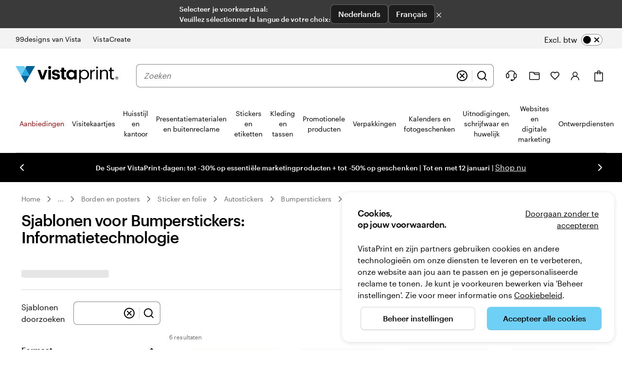

--- FILE ---
content_type: application/javascript
request_url: https://www.vistaprint.be/assets/ubik/web/@vp/fragment-gallery/0.2.188/lib/web/systemjs/fragment-gallery-BPes-4kA.js
body_size: -112
content:
System.register(["react/jsx-runtime","@vp/ubik-fragment-react","./fragment-client-CXz_Yqqb.js","react","@vp/swan","@vp/ubik-context","@vp/ubik-logging","@vp/tracking","@vp/ab-reader","@vp/auth","@vp/price-platform","@vp/coupon-callout","react-dom"],(function(l){"use strict";return{setters:[null,null,function(n){l("mount",n.df)},null,null,null,null,null,null,null,null,null,null],execute:(function(){})}}));
//# sourceMappingURL=fragment-gallery-Mm602-x8.js.map


--- FILE ---
content_type: application/javascript
request_url: https://www.vistaprint.be/assets/ubik/web/@vp/pricing-context-module/3.19.4/lib/web/systemjs/pricing-context-module-helpers-BKHcxTOY.js
body_size: -107
content:
System.register(["./helpers-DOwIcYoE.js"],(function(n){"use strict";return{setters:[function(t){n({COOKIE_DATA:t.h,EVENTS:t.E,QUERY_PARAMETERS:t.Q,appendSubtenant:t.b,default:t.m,executeAfterPricingContextEvent:t.j,getPcxtV3:t.k,initializePricingContext:t.l,isSubtenantMandatory:t.i})}],execute:(function(){})}}));
//# sourceMappingURL=pricing-context-module-helpers-CJtHg_j0.js.map


--- FILE ---
content_type: application/javascript
request_url: https://www.vistaprint.be/assets/ubik/web/@vp/pricing-context-module/3.19.4/lib/web/systemjs/pricing-context-module-D6uMikTV.js
body_size: 3667
content:
System.register(["./helpers-DOwIcYoE.js","@vp/ctc-reader","@vp/auth"],(function(D,Z){"use strict";var w,C,x,v,p,I,k,U,R,b,M,P,N,O,T;return{setters:[function(c){w=c.C,C=c.a,x=c.b,v=c.i,p=c.f,I=c.c,k=c.D,U=c.V,R=c.d,b=c.e,M=c.g,P=c.I,N=c.S,D({COOKIE_DATA:c.h,EVENTS:c.E,QUERY_PARAMETERS:c.Q,appendSubtenant:c.b,executeAfterPricingContextEvent:c.j,getPcxtV3:c.k,initializePricingContext:c.l,isSubtenantMandatory:c.i})},function(c){O=c.default},function(c){T=c.default}],execute:(function(){let c;const V=["vpsvc","vistaprint"],$=function(){if(typeof document>"u"||typeof document.cookie>"u"||!window.location.hostname)return"";const e=window.location.hostname;for(let t=0;t<V.length;t+=1){const n=e.lastIndexOf(V[t]);if(n>=0)return e.slice(n)}return e},m=function(e){const t=new Date,n=new Date(t.getTime()+1e3*604800),o=_(e);let r=`${w}=${o};expires=${n.toUTCString()};SameSite=Strict;path=/`;if(typeof document<"u"&&typeof document.cookie<"u"){const s=$();r+=`;domain=${s}`,document.cookie=r}c=r},X=function(){const e=new Date,t=new Date(e.getTime()+1e3*604800);let o=`${w}=;expires=${t.toUTCString()};SameSite=Strict;path=/`;if(typeof document<"u"&&typeof document.cookie<"u"){const r=$();o+=`;domain=${r}`,document.cookie=o}c=o},q=()=>{const e=typeof document<"u"&&typeof document.cookie<"u"&&document.cookie!==""&&document.cookie.match(C)?document.cookie:c;try{const t=e.match(C);return t?t[2]:null}catch{return null}},_=function(e){return btoa(JSON.stringify(e)).replace(/\+/g,"-").replace(/=/g,"").replace(/\//g,"_")},ee=function(e){const t=e.replace(/-/g,"+").replace(/_/g,"/"),n=JSON.parse(atob(t));return typeof n.expiresAt=="string"&&(n.expiresAt=new Date(n.expiresAt)),n},te=()=>{const e=q();if(!e)return null;try{return ee(e)}catch(t){return console.error("Error decoding context string",t),null}},E=function(e){try{const t=O.getAllTreatments();return e?[...new Set([...e,...t])]:t}catch(t){console.log(`treatment initialization failed on: ${t.message}`)}return e},L=function(e){const t=new Date;return new Date(t.getTime()+e*6e4)},z=()=>new Date().toISOString(),ne=function(e){return/\d{4}-(?:0[1-9]|1[0-2])-(?:0[1-9]|[1-2]\d|3[0-1])T(?:[0-1]\d|2[0-3]):[0-5]\d:[0-5]\d(?:\.\d+|)(?:Z|(?:\+|\-)(?:\d{2}):?(?:\d{2}))/.test(e)},h=()=>{try{const e=new(T.WebAuth??T.default.WebAuth);return{authorization:e.getAuthorizationHeader(),shopperId:e.getCanonicalId()}}catch{return{}}},g=function(e){return!!(e&&e.shopperId&&e.authorization)},j=async(e,t)=>{if(e===void 0||t===void 0)return;const n=t.toUpperCase(),o=e.toUpperCase();if(n==="VISTAPRINT"&&o==="FR"){if(window&&window.location&&window.location.host&&window.location.pathname&&window.location.host.includes("www.vistaprint.")){const{includedUrls:r}=await Z.import("./vat-fr-included-urls-B9d65g-m.js");return r.includes(window.location.pathname)}return!1}if(o==="SG"&&new Date().toISOString()>="2023-04-03T14:00:00.000Z")return!0;if(n==="VISTAPRINT"||n==="VISTAPRINT-FASHION-MASKS"||n==="VISTAPRINT-PAYPAL")switch(o){case"US":case"CA":case"NZ":case"SG":return!1;default:return!0}else if(n==="PROMOTIQUE")switch(o){case"DE":case"AU":case"IN":return!0;default:return!1}return!1},G=async(e,t,n)=>n.vatInclusive!==void 0?n.vatInclusive:e.vatInclusive!==void 0?e.vatInclusive:t.vatInclusive===void 0?j(t.market,t.merchantId):t.vatInclusive;function oe(e){return new Promise((t,n)=>{setTimeout(()=>{n(new Error("Request timed out."))},e)})}function F(e,t){const n=new AbortController;return Promise.race([fetch(e,{...t,signal:n.signal}),oe(t.timeout)]).catch(o=>(o.message==="Request timed out."&&n.abort(),new Response(null,{status:408,statusText:"Request timed out."})))}const Q=function(){return window&&window.location&&window.location.href?`pcxt-${encodeURIComponent(window.location.href.substring(0,100))}`:"pcxt"},J="https://pricing-context-service.personalization.vpsvc.com",S=async function(e){if(!e.merchantId||!e.market||!e.shopperInfo)throw new Error("Missing input for pricing context service");const t=Q(),n=`${J}/v1/pricingContext/${e.merchantId}/${e.market}/${e.shopperInfo.shopperId}`;let o=`?developmentMode=${e.developmentMode}&Requestor=${t}`;e.subtenant&&(o=x(o,e.subtenant)),o+=e.effectiveDateTime?ne(e.effectiveDateTime)?`&EffectiveDateTime=${e.effectiveDateTime}`:"&EffectiveDateTime=clear":"";const r=await F(n+encodeURI(o),{timeout:1500,headers:{"Content-Type":"application/json",Authorization:e.shopperInfo.authorization||""}});if(r.status>=400&&r.status<600)throw new Error(`Pricing Context Service returned ${r.status}`);return await r.json()},re=async function(e){if(!e.merchantId||!e.market||!e.shopperInfo)throw new Error("Missing input for pricing context service");const t=Q(),n=`${J}/v1/pricingContext/${e.merchantId}/${e.market}/${e.shopperInfo.shopperId}/applyCoupon`;let o=`?developmentMode=${e.developmentMode}&Requestor=${t}`;e.subtenant&&(o=x(o,e.subtenant));const r=await F(n+encodeURI(o),{method:"POST",body:JSON.stringify({couponCode:e.couponCode}),timeout:5e3,headers:{"Content-Type":"application/json",Authorization:e.shopperInfo.authorization||""}});if(r.status!==422&&r.status>=400&&r.status<600)throw new Error(`Pricing Context Service returned ${r.status}`);return await r.json()},ie=function(){return["version","vatInclusive","expiresAt","developmentMode","shopperId"]},H=()=>({version:0,merchantId:void 0,market:void 0,couponCode:void 0,effectiveDateTime:void 0,customerGroups:void 0,vatInclusive:void 0,expiresAt:void 0,developmentMode:void 0,shopperId:void 0,subtenant:void 0}),f=(e=!1,t=!1)=>{const n=te();if(n===null)throw new Error("Pricing context module not initialized.");let o=n;try{if(e){const r=o;o=Object.keys(r).filter(i=>r[i]!==void 0).filter(i=>r[i]!=="").reduce((i,d)=>(i[d]=r[d],i),{version:0})}if(t){const r=o,s=ie();o=Object.keys(r).filter(d=>!s.includes(d)).reduce((d,a)=>(d[a]=r[a],d),{version:0})}return o.customerGroups=E(n.customerGroups),o}catch{throw new Error("Failed to decode pricing context string.")}},se=function(){return _(f(!0,!0))},ce=function(){const e=f();e.couponCode=void 0,e.expiresAt=L(5),m(e)},ae=(e=!1)=>{const t=f(!0,!0),n=Object.keys(t),o=t;let r=n.filter(i=>o[i]!==void 0).filter(i=>!Array.isArray(o[i])).map(i=>`${i}=${o[i]}`).join("&");const s=n.filter(i=>o[i]!==void 0).filter(i=>Array.isArray(o[i]));for(let i=0;i<s.length;i+=1){const d=s[i],a=o[d].map(l=>`${d}=${l}`).join("&");r+=`&${a}`}return e?encodeURI(r):r},K=function(e,t){return e.couponCode?e.couponCode.toUpperCase()===t?.toUpperCase():!t},Y=async function({couponCode:e}){const t=f();if(!t.couponCode||t.couponCode.toUpperCase()!==e?.toUpperCase())try{const n=h();if(!g(n))throw new Error("Missing shopper info");const o={merchantId:t.merchantId,market:t.market,shopperInfo:n,couponCode:e,developmentMode:!!t.developmentMode,subtenant:t.subtenant},r=await re(o),s={...r.currentPricingContext,vatInclusive:t.vatInclusive,shopperId:n.shopperId};return m(s),p(b,s),p(I,s),{couponApplied:K(s,e),validationErrors:r.validationErrors||[],couponInfoLinks:r.couponInfoLinks||{},currentPricingContext:s}}catch{console.info("Retaining existing context")}return{couponApplied:K(t,e),validationErrors:["UnableToValidate"],couponInfoLinks:{},currentPricingContext:t}},de=async function(e){if(typeof e!="string"&&!(e instanceof String))throw new Error("Must pass a string for parameter 'effectiveDateTime'");const t=e.toString(),n=f();if(t!==n.effectiveDateTime)try{const o=h();if(!g(o))throw new Error("Missing shopper info to call for remote context");const s={...await S({merchantId:n.merchantId,market:n.market,shopperInfo:o,effectiveDateTime:t,developmentMode:!!n.developmentMode,subtenant:n.subtenant}),vatInclusive:n.vatInclusive,shopperId:o.shopperId};m(s),p(I,s),s.effectiveDateTime&&s.effectiveDateTime!==n.effectiveDateTime&&p(k,s)}catch{console.info("Retaining existing context")}},ue=function(e){const t=f();t.vatInclusive=e,m(t),p(M,t),p(I,t)},y=function(){const e={};if(typeof window>"u"||typeof window.location>"u"||!window.location.search)return e;const t=new URLSearchParams(window.location.search.toUpperCase()),n=t.get(U);n&&(e.vatInclusive=n==="TRUE");const o=t.get(R);return o&&(e.effectiveDateTime=o),e},B=async()=>{const e=y();let t;try{t=f()}catch{return}const n=h(),o=n&&n.shopperId?n.shopperId:"";if(!g(n)||t===void 0||t.merchantId===void 0||t.market===void 0||v(t.merchantId)&&t.subtenant===void 0)return;let r;try{r=await S({merchantId:t.merchantId,market:t.market,shopperInfo:n,effectiveDateTime:e.effectiveDateTime,developmentMode:!!t.developmentMode,subtenant:t.subtenant})}catch{return}r.customerGroups=E(r.customerGroups),r.vatInclusive=await G(t,r,e),r.shopperId=o;let s;try{s=f()}catch{return}t.merchantId!==s.merchantId||t.market!==s.market||(m(r),p(I,r))},fe=(e,t,n,o)=>{const r=h(),s=y();let i;try{i=f()}catch{i=H()}return e&&t&&n!==void 0?i.shopperId!==void 0&&(!r.shopperId||r.shopperId===i.shopperId)&&i.developmentMode===n&&i.expiresAt!==void 0&&i.expiresAt.toISOString()>z()&&i.merchantId===e.toUpperCase()&&i.market===t.toUpperCase()&&(!s.effectiveDateTime||i.effectiveDateTime===s.effectiveDateTime)&&(!v(i.merchantId)||i.subtenant===o):!(i.merchantId===void 0||i.market===void 0||i.vatInclusive===void 0||v(i.merchantId)&&i.subtenant===void 0)};async function pe(e,t,n=!1,o){if(!(typeof e=="string"||e instanceof String)||e===""||e.toLowerCase()==="undefined")throw new Error("Must pass a non-empty, defined string for parameter 'merchantId'");const r=e.toString();if(!(typeof t=="string"||t instanceof String)||t===""||t.toLowerCase()==="undefined")throw new Error("Must pass a non-empty, defined string for parameter 'market'");const s=t.toString();if(v(e)&&(!(typeof o=="string"||o instanceof String)||o===""||o.toLowerCase()==="undefined"))throw new Error(`Must pass a non-empty, defined string for parameter 'subtenant' for merchantId ${e}`);const i=o?.toString(),d=y();let a;try{a=f()}catch{a=H()}const l=h(),A=l&&l.shopperId?l.shopperId:"",le=a.developmentMode!==n||a.expiresAt===void 0||a.expiresAt.toISOString()<=z()||a.merchantId!==r.toUpperCase()||a.market!==s.toUpperCase()||d.effectiveDateTime&&a.effectiveDateTime!==d.effectiveDateTime||v(e)&&a.subtenant!==i,ve=A!==""&&a.shopperId!==A;let u;if(le||ve)try{if(!g(l))throw new Error("Missing shopper info to call for remote context");u=await S({merchantId:r,market:s,shopperInfo:l,effectiveDateTime:d.effectiveDateTime,developmentMode:n,subtenant:i})}catch{u=a,u.merchantId=e.toUpperCase(),u.market=t.toUpperCase(),u.expiresAt=L(1),u.developmentMode=n,u.subtenant=i}else u=a;return u.customerGroups=E(u.customerGroups),u.vatInclusive=await G(a,u,d),u.shopperId=A,m(u),p(P,u),u}const W=D("default",{version:"@PCM_CURRENT_VERSION@",getPricingContext:f,getEncodedContextString:se,getContextAsQueryString:ae,setEffectiveDateTime:de,setCouponCode:async function(t){if(typeof t=="string"||t instanceof String){const n=t.toString();return await Y({couponCode:n})}else throw new Error("Must pass a string for parameter 'couponCode'")},getCouponCode:function(){return f().couponCode},setVatInclusive:function(t){let n;if(typeof t=="boolean"||t instanceof Boolean)n=!!t;else if(t!==void 0&&t!==""&&(t.toUpperCase()==="TRUE"||t.toUpperCase()==="FALSE"))n=t.toUpperCase()==="TRUE";else throw new Error("Must pass a boolean for parameter 'isInclusive'");ue(n)},isVatInclusive:function(){return f().vatInclusive},isDefaultTaxInclusive:j,orderPlaced:async function(){ce(),await Y({})},isInitialized:fe,init:pe,reset:()=>{X()}});g(h())?B():window.addEventListener("userIdentity",function e(){window.removeEventListener("userIdentity",e),B()}),document.pcxtV3=W,p(N,{version:W.version})})}}));
//# sourceMappingURL=pricing-context-module-YdPnfUns.js.map


--- FILE ---
content_type: image/svg+xml
request_url: https://cms.cloudinary.vpsvc.com/image/upload/c_scale,dpr_auto,w_auto/sofort.svg
body_size: 625
content:
<svg xmlns="http://www.w3.org/2000/svg" viewBox="0 0 40 26"><path fill="none" d="M-4.03.02h47.21v26.97H-4.03z"/><path fill="#fa82a0" d="M0 .02h40V26H0z"/><path fill="#fff" d="M12.74 23.8h.07a1.5 1.5 0 001.5-1.5c0-.84-.59-1.18-1.3-1.39-.47-.13-.75-.23-.75-.56a.48.48 0 01.49-.48.67.67 0 01.6.38l.74-.48a1.5 1.5 0 00-2.8.62c0 .6.36 1.06 1.24 1.35.5.14.8.22.8.62a.58.58 0 01-.58.57h-.06a1.15 1.15 0 01-.9-.5l-.62.64a1.85 1.85 0 001.47.72zm3.65 0a1.69 1.69 0 111.73-1.7 1.69 1.69 0 01-1.68 1.7zm0-.85a.84.84 0 10-.85-.84.84.84 0 00.85.84zm4-3.04v-.85h-.33a1.5 1.5 0 00-1.5 1.51v3.15h.9v-1.35a.78.78 0 01.79-.74h.08v-.91h-.07a1.12 1.12 0 00-.77.32v-.4a.75.75 0 01.74-.75h.14zm1.98 3.88a1.69 1.69 0 111.73-1.68 1.69 1.69 0 01-1.69 1.68zm0-.84a.84.84 0 10-.84-.84.84.84 0 00.84.84zm3.09-2.09v-.37h-.85v3.21h.85v-1.53a.77.77 0 01.76-.77h.08v-.97h-.1a.91.91 0 00-.78.41zm2.3 1.2v-.79a1.08 1.08 0 00.77.32h.07v-.84h-.05a.8.8 0 01-.8-.77v-.51h-.92v2.66a.26.26 0 000 .09 1.52 1.52 0 001.52 1.5h.27v-.84h-.14a.74.74 0 01-.75-.73v-.07zm1.95 1.7a.6.6 0 10-.61-.62.6.6 0 00.6.61zM25.45 10.3a.94.94 0 00-.54-.31l-.54-.12 1.24-6.17a1.48 1.48 0 000-.29 1.34 1.34 0 00-1-1.3 1.69 1.69 0 00-.36-.04 1.42 1.42 0 00-1.32 1.03l-1.17 3.87-.84-3.79a1.34 1.34 0 00-1.37-1.1 1.85 1.85 0 00-.3 0 1.43 1.43 0 00-1.02 1.37 1.28 1.28 0 00.05.36l.52 4.3a1.2 1.2 0 00-.92-.44 1.22 1.22 0 00-.68.2l-.08.05a1.42 1.42 0 00-.53 1.1 1.4 1.4 0 00.23.77 1.18 1.18 0 00-.84.37l-.06.06a1.48 1.48 0 00.25 2.07l.01.01.53.52a4.21 4.21 0 004.22 4.05h.13c3.18 0 4.57-1.88 4.8-4.73a2.17 2.17 0 000-.42 2.34 2.34 0 00-.47-1.43zm-6.02-7.58h.16a.8.8 0 01.77.63l1.14 4.86v.09h.41l.07-.08v-.04l1.48-4.92a.84.84 0 011.03-.6.78.78 0 01.56.74 1.04 1.04 0 010 .17l-1.28 6.16-2.22-.52h-.15a2.53 2.53 0 00-.38 0 2.04 2.04 0 00-.4.04 1.2 1.2 0 00-.72.48l-.35-.66-.67-5.3V3.7a.84.84 0 010-.21.84.84 0 01.57-.85zM17.49 8.4h.06c.42-.24.78-.06 1.14.48l.3.45.68.98a1.23 1.23 0 00-.04.32 1.27 1.27 0 00.34.84.66.66 0 01-.2.23h-.07a.66.66 0 01-.4.12.7.7 0 01-.59-.3l-1.25-1.88c-.33-.54-.3-1.09 0-1.3zm-1.09 2.22l.05-.06a.7.7 0 01.46-.18.68.68 0 01.4.12l.92 1.35a1.28 1.28 0 001.07.56.7.7 0 01.19.48.74.74 0 01-.19.49l-.05.05a.74.74 0 01-.5.21.72.72 0 01-.51-.2l-1.59-1.62c-.47-.4-.53-.95-.25-1.24zm8.9 1.52c-.22 2.58-1.42 4.21-4.27 4.21h-.08a3.66 3.66 0 01-3.57-2.84l.43.42a1.29 1.29 0 001.82 0l.06-.06a1.27 1.27 0 00.36-.9 1.3 1.3 0 00-.16-.61l.14-.07.05-.04a1.18 1.18 0 00.32-.43 2.83 2.83 0 00.65.27l.8.19a2.14 2.14 0 00-.98 1.79.51.51 0 000 .11.29.29 0 00.28.25.3.3 0 00.3-.25.73.73 0 010-.13 1.53 1.53 0 01.97-1.38 1.96 1.96 0 01.64-.11h.34a.29.29 0 00.06-.57l-2.22-.47a2.4 2.4 0 01-.75-.32.23.23 0 00-.1-.08.8.8 0 01-.15-.91.62.62 0 01.5-.48 1.33 1.33 0 01.26 0h.38l3.37.78h.07a.63.63 0 01.17.13 1.86 1.86 0 01.33 1.05 1.96 1.96 0 01-.05.45z"/></svg>

--- FILE ---
content_type: application/javascript
request_url: https://www.vistaprint.be/assets/ubik/@vp/ubik-react/18.3.1/dist/web/react.production-D9I9xy-S.js
body_size: 2626
content:
System.register([],function(b){"use strict";return{execute:function(){function V(e){return e&&e.__esModule&&Object.prototype.hasOwnProperty.call(e,"default")?e.default:e}var k={exports:{}},r={};/**
 * @license React
 * react.production.min.js
 *
 * Copyright (c) Facebook, Inc. and its affiliates.
 *
 * This source code is licensed under the MIT license found in the
 * LICENSE file in the root directory of this source tree.
 */var d=Symbol.for("react.element"),F=Symbol.for("react.portal"),N=Symbol.for("react.fragment"),U=Symbol.for("react.strict_mode"),M=Symbol.for("react.profiler"),A=Symbol.for("react.provider"),q=Symbol.for("react.context"),z=Symbol.for("react.forward_ref"),B=Symbol.for("react.suspense"),H=Symbol.for("react.memo"),W=Symbol.for("react.lazy"),w=Symbol.iterator;function Y(e){return e===null||typeof e!="object"?null:(e=w&&e[w]||e["@@iterator"],typeof e=="function"?e:null)}var $={isMounted:function(){return!1},enqueueForceUpdate:function(){},enqueueReplaceState:function(){},enqueueSetState:function(){}},O=Object.assign,I={};function y(e,t,u){this.props=e,this.context=t,this.refs=I,this.updater=u||$}y.prototype.isReactComponent={},y.prototype.setState=function(e,t){if(typeof e!="object"&&typeof e!="function"&&e!=null)throw Error("setState(...): takes an object of state variables to update or a function which returns an object of state variables.");this.updater.enqueueSetState(this,e,t,"setState")},y.prototype.forceUpdate=function(e){this.updater.enqueueForceUpdate(this,e,"forceUpdate")};function g(){}g.prototype=y.prototype;function E(e,t,u){this.props=e,this.context=t,this.refs=I,this.updater=u||$}var h=E.prototype=new g;h.constructor=E,O(h,y.prototype),h.isPureReactComponent=!0;var x=Array.isArray,j=Object.prototype.hasOwnProperty,S={current:null},P={key:!0,ref:!0,__self:!0,__source:!0};function T(e,t,u){var c,o={},i=null,l=null;if(t!=null)for(c in t.ref!==void 0&&(l=t.ref),t.key!==void 0&&(i=""+t.key),t)j.call(t,c)&&!P.hasOwnProperty(c)&&(o[c]=t[c]);var f=arguments.length-2;if(f===1)o.children=u;else if(1<f){for(var s=Array(f),p=0;p<f;p++)s[p]=arguments[p+2];o.children=s}if(e&&e.defaultProps)for(c in f=e.defaultProps,f)o[c]===void 0&&(o[c]=f[c]);return{$$typeof:d,type:e,key:i,ref:l,props:o,_owner:S.current}}function G(e,t){return{$$typeof:d,type:e.type,key:t,ref:e.ref,props:e.props,_owner:e._owner}}function R(e){return typeof e=="object"&&e!==null&&e.$$typeof===d}function J(e){var t={"=":"=0",":":"=2"};return"$"+e.replace(/[=:]/g,function(u){return t[u]})}var D=/\/+/g;function C(e,t){return typeof e=="object"&&e!==null&&e.key!=null?J(""+e.key):t.toString(36)}function _(e,t,u,c,o){var i=typeof e;(i==="undefined"||i==="boolean")&&(e=null);var l=!1;if(e===null)l=!0;else switch(i){case"string":case"number":l=!0;break;case"object":switch(e.$$typeof){case d:case F:l=!0}}if(l)return l=e,o=o(l),e=c===""?"."+C(l,0):c,x(o)?(u="",e!=null&&(u=e.replace(D,"$&/")+"/"),_(o,t,u,"",function(p){return p})):o!=null&&(R(o)&&(o=G(o,u+(!o.key||l&&l.key===o.key?"":(""+o.key).replace(D,"$&/")+"/")+e)),t.push(o)),1;if(l=0,c=c===""?".":c+":",x(e))for(var f=0;f<e.length;f++){i=e[f];var s=c+C(i,f);l+=_(i,t,u,s,o)}else if(s=Y(e),typeof s=="function")for(e=s.call(e),f=0;!(i=e.next()).done;)i=i.value,s=c+C(i,f++),l+=_(i,t,u,s,o);else if(i==="object")throw t=String(e),Error("Objects are not valid as a React child (found: "+(t==="[object Object]"?"object with keys {"+Object.keys(e).join(", ")+"}":t)+"). If you meant to render a collection of children, use an array instead.");return l}function m(e,t,u){if(e==null)return e;var c=[],o=0;return _(e,c,"","",function(i){return t.call(u,i,o++)}),c}function K(e){if(e._status===-1){var t=e._result;t=t(),t.then(function(u){(e._status===0||e._status===-1)&&(e._status=1,e._result=u)},function(u){(e._status===0||e._status===-1)&&(e._status=2,e._result=u)}),e._status===-1&&(e._status=0,e._result=t)}if(e._status===1)return e._result.default;throw e._result}var a={current:null},v={transition:null},Q={ReactCurrentDispatcher:a,ReactCurrentBatchConfig:v,ReactCurrentOwner:S};function L(){throw Error("act(...) is not supported in production builds of React.")}r.Children={map:m,forEach:function(e,t,u){m(e,function(){t.apply(this,arguments)},u)},count:function(e){var t=0;return m(e,function(){t++}),t},toArray:function(e){return m(e,function(t){return t})||[]},only:function(e){if(!R(e))throw Error("React.Children.only expected to receive a single React element child.");return e}},r.Component=y,r.Fragment=N,r.Profiler=M,r.PureComponent=E,r.StrictMode=U,r.Suspense=B,r.__SECRET_INTERNALS_DO_NOT_USE_OR_YOU_WILL_BE_FIRED=Q,r.act=L,r.cloneElement=function(e,t,u){if(e==null)throw Error("React.cloneElement(...): The argument must be a React element, but you passed "+e+".");var c=O({},e.props),o=e.key,i=e.ref,l=e._owner;if(t!=null){if(t.ref!==void 0&&(i=t.ref,l=S.current),t.key!==void 0&&(o=""+t.key),e.type&&e.type.defaultProps)var f=e.type.defaultProps;for(s in t)j.call(t,s)&&!P.hasOwnProperty(s)&&(c[s]=t[s]===void 0&&f!==void 0?f[s]:t[s])}var s=arguments.length-2;if(s===1)c.children=u;else if(1<s){f=Array(s);for(var p=0;p<s;p++)f[p]=arguments[p+2];c.children=f}return{$$typeof:d,type:e.type,key:o,ref:i,props:c,_owner:l}},r.createContext=function(e){return e={$$typeof:q,_currentValue:e,_currentValue2:e,_threadCount:0,Provider:null,Consumer:null,_defaultValue:null,_globalName:null},e.Provider={$$typeof:A,_context:e},e.Consumer=e},r.createElement=T,r.createFactory=function(e){var t=T.bind(null,e);return t.type=e,t},r.createRef=function(){return{current:null}},r.forwardRef=function(e){return{$$typeof:z,render:e}},r.isValidElement=R,r.lazy=function(e){return{$$typeof:W,_payload:{_status:-1,_result:e},_init:K}},r.memo=function(e,t){return{$$typeof:H,type:e,compare:t===void 0?null:t}},r.startTransition=function(e){var t=v.transition;v.transition={};try{e()}finally{v.transition=t}},r.unstable_act=L,r.useCallback=function(e,t){return a.current.useCallback(e,t)},r.useContext=function(e){return a.current.useContext(e)},r.useDebugValue=function(){},r.useDeferredValue=function(e){return a.current.useDeferredValue(e)},r.useEffect=function(e,t){return a.current.useEffect(e,t)},r.useId=function(){return a.current.useId()},r.useImperativeHandle=function(e,t,u){return a.current.useImperativeHandle(e,t,u)},r.useInsertionEffect=function(e,t){return a.current.useInsertionEffect(e,t)},r.useLayoutEffect=function(e,t){return a.current.useLayoutEffect(e,t)},r.useMemo=function(e,t){return a.current.useMemo(e,t)},r.useReducer=function(e,t,u){return a.current.useReducer(e,t,u)},r.useRef=function(e){return a.current.useRef(e)},r.useState=function(e){return a.current.useState(e)},r.useSyncExternalStore=function(e,t,u){return a.current.useSyncExternalStore(e,t,u)},r.useTransition=function(){return a.current.useTransition()},r.version="18.3.1",k.exports=r;var X=k.exports,n=X,Z=b("default",V(n));b({Children:n.Children,Component:n.Component,Fragment:n.Fragment,Profiler:n.Profiler,PureComponent:n.PureComponent,StrictMode:n.StrictMode,Suspense:n.Suspense,__SECRET_INTERNALS_DO_NOT_USE_OR_YOU_WILL_BE_FIRED:n.__SECRET_INTERNALS_DO_NOT_USE_OR_YOU_WILL_BE_FIRED,act:n.act,cloneElement:n.cloneElement,createContext:n.createContext,createElement:n.createElement,createFactory:n.createFactory,createRef:n.createRef,forwardRef:n.forwardRef,isValidElement:n.isValidElement,lazy:n.lazy,memo:n.memo,startTransition:n.startTransition,unstable_act:n.unstable_act,useCallback:n.useCallback,useContext:n.useContext,useDebugValue:n.useDebugValue,useDeferredValue:n.useDeferredValue,useEffect:n.useEffect,useId:n.useId,useImperativeHandle:n.useImperativeHandle,useInsertionEffect:n.useInsertionEffect,useLayoutEffect:n.useLayoutEffect,useMemo:n.useMemo,useReducer:n.useReducer,useRef:n.useRef,useState:n.useState,useSyncExternalStore:n.useSyncExternalStore,useTransition:n.useTransition,version:n.version})}}});
//# sourceMappingURL=react.production-D9I9xy-S.js.map


--- FILE ---
content_type: image/svg+xml
request_url: https://cms.cloudinary.vpsvc.com/image/upload/c_scale,dpr_auto,w_auto/page_icons/em_paypal_icon.svg
body_size: -85
content:
<svg width="52" height="36" fill="none" xmlns="http://www.w3.org/2000/svg"><path fill-rule="evenodd" clip-rule="evenodd" d="M0 5a5 5 0 015-5h41.652a5 5 0 015 5v26a5 5 0 01-5 5H5a5 5 0 01-5-5V5z" fill="#fff"/><path fill-rule="evenodd" clip-rule="evenodd" d="M22.259 9.391h5.34c1.505 0 3.288.05 4.482 1.102.797.703 1.215 1.823 1.119 3.025-.328 4.078-2.767 6.363-6.038 6.363h-2.634c-.448 0-.745.297-.872 1.101l-.735 4.676c-.047.303-.179.482-.42.504h-3.289c-.365 0-.495-.28-.4-.884l2.37-15c.095-.6.424-.887 1.077-.887z" fill="#1B3D92"/><path fill-rule="evenodd" clip-rule="evenodd" d="M25.694 14.086h5.335c2.864 0 3.943 1.45 3.776 3.584-.274 3.517-2.4 5.462-5.222 5.462H28.16c-.386 0-.646.256-.752.95l-.61 4.033c-.04.262-.178.416-.385.434h-3.345c-.315 0-.427-.24-.345-.762l2.043-12.935c.082-.519.366-.766.929-.766z" fill="#00A2D3"/><path fill-rule="evenodd" clip-rule="evenodd" d="M23.48 20.755l.932-5.903c.082-.519.365-.765.929-.765h5.335c.883 0 1.597.137 2.156.391-.536 3.63-2.884 5.646-5.957 5.646H24.24c-.347 0-.606.178-.762.63z" fill="#1B2E7F"/></svg>

--- FILE ---
content_type: application/javascript
request_url: https://www.vistaprint.be/assets/ubik/web/@vp/ab-test-cookie/2.1.12/dist/web/systemjs/ab-test-cookie-q5PIKZ-Y.js
body_size: 1693
content:
System.register([],function(v){"use strict";return{execute:function(){function y(e,t){(t==null||t>e.length)&&(t=e.length);for(var r=0,n=Array(t);r<t;r++)n[r]=e[r];return n}function I(e){if(Array.isArray(e))return e}function h(e){if(Array.isArray(e))return y(e)}function U(e,t){if(!(e instanceof t))throw new TypeError("Cannot call a class as a function")}function w(e,t){for(var r=0;r<t.length;r++){var n=t[r];n.enumerable=n.enumerable||!1,n.configurable=!0,"value"in n&&(n.writable=!0),Object.defineProperty(e,R(n.key),n)}}function k(e,t,r){return t&&w(e.prototype,t),Object.defineProperty(e,"prototype",{writable:!1}),e}function C(e,t){var r=typeof Symbol<"u"&&e[Symbol.iterator]||e["@@iterator"];if(!r){if(Array.isArray(e)||(r=f(e))||t){r&&(e=r);var n=0,i=function(){};return{s:i,n:function(){return n>=e.length?{done:!0}:{done:!1,value:e[n++]}},e:function(u){throw u},f:i}}throw new TypeError(`Invalid attempt to iterate non-iterable instance.
In order to be iterable, non-array objects must have a [Symbol.iterator]() method.`)}var c,a=!0,s=!1;return{s:function(){r=r.call(e)},n:function(){var u=r.next();return a=u.done,u},e:function(u){s=!0,c=u},f:function(){try{a||r.return==null||r.return()}finally{if(s)throw c}}}}function T(e){if(typeof Symbol<"u"&&e[Symbol.iterator]!=null||e["@@iterator"]!=null)return Array.from(e)}function _(e,t){var r=e==null?null:typeof Symbol<"u"&&e[Symbol.iterator]||e["@@iterator"];if(r!=null){var n,i,c,a,s=[],u=!0,g=!1;try{if(c=(r=r.call(e)).next,t!==0)for(;!(u=(n=c.call(r)).done)&&(s.push(n.value),s.length!==t);u=!0);}catch(K){g=!0,i=K}finally{try{if(!u&&r.return!=null&&(a=r.return(),Object(a)!==a))return}finally{if(g)throw i}}return s}}function A(){throw new TypeError(`Invalid attempt to destructure non-iterable instance.
In order to be iterable, non-array objects must have a [Symbol.iterator]() method.`)}function S(){throw new TypeError(`Invalid attempt to spread non-iterable instance.
In order to be iterable, non-array objects must have a [Symbol.iterator]() method.`)}function j(e,t){return I(e)||_(e,t)||f(e,t)||A()}function D(e){return h(e)||T(e)||f(e)||S()}function x(e,t){if(typeof e!="object"||!e)return e;var r=e[Symbol.toPrimitive];if(r!==void 0){var n=r.call(e,t);if(typeof n!="object")return n;throw new TypeError("@@toPrimitive must return a primitive value.")}return String(e)}function R(e){var t=x(e,"string");return typeof t=="symbol"?t:t+""}function f(e,t){if(e){if(typeof e=="string")return y(e,t);var r={}.toString.call(e).slice(8,-1);return r==="Object"&&e.constructor&&(r=e.constructor.name),r==="Map"||r==="Set"?Array.from(e):r==="Arguments"||/^(?:Ui|I)nt(?:8|16|32)(?:Clamped)?Array$/.test(r)?y(e,t):void 0}}var l={},m;function P(){if(m)return l;m=1,Object.defineProperty(l,"__esModule",{value:!0}),l.getRootCookieDomain=void 0;var e=function(t){if(!t||t.startsWith("localhost")||t.startsWith("127.0.0.1"))return t;var r=["co.uk","co.nz","com.au"].some(function(c){return t.endsWith(c)})?3:2,n=t.startsWith("staging.vistaprint.")?"staging.":"",i=t.split(".");return".".concat(n).concat(i.slice(i.length-r,i.length).join("."))};return l.getRootCookieDomain=e,l}var E=P(),O=function(t){var r=document.cookie?document.cookie.split("; "):[],n=C(r),i;try{for(n.s();!(i=n.n()).done;){var c=i.value,a=c.split("=");if(a[0]===t)return a.slice(1).join("=")}}catch(s){n.e(s)}finally{n.f()}return null},W=function(t,r,n){var i=["".concat(t,"=").concat(r)].concat(D(Object.entries(n||{}).map(function(c){var a=j(c,2),s=a[0],u=a[1];return"".concat(s,"=").concat(u)})));document.cookie=i.join("; ")};let d;const M=new Uint8Array(16);function H(){if(!d&&(d=typeof crypto<"u"&&crypto.getRandomValues&&crypto.getRandomValues.bind(crypto),!d))throw new Error("crypto.getRandomValues() not supported. See https://github.com/uuidjs/uuid#getrandomvalues-not-supported");return d(M)}const o=[];for(let e=0;e<256;++e)o.push((e+256).toString(16).slice(1));function N(e,t=0){return(o[e[t+0]]+o[e[t+1]]+o[e[t+2]]+o[e[t+3]]+"-"+o[e[t+4]]+o[e[t+5]]+"-"+o[e[t+6]]+o[e[t+7]]+"-"+o[e[t+8]]+o[e[t+9]]+"-"+o[e[t+10]]+o[e[t+11]]+o[e[t+12]]+o[e[t+13]]+o[e[t+14]]+o[e[t+15]]).toLowerCase()}var p={randomUUID:typeof crypto<"u"&&crypto.randomUUID&&crypto.randomUUID.bind(crypto)};function V(e,t,r){if(p.randomUUID&&!t&&!e)return p.randomUUID();e=e||{};const n=e.random||(e.rng||H)();return n[6]=n[6]&15|64,n[8]=n[8]&63|128,N(n)}var b="testUserId",F=function(){function e(){U(this,e)}return k(e,[{key:"ensureUserTestId",value:function(){var r=this.getUserIdFromCookie(b);return r||(r=this.setNewUserIdCookie()),r}},{key:"getUserIdFromCookie",value:function(r){var n=O(r);if(n)return n}},{key:"setNewUserIdCookie",value:function(){var r=typeof window>"u"||!window||!window.location?"":E.getRootCookieDomain(window.location.hostname),n={domain:r,"max-age":180*3600*24,path:"/"},i=V();return W(b,i,n),i}}]),e}(),L=new F,q=v("ensureUserTestId",function(){return L.ensureUserTestId()}),$=v("default",{ensureUserTestId:q})}}});
//# sourceMappingURL=ab-test-cookie-CJe-TfEG.js.map


--- FILE ---
content_type: application/javascript
request_url: https://www.vistaprint.be/assets/ubik/web/@vp/newrelic-browser-micro-agent/1.0.5/dist/web/systemjs/newrelic-browser-micro-agent-agent-MG6ZcMdW.js
body_size: -237
content:
System.register(["./system-8CLdrinP.js"],(function(t){"use strict";return{setters:[function(e){t("MicroAgent",e.ag)}],execute:(function(){})}}));
//# sourceMappingURL=newrelic-browser-micro-agent-agent-CkBxsltL.js.map


--- FILE ---
content_type: application/javascript
request_url: https://www.vistaprint.be/assets/ubik/web/@vp/coupon-callout/2.1.4/lib/web/systemjs/coupon-callout-B9urQ07Z.js
body_size: 45373
content:
System.register(["react","@vp/swan","@vp/up-reader","@vp/ab-test-cookie","@vp/pricing-context-module/helpers","@vp/vp-tokenized-fragment","@vp/ab-reader"],(function(Nt,lr){"use strict";var pr,Ne,T,Tu,Ei,Pu,Ru,Ai,Du,bi,Ii,Ti,Me,Fe,Ou,Lu,Nu,Mu,at,Mt,Fu,Yn,Uu,Bu,Wu,ku;return{setters:[function(nn){pr=nn.useState,Ne=nn.useEffect,T=nn.default,Tu=nn.createContext,Ei=nn.useContext,Pu=nn.createElement,Ru=nn.useCallback},function(nn){Ai=nn.Box,Du=nn.ErrorBoundary,bi=nn.Span,Ii=nn.Button,Ti=nn.Icon,Me=nn.FlexBox,Fe=nn.Typography,Ou=nn.Popover,Lu=nn.PopoverContent,Nu=nn.PopoverCloser,Mu=nn.PopoverLauncher,at=nn.SWAN_STYLE_KEY_MAP},function(nn){Mt=nn.default},function(nn){Fu=nn.ensureUserTestId},function(nn){Yn=nn.default},function(nn){Uu=nn.RawPrice},function(nn){Bu=nn.isFeatureEnabled,Wu=nn.initialize,ku=nn.whenAvailable}],execute:(function(){const nn="pot_component_for_locale",bf=({children:r})=>{const[a,o]=pr(null);return Ne(()=>{o(Math.random())},[]),a?T.createElement(Ai,{key:`coupon-callout-${a}`},r):T.createElement(T.Fragment,null)},$u=({children:r})=>T.createElement(Du,{fallback:T.createElement(T.Fragment,null)},r),If="https://api.price-platform-service-cdn.pai.vpsvc.com/v1/pricing";var hr=typeof globalThis<"u"?globalThis:typeof window<"u"?window:typeof global<"u"?global:typeof self<"u"?self:{},Ft={exports:{}};/**
 * @license
 * Lodash <https://lodash.com/>
 * Copyright OpenJS Foundation and other contributors <https://openjsf.org/>
 * Released under MIT license <https://lodash.com/license>
 * Based on Underscore.js 1.8.3 <http://underscorejs.org/LICENSE>
 * Copyright Jeremy Ashkenas, DocumentCloud and Investigative Reporters & Editors
 */var Tf=Ft.exports,zu;function Pf(){return zu||(zu=1,(function(r,a){(function(){var o,f="4.17.21",p=200,v="Unsupported core-js use. Try https://npms.io/search?q=ponyfill.",C="Expected a function",S="Invalid `variable` option passed into `_.template`",A="__lodash_hash_undefined__",D=500,E="__lodash_placeholder__",I=1,M=2,R=4,z=1,N=2,G=1,O=2,Y=4,V=8,on=16,Z=32,en=64,W=128,Vn=256,We=512,no=30,eo="...",to=800,ro=16,Lr=1,io=2,oo=3,ie=1/0,oe=9007199254740991,ue=17976931348623157e292,xe=NaN,bn=4294967295,ve=bn-1,Nr=bn>>>1,Gt=[["ary",W],["bind",G],["bindKey",O],["curry",V],["curryRight",on],["flip",We],["partial",Z],["partialRight",en],["rearg",Vn]],ae="[object Arguments]",_e="[object Array]",mt="[object AsyncFunction]",ce="[object Boolean]",Bn="[object Date]",Ht="[object DOMException]",Se="[object Error]",Wn="[object Function]",Va="[object GeneratorFunction]",se="[object Map]",Kt="[object Number]",Mp="[object Null]",Ee="[object Object]",Za="[object Promise]",Fp="[object Proxy]",Yt="[object RegExp]",fe="[object Set]",qt="[object String]",Mr="[object Symbol]",Up="[object Undefined]",Vt="[object WeakMap]",Bp="[object WeakSet]",Zt="[object ArrayBuffer]",yt="[object DataView]",uo="[object Float32Array]",ao="[object Float64Array]",co="[object Int8Array]",so="[object Int16Array]",fo="[object Int32Array]",lo="[object Uint8Array]",po="[object Uint8ClampedArray]",ho="[object Uint16Array]",go="[object Uint32Array]",Wp=/\b__p \+= '';/g,kp=/\b(__p \+=) '' \+/g,$p=/(__e\(.*?\)|\b__t\)) \+\n'';/g,Ja=/&(?:amp|lt|gt|quot|#39);/g,Xa=/[&<>"']/g,zp=RegExp(Ja.source),Gp=RegExp(Xa.source),Hp=/<%-([\s\S]+?)%>/g,Kp=/<%([\s\S]+?)%>/g,Qa=/<%=([\s\S]+?)%>/g,Yp=/\.|\[(?:[^[\]]*|(["'])(?:(?!\1)[^\\]|\\.)*?\1)\]/,qp=/^\w*$/,Vp=/[^.[\]]+|\[(?:(-?\d+(?:\.\d+)?)|(["'])((?:(?!\2)[^\\]|\\.)*?)\2)\]|(?=(?:\.|\[\])(?:\.|\[\]|$))/g,vo=/[\\^$.*+?()[\]{}|]/g,Zp=RegExp(vo.source),_o=/^\s+/,Jp=/\s/,Xp=/\{(?:\n\/\* \[wrapped with .+\] \*\/)?\n?/,Qp=/\{\n\/\* \[wrapped with (.+)\] \*/,jp=/,? & /,nh=/[^\x00-\x2f\x3a-\x40\x5b-\x60\x7b-\x7f]+/g,eh=/[()=,{}\[\]\/\s]/,th=/\\(\\)?/g,rh=/\$\{([^\\}]*(?:\\.[^\\}]*)*)\}/g,ja=/\w*$/,ih=/^[-+]0x[0-9a-f]+$/i,oh=/^0b[01]+$/i,uh=/^\[object .+?Constructor\]$/,ah=/^0o[0-7]+$/i,ch=/^(?:0|[1-9]\d*)$/,sh=/[\xc0-\xd6\xd8-\xf6\xf8-\xff\u0100-\u017f]/g,Fr=/($^)/,fh=/['\n\r\u2028\u2029\\]/g,Ur="\\ud800-\\udfff",lh="\\u0300-\\u036f",ph="\\ufe20-\\ufe2f",hh="\\u20d0-\\u20ff",nc=lh+ph+hh,ec="\\u2700-\\u27bf",tc="a-z\\xdf-\\xf6\\xf8-\\xff",dh="\\xac\\xb1\\xd7\\xf7",gh="\\x00-\\x2f\\x3a-\\x40\\x5b-\\x60\\x7b-\\xbf",vh="\\u2000-\\u206f",_h=" \\t\\x0b\\f\\xa0\\ufeff\\n\\r\\u2028\\u2029\\u1680\\u180e\\u2000\\u2001\\u2002\\u2003\\u2004\\u2005\\u2006\\u2007\\u2008\\u2009\\u200a\\u202f\\u205f\\u3000",rc="A-Z\\xc0-\\xd6\\xd8-\\xde",ic="\\ufe0e\\ufe0f",oc=dh+gh+vh+_h,mo="['\u2019]",mh="["+Ur+"]",uc="["+oc+"]",Br="["+nc+"]",ac="\\d+",yh="["+ec+"]",cc="["+tc+"]",sc="[^"+Ur+oc+ac+ec+tc+rc+"]",yo="\\ud83c[\\udffb-\\udfff]",wh="(?:"+Br+"|"+yo+")",fc="[^"+Ur+"]",wo="(?:\\ud83c[\\udde6-\\uddff]){2}",Co="[\\ud800-\\udbff][\\udc00-\\udfff]",wt="["+rc+"]",lc="\\u200d",pc="(?:"+cc+"|"+sc+")",Ch="(?:"+wt+"|"+sc+")",hc="(?:"+mo+"(?:d|ll|m|re|s|t|ve))?",dc="(?:"+mo+"(?:D|LL|M|RE|S|T|VE))?",gc=wh+"?",vc="["+ic+"]?",xh="(?:"+lc+"(?:"+[fc,wo,Co].join("|")+")"+vc+gc+")*",Sh="\\d*(?:1st|2nd|3rd|(?![123])\\dth)(?=\\b|[A-Z_])",Eh="\\d*(?:1ST|2ND|3RD|(?![123])\\dTH)(?=\\b|[a-z_])",_c=vc+gc+xh,Ah="(?:"+[yh,wo,Co].join("|")+")"+_c,bh="(?:"+[fc+Br+"?",Br,wo,Co,mh].join("|")+")",Ih=RegExp(mo,"g"),Th=RegExp(Br,"g"),xo=RegExp(yo+"(?="+yo+")|"+bh+_c,"g"),Ph=RegExp([wt+"?"+cc+"+"+hc+"(?="+[uc,wt,"$"].join("|")+")",Ch+"+"+dc+"(?="+[uc,wt+pc,"$"].join("|")+")",wt+"?"+pc+"+"+hc,wt+"+"+dc,Eh,Sh,ac,Ah].join("|"),"g"),Rh=RegExp("["+lc+Ur+nc+ic+"]"),Dh=/[a-z][A-Z]|[A-Z]{2}[a-z]|[0-9][a-zA-Z]|[a-zA-Z][0-9]|[^a-zA-Z0-9 ]/,Oh=["Array","Buffer","DataView","Date","Error","Float32Array","Float64Array","Function","Int8Array","Int16Array","Int32Array","Map","Math","Object","Promise","RegExp","Set","String","Symbol","TypeError","Uint8Array","Uint8ClampedArray","Uint16Array","Uint32Array","WeakMap","_","clearTimeout","isFinite","parseInt","setTimeout"],Lh=-1,ln={};ln[uo]=ln[ao]=ln[co]=ln[so]=ln[fo]=ln[lo]=ln[po]=ln[ho]=ln[go]=!0,ln[ae]=ln[_e]=ln[Zt]=ln[ce]=ln[yt]=ln[Bn]=ln[Se]=ln[Wn]=ln[se]=ln[Kt]=ln[Ee]=ln[Yt]=ln[fe]=ln[qt]=ln[Vt]=!1;var sn={};sn[ae]=sn[_e]=sn[Zt]=sn[yt]=sn[ce]=sn[Bn]=sn[uo]=sn[ao]=sn[co]=sn[so]=sn[fo]=sn[se]=sn[Kt]=sn[Ee]=sn[Yt]=sn[fe]=sn[qt]=sn[Mr]=sn[lo]=sn[po]=sn[ho]=sn[go]=!0,sn[Se]=sn[Wn]=sn[Vt]=!1;var Nh={\u00C0:"A",\u00C1:"A",\u00C2:"A",\u00C3:"A",\u00C4:"A",\u00C5:"A",\u00E0:"a",\u00E1:"a",\u00E2:"a",\u00E3:"a",\u00E4:"a",\u00E5:"a",\u00C7:"C",\u00E7:"c",\u00D0:"D",\u00F0:"d",\u00C8:"E",\u00C9:"E",\u00CA:"E",\u00CB:"E",\u00E8:"e",\u00E9:"e",\u00EA:"e",\u00EB:"e",\u00CC:"I",\u00CD:"I",\u00CE:"I",\u00CF:"I",\u00EC:"i",\u00ED:"i",\u00EE:"i",\u00EF:"i",\u00D1:"N",\u00F1:"n",\u00D2:"O",\u00D3:"O",\u00D4:"O",\u00D5:"O",\u00D6:"O",\u00D8:"O",\u00F2:"o",\u00F3:"o",\u00F4:"o",\u00F5:"o",\u00F6:"o",\u00F8:"o",\u00D9:"U",\u00DA:"U",\u00DB:"U",\u00DC:"U",\u00F9:"u",\u00FA:"u",\u00FB:"u",\u00FC:"u",\u00DD:"Y",\u00FD:"y",\u00FF:"y",\u00C6:"Ae",\u00E6:"ae",\u00DE:"Th",\u00FE:"th",\u00DF:"ss",\u0100:"A",\u0102:"A",\u0104:"A",\u0101:"a",\u0103:"a",\u0105:"a",\u0106:"C",\u0108:"C",\u010A:"C",\u010C:"C",\u0107:"c",\u0109:"c",\u010B:"c",\u010D:"c",\u010E:"D",\u0110:"D",\u010F:"d",\u0111:"d",\u0112:"E",\u0114:"E",\u0116:"E",\u0118:"E",\u011A:"E",\u0113:"e",\u0115:"e",\u0117:"e",\u0119:"e",\u011B:"e",\u011C:"G",\u011E:"G",\u0120:"G",\u0122:"G",\u011D:"g",\u011F:"g",\u0121:"g",\u0123:"g",\u0124:"H",\u0126:"H",\u0125:"h",\u0127:"h",\u0128:"I",\u012A:"I",\u012C:"I",\u012E:"I",\u0130:"I",\u0129:"i",\u012B:"i",\u012D:"i",\u012F:"i",\u0131:"i",\u0134:"J",\u0135:"j",\u0136:"K",\u0137:"k",\u0138:"k",\u0139:"L",\u013B:"L",\u013D:"L",\u013F:"L",\u0141:"L",\u013A:"l",\u013C:"l",\u013E:"l",\u0140:"l",\u0142:"l",\u0143:"N",\u0145:"N",\u0147:"N",\u014A:"N",\u0144:"n",\u0146:"n",\u0148:"n",\u014B:"n",\u014C:"O",\u014E:"O",\u0150:"O",\u014D:"o",\u014F:"o",\u0151:"o",\u0154:"R",\u0156:"R",\u0158:"R",\u0155:"r",\u0157:"r",\u0159:"r",\u015A:"S",\u015C:"S",\u015E:"S",\u0160:"S",\u015B:"s",\u015D:"s",\u015F:"s",\u0161:"s",\u0162:"T",\u0164:"T",\u0166:"T",\u0163:"t",\u0165:"t",\u0167:"t",\u0168:"U",\u016A:"U",\u016C:"U",\u016E:"U",\u0170:"U",\u0172:"U",\u0169:"u",\u016B:"u",\u016D:"u",\u016F:"u",\u0171:"u",\u0173:"u",\u0174:"W",\u0175:"w",\u0176:"Y",\u0177:"y",\u0178:"Y",\u0179:"Z",\u017B:"Z",\u017D:"Z",\u017A:"z",\u017C:"z",\u017E:"z",\u0132:"IJ",\u0133:"ij",\u0152:"Oe",\u0153:"oe",\u0149:"'n",\u017F:"s"},Mh={"&":"&amp;","<":"&lt;",">":"&gt;",'"':"&quot;","'":"&#39;"},Fh={"&amp;":"&","&lt;":"<","&gt;":">","&quot;":'"',"&#39;":"'"},Uh={"\\":"\\","'":"'","\n":"n","\r":"r","\u2028":"u2028","\u2029":"u2029"},Bh=parseFloat,Wh=parseInt,mc=typeof hr=="object"&&hr&&hr.Object===Object&&hr,kh=typeof self=="object"&&self&&self.Object===Object&&self,Sn=mc||kh||Function("return this")(),So=a&&!a.nodeType&&a,Qe=So&&!0&&r&&!r.nodeType&&r,yc=Qe&&Qe.exports===So,Eo=yc&&mc.process,Zn=(function(){try{var d=Qe&&Qe.require&&Qe.require("util").types;return d||Eo&&Eo.binding&&Eo.binding("util")}catch{}})(),wc=Zn&&Zn.isArrayBuffer,Cc=Zn&&Zn.isDate,xc=Zn&&Zn.isMap,Sc=Zn&&Zn.isRegExp,Ec=Zn&&Zn.isSet,Ac=Zn&&Zn.isTypedArray;function kn(d,m,_){switch(_.length){case 0:return d.call(m);case 1:return d.call(m,_[0]);case 2:return d.call(m,_[0],_[1]);case 3:return d.call(m,_[0],_[1],_[2])}return d.apply(m,_)}function $h(d,m,_,P){for(var k=-1,tn=d==null?0:d.length;++k<tn;){var yn=d[k];m(P,yn,_(yn),d)}return P}function Jn(d,m){for(var _=-1,P=d==null?0:d.length;++_<P&&m(d[_],_,d)!==!1;);return d}function zh(d,m){for(var _=d==null?0:d.length;_--&&m(d[_],_,d)!==!1;);return d}function bc(d,m){for(var _=-1,P=d==null?0:d.length;++_<P;)if(!m(d[_],_,d))return!1;return!0}function ke(d,m){for(var _=-1,P=d==null?0:d.length,k=0,tn=[];++_<P;){var yn=d[_];m(yn,_,d)&&(tn[k++]=yn)}return tn}function Wr(d,m){var _=d==null?0:d.length;return!!_&&Ct(d,m,0)>-1}function Ao(d,m,_){for(var P=-1,k=d==null?0:d.length;++P<k;)if(_(m,d[P]))return!0;return!1}function pn(d,m){for(var _=-1,P=d==null?0:d.length,k=Array(P);++_<P;)k[_]=m(d[_],_,d);return k}function $e(d,m){for(var _=-1,P=m.length,k=d.length;++_<P;)d[k+_]=m[_];return d}function bo(d,m,_,P){var k=-1,tn=d==null?0:d.length;for(P&&tn&&(_=d[++k]);++k<tn;)_=m(_,d[k],k,d);return _}function Gh(d,m,_,P){var k=d==null?0:d.length;for(P&&k&&(_=d[--k]);k--;)_=m(_,d[k],k,d);return _}function Io(d,m){for(var _=-1,P=d==null?0:d.length;++_<P;)if(m(d[_],_,d))return!0;return!1}var Hh=To("length");function Kh(d){return d.split("")}function Yh(d){return d.match(nh)||[]}function Ic(d,m,_){var P;return _(d,function(k,tn,yn){if(m(k,tn,yn))return P=tn,!1}),P}function kr(d,m,_,P){for(var k=d.length,tn=_+(P?1:-1);P?tn--:++tn<k;)if(m(d[tn],tn,d))return tn;return-1}function Ct(d,m,_){return m===m?id(d,m,_):kr(d,Tc,_)}function qh(d,m,_,P){for(var k=_-1,tn=d.length;++k<tn;)if(P(d[k],m))return k;return-1}function Tc(d){return d!==d}function Pc(d,m){var _=d==null?0:d.length;return _?Ro(d,m)/_:xe}function To(d){return function(m){return m==null?o:m[d]}}function Po(d){return function(m){return d==null?o:d[m]}}function Rc(d,m,_,P,k){return k(d,function(tn,yn,cn){_=P?(P=!1,tn):m(_,tn,yn,cn)}),_}function Vh(d,m){var _=d.length;for(d.sort(m);_--;)d[_]=d[_].value;return d}function Ro(d,m){for(var _,P=-1,k=d.length;++P<k;){var tn=m(d[P]);tn!==o&&(_=_===o?tn:_+tn)}return _}function Do(d,m){for(var _=-1,P=Array(d);++_<d;)P[_]=m(_);return P}function Zh(d,m){return pn(m,function(_){return[_,d[_]]})}function Dc(d){return d&&d.slice(0,Mc(d)+1).replace(_o,"")}function $n(d){return function(m){return d(m)}}function Oo(d,m){return pn(m,function(_){return d[_]})}function Jt(d,m){return d.has(m)}function Oc(d,m){for(var _=-1,P=d.length;++_<P&&Ct(m,d[_],0)>-1;);return _}function Lc(d,m){for(var _=d.length;_--&&Ct(m,d[_],0)>-1;);return _}function Jh(d,m){for(var _=d.length,P=0;_--;)d[_]===m&&++P;return P}var Xh=Po(Nh),Qh=Po(Mh);function jh(d){return"\\"+Uh[d]}function nd(d,m){return d==null?o:d[m]}function xt(d){return Rh.test(d)}function ed(d){return Dh.test(d)}function td(d){for(var m,_=[];!(m=d.next()).done;)_.push(m.value);return _}function Lo(d){var m=-1,_=Array(d.size);return d.forEach(function(P,k){_[++m]=[k,P]}),_}function Nc(d,m){return function(_){return d(m(_))}}function ze(d,m){for(var _=-1,P=d.length,k=0,tn=[];++_<P;){var yn=d[_];(yn===m||yn===E)&&(d[_]=E,tn[k++]=_)}return tn}function $r(d){var m=-1,_=Array(d.size);return d.forEach(function(P){_[++m]=P}),_}function rd(d){var m=-1,_=Array(d.size);return d.forEach(function(P){_[++m]=[P,P]}),_}function id(d,m,_){for(var P=_-1,k=d.length;++P<k;)if(d[P]===m)return P;return-1}function od(d,m,_){for(var P=_+1;P--;)if(d[P]===m)return P;return P}function St(d){return xt(d)?ad(d):Hh(d)}function le(d){return xt(d)?cd(d):Kh(d)}function Mc(d){for(var m=d.length;m--&&Jp.test(d.charAt(m)););return m}var ud=Po(Fh);function ad(d){for(var m=xo.lastIndex=0;xo.test(d);)++m;return m}function cd(d){return d.match(xo)||[]}function sd(d){return d.match(Ph)||[]}var fd=(function d(m){m=m==null?Sn:Et.defaults(Sn.Object(),m,Et.pick(Sn,Oh));var _=m.Array,P=m.Date,k=m.Error,tn=m.Function,yn=m.Math,cn=m.Object,No=m.RegExp,ld=m.String,Xn=m.TypeError,zr=_.prototype,pd=tn.prototype,At=cn.prototype,Gr=m["__core-js_shared__"],Hr=pd.toString,an=At.hasOwnProperty,hd=0,Fc=(function(){var n=/[^.]+$/.exec(Gr&&Gr.keys&&Gr.keys.IE_PROTO||"");return n?"Symbol(src)_1."+n:""})(),Kr=At.toString,dd=Hr.call(cn),gd=Sn._,vd=No("^"+Hr.call(an).replace(vo,"\\$&").replace(/hasOwnProperty|(function).*?(?=\\\()| for .+?(?=\\\])/g,"$1.*?")+"$"),Yr=yc?m.Buffer:o,Ge=m.Symbol,qr=m.Uint8Array,Uc=Yr?Yr.allocUnsafe:o,Vr=Nc(cn.getPrototypeOf,cn),Bc=cn.create,Wc=At.propertyIsEnumerable,Zr=zr.splice,kc=Ge?Ge.isConcatSpreadable:o,Xt=Ge?Ge.iterator:o,je=Ge?Ge.toStringTag:o,Jr=(function(){try{var n=it(cn,"defineProperty");return n({},"",{}),n}catch{}})(),_d=m.clearTimeout!==Sn.clearTimeout&&m.clearTimeout,md=P&&P.now!==Sn.Date.now&&P.now,yd=m.setTimeout!==Sn.setTimeout&&m.setTimeout,Xr=yn.ceil,Qr=yn.floor,Mo=cn.getOwnPropertySymbols,wd=Yr?Yr.isBuffer:o,$c=m.isFinite,Cd=zr.join,xd=Nc(cn.keys,cn),wn=yn.max,In=yn.min,Sd=P.now,Ed=m.parseInt,zc=yn.random,Ad=zr.reverse,Fo=it(m,"DataView"),Qt=it(m,"Map"),Uo=it(m,"Promise"),bt=it(m,"Set"),jt=it(m,"WeakMap"),nr=it(cn,"create"),jr=jt&&new jt,It={},bd=ot(Fo),Id=ot(Qt),Td=ot(Uo),Pd=ot(bt),Rd=ot(jt),ni=Ge?Ge.prototype:o,er=ni?ni.valueOf:o,Gc=ni?ni.toString:o;function c(n){if(dn(n)&&!$(n)&&!(n instanceof Q)){if(n instanceof Qn)return n;if(an.call(n,"__wrapped__"))return Hs(n)}return new Qn(n)}var Tt=(function(){function n(){}return function(e){if(!hn(e))return{};if(Bc)return Bc(e);n.prototype=e;var t=new n;return n.prototype=o,t}})();function ei(){}function Qn(n,e){this.__wrapped__=n,this.__actions__=[],this.__chain__=!!e,this.__index__=0,this.__values__=o}c.templateSettings={escape:Hp,evaluate:Kp,interpolate:Qa,variable:"",imports:{_:c}},c.prototype=ei.prototype,c.prototype.constructor=c,Qn.prototype=Tt(ei.prototype),Qn.prototype.constructor=Qn;function Q(n){this.__wrapped__=n,this.__actions__=[],this.__dir__=1,this.__filtered__=!1,this.__iteratees__=[],this.__takeCount__=bn,this.__views__=[]}function Dd(){var n=new Q(this.__wrapped__);return n.__actions__=Ln(this.__actions__),n.__dir__=this.__dir__,n.__filtered__=this.__filtered__,n.__iteratees__=Ln(this.__iteratees__),n.__takeCount__=this.__takeCount__,n.__views__=Ln(this.__views__),n}function Od(){if(this.__filtered__){var n=new Q(this);n.__dir__=-1,n.__filtered__=!0}else n=this.clone(),n.__dir__*=-1;return n}function Ld(){var n=this.__wrapped__.value(),e=this.__dir__,t=$(n),i=e<0,u=t?n.length:0,s=Kg(0,u,this.__views__),l=s.start,h=s.end,g=h-l,y=i?h:l-1,w=this.__iteratees__,x=w.length,b=0,L=In(g,this.__takeCount__);if(!t||!i&&u==g&&L==g)return hs(n,this.__actions__);var U=[];n:for(;g--&&b<L;){y+=e;for(var q=-1,B=n[y];++q<x;){var X=w[q],j=X.iteratee,Hn=X.type,Dn=j(B);if(Hn==io)B=Dn;else if(!Dn){if(Hn==Lr)continue n;break n}}U[b++]=B}return U}Q.prototype=Tt(ei.prototype),Q.prototype.constructor=Q;function nt(n){var e=-1,t=n==null?0:n.length;for(this.clear();++e<t;){var i=n[e];this.set(i[0],i[1])}}function Nd(){this.__data__=nr?nr(null):{},this.size=0}function Md(n){var e=this.has(n)&&delete this.__data__[n];return this.size-=e?1:0,e}function Fd(n){var e=this.__data__;if(nr){var t=e[n];return t===A?o:t}return an.call(e,n)?e[n]:o}function Ud(n){var e=this.__data__;return nr?e[n]!==o:an.call(e,n)}function Bd(n,e){var t=this.__data__;return this.size+=this.has(n)?0:1,t[n]=nr&&e===o?A:e,this}nt.prototype.clear=Nd,nt.prototype.delete=Md,nt.prototype.get=Fd,nt.prototype.has=Ud,nt.prototype.set=Bd;function Ae(n){var e=-1,t=n==null?0:n.length;for(this.clear();++e<t;){var i=n[e];this.set(i[0],i[1])}}function Wd(){this.__data__=[],this.size=0}function kd(n){var e=this.__data__,t=ti(e,n);if(t<0)return!1;var i=e.length-1;return t==i?e.pop():Zr.call(e,t,1),--this.size,!0}function $d(n){var e=this.__data__,t=ti(e,n);return t<0?o:e[t][1]}function zd(n){return ti(this.__data__,n)>-1}function Gd(n,e){var t=this.__data__,i=ti(t,n);return i<0?(++this.size,t.push([n,e])):t[i][1]=e,this}Ae.prototype.clear=Wd,Ae.prototype.delete=kd,Ae.prototype.get=$d,Ae.prototype.has=zd,Ae.prototype.set=Gd;function be(n){var e=-1,t=n==null?0:n.length;for(this.clear();++e<t;){var i=n[e];this.set(i[0],i[1])}}function Hd(){this.size=0,this.__data__={hash:new nt,map:new(Qt||Ae),string:new nt}}function Kd(n){var e=di(this,n).delete(n);return this.size-=e?1:0,e}function Yd(n){return di(this,n).get(n)}function qd(n){return di(this,n).has(n)}function Vd(n,e){var t=di(this,n),i=t.size;return t.set(n,e),this.size+=t.size==i?0:1,this}be.prototype.clear=Hd,be.prototype.delete=Kd,be.prototype.get=Yd,be.prototype.has=qd,be.prototype.set=Vd;function et(n){var e=-1,t=n==null?0:n.length;for(this.__data__=new be;++e<t;)this.add(n[e])}function Zd(n){return this.__data__.set(n,A),this}function Jd(n){return this.__data__.has(n)}et.prototype.add=et.prototype.push=Zd,et.prototype.has=Jd;function pe(n){var e=this.__data__=new Ae(n);this.size=e.size}function Xd(){this.__data__=new Ae,this.size=0}function Qd(n){var e=this.__data__,t=e.delete(n);return this.size=e.size,t}function jd(n){return this.__data__.get(n)}function ng(n){return this.__data__.has(n)}function eg(n,e){var t=this.__data__;if(t instanceof Ae){var i=t.__data__;if(!Qt||i.length<p-1)return i.push([n,e]),this.size=++t.size,this;t=this.__data__=new be(i)}return t.set(n,e),this.size=t.size,this}pe.prototype.clear=Xd,pe.prototype.delete=Qd,pe.prototype.get=jd,pe.prototype.has=ng,pe.prototype.set=eg;function Hc(n,e){var t=$(n),i=!t&&ut(n),u=!t&&!i&&Ve(n),s=!t&&!i&&!u&&Ot(n),l=t||i||u||s,h=l?Do(n.length,ld):[],g=h.length;for(var y in n)(e||an.call(n,y))&&!(l&&(y=="length"||u&&(y=="offset"||y=="parent")||s&&(y=="buffer"||y=="byteLength"||y=="byteOffset")||Re(y,g)))&&h.push(y);return h}function Kc(n){var e=n.length;return e?n[Vo(0,e-1)]:o}function tg(n,e){return gi(Ln(n),tt(e,0,n.length))}function rg(n){return gi(Ln(n))}function Bo(n,e,t){(t!==o&&!he(n[e],t)||t===o&&!(e in n))&&Ie(n,e,t)}function tr(n,e,t){var i=n[e];(!(an.call(n,e)&&he(i,t))||t===o&&!(e in n))&&Ie(n,e,t)}function ti(n,e){for(var t=n.length;t--;)if(he(n[t][0],e))return t;return-1}function ig(n,e,t,i){return He(n,function(u,s,l){e(i,u,t(u),l)}),i}function Yc(n,e){return n&&ye(e,xn(e),n)}function og(n,e){return n&&ye(e,Mn(e),n)}function Ie(n,e,t){e=="__proto__"&&Jr?Jr(n,e,{configurable:!0,enumerable:!0,value:t,writable:!0}):n[e]=t}function Wo(n,e){for(var t=-1,i=e.length,u=_(i),s=n==null;++t<i;)u[t]=s?o:yu(n,e[t]);return u}function tt(n,e,t){return n===n&&(t!==o&&(n=n<=t?n:t),e!==o&&(n=n>=e?n:e)),n}function jn(n,e,t,i,u,s){var l,h=e&I,g=e&M,y=e&R;if(t&&(l=u?t(n,i,u,s):t(n)),l!==o)return l;if(!hn(n))return n;var w=$(n);if(w){if(l=qg(n),!h)return Ln(n,l)}else{var x=Tn(n),b=x==Wn||x==Va;if(Ve(n))return vs(n,h);if(x==Ee||x==ae||b&&!u){if(l=g||b?{}:Ms(n),!h)return g?Fg(n,og(l,n)):Mg(n,Yc(l,n))}else{if(!sn[x])return u?n:{};l=Vg(n,x,h)}}s||(s=new pe);var L=s.get(n);if(L)return L;s.set(n,l),lf(n)?n.forEach(function(B){l.add(jn(B,e,t,B,n,s))}):sf(n)&&n.forEach(function(B,X){l.set(X,jn(B,e,t,X,n,s))});var U=y?g?ou:iu:g?Mn:xn,q=w?o:U(n);return Jn(q||n,function(B,X){q&&(X=B,B=n[X]),tr(l,X,jn(B,e,t,X,n,s))}),l}function ug(n){var e=xn(n);return function(t){return qc(t,n,e)}}function qc(n,e,t){var i=t.length;if(n==null)return!i;for(n=cn(n);i--;){var u=t[i],s=e[u],l=n[u];if(l===o&&!(u in n)||!s(l))return!1}return!0}function Vc(n,e,t){if(typeof n!="function")throw new Xn(C);return sr(function(){n.apply(o,t)},e)}function rr(n,e,t,i){var u=-1,s=Wr,l=!0,h=n.length,g=[],y=e.length;if(!h)return g;t&&(e=pn(e,$n(t))),i?(s=Ao,l=!1):e.length>=p&&(s=Jt,l=!1,e=new et(e));n:for(;++u<h;){var w=n[u],x=t==null?w:t(w);if(w=i||w!==0?w:0,l&&x===x){for(var b=y;b--;)if(e[b]===x)continue n;g.push(w)}else s(e,x,i)||g.push(w)}return g}var He=Cs(me),Zc=Cs($o,!0);function ag(n,e){var t=!0;return He(n,function(i,u,s){return t=!!e(i,u,s),t}),t}function ri(n,e,t){for(var i=-1,u=n.length;++i<u;){var s=n[i],l=e(s);if(l!=null&&(h===o?l===l&&!Gn(l):t(l,h)))var h=l,g=s}return g}function cg(n,e,t,i){var u=n.length;for(t=H(t),t<0&&(t=-t>u?0:u+t),i=i===o||i>u?u:H(i),i<0&&(i+=u),i=t>i?0:hf(i);t<i;)n[t++]=e;return n}function Jc(n,e){var t=[];return He(n,function(i,u,s){e(i,u,s)&&t.push(i)}),t}function En(n,e,t,i,u){var s=-1,l=n.length;for(t||(t=Jg),u||(u=[]);++s<l;){var h=n[s];e>0&&t(h)?e>1?En(h,e-1,t,i,u):$e(u,h):i||(u[u.length]=h)}return u}var ko=xs(),Xc=xs(!0);function me(n,e){return n&&ko(n,e,xn)}function $o(n,e){return n&&Xc(n,e,xn)}function ii(n,e){return ke(e,function(t){return De(n[t])})}function rt(n,e){e=Ye(e,n);for(var t=0,i=e.length;n!=null&&t<i;)n=n[we(e[t++])];return t&&t==i?n:o}function Qc(n,e,t){var i=e(n);return $(n)?i:$e(i,t(n))}function Pn(n){return n==null?n===o?Up:Mp:je&&je in cn(n)?Hg(n):rv(n)}function zo(n,e){return n>e}function sg(n,e){return n!=null&&an.call(n,e)}function fg(n,e){return n!=null&&e in cn(n)}function lg(n,e,t){return n>=In(e,t)&&n<wn(e,t)}function Go(n,e,t){for(var i=t?Ao:Wr,u=n[0].length,s=n.length,l=s,h=_(s),g=1/0,y=[];l--;){var w=n[l];l&&e&&(w=pn(w,$n(e))),g=In(w.length,g),h[l]=!t&&(e||u>=120&&w.length>=120)?new et(l&&w):o}w=n[0];var x=-1,b=h[0];n:for(;++x<u&&y.length<g;){var L=w[x],U=e?e(L):L;if(L=t||L!==0?L:0,!(b?Jt(b,U):i(y,U,t))){for(l=s;--l;){var q=h[l];if(!(q?Jt(q,U):i(n[l],U,t)))continue n}b&&b.push(U),y.push(L)}}return y}function pg(n,e,t,i){return me(n,function(u,s,l){e(i,t(u),s,l)}),i}function ir(n,e,t){e=Ye(e,n),n=Ws(n,e);var i=n==null?n:n[we(ee(e))];return i==null?o:kn(i,n,t)}function jc(n){return dn(n)&&Pn(n)==ae}function hg(n){return dn(n)&&Pn(n)==Zt}function dg(n){return dn(n)&&Pn(n)==Bn}function or(n,e,t,i,u){return n===e?!0:n==null||e==null||!dn(n)&&!dn(e)?n!==n&&e!==e:gg(n,e,t,i,or,u)}function gg(n,e,t,i,u,s){var l=$(n),h=$(e),g=l?_e:Tn(n),y=h?_e:Tn(e);g=g==ae?Ee:g,y=y==ae?Ee:y;var w=g==Ee,x=y==Ee,b=g==y;if(b&&Ve(n)){if(!Ve(e))return!1;l=!0,w=!1}if(b&&!w)return s||(s=new pe),l||Ot(n)?Os(n,e,t,i,u,s):zg(n,e,g,t,i,u,s);if(!(t&z)){var L=w&&an.call(n,"__wrapped__"),U=x&&an.call(e,"__wrapped__");if(L||U){var q=L?n.value():n,B=U?e.value():e;return s||(s=new pe),u(q,B,t,i,s)}}return b?(s||(s=new pe),Gg(n,e,t,i,u,s)):!1}function vg(n){return dn(n)&&Tn(n)==se}function Ho(n,e,t,i){var u=t.length,s=u,l=!i;if(n==null)return!s;for(n=cn(n);u--;){var h=t[u];if(l&&h[2]?h[1]!==n[h[0]]:!(h[0]in n))return!1}for(;++u<s;){h=t[u];var g=h[0],y=n[g],w=h[1];if(l&&h[2]){if(y===o&&!(g in n))return!1}else{var x=new pe;if(i)var b=i(y,w,g,n,e,x);if(!(b===o?or(w,y,z|N,i,x):b))return!1}}return!0}function ns(n){if(!hn(n)||Qg(n))return!1;var e=De(n)?vd:uh;return e.test(ot(n))}function _g(n){return dn(n)&&Pn(n)==Yt}function mg(n){return dn(n)&&Tn(n)==fe}function yg(n){return dn(n)&&Ci(n.length)&&!!ln[Pn(n)]}function es(n){return typeof n=="function"?n:n==null?Fn:typeof n=="object"?$(n)?is(n[0],n[1]):rs(n):Ef(n)}function Ko(n){if(!cr(n))return xd(n);var e=[];for(var t in cn(n))an.call(n,t)&&t!="constructor"&&e.push(t);return e}function wg(n){if(!hn(n))return tv(n);var e=cr(n),t=[];for(var i in n)i=="constructor"&&(e||!an.call(n,i))||t.push(i);return t}function Yo(n,e){return n<e}function ts(n,e){var t=-1,i=Nn(n)?_(n.length):[];return He(n,function(u,s,l){i[++t]=e(u,s,l)}),i}function rs(n){var e=au(n);return e.length==1&&e[0][2]?Us(e[0][0],e[0][1]):function(t){return t===n||Ho(t,n,e)}}function is(n,e){return su(n)&&Fs(e)?Us(we(n),e):function(t){var i=yu(t,n);return i===o&&i===e?wu(t,n):or(e,i,z|N)}}function oi(n,e,t,i,u){n!==e&&ko(e,function(s,l){if(u||(u=new pe),hn(s))Cg(n,e,l,t,oi,i,u);else{var h=i?i(lu(n,l),s,l+"",n,e,u):o;h===o&&(h=s),Bo(n,l,h)}},Mn)}function Cg(n,e,t,i,u,s,l){var h=lu(n,t),g=lu(e,t),y=l.get(g);if(y){Bo(n,t,y);return}var w=s?s(h,g,t+"",n,e,l):o,x=w===o;if(x){var b=$(g),L=!b&&Ve(g),U=!b&&!L&&Ot(g);w=g,b||L||U?$(h)?w=h:gn(h)?w=Ln(h):L?(x=!1,w=vs(g,!0)):U?(x=!1,w=_s(g,!0)):w=[]:fr(g)||ut(g)?(w=h,ut(h)?w=df(h):(!hn(h)||De(h))&&(w=Ms(g))):x=!1}x&&(l.set(g,w),u(w,g,i,s,l),l.delete(g)),Bo(n,t,w)}function os(n,e){var t=n.length;if(t)return e+=e<0?t:0,Re(e,t)?n[e]:o}function us(n,e,t){e.length?e=pn(e,function(s){return $(s)?function(l){return rt(l,s.length===1?s[0]:s)}:s}):e=[Fn];var i=-1;e=pn(e,$n(F()));var u=ts(n,function(s,l,h){var g=pn(e,function(y){return y(s)});return{criteria:g,index:++i,value:s}});return Vh(u,function(s,l){return Ng(s,l,t)})}function xg(n,e){return as(n,e,function(t,i){return wu(n,i)})}function as(n,e,t){for(var i=-1,u=e.length,s={};++i<u;){var l=e[i],h=rt(n,l);t(h,l)&&ur(s,Ye(l,n),h)}return s}function Sg(n){return function(e){return rt(e,n)}}function qo(n,e,t,i){var u=i?qh:Ct,s=-1,l=e.length,h=n;for(n===e&&(e=Ln(e)),t&&(h=pn(n,$n(t)));++s<l;)for(var g=0,y=e[s],w=t?t(y):y;(g=u(h,w,g,i))>-1;)h!==n&&Zr.call(h,g,1),Zr.call(n,g,1);return n}function cs(n,e){for(var t=n?e.length:0,i=t-1;t--;){var u=e[t];if(t==i||u!==s){var s=u;Re(u)?Zr.call(n,u,1):Xo(n,u)}}return n}function Vo(n,e){return n+Qr(zc()*(e-n+1))}function Eg(n,e,t,i){for(var u=-1,s=wn(Xr((e-n)/(t||1)),0),l=_(s);s--;)l[i?s:++u]=n,n+=t;return l}function Zo(n,e){var t="";if(!n||e<1||e>oe)return t;do e%2&&(t+=n),e=Qr(e/2),e&&(n+=n);while(e);return t}function J(n,e){return pu(Bs(n,e,Fn),n+"")}function Ag(n){return Kc(Lt(n))}function bg(n,e){var t=Lt(n);return gi(t,tt(e,0,t.length))}function ur(n,e,t,i){if(!hn(n))return n;e=Ye(e,n);for(var u=-1,s=e.length,l=s-1,h=n;h!=null&&++u<s;){var g=we(e[u]),y=t;if(g==="__proto__"||g==="constructor"||g==="prototype")return n;if(u!=l){var w=h[g];y=i?i(w,g,h):o,y===o&&(y=hn(w)?w:Re(e[u+1])?[]:{})}tr(h,g,y),h=h[g]}return n}var ss=jr?function(n,e){return jr.set(n,e),n}:Fn,Ig=Jr?function(n,e){return Jr(n,"toString",{configurable:!0,enumerable:!1,value:xu(e),writable:!0})}:Fn;function Tg(n){return gi(Lt(n))}function ne(n,e,t){var i=-1,u=n.length;e<0&&(e=-e>u?0:u+e),t=t>u?u:t,t<0&&(t+=u),u=e>t?0:t-e>>>0,e>>>=0;for(var s=_(u);++i<u;)s[i]=n[i+e];return s}function Pg(n,e){var t;return He(n,function(i,u,s){return t=e(i,u,s),!t}),!!t}function ui(n,e,t){var i=0,u=n==null?i:n.length;if(typeof e=="number"&&e===e&&u<=Nr){for(;i<u;){var s=i+u>>>1,l=n[s];l!==null&&!Gn(l)&&(t?l<=e:l<e)?i=s+1:u=s}return u}return Jo(n,e,Fn,t)}function Jo(n,e,t,i){var u=0,s=n==null?0:n.length;if(s===0)return 0;e=t(e);for(var l=e!==e,h=e===null,g=Gn(e),y=e===o;u<s;){var w=Qr((u+s)/2),x=t(n[w]),b=x!==o,L=x===null,U=x===x,q=Gn(x);if(l)var B=i||U;else y?B=U&&(i||b):h?B=U&&b&&(i||!L):g?B=U&&b&&!L&&(i||!q):L||q?B=!1:B=i?x<=e:x<e;B?u=w+1:s=w}return In(s,ve)}function fs(n,e){for(var t=-1,i=n.length,u=0,s=[];++t<i;){var l=n[t],h=e?e(l):l;if(!t||!he(h,g)){var g=h;s[u++]=l===0?0:l}}return s}function ls(n){return typeof n=="number"?n:Gn(n)?xe:+n}function zn(n){if(typeof n=="string")return n;if($(n))return pn(n,zn)+"";if(Gn(n))return Gc?Gc.call(n):"";var e=n+"";return e=="0"&&1/n==-ie?"-0":e}function Ke(n,e,t){var i=-1,u=Wr,s=n.length,l=!0,h=[],g=h;if(t)l=!1,u=Ao;else if(s>=p){var y=e?null:kg(n);if(y)return $r(y);l=!1,u=Jt,g=new et}else g=e?[]:h;n:for(;++i<s;){var w=n[i],x=e?e(w):w;if(w=t||w!==0?w:0,l&&x===x){for(var b=g.length;b--;)if(g[b]===x)continue n;e&&g.push(x),h.push(w)}else u(g,x,t)||(g!==h&&g.push(x),h.push(w))}return h}function Xo(n,e){return e=Ye(e,n),n=Ws(n,e),n==null||delete n[we(ee(e))]}function ps(n,e,t,i){return ur(n,e,t(rt(n,e)),i)}function ai(n,e,t,i){for(var u=n.length,s=i?u:-1;(i?s--:++s<u)&&e(n[s],s,n););return t?ne(n,i?0:s,i?s+1:u):ne(n,i?s+1:0,i?u:s)}function hs(n,e){var t=n;return t instanceof Q&&(t=t.value()),bo(e,function(i,u){return u.func.apply(u.thisArg,$e([i],u.args))},t)}function Qo(n,e,t){var i=n.length;if(i<2)return i?Ke(n[0]):[];for(var u=-1,s=_(i);++u<i;)for(var l=n[u],h=-1;++h<i;)h!=u&&(s[u]=rr(s[u]||l,n[h],e,t));return Ke(En(s,1),e,t)}function ds(n,e,t){for(var i=-1,u=n.length,s=e.length,l={};++i<u;){var h=i<s?e[i]:o;t(l,n[i],h)}return l}function jo(n){return gn(n)?n:[]}function nu(n){return typeof n=="function"?n:Fn}function Ye(n,e){return $(n)?n:su(n,e)?[n]:Gs(un(n))}var Rg=J;function qe(n,e,t){var i=n.length;return t=t===o?i:t,!e&&t>=i?n:ne(n,e,t)}var gs=_d||function(n){return Sn.clearTimeout(n)};function vs(n,e){if(e)return n.slice();var t=n.length,i=Uc?Uc(t):new n.constructor(t);return n.copy(i),i}function eu(n){var e=new n.constructor(n.byteLength);return new qr(e).set(new qr(n)),e}function Dg(n,e){var t=e?eu(n.buffer):n.buffer;return new n.constructor(t,n.byteOffset,n.byteLength)}function Og(n){var e=new n.constructor(n.source,ja.exec(n));return e.lastIndex=n.lastIndex,e}function Lg(n){return er?cn(er.call(n)):{}}function _s(n,e){var t=e?eu(n.buffer):n.buffer;return new n.constructor(t,n.byteOffset,n.length)}function ms(n,e){if(n!==e){var t=n!==o,i=n===null,u=n===n,s=Gn(n),l=e!==o,h=e===null,g=e===e,y=Gn(e);if(!h&&!y&&!s&&n>e||s&&l&&g&&!h&&!y||i&&l&&g||!t&&g||!u)return 1;if(!i&&!s&&!y&&n<e||y&&t&&u&&!i&&!s||h&&t&&u||!l&&u||!g)return-1}return 0}function Ng(n,e,t){for(var i=-1,u=n.criteria,s=e.criteria,l=u.length,h=t.length;++i<l;){var g=ms(u[i],s[i]);if(g){if(i>=h)return g;var y=t[i];return g*(y=="desc"?-1:1)}}return n.index-e.index}function ys(n,e,t,i){for(var u=-1,s=n.length,l=t.length,h=-1,g=e.length,y=wn(s-l,0),w=_(g+y),x=!i;++h<g;)w[h]=e[h];for(;++u<l;)(x||u<s)&&(w[t[u]]=n[u]);for(;y--;)w[h++]=n[u++];return w}function ws(n,e,t,i){for(var u=-1,s=n.length,l=-1,h=t.length,g=-1,y=e.length,w=wn(s-h,0),x=_(w+y),b=!i;++u<w;)x[u]=n[u];for(var L=u;++g<y;)x[L+g]=e[g];for(;++l<h;)(b||u<s)&&(x[L+t[l]]=n[u++]);return x}function Ln(n,e){var t=-1,i=n.length;for(e||(e=_(i));++t<i;)e[t]=n[t];return e}function ye(n,e,t,i){var u=!t;t||(t={});for(var s=-1,l=e.length;++s<l;){var h=e[s],g=i?i(t[h],n[h],h,t,n):o;g===o&&(g=n[h]),u?Ie(t,h,g):tr(t,h,g)}return t}function Mg(n,e){return ye(n,cu(n),e)}function Fg(n,e){return ye(n,Ls(n),e)}function ci(n,e){return function(t,i){var u=$(t)?$h:ig,s=e?e():{};return u(t,n,F(i,2),s)}}function Pt(n){return J(function(e,t){var i=-1,u=t.length,s=u>1?t[u-1]:o,l=u>2?t[2]:o;for(s=n.length>3&&typeof s=="function"?(u--,s):o,l&&Rn(t[0],t[1],l)&&(s=u<3?o:s,u=1),e=cn(e);++i<u;){var h=t[i];h&&n(e,h,i,s)}return e})}function Cs(n,e){return function(t,i){if(t==null)return t;if(!Nn(t))return n(t,i);for(var u=t.length,s=e?u:-1,l=cn(t);(e?s--:++s<u)&&i(l[s],s,l)!==!1;);return t}}function xs(n){return function(e,t,i){for(var u=-1,s=cn(e),l=i(e),h=l.length;h--;){var g=l[n?h:++u];if(t(s[g],g,s)===!1)break}return e}}function Ug(n,e,t){var i=e&G,u=ar(n);function s(){var l=this&&this!==Sn&&this instanceof s?u:n;return l.apply(i?t:this,arguments)}return s}function Ss(n){return function(e){e=un(e);var t=xt(e)?le(e):o,i=t?t[0]:e.charAt(0),u=t?qe(t,1).join(""):e.slice(1);return i[n]()+u}}function Rt(n){return function(e){return bo(xf(Cf(e).replace(Ih,"")),n,"")}}function ar(n){return function(){var e=arguments;switch(e.length){case 0:return new n;case 1:return new n(e[0]);case 2:return new n(e[0],e[1]);case 3:return new n(e[0],e[1],e[2]);case 4:return new n(e[0],e[1],e[2],e[3]);case 5:return new n(e[0],e[1],e[2],e[3],e[4]);case 6:return new n(e[0],e[1],e[2],e[3],e[4],e[5]);case 7:return new n(e[0],e[1],e[2],e[3],e[4],e[5],e[6])}var t=Tt(n.prototype),i=n.apply(t,e);return hn(i)?i:t}}function Bg(n,e,t){var i=ar(n);function u(){for(var s=arguments.length,l=_(s),h=s,g=Dt(u);h--;)l[h]=arguments[h];var y=s<3&&l[0]!==g&&l[s-1]!==g?[]:ze(l,g);if(s-=y.length,s<t)return Ts(n,e,si,u.placeholder,o,l,y,o,o,t-s);var w=this&&this!==Sn&&this instanceof u?i:n;return kn(w,this,l)}return u}function Es(n){return function(e,t,i){var u=cn(e);if(!Nn(e)){var s=F(t,3);e=xn(e),t=function(h){return s(u[h],h,u)}}var l=n(e,t,i);return l>-1?u[s?e[l]:l]:o}}function As(n){return Pe(function(e){var t=e.length,i=t,u=Qn.prototype.thru;for(n&&e.reverse();i--;){var s=e[i];if(typeof s!="function")throw new Xn(C);if(u&&!l&&hi(s)=="wrapper")var l=new Qn([],!0)}for(i=l?i:t;++i<t;){s=e[i];var h=hi(s),g=h=="wrapper"?uu(s):o;g&&fu(g[0])&&g[1]==(W|V|Z|Vn)&&!g[4].length&&g[9]==1?l=l[hi(g[0])].apply(l,g[3]):l=s.length==1&&fu(s)?l[h]():l.thru(s)}return function(){var y=arguments,w=y[0];if(l&&y.length==1&&$(w))return l.plant(w).value();for(var x=0,b=t?e[x].apply(this,y):w;++x<t;)b=e[x].call(this,b);return b}})}function si(n,e,t,i,u,s,l,h,g,y){var w=e&W,x=e&G,b=e&O,L=e&(V|on),U=e&We,q=b?o:ar(n);function B(){for(var X=arguments.length,j=_(X),Hn=X;Hn--;)j[Hn]=arguments[Hn];if(L)var Dn=Dt(B),Kn=Jh(j,Dn);if(i&&(j=ys(j,i,u,L)),s&&(j=ws(j,s,l,L)),X-=Kn,L&&X<y){var vn=ze(j,Dn);return Ts(n,e,si,B.placeholder,t,j,vn,h,g,y-X)}var de=x?t:this,Le=b?de[n]:n;return X=j.length,h?j=iv(j,h):U&&X>1&&j.reverse(),w&&g<X&&(j.length=g),this&&this!==Sn&&this instanceof B&&(Le=q||ar(Le)),Le.apply(de,j)}return B}function bs(n,e){return function(t,i){return pg(t,n,e(i),{})}}function fi(n,e){return function(t,i){var u;if(t===o&&i===o)return e;if(t!==o&&(u=t),i!==o){if(u===o)return i;typeof t=="string"||typeof i=="string"?(t=zn(t),i=zn(i)):(t=ls(t),i=ls(i)),u=n(t,i)}return u}}function tu(n){return Pe(function(e){return e=pn(e,$n(F())),J(function(t){var i=this;return n(e,function(u){return kn(u,i,t)})})})}function li(n,e){e=e===o?" ":zn(e);var t=e.length;if(t<2)return t?Zo(e,n):e;var i=Zo(e,Xr(n/St(e)));return xt(e)?qe(le(i),0,n).join(""):i.slice(0,n)}function Wg(n,e,t,i){var u=e&G,s=ar(n);function l(){for(var h=-1,g=arguments.length,y=-1,w=i.length,x=_(w+g),b=this&&this!==Sn&&this instanceof l?s:n;++y<w;)x[y]=i[y];for(;g--;)x[y++]=arguments[++h];return kn(b,u?t:this,x)}return l}function Is(n){return function(e,t,i){return i&&typeof i!="number"&&Rn(e,t,i)&&(t=i=o),e=Oe(e),t===o?(t=e,e=0):t=Oe(t),i=i===o?e<t?1:-1:Oe(i),Eg(e,t,i,n)}}function pi(n){return function(e,t){return typeof e=="string"&&typeof t=="string"||(e=te(e),t=te(t)),n(e,t)}}function Ts(n,e,t,i,u,s,l,h,g,y){var w=e&V,x=w?l:o,b=w?o:l,L=w?s:o,U=w?o:s;e|=w?Z:en,e&=~(w?en:Z),e&Y||(e&=-4);var q=[n,e,u,L,x,U,b,h,g,y],B=t.apply(o,q);return fu(n)&&ks(B,q),B.placeholder=i,$s(B,n,e)}function ru(n){var e=yn[n];return function(t,i){if(t=te(t),i=i==null?0:In(H(i),292),i&&$c(t)){var u=(un(t)+"e").split("e"),s=e(u[0]+"e"+(+u[1]+i));return u=(un(s)+"e").split("e"),+(u[0]+"e"+(+u[1]-i))}return e(t)}}var kg=bt&&1/$r(new bt([,-0]))[1]==ie?function(n){return new bt(n)}:Au;function Ps(n){return function(e){var t=Tn(e);return t==se?Lo(e):t==fe?rd(e):Zh(e,n(e))}}function Te(n,e,t,i,u,s,l,h){var g=e&O;if(!g&&typeof n!="function")throw new Xn(C);var y=i?i.length:0;if(y||(e&=-97,i=u=o),l=l===o?l:wn(H(l),0),h=h===o?h:H(h),y-=u?u.length:0,e&en){var w=i,x=u;i=u=o}var b=g?o:uu(n),L=[n,e,t,i,u,w,x,s,l,h];if(b&&ev(L,b),n=L[0],e=L[1],t=L[2],i=L[3],u=L[4],h=L[9]=L[9]===o?g?0:n.length:wn(L[9]-y,0),!h&&e&(V|on)&&(e&=-25),!e||e==G)var U=Ug(n,e,t);else e==V||e==on?U=Bg(n,e,h):(e==Z||e==(G|Z))&&!u.length?U=Wg(n,e,t,i):U=si.apply(o,L);var q=b?ss:ks;return $s(q(U,L),n,e)}function Rs(n,e,t,i){return n===o||he(n,At[t])&&!an.call(i,t)?e:n}function Ds(n,e,t,i,u,s){return hn(n)&&hn(e)&&(s.set(e,n),oi(n,e,o,Ds,s),s.delete(e)),n}function $g(n){return fr(n)?o:n}function Os(n,e,t,i,u,s){var l=t&z,h=n.length,g=e.length;if(h!=g&&!(l&&g>h))return!1;var y=s.get(n),w=s.get(e);if(y&&w)return y==e&&w==n;var x=-1,b=!0,L=t&N?new et:o;for(s.set(n,e),s.set(e,n);++x<h;){var U=n[x],q=e[x];if(i)var B=l?i(q,U,x,e,n,s):i(U,q,x,n,e,s);if(B!==o){if(B)continue;b=!1;break}if(L){if(!Io(e,function(X,j){if(!Jt(L,j)&&(U===X||u(U,X,t,i,s)))return L.push(j)})){b=!1;break}}else if(!(U===q||u(U,q,t,i,s))){b=!1;break}}return s.delete(n),s.delete(e),b}function zg(n,e,t,i,u,s,l){switch(t){case yt:if(n.byteLength!=e.byteLength||n.byteOffset!=e.byteOffset)return!1;n=n.buffer,e=e.buffer;case Zt:return!(n.byteLength!=e.byteLength||!s(new qr(n),new qr(e)));case ce:case Bn:case Kt:return he(+n,+e);case Se:return n.name==e.name&&n.message==e.message;case Yt:case qt:return n==e+"";case se:var h=Lo;case fe:var g=i&z;if(h||(h=$r),n.size!=e.size&&!g)return!1;var y=l.get(n);if(y)return y==e;i|=N,l.set(n,e);var w=Os(h(n),h(e),i,u,s,l);return l.delete(n),w;case Mr:if(er)return er.call(n)==er.call(e)}return!1}function Gg(n,e,t,i,u,s){var l=t&z,h=iu(n),g=h.length,y=iu(e),w=y.length;if(g!=w&&!l)return!1;for(var x=g;x--;){var b=h[x];if(!(l?b in e:an.call(e,b)))return!1}var L=s.get(n),U=s.get(e);if(L&&U)return L==e&&U==n;var q=!0;s.set(n,e),s.set(e,n);for(var B=l;++x<g;){b=h[x];var X=n[b],j=e[b];if(i)var Hn=l?i(j,X,b,e,n,s):i(X,j,b,n,e,s);if(!(Hn===o?X===j||u(X,j,t,i,s):Hn)){q=!1;break}B||(B=b=="constructor")}if(q&&!B){var Dn=n.constructor,Kn=e.constructor;Dn!=Kn&&"constructor"in n&&"constructor"in e&&!(typeof Dn=="function"&&Dn instanceof Dn&&typeof Kn=="function"&&Kn instanceof Kn)&&(q=!1)}return s.delete(n),s.delete(e),q}function Pe(n){return pu(Bs(n,o,qs),n+"")}function iu(n){return Qc(n,xn,cu)}function ou(n){return Qc(n,Mn,Ls)}var uu=jr?function(n){return jr.get(n)}:Au;function hi(n){for(var e=n.name+"",t=It[e],i=an.call(It,e)?t.length:0;i--;){var u=t[i],s=u.func;if(s==null||s==n)return u.name}return e}function Dt(n){var e=an.call(c,"placeholder")?c:n;return e.placeholder}function F(){var n=c.iteratee||Su;return n=n===Su?es:n,arguments.length?n(arguments[0],arguments[1]):n}function di(n,e){var t=n.__data__;return Xg(e)?t[typeof e=="string"?"string":"hash"]:t.map}function au(n){for(var e=xn(n),t=e.length;t--;){var i=e[t],u=n[i];e[t]=[i,u,Fs(u)]}return e}function it(n,e){var t=nd(n,e);return ns(t)?t:o}function Hg(n){var e=an.call(n,je),t=n[je];try{n[je]=o;var i=!0}catch{}var u=Kr.call(n);return i&&(e?n[je]=t:delete n[je]),u}var cu=Mo?function(n){return n==null?[]:(n=cn(n),ke(Mo(n),function(e){return Wc.call(n,e)}))}:bu,Ls=Mo?function(n){for(var e=[];n;)$e(e,cu(n)),n=Vr(n);return e}:bu,Tn=Pn;(Fo&&Tn(new Fo(new ArrayBuffer(1)))!=yt||Qt&&Tn(new Qt)!=se||Uo&&Tn(Uo.resolve())!=Za||bt&&Tn(new bt)!=fe||jt&&Tn(new jt)!=Vt)&&(Tn=function(n){var e=Pn(n),t=e==Ee?n.constructor:o,i=t?ot(t):"";if(i)switch(i){case bd:return yt;case Id:return se;case Td:return Za;case Pd:return fe;case Rd:return Vt}return e});function Kg(n,e,t){for(var i=-1,u=t.length;++i<u;){var s=t[i],l=s.size;switch(s.type){case"drop":n+=l;break;case"dropRight":e-=l;break;case"take":e=In(e,n+l);break;case"takeRight":n=wn(n,e-l);break}}return{start:n,end:e}}function Yg(n){var e=n.match(Qp);return e?e[1].split(jp):[]}function Ns(n,e,t){e=Ye(e,n);for(var i=-1,u=e.length,s=!1;++i<u;){var l=we(e[i]);if(!(s=n!=null&&t(n,l)))break;n=n[l]}return s||++i!=u?s:(u=n==null?0:n.length,!!u&&Ci(u)&&Re(l,u)&&($(n)||ut(n)))}function qg(n){var e=n.length,t=new n.constructor(e);return e&&typeof n[0]=="string"&&an.call(n,"index")&&(t.index=n.index,t.input=n.input),t}function Ms(n){return typeof n.constructor=="function"&&!cr(n)?Tt(Vr(n)):{}}function Vg(n,e,t){var i=n.constructor;switch(e){case Zt:return eu(n);case ce:case Bn:return new i(+n);case yt:return Dg(n,t);case uo:case ao:case co:case so:case fo:case lo:case po:case ho:case go:return _s(n,t);case se:return new i;case Kt:case qt:return new i(n);case Yt:return Og(n);case fe:return new i;case Mr:return Lg(n)}}function Zg(n,e){var t=e.length;if(!t)return n;var i=t-1;return e[i]=(t>1?"& ":"")+e[i],e=e.join(t>2?", ":" "),n.replace(Xp,`{
/* [wrapped with `+e+`] */
`)}function Jg(n){return $(n)||ut(n)||!!(kc&&n&&n[kc])}function Re(n,e){var t=typeof n;return e=e??oe,!!e&&(t=="number"||t!="symbol"&&ch.test(n))&&n>-1&&n%1==0&&n<e}function Rn(n,e,t){if(!hn(t))return!1;var i=typeof e;return(i=="number"?Nn(t)&&Re(e,t.length):i=="string"&&e in t)?he(t[e],n):!1}function su(n,e){if($(n))return!1;var t=typeof n;return t=="number"||t=="symbol"||t=="boolean"||n==null||Gn(n)?!0:qp.test(n)||!Yp.test(n)||e!=null&&n in cn(e)}function Xg(n){var e=typeof n;return e=="string"||e=="number"||e=="symbol"||e=="boolean"?n!=="__proto__":n===null}function fu(n){var e=hi(n),t=c[e];if(typeof t!="function"||!(e in Q.prototype))return!1;if(n===t)return!0;var i=uu(t);return!!i&&n===i[0]}function Qg(n){return!!Fc&&Fc in n}var jg=Gr?De:Iu;function cr(n){var e=n&&n.constructor,t=typeof e=="function"&&e.prototype||At;return n===t}function Fs(n){return n===n&&!hn(n)}function Us(n,e){return function(t){return t==null?!1:t[n]===e&&(e!==o||n in cn(t))}}function nv(n){var e=yi(n,function(i){return t.size===D&&t.clear(),i}),t=e.cache;return e}function ev(n,e){var t=n[1],i=e[1],u=t|i,s=u<(G|O|W),l=i==W&&t==V||i==W&&t==Vn&&n[7].length<=e[8]||i==(W|Vn)&&e[7].length<=e[8]&&t==V;if(!(s||l))return n;i&G&&(n[2]=e[2],u|=t&G?0:Y);var h=e[3];if(h){var g=n[3];n[3]=g?ys(g,h,e[4]):h,n[4]=g?ze(n[3],E):e[4]}return h=e[5],h&&(g=n[5],n[5]=g?ws(g,h,e[6]):h,n[6]=g?ze(n[5],E):e[6]),h=e[7],h&&(n[7]=h),i&W&&(n[8]=n[8]==null?e[8]:In(n[8],e[8])),n[9]==null&&(n[9]=e[9]),n[0]=e[0],n[1]=u,n}function tv(n){var e=[];if(n!=null)for(var t in cn(n))e.push(t);return e}function rv(n){return Kr.call(n)}function Bs(n,e,t){return e=wn(e===o?n.length-1:e,0),function(){for(var i=arguments,u=-1,s=wn(i.length-e,0),l=_(s);++u<s;)l[u]=i[e+u];u=-1;for(var h=_(e+1);++u<e;)h[u]=i[u];return h[e]=t(l),kn(n,this,h)}}function Ws(n,e){return e.length<2?n:rt(n,ne(e,0,-1))}function iv(n,e){for(var t=n.length,i=In(e.length,t),u=Ln(n);i--;){var s=e[i];n[i]=Re(s,t)?u[s]:o}return n}function lu(n,e){if(!(e==="constructor"&&typeof n[e]=="function")&&e!="__proto__")return n[e]}var ks=zs(ss),sr=yd||function(n,e){return Sn.setTimeout(n,e)},pu=zs(Ig);function $s(n,e,t){var i=e+"";return pu(n,Zg(i,ov(Yg(i),t)))}function zs(n){var e=0,t=0;return function(){var i=Sd(),u=ro-(i-t);if(t=i,u>0){if(++e>=to)return arguments[0]}else e=0;return n.apply(o,arguments)}}function gi(n,e){var t=-1,i=n.length,u=i-1;for(e=e===o?i:e;++t<e;){var s=Vo(t,u),l=n[s];n[s]=n[t],n[t]=l}return n.length=e,n}var Gs=nv(function(n){var e=[];return n.charCodeAt(0)===46&&e.push(""),n.replace(Vp,function(t,i,u,s){e.push(u?s.replace(th,"$1"):i||t)}),e});function we(n){if(typeof n=="string"||Gn(n))return n;var e=n+"";return e=="0"&&1/n==-ie?"-0":e}function ot(n){if(n!=null){try{return Hr.call(n)}catch{}try{return n+""}catch{}}return""}function ov(n,e){return Jn(Gt,function(t){var i="_."+t[0];e&t[1]&&!Wr(n,i)&&n.push(i)}),n.sort()}function Hs(n){if(n instanceof Q)return n.clone();var e=new Qn(n.__wrapped__,n.__chain__);return e.__actions__=Ln(n.__actions__),e.__index__=n.__index__,e.__values__=n.__values__,e}function uv(n,e,t){(t?Rn(n,e,t):e===o)?e=1:e=wn(H(e),0);var i=n==null?0:n.length;if(!i||e<1)return[];for(var u=0,s=0,l=_(Xr(i/e));u<i;)l[s++]=ne(n,u,u+=e);return l}function av(n){for(var e=-1,t=n==null?0:n.length,i=0,u=[];++e<t;){var s=n[e];s&&(u[i++]=s)}return u}function cv(){var n=arguments.length;if(!n)return[];for(var e=_(n-1),t=arguments[0],i=n;i--;)e[i-1]=arguments[i];return $e($(t)?Ln(t):[t],En(e,1))}var sv=J(function(n,e){return gn(n)?rr(n,En(e,1,gn,!0)):[]}),fv=J(function(n,e){var t=ee(e);return gn(t)&&(t=o),gn(n)?rr(n,En(e,1,gn,!0),F(t,2)):[]}),lv=J(function(n,e){var t=ee(e);return gn(t)&&(t=o),gn(n)?rr(n,En(e,1,gn,!0),o,t):[]});function pv(n,e,t){var i=n==null?0:n.length;return i?(e=t||e===o?1:H(e),ne(n,e<0?0:e,i)):[]}function hv(n,e,t){var i=n==null?0:n.length;return i?(e=t||e===o?1:H(e),e=i-e,ne(n,0,e<0?0:e)):[]}function dv(n,e){return n&&n.length?ai(n,F(e,3),!0,!0):[]}function gv(n,e){return n&&n.length?ai(n,F(e,3),!0):[]}function vv(n,e,t,i){var u=n==null?0:n.length;return u?(t&&typeof t!="number"&&Rn(n,e,t)&&(t=0,i=u),cg(n,e,t,i)):[]}function Ks(n,e,t){var i=n==null?0:n.length;if(!i)return-1;var u=t==null?0:H(t);return u<0&&(u=wn(i+u,0)),kr(n,F(e,3),u)}function Ys(n,e,t){var i=n==null?0:n.length;if(!i)return-1;var u=i-1;return t!==o&&(u=H(t),u=t<0?wn(i+u,0):In(u,i-1)),kr(n,F(e,3),u,!0)}function qs(n){var e=n==null?0:n.length;return e?En(n,1):[]}function _v(n){var e=n==null?0:n.length;return e?En(n,ie):[]}function mv(n,e){var t=n==null?0:n.length;return t?(e=e===o?1:H(e),En(n,e)):[]}function yv(n){for(var e=-1,t=n==null?0:n.length,i={};++e<t;){var u=n[e];i[u[0]]=u[1]}return i}function Vs(n){return n&&n.length?n[0]:o}function wv(n,e,t){var i=n==null?0:n.length;if(!i)return-1;var u=t==null?0:H(t);return u<0&&(u=wn(i+u,0)),Ct(n,e,u)}function Cv(n){var e=n==null?0:n.length;return e?ne(n,0,-1):[]}var xv=J(function(n){var e=pn(n,jo);return e.length&&e[0]===n[0]?Go(e):[]}),Sv=J(function(n){var e=ee(n),t=pn(n,jo);return e===ee(t)?e=o:t.pop(),t.length&&t[0]===n[0]?Go(t,F(e,2)):[]}),Ev=J(function(n){var e=ee(n),t=pn(n,jo);return e=typeof e=="function"?e:o,e&&t.pop(),t.length&&t[0]===n[0]?Go(t,o,e):[]});function Av(n,e){return n==null?"":Cd.call(n,e)}function ee(n){var e=n==null?0:n.length;return e?n[e-1]:o}function bv(n,e,t){var i=n==null?0:n.length;if(!i)return-1;var u=i;return t!==o&&(u=H(t),u=u<0?wn(i+u,0):In(u,i-1)),e===e?od(n,e,u):kr(n,Tc,u,!0)}function Iv(n,e){return n&&n.length?os(n,H(e)):o}var Tv=J(Zs);function Zs(n,e){return n&&n.length&&e&&e.length?qo(n,e):n}function Pv(n,e,t){return n&&n.length&&e&&e.length?qo(n,e,F(t,2)):n}function Rv(n,e,t){return n&&n.length&&e&&e.length?qo(n,e,o,t):n}var Dv=Pe(function(n,e){var t=n==null?0:n.length,i=Wo(n,e);return cs(n,pn(e,function(u){return Re(u,t)?+u:u}).sort(ms)),i});function Ov(n,e){var t=[];if(!(n&&n.length))return t;var i=-1,u=[],s=n.length;for(e=F(e,3);++i<s;){var l=n[i];e(l,i,n)&&(t.push(l),u.push(i))}return cs(n,u),t}function hu(n){return n==null?n:Ad.call(n)}function Lv(n,e,t){var i=n==null?0:n.length;return i?(t&&typeof t!="number"&&Rn(n,e,t)?(e=0,t=i):(e=e==null?0:H(e),t=t===o?i:H(t)),ne(n,e,t)):[]}function Nv(n,e){return ui(n,e)}function Mv(n,e,t){return Jo(n,e,F(t,2))}function Fv(n,e){var t=n==null?0:n.length;if(t){var i=ui(n,e);if(i<t&&he(n[i],e))return i}return-1}function Uv(n,e){return ui(n,e,!0)}function Bv(n,e,t){return Jo(n,e,F(t,2),!0)}function Wv(n,e){var t=n==null?0:n.length;if(t){var i=ui(n,e,!0)-1;if(he(n[i],e))return i}return-1}function kv(n){return n&&n.length?fs(n):[]}function $v(n,e){return n&&n.length?fs(n,F(e,2)):[]}function zv(n){var e=n==null?0:n.length;return e?ne(n,1,e):[]}function Gv(n,e,t){return n&&n.length?(e=t||e===o?1:H(e),ne(n,0,e<0?0:e)):[]}function Hv(n,e,t){var i=n==null?0:n.length;return i?(e=t||e===o?1:H(e),e=i-e,ne(n,e<0?0:e,i)):[]}function Kv(n,e){return n&&n.length?ai(n,F(e,3),!1,!0):[]}function Yv(n,e){return n&&n.length?ai(n,F(e,3)):[]}var qv=J(function(n){return Ke(En(n,1,gn,!0))}),Vv=J(function(n){var e=ee(n);return gn(e)&&(e=o),Ke(En(n,1,gn,!0),F(e,2))}),Zv=J(function(n){var e=ee(n);return e=typeof e=="function"?e:o,Ke(En(n,1,gn,!0),o,e)});function Jv(n){return n&&n.length?Ke(n):[]}function Xv(n,e){return n&&n.length?Ke(n,F(e,2)):[]}function Qv(n,e){return e=typeof e=="function"?e:o,n&&n.length?Ke(n,o,e):[]}function du(n){if(!(n&&n.length))return[];var e=0;return n=ke(n,function(t){if(gn(t))return e=wn(t.length,e),!0}),Do(e,function(t){return pn(n,To(t))})}function Js(n,e){if(!(n&&n.length))return[];var t=du(n);return e==null?t:pn(t,function(i){return kn(e,o,i)})}var jv=J(function(n,e){return gn(n)?rr(n,e):[]}),n0=J(function(n){return Qo(ke(n,gn))}),e0=J(function(n){var e=ee(n);return gn(e)&&(e=o),Qo(ke(n,gn),F(e,2))}),t0=J(function(n){var e=ee(n);return e=typeof e=="function"?e:o,Qo(ke(n,gn),o,e)}),r0=J(du);function i0(n,e){return ds(n||[],e||[],tr)}function o0(n,e){return ds(n||[],e||[],ur)}var u0=J(function(n){var e=n.length,t=e>1?n[e-1]:o;return t=typeof t=="function"?(n.pop(),t):o,Js(n,t)});function Xs(n){var e=c(n);return e.__chain__=!0,e}function a0(n,e){return e(n),n}function vi(n,e){return e(n)}var c0=Pe(function(n){var e=n.length,t=e?n[0]:0,i=this.__wrapped__,u=function(s){return Wo(s,n)};return e>1||this.__actions__.length||!(i instanceof Q)||!Re(t)?this.thru(u):(i=i.slice(t,+t+(e?1:0)),i.__actions__.push({func:vi,args:[u],thisArg:o}),new Qn(i,this.__chain__).thru(function(s){return e&&!s.length&&s.push(o),s}))});function s0(){return Xs(this)}function f0(){return new Qn(this.value(),this.__chain__)}function l0(){this.__values__===o&&(this.__values__=pf(this.value()));var n=this.__index__>=this.__values__.length,e=n?o:this.__values__[this.__index__++];return{done:n,value:e}}function p0(){return this}function h0(n){for(var e,t=this;t instanceof ei;){var i=Hs(t);i.__index__=0,i.__values__=o,e?u.__wrapped__=i:e=i;var u=i;t=t.__wrapped__}return u.__wrapped__=n,e}function d0(){var n=this.__wrapped__;if(n instanceof Q){var e=n;return this.__actions__.length&&(e=new Q(this)),e=e.reverse(),e.__actions__.push({func:vi,args:[hu],thisArg:o}),new Qn(e,this.__chain__)}return this.thru(hu)}function g0(){return hs(this.__wrapped__,this.__actions__)}var v0=ci(function(n,e,t){an.call(n,t)?++n[t]:Ie(n,t,1)});function _0(n,e,t){var i=$(n)?bc:ag;return t&&Rn(n,e,t)&&(e=o),i(n,F(e,3))}function m0(n,e){var t=$(n)?ke:Jc;return t(n,F(e,3))}var y0=Es(Ks),w0=Es(Ys);function C0(n,e){return En(_i(n,e),1)}function x0(n,e){return En(_i(n,e),ie)}function S0(n,e,t){return t=t===o?1:H(t),En(_i(n,e),t)}function Qs(n,e){var t=$(n)?Jn:He;return t(n,F(e,3))}function js(n,e){var t=$(n)?zh:Zc;return t(n,F(e,3))}var E0=ci(function(n,e,t){an.call(n,t)?n[t].push(e):Ie(n,t,[e])});function A0(n,e,t,i){n=Nn(n)?n:Lt(n),t=t&&!i?H(t):0;var u=n.length;return t<0&&(t=wn(u+t,0)),xi(n)?t<=u&&n.indexOf(e,t)>-1:!!u&&Ct(n,e,t)>-1}var b0=J(function(n,e,t){var i=-1,u=typeof e=="function",s=Nn(n)?_(n.length):[];return He(n,function(l){s[++i]=u?kn(e,l,t):ir(l,e,t)}),s}),I0=ci(function(n,e,t){Ie(n,t,e)});function _i(n,e){var t=$(n)?pn:ts;return t(n,F(e,3))}function T0(n,e,t,i){return n==null?[]:($(e)||(e=e==null?[]:[e]),t=i?o:t,$(t)||(t=t==null?[]:[t]),us(n,e,t))}var P0=ci(function(n,e,t){n[t?0:1].push(e)},function(){return[[],[]]});function R0(n,e,t){var i=$(n)?bo:Rc,u=arguments.length<3;return i(n,F(e,4),t,u,He)}function D0(n,e,t){var i=$(n)?Gh:Rc,u=arguments.length<3;return i(n,F(e,4),t,u,Zc)}function O0(n,e){var t=$(n)?ke:Jc;return t(n,wi(F(e,3)))}function L0(n){var e=$(n)?Kc:Ag;return e(n)}function N0(n,e,t){(t?Rn(n,e,t):e===o)?e=1:e=H(e);var i=$(n)?tg:bg;return i(n,e)}function M0(n){var e=$(n)?rg:Tg;return e(n)}function F0(n){if(n==null)return 0;if(Nn(n))return xi(n)?St(n):n.length;var e=Tn(n);return e==se||e==fe?n.size:Ko(n).length}function U0(n,e,t){var i=$(n)?Io:Pg;return t&&Rn(n,e,t)&&(e=o),i(n,F(e,3))}var B0=J(function(n,e){if(n==null)return[];var t=e.length;return t>1&&Rn(n,e[0],e[1])?e=[]:t>2&&Rn(e[0],e[1],e[2])&&(e=[e[0]]),us(n,En(e,1),[])}),mi=md||function(){return Sn.Date.now()};function W0(n,e){if(typeof e!="function")throw new Xn(C);return n=H(n),function(){if(--n<1)return e.apply(this,arguments)}}function nf(n,e,t){return e=t?o:e,e=n&&e==null?n.length:e,Te(n,W,o,o,o,o,e)}function ef(n,e){var t;if(typeof e!="function")throw new Xn(C);return n=H(n),function(){return--n>0&&(t=e.apply(this,arguments)),n<=1&&(e=o),t}}var gu=J(function(n,e,t){var i=G;if(t.length){var u=ze(t,Dt(gu));i|=Z}return Te(n,i,e,t,u)}),tf=J(function(n,e,t){var i=G|O;if(t.length){var u=ze(t,Dt(tf));i|=Z}return Te(e,i,n,t,u)});function rf(n,e,t){e=t?o:e;var i=Te(n,V,o,o,o,o,o,e);return i.placeholder=rf.placeholder,i}function of(n,e,t){e=t?o:e;var i=Te(n,on,o,o,o,o,o,e);return i.placeholder=of.placeholder,i}function uf(n,e,t){var i,u,s,l,h,g,y=0,w=!1,x=!1,b=!0;if(typeof n!="function")throw new Xn(C);e=te(e)||0,hn(t)&&(w=!!t.leading,x="maxWait"in t,s=x?wn(te(t.maxWait)||0,e):s,b="trailing"in t?!!t.trailing:b);function L(vn){var de=i,Le=u;return i=u=o,y=vn,l=n.apply(Le,de),l}function U(vn){return y=vn,h=sr(X,e),w?L(vn):l}function q(vn){var de=vn-g,Le=vn-y,Af=e-de;return x?In(Af,s-Le):Af}function B(vn){var de=vn-g,Le=vn-y;return g===o||de>=e||de<0||x&&Le>=s}function X(){var vn=mi();if(B(vn))return j(vn);h=sr(X,q(vn))}function j(vn){return h=o,b&&i?L(vn):(i=u=o,l)}function Hn(){h!==o&&gs(h),y=0,i=g=u=h=o}function Dn(){return h===o?l:j(mi())}function Kn(){var vn=mi(),de=B(vn);if(i=arguments,u=this,g=vn,de){if(h===o)return U(g);if(x)return gs(h),h=sr(X,e),L(g)}return h===o&&(h=sr(X,e)),l}return Kn.cancel=Hn,Kn.flush=Dn,Kn}var k0=J(function(n,e){return Vc(n,1,e)}),$0=J(function(n,e,t){return Vc(n,te(e)||0,t)});function z0(n){return Te(n,We)}function yi(n,e){if(typeof n!="function"||e!=null&&typeof e!="function")throw new Xn(C);var t=function(){var i=arguments,u=e?e.apply(this,i):i[0],s=t.cache;if(s.has(u))return s.get(u);var l=n.apply(this,i);return t.cache=s.set(u,l)||s,l};return t.cache=new(yi.Cache||be),t}yi.Cache=be;function wi(n){if(typeof n!="function")throw new Xn(C);return function(){var e=arguments;switch(e.length){case 0:return!n.call(this);case 1:return!n.call(this,e[0]);case 2:return!n.call(this,e[0],e[1]);case 3:return!n.call(this,e[0],e[1],e[2])}return!n.apply(this,e)}}function G0(n){return ef(2,n)}var H0=Rg(function(n,e){e=e.length==1&&$(e[0])?pn(e[0],$n(F())):pn(En(e,1),$n(F()));var t=e.length;return J(function(i){for(var u=-1,s=In(i.length,t);++u<s;)i[u]=e[u].call(this,i[u]);return kn(n,this,i)})}),vu=J(function(n,e){var t=ze(e,Dt(vu));return Te(n,Z,o,e,t)}),af=J(function(n,e){var t=ze(e,Dt(af));return Te(n,en,o,e,t)}),K0=Pe(function(n,e){return Te(n,Vn,o,o,o,e)});function Y0(n,e){if(typeof n!="function")throw new Xn(C);return e=e===o?e:H(e),J(n,e)}function q0(n,e){if(typeof n!="function")throw new Xn(C);return e=e==null?0:wn(H(e),0),J(function(t){var i=t[e],u=qe(t,0,e);return i&&$e(u,i),kn(n,this,u)})}function V0(n,e,t){var i=!0,u=!0;if(typeof n!="function")throw new Xn(C);return hn(t)&&(i="leading"in t?!!t.leading:i,u="trailing"in t?!!t.trailing:u),uf(n,e,{leading:i,maxWait:e,trailing:u})}function Z0(n){return nf(n,1)}function J0(n,e){return vu(nu(e),n)}function X0(){if(!arguments.length)return[];var n=arguments[0];return $(n)?n:[n]}function Q0(n){return jn(n,R)}function j0(n,e){return e=typeof e=="function"?e:o,jn(n,R,e)}function n_(n){return jn(n,I|R)}function e_(n,e){return e=typeof e=="function"?e:o,jn(n,I|R,e)}function t_(n,e){return e==null||qc(n,e,xn(e))}function he(n,e){return n===e||n!==n&&e!==e}var r_=pi(zo),i_=pi(function(n,e){return n>=e}),ut=jc((function(){return arguments})())?jc:function(n){return dn(n)&&an.call(n,"callee")&&!Wc.call(n,"callee")},$=_.isArray,o_=wc?$n(wc):hg;function Nn(n){return n!=null&&Ci(n.length)&&!De(n)}function gn(n){return dn(n)&&Nn(n)}function u_(n){return n===!0||n===!1||dn(n)&&Pn(n)==ce}var Ve=wd||Iu,a_=Cc?$n(Cc):dg;function c_(n){return dn(n)&&n.nodeType===1&&!fr(n)}function s_(n){if(n==null)return!0;if(Nn(n)&&($(n)||typeof n=="string"||typeof n.splice=="function"||Ve(n)||Ot(n)||ut(n)))return!n.length;var e=Tn(n);if(e==se||e==fe)return!n.size;if(cr(n))return!Ko(n).length;for(var t in n)if(an.call(n,t))return!1;return!0}function f_(n,e){return or(n,e)}function l_(n,e,t){t=typeof t=="function"?t:o;var i=t?t(n,e):o;return i===o?or(n,e,o,t):!!i}function _u(n){if(!dn(n))return!1;var e=Pn(n);return e==Se||e==Ht||typeof n.message=="string"&&typeof n.name=="string"&&!fr(n)}function p_(n){return typeof n=="number"&&$c(n)}function De(n){if(!hn(n))return!1;var e=Pn(n);return e==Wn||e==Va||e==mt||e==Fp}function cf(n){return typeof n=="number"&&n==H(n)}function Ci(n){return typeof n=="number"&&n>-1&&n%1==0&&n<=oe}function hn(n){var e=typeof n;return n!=null&&(e=="object"||e=="function")}function dn(n){return n!=null&&typeof n=="object"}var sf=xc?$n(xc):vg;function h_(n,e){return n===e||Ho(n,e,au(e))}function d_(n,e,t){return t=typeof t=="function"?t:o,Ho(n,e,au(e),t)}function g_(n){return ff(n)&&n!=+n}function v_(n){if(jg(n))throw new k(v);return ns(n)}function __(n){return n===null}function m_(n){return n==null}function ff(n){return typeof n=="number"||dn(n)&&Pn(n)==Kt}function fr(n){if(!dn(n)||Pn(n)!=Ee)return!1;var e=Vr(n);if(e===null)return!0;var t=an.call(e,"constructor")&&e.constructor;return typeof t=="function"&&t instanceof t&&Hr.call(t)==dd}var mu=Sc?$n(Sc):_g;function y_(n){return cf(n)&&n>=-oe&&n<=oe}var lf=Ec?$n(Ec):mg;function xi(n){return typeof n=="string"||!$(n)&&dn(n)&&Pn(n)==qt}function Gn(n){return typeof n=="symbol"||dn(n)&&Pn(n)==Mr}var Ot=Ac?$n(Ac):yg;function w_(n){return n===o}function C_(n){return dn(n)&&Tn(n)==Vt}function x_(n){return dn(n)&&Pn(n)==Bp}var S_=pi(Yo),E_=pi(function(n,e){return n<=e});function pf(n){if(!n)return[];if(Nn(n))return xi(n)?le(n):Ln(n);if(Xt&&n[Xt])return td(n[Xt]());var e=Tn(n),t=e==se?Lo:e==fe?$r:Lt;return t(n)}function Oe(n){if(!n)return n===0?n:0;if(n=te(n),n===ie||n===-ie){var e=n<0?-1:1;return e*ue}return n===n?n:0}function H(n){var e=Oe(n),t=e%1;return e===e?t?e-t:e:0}function hf(n){return n?tt(H(n),0,bn):0}function te(n){if(typeof n=="number")return n;if(Gn(n))return xe;if(hn(n)){var e=typeof n.valueOf=="function"?n.valueOf():n;n=hn(e)?e+"":e}if(typeof n!="string")return n===0?n:+n;n=Dc(n);var t=oh.test(n);return t||ah.test(n)?Wh(n.slice(2),t?2:8):ih.test(n)?xe:+n}function df(n){return ye(n,Mn(n))}function A_(n){return n?tt(H(n),-oe,oe):n===0?n:0}function un(n){return n==null?"":zn(n)}var b_=Pt(function(n,e){if(cr(e)||Nn(e)){ye(e,xn(e),n);return}for(var t in e)an.call(e,t)&&tr(n,t,e[t])}),gf=Pt(function(n,e){ye(e,Mn(e),n)}),Si=Pt(function(n,e,t,i){ye(e,Mn(e),n,i)}),I_=Pt(function(n,e,t,i){ye(e,xn(e),n,i)}),T_=Pe(Wo);function P_(n,e){var t=Tt(n);return e==null?t:Yc(t,e)}var R_=J(function(n,e){n=cn(n);var t=-1,i=e.length,u=i>2?e[2]:o;for(u&&Rn(e[0],e[1],u)&&(i=1);++t<i;)for(var s=e[t],l=Mn(s),h=-1,g=l.length;++h<g;){var y=l[h],w=n[y];(w===o||he(w,At[y])&&!an.call(n,y))&&(n[y]=s[y])}return n}),D_=J(function(n){return n.push(o,Ds),kn(vf,o,n)});function O_(n,e){return Ic(n,F(e,3),me)}function L_(n,e){return Ic(n,F(e,3),$o)}function N_(n,e){return n==null?n:ko(n,F(e,3),Mn)}function M_(n,e){return n==null?n:Xc(n,F(e,3),Mn)}function F_(n,e){return n&&me(n,F(e,3))}function U_(n,e){return n&&$o(n,F(e,3))}function B_(n){return n==null?[]:ii(n,xn(n))}function W_(n){return n==null?[]:ii(n,Mn(n))}function yu(n,e,t){var i=n==null?o:rt(n,e);return i===o?t:i}function k_(n,e){return n!=null&&Ns(n,e,sg)}function wu(n,e){return n!=null&&Ns(n,e,fg)}var $_=bs(function(n,e,t){e!=null&&typeof e.toString!="function"&&(e=Kr.call(e)),n[e]=t},xu(Fn)),z_=bs(function(n,e,t){e!=null&&typeof e.toString!="function"&&(e=Kr.call(e)),an.call(n,e)?n[e].push(t):n[e]=[t]},F),G_=J(ir);function xn(n){return Nn(n)?Hc(n):Ko(n)}function Mn(n){return Nn(n)?Hc(n,!0):wg(n)}function H_(n,e){var t={};return e=F(e,3),me(n,function(i,u,s){Ie(t,e(i,u,s),i)}),t}function K_(n,e){var t={};return e=F(e,3),me(n,function(i,u,s){Ie(t,u,e(i,u,s))}),t}var Y_=Pt(function(n,e,t){oi(n,e,t)}),vf=Pt(function(n,e,t,i){oi(n,e,t,i)}),q_=Pe(function(n,e){var t={};if(n==null)return t;var i=!1;e=pn(e,function(s){return s=Ye(s,n),i||(i=s.length>1),s}),ye(n,ou(n),t),i&&(t=jn(t,I|M|R,$g));for(var u=e.length;u--;)Xo(t,e[u]);return t});function V_(n,e){return _f(n,wi(F(e)))}var Z_=Pe(function(n,e){return n==null?{}:xg(n,e)});function _f(n,e){if(n==null)return{};var t=pn(ou(n),function(i){return[i]});return e=F(e),as(n,t,function(i,u){return e(i,u[0])})}function J_(n,e,t){e=Ye(e,n);var i=-1,u=e.length;for(u||(u=1,n=o);++i<u;){var s=n==null?o:n[we(e[i])];s===o&&(i=u,s=t),n=De(s)?s.call(n):s}return n}function X_(n,e,t){return n==null?n:ur(n,e,t)}function Q_(n,e,t,i){return i=typeof i=="function"?i:o,n==null?n:ur(n,e,t,i)}var mf=Ps(xn),yf=Ps(Mn);function j_(n,e,t){var i=$(n),u=i||Ve(n)||Ot(n);if(e=F(e,4),t==null){var s=n&&n.constructor;u?t=i?new s:[]:hn(n)?t=De(s)?Tt(Vr(n)):{}:t={}}return(u?Jn:me)(n,function(l,h,g){return e(t,l,h,g)}),t}function n1(n,e){return n==null?!0:Xo(n,e)}function e1(n,e,t){return n==null?n:ps(n,e,nu(t))}function t1(n,e,t,i){return i=typeof i=="function"?i:o,n==null?n:ps(n,e,nu(t),i)}function Lt(n){return n==null?[]:Oo(n,xn(n))}function r1(n){return n==null?[]:Oo(n,Mn(n))}function i1(n,e,t){return t===o&&(t=e,e=o),t!==o&&(t=te(t),t=t===t?t:0),e!==o&&(e=te(e),e=e===e?e:0),tt(te(n),e,t)}function o1(n,e,t){return e=Oe(e),t===o?(t=e,e=0):t=Oe(t),n=te(n),lg(n,e,t)}function u1(n,e,t){if(t&&typeof t!="boolean"&&Rn(n,e,t)&&(e=t=o),t===o&&(typeof e=="boolean"?(t=e,e=o):typeof n=="boolean"&&(t=n,n=o)),n===o&&e===o?(n=0,e=1):(n=Oe(n),e===o?(e=n,n=0):e=Oe(e)),n>e){var i=n;n=e,e=i}if(t||n%1||e%1){var u=zc();return In(n+u*(e-n+Bh("1e-"+((u+"").length-1))),e)}return Vo(n,e)}var a1=Rt(function(n,e,t){return e=e.toLowerCase(),n+(t?wf(e):e)});function wf(n){return Cu(un(n).toLowerCase())}function Cf(n){return n=un(n),n&&n.replace(sh,Xh).replace(Th,"")}function c1(n,e,t){n=un(n),e=zn(e);var i=n.length;t=t===o?i:tt(H(t),0,i);var u=t;return t-=e.length,t>=0&&n.slice(t,u)==e}function s1(n){return n=un(n),n&&Gp.test(n)?n.replace(Xa,Qh):n}function f1(n){return n=un(n),n&&Zp.test(n)?n.replace(vo,"\\$&"):n}var l1=Rt(function(n,e,t){return n+(t?"-":"")+e.toLowerCase()}),p1=Rt(function(n,e,t){return n+(t?" ":"")+e.toLowerCase()}),h1=Ss("toLowerCase");function d1(n,e,t){n=un(n),e=H(e);var i=e?St(n):0;if(!e||i>=e)return n;var u=(e-i)/2;return li(Qr(u),t)+n+li(Xr(u),t)}function g1(n,e,t){n=un(n),e=H(e);var i=e?St(n):0;return e&&i<e?n+li(e-i,t):n}function v1(n,e,t){n=un(n),e=H(e);var i=e?St(n):0;return e&&i<e?li(e-i,t)+n:n}function _1(n,e,t){return t||e==null?e=0:e&&(e=+e),Ed(un(n).replace(_o,""),e||0)}function m1(n,e,t){return(t?Rn(n,e,t):e===o)?e=1:e=H(e),Zo(un(n),e)}function y1(){var n=arguments,e=un(n[0]);return n.length<3?e:e.replace(n[1],n[2])}var w1=Rt(function(n,e,t){return n+(t?"_":"")+e.toLowerCase()});function C1(n,e,t){return t&&typeof t!="number"&&Rn(n,e,t)&&(e=t=o),t=t===o?bn:t>>>0,t?(n=un(n),n&&(typeof e=="string"||e!=null&&!mu(e))&&(e=zn(e),!e&&xt(n))?qe(le(n),0,t):n.split(e,t)):[]}var x1=Rt(function(n,e,t){return n+(t?" ":"")+Cu(e)});function S1(n,e,t){return n=un(n),t=t==null?0:tt(H(t),0,n.length),e=zn(e),n.slice(t,t+e.length)==e}function E1(n,e,t){var i=c.templateSettings;t&&Rn(n,e,t)&&(e=o),n=un(n),e=Si({},e,i,Rs);var u=Si({},e.imports,i.imports,Rs),s=xn(u),l=Oo(u,s),h,g,y=0,w=e.interpolate||Fr,x="__p += '",b=No((e.escape||Fr).source+"|"+w.source+"|"+(w===Qa?rh:Fr).source+"|"+(e.evaluate||Fr).source+"|$","g"),L="//# sourceURL="+(an.call(e,"sourceURL")?(e.sourceURL+"").replace(/\s/g," "):"lodash.templateSources["+ ++Lh+"]")+`
`;n.replace(b,function(B,X,j,Hn,Dn,Kn){return j||(j=Hn),x+=n.slice(y,Kn).replace(fh,jh),X&&(h=!0,x+=`' +
__e(`+X+`) +
'`),Dn&&(g=!0,x+=`';
`+Dn+`;
__p += '`),j&&(x+=`' +
((__t = (`+j+`)) == null ? '' : __t) +
'`),y=Kn+B.length,B}),x+=`';
`;var U=an.call(e,"variable")&&e.variable;if(!U)x=`with (obj) {
`+x+`
}
`;else if(eh.test(U))throw new k(S);x=(g?x.replace(Wp,""):x).replace(kp,"$1").replace($p,"$1;"),x="function("+(U||"obj")+`) {
`+(U?"":`obj || (obj = {});
`)+"var __t, __p = ''"+(h?", __e = _.escape":"")+(g?`, __j = Array.prototype.join;
function print() { __p += __j.call(arguments, '') }
`:`;
`)+x+`return __p
}`;var q=Sf(function(){return tn(s,L+"return "+x).apply(o,l)});if(q.source=x,_u(q))throw q;return q}function A1(n){return un(n).toLowerCase()}function b1(n){return un(n).toUpperCase()}function I1(n,e,t){if(n=un(n),n&&(t||e===o))return Dc(n);if(!n||!(e=zn(e)))return n;var i=le(n),u=le(e),s=Oc(i,u),l=Lc(i,u)+1;return qe(i,s,l).join("")}function T1(n,e,t){if(n=un(n),n&&(t||e===o))return n.slice(0,Mc(n)+1);if(!n||!(e=zn(e)))return n;var i=le(n),u=Lc(i,le(e))+1;return qe(i,0,u).join("")}function P1(n,e,t){if(n=un(n),n&&(t||e===o))return n.replace(_o,"");if(!n||!(e=zn(e)))return n;var i=le(n),u=Oc(i,le(e));return qe(i,u).join("")}function R1(n,e){var t=no,i=eo;if(hn(e)){var u="separator"in e?e.separator:u;t="length"in e?H(e.length):t,i="omission"in e?zn(e.omission):i}n=un(n);var s=n.length;if(xt(n)){var l=le(n);s=l.length}if(t>=s)return n;var h=t-St(i);if(h<1)return i;var g=l?qe(l,0,h).join(""):n.slice(0,h);if(u===o)return g+i;if(l&&(h+=g.length-h),mu(u)){if(n.slice(h).search(u)){var y,w=g;for(u.global||(u=No(u.source,un(ja.exec(u))+"g")),u.lastIndex=0;y=u.exec(w);)var x=y.index;g=g.slice(0,x===o?h:x)}}else if(n.indexOf(zn(u),h)!=h){var b=g.lastIndexOf(u);b>-1&&(g=g.slice(0,b))}return g+i}function D1(n){return n=un(n),n&&zp.test(n)?n.replace(Ja,ud):n}var O1=Rt(function(n,e,t){return n+(t?" ":"")+e.toUpperCase()}),Cu=Ss("toUpperCase");function xf(n,e,t){return n=un(n),e=t?o:e,e===o?ed(n)?sd(n):Yh(n):n.match(e)||[]}var Sf=J(function(n,e){try{return kn(n,o,e)}catch(t){return _u(t)?t:new k(t)}}),L1=Pe(function(n,e){return Jn(e,function(t){t=we(t),Ie(n,t,gu(n[t],n))}),n});function N1(n){var e=n==null?0:n.length,t=F();return n=e?pn(n,function(i){if(typeof i[1]!="function")throw new Xn(C);return[t(i[0]),i[1]]}):[],J(function(i){for(var u=-1;++u<e;){var s=n[u];if(kn(s[0],this,i))return kn(s[1],this,i)}})}function M1(n){return ug(jn(n,I))}function xu(n){return function(){return n}}function F1(n,e){return n==null||n!==n?e:n}var U1=As(),B1=As(!0);function Fn(n){return n}function Su(n){return es(typeof n=="function"?n:jn(n,I))}function W1(n){return rs(jn(n,I))}function k1(n,e){return is(n,jn(e,I))}var $1=J(function(n,e){return function(t){return ir(t,n,e)}}),z1=J(function(n,e){return function(t){return ir(n,t,e)}});function Eu(n,e,t){var i=xn(e),u=ii(e,i);t==null&&!(hn(e)&&(u.length||!i.length))&&(t=e,e=n,n=this,u=ii(e,xn(e)));var s=!(hn(t)&&"chain"in t)||!!t.chain,l=De(n);return Jn(u,function(h){var g=e[h];n[h]=g,l&&(n.prototype[h]=function(){var y=this.__chain__;if(s||y){var w=n(this.__wrapped__),x=w.__actions__=Ln(this.__actions__);return x.push({func:g,args:arguments,thisArg:n}),w.__chain__=y,w}return g.apply(n,$e([this.value()],arguments))})}),n}function G1(){return Sn._===this&&(Sn._=gd),this}function Au(){}function H1(n){return n=H(n),J(function(e){return os(e,n)})}var K1=tu(pn),Y1=tu(bc),q1=tu(Io);function Ef(n){return su(n)?To(we(n)):Sg(n)}function V1(n){return function(e){return n==null?o:rt(n,e)}}var Z1=Is(),J1=Is(!0);function bu(){return[]}function Iu(){return!1}function X1(){return{}}function Q1(){return""}function j1(){return!0}function nm(n,e){if(n=H(n),n<1||n>oe)return[];var t=bn,i=In(n,bn);e=F(e),n-=bn;for(var u=Do(i,e);++t<n;)e(t);return u}function em(n){return $(n)?pn(n,we):Gn(n)?[n]:Ln(Gs(un(n)))}function tm(n){var e=++hd;return un(n)+e}var rm=fi(function(n,e){return n+e},0),im=ru("ceil"),om=fi(function(n,e){return n/e},1),um=ru("floor");function am(n){return n&&n.length?ri(n,Fn,zo):o}function cm(n,e){return n&&n.length?ri(n,F(e,2),zo):o}function sm(n){return Pc(n,Fn)}function fm(n,e){return Pc(n,F(e,2))}function lm(n){return n&&n.length?ri(n,Fn,Yo):o}function pm(n,e){return n&&n.length?ri(n,F(e,2),Yo):o}var hm=fi(function(n,e){return n*e},1),dm=ru("round"),gm=fi(function(n,e){return n-e},0);function vm(n){return n&&n.length?Ro(n,Fn):0}function _m(n,e){return n&&n.length?Ro(n,F(e,2)):0}return c.after=W0,c.ary=nf,c.assign=b_,c.assignIn=gf,c.assignInWith=Si,c.assignWith=I_,c.at=T_,c.before=ef,c.bind=gu,c.bindAll=L1,c.bindKey=tf,c.castArray=X0,c.chain=Xs,c.chunk=uv,c.compact=av,c.concat=cv,c.cond=N1,c.conforms=M1,c.constant=xu,c.countBy=v0,c.create=P_,c.curry=rf,c.curryRight=of,c.debounce=uf,c.defaults=R_,c.defaultsDeep=D_,c.defer=k0,c.delay=$0,c.difference=sv,c.differenceBy=fv,c.differenceWith=lv,c.drop=pv,c.dropRight=hv,c.dropRightWhile=dv,c.dropWhile=gv,c.fill=vv,c.filter=m0,c.flatMap=C0,c.flatMapDeep=x0,c.flatMapDepth=S0,c.flatten=qs,c.flattenDeep=_v,c.flattenDepth=mv,c.flip=z0,c.flow=U1,c.flowRight=B1,c.fromPairs=yv,c.functions=B_,c.functionsIn=W_,c.groupBy=E0,c.initial=Cv,c.intersection=xv,c.intersectionBy=Sv,c.intersectionWith=Ev,c.invert=$_,c.invertBy=z_,c.invokeMap=b0,c.iteratee=Su,c.keyBy=I0,c.keys=xn,c.keysIn=Mn,c.map=_i,c.mapKeys=H_,c.mapValues=K_,c.matches=W1,c.matchesProperty=k1,c.memoize=yi,c.merge=Y_,c.mergeWith=vf,c.method=$1,c.methodOf=z1,c.mixin=Eu,c.negate=wi,c.nthArg=H1,c.omit=q_,c.omitBy=V_,c.once=G0,c.orderBy=T0,c.over=K1,c.overArgs=H0,c.overEvery=Y1,c.overSome=q1,c.partial=vu,c.partialRight=af,c.partition=P0,c.pick=Z_,c.pickBy=_f,c.property=Ef,c.propertyOf=V1,c.pull=Tv,c.pullAll=Zs,c.pullAllBy=Pv,c.pullAllWith=Rv,c.pullAt=Dv,c.range=Z1,c.rangeRight=J1,c.rearg=K0,c.reject=O0,c.remove=Ov,c.rest=Y0,c.reverse=hu,c.sampleSize=N0,c.set=X_,c.setWith=Q_,c.shuffle=M0,c.slice=Lv,c.sortBy=B0,c.sortedUniq=kv,c.sortedUniqBy=$v,c.split=C1,c.spread=q0,c.tail=zv,c.take=Gv,c.takeRight=Hv,c.takeRightWhile=Kv,c.takeWhile=Yv,c.tap=a0,c.throttle=V0,c.thru=vi,c.toArray=pf,c.toPairs=mf,c.toPairsIn=yf,c.toPath=em,c.toPlainObject=df,c.transform=j_,c.unary=Z0,c.union=qv,c.unionBy=Vv,c.unionWith=Zv,c.uniq=Jv,c.uniqBy=Xv,c.uniqWith=Qv,c.unset=n1,c.unzip=du,c.unzipWith=Js,c.update=e1,c.updateWith=t1,c.values=Lt,c.valuesIn=r1,c.without=jv,c.words=xf,c.wrap=J0,c.xor=n0,c.xorBy=e0,c.xorWith=t0,c.zip=r0,c.zipObject=i0,c.zipObjectDeep=o0,c.zipWith=u0,c.entries=mf,c.entriesIn=yf,c.extend=gf,c.extendWith=Si,Eu(c,c),c.add=rm,c.attempt=Sf,c.camelCase=a1,c.capitalize=wf,c.ceil=im,c.clamp=i1,c.clone=Q0,c.cloneDeep=n_,c.cloneDeepWith=e_,c.cloneWith=j0,c.conformsTo=t_,c.deburr=Cf,c.defaultTo=F1,c.divide=om,c.endsWith=c1,c.eq=he,c.escape=s1,c.escapeRegExp=f1,c.every=_0,c.find=y0,c.findIndex=Ks,c.findKey=O_,c.findLast=w0,c.findLastIndex=Ys,c.findLastKey=L_,c.floor=um,c.forEach=Qs,c.forEachRight=js,c.forIn=N_,c.forInRight=M_,c.forOwn=F_,c.forOwnRight=U_,c.get=yu,c.gt=r_,c.gte=i_,c.has=k_,c.hasIn=wu,c.head=Vs,c.identity=Fn,c.includes=A0,c.indexOf=wv,c.inRange=o1,c.invoke=G_,c.isArguments=ut,c.isArray=$,c.isArrayBuffer=o_,c.isArrayLike=Nn,c.isArrayLikeObject=gn,c.isBoolean=u_,c.isBuffer=Ve,c.isDate=a_,c.isElement=c_,c.isEmpty=s_,c.isEqual=f_,c.isEqualWith=l_,c.isError=_u,c.isFinite=p_,c.isFunction=De,c.isInteger=cf,c.isLength=Ci,c.isMap=sf,c.isMatch=h_,c.isMatchWith=d_,c.isNaN=g_,c.isNative=v_,c.isNil=m_,c.isNull=__,c.isNumber=ff,c.isObject=hn,c.isObjectLike=dn,c.isPlainObject=fr,c.isRegExp=mu,c.isSafeInteger=y_,c.isSet=lf,c.isString=xi,c.isSymbol=Gn,c.isTypedArray=Ot,c.isUndefined=w_,c.isWeakMap=C_,c.isWeakSet=x_,c.join=Av,c.kebabCase=l1,c.last=ee,c.lastIndexOf=bv,c.lowerCase=p1,c.lowerFirst=h1,c.lt=S_,c.lte=E_,c.max=am,c.maxBy=cm,c.mean=sm,c.meanBy=fm,c.min=lm,c.minBy=pm,c.stubArray=bu,c.stubFalse=Iu,c.stubObject=X1,c.stubString=Q1,c.stubTrue=j1,c.multiply=hm,c.nth=Iv,c.noConflict=G1,c.noop=Au,c.now=mi,c.pad=d1,c.padEnd=g1,c.padStart=v1,c.parseInt=_1,c.random=u1,c.reduce=R0,c.reduceRight=D0,c.repeat=m1,c.replace=y1,c.result=J_,c.round=dm,c.runInContext=d,c.sample=L0,c.size=F0,c.snakeCase=w1,c.some=U0,c.sortedIndex=Nv,c.sortedIndexBy=Mv,c.sortedIndexOf=Fv,c.sortedLastIndex=Uv,c.sortedLastIndexBy=Bv,c.sortedLastIndexOf=Wv,c.startCase=x1,c.startsWith=S1,c.subtract=gm,c.sum=vm,c.sumBy=_m,c.template=E1,c.times=nm,c.toFinite=Oe,c.toInteger=H,c.toLength=hf,c.toLower=A1,c.toNumber=te,c.toSafeInteger=A_,c.toString=un,c.toUpper=b1,c.trim=I1,c.trimEnd=T1,c.trimStart=P1,c.truncate=R1,c.unescape=D1,c.uniqueId=tm,c.upperCase=O1,c.upperFirst=Cu,c.each=Qs,c.eachRight=js,c.first=Vs,Eu(c,(function(){var n={};return me(c,function(e,t){an.call(c.prototype,t)||(n[t]=e)}),n})(),{chain:!1}),c.VERSION=f,Jn(["bind","bindKey","curry","curryRight","partial","partialRight"],function(n){c[n].placeholder=c}),Jn(["drop","take"],function(n,e){Q.prototype[n]=function(t){t=t===o?1:wn(H(t),0);var i=this.__filtered__&&!e?new Q(this):this.clone();return i.__filtered__?i.__takeCount__=In(t,i.__takeCount__):i.__views__.push({size:In(t,bn),type:n+(i.__dir__<0?"Right":"")}),i},Q.prototype[n+"Right"]=function(t){return this.reverse()[n](t).reverse()}}),Jn(["filter","map","takeWhile"],function(n,e){var t=e+1,i=t==Lr||t==oo;Q.prototype[n]=function(u){var s=this.clone();return s.__iteratees__.push({iteratee:F(u,3),type:t}),s.__filtered__=s.__filtered__||i,s}}),Jn(["head","last"],function(n,e){var t="take"+(e?"Right":"");Q.prototype[n]=function(){return this[t](1).value()[0]}}),Jn(["initial","tail"],function(n,e){var t="drop"+(e?"":"Right");Q.prototype[n]=function(){return this.__filtered__?new Q(this):this[t](1)}}),Q.prototype.compact=function(){return this.filter(Fn)},Q.prototype.find=function(n){return this.filter(n).head()},Q.prototype.findLast=function(n){return this.reverse().find(n)},Q.prototype.invokeMap=J(function(n,e){return typeof n=="function"?new Q(this):this.map(function(t){return ir(t,n,e)})}),Q.prototype.reject=function(n){return this.filter(wi(F(n)))},Q.prototype.slice=function(n,e){n=H(n);var t=this;return t.__filtered__&&(n>0||e<0)?new Q(t):(n<0?t=t.takeRight(-n):n&&(t=t.drop(n)),e!==o&&(e=H(e),t=e<0?t.dropRight(-e):t.take(e-n)),t)},Q.prototype.takeRightWhile=function(n){return this.reverse().takeWhile(n).reverse()},Q.prototype.toArray=function(){return this.take(bn)},me(Q.prototype,function(n,e){var t=/^(?:filter|find|map|reject)|While$/.test(e),i=/^(?:head|last)$/.test(e),u=c[i?"take"+(e=="last"?"Right":""):e],s=i||/^find/.test(e);u&&(c.prototype[e]=function(){var l=this.__wrapped__,h=i?[1]:arguments,g=l instanceof Q,y=h[0],w=g||$(l),x=function(X){var j=u.apply(c,$e([X],h));return i&&b?j[0]:j};w&&t&&typeof y=="function"&&y.length!=1&&(g=w=!1);var b=this.__chain__,L=!!this.__actions__.length,U=s&&!b,q=g&&!L;if(!s&&w){l=q?l:new Q(this);var B=n.apply(l,h);return B.__actions__.push({func:vi,args:[x],thisArg:o}),new Qn(B,b)}return U&&q?n.apply(this,h):(B=this.thru(x),U?i?B.value()[0]:B.value():B)})}),Jn(["pop","push","shift","sort","splice","unshift"],function(n){var e=zr[n],t=/^(?:push|sort|unshift)$/.test(n)?"tap":"thru",i=/^(?:pop|shift)$/.test(n);c.prototype[n]=function(){var u=arguments;if(i&&!this.__chain__){var s=this.value();return e.apply($(s)?s:[],u)}return this[t](function(l){return e.apply($(l)?l:[],u)})}}),me(Q.prototype,function(n,e){var t=c[e];if(t){var i=t.name+"";an.call(It,i)||(It[i]=[]),It[i].push({name:e,func:t})}}),It[si(o,O).name]=[{name:"wrapper",func:o}],Q.prototype.clone=Dd,Q.prototype.reverse=Od,Q.prototype.value=Ld,c.prototype.at=c0,c.prototype.chain=s0,c.prototype.commit=f0,c.prototype.next=l0,c.prototype.plant=h0,c.prototype.reverse=d0,c.prototype.toJSON=c.prototype.valueOf=c.prototype.value=g0,c.prototype.first=c.prototype.head,Xt&&(c.prototype[Xt]=p0),c}),Et=fd();Qe?((Qe.exports=Et)._=Et,So._=Et):Sn._=Et}).call(Tf)})(Ft,Ft.exports)),Ft.exports}var Rf=Pf();const Gu=r=>{let a;const o=new Set,f=(D,E)=>{const I=typeof D=="function"?D(a):D;if(!Object.is(I,a)){const M=a;a=E??(typeof I!="object"||I===null)?I:Object.assign({},a,I),o.forEach(R=>R(a,M))}},p=()=>a,S={setState:f,getState:p,getInitialState:()=>A,subscribe:D=>(o.add(D),()=>o.delete(D))},A=a=r(f,p,S);return S},Df=r=>r?Gu(r):Gu,Of=r=>r;function Lf(r,a=Of){const o=T.useSyncExternalStore(r.subscribe,T.useCallback(()=>a(r.getState()),[r,a]),T.useCallback(()=>a(r.getInitialState()),[r,a]));return T.useDebugValue(o),o}const Nf=r=>{const a=Df(r),o=f=>Lf(a,f);return Object.assign(o,a),o},Mf=r=>Nf,Ut=new Map,dr=r=>{const a=Ut.get(r);return a?Object.fromEntries(Object.entries(a.stores).map(([o,f])=>[o,f.getState()])):{}},Ff=(r,a,o)=>{if(r===void 0)return{type:"untracked",connection:a.connect(o)};const f=Ut.get(o.name);if(f)return{type:"tracked",store:r,...f};const p={connection:a.connect(o),stores:{}};return Ut.set(o.name,p),{type:"tracked",store:r,...p}},Uf=(r,a)=>{if(a===void 0)return;const o=Ut.get(r);o&&(delete o.stores[a],Object.keys(o.stores).length===0&&Ut.delete(r))},Bf=r=>{var a,o;if(!r)return;const f=r.split(`
`),p=f.findIndex(C=>C.includes("api.setState"));if(p<0)return;const v=((a=f[p+1])==null?void 0:a.trim())||"";return(o=/.+ (.+) .+/.exec(v))==null?void 0:o[1]},Wf=(r,a={})=>(o,f,p)=>{const{enabled:v,anonymousActionType:C,store:S,...A}=a;let D;try{D=(v??(lr.meta.env?lr.meta.env.MODE:void 0)!=="production")&&window.__REDUX_DEVTOOLS_EXTENSION__}catch{}if(!D)return r(o,f,p);const{connection:E,...I}=Ff(S,D,A);let M=!0;p.setState=(N,G,O)=>{const Y=o(N,G);if(!M)return Y;const V=O===void 0?{type:C||Bf(new Error().stack)||"anonymous"}:typeof O=="string"?{type:O}:O;return S===void 0?(E?.send(V,f()),Y):(E?.send({...V,type:`${S}/${V.type}`},{...dr(A.name),[S]:p.getState()}),Y)},p.devtools={cleanup:()=>{E&&typeof E.unsubscribe=="function"&&E.unsubscribe(),Uf(A.name,S)}};const R=(...N)=>{const G=M;M=!1,o(...N),M=G},z=r(p.setState,f,p);if(I.type==="untracked"?E?.init(z):(I.stores[I.store]=p,E?.init(Object.fromEntries(Object.entries(I.stores).map(([N,G])=>[N,N===I.store?z:G.getState()])))),p.dispatchFromDevtools&&typeof p.dispatch=="function"){let N=!1;const G=p.dispatch;p.dispatch=(...O)=>{(lr.meta.env?lr.meta.env.MODE:void 0)!=="production"&&O[0].type==="__setState"&&!N&&(console.warn('[zustand devtools middleware] "__setState" action type is reserved to set state from the devtools. Avoid using it.'),N=!0),G(...O)}}return E.subscribe(N=>{var G;switch(N.type){case"ACTION":if(typeof N.payload!="string"){console.error("[zustand devtools middleware] Unsupported action format");return}return Pi(N.payload,O=>{if(O.type==="__setState"){if(S===void 0){R(O.state);return}Object.keys(O.state).length!==1&&console.error(`
                    [zustand devtools middleware] Unsupported __setState action format.
                    When using 'store' option in devtools(), the 'state' should have only one key, which is a value of 'store' that was passed in devtools(),
                    and value of this only key should be a state object. Example: { "type": "__setState", "state": { "abc123Store": { "foo": "bar" } } }
                    `);const Y=O.state[S];if(Y==null)return;JSON.stringify(p.getState())!==JSON.stringify(Y)&&R(Y);return}p.dispatchFromDevtools&&typeof p.dispatch=="function"&&p.dispatch(O)});case"DISPATCH":switch(N.payload.type){case"RESET":return R(z),S===void 0?E?.init(p.getState()):E?.init(dr(A.name));case"COMMIT":if(S===void 0){E?.init(p.getState());return}return E?.init(dr(A.name));case"ROLLBACK":return Pi(N.state,O=>{if(S===void 0){R(O),E?.init(p.getState());return}R(O[S]),E?.init(dr(A.name))});case"JUMP_TO_STATE":case"JUMP_TO_ACTION":return Pi(N.state,O=>{if(S===void 0){R(O);return}JSON.stringify(p.getState())!==JSON.stringify(O[S])&&R(O[S])});case"IMPORT_STATE":{const{nextLiftedState:O}=N.payload,Y=(G=O.computedStates.slice(-1)[0])==null?void 0:G.state;if(!Y)return;R(S===void 0?Y:Y[S]),E?.send(null,O);return}case"PAUSE_RECORDING":return M=!M}return}}),z},Pi=(r,a)=>{let o;try{o=JSON.parse(r)}catch(f){console.error("[zustand devtools middleware] Could not parse the received json",f)}o!==void 0&&a(o)},kf=async r=>{const a=`${If}/tenant/${r.tenant}/locale/${r.locale}/coupon-price?requestor=${r.requestor}&pageId=${r.pageId}`,{tenant:o,locale:f,pageId:p,requestor:v,...C}=r,S=await fetch(a,{method:"POST",headers:{"Content-Type":"application/json"},body:JSON.stringify(C)}),A=await S.json();if(!S.ok){const D={...A,status:S.status};throw new Error(JSON.stringify(D))}return A};var Hu=Nt("PageId",(r=>(r.Home="Home",r.PLP="PLP",r.Search="Search",r.Category="Category",r.PDC="PDC",r.PDP="PDP",r.LATPDP="LATPDP",r.CorePDP="CorePdp",r.Gallery="Gallery",r.Recommendation="Recommendation",r.LaunchMyBusiness="LaunchMyBusiness",r.Favorites="Favorites",r.FavoritesTemplateSection="FavoritesTemplateSection",r.PLPPriceModeStartingAt="PLPPriceModeStartingAt",r.UnknownPage="",r))(Hu||{}));const $f=["PDC"],zf=["PDP","LATPDP"],Ri=r=>{if(typeof r!="object"||r===null)throw new Error("Input must be a non-null object");const a=[],o=p=>typeof p=="string"||typeof p=="number"||typeof p=="boolean"?String(p):Array.isArray(p)?p.map(v=>String(v)).join("-"):typeof p=="object"&&p!==null?Object.keys(p).sort().map(v=>`${v}:${o(p[v])}`).join("::"):String(p);return Object.keys(r).sort().forEach(p=>{const v=r[p];v===void 0||typeof v=="object"&&v!==null&&Object.keys(v).length===0||a.push(`${p}:${o(r[p])}`)}),a.sort().join("::")},Di={},Ku=()=>({couponDetails:{},queryMap:{},transitionedQueryMap:{}}),Gf=(r,a,o)=>{const f=r.pageId;return Di[f]||(Di[f]=Rf.debounce(async(p,v)=>{const{queryMap:C}=p().data[f],{pricingContext:S,couponCode:A}=p(),{locale:D,tenant:E,pageId:I}=r,M=Object.values(C);if(!(!E||!D||M.length===0))try{ct(p,v,f,"transitionedQueryMap",{...C}),ct(p,v,f,"queryMap",{});const R=Fu(),z={tenant:E,locale:D,pageId:I,requestor:"paa-coupon-component-"+I,couponCode:A,testUserId:R,productData:M,pricingContext:S?.value},N=await kf(z);ct(p,v,f,"couponDetails",{productCouponData:{...p().data[f].couponDetails.productCouponData,...N.productCouponData},...Object.keys(N).reduce((G,O)=>(O!=="productCouponData"&&(G[O]=N[O]??p().data[f].couponDetails[O]),G),{})}),ct(p,v,f,"transitionedQueryMap",{})}catch(R){ct(p,v,f,"transitionedQueryMap",{}),console.error("Error fetching coupon details for queries:",M,R)}},100)),Di[f](a,o)},mn=Mf()(Wf((r,a)=>({data:{[Hu.UnknownPage]:Ku()},setCouponCode:o=>{r({couponCode:o})},setVatIncl:o=>{r({vatIncl:o})},setLocalizations:o=>{r({localizations:o})},addQuery:async(o,f)=>{const p=f.pageId;if(!p||!(o.mpvId||o.productId&&o.version))return;const v=Ri(o);if(a().data[p].queryMap[v]||a().data[p].couponDetails?.productCouponData?.[v]||a().data[p].transitionedQueryMap[v])return;o.productVariantId=v;const C=a().data[p].queryMap;ct(a,r,p,"queryMap",{...C,[v]:o}),Gf(f,a,r)},setPricingContext:o=>{r({pricingContext:{value:o,isInitialized:!0}})},initializeScopedData:o=>{const f=a().data;f[o]||r({data:{...f,[o]:Ku()}})}}))),ct=(r,a,o,f,p)=>{const v=r().data;a({data:{...v,[o]:{...v[o],[f]:p}}})},Hf=()=>{const a=mn(p=>p.pricingContext)?.value?.couponCode;if(a)return a;const o=Kf();if(o)return Yu(o),o;const f=Vf();return f?(Yu(f),f):""},Kf=()=>{const r=new URLSearchParams(window.location.search);return r.get("couponCode")||r.get("couponcode")},Yf=()=>Mt.getTrait("couponCode")||Mt.getTrait("couponcode"),Oi=r=>Date.now()-r<2592e5,qf=()=>{try{return JSON.parse(localStorage.getItem("landingCouponInfo")||"{}")}catch(r){return console.error("Error parsing couponInfo from localStorage",r),{}}},Yu=r=>localStorage.setItem("landingCouponInfo",JSON.stringify({couponCode:r,couponCodeTime:Date.now().toString()})),Vf=()=>{const r=Yf(),o=Mt.getTrait("couponCodeTime")?new Date(Mt.getTrait("couponCodeTime")).getTime():void 0,{couponCode:f,couponCodeTime:p}=qf();if(r&&o&&((!f||r!==f)&&Oi(o)||r===f&&(Oi(o)||Oi(Number(p)))))return r},qu=()=>Yn.getPcxtV3()?.getPricingContext()??{},Li=()=>Yn.getPcxtV3()?.isInitialized()??!1,Vu=()=>Yn.getPcxtV3()?.isVatInclusive()??!1,Zf=(r,a,o)=>{try{Yn.initializePricingContext({merchantId:r,market:a,isDevelopmentMode:!0}),document.addEventListener(Yn.EVENTS.INITIALIZED_EVENT,o)}catch(f){console.error("Failed to initialize pricing context:",f)}},Jf=(r,a,o)=>{const f=mn(v=>v.setPricingContext),p=mn(v=>v.setVatIncl);Ne(()=>{const v=()=>{f(qu()),p(Vu())},C=()=>{Li()&&v()},S=()=>{f(qu())},A=()=>{p(Vu())};return o?Zf(r,a,C):Li()?v():document.addEventListener(Yn.EVENTS.INITIALIZED_EVENT,C),document.addEventListener(Yn.EVENTS.VAT_INCLUSIVITY_CHANGE_EVENT,A),document.addEventListener(Yn.EVENTS.CONTEXT_CHANGE_EVENT,S),()=>{Li()||document.removeEventListener(Yn.EVENTS.INITIALIZED_EVENT,C),document.removeEventListener(Yn.EVENTS.VAT_INCLUSIVITY_CHANGE_EVENT,A),document.removeEventListener(Yn.EVENTS.CONTEXT_CHANGE_EVENT,S)}},[r,a,f,p,o])};var Xf={"coupon-callout":{"coupon-code":"Rabatkode","coupon-message-with-price":"Du skal bare {{ price }}","coupon-expiry-message":"Udl\xF8ber {{ Date }}.","code-at-checkout":"Indtast rabatkoden ved kassen. Kan ikke kombineres med andre rabatkoder, kampagner eller rabatter.","cancel-icon":"Annuller","info-icon":"Se yderligere oplysninger","check-icon":"Anvendt","promo-code":"Rabatkode","coupon-callout-popover":"Popover-kupon"}},Ni={"coupon-callout":{"coupon-code":"Code","coupon-message-with-price":"Nur {{ price }}","coupon-expiry-message":"G\xFCltig bis {{ Date }}.","code-at-checkout":"Code an der Kasse eingeben. Kann nicht mit anderen Angebotscodes, Angeboten oder Rabatten kombiniert werden.","cancel-icon":"Abbrechen","info-icon":"Details ansehen","check-icon":"Angewendet","promo-code":"Angebotscode","coupon-callout-popover":"Pop-up-Callout f\xFCr Gutschein"}},Qf={"coupon-callout":{"coupon-code":"Code","coupon-message-with-price":"Just {{ price }}","coupon-expiry-message":"Expires {{ Date }}.","code-at-checkout":"Enter code at checkout. Cannot be combined with other promo codes, promotions or discounts.","cancel-icon":"Cancel","info-icon":"See details","check-icon":"Applied","promo-code":"Promo Code","coupon-callout-popover":"Promo Callout Popover"}},jf={"coupon-callout":{"coupon-code":"Code","coupon-message-with-price":"Just {{ price }}","coupon-expiry-message":"Expires {{ Date }}.","code-at-checkout":"Enter code at checkout. Cannot be combined with other promo codes, promotions or discounts.","cancel-icon":"Cancel","info-icon":"See details","check-icon":"Applied","promo-code":"Promo Code","coupon-callout-popover":"Coupon Callout Popover"}},st={"coupon-callout":{"coupon-code":"Code","coupon-message-with-price":"Just {{ price }}","coupon-expiry-message":"Expires {{ Date }}.","code-at-checkout":"Enter code at checkout. Cannot be combined with other promo codes, promotions or discounts.","cancel-icon":"Cancel","info-icon":"See details","check-icon":"Applied","promo-code":"Promo Code","coupon-callout-popover":"Coupon Callout Popover"}},nl={"coupon-callout":{"coupon-code":"C\xF3digo","coupon-message-with-price":"Solo {{ price }}","coupon-expiry-message":"V\xE1lido hasta {{ Date }}.","code-at-checkout":"Indica el c\xF3digo al tramitar el pedido. No acumulable a otros c\xF3digos promocionales, promociones o descuentos.","cancel-icon":"Cancelar","info-icon":"Descubre m\xE1s detalles","check-icon":"Aplicado","promo-code":"C\xF3digo promocional","coupon-callout-popover":"Mensaje emergente con el c\xF3digo"}},el={"coupon-callout":{"coupon-code":"C\xF3digo","coupon-message-with-price":"Tan solo {{ price }}","coupon-expiry-message":"Vence {{ Date }}.","code-at-checkout":"Ingrese el c\xF3digo al finalizar la compra. No puede combinarse con otros c\xF3digos promocionales, promociones o descuentos.","cancel-icon":"Cancelar","info-icon":"Ver m\xE1s detalles","check-icon":"Aplicado","promo-code":"C\xF3digo promocional","coupon-callout-popover":"Mensaje emergente de cup\xF3n"}},tl={"coupon-callout":{"coupon-code":"Koodi","coupon-message-with-price":"Kirjoita {{ price }}","coupon-expiry-message":"Vanhenee {{ Date }}.","code-at-checkout":"Lis\xE4\xE4 koodi kassalla. Ei voida yhdist\xE4\xE4 muihin tarjouskoodeihin, kampanjoihin tai alennuksiin.","cancel-icon":"Peruuta","info-icon":"Tarkastele tietoja","check-icon":"Sovellettu","promo-code":"Tarjouskoodi","coupon-callout-popover":"Kuponkikutsu"}},rl={"coupon-callout":{"coupon-code":"Code","coupon-message-with-price":"Seulement {{ price }}","coupon-expiry-message":"Expire le {{ Date }}.","code-at-checkout":"Entrez le code lors du paiement. Ne peut \xEAtre jumel\xE9 \xE0 aucun autre code promo, promotion ou rabais.","cancel-icon":"Annuler","info-icon":"Voir les d\xE9tails","check-icon":"Appliqu\xE9","promo-code":"Code promo","coupon-callout-popover":"Fen\xEAtre pop-over de r\xE9f\xE9rence du bon de r\xE9duction"}},Mi={"coupon-callout":{"coupon-code":"Code","coupon-message-with-price":"Seulement {{ price }}","coupon-expiry-message":"Valable jusqu\u2019au {{ Date }}.","code-at-checkout":"Saisissez le code en fin de commande. Offre non cumulable avec d\u2019autres codes, promotions ou r\xE9ductions.","cancel-icon":"Annuler","info-icon":"Voir les d\xE9tails","check-icon":"Appliqu\xE9","promo-code":"Code promo","coupon-callout-popover":"Pop up message bon de r\xE9duction"}},Zu={"coupon-callout":{"coupon-code":"Codice","coupon-message-with-price":"Solo {{ price }}","coupon-expiry-message":"Scade {{ Date }}.","code-at-checkout":"Inserisci il codice alla conferma dell\u2019ordine. Non cumulabile con altri codici sconto, promozioni o sconti.","cancel-icon":"Annulla","info-icon":"Vedi dettagli","check-icon":"Applicata","promo-code":"Codice sconto","coupon-callout-popover":"Popover callout del codice"}},il={"coupon-callout":{"coupon-code":"Kode","coupon-message-with-price":"Da er det bare {{ price }}","coupon-expiry-message":"Utl\xF8per {{ Date }}.","code-at-checkout":"Oppgi koden i kassen. Kan ikke kombineres med andre kampanjekoder, tilbud eller rabatter.","cancel-icon":"Avbryt","info-icon":"Se detaljer","check-icon":"P\xE5f\xF8rt","promo-code":"Kampanjekode","coupon-callout-popover":"Popover-kupong"}},Ju={"coupon-callout":{"coupon-code":"Code","coupon-message-with-price":"Slechts {{ price }}","coupon-expiry-message":"Vervalt {{ Date }}.","code-at-checkout":"Voer code in op de betaalpagina. Kan niet gecombineerd worden met andere promocodes, promoties of kortingen.","cancel-icon":"Annuleren","info-icon":"Details bekijken","check-icon":"Toegepast","promo-code":"Promocode","coupon-callout-popover":"Pop-up notitie waardebon"}},ol={"coupon-callout":{"coupon-code":"C\xF3digo","coupon-message-with-price":"Basta {{ price }}","coupon-expiry-message":"Expira {{ Date }}.","code-at-checkout":"Introduza o c\xF3digo na finaliza\xE7\xE3o da compra. N\xE3o \xE9 acumul\xE1vel com outros c\xF3digos promocionais, promo\xE7\xF5es ou descontos.","cancel-icon":"Cancelar","info-icon":"Ver detalhes","check-icon":"Aplicado","promo-code":"C\xF3digo promocional","coupon-callout-popover":"Popover de a\xE7\xE3o de cup\xE3o"}},ul={"coupon-callout":{"coupon-code":"Rabattkod","coupon-message-with-price":"Skriv {{ price }}","coupon-expiry-message":"Giltigt t.o.m. {{ Date }}.","code-at-checkout":"Ange koden i kassan. Kan inte kombineras med andra rabattkoder, kampanjer eller rabatter.","cancel-icon":"Avbryt","info-icon":"Mer information","check-icon":"Till\xE4mpad","promo-code":"Rabattkod","coupon-callout-popover":"Kupong i pop up-ruta"}};const Fi={"da-dk":Xf,"de-at":Ni,"de-ch":Ni,"de-de":Ni,"en-au":st,"en-ca":st,"en-gb":Qf,"en-ie":jf,"en-in":st,"en-nz":st,"en-sg":st,"en-us":st,"es-es":nl,"es-us":el,"fi-fi":tl,"fr-be":Mi,"fr-ca":rl,"fr-ch":Mi,"fr-fr":Mi,"it-ch":Zu,"it-it":Zu,"nb-no":il,"nl-be":Ju,"nl-nl":Ju,"pt-pt":ol,"sv-se":ul};var al=Nt("Locale",(r=>(r.deDE="de-DE",r.esES="es-ES",r.enUS="en-US",r.enGB="en-GB",r.fiFI="fi-FI",r.nlNL="nl-NL",r.itIT="it-IT",r.svSE="sv-SE",r.nbNO="nb-NO",r.ptPT="pt-PT",r.daDK="da-DK",r.frCA="fr-CA",r.esUS="es-US",r.enCA="en-CA",r.nlBE="nl-BE",r.enIE="en-IE",r.frBE="fr-BE",r.frFR="fr-FR",r.frCH="fr-CH",r.deAT="de-AT",r.deCH="de-CH",r.itCH="it-CH",r.enAU="en-AU",r.enNZ="en-NZ",r.enSG="en-SG",r.enIN="en-IN",r))(al||{}));const cl=["en-US","es-US","en-CA","fr-CA"],Xu="en-US",Qu=(r,a)=>{const o={...r};for(const f in a)Object.prototype.hasOwnProperty.call(a,f)&&(o[f]=typeof a[f]=="object"&&a[f]!==null?Qu(o[f]??{},a[f]):a[f]);return o},sl=r=>{const a=Fi[r.toLowerCase()];return a?Qu(Fi[Xu.toLowerCase()],a):Fi[Xu.toLowerCase()]},fl=r=>{const a=ll(r);return cl.includes(a)},ll=r=>{try{const a=r.split("-");return`${a[0].toLowerCase()}-${a[1].toUpperCase()}`}catch{return"xx-YY"}},pl=r=>{try{return`${r.split("-")[1].toUpperCase()}`}catch{return}},ju=Tu({}),Cm=Nt("CouponCalloutProvider",({baseConfig:r,children:a})=>{const{tenant:o,locale:f,developmentMode:p,pageId:v}=r;if(!o||!f||!v)throw new Error("Missing tenant, locale or pageId in baseConfig");const C=pl(f);Jf(o,C,p),mn(I=>I.initializeScopedData)(v);const A=mn(I=>I.setLocalizations);Ne(()=>{const I=sl(f);A(I)},[f]);const D=Hf(),E=mn(I=>I.setCouponCode);return Ne(()=>{D&&E(D)},[D]),T.createElement($u,null,T.createElement(ju.Provider,{value:r},a))}),Ue=()=>Ei(ju),na=T.createContext({t:()=>""}),hl=({children:r,localizations:a})=>{const o={t:(f,p={})=>{const v=dl(a,f);if(!v)return console.error(`Localization for key ${f} not found`),f;const C=v.split(/{{\s*(.*?)\s*}}/g),S=C.map(E=>p[E]||E),A=S.some(E=>T.isValidElement(E)),D=A?C.map((E,I)=>{const M=p[E]||E;return T.isValidElement(M)?T.cloneElement(M,{key:`part-${I}`}):T.createElement(T.Fragment,{key:`part-${I}`},M)}):null;return A?T.createElement(bi,null,D):S.join("")}};return T.createElement(na.Provider,{value:o},r)},gr=()=>T.useContext(na),dl=(r,a)=>a.split(".").reduce((o,f)=>{if(o&&typeof o=="object"&&f in o)return o[f]},r);var gl="2.1.4",vl={version:gl};const _l=()=>{window.COUPON_CALLOUT_COMPONENT_VERSION=vl.version};var Ui=(r=>(r.CUSTOM="CUSTOM_MESSAGE",r.PMT="PMT_MESSAGE",r.PRICES="PRICE_MESSAGE",r))(Ui||{}),ea=(r=>(r.Cart="Cart",r.Product="Product",r))(ea||{}),ml=typeof global<"u"?global:typeof self<"u"?self:typeof window<"u"?window:{},yl={},Bt=ml.performance||{};Bt.now||Bt.mozNow||Bt.msNow||Bt.oNow||Bt.webkitNow;var An={env:yl},On=function(){return On=Object.assign||function(a){for(var o,f=1,p=arguments.length;f<p;f++){o=arguments[f];for(var v in o)Object.prototype.hasOwnProperty.call(o,v)&&(a[v]=o[v])}return a},On.apply(this,arguments)};function vr(r,a,o){if(o||arguments.length===2)for(var f=0,p=a.length,v;f<p;f++)(v||!(f in a))&&(v||(v=Array.prototype.slice.call(a,0,f)),v[f]=a[f]);return r.concat(v||Array.prototype.slice.call(a))}typeof SuppressedError=="function"&&SuppressedError;var fn="-ms-",Wt="-moz-",rn="-webkit-",ta="comm",_r="rule",Bi="decl",wl="@import",ra="@keyframes",Cl="@layer",ia=Math.abs,Wi=String.fromCharCode,ki=Object.assign;function xl(r,a){return Cn(r,0)^45?(((a<<2^Cn(r,0))<<2^Cn(r,1))<<2^Cn(r,2))<<2^Cn(r,3):0}function oa(r){return r.trim()}function Ce(r,a){return(r=a.exec(r))?r[0]:r}function K(r,a,o){return r.replace(a,o)}function mr(r,a,o){return r.indexOf(a,o)}function Cn(r,a){return r.charCodeAt(a)|0}function ft(r,a,o){return r.slice(a,o)}function ge(r){return r.length}function ua(r){return r.length}function kt(r,a){return a.push(r),r}function Sl(r,a){return r.map(a).join("")}function aa(r,a){return r.filter(function(o){return!Ce(o,a)})}var yr=1,lt=1,ca=0,qn=0,_n=0,pt="";function wr(r,a,o,f,p,v,C,S){return{value:r,root:a,parent:o,type:f,props:p,children:v,line:yr,column:lt,length:C,return:"",siblings:S}}function Be(r,a){return ki(wr("",null,null,"",null,null,0,r.siblings),r,{length:-r.length},a)}function ht(r){for(;r.root;)r=Be(r.root,{children:[r]});kt(r,r.siblings)}function El(){return _n}function Al(){return _n=qn>0?Cn(pt,--qn):0,lt--,_n===10&&(lt=1,yr--),_n}function re(){return _n=qn<ca?Cn(pt,qn++):0,lt++,_n===10&&(lt=1,yr++),_n}function Ze(){return Cn(pt,qn)}function Cr(){return qn}function xr(r,a){return ft(pt,r,a)}function $i(r){switch(r){case 0:case 9:case 10:case 13:case 32:return 5;case 33:case 43:case 44:case 47:case 62:case 64:case 126:case 59:case 123:case 125:return 4;case 58:return 3;case 34:case 39:case 40:case 91:return 2;case 41:case 93:return 1}return 0}function bl(r){return yr=lt=1,ca=ge(pt=r),qn=0,[]}function Il(r){return pt="",r}function zi(r){return oa(xr(qn-1,Gi(r===91?r+2:r===40?r+1:r)))}function Tl(r){for(;(_n=Ze())&&_n<33;)re();return $i(r)>2||$i(_n)>3?"":" "}function Pl(r,a){for(;--a&&re()&&!(_n<48||_n>102||_n>57&&_n<65||_n>70&&_n<97););return xr(r,Cr()+(a<6&&Ze()==32&&re()==32))}function Gi(r){for(;re();)switch(_n){case r:return qn;case 34:case 39:r!==34&&r!==39&&Gi(_n);break;case 40:r===41&&Gi(r);break;case 92:re();break}return qn}function Rl(r,a){for(;re()&&r+_n!==57;)if(r+_n===84&&Ze()===47)break;return"/*"+xr(a,qn-1)+"*"+Wi(r===47?r:re())}function Dl(r){for(;!$i(Ze());)re();return xr(r,qn)}function Ol(r){return Il(Sr("",null,null,null,[""],r=bl(r),0,[0],r))}function Sr(r,a,o,f,p,v,C,S,A){for(var D=0,E=0,I=C,M=0,R=0,z=0,N=1,G=1,O=1,Y=0,V="",on=p,Z=v,en=f,W=V;G;)switch(z=Y,Y=re()){case 40:if(z!=108&&Cn(W,I-1)==58){mr(W+=K(zi(Y),"&","&\f"),"&\f",ia(D?S[D-1]:0))!=-1&&(O=-1);break}case 34:case 39:case 91:W+=zi(Y);break;case 9:case 10:case 13:case 32:W+=Tl(z);break;case 92:W+=Pl(Cr()-1,7);continue;case 47:switch(Ze()){case 42:case 47:kt(Ll(Rl(re(),Cr()),a,o,A),A);break;default:W+="/"}break;case 123*N:S[D++]=ge(W)*O;case 125*N:case 59:case 0:switch(Y){case 0:case 125:G=0;case 59+E:O==-1&&(W=K(W,/\f/g,"")),R>0&&ge(W)-I&&kt(R>32?fa(W+";",f,o,I-1,A):fa(K(W," ","")+";",f,o,I-2,A),A);break;case 59:W+=";";default:if(kt(en=sa(W,a,o,D,E,p,S,V,on=[],Z=[],I,v),v),Y===123)if(E===0)Sr(W,a,en,en,on,v,I,S,Z);else switch(M===99&&Cn(W,3)===110?100:M){case 100:case 108:case 109:case 115:Sr(r,en,en,f&&kt(sa(r,en,en,0,0,p,S,V,p,on=[],I,Z),Z),p,Z,I,S,f?on:Z);break;default:Sr(W,en,en,en,[""],Z,0,S,Z)}}D=E=R=0,N=O=1,V=W="",I=C;break;case 58:I=1+ge(W),R=z;default:if(N<1){if(Y==123)--N;else if(Y==125&&N++==0&&Al()==125)continue}switch(W+=Wi(Y),Y*N){case 38:O=E>0?1:(W+="\f",-1);break;case 44:S[D++]=(ge(W)-1)*O,O=1;break;case 64:Ze()===45&&(W+=zi(re())),M=Ze(),E=I=ge(V=W+=Dl(Cr())),Y++;break;case 45:z===45&&ge(W)==2&&(N=0)}}return v}function sa(r,a,o,f,p,v,C,S,A,D,E,I){for(var M=p-1,R=p===0?v:[""],z=ua(R),N=0,G=0,O=0;N<f;++N)for(var Y=0,V=ft(r,M+1,M=ia(G=C[N])),on=r;Y<z;++Y)(on=oa(G>0?R[Y]+" "+V:K(V,/&\f/g,R[Y])))&&(A[O++]=on);return wr(r,a,o,p===0?_r:S,A,D,E,I)}function Ll(r,a,o,f){return wr(r,a,o,ta,Wi(El()),ft(r,2,-2),0,f)}function fa(r,a,o,f,p){return wr(r,a,o,Bi,ft(r,0,f),ft(r,f+1,-1),f,p)}function la(r,a,o){switch(xl(r,a)){case 5103:return rn+"print-"+r+r;case 5737:case 4201:case 3177:case 3433:case 1641:case 4457:case 2921:case 5572:case 6356:case 5844:case 3191:case 6645:case 3005:case 6391:case 5879:case 5623:case 6135:case 4599:case 4855:case 4215:case 6389:case 5109:case 5365:case 5621:case 3829:return rn+r+r;case 4789:return Wt+r+r;case 5349:case 4246:case 4810:case 6968:case 2756:return rn+r+Wt+r+fn+r+r;case 5936:switch(Cn(r,a+11)){case 114:return rn+r+fn+K(r,/[svh]\w+-[tblr]{2}/,"tb")+r;case 108:return rn+r+fn+K(r,/[svh]\w+-[tblr]{2}/,"tb-rl")+r;case 45:return rn+r+fn+K(r,/[svh]\w+-[tblr]{2}/,"lr")+r}case 6828:case 4268:case 2903:return rn+r+fn+r+r;case 6165:return rn+r+fn+"flex-"+r+r;case 5187:return rn+r+K(r,/(\w+).+(:[^]+)/,rn+"box-$1$2"+fn+"flex-$1$2")+r;case 5443:return rn+r+fn+"flex-item-"+K(r,/flex-|-self/g,"")+(Ce(r,/flex-|baseline/)?"":fn+"grid-row-"+K(r,/flex-|-self/g,""))+r;case 4675:return rn+r+fn+"flex-line-pack"+K(r,/align-content|flex-|-self/g,"")+r;case 5548:return rn+r+fn+K(r,"shrink","negative")+r;case 5292:return rn+r+fn+K(r,"basis","preferred-size")+r;case 6060:return rn+"box-"+K(r,"-grow","")+rn+r+fn+K(r,"grow","positive")+r;case 4554:return rn+K(r,/([^-])(transform)/g,"$1"+rn+"$2")+r;case 6187:return K(K(K(r,/(zoom-|grab)/,rn+"$1"),/(image-set)/,rn+"$1"),r,"")+r;case 5495:case 3959:return K(r,/(image-set\([^]*)/,rn+"$1$`$1");case 4968:return K(K(r,/(.+:)(flex-)?(.*)/,rn+"box-pack:$3"+fn+"flex-pack:$3"),/s.+-b[^;]+/,"justify")+rn+r+r;case 4200:if(!Ce(r,/flex-|baseline/))return fn+"grid-column-align"+ft(r,a)+r;break;case 2592:case 3360:return fn+K(r,"template-","")+r;case 4384:case 3616:return o&&o.some(function(f,p){return a=p,Ce(f.props,/grid-\w+-end/)})?~mr(r+(o=o[a].value),"span",0)?r:fn+K(r,"-start","")+r+fn+"grid-row-span:"+(~mr(o,"span",0)?Ce(o,/\d+/):+Ce(o,/\d+/)-+Ce(r,/\d+/))+";":fn+K(r,"-start","")+r;case 4896:case 4128:return o&&o.some(function(f){return Ce(f.props,/grid-\w+-start/)})?r:fn+K(K(r,"-end","-span"),"span ","")+r;case 4095:case 3583:case 4068:case 2532:return K(r,/(.+)-inline(.+)/,rn+"$1$2")+r;case 8116:case 7059:case 5753:case 5535:case 5445:case 5701:case 4933:case 4677:case 5533:case 5789:case 5021:case 4765:if(ge(r)-1-a>6)switch(Cn(r,a+1)){case 109:if(Cn(r,a+4)!==45)break;case 102:return K(r,/(.+:)(.+)-([^]+)/,"$1"+rn+"$2-$3$1"+Wt+(Cn(r,a+3)==108?"$3":"$2-$3"))+r;case 115:return~mr(r,"stretch",0)?la(K(r,"stretch","fill-available"),a,o)+r:r}break;case 5152:case 5920:return K(r,/(.+?):(\d+)(\s*\/\s*(span)?\s*(\d+))?(.*)/,function(f,p,v,C,S,A,D){return fn+p+":"+v+D+(C?fn+p+"-span:"+(S?A:+A-+v)+D:"")+r});case 4949:if(Cn(r,a+6)===121)return K(r,":",":"+rn)+r;break;case 6444:switch(Cn(r,Cn(r,14)===45?18:11)){case 120:return K(r,/(.+:)([^;\s!]+)(;|(\s+)?!.+)?/,"$1"+rn+(Cn(r,14)===45?"inline-":"")+"box$3$1"+rn+"$2$3$1"+fn+"$2box$3")+r;case 100:return K(r,":",":"+fn)+r}break;case 5719:case 2647:case 2135:case 3927:case 2391:return K(r,"scroll-","scroll-snap-")+r}return r}function Er(r,a){for(var o="",f=0;f<r.length;f++)o+=a(r[f],f,r,a)||"";return o}function Nl(r,a,o,f){switch(r.type){case Cl:if(r.children.length)break;case wl:case Bi:return r.return=r.return||r.value;case ta:return"";case ra:return r.return=r.value+"{"+Er(r.children,f)+"}";case _r:if(!ge(r.value=r.props.join(",")))return""}return ge(o=Er(r.children,f))?r.return=r.value+"{"+o+"}":""}function Ml(r){var a=ua(r);return function(o,f,p,v){for(var C="",S=0;S<a;S++)C+=r[S](o,f,p,v)||"";return C}}function Fl(r){return function(a){a.root||(a=a.return)&&r(a)}}function Ul(r,a,o,f){if(r.length>-1&&!r.return)switch(r.type){case Bi:r.return=la(r.value,r.length,o);return;case ra:return Er([Be(r,{value:K(r.value,"@","@"+rn)})],f);case _r:if(r.length)return Sl(o=r.props,function(p){switch(Ce(p,f=/(::plac\w+|:read-\w+)/)){case":read-only":case":read-write":ht(Be(r,{props:[K(p,/:(read-\w+)/,":"+Wt+"$1")]})),ht(Be(r,{props:[p]})),ki(r,{props:aa(o,f)});break;case"::placeholder":ht(Be(r,{props:[K(p,/:(plac\w+)/,":"+rn+"input-$1")]})),ht(Be(r,{props:[K(p,/:(plac\w+)/,":"+Wt+"$1")]})),ht(Be(r,{props:[K(p,/:(plac\w+)/,fn+"input-$1")]})),ht(Be(r,{props:[p]})),ki(r,{props:aa(o,f)});break}return""})}}var Bl={animationIterationCount:1,aspectRatio:1,borderImageOutset:1,borderImageSlice:1,borderImageWidth:1,boxFlex:1,boxFlexGroup:1,boxOrdinalGroup:1,columnCount:1,columns:1,flex:1,flexGrow:1,flexPositive:1,flexShrink:1,flexNegative:1,flexOrder:1,gridRow:1,gridRowEnd:1,gridRowSpan:1,gridRowStart:1,gridColumn:1,gridColumnEnd:1,gridColumnSpan:1,gridColumnStart:1,msGridRow:1,msGridRowSpan:1,msGridColumn:1,msGridColumnSpan:1,fontWeight:1,lineHeight:1,opacity:1,order:1,orphans:1,tabSize:1,widows:1,zIndex:1,zoom:1,WebkitLineClamp:1,fillOpacity:1,floodOpacity:1,stopOpacity:1,strokeDasharray:1,strokeDashoffset:1,strokeMiterlimit:1,strokeOpacity:1,strokeWidth:1},dt=typeof An<"u"&&An.env!==void 0&&(An.env.REACT_APP_SC_ATTR||An.env.SC_ATTR)||"data-styled",pa="active",ha="data-styled-version",Ar="6.1.19",Hi=`/*!sc*/
`,br=typeof window<"u"&&typeof document<"u",Wl=!!(typeof SC_DISABLE_SPEEDY=="boolean"?SC_DISABLE_SPEEDY:typeof An<"u"&&An.env!==void 0&&An.env.REACT_APP_SC_DISABLE_SPEEDY!==void 0&&An.env.REACT_APP_SC_DISABLE_SPEEDY!==""?An.env.REACT_APP_SC_DISABLE_SPEEDY!=="false"&&An.env.REACT_APP_SC_DISABLE_SPEEDY:typeof An<"u"&&An.env!==void 0&&An.env.SC_DISABLE_SPEEDY!==void 0&&An.env.SC_DISABLE_SPEEDY!==""&&An.env.SC_DISABLE_SPEEDY!=="false"&&An.env.SC_DISABLE_SPEEDY),Ir=Object.freeze([]),gt=Object.freeze({});function kl(r,a,o){return o===void 0&&(o=gt),r.theme!==o.theme&&r.theme||a||o.theme}var da=new Set(["a","abbr","address","area","article","aside","audio","b","base","bdi","bdo","big","blockquote","body","br","button","canvas","caption","cite","code","col","colgroup","data","datalist","dd","del","details","dfn","dialog","div","dl","dt","em","embed","fieldset","figcaption","figure","footer","form","h1","h2","h3","h4","h5","h6","header","hgroup","hr","html","i","iframe","img","input","ins","kbd","keygen","label","legend","li","link","main","map","mark","menu","menuitem","meta","meter","nav","noscript","object","ol","optgroup","option","output","p","param","picture","pre","progress","q","rp","rt","ruby","s","samp","script","section","select","small","source","span","strong","style","sub","summary","sup","table","tbody","td","textarea","tfoot","th","thead","time","tr","track","u","ul","use","var","video","wbr","circle","clipPath","defs","ellipse","foreignObject","g","image","line","linearGradient","marker","mask","path","pattern","polygon","polyline","radialGradient","rect","stop","svg","text","tspan"]),$l=/[!"#$%&'()*+,./:;<=>?@[\\\]^`{|}~-]+/g,zl=/(^-|-$)/g;function ga(r){return r.replace($l,"-").replace(zl,"")}var Gl=/(a)(d)/gi,Tr=52,va=function(r){return String.fromCharCode(r+(r>25?39:97))};function Ki(r){var a,o="";for(a=Math.abs(r);a>Tr;a=a/Tr|0)o=va(a%Tr)+o;return(va(a%Tr)+o).replace(Gl,"$1-$2")}var Yi,_a=5381,vt=function(r,a){for(var o=a.length;o;)r=33*r^a.charCodeAt(--o);return r},ma=function(r){return vt(_a,r)};function Hl(r){return Ki(ma(r)>>>0)}function Kl(r){return r.displayName||r.name||"Component"}function qi(r){return typeof r=="string"&&!0}var ya=typeof Symbol=="function"&&Symbol.for,wa=ya?Symbol.for("react.memo"):60115,Yl=ya?Symbol.for("react.forward_ref"):60112,ql={childContextTypes:!0,contextType:!0,contextTypes:!0,defaultProps:!0,displayName:!0,getDefaultProps:!0,getDerivedStateFromError:!0,getDerivedStateFromProps:!0,mixins:!0,propTypes:!0,type:!0},Vl={name:!0,length:!0,prototype:!0,caller:!0,callee:!0,arguments:!0,arity:!0},Ca={$$typeof:!0,compare:!0,defaultProps:!0,displayName:!0,propTypes:!0,type:!0},Zl=((Yi={})[Yl]={$$typeof:!0,render:!0,defaultProps:!0,displayName:!0,propTypes:!0},Yi[wa]=Ca,Yi);function xa(r){return("type"in(a=r)&&a.type.$$typeof)===wa?Ca:"$$typeof"in r?Zl[r.$$typeof]:ql;var a}var Jl=Object.defineProperty,Xl=Object.getOwnPropertyNames,Sa=Object.getOwnPropertySymbols,Ql=Object.getOwnPropertyDescriptor,jl=Object.getPrototypeOf,Ea=Object.prototype;function Aa(r,a,o){if(typeof a!="string"){if(Ea){var f=jl(a);f&&f!==Ea&&Aa(r,f,o)}var p=Xl(a);Sa&&(p=p.concat(Sa(a)));for(var v=xa(r),C=xa(a),S=0;S<p.length;++S){var A=p[S];if(!(A in Vl||o&&o[A]||C&&A in C||v&&A in v)){var D=Ql(a,A);try{Jl(r,A,D)}catch{}}}}return r}function _t(r){return typeof r=="function"}function Vi(r){return typeof r=="object"&&"styledComponentId"in r}function Je(r,a){return r&&a?"".concat(r," ").concat(a):r||a||""}function ba(r,a){if(r.length===0)return"";for(var o=r[0],f=1;f<r.length;f++)o+=r[f];return o}function $t(r){return r!==null&&typeof r=="object"&&r.constructor.name===Object.name&&!("props"in r&&r.$$typeof)}function Zi(r,a,o){if(o===void 0&&(o=!1),!o&&!$t(r)&&!Array.isArray(r))return a;if(Array.isArray(a))for(var f=0;f<a.length;f++)r[f]=Zi(r[f],a[f]);else if($t(a))for(var f in a)r[f]=Zi(r[f],a[f]);return r}function Ji(r,a){Object.defineProperty(r,"toString",{value:a})}function zt(r){for(var a=[],o=1;o<arguments.length;o++)a[o-1]=arguments[o];return new Error("An error occurred. See https://github.com/styled-components/styled-components/blob/main/packages/styled-components/src/utils/errors.md#".concat(r," for more information.").concat(a.length>0?" Args: ".concat(a.join(", ")):""))}var np=(function(){function r(a){this.groupSizes=new Uint32Array(512),this.length=512,this.tag=a}return r.prototype.indexOfGroup=function(a){for(var o=0,f=0;f<a;f++)o+=this.groupSizes[f];return o},r.prototype.insertRules=function(a,o){if(a>=this.groupSizes.length){for(var f=this.groupSizes,p=f.length,v=p;a>=v;)if((v<<=1)<0)throw zt(16,"".concat(a));this.groupSizes=new Uint32Array(v),this.groupSizes.set(f),this.length=v;for(var C=p;C<v;C++)this.groupSizes[C]=0}for(var S=this.indexOfGroup(a+1),A=(C=0,o.length);C<A;C++)this.tag.insertRule(S,o[C])&&(this.groupSizes[a]++,S++)},r.prototype.clearGroup=function(a){if(a<this.length){var o=this.groupSizes[a],f=this.indexOfGroup(a),p=f+o;this.groupSizes[a]=0;for(var v=f;v<p;v++)this.tag.deleteRule(f)}},r.prototype.getGroup=function(a){var o="";if(a>=this.length||this.groupSizes[a]===0)return o;for(var f=this.groupSizes[a],p=this.indexOfGroup(a),v=p+f,C=p;C<v;C++)o+="".concat(this.tag.getRule(C)).concat(Hi);return o},r})(),Pr=new Map,Rr=new Map,Dr=1,Or=function(r){if(Pr.has(r))return Pr.get(r);for(;Rr.has(Dr);)Dr++;var a=Dr++;return Pr.set(r,a),Rr.set(a,r),a},ep=function(r,a){Dr=a+1,Pr.set(r,a),Rr.set(a,r)},tp="style[".concat(dt,"][").concat(ha,'="').concat(Ar,'"]'),rp=new RegExp("^".concat(dt,'\\.g(\\d+)\\[id="([\\w\\d-]+)"\\].*?"([^"]*)')),ip=function(r,a,o){for(var f,p=o.split(","),v=0,C=p.length;v<C;v++)(f=p[v])&&r.registerName(a,f)},op=function(r,a){for(var o,f=((o=a.textContent)!==null&&o!==void 0?o:"").split(Hi),p=[],v=0,C=f.length;v<C;v++){var S=f[v].trim();if(S){var A=S.match(rp);if(A){var D=0|parseInt(A[1],10),E=A[2];D!==0&&(ep(E,D),ip(r,E,A[3]),r.getTag().insertRules(D,p)),p.length=0}else p.push(S)}}},Ia=function(r){for(var a=document.querySelectorAll(tp),o=0,f=a.length;o<f;o++){var p=a[o];p&&p.getAttribute(dt)!==pa&&(op(r,p),p.parentNode&&p.parentNode.removeChild(p))}};function up(){return typeof __webpack_nonce__<"u"?__webpack_nonce__:null}var Ta=function(r){var a=document.head,o=r||a,f=document.createElement("style"),p=(function(S){var A=Array.from(S.querySelectorAll("style[".concat(dt,"]")));return A[A.length-1]})(o),v=p!==void 0?p.nextSibling:null;f.setAttribute(dt,pa),f.setAttribute(ha,Ar);var C=up();return C&&f.setAttribute("nonce",C),o.insertBefore(f,v),f},ap=(function(){function r(a){this.element=Ta(a),this.element.appendChild(document.createTextNode("")),this.sheet=(function(o){if(o.sheet)return o.sheet;for(var f=document.styleSheets,p=0,v=f.length;p<v;p++){var C=f[p];if(C.ownerNode===o)return C}throw zt(17)})(this.element),this.length=0}return r.prototype.insertRule=function(a,o){try{return this.sheet.insertRule(o,a),this.length++,!0}catch{return!1}},r.prototype.deleteRule=function(a){this.sheet.deleteRule(a),this.length--},r.prototype.getRule=function(a){var o=this.sheet.cssRules[a];return o&&o.cssText?o.cssText:""},r})(),cp=(function(){function r(a){this.element=Ta(a),this.nodes=this.element.childNodes,this.length=0}return r.prototype.insertRule=function(a,o){if(a<=this.length&&a>=0){var f=document.createTextNode(o);return this.element.insertBefore(f,this.nodes[a]||null),this.length++,!0}return!1},r.prototype.deleteRule=function(a){this.element.removeChild(this.nodes[a]),this.length--},r.prototype.getRule=function(a){return a<this.length?this.nodes[a].textContent:""},r})(),sp=(function(){function r(a){this.rules=[],this.length=0}return r.prototype.insertRule=function(a,o){return a<=this.length&&(this.rules.splice(a,0,o),this.length++,!0)},r.prototype.deleteRule=function(a){this.rules.splice(a,1),this.length--},r.prototype.getRule=function(a){return a<this.length?this.rules[a]:""},r})(),Pa=br,fp={isServer:!br,useCSSOMInjection:!Wl},Ra=(function(){function r(a,o,f){a===void 0&&(a=gt),o===void 0&&(o={});var p=this;this.options=On(On({},fp),a),this.gs=o,this.names=new Map(f),this.server=!!a.isServer,!this.server&&br&&Pa&&(Pa=!1,Ia(this)),Ji(this,function(){return(function(v){for(var C=v.getTag(),S=C.length,A="",D=function(I){var M=(function(O){return Rr.get(O)})(I);if(M===void 0)return"continue";var R=v.names.get(M),z=C.getGroup(I);if(R===void 0||!R.size||z.length===0)return"continue";var N="".concat(dt,".g").concat(I,'[id="').concat(M,'"]'),G="";R!==void 0&&R.forEach(function(O){O.length>0&&(G+="".concat(O,","))}),A+="".concat(z).concat(N,'{content:"').concat(G,'"}').concat(Hi)},E=0;E<S;E++)D(E);return A})(p)})}return r.registerId=function(a){return Or(a)},r.prototype.rehydrate=function(){!this.server&&br&&Ia(this)},r.prototype.reconstructWithOptions=function(a,o){return o===void 0&&(o=!0),new r(On(On({},this.options),a),this.gs,o&&this.names||void 0)},r.prototype.allocateGSInstance=function(a){return this.gs[a]=(this.gs[a]||0)+1},r.prototype.getTag=function(){return this.tag||(this.tag=(a=(function(o){var f=o.useCSSOMInjection,p=o.target;return o.isServer?new sp(p):f?new ap(p):new cp(p)})(this.options),new np(a)));var a},r.prototype.hasNameForId=function(a,o){return this.names.has(a)&&this.names.get(a).has(o)},r.prototype.registerName=function(a,o){if(Or(a),this.names.has(a))this.names.get(a).add(o);else{var f=new Set;f.add(o),this.names.set(a,f)}},r.prototype.insertRules=function(a,o,f){this.registerName(a,o),this.getTag().insertRules(Or(a),f)},r.prototype.clearNames=function(a){this.names.has(a)&&this.names.get(a).clear()},r.prototype.clearRules=function(a){this.getTag().clearGroup(Or(a)),this.clearNames(a)},r.prototype.clearTag=function(){this.tag=void 0},r})(),lp=/&/g,pp=/^\s*\/\/.*$/gm;function Da(r,a){return r.map(function(o){return o.type==="rule"&&(o.value="".concat(a," ").concat(o.value),o.value=o.value.replaceAll(",",",".concat(a," ")),o.props=o.props.map(function(f){return"".concat(a," ").concat(f)})),Array.isArray(o.children)&&o.type!=="@keyframes"&&(o.children=Da(o.children,a)),o})}function hp(r){var a,o,f,p=gt,v=p.options,C=v===void 0?gt:v,S=p.plugins,A=S===void 0?Ir:S,D=function(M,R,z){return z.startsWith(o)&&z.endsWith(o)&&z.replaceAll(o,"").length>0?".".concat(a):M},E=A.slice();E.push(function(M){M.type===_r&&M.value.includes("&")&&(M.props[0]=M.props[0].replace(lp,o).replace(f,D))}),C.prefix&&E.push(Ul),E.push(Nl);var I=function(M,R,z,N){R===void 0&&(R=""),z===void 0&&(z=""),N===void 0&&(N="&"),a=N,o=R,f=new RegExp("\\".concat(o,"\\b"),"g");var G=M.replace(pp,""),O=Ol(z||R?"".concat(z," ").concat(R," { ").concat(G," }"):G);C.namespace&&(O=Da(O,C.namespace));var Y=[];return Er(O,Ml(E.concat(Fl(function(V){return Y.push(V)})))),Y};return I.hash=A.length?A.reduce(function(M,R){return R.name||zt(15),vt(M,R.name)},_a).toString():"",I}var dp=new Ra,Xi=hp(),Oa=T.createContext({shouldForwardProp:void 0,styleSheet:dp,stylis:Xi});Oa.Consumer,T.createContext(void 0);function La(){return Ei(Oa)}var gp=(function(){function r(a,o){var f=this;this.inject=function(p,v){v===void 0&&(v=Xi);var C=f.name+v.hash;p.hasNameForId(f.id,C)||p.insertRules(f.id,C,v(f.rules,C,"@keyframes"))},this.name=a,this.id="sc-keyframes-".concat(a),this.rules=o,Ji(this,function(){throw zt(12,String(f.name))})}return r.prototype.getName=function(a){return a===void 0&&(a=Xi),this.name+a.hash},r})(),vp=function(r){return r>="A"&&r<="Z"};function Na(r){for(var a="",o=0;o<r.length;o++){var f=r[o];if(o===1&&f==="-"&&r[0]==="-")return r;vp(f)?a+="-"+f.toLowerCase():a+=f}return a.startsWith("ms-")?"-"+a:a}var Ma=function(r){return r==null||r===!1||r===""},Fa=function(r){var a,o,f=[];for(var p in r){var v=r[p];r.hasOwnProperty(p)&&!Ma(v)&&(Array.isArray(v)&&v.isCss||_t(v)?f.push("".concat(Na(p),":"),v,";"):$t(v)?f.push.apply(f,vr(vr(["".concat(p," {")],Fa(v),!1),["}"],!1)):f.push("".concat(Na(p),": ").concat((a=p,(o=v)==null||typeof o=="boolean"||o===""?"":typeof o!="number"||o===0||a in Bl||a.startsWith("--")?String(o).trim():"".concat(o,"px")),";")))}return f};function Xe(r,a,o,f){if(Ma(r))return[];if(Vi(r))return[".".concat(r.styledComponentId)];if(_t(r)){if(!_t(v=r)||v.prototype&&v.prototype.isReactComponent||!a)return[r];var p=r(a);return Xe(p,a,o,f)}var v;return r instanceof gp?o?(r.inject(o,f),[r.getName(f)]):[r]:$t(r)?Fa(r):Array.isArray(r)?Array.prototype.concat.apply(Ir,r.map(function(C){return Xe(C,a,o,f)})):[r.toString()]}function _p(r){for(var a=0;a<r.length;a+=1){var o=r[a];if(_t(o)&&!Vi(o))return!1}return!0}var mp=ma(Ar),yp=(function(){function r(a,o,f){this.rules=a,this.staticRulesId="",this.isStatic=(f===void 0||f.isStatic)&&_p(a),this.componentId=o,this.baseHash=vt(mp,o),this.baseStyle=f,Ra.registerId(o)}return r.prototype.generateAndInjectStyles=function(a,o,f){var p=this.baseStyle?this.baseStyle.generateAndInjectStyles(a,o,f):"";if(this.isStatic&&!f.hash)if(this.staticRulesId&&o.hasNameForId(this.componentId,this.staticRulesId))p=Je(p,this.staticRulesId);else{var v=ba(Xe(this.rules,a,o,f)),C=Ki(vt(this.baseHash,v)>>>0);if(!o.hasNameForId(this.componentId,C)){var S=f(v,".".concat(C),void 0,this.componentId);o.insertRules(this.componentId,C,S)}p=Je(p,C),this.staticRulesId=C}else{for(var A=vt(this.baseHash,f.hash),D="",E=0;E<this.rules.length;E++){var I=this.rules[E];if(typeof I=="string")D+=I;else if(I){var M=ba(Xe(I,a,o,f));A=vt(A,M+E),D+=M}}if(D){var R=Ki(A>>>0);o.hasNameForId(this.componentId,R)||o.insertRules(this.componentId,R,f(D,".".concat(R),void 0,this.componentId)),p=Je(p,R)}}return p},r})(),Ua=T.createContext(void 0);Ua.Consumer;var Qi={};function wp(r,a,o){var f=Vi(r),p=r,v=!qi(r),C=a.attrs,S=C===void 0?Ir:C,A=a.componentId,D=A===void 0?(function(on,Z){var en=typeof on!="string"?"sc":ga(on);Qi[en]=(Qi[en]||0)+1;var W="".concat(en,"-").concat(Hl(Ar+en+Qi[en]));return Z?"".concat(Z,"-").concat(W):W})(a.displayName,a.parentComponentId):A,E=a.displayName,I=E===void 0?(function(on){return qi(on)?"styled.".concat(on):"Styled(".concat(Kl(on),")")})(r):E,M=a.displayName&&a.componentId?"".concat(ga(a.displayName),"-").concat(a.componentId):a.componentId||D,R=f&&p.attrs?p.attrs.concat(S).filter(Boolean):S,z=a.shouldForwardProp;if(f&&p.shouldForwardProp){var N=p.shouldForwardProp;if(a.shouldForwardProp){var G=a.shouldForwardProp;z=function(on,Z){return N(on,Z)&&G(on,Z)}}else z=N}var O=new yp(o,M,f?p.componentStyle:void 0);function Y(on,Z){return(function(en,W,Vn){var We=en.attrs,no=en.componentStyle,eo=en.defaultProps,to=en.foldedComponentIds,ro=en.styledComponentId,Lr=en.target,io=T.useContext(Ua),oo=La(),ie=en.shouldForwardProp||oo.shouldForwardProp,oe=kl(W,io,eo)||gt,ue=(function(ae,_e,mt){for(var ce,Bn=On(On({},_e),{className:void 0,theme:mt}),Ht=0;Ht<ae.length;Ht+=1){var Se=_t(ce=ae[Ht])?ce(Bn):ce;for(var Wn in Se)Bn[Wn]=Wn==="className"?Je(Bn[Wn],Se[Wn]):Wn==="style"?On(On({},Bn[Wn]),Se[Wn]):Se[Wn]}return _e.className&&(Bn.className=Je(Bn.className,_e.className)),Bn})(We,W,oe),xe=ue.as||Lr,bn={};for(var ve in ue)ue[ve]===void 0||ve[0]==="$"||ve==="as"||ve==="theme"&&ue.theme===oe||(ve==="forwardedAs"?bn.as=ue.forwardedAs:ie&&!ie(ve,xe)||(bn[ve]=ue[ve]));var Nr=(function(ae,_e){var mt=La(),ce=ae.generateAndInjectStyles(_e,mt.styleSheet,mt.stylis);return ce})(no,ue),Gt=Je(to,ro);return Nr&&(Gt+=" "+Nr),ue.className&&(Gt+=" "+ue.className),bn[qi(xe)&&!da.has(xe)?"class":"className"]=Gt,Vn&&(bn.ref=Vn),Pu(xe,bn)})(V,on,Z)}Y.displayName=I;var V=T.forwardRef(Y);return V.attrs=R,V.componentStyle=O,V.displayName=I,V.shouldForwardProp=z,V.foldedComponentIds=f?Je(p.foldedComponentIds,p.styledComponentId):"",V.styledComponentId=M,V.target=f?p.target:r,Object.defineProperty(V,"defaultProps",{get:function(){return this._foldedDefaultProps},set:function(on){this._foldedDefaultProps=f?(function(Z){for(var en=[],W=1;W<arguments.length;W++)en[W-1]=arguments[W];for(var Vn=0,We=en;Vn<We.length;Vn++)Zi(Z,We[Vn],!0);return Z})({},p.defaultProps,on):on}}),Ji(V,function(){return".".concat(V.styledComponentId)}),v&&Aa(V,r,{attrs:!0,componentStyle:!0,displayName:!0,foldedComponentIds:!0,shouldForwardProp:!0,styledComponentId:!0,target:!0}),V}function Ba(r,a){for(var o=[r[0]],f=0,p=a.length;f<p;f+=1)o.push(a[f],r[f+1]);return o}var Wa=function(r){return Object.assign(r,{isCss:!0})};function Cp(r){for(var a=[],o=1;o<arguments.length;o++)a[o-1]=arguments[o];if(_t(r)||$t(r))return Wa(Xe(Ba(Ir,vr([r],a,!0))));var f=r;return a.length===0&&f.length===1&&typeof f[0]=="string"?Xe(f):Wa(Xe(Ba(f,a)))}function ji(r,a,o){if(o===void 0&&(o=gt),!a)throw zt(1,a);var f=function(p){for(var v=[],C=1;C<arguments.length;C++)v[C-1]=arguments[C];return r(a,o,Cp.apply(void 0,vr([p],v,!1)))};return f.attrs=function(p){return ji(r,a,On(On({},o),{attrs:Array.prototype.concat(o.attrs,p).filter(Boolean)}))},f.withConfig=function(p){return ji(r,a,On(On({},o),p))},f}var ka=function(r){return ji(wp,r)},Un=ka;da.forEach(function(r){Un[r]=ka(r)});const $a=Un(bi)`
  cursor: text;
  font-weight: bold;
`,za=Un(Ii)`
  display: flex !important;
`,Ga=Un(Ti)`
  background-color: var(--swan-sem-color-bg-standard) !important;
`,xp=Un(Me)`
  background-color: var(--swan-sem-color-bg-promo-strong-paired);
  border-radius: var(--swan-sem-border-radius-standard);
  align-items: center;
  justify-content: center;
  padding: 4px 8px 4px 8px;
  color: var(--swan-sem-color-text-promo-strong-paired);
  gap: var(--swan-sem-space-2);
  flex-shrink: 0;  
  max-width: fit-content;
`,Sp=Un(Ga)`
  pointer-events: none;
`,Ha=Un(Ti)`
  pointer-events: none;
`,Ep=Un(Fe)`
  overflow: hidden;
  text-overflow: ellipsis;
  white-space: nowrap;
  max-width: 28ch;
`,Ap=Un(Me)` 
  flex-wrap: wrap;
  align-items: center;
  gap: var(--swan-sem-space-2);
`,bp=Un(Fe)`
  overflow: hidden;
  text-overflow: ellipsis;
  display: -webkit-box;
  -webkit-line-clamp: 2;
  -webkit-box-orient: vertical;
`,Ip=Un(Me).attrs({fontWeight:"bold",fontSize:"small",px:0,py:0,style:{minHeight:60},alignItems:"flex-start",justifyContent:"center",gap:"2"})`
  flex-direction: column !important;
  min-height: fit-content !important;
  width: fit-content;
  color: var(--swan-sem-color-text-standard);
  margin-top: var(--swan-sem-space-3);
  margin-bottom: var(--swan-sem-space-3);
  background-color: var(--sem-color-bg-none); // No background color for applied state
  border-radius: none; // No border radius for applied state
`,Ka=Un(Me).attrs({fontWeight:"bold",fontSize:"small",px:3,py:2,style:{minHeight:60},alignItems:"flex-start",justifyContent:"center",gap:"2"})`
  flex-direction: column !important;
  min-height: fit-content !important;
  width: fit-content;
  color: var(--swan-sem-color-text-standard);
  margin-top: var(--swan-sem-space-3);
  margin-bottom: var(--swan-sem-space-3);
  border-radius: var(--swan-sem-border-radius-standard);
  background-color: var(--swan-sem-color-bg-promo);
`,Tp=Un(Mu)`
  display: flex !important;
  align-items: center;
`,Ya=({queryKey:r,children:a})=>{const{t:o}=gr(),{locale:f,pageId:p}=Ue(),v=mn(C=>C.data[p]?.couponDetails?.productCouponData?.[r]);return!f||!v?null:T.createElement(Ou,{"aria-label":o("coupon-callout.promo-code")},T.createElement(Tp,null,a),T.createElement(Lu,{"aria-label":o("coupon-callout.coupon-callout-popover"),dialog:!0},T.createElement(Me,{gap:"5"},T.createElement(Ai,null,T.createElement(Fe,{fontWeight:"bold",fontSize:"small"},v.messaging.displayMessage,"\xA0"),T.createElement(Fe,{fontSize:"small"},v.messaging.staticLegalCopy),T.createElement(Fe,{fontSkin:"footnote",textColor:"subtle"},v.expiresAt&&o("coupon-callout.coupon-expiry-message",{Date:new Intl.DateTimeFormat(f,{month:"long",day:"numeric",year:"numeric"}).format(new Date(v.expiresAt))}))),T.createElement(Nu,null,T.createElement(Ii,{skin:"unstyled"},T.createElement(Ha,{iconType:"close",alt:o("coupon-callout.cancel-icon")}))))))},Pp=({queryKey:r})=>{const{t:a}=gr(),{pageId:o}=Ue(),f=mn(S=>S.data[o]?.couponDetails?.productCouponData?.[r]);if(!f)return null;const{prices:p,messageType:v,couponCode:C}=f;return v===Ui.PRICES&&!p||p&&p.discountedPrice.taxed>=p.listPrice.taxed?null:T.createElement(Ip,null,T.createElement(xp,null,T.createElement(Ga,{iconType:"check",size:"16p",alt:a("coupon-callout.check-icon")}),T.createElement($a,null,C),T.createElement(Ya,{queryKey:r},T.createElement(za,{skin:"unstyled"},T.createElement(Sp,{iconType:"info",size:"16p",alt:a("coupon-callout.info-icon")})))))},qa=({queryKey:r})=>{const{t:a}=gr(),{pageId:o}=Ue(),f=mn(p=>p.data[o]?.couponDetails?.productCouponData?.[r]);return f?T.createElement(Ap,null,a("coupon-callout.coupon-code"),":",T.createElement($a,null,f?.couponCode),T.createElement(Ya,{queryKey:r},T.createElement(za,{skin:"unstyled"},T.createElement(Ha,{iconType:"info",size:"16p",alt:a("coupon-callout.info-icon")})))):null},Rp=({queryKey:r})=>{const{pageId:a}=Ue(),o=$f.includes(a),f=mn(C=>C.data[a]?.couponDetails?.productCouponData?.[r]),p=o?Ep:bp,v=T.createElement(p,{fontWeight:"normal",margin:0},f?.messaging.displayMessage,"\xA0");return T.createElement(Ka,null,T.createElement(Me,{flexWrap:"wrap",textAlign:"left",flexDirection:"row"},v,T.createElement(qa,{queryKey:r})))},Dp=({queryKey:r,asLowAsPrice:a})=>{const{t:o}=gr(),{pageId:f,locale:p,tenant:v}=Ue(),C=mn(R=>R.vatIncl),S=mn(R=>R.data[f]?.couponDetails),A=S?.productCouponData[r],D=A?.prices,E=S?.currency??"USD",I=S?.fractionDigits??2;if(!A||!D)return null;const M=()=>{const R=a?D.unitDiscountedPrice:D.discountedPrice,z=C?"taxed":"untaxed",N=R?.taxed%1===0?0:I;return{listPrice:R[z],discountPrice:R[z],minimumFractionDigits:N,currency:E,culture:p,vatInc:C,hideVatMessage:!1}};return T.createElement(Ka,null,T.createElement(Me,{flexWrap:"wrap",textAlign:"left",flexDirection:"row"},T.createElement(Fe,{fontWeight:"normal",margin:0},o("coupon-callout.coupon-message-with-price",{price:T.createElement(Uu,{pricingInfo:M(),tenant:v,placeHolderText:""})})," | "),"\xA0",T.createElement(Fe,null,T.createElement(qa,{queryKey:r}))))},Op=({queryKey:r,asLowAsPrice:a})=>{const{pageId:o}=Ue(),f=mn(C=>C.data[o]?.couponDetails?.productCouponData?.[r]);if(!!mn(C=>C.pricingContext)?.value?.couponCode)return T.createElement(Pp,{queryKey:r});if(f?.couponType===ea.Product&&!f?.isCouponPriceBetterThanOffer)return null;switch(f?.messageType){case Ui.PRICES:return T.createElement(Dp,{queryKey:r,asLowAsPrice:a});default:return T.createElement(Rp,{queryKey:r})}},Lp=r=>{const{mpvId:a,productId:o,version:f,quantity:p,selections:v,asLowAsPrice:C}=r,S=mn(Z=>Z.addQuery),A=Ue(),D=mn(Z=>Z.pricingContext?.isInitialized),E=mn(Z=>Z.localizations),I=mn(Z=>Z.couponCode),{pageId:M}=A,[R,z]=pr("");_l(),Ne(()=>{if(D){if(!a&&!o)throw new Error("Missing mpvId or productId in query");if(o&&!f)throw new Error("Missing version in query");S(a?{mpvId:a,quantity:p,selections:v,couponCode:I}:{productId:o,version:f,quantity:p,selections:v,couponCode:I},A)}},[a,o,f,p,v,D,S,I]);let N="";a?N=Ri({mpvId:a,quantity:p,selections:v,couponCode:I})||"":o&&f&&(N=Ri({productId:o,version:f,quantity:p,selections:v,couponCode:I})||"");const G=mn(Z=>Z.data[M]?.couponDetails?.productCouponData),O=G?.[N],Y=R?G?.[R]:void 0;if(Ne(()=>{O&&z(N)},[O,N]),!D||!A||!(O??Y))return null;const on=O?N:R;return T.createElement(hl,{localizations:E},T.createElement(Op,{queryKey:on,asLowAsPrice:C}))},Np=()=>{const[r,a]=pr(!1);return Ne(()=>{(async()=>{Wu(),ku(p=>{p&&a(!0)},3e3)})()},[]),{isFeatureFlagEnabled:Ru(f=>r?Bu(f):!1,[r])}},xm=Nt("CouponCallout",r=>{const{locale:a,pageId:o}=Ue(),{isFeatureFlagEnabled:f}=Np();return zf.includes(o)&&!r.quantity?null:fl(a)||f(nn)?T.createElement(bf,null,T.createElement($u,null,T.createElement(Lp,{...r}))):null}),Sm=Nt("SWAN_STYLE_KEYS",[at.standardTile,at.popover,at.pricing,at.button,at.icon])})}}));
//# sourceMappingURL=coupon-callout-BjsRuAbM.js.map


--- FILE ---
content_type: application/javascript
request_url: https://www.vistaprint.be/assets/ubik/web/@vp/swan/3.28.0/systemjs/web/systemjs/swan-DFZCtQwk.js
body_size: 133176
content:
System.register(["react","react/jsx-runtime","react-dom"],(function(h){"use strict";var ae,be,ne,re,qn,q,X,so,Yn,Oi,he,me,We,tt,Xe,Lt,Ct,lo,u,oe,Ze,Ri,Fi;return{setters:[function(ye){ae=ye.default,be=ye.useContext,ne=ye.useState,re=ye.useMemo,qn=ye.useLayoutEffect,q=ye.useRef,X=ye.useEffect,so=ye.createElement,Yn=ye.forwardRef,Oi=ye.useReducer,he=ye.useCallback,me=ye.createContext,We=ye.Children,tt=ye.isValidElement,Xe=ye.cloneElement,Lt=ye,Ct=ye.Fragment,lo=ye.Component},function(ye){u=ye.jsx,oe=ye.jsxs,Ze=ye.Fragment},function(ye){Ri=ye.default,Fi=ye.flushSync}],execute:(function(){h({Menu:af,MenuTrigger:cf,PopoverTrigger:si,RenderComp:P,SwanSSRProvider:ds,assignRef:Co,assignRefs:Me,className:Ge,classNames:bn,composeEventHandlersUtil:ct,conditionalPropType:wf,createClickOnEnterHandler:dr,createClickOnSpaceHandler:ko,createComponent:fs,createKeyPressHandlers:cr,createSwanGlobalObject:Bo,createSwanVersionMetaTag:Po,deprecatedComponent:_e,deprecatedProp:ps,deprecatedPropValues:vs,filterProps:No,getEnv:Ji,getKey:fo,getRootClassNames:os,getSameKeyValueMapForManifest:xt,getSwanAssetFolderName:gn,getSwanAssetUrl:st,getSwanBaseUrl:nr,getSwanFontRenderConfig:Si,getSwanFontUrl:Zi,getSwanIconUrl:Xi,getSwanIllustrationUrl:qi,getSwanImageUrl:Yi,getSwanJsUrl:ji,getSwanScriptPolyfillUrl:yo,getSwanStylesheetUrl:Gi,hasNestedStandardMode:Fo,isFunction:wo,isIterableSet:So,isNonNullish:rr,isNotProduction:ns,isNotTestOrProduction:bo,isProduction:ts,isResponsiveModifier:Xn,isSupportedTenant:Qi,isTestEnv:es,isValidStyleProperty:kt,iterToSet:Mt,manifestResolve:je,mergeIterables:rs,polyfillResolve:mo,prefersReducedMotion:or,processStyleProps:lt,renderElem:lr,renderWithRef:C,resetAutoId:xs,setAutoIdSignature:Cs,swanStyleObjectFit:po,useAccordionContext:Ho,useAlertBoxContext:na,useAnchorBarIsPinned:ra,useAnchorBarScroll:oa,useAsyncList:ms,useBrowserClasses:ws,useBrowserHistoryState:ys,useCollapsibleContext:Yr,useControllableValue:nt,useDidImmutableValueChange:Mo,useFormFieldProps:qt,useMap:wn,useModalDialogContext:Gt,useModeExtractor:Rt,useNonAnchorElementAsAnchor:Ss,useNonButtonElementAsButton:bs,useNonNullishContext:Ae,usePaginationContext:uf,useSelectionSetContext:Ti,useSelectionSetInputContext:Pi,useSwanContext:_t,useSwanHeadConfig:Un,useTabsContext:jn,useTransition:_o,waitForStyles:ls});const ye=h("SWAN_BASE_CDN_URL","https://swan.prod.merch.vpsvc.com/"),co=h("SWAN_BASE_URL_MAP",{default:{cdn:ye,s3:"https://vds-swan-prod.s3-eu-west-1.amazonaws.com/"},relative:"/swan/",vistaprint:{au:"https://www.vistaprint.com.au/swan/",at:"https://www.vistaprint.at/swan/",be:"https://www.vistaprint.be/swan/",ca:"https://www.vistaprint.ca/swan/",ch:"https://www.vistaprint.ch/swan/",com:"https://www.vistaprint.com/swan/",de:"https://www.vistaprint.de/swan/",dk:"https://www.vistaprint.dk/swan/",es:"https://www.vistaprint.es/swan/",fi:"https://www.vistaprint.fi/swan/",fr:"https://www.vistaprint.fr/swan/",ie:"https://www.vistaprint.ie/swan/",in:"https://www.vistaprint.in/swan/",it:"https://www.vistaprint.it/swan/",nl:"https://www.vistaprint.nl/swan/",no:"https://www.vistaprint.no/swan/",nz:"https://www.vistaprint.co.nz/swan/",pt:"https://www.vistaprint.pt/swan/",se:"https://www.vistaprint.se/swan/",sg:"https://www.vistaprint.sg/swan/",uk:"https://www.vistaprint.co.uk/swan/"}}),Pf=h("SWAN_BASE_URL_LIST",[...Object.values(co.default),...Object.values(co.vistaprint)]),Xt=h("tokens",{SwanBaseBorderRadius0:"var(--swan-base-border-radius-0)",SwanBaseBorderRadius100:"var(--swan-base-border-radius-100)",SwanBaseBorderRadius200:"var(--swan-base-border-radius-200)",SwanBaseBorderRadius300:"var(--swan-base-border-radius-300)",SwanBaseBorderRadius400:"var(--swan-base-border-radius-400)",SwanBaseBorderRadiusMax:"var(--swan-base-border-radius-max)",SwanBaseBorderWidth0:"var(--swan-base-border-width-0)",SwanBaseBorderWidth100:"var(--swan-base-border-width-100)",SwanBaseBorderWidth200:"var(--swan-base-border-width-200)",SwanBaseBorderWidth300:"var(--swan-base-border-width-300)",SwanBaseBreakpointXsStart:"var(--swan-base-breakpoint-xs-start)",SwanBaseBreakpointXsEnd:"var(--swan-base-breakpoint-xs-end)",SwanBaseBreakpointSmStart:"var(--swan-base-breakpoint-sm-start)",SwanBaseBreakpointSmEnd:"var(--swan-base-breakpoint-sm-end)",SwanBaseBreakpointMdStart:"var(--swan-base-breakpoint-md-start)",SwanBaseBreakpointMdEnd:"var(--swan-base-breakpoint-md-end)",SwanBaseBreakpointLgStart:"var(--swan-base-breakpoint-lg-start)",SwanBaseBreakpointLgEnd:"var(--swan-base-breakpoint-lg-end)",SwanBaseBreakpointXlStart:"var(--swan-base-breakpoint-xl-start)",SwanBaseColorTransparent:"var(--swan-base-color-transparent)",SwanBaseColorBlack:"var(--swan-base-color-black)",SwanBaseColorBlackOpacity90:"var(--swan-base-color-black-opacity-90)",SwanBaseColorBlackOpacity80:"var(--swan-base-color-black-opacity-80)",SwanBaseColorBlackOpacity70:"var(--swan-base-color-black-opacity-70)",SwanBaseColorBlackOpacity60:"var(--swan-base-color-black-opacity-60)",SwanBaseColorBlackOpacity50:"var(--swan-base-color-black-opacity-50)",SwanBaseColorBlackOpacity40:"var(--swan-base-color-black-opacity-40)",SwanBaseColorBlackOpacity30:"var(--swan-base-color-black-opacity-30)",SwanBaseColorBlackOpacity20:"var(--swan-base-color-black-opacity-20)",SwanBaseColorBlackOpacity10:"var(--swan-base-color-black-opacity-10)",SwanBaseColorGrey100:"var(--swan-base-color-grey-100)",SwanBaseColorGrey200:"var(--swan-base-color-grey-200)",SwanBaseColorGrey300:"var(--swan-base-color-grey-300)",SwanBaseColorGrey400:"var(--swan-base-color-grey-400)",SwanBaseColorGrey500:"var(--swan-base-color-grey-500)",SwanBaseColorGrey600:"var(--swan-base-color-grey-600)",SwanBaseColorGrey700:"var(--swan-base-color-grey-700)",SwanBaseColorGrey800:"var(--swan-base-color-grey-800)",SwanBaseColorGrey900:"var(--swan-base-color-grey-900)",SwanBaseColorGrey950:"var(--swan-base-color-grey-950)",SwanBaseColorWhite:"var(--swan-base-color-white)",SwanBaseColorWhiteOpacity90:"var(--swan-base-color-white-opacity-90)",SwanBaseColorWhiteOpacity80:"var(--swan-base-color-white-opacity-80)",SwanBaseColorWhiteOpacity70:"var(--swan-base-color-white-opacity-70)",SwanBaseColorWhiteOpacity60:"var(--swan-base-color-white-opacity-60)",SwanBaseColorWhiteOpacity50:"var(--swan-base-color-white-opacity-50)",SwanBaseColorWhiteOpacity40:"var(--swan-base-color-white-opacity-40)",SwanBaseColorWhiteOpacity30:"var(--swan-base-color-white-opacity-30)",SwanBaseColorWhiteOpacity20:"var(--swan-base-color-white-opacity-20)",SwanBaseColorWhiteOpacity10:"var(--swan-base-color-white-opacity-10)",SwanBaseColorRed100:"var(--swan-base-color-red-100)",SwanBaseColorRed200:"var(--swan-base-color-red-200)",SwanBaseColorRed300:"var(--swan-base-color-red-300)",SwanBaseColorRed400:"var(--swan-base-color-red-400)",SwanBaseColorRed500:"var(--swan-base-color-red-500)",SwanBaseColorRed600:"var(--swan-base-color-red-600)",SwanBaseColorRed700:"var(--swan-base-color-red-700)",SwanBaseColorRed800:"var(--swan-base-color-red-800)",SwanBaseColorRed900:"var(--swan-base-color-red-900)",SwanBaseColorYellow100:"var(--swan-base-color-yellow-100)",SwanBaseColorYellow200:"var(--swan-base-color-yellow-200)",SwanBaseColorYellow300:"var(--swan-base-color-yellow-300)",SwanBaseColorYellow400:"var(--swan-base-color-yellow-400)",SwanBaseColorYellow500:"var(--swan-base-color-yellow-500)",SwanBaseColorYellow600:"var(--swan-base-color-yellow-600)",SwanBaseColorYellow700:"var(--swan-base-color-yellow-700)",SwanBaseColorYellow800:"var(--swan-base-color-yellow-800)",SwanBaseColorYellow900:"var(--swan-base-color-yellow-900)",SwanBaseColorGreen100:"var(--swan-base-color-green-100)",SwanBaseColorGreen200:"var(--swan-base-color-green-200)",SwanBaseColorGreen300:"var(--swan-base-color-green-300)",SwanBaseColorGreen400:"var(--swan-base-color-green-400)",SwanBaseColorGreen500:"var(--swan-base-color-green-500)",SwanBaseColorGreen600:"var(--swan-base-color-green-600)",SwanBaseColorGreen700:"var(--swan-base-color-green-700)",SwanBaseColorGreen800:"var(--swan-base-color-green-800)",SwanBaseColorGreen900:"var(--swan-base-color-green-900)",SwanBaseColorBlue100:"var(--swan-base-color-blue-100)",SwanBaseColorBlue200:"var(--swan-base-color-blue-200)",SwanBaseColorBlue300:"var(--swan-base-color-blue-300)",SwanBaseColorBlue400:"var(--swan-base-color-blue-400)",SwanBaseColorBlue500:"var(--swan-base-color-blue-500)",SwanBaseColorBlue600:"var(--swan-base-color-blue-600)",SwanBaseColorBlue700:"var(--swan-base-color-blue-700)",SwanBaseColorBlue800:"var(--swan-base-color-blue-800)",SwanBaseColorBlue900:"var(--swan-base-color-blue-900)",SwanBaseColorNavy100:"var(--swan-base-color-navy-100)",SwanBaseColorNavy200:"var(--swan-base-color-navy-200)",SwanBaseColorNavy300:"var(--swan-base-color-navy-300)",SwanBaseColorNavy400:"var(--swan-base-color-navy-400)",SwanBaseColorNavy500:"var(--swan-base-color-navy-500)",SwanBaseColorNavy600:"var(--swan-base-color-navy-600)",SwanBaseColorNavy700:"var(--swan-base-color-navy-700)",SwanBaseColorNavy800:"var(--swan-base-color-navy-800)",SwanBaseColorNavy900:"var(--swan-base-color-navy-900)",SwanBaseFontFamilyPrimary:"var(--swan-base-font-family-primary)",SwanBaseFontFamilySecondary:"var(--swan-base-font-family-secondary)",SwanBaseFontSize100:"var(--swan-base-font-size-100)",SwanBaseFontSize200:"var(--swan-base-font-size-200)",SwanBaseFontSize300:"var(--swan-base-font-size-300)",SwanBaseFontSize400:"var(--swan-base-font-size-400)",SwanBaseFontSize500:"var(--swan-base-font-size-500)",SwanBaseFontSize600:"var(--swan-base-font-size-600)",SwanBaseFontSize700:"var(--swan-base-font-size-700)",SwanBaseFontSize800:"var(--swan-base-font-size-800)",SwanBaseFontSize900:"var(--swan-base-font-size-900)",SwanBaseFontSize050:"var(--swan-base-font-size-050)",SwanBaseFontSize075:"var(--swan-base-font-size-075)",SwanBaseFontWeightNormal:"var(--swan-base-font-weight-normal)",SwanBaseFontWeightBold:"var(--swan-base-font-weight-bold)",SwanBaseFontLetterSpacing100:"var(--swan-base-font-letter-spacing-100)",SwanBaseFontLetterSpacing200:"var(--swan-base-font-letter-spacing-200)",SwanBaseFontLetterSpacing300:"var(--swan-base-font-letter-spacing-300)",SwanBaseFontLetterSpacing025:"var(--swan-base-font-letter-spacing-025)",SwanBaseFontLetterSpacing050:"var(--swan-base-font-letter-spacing-050)",SwanBaseFontLetterSpacing075:"var(--swan-base-font-letter-spacing-075)",SwanBaseFontLineHeight100:"var(--swan-base-font-line-height-100)",SwanBaseFontLineHeight200:"var(--swan-base-font-line-height-200)",SwanBaseFontLineHeight300:"var(--swan-base-font-line-height-300)",SwanBaseFontLineHeight400:"var(--swan-base-font-line-height-400)",SwanBaseFontLineHeight500:"var(--swan-base-font-line-height-500)",SwanBaseFontLineHeight075:"var(--swan-base-font-line-height-075)",SwanBaseSpace0:"var(--swan-base-space-0)",SwanBaseSpace100:"var(--swan-base-space-100)",SwanBaseSpace150:"var(--swan-base-space-150)",SwanBaseSpace200:"var(--swan-base-space-200)",SwanBaseSpace300:"var(--swan-base-space-300)",SwanBaseSpace400:"var(--swan-base-space-400)",SwanBaseSpace550:"var(--swan-base-space-550)",SwanBaseSpace700:"var(--swan-base-space-700)",SwanBaseSpace900:"var(--swan-base-space-900)",SwanBaseSpace1200:"var(--swan-base-space-1200)",SwanBaseSpace1600:"var(--swan-base-space-1600)",SwanBaseSpace025:"var(--swan-base-space-025)",SwanBaseSpace050:"var(--swan-base-space-050)",SwanBaseSpace075:"var(--swan-base-space-075)",SwanSemBorderRadiusNone:"var(--swan-sem-border-radius-none)",SwanSemBorderRadiusSubtle:"var(--swan-sem-border-radius-subtle)",SwanSemBorderRadiusStandard:"var(--swan-sem-border-radius-standard)",SwanSemBorderRadiusStrong:"var(--swan-sem-border-radius-strong)",SwanSemBorderRadiusRounded:"var(--swan-sem-border-radius-rounded)",SwanSemBorderRadiusFocus:"var(--swan-sem-border-radius-focus)",SwanSemBorderRadiusAction:"var(--swan-sem-border-radius-action)",SwanSemBorderRadiusInput:"var(--swan-sem-border-radius-input)",SwanSemBorderRadiusContainer:"var(--swan-sem-border-radius-container)",SwanSemBorderWidthNone:"var(--swan-sem-border-width-none)",SwanSemBorderWidthStandard:"var(--swan-sem-border-width-standard)",SwanSemBorderWidthStrong:"var(--swan-sem-border-width-strong)",SwanSemBorderWidthStronger:"var(--swan-sem-border-width-stronger)",SwanSemBorderWidthInput:"var(--swan-sem-border-width-input)",SwanSemBorderWidthAction:"var(--swan-sem-border-width-action)",SwanSemBorderWidthPartition:"var(--swan-sem-border-width-partition)",SwanSemBorderWidthFloating:"var(--swan-sem-border-width-floating)",SwanSemBorderWidthSelected:"var(--swan-sem-border-width-selected)",SwanSemColorBgNone:"var(--swan-sem-color-bg-none)",SwanSemColorBgNoneHover:"var(--swan-sem-color-bg-none-hover)",SwanSemColorBgNoneActive:"var(--swan-sem-color-bg-none-active)",SwanSemColorBgStandard:"var(--swan-sem-color-bg-standard)",SwanSemColorBgHover:"var(--swan-sem-color-bg-hover)",SwanSemColorBgActive:"var(--swan-sem-color-bg-active)",SwanSemColorBgStrong:"var(--swan-sem-color-bg-strong)",SwanSemColorBgStrongHover:"var(--swan-sem-color-bg-strong-hover)",SwanSemColorBgStrongActive:"var(--swan-sem-color-bg-strong-active)",SwanSemColorBgDisabled:"var(--swan-sem-color-bg-disabled)",SwanSemColorBgSelected:"var(--swan-sem-color-bg-selected)",SwanSemColorBgSelectedHover:"var(--swan-sem-color-bg-selected-hover)",SwanSemColorBgSelectedActive:"var(--swan-sem-color-bg-selected-active)",SwanSemColorBgSelectedAccent:"var(--swan-sem-color-bg-selected-accent)",SwanSemColorBgSelectedAccentHover:"var(--swan-sem-color-bg-selected-accent-hover)",SwanSemColorBgSelectedAccentActive:"var(--swan-sem-color-bg-selected-accent-active)",SwanSemColorBgAccent:"var(--swan-sem-color-bg-accent)",SwanSemColorBgAccentStrongPaired:"var(--swan-sem-color-bg-accent-strong-paired)",SwanSemColorBgAccentStrongHoverPaired:"var(--swan-sem-color-bg-accent-strong-hover-paired)",SwanSemColorBgAccentStrongActivePaired:"var(--swan-sem-color-bg-accent-strong-active-paired)",SwanSemColorBgError:"var(--swan-sem-color-bg-error)",SwanSemColorBgErrorStrongPaired:"var(--swan-sem-color-bg-error-strong-paired)",SwanSemColorBgWarning:"var(--swan-sem-color-bg-warning)",SwanSemColorBgWarningStrongPaired:"var(--swan-sem-color-bg-warning-strong-paired)",SwanSemColorBgSuccess:"var(--swan-sem-color-bg-success)",SwanSemColorBgSuccessStrongPaired:"var(--swan-sem-color-bg-success-strong-paired)",SwanSemColorBgPromo:"var(--swan-sem-color-bg-promo)",SwanSemColorBgPromoStrongPaired:"var(--swan-sem-color-bg-promo-strong-paired)",SwanSemColorBgHelp:"var(--swan-sem-color-bg-help)",SwanSemColorBgHelpStrongPaired:"var(--swan-sem-color-bg-help-strong-paired)",SwanSemColorBgInfo:"var(--swan-sem-color-bg-info)",SwanSemColorBgInfoStrongPaired:"var(--swan-sem-color-bg-info-strong-paired)",SwanSemColorBgDestructive:"var(--swan-sem-color-bg-destructive)",SwanSemColorBgDestructiveStrongPaired:"var(--swan-sem-color-bg-destructive-strong-paired)",SwanSemColorBgAction:"var(--swan-sem-color-bg-action)",SwanSemColorBgActionHover:"var(--swan-sem-color-bg-action-hover)",SwanSemColorBgActionActive:"var(--swan-sem-color-bg-action-active)",SwanSemColorBgControl:"var(--swan-sem-color-bg-control)",SwanSemColorBgControlHover:"var(--swan-sem-color-bg-control-hover)",SwanSemColorBgControlActive:"var(--swan-sem-color-bg-control-active)",SwanSemColorBgInput:"var(--swan-sem-color-bg-input)",SwanSemColorBgContainer:"var(--swan-sem-color-bg-container)",SwanSemColorBgPage:"var(--swan-sem-color-bg-page)",SwanSemColorBorderNone:"var(--swan-sem-color-border-none)",SwanSemColorBorderNoneHover:"var(--swan-sem-color-border-none-hover)",SwanSemColorBorderNoneActive:"var(--swan-sem-color-border-none-active)",SwanSemColorBorderStandard:"var(--swan-sem-color-border-standard)",SwanSemColorBorderHover:"var(--swan-sem-color-border-hover)",SwanSemColorBorderActive:"var(--swan-sem-color-border-active)",SwanSemColorBorderStrong:"var(--swan-sem-color-border-strong)",SwanSemColorBorderStrongHover:"var(--swan-sem-color-border-strong-hover)",SwanSemColorBorderStrongActive:"var(--swan-sem-color-border-strong-active)",SwanSemColorBorderDisabled:"var(--swan-sem-color-border-disabled)",SwanSemColorBorderSelected:"var(--swan-sem-color-border-selected)",SwanSemColorBorderSelectedHover:"var(--swan-sem-color-border-selected-hover)",SwanSemColorBorderSelectedActive:"var(--swan-sem-color-border-selected-active)",SwanSemColorBorderSelectedAccent:"var(--swan-sem-color-border-selected-accent)",SwanSemColorBorderSelectedAccentHover:"var(--swan-sem-color-border-selected-accent-hover)",SwanSemColorBorderSelectedAccentActive:"var(--swan-sem-color-border-selected-accent-active)",SwanSemColorBorderAccent:"var(--swan-sem-color-border-accent)",SwanSemColorBorderAccentStrongPaired:"var(--swan-sem-color-border-accent-strong-paired)",SwanSemColorBorderAccentStrongHoverPaired:"var(--swan-sem-color-border-accent-strong-hover-paired)",SwanSemColorBorderAccentStrongActivePaired:"var(--swan-sem-color-border-accent-strong-active-paired)",SwanSemColorBorderError:"var(--swan-sem-color-border-error)",SwanSemColorBorderErrorStrongPaired:"var(--swan-sem-color-border-error-strong-paired)",SwanSemColorBorderWarning:"var(--swan-sem-color-border-warning)",SwanSemColorBorderWarningStrongPaired:"var(--swan-sem-color-border-warning-strong-paired)",SwanSemColorBorderSuccess:"var(--swan-sem-color-border-success)",SwanSemColorBorderSuccessStrongPaired:"var(--swan-sem-color-border-success-strong-paired)",SwanSemColorBorderPromo:"var(--swan-sem-color-border-promo)",SwanSemColorBorderPromoStrongPaired:"var(--swan-sem-color-border-promo-strong-paired)",SwanSemColorBorderHelp:"var(--swan-sem-color-border-help)",SwanSemColorBorderHelpStrongPaired:"var(--swan-sem-color-border-help-strong-paired)",SwanSemColorBorderInfo:"var(--swan-sem-color-border-info)",SwanSemColorBorderInfoStrongPaired:"var(--swan-sem-color-border-info-strong-paired)",SwanSemColorBorderDestructive:"var(--swan-sem-color-border-destructive)",SwanSemColorBorderDestructiveStrongPaired:"var(--swan-sem-color-border-destructive-strong-paired)",SwanSemColorBorderAction:"var(--swan-sem-color-border-action)",SwanSemColorBorderActionHover:"var(--swan-sem-color-border-action-hover)",SwanSemColorBorderActionActive:"var(--swan-sem-color-border-action-active)",SwanSemColorBorderControl:"var(--swan-sem-color-border-control)",SwanSemColorBorderControlHover:"var(--swan-sem-color-border-control-hover)",SwanSemColorBorderControlActive:"var(--swan-sem-color-border-control-active)",SwanSemColorBorderInput:"var(--swan-sem-color-border-input)",SwanSemColorBorderInputHover:"var(--swan-sem-color-border-input-hover)",SwanSemColorBorderInputActive:"var(--swan-sem-color-border-input-active)",SwanSemColorBorderInputError:"var(--swan-sem-color-border-input-error)",SwanSemColorBorderContainer:"var(--swan-sem-color-border-container)",SwanSemColorBorderPartition:"var(--swan-sem-color-border-partition)",SwanSemColorBrandVistaBlue:"var(--swan-sem-color-brand-vista-blue)",SwanSemColorBrandMidnight:"var(--swan-sem-color-brand-midnight)",SwanSemColorBrandWarmWhite:"var(--swan-sem-color-brand-warm-white)",SwanSemColorBrandFern:"var(--swan-sem-color-brand-fern)",SwanSemColorIconStandard:"var(--swan-sem-color-icon-standard)",SwanSemColorIconDisabled:"var(--swan-sem-color-icon-disabled)",SwanSemColorIconAccent:"var(--swan-sem-color-icon-accent)",SwanSemColorIconAccentStrongPaired:"var(--swan-sem-color-icon-accent-strong-paired)",SwanSemColorIconError:"var(--swan-sem-color-icon-error)",SwanSemColorIconErrorStrongPaired:"var(--swan-sem-color-icon-error-strong-paired)",SwanSemColorIconWarning:"var(--swan-sem-color-icon-warning)",SwanSemColorIconWarningStrongPaired:"var(--swan-sem-color-icon-warning-strong-paired)",SwanSemColorIconSuccess:"var(--swan-sem-color-icon-success)",SwanSemColorIconSuccessStrongPaired:"var(--swan-sem-color-icon-success-strong-paired)",SwanSemColorIconPromo:"var(--swan-sem-color-icon-promo)",SwanSemColorIconPromoStrongPaired:"var(--swan-sem-color-icon-promo-strong-paired)",SwanSemColorIconHelp:"var(--swan-sem-color-icon-help)",SwanSemColorIconHelpStrongPaired:"var(--swan-sem-color-icon-help-strong-paired)",SwanSemColorIconInfo:"var(--swan-sem-color-icon-info)",SwanSemColorIconInfoStrongPaired:"var(--swan-sem-color-icon-info-strong-paired)",SwanSemColorIconDestructive:"var(--swan-sem-color-icon-destructive)",SwanSemColorIconDestructiveStrongPaired:"var(--swan-sem-color-icon-destructive-strong-paired)",SwanSemColorIconSubtle:"var(--swan-sem-color-icon-subtle)",SwanSemColorTextStandard:"var(--swan-sem-color-text-standard)",SwanSemColorTextSubtle:"var(--swan-sem-color-text-subtle)",SwanSemColorTextInput:"var(--swan-sem-color-text-input)",SwanSemColorTextPlaceholder:"var(--swan-sem-color-text-placeholder)",SwanSemColorTextError:"var(--swan-sem-color-text-error)",SwanSemColorTextErrorAlt:"var(--swan-sem-color-text-error-alt)",SwanSemColorTextErrorStrongPaired:"var(--swan-sem-color-text-error-strong-paired)",SwanSemColorTextWarning:"var(--swan-sem-color-text-warning)",SwanSemColorTextWarningAlt:"var(--swan-sem-color-text-warning-alt)",SwanSemColorTextWarningStrongPaired:"var(--swan-sem-color-text-warning-strong-paired)",SwanSemColorTextDisabled:"var(--swan-sem-color-text-disabled)",SwanSemColorTextPromo:"var(--swan-sem-color-text-promo)",SwanSemColorTextPromoAlt:"var(--swan-sem-color-text-promo-alt)",SwanSemColorTextPromoStrongPaired:"var(--swan-sem-color-text-promo-strong-paired)",SwanSemColorTextHover:"var(--swan-sem-color-text-hover)",SwanSemColorTextActive:"var(--swan-sem-color-text-active)",SwanSemColorTextAccent:"var(--swan-sem-color-text-accent)",SwanSemColorTextAccentAlt:"var(--swan-sem-color-text-accent-alt)",SwanSemColorTextAccentStrongPaired:"var(--swan-sem-color-text-accent-strong-paired)",SwanSemColorTextHelp:"var(--swan-sem-color-text-help)",SwanSemColorTextHelpAlt:"var(--swan-sem-color-text-help-alt)",SwanSemColorTextHelpStrongPaired:"var(--swan-sem-color-text-help-strong-paired)",SwanSemColorTextSuccess:"var(--swan-sem-color-text-success)",SwanSemColorTextSuccessAlt:"var(--swan-sem-color-text-success-alt)",SwanSemColorTextSuccessStrongPaired:"var(--swan-sem-color-text-success-strong-paired)",SwanSemColorTextInfo:"var(--swan-sem-color-text-info)",SwanSemColorTextInfoAlt:"var(--swan-sem-color-text-info-alt)",SwanSemColorTextInfoStrongPaired:"var(--swan-sem-color-text-info-strong-paired)",SwanSemColorTextDestructive:"var(--swan-sem-color-text-destructive)",SwanSemColorTextDestructiveAlt:"var(--swan-sem-color-text-destructive-alt)",SwanSemColorTextDestructiveStrongPaired:"var(--swan-sem-color-text-destructive-strong-paired)",SwanSemColorTextLink:"var(--swan-sem-color-text-link)",SwanSemColorTextLinkHover:"var(--swan-sem-color-text-link-hover)",SwanSemColorTextLinkActive:"var(--swan-sem-color-text-link-active)",SwanSemElevationNone:"var(--swan-sem-elevation-none)",SwanSemElevationSubtle:"var(--swan-sem-elevation-subtle)",SwanSemElevationStandard:"var(--swan-sem-elevation-standard)",SwanSemElevationStrong:"var(--swan-sem-elevation-strong)",SwanSemElevationFloating:"var(--swan-sem-elevation-floating)",SwanSemElevationOverlay:"var(--swan-sem-elevation-overlay)",SwanSemElevationScrollHorizontal:"var(--swan-sem-elevation-scroll-horizontal)",SwanSemFocusColorInner:"var(--swan-sem-focus-color-inner)",SwanSemFocusColorOuter:"var(--swan-sem-focus-color-outer)",SwanSemFocusStandard:"var(--swan-sem-focus-standard)",SwanSemFocusInset:"var(--swan-sem-focus-inset)",SwanSemFocusTight:"var(--swan-sem-focus-tight)",SwanSemFontSizeX4large:"var(--swan-sem-font-size-x4large)",SwanSemFontSizeX3large:"var(--swan-sem-font-size-x3large)",SwanSemFontSizeX2large:"var(--swan-sem-font-size-x2large)",SwanSemFontSizeXlarge:"var(--swan-sem-font-size-xlarge)",SwanSemFontSizeLarge:"var(--swan-sem-font-size-large)",SwanSemFontSizeStandard:"var(--swan-sem-font-size-standard)",SwanSemFontSizeSmall:"var(--swan-sem-font-size-small)",SwanSemFontSizeXsmall:"var(--swan-sem-font-size-xsmall)",SwanSemMqEqXl:"'only screen and (min-width: 1920px)'",SwanSemMqEqLg:"'only screen and (min-width: 1440px) and (max-width: 1919px)'",SwanSemMqEqMd:"'only screen and (min-width: 1024px) and (max-width: 1439px)'",SwanSemMqEqSm:"'only screen and (min-width: 768px) and (max-width: 1023px)'",SwanSemMqEqXs:"'only screen and (max-width: 767px)'",SwanSemMqGtXl:"'only screen and (min-width: 1920px)'",SwanSemMqGtLg:"'only screen and (min-width: 1920px)'",SwanSemMqGtMd:"'only screen and (min-width: 1440px)'",SwanSemMqGtSm:"'only screen and (min-width: 1024px)'",SwanSemMqGtXs:"'only screen and (min-width: 768px)'",SwanSemMqGteXl:"'only screen and (min-width: 1920px)'",SwanSemMqGteLg:"'only screen and (min-width: 1440px)'",SwanSemMqGteMd:"'only screen and (min-width: 1024px)'",SwanSemMqGteSm:"'only screen and (min-width: 768px)'",SwanSemMqGteXs:"'only screen and (min-width: 0px)'",SwanSemMqLtXl:"'only screen and (max-width: 1919px)'",SwanSemMqLtLg:"'only screen and (max-width: 1439px)'",SwanSemMqLtMd:"'only screen and (max-width: 1023px)'",SwanSemMqLtSm:"'only screen and (max-width: 767px)'",SwanSemMqLteLg:"'only screen and (max-width: 1919px)'",SwanSemMqLteMd:"'only screen and (max-width: 1439px)'",SwanSemMqLteSm:"'only screen and (max-width: 1023px)'",SwanSemMqLteXs:"'only screen and (max-width: 767px)'",SwanSemSizeIconStandard:"var(--swan-sem-size-icon-standard)",SwanSemSizeIconDynamic:"var(--swan-sem-size-icon-dynamic)",SwanSemSizeIconStrokeWidth:"var(--swan-sem-size-icon-stroke-width)",SwanSemSizeIconSmall:"var(--swan-sem-size-icon-small)",SwanSemSizeIllustrationStandard:"var(--swan-sem-size-illustration-standard)",SwanSemSizeIllustrationLarge:"var(--swan-sem-size-illustration-large)",SwanSemSizeActionAndInputInnerHeight:"var(--swan-sem-size-action-and-input-inner-height)",SwanSemSizeActionAndInputInnerMinWidth:"var(--swan-sem-size-action-and-input-inner-min-width)",SwanSemSizeClickTargetMinHeight:"var(--swan-sem-size-click-target-min-height)",SwanSemSizeClickTargetMinWidth:"var(--swan-sem-size-click-target-min-width)",SwanSemSpace1:"var(--swan-sem-space-1)",SwanSemSpace2:"var(--swan-sem-space-2)",SwanSemSpace3:"var(--swan-sem-space-3)",SwanSemSpace4:"var(--swan-sem-space-4)",SwanSemSpace5:"var(--swan-sem-space-5)",SwanSemSpace6:"var(--swan-sem-space-6)",SwanSemSpace7:"var(--swan-sem-space-7)",SwanSemSpace8:"var(--swan-sem-space-8)",SwanSemSpace9:"var(--swan-sem-space-9)",SwanSemSpace10:"var(--swan-sem-space-10)",SwanSemSpace11:"var(--swan-sem-space-11)",SwanSemSpace12:"var(--swan-sem-space-12)",SwanSemSpaceNone:"var(--swan-sem-space-none)",SwanSemSpaceGutterStandard:"var(--swan-sem-space-gutter-standard)",SwanSemSpaceGutterTight:"var(--swan-sem-space-gutter-tight)",SwanSemSpaceInputPaddingHorizontal:"var(--swan-sem-space-input-padding-horizontal)",SwanSemSpaceInputPaddingVertical:"var(--swan-sem-space-input-padding-vertical)",SwanSemSpaceBetweenSections:"var(--swan-sem-space-between-sections)",SwanSemSpaceBetweenSubsections:"var(--swan-sem-space-between-subsections)",SwanSemSpaceBetweenActions:"var(--swan-sem-space-between-actions)",SwanSemSpaceBetweenIconAndText:"var(--swan-sem-space-between-icon-and-text)",SwanSemSpaceToActions:"var(--swan-sem-space-to-actions)",SwanSemZIndexRaised:"var(--swan-sem-z-index-raised)",SwanSemZIndexLinkCovering:"var(--swan-sem-z-index-link-covering)",SwanSemZIndexOverlay:"var(--swan-sem-z-index-overlay)",SwanSemZIndexFloating:"var(--swan-sem-z-index-floating)",SwanSemZIndexOverTheTop:"var(--swan-sem-z-index-over-the-top)",SwanInternalColorBgWarmWhite:"var(--swan-internal-color-bg-warm-white)",SwanInternalColorBgMidnight:"var(--swan-internal-color-bg-midnight)",SwanInternalColorBgFern:"var(--swan-internal-color-bg-fern)"}),Bf=[0,1,2,3,4,5,6,7,8,9,10,11,12,"0","1","2","3","4","5","6","7","8","9","10","11","12"],hn=h("stylePropertyPrefixes",{margin:"m",marginTop:"mt",marginRight:"mr",marginBottom:"mb",marginLeft:"ml",marginX:"mx",marginY:"my",padding:"p",paddingTop:"pt",paddingRight:"pr",paddingBottom:"pb",paddingLeft:"pl",paddingX:"px",paddingY:"py",backgroundColor:"bgc",visuallyHidden:"visually-hidden",textAlign:"text-align",textColor:"text-color",textAllCaps:"text-all-caps",fontWeight:"font-weight",fontSize:"text",fontFamily:"font",fontSkin:"font-skin",standardMode:"standard-mode",darkMode:"dark-mode",compactMode:"compact-mode",loadingShimmer:"loading-shimmer"}),$f={margin:!1,m:!1,marginTop:!1,mt:!1,marginRight:!1,mr:!1,marginBottom:!1,mb:!1,marginLeft:!1,ml:!1,marginX:!1,mx:!1,marginY:!1,my:!1,padding:!1,p:!1,paddingTop:!1,pt:!1,paddingRight:!1,pr:!1,paddingBottom:!1,pb:!1,paddingLeft:!1,pl:!1,paddingX:!1,px:!1,paddingY:!1,py:!1,backgroundColor:!1,bgc:!1,textAlign:!1,textAllCaps:!1,textColor:!1,fontWeight:!1,fontSize:!1,fontFamily:!1,fontSkin:!1,display:!1,standardMode:!1,darkMode:!1,compactMode:!1,overflow:!1,visuallyHidden:!1,loadingShimmer:!1},Di=h("styleValidProperties",new Set(Object.keys($f))),uo=h("responsiveModifierSet",new Set(["xs","sm","md","lg","xl"]));function kt(e){return Di.has(e)}function Xn(e){return uo.has(e)}function fo(e){return kt(e)?hn[e]||e:null}const Ef=h("swanStyleObjectFitValues",["cover","contain","none","unset","fill"]);function po(e){return e?`swan-image-fit-${e}`:null}const If=Bf.reduce((e,t)=>{const n=`SwanSemSpace${t}`;return n in Xt&&n!=="SwanSemSpace0"?{...e,[t]:Xt[n]}:e},{0:Xt.SwanSemSpaceNone}),Qe=h("ROOT_CLASSNAMES",{base:"swan",standardMode:`swan-${hn.standardMode}`,darkMode:`swan-${hn.darkMode}`,compactMode:`swan-${hn.compactMode}`}),vo=h("SWAN_PUBLIC_ASSET_FOLDER","v3-assets"),Zn=h("SWAN_VERSION","3.28.0"),_i=h("SWAN_HASHED_FOLDER","v3"),Hi=h("SWAN_VERSIONED_FOLDER","v3.28.0"),Nf=h("MARKETING_COLORS",{atlantic:"#16618c",black900:"#000000",caspian:"#204949",celtic:"#046240",darkGrey:"#5c5c5c",emerald:"#0a806b",graphite:"#313131",holiday:"#9a0202",holidayBeige1:"#ede3cf",holidayGreen1:"#50af60",holidayGreen2:"#06462E",holidayRed1:"#8b0d13",holidayRed2:"#8b0d13",kingfisher:"#017eb4",mediumGreen:"#318643",mediumGrey:"#dfdfdf",opal:"#c0e6df",platinum:"efefef",rio:"#99d3f3",rum:"#c94b2f",talavera:"#2b3b55",warmWhite:"#f6f6ec",white:"#ffffff"}),Lf=h("BACKGROUND_WITH_MODE",{standard:{standardMode:!0,darkMode:!0},info:{standardMode:!0,darkMode:!0},destructive:{standardMode:!0,darkMode:!0},strong:{standardMode:!0,darkMode:!0},accent:{standardMode:!0,darkMode:!0},promo:{standardMode:!0,darkMode:!0},help:{standardMode:!0,darkMode:!0},success:{standardMode:!0,darkMode:!0},warning:{standardMode:!0,darkMode:!0},error:{standardMode:!0,darkMode:!0},"warm-white":{standardMode:!0,darkMode:!1},midnight:{standardMode:!1,darkMode:!0},fern:{standardMode:!1,darkMode:!0},holiday:{standardMode:!1,darkMode:!0},"holiday-beige-1":{standardMode:!0,darkMode:!1},"holiday-green-1":{standardMode:!0,darkMode:!1},"holiday-green-2":{standardMode:!1,darkMode:!0},"holiday-red-1":{standardMode:!1,darkMode:!0},"holiday-red-2":{standardMode:!1,darkMode:!0},black:{standardMode:!1,darkMode:!0},transparent:{standardMode:!0,darkMode:!0}}),Ki={"da-dk":{name:"Danish (Denmark)"},"de-at":{name:"German (Austria)",derivedFrom:"de-de"},"de-ch":{name:"German (Switzerland)",derivedFrom:"de-de"},"de-de":{name:"German (Germany)"},"en-au":{name:"English (Australia)",derivedFrom:"en-gb"},"en-ca":{name:"English (Canada)",derivedFrom:"en-us"},"en-gb":{name:"English (UK)"},"en-ie":{name:"English (Ireland)",derivedFrom:"en-gb"},"en-in":{name:"English (India)",derivedFrom:"en-us"},"en-nz":{name:"English (New Zealand)",derivedFrom:"en-au"},"en-sg":{name:"English (Singapore)",derivedFrom:"en-au"},"en-us":{name:"English (US)"},"es-es":{name:"Spanish (Spain)"},"es-us":{name:"Spanish (US)"},"fi-fi":{name:"Finnish (Finland)"},"fr-be":{name:"French (Belgium)",derivedFrom:"fr-fr"},"fr-ca":{name:"French (Canada)"},"fr-ch":{name:"French (Switzerland)",derivedFrom:"fr-fr"},"fr-fr":{name:"French (France)"},"it-ch":{name:"Italian (Switzerland)",derivedFrom:"it-it"},"it-it":{name:"Italian (Italy)"},"nb-no":{name:"Norwegian (Bokm\xE5l)"},"nl-be":{name:"Dutch (Belgium)",derivedFrom:"nl-nl"},"nl-nl":{name:"Dutch (Netherlands)"},"pt-pt":{name:"Portuguese (Portugal)"},"sv-se":{name:"Swedish (Sweden)"}},zi=e=>e.toLowerCase(),ho=h("ALL_SUPPORTED_LOCALES",Object.keys(Ki));ho.reduce((e,t)=>{const n=Ki[t];return"derivedFrom"in n&&n.derivedFrom!==void 0&&(e[t]=n.derivedFrom),e},{});const Qn=h("MANIFEST_IMAGES",{legalWarning:{hashed:"legal-warning.14e030436e9ab3e5a708ec3fb9d655a1.png",versioned:"legal-warning.png"}}),At=h("MANIFEST_ICONS",{zoomOut:{hashed:"zoom_out.772f954aa8914b78937e25fe5c2cdfd8.svg",versioned:"zoom_out.svg"},zoomIn:{hashed:"zoom_in.44cbb4a3b06e4169f1386e72da3911ac.svg",versioned:"zoom_in.svg"},workWithAPro:{hashed:"work_with_a_pro.54f00512b71a6a5080a43705e091f527.svg",versioned:"work_with_a_pro.svg"},wayfinding:{hashed:"wayfinding.ce93b403912bfb4730823374bd542d5d.svg",versioned:"wayfinding.svg"},warning:{hashed:"warning.59db9627694bfe6101a22e466beda2ec.svg",versioned:"warning.svg"},view:{hashed:"view.cde626e3b4cc870cb4eb31e03135b6a4.svg",versioned:"view.svg"},videoChat:{hashed:"video_chat.20db5d5043da6b92953bcd33e02b8286.svg",versioned:"video_chat.svg"},video:{hashed:"video.8742f04d4d7cbf470a062f4aea4421bb.svg",versioned:"video.svg"},vertical:{hashed:"vertical.b2513c98c5c5a483182454922f648d24.svg",versioned:"vertical.svg"},uploadYourArtwork:{hashed:"upload_your_artwork.f828fbaa5cab5380b5b8cb16ff60c6f2.svg",versioned:"upload_your_artwork.svg",deprecated:{version:"v3.3",message:"Use `upload` instead."}},upload:{hashed:"upload.16020141fa68d29928c4178fb86f8461.svg",versioned:"upload.svg"},unlock:{hashed:"unlock.9c607a81c446a9ab7f929a81e24c7823.svg",versioned:"unlock.svg"},undo:{hashed:"undo.b8357da76287a3a049acec979833211b.svg",versioned:"undo.svg"},twoSide:{hashed:"two_side.943e5e5fb33feb2e153eed9329b8532f.svg",versioned:"two_side.svg"},toggleOff:{hashed:"toggle_off.fb1740b0b9ebc115410008bd018c43ee.svg",versioned:"toggle_off.svg",deprecated:{version:"v3.3",message:"Use `cross` instead."}},text:{hashed:"text.130b2316a85bd49520ae2220e99f6e6b.svg",versioned:"text.svg"},templates:{hashed:"templates.ae9361c412e0c034b57a131b12255f18.svg",versioned:"templates.svg"},tables:{hashed:"tables.c8fb909e00a7afd80fcb82568d49b07b.svg",versioned:"tables.svg"},sustainability:{hashed:"sustainability.69eef8fae399019ac8315be870d2a36e.svg",versioned:"sustainability.svg"},success:{hashed:"success.4fdf44249cfeb9e69cddd08e9d82880a.svg",versioned:"success.svg"},straight:{hashed:"straight.9ac96cd9dcb289d0ef037696a472bb1c.svg",versioned:"straight.svg"},starFilled:{hashed:"star_filled.dfbd6306d615c1f4dd047cfec17af079.svg",versioned:"star_filled.svg",deprecated:{version:"v3.3",message:"Use `star` instead."}},starEmpty:{hashed:"star_empty.ed760cd6952477b481de5e4a2532a485.svg",versioned:"star_empty.svg",deprecated:{version:"v3.3",message:"Use `star` instead."}},star:{hashed:"star.ed760cd6952477b481de5e4a2532a485.svg",versioned:"star.svg"},standard:{hashed:"standard.df3d1b7a4ad0d3e6bbe03a77abe7508c.svg",versioned:"standard.svg"},square:{hashed:"square.ea8ef17812e6139b4f7c9190e2df27a5.svg",versioned:"square.svg"},sparkle:{hashed:"sparkle.f96d8f23d25c94848faad3002d02b45e.svg",versioned:"sparkle.svg",deprecated:{version:"v3.18",message:"Use `ai` instead."}},socialMediaTemplates:{hashed:"social_media_templates.494dfd7304cb6bb1bab96c452c7dbda5.svg",versioned:"social_media_templates.svg"},slightCurveUp:{hashed:"slight_curve_up.2433ebf5e29258caae71b145058e0b1a.svg",versioned:"slight_curve_up.svg"},slightCurveDown:{hashed:"slight_curve_down.b06d47e3a0f449493351278c39401701.svg",versioned:"slight_curve_down.svg"},shuffle:{hashed:"shuffle.83ade9f438e4e88cb4e9a3263d8ed22d.svg",versioned:"shuffle.svg"},shoppingBag_0:{hashed:"shopping_bag_0.f7b2f931ecb99b3104d83a4d51238ec1.svg",versioned:"shopping_bag_0.svg",deprecated:{version:"v3.18",message:"Use `cart` instead."}},share:{hashed:"share.6c8e1f9f19a7384242ceb4f5b739c468.svg",versioned:"share.svg"},shapes:{hashed:"shapes.f714c63cf96bc6a4c0e2414e9407a7ca.svg",versioned:"shapes.svg"},settings:{hashed:"settings.fb3ec5cd331d1bc51a38e69112c5b0bd.svg",versioned:"settings.svg"},sendToBack:{hashed:"send_to_back.d830f35a61f7fd753a6df96421452ecd.svg",versioned:"send_to_back.svg"},send:{hashed:"send.2adc9f9f3602926ab723cb46b76bede1.svg",versioned:"send.svg"},secure:{hashed:"secure.f1f07e94179562e17eae796bd9406a6e.svg",versioned:"secure.svg"},search:{hashed:"search.0ed88af2d9772071041f88a0eb491cc0.svg",versioned:"search.svg"},searchLarge:{hashed:"search-large.0ed88af2d9772071041f88a0eb491cc0.svg",versioned:"search-large.svg",deprecated:{version:"v3.3",message:"Use `search` instead."}},saveAsCopy:{hashed:"save_as_copy.1081e62f8a41e5ec4e58aeef55bcced5.svg",versioned:"save_as_copy.svg",deprecated:{version:"v3.18",message:"Use `duplicate` instead."}},save:{hashed:"save.714e2e1b4374a6b48c6daaa47769bba5.svg",versioned:"save.svg"},satisfaction:{hashed:"satisfaction.735a8072023e16d5e732462e061dbc52.svg",versioned:"satisfaction.svg",deprecated:{version:"v3.3",message:"Use `guaranteedSatisfaction` instead."}},samples:{hashed:"samples.31c9e8f3260656f743cda79d5ae5327a.svg",versioned:"samples.svg"},roundedCorners:{hashed:"rounded_corners.8cb7744027ae299d92ed7b29b451d0da.svg",versioned:"rounded_corners.svg"},rotateOrientation:{hashed:"rotate_orientation.3e61dc5f64bde57ab7684d3c679cee80.svg",versioned:"rotate_orientation.svg"},rotate:{hashed:"rotate.dc9ba37f20867298483890bea40ec063.svg",versioned:"rotate.svg"},resize:{hashed:"resize.d3c7903f2db5c5d38f4191a6bb2c74f8.svg",versioned:"resize.svg"},reset:{hashed:"reset.6c7c15742e9d9096a69e8fc600b9e55e.svg",versioned:"reset.svg"},replace:{hashed:"replace.b67c76857a4f76638e66593ca63d4d22.svg",versioned:"replace.svg"},reorder:{hashed:"reorder.382d8844f1df9cb7e77efaa85cc119dc.svg",versioned:"reorder.svg"},redo:{hashed:"redo.8740f23081f3076ecdfe80e69a211983.svg",versioned:"redo.svg"},recent:{hashed:"recent.bbc4030ee8d55ee4179fd580d27ff0a2.svg",versioned:"recent.svg"},qrCode:{hashed:"qr_code.c5ca5d4c6c814c1321a10f8b8bd1d6a5.svg",versioned:"qr_code.svg"},promo:{hashed:"promo.f603ea598ef2ce6e58d71588aa3e4532.svg",versioned:"promo.svg"},proShop:{hashed:"pro_shop.3d01c9d116e1dafec4c66a31da083204.svg",versioned:"pro_shop.svg"},proAdvantage:{hashed:"pro_advantage.7004fa707921d0604ce3bf5ea848b730.svg",versioned:"pro_advantage.svg"},printedProducts:{hashed:"printed_products.6897631f46fb4c16cc61f9003779a606.svg",versioned:"printed_products.svg"},priceTag:{hashed:"price_tag.2865552069c2d205f116b4f7a5f76eba.svg",versioned:"price_tag.svg"},preview:{hashed:"preview.e720508c5a83409357ad48d82fbcee6a.svg",versioned:"preview.svg"},postcardMailingService:{hashed:"postcard_mailing_service.ceaa084c2010fabab0d566dad79df1fa.svg",versioned:"postcard_mailing_service.svg"},polish:{hashed:"polish.f96d8f23d25c94848faad3002d02b45e.svg",versioned:"polish.svg"},plusRounded:{hashed:"plus_rounded.724bc0953885f55e578529370a4963db.svg",versioned:"plus_rounded.svg",deprecated:{version:"v3.3",message:"Use `add` instead."}},plus:{hashed:"plus.dca40afd7a81c95c718176a04a4fba83.svg",versioned:"plus.svg"},playRounded:{hashed:"play_rounded.4e89da2fd7bf849d7da87afc18ca7acf.svg",versioned:"play_rounded.svg",deprecated:{version:"v3.3",message:"Use `play` instead."}},play:{hashed:"play.b5e69b7530b3ce98603b57255f01d66b.svg",versioned:"play.svg"},phoneCall:{hashed:"phone_call.ccb32b1b8a67ae171ab7979615d1c9ec.svg",versioned:"phone_call.svg",deprecated:{version:"v3.3",message:"Use `phone` instead."}},phone:{hashed:"phone.e2d8fff5c99f40dc6096bc97d3c2e04b.svg",versioned:"phone.svg"},personal:{hashed:"personal.75101f0d874807395bf60ef32853e412.svg",versioned:"personal.svg"},pause:{hashed:"pause.3d061da5be91b9aeb6c9ecd75b3ed0e0.svg",versioned:"pause.svg"},passwordShow:{hashed:"password_show.43a1049a1dbdf167774db390fa3aad4e.svg",versioned:"password_show.svg"},passwordHide:{hashed:"password_hide.ccdb78b5e46b477c11cb8c1b90d7ba4f.svg",versioned:"password_hide.svg"},orders:{hashed:"orders.c4a3fe86c741794e74e677cd931c2b5b.svg",versioned:"orders.svg"},orderSearch:{hashed:"order_search.89e10056a3909f0afbb6c86a537087f0.svg",versioned:"order_search.svg"},orderHistory:{hashed:"order_history.6f71e935ecaacf125909505fb73170bc.svg",versioned:"order_history.svg"},numericList:{hashed:"numeric_list.5852a43c04a98b7bd9099c15cb187488.svg",versioned:"numeric_list.svg"},notificationsOn:{hashed:"notifications_on.ced4e43a86aa62a4cd94b4e95584a5a0.svg",versioned:"notifications_on.svg"},notificationsOff:{hashed:"notifications_off.d445685efaa56b95f6229849cdf66a0b.svg",versioned:"notifications_off.svg"},myProjects_1:{hashed:"my_projects_1.1f85d56667aa2820f6f351ab52be2c5e.svg",versioned:"my_projects_1.svg",deprecated:{version:"v3.3",message:"Use `myProjects` instead."}},myProjects:{hashed:"my_projects.1f85d56667aa2820f6f351ab52be2c5e.svg",versioned:"my_projects.svg"},myDigitalMarketing:{hashed:"my_digital_marketing.b55e9ba01aed17c656d4d64f98e9c88c.svg",versioned:"my_digital_marketing.svg"},moreHorizontal:{hashed:"more_horizontal.3e2b5c399d3a86d8bd44fbf64417b754.svg",versioned:"more_horizontal.svg"},minus:{hashed:"minus.94a34251d9afd3b3e1100bea6828924c.svg",versioned:"minus.svg"},menu:{hashed:"menu.4a6ffcab2bb3f40ccaf420db3ec79273.svg",versioned:"menu.svg"},mail:{hashed:"mail.bf52df695c673a49a874d2c0c6a8c2e1.svg",versioned:"mail.svg"},magic:{hashed:"magic.153e580abc3ed0a5387cd5881000653a.svg",versioned:"magic.svg",deprecated:{version:"v3.18",message:"Use `ai` instead."}},logomaker:{hashed:"logomaker.e94e4e9da98348e967dd160b4cb869ef.svg",versioned:"logomaker.svg"},logo:{hashed:"logo.d2627cf638817398d9c7a220b578d516.svg",versioned:"logo.svg"},login:{hashed:"login.7e7f4793540a01cdedae0eb039b23b73.svg",versioned:"login.svg",deprecated:{version:"v3.3",message:"Use `arrowRight` instead."}},lock:{hashed:"lock.f1f07e94179562e17eae796bd9406a6e.svg",versioned:"lock.svg"},liveChat:{hashed:"live_chat.0c91b22f94451864870cbcfb132e04d6.svg",versioned:"live_chat.svg"},list:{hashed:"list.b965426971847782647117548f241db9.svg",versioned:"list.svg"},like:{hashed:"like.8d63c68e1fba0fe459673f8a3f875764.svg",versioned:"like.svg"},language:{hashed:"language.b05553f915fca4ab1dc14452d2318f8a.svg",versioned:"language.svg"},invoice:{hashed:"invoice.22647769391c29bb68837bfeef5e1e75.svg",versioned:"invoice.svg"},info:{hashed:"info.b64b18161f0d5f737b78d50f684fb742.svg",versioned:"info.svg"},indeterminate:{hashed:"indeterminate.94a34251d9afd3b3e1100bea6828924c.svg",versioned:"indeterminate.svg"},image:{hashed:"image.9450c651fb1053109493a08d371842b0.svg",versioned:"image.svg"},home:{hashed:"home.4c010b1f5f75365413a6a22317903861.svg",versioned:"home.svg"},helpQuery:{hashed:"help_query.ce0b6b79f3dfb2f803a739e0d11cd9fe.svg",versioned:"help_query.svg"},help:{hashed:"help.fdc652f2b42f86fcbb5ca03ad665ed60.svg",versioned:"help.svg",deprecated:{version:"v3.3",message:"Use `phone` instead."}},heartFilled:{hashed:"heart_filled.0c3d3ca0c00759dbff686cf73bac3d6a.svg",versioned:"heart_filled.svg"},heartEmpty:{hashed:"heart_empty.e97b9f1a4398b515768606e0c1d640cb.svg",versioned:"heart_empty.svg",deprecated:{version:"v3.3",message:"Use `heart` instead."}},heart:{hashed:"heart.e97b9f1a4398b515768606e0c1d640cb.svg",versioned:"heart.svg"},guaranteedSatisfaction:{hashed:"guaranteed_satisfaction.f5e5ab2db7017b26049c0bc0715f5247.svg",versioned:"guaranteed_satisfaction.svg"},fullDesign:{hashed:"full_design.c51e9e3edd8b007e6d0576bfb997ebb5.svg",versioned:"full_design.svg"},fullCurveUp:{hashed:"full_curve_up.239d57f4e6280516d451cf0f894c72d0.svg",versioned:"full_curve_up.svg"},fullCurveDown:{hashed:"full_curve_down.0973e086a6cca6beb49e4b92c2e0691e.svg",versioned:"full_curve_down.svg"},fold:{hashed:"fold.022fa28b4aedb08653b0015cc272dcca.svg",versioned:"fold.svg"},focus:{hashed:"focus.aff942f61f10a5cc3a3d5572d892269a.svg",versioned:"focus.svg"},filter:{hashed:"filter.d2f0379c89b073e7856b4ba7c62b941c.svg",versioned:"filter.svg"},fill:{hashed:"fill.3f41b6ee7e30f264418c1393864d32ea.svg",versioned:"fill.svg"},fileSvg:{hashed:"file_svg.16f8058d7c7ed0e42331d2db625877be.svg",versioned:"file_svg.svg"},filePsd:{hashed:"file_psd.9e757548e32ce5b4d14e01f6c5cfc832.svg",versioned:"file_psd.svg"},filePng:{hashed:"file_png.8e53e2cf6ab9eb70a6afad94940f407a.svg",versioned:"file_png.svg"},filePdf:{hashed:"file_pdf.03a08a4f0cee7c1117281fa2422d3541.svg",versioned:"file_pdf.svg"},fileJpg:{hashed:"file_jpg.c0a31acdbb2c85542e4d0248c414964e.svg",versioned:"file_jpg.svg"},fileId:{hashed:"file_id.1f572927720563aa883e730914afc172.svg",versioned:"file_id.svg"},fileGeneric:{hashed:"file_generic.29b7e1fb6fe439dec9be97c8e86b0a64.svg",versioned:"file_generic.svg"},fileEps:{hashed:"file_eps.c98342689dcf7c3bebc56bed97a7d798.svg",versioned:"file_eps.svg"},fileAi:{hashed:"file_ai.6b2ee3dde56aa4862a94ff331e474c7f.svg",versioned:"file_ai.svg"},externalLink:{hashed:"external_link.8d1204bc8ee600749dd56b55d6a1f45b.svg",versioned:"external_link.svg"},expand:{hashed:"expand.01c08de3397a6ff0fc4e5887f42f1bb5.svg",versioned:"expand.svg"},error:{hashed:"error.a65ada8992e9179959b2a8ff63f54ae5.svg",versioned:"error.svg"},emoji:{hashed:"emoji.b84309c3e4afbe99caef3e7954ceb2f5.svg",versioned:"emoji.svg"},email:{hashed:"email.bf52df695c673a49a874d2c0c6a8c2e1.svg",versioned:"email.svg",deprecated:{version:"v3.6",message:"Use `mail` instead."}},edit:{hashed:"edit.f25f12dc296c96d5a4dd9b4c3e733c20.svg",versioned:"edit.svg"},duplicate:{hashed:"duplicate.a55a46cafbe075caab0336ccee2ff418.svg",versioned:"duplicate.svg"},download:{hashed:"download.02a5cd26b21906d60814a54b58479a3c.svg",versioned:"download.svg"},dislike:{hashed:"dislike.b5bb5476f31ddd168546b223d3251ea5.svg",versioned:"dislike.svg"},dictation:{hashed:"dictation.74a482262c0cc5adb842d160cc8d9be5.svg",versioned:"dictation.svg"},designerMarketplace:{hashed:"designer_marketplace.b84309c3e4afbe99caef3e7954ceb2f5.svg",versioned:"designer_marketplace.svg"},designServices:{hashed:"design_services.54f7e70b3823619b021f367c1d4b6ddc.svg",versioned:"design_services.svg"},designEducation:{hashed:"design_education.d32adce91dd28cb8d7f95710ba6c9211.svg",versioned:"design_education.svg"},deliveryFast:{hashed:"delivery_fast.9995b46411cb13cd531483be2d0cd047.svg",versioned:"delivery_fast.svg"},delivery:{hashed:"delivery.3541aae92f3c5cf675b3fc0f9eed1f6d.svg",versioned:"delivery.svg"},deleteStudio:{hashed:"delete_studio.c5e398c71cc1b21c4c5b47f23b9722bc.svg",versioned:"delete_studio.svg",deprecated:{version:"v3.3",message:"Use `delete` instead."}},delete:{hashed:"delete.c5e398c71cc1b21c4c5b47f23b9722bc.svg",versioned:"delete.svg"},cross:{hashed:"cross.fb1740b0b9ebc115410008bd018c43ee.svg",versioned:"cross.svg"},creditCard:{hashed:"credit_card.84db1f95c7099dc26f38218eeb6e399d.svg",versioned:"credit_card.svg"},copy:{hashed:"copy.1081e62f8a41e5ec4e58aeef55bcced5.svg",versioned:"copy.svg"},consumer:{hashed:"consumer.403146c560eae655e220bf46614b9684.svg",versioned:"consumer.svg"},collapse:{hashed:"collapse.9931b86eee1a48cc87a6dea0cb0ee88e.svg",versioned:"collapse.svg"},closeSmall:{hashed:"close_small.fb1740b0b9ebc115410008bd018c43ee.svg",versioned:"close_small.svg",deprecated:{version:"v3.3",message:"Use `close` instead."}},closeLarge:{hashed:"close_large.fb1740b0b9ebc115410008bd018c43ee.svg",versioned:"close_large.svg",deprecated:{version:"v3.3",message:"Use `close` instead."}},close:{hashed:"close.fb1740b0b9ebc115410008bd018c43ee.svg",versioned:"close.svg"},clock:{hashed:"clock.6f71e935ecaacf125909505fb73170bc.svg",versioned:"clock.svg",deprecated:{version:"v3.3",message:"Use `orderHistory` instead."}},clear:{hashed:"clear.f1beeafd15a60ed278c031d3856d2f21.svg",versioned:"clear.svg"},chevronRight:{hashed:"chevron_right.03024c5bbf0f27c7e12edb1bc4160f84.svg",versioned:"chevron_right.svg"},chevronLeft:{hashed:"chevron_left.90be720a8f305e3b49f47f416f251c3d.svg",versioned:"chevron_left.svg"},checkRoundedEdgesMini:{hashed:"check_rounded_edges_mini.f40333dc3e38ee20800b3d79994563c7.svg",versioned:"check_rounded_edges_mini.svg",deprecated:{version:"v3.3",message:"Use `check` instead."}},checkRoundedEdges:{hashed:"check_rounded_edges.f40333dc3e38ee20800b3d79994563c7.svg",versioned:"check_rounded_edges.svg",deprecated:{version:"v3.3",message:"Use `check` instead."}},check:{hashed:"check.f40333dc3e38ee20800b3d79994563c7.svg",versioned:"check.svg"},chatReview:{hashed:"chat_review.b96a6859c3a9cb59b5e7956bf45de490.svg",versioned:"chat_review.svg",deprecated:{version:"v3.3",message:"Use `liveChat` instead."}},cart:{hashed:"cart.f7b2f931ecb99b3104d83a4d51238ec1.svg",versioned:"cart.svg"},caretUp:{hashed:"caret_up.d99f975b21275ab43bea547989410e0e.svg",versioned:"caret_up.svg"},caretRight:{hashed:"caret_right.03024c5bbf0f27c7e12edb1bc4160f84.svg",versioned:"caret_right.svg",deprecated:{version:"v3.3",message:"Use `chevronRight` instead."}},caretDown:{hashed:"caret_down.53c278384addd2ae1c7c7d02d77d0cd3.svg",versioned:"caret_down.svg"},cancel:{hashed:"cancel.58ce91bac998ea1ce1ce306b653deea6.svg",versioned:"cancel.svg"},calendar:{hashed:"calendar.bf08dd009a96c4db872ba2cb2549fddb.svg",versioned:"calendar.svg"},business:{hashed:"business.f2b4146dbea2f8969846665e5ae47766.svg",versioned:"business.svg"},browseDesigns:{hashed:"browse_designs.b4620fac13a93ee4c9d6e8129513aa06.svg",versioned:"browse_designs.svg"},bringToFront:{hashed:"bring_to_front.ed06f373ee7988d4060cd2c7ccaf326e.svg",versioned:"bring_to_front.svg"},brandKit:{hashed:"brand_kit.6c998c91ea890c8537a401f4627ee188.svg",versioned:"brand_kit.svg"},award:{hashed:"award.ff86c29166d814c2aa13e8f67d7f333f.svg",versioned:"award.svg"},attachment:{hashed:"attachment.66bb02d13be13ec4f8431b4f03f280e1.svg",versioned:"attachment.svg"},article:{hashed:"article.d32adce91dd28cb8d7f95710ba6c9211.svg",versioned:"article.svg"},arrowRight:{hashed:"arrow_right.7e7f4793540a01cdedae0eb039b23b73.svg",versioned:"arrow_right.svg"},arrowLeft:{hashed:"arrow_left.4e6fd6c30f4c04743c1188029c049a77.svg",versioned:"arrow_left.svg"},arrowUp:{hashed:"arrow-up.a4bd00282b448cc5a182766b4e257578.svg",versioned:"arrow-up.svg"},arrowDown:{hashed:"arrow-down.c412460f044ef5ed990e8a6d221bc39d.svg",versioned:"arrow-down.svg"},alignRight:{hashed:"align_right.93c2928fa80a89d984b92bebaf35b5b6.svg",versioned:"align_right.svg"},alignLeft:{hashed:"align_left.11f078727683d0eaa0b44de547fd5cac.svg",versioned:"align_left.svg"},alignCenter:{hashed:"align_center.e526003496a42e0508da937bd71344f3.svg",versioned:"align_center.svg"},aiSupport:{hashed:"ai_support.85622cb66f01154cd6859333d6e166ea.svg",versioned:"ai_support.svg"},ai:{hashed:"ai.153e580abc3ed0a5387cd5881000653a.svg",versioned:"ai.svg"},add:{hashed:"add.724bc0953885f55e578529370a4963db.svg",versioned:"add.svg"},account:{hashed:"account.7e51e8b40a59ee440b6e1db5012789aa.svg",versioned:"account.svg"}}),Jn=h("MANIFEST_FONTS",{tiemposRegular2:{hashed:"tiempos-regular2.e4e5aee576677174d2fbcddb1caa0fd3.woff2",versioned:"tiempos-regular2.woff2"},graphicRegular2:{hashed:"graphic_regular2.7c96db81b23a97fd67cbeb7e7efad583.woff2",versioned:"graphic_regular2.woff2"},graphicRegular:{hashed:"graphic_regular.e694f50e9c3a4ee999da756a90b0e872.woff",versioned:"graphic_regular.woff"},graphicMedium2:{hashed:"graphic_medium2.3829398551b96ac319a48122465462c2.woff2",versioned:"graphic_medium2.woff2"},graphicMedium:{hashed:"graphic_medium.1e5761591bb4bdd7e1d6ef96bb7cef90.woff",versioned:"graphic_medium.woff"}}),er=h("MANIFEST_ILLUSTRATIONS",{success:{hashed:"success.b3e20e5c148826dc9c9aef81886b2551.png",versioned:"success.png"},search:{hashed:"search.e0a29535f6c39b8c36a0443916bab4d7.png",versioned:"search.png"},orders:{hashed:"orders.9949a658b5d5c622d79e64d8d9c9ef3d.png",versioned:"orders.png"},myProjects:{hashed:"myProjects.53c5cf35f0558e75bfd196639c74d28d.png",versioned:"myProjects.png"},liveChat:{hashed:"liveChat.208e20d88182705d838d1a63131534b8.png",versioned:"liveChat.png"},generic:{hashed:"generic.f7bb7d8c61ea6b096d6bc42c4c773a95.png",versioned:"generic.png"},error:{hashed:"error.0905d81c1fcac74b226be7f452e700d5.png",versioned:"error.png"},designServices:{hashed:"designServices.c34d0bb4b567ff8902a4f752e9a1b42a.png",versioned:"designServices.png"},cart:{hashed:"cart.18615cc74704cae1de302cffb567c881.png",versioned:"cart.png"},brief:{hashed:"brief.6daa55f571692bd8d143ddac3f96f747.png",versioned:"brief.png"}}),tr=h("MANIFEST_JS",{toggleSwitch:{hashed:"toggle-switch.b959553da98ffd9165e17db01e5b22d5.min.js",versioned:"toggle-switch.min.js"},tabs:{hashed:"tabs.9b00075085a9d21ac770004da98cec57.min.js",versioned:"tabs.min.js"},progressiveImage:{hashed:"progressive-image.7d0f0578c98a6ce7cd6262dfb964717d.min.js",versioned:"progressive-image.min.js"},progress:{hashed:"progress.950a9e90782b06532045448a3d4a7fb5.min.js",versioned:"progress.min.js"},popover:{hashed:"popover.ac0ec2645f6bfde1aa8601202184aed9.min.js",versioned:"popover.min.js"},modalDialog:{hashed:"modal-dialog.7bbd43a03630c1994632804d40140972.min.js",versioned:"modal-dialog.min.js"},core:{hashed:"core.bec0760e9fcda2003e8ae9357cd477ec.min.js",versioned:"core.min.js"},alertBox:{hashed:"alert-box.59c5c15fc3f789a64155ba4d88a701c3.min.js",versioned:"alert-box.min.js"},accordion:{hashed:"accordion.a203a93efcff16ce628eeee8d6e39cae.min.js",versioned:"accordion.min.js"}}),mn=h("MANIFEST_STYLES",{utility:{hashed:"utility.df900e1012fb74acbc9bf08e07ec90cf.min.css",versioned:"utility.min.css"},core:{hashed:"core.a013446e7d646ab55445cca6f8ebe05f.min.css",versioned:"core.min.css"},zoomControls:{hashed:"zoom-controls.097bf70dcec47546d5895bd2023d07df.min.css",versioned:"zoom-controls.min.css"},visible:{hashed:"visible.388bb400607befa65ff09c5a81d28b7f.min.css",versioned:"visible.min.css"},toggleSwitch:{hashed:"toggle-switch.5114062dc18b0e61c89459448d66b13b.min.css",versioned:"toggle-switch.min.css"},thumbnailsHero:{hashed:"thumbnails-hero.710495a890b50ac38b375827a0fe8bac.min.css",versioned:"thumbnails-hero.min.css"},tabs:{hashed:"tabs.d54d2baa3034e379fce63d3adcf3dbbf.min.css",versioned:"tabs.min.css"},table:{hashed:"table.4e52d9069a843e8ca01301fc7f341565.min.css",versioned:"table.min.css"},stepIndicator:{hashed:"step-indicator.e3d7c01b83b57808374ba6b3315fd47e.min.css",versioned:"step-indicator.min.css"},statusMessage:{hashed:"status-message.5a5dae6bd07da8296f6aedf3d0beb7aa.min.css",versioned:"status-message.min.css"},standardTile:{hashed:"standard-tile.ba88f90b2f9704ba4f2a7b5dd8220600.min.css",versioned:"standard-tile.min.css"},spinner:{hashed:"spinner.eba95ed70aa0b14e2225c9ccdc3b13fd.min.css",versioned:"spinner.min.css"},selectionSet:{hashed:"selection-set.4f1515ab24cf2ba508e76b224bc404de.min.css",versioned:"selection-set.min.css"},ratingsStars:{hashed:"ratings-stars.e164eed6ff785abfb972c16df7ae04b5.min.css",versioned:"ratings-stars.min.css"},progressiveImage:{hashed:"progressive-image.f0a54c9123842f31dd3ce49ef0961118.min.css",versioned:"progressive-image.min.css"},progressBar:{hashed:"progress-bar.fdfc36f7b52df977c340b85655ca082a.min.css",versioned:"progress-bar.min.css"},pricing:{hashed:"pricing.d41d8cd98f00b204e9800998ecf8427e.min.css",versioned:"pricing.min.css"},priceBar:{hashed:"price-bar.079ed7a8b72a43c295d80b33bc4a20b3.min.css",versioned:"price-bar.min.css"},popover:{hashed:"popover.670ebdd75beb6a48402e9d16590ac3fb.min.css",versioned:"popover.min.css"},pagination:{hashed:"pagination.3618b1689e9164a03fcbd21c40f596aa.min.css",versioned:"pagination.min.css"},modalDialog:{hashed:"modal-dialog.e6a900a20f31b416553b0fecdf99fa76.min.css",versioned:"modal-dialog.min.css"},listbox:{hashed:"listbox.d0cef66fab7d4c11d77169081906bc28.min.css",versioned:"listbox.min.css"},icon:{hashed:"icon.d41d8cd98f00b204e9800998ecf8427e.min.css",versioned:"icon.min.css"},hidden:{hashed:"hidden.90549d732670d4ba02fac0dc001a0bb8.min.css",versioned:"hidden.min.css"},grid:{hashed:"grid.393ab9dc32ba1b6be15bf4d30fc3c6d6.min.css",versioned:"grid.min.css"},fileTile:{hashed:"file-tile.a2abe00c2dcd2ae4d95cc96ed8d6fccc.min.css",versioned:"file-tile.min.css"},fileDropzone:{hashed:"file-dropzone.d6222005489e0477d16f8f8aa0316690.min.css",versioned:"file-dropzone.min.css"},fieldSet:{hashed:"field-set.d41d8cd98f00b204e9800998ecf8427e.min.css",versioned:"field-set.min.css"},emptyState:{hashed:"empty-state.46e5c6ac5dc9486f3ced02f03841f060.min.css",versioned:"empty-state.min.css"},carousel:{hashed:"carousel.80cb45fdac9512c7f409693f91062afc.min.css",versioned:"carousel.min.css"},button:{hashed:"button.d41d8cd98f00b204e9800998ecf8427e.min.css",versioned:"button.min.css"},baseTile:{hashed:"base-tile.76bdbbb3cbef836fb15b21fe2deec532.min.css",versioned:"base-tile.min.css"},banner:{hashed:"banner.9aec529713244ca75bd0fe35e486d161.min.css",versioned:"banner.min.css"},avatar:{hashed:"avatar.d67d114201fbc23f9ebe19c0ae0dd88d.min.css",versioned:"avatar.min.css"},anchorBar:{hashed:"anchor-bar.e2797e34f01e79fc2a28fb66880054f7.min.css",versioned:"anchor-bar.min.css"},alertBox:{hashed:"alert-box.357d9c0c080da164c0eef6e2341e2572.min.css",versioned:"alert-box.min.css"},adaptiveCarousel:{hashed:"adaptive-carousel.1b365052089a448f6a9eb1a7f170b817.min.css",versioned:"adaptive-carousel.min.css"},accordion:{hashed:"accordion.b1cc9beb570dd47b8288e61ec77a4568.min.css",versioned:"accordion.min.css"}}),Ke=h("tokensRaw",{SwanCompAccordionPaddingColorSwatchesStandard:"2px",SwanCompAccordionPaddingColorSwatchesSuper:"6px",SwanCompAdaptiveCarouselDefaultSlides:4,SwanCompAdaptiveCarouselSizeThumbnail:"64px",SwanCompAdaptiveCarouselSizeSlidePicker:"8px",SwanCompAdaptiveCarouselSizeSlidePickerSelected:"16px",SwanCompAdaptiveCarouselPromoBarInnerSpace:"12px",SwanCompAlertBoxLegalColorBg:"#ffffff",SwanCompAlertBoxLegalColorText:"#000000",SwanCompAlertBoxLegalColorBorder:"#000000",SwanCompAlertBoxLegalBorderWidth:"1px",SwanCompAlertBoxLegalFontSize:"16px",SwanCompAlertBoxLegalFontWeight:"400",SwanCompAlertBoxLegalFontLineHeight:"1.5",SwanCompAlertBoxToastMaxWidth:"700px",SwanCompAnchorBarListScrollBarColorBorder:"rgba(0,0,0,0.17)",SwanCompAnchorBarTextUnselected:"rgba(0,0,0,0.58)",SwanCompAvatarColorBorder:"rgba(0,0,0,0.09)",SwanCompBannerColorBg:"#f3f3f3",SwanCompBannerLeftHandNavigationColorBg:"#ffffff",SwanCompBannerLeftHandNavigationDividerColorBorder:"#d3d3d3",SwanCompBannerLeftHandNavigationFocus:"0 0 0 2px #ffffff, 0 0 0 4px #0C72A9",SwanCompBannerInner:"16px",SwanCompBannerActionSizeMinHeight:"40px",SwanCompBannerImageContainerSizeMaxHeight:"300px",SwanCompBannerSizeMaxWidth:"1920px",SwanCompBannerSizeMinHeightStandard:"0px",SwanCompBannerSizeMinHeightShort:"0px",SwanCompBannerBoundedContentInnerHorizontal:"calc(16px - 8px)",SwanCompBannerTextOffset:"0px",SwanCompBannerButtonPrimaryColorBg:"#000000",SwanCompBannerButtonPrimaryColorBgHover:"#505050",SwanCompBannerButtonPrimaryColorBgActive:"#3a3a3a",SwanCompBannerButtonPrimaryColorText:"#ffffff",SwanCompBannerButtonPrimaryColorIcon:"#ffffff",SwanCompBannerButtonSecondaryColorBg:"transparent",SwanCompBannerButtonSecondaryColorBgHover:"rgba(0,0,0,0.05)",SwanCompBannerButtonSecondaryColorBgActive:"rgba(0,0,0,0.09)",SwanCompBannerButtonSecondaryColorBorder:"#838383",SwanCompBannerButtonSecondaryColorBorderHover:"#6c6c6c",SwanCompBannerButtonSecondaryColorBorderActive:"#505050",SwanCompBaseTileCardSpaceInner:"16px",SwanCompBaseTileOverlaySpaceInnerStandard:"12px",SwanCompBaseTileOverlaySpaceInnerAction:"8px",SwanCompBoundedContentSizeMaxWidth:"1920px",SwanCompBoundedContentInnerHorizontal:"calc(16px - 8px)",SwanCompBoundedContentInner:"0px calc(16px - 8px)",SwanCompBreadcrumbsLinkInnerHorizontal:"8px",SwanCompBreadcrumbsLinkInnerVertical:"4px",SwanCompButtonPrimaryColorBg:"#6FD0F5",SwanCompButtonPrimaryColorBgHover:"#48BBEB",SwanCompButtonPrimaryColorBgActive:"#2BA8E0",SwanCompButtonPrimaryColorText:"#000000",SwanCompButtonPrimaryColorIcon:"#000000",SwanCompButtonTertiaryColorBg:"transparent",SwanCompButtonTertiaryColorBgHover:"rgba(0,0,0,0.05)",SwanCompButtonTertiaryColorBgActive:"rgba(0,0,0,0.09)",SwanCompButtonClearSelectionBorderRadius:"9999px",SwanCompButtonDestructivePrimaryColorBg:"#CC3011",SwanCompButtonDestructivePrimaryColorBgHover:"#AE2C11",SwanCompButtonDestructivePrimaryColorBgActive:"#952911",SwanCompButtonDestructivePrimaryColorText:"#ffffff",SwanCompButtonDestructivePrimaryColorIcon:"#ffffff",SwanCompButtonTexture:"inset 0 -1px 1px rgba(0,0,0,0.09)",SwanCompButtonSpaceInnerHorizontal:"16px",SwanCompButtonSpaceInnerVertical:"12px",SwanCompCarouselPromoBarButtonOffset:"4px",SwanCompCarouselButtonColorBg:"rgba(255,255,255,0.81)",SwanCompCarouselButtonColorBgDisabled:"rgba(255,255,255,0.22)",SwanCompCarouselButtonColorBorderDisabled:"rgba(0,0,0,0.05)",SwanCompCarouselDotColorBg:"#838383",SwanCompCarouselDotColorBgHover:"#6c6c6c",SwanCompCarouselDotSizeDefault:"12px",SwanCompCarouselDotSizeSelected:"24px",SwanCompCarouselDotPadding:"6px",SwanCompCheckboxSize:"20px",SwanCompCheckboxSizeIcon:"16px",SwanCompCheckboxFavoritePadding:"8px",SwanCompColorSwatchesCrossbarColorBg:"rgba(0,0,0,0.49)",SwanCompColorSwatchesBorderColor:"rgba(0,0,0,0.49)",SwanCompColorSwatchesInnerSpace:"6px",SwanCompColorSwatchesSizeStandard:"16px",SwanCompColorSwatchesSizeSuper:"24px",SwanCompColorSwatchesBorderWidth:"1px",SwanCompColorSwatchesSelectedGutterStandard:"6px",SwanCompCountSize:"20px",SwanCompCountPaddingHorizontal:"6px",SwanCompFileDropzoneSizeMinHeight:"180px",SwanCompFileTileThumbProgressContainerMaxWidth:"250px",SwanCompFileTileProgressContainerSizeHeight:"18px",SwanCompFileTileListSizeThumbnail:"48px",SwanCompHeadingSpaceBelowHeading:"8px",SwanCompIconButtonSpaceInnerPadding:"12px",SwanCompIconButtonTooltipMaxWidth:"250px",SwanCompIconWhiteColor:"#ffffff",SwanCompListboxPadding:"8px",SwanCompListboxOptionPaddingHorizontal:"16px",SwanCompListboxOptionPaddingVertical:"12px",SwanCompLoadingShimmerColorBgColor:"#e6e6e6",SwanCompLoadingShimmerColorBgColorAlt:"#d3d3d3",SwanCompLoadingShimmerColorBgImage:"linear-gradient(90deg, #e6e6e6 0%, #d3d3d3 40%, #e6e6e6 80%, #e6e6e6 97%)",SwanCompModalDialogBorderRadius:"0px",SwanCompModalDialogPanelFooterElevation:"0px -16px 16px -16px rgba(0,0,0,0.17)",SwanCompModalDialogInnerSpace:"24px",SwanCompModalDialogPanelInnerSpace:"16px",SwanCompModalDialogPanelSizeWidthCapped:"100%",SwanCompModalDialogPanelSizeMaxWidthMenu:"calc(100vw - 24px)",SwanCompModalDialogCloseButtonSize:"24px",SwanCompModalDialogInnerHorizontal:"calc(16px - 8px)",SwanCompModalDialogSizeMinHeight:"100%",SwanCompModalDialogSizeMaxHeight:"100%",SwanCompModalDialogSizeWidth:"100%",SwanCompModalDialogSizeMinWidth:"250px",SwanCompModalDialogSizeMaxWidth:"100%",SwanCompModalDialogSizeMaxWidthGrow:"100%",SwanCompModalDialogSizeHeaderMaxWidth:"calc(100% - (20px + 12px + 12px))",SwanCompPopoverDropShadow:"0 2px 6px rgba(0,0,0,0.05)",SwanCompPriceBarInnerGap:"0px",SwanCompPriceBarMainFlexBasis:"100%",SwanCompPriceBarMainGap:"0px",SwanCompPriceBarMainJustifyContent:"space-between",SwanCompPriceBarSegmentPadding:"12px",SwanCompProgressBarColorBg:"#D2D3DA",SwanCompProgressBarColorBorder:"#7D8394",SwanCompPromoCodeLetterSpacing:"1px",SwanCompRadioButtonSize:"20px",SwanCompRadioButtonSizeDot:"8px",SwanCompRangeEmptyColorBg:"#838383",SwanCompRangeThumbHeight:"24px",SwanCompRangeThumbWidth:"24px",SwanCompRangeTrackHeight:"4px",SwanCompRatingsStarsColorBgEmpty:"#D4620B",SwanCompRatingsStarsColorBgFilled:"#FAA837",SwanCompSearchInputPaddingVertical:"4px",SwanCompSelectionSetTilesHeightStandard:"144px",SwanCompSelectionSetTilesWidthStandard:"164px",SwanCompSelectionSetTilesWidthVertical:"164px",SwanCompSelectionSetTilesImageWidthStandard:"144px",SwanCompSelectionSetTilesImageWidthMini:"60px",SwanCompSelectionSetTilesImageHeightStandard:"144px",SwanCompSelectionSetTilesImageHeightVertical:"88px",SwanCompSpinnerSizeAnimationTiny:"20px",SwanCompSpinnerSizeAnimationMini:"20px",SwanCompSpinnerSizeAnimationStandard:"20px",SwanCompSpinnerSizeAnimationSuper:"48px",SwanCompStandardTileBlockEnd:"16px",SwanCompStandardTileVerticalGap:"8px",SwanCompStepIndicatorSizeIcon:"16px",SwanCompStepIndicatorTextUnselected:"rgba(0,0,0,0.58)",SwanCompTabsTextUnselected:"rgba(0,0,0,0.58)",SwanCompTextInputFontSizeFocus:"16px",SwanCompTextInputMiniPaddingVertical:"8px",SwanCompThumbnailsHeroContentContainerMaxWidth:"1440px",SwanCompThumbnailsHeroContentBorderRadius:"16px",SwanCompThumbnailsHeroThumbnailButtonSize:"40px",SwanCompThumbnailsHeroThumbnailButtonBackgroundColor:"rgba(255,255,255,0.71)",SwanCompThumbnailsHeroThumbnailButtonBorderColor:"#000000",SwanCompToggleSwitchHandleColorBg:"#000000",SwanCompToggleSwitchHandleColorBgDisabled:"#9c9c9c",SwanCompToggleSwitchSizeMiniHeight:"8px",SwanCompToggleSwitchSizeStandardHeight:"16px",SwanCompZoomControlsLabelSizeMinWidthStandard:"60px",SwanCompZoomControlsMargin:"4px",SwanBaseBorderRadius0:"0px",SwanBaseBorderRadius100:"4px",SwanBaseBorderRadius200:"8px",SwanBaseBorderRadius300:"12px",SwanBaseBorderRadius400:"16px",SwanBaseBorderRadiusMax:"9999px",SwanBaseBorderWidth0:"0px",SwanBaseBorderWidth100:"1px",SwanBaseBorderWidth200:"2px",SwanBaseBorderWidth300:"3px",SwanBaseBreakpointXsStart:"0px",SwanBaseBreakpointXsEnd:"767px",SwanBaseBreakpointSmStart:"768px",SwanBaseBreakpointSmEnd:"1023px",SwanBaseBreakpointMdStart:"1024px",SwanBaseBreakpointMdEnd:"1439px",SwanBaseBreakpointLgStart:"1440px",SwanBaseBreakpointLgEnd:"1919px",SwanBaseBreakpointXlStart:"1920px",SwanBaseColorTransparent:"transparent",SwanBaseColorBlack:"#000000",SwanBaseColorBlackOpacity90:"rgba(0,0,0,0.77)",SwanBaseColorBlackOpacity80:"rgba(0,0,0,0.69)",SwanBaseColorBlackOpacity70:"rgba(0,0,0,0.58)",SwanBaseColorBlackOpacity60:"rgba(0,0,0,0.49)",SwanBaseColorBlackOpacity50:"rgba(0,0,0,0.39)",SwanBaseColorBlackOpacity40:"rgba(0,0,0,0.26)",SwanBaseColorBlackOpacity30:"rgba(0,0,0,0.17)",SwanBaseColorBlackOpacity20:"rgba(0,0,0,0.09)",SwanBaseColorBlackOpacity10:"rgba(0,0,0,0.05)",SwanBaseColorGrey100:"#f3f3f3",SwanBaseColorGrey200:"#e6e6e6",SwanBaseColorGrey300:"#d3d3d3",SwanBaseColorGrey400:"#c4c4c4",SwanBaseColorGrey500:"#9c9c9c",SwanBaseColorGrey600:"#838383",SwanBaseColorGrey700:"#6c6c6c",SwanBaseColorGrey800:"#505050",SwanBaseColorGrey900:"#3a3a3a",SwanBaseColorGrey950:"#1d1d1d",SwanBaseColorWhite:"#ffffff",SwanBaseColorWhiteOpacity90:"rgba(255,255,255,0.95)",SwanBaseColorWhiteOpacity80:"rgba(255,255,255,0.89)",SwanBaseColorWhiteOpacity70:"rgba(255,255,255,0.81)",SwanBaseColorWhiteOpacity60:"rgba(255,255,255,0.71)",SwanBaseColorWhiteOpacity50:"rgba(255,255,255,0.56)",SwanBaseColorWhiteOpacity40:"rgba(255,255,255,0.45)",SwanBaseColorWhiteOpacity30:"rgba(255,255,255,0.35)",SwanBaseColorWhiteOpacity20:"rgba(255,255,255,0.22)",SwanBaseColorWhiteOpacity10:"rgba(255,255,255,0.13)",SwanBaseColorRed100:"#FFEEEB",SwanBaseColorRed200:"#FFDFDB",SwanBaseColorRed300:"#FFC6BF",SwanBaseColorRed400:"#FFB1A5",SwanBaseColorRed500:"#F5765F",SwanBaseColorRed600:"#E84D2F",SwanBaseColorRed700:"#CC3011",SwanBaseColorRed800:"#952911",SwanBaseColorRed900:"#6B2110",SwanBaseColorYellow100:"#FFF1DE",SwanBaseColorYellow200:"#FFE2BD",SwanBaseColorYellow300:"#FFCA87",SwanBaseColorYellow400:"#FAA837",SwanBaseColorYellow500:"#E58325",SwanBaseColorYellow600:"#D4620B",SwanBaseColorYellow700:"#A94505",SwanBaseColorYellow800:"#86390C",SwanBaseColorYellow900:"#602B0D",SwanBaseColorGreen100:"#E2F8E7",SwanBaseColorGreen200:"#C8F0D1",SwanBaseColorGreen300:"#A2E2B3",SwanBaseColorGreen400:"#85D5A0",SwanBaseColorGreen500:"#3EAF79",SwanBaseColorGreen600:"#1B956B",SwanBaseColorGreen700:"#117A5E",SwanBaseColorGreen800:"#065B45",SwanBaseColorGreen900:"#044232",SwanBaseColorBlue100:"#E5F5FD",SwanBaseColorBlue200:"#C8EBFB",SwanBaseColorBlue300:"#9BDCF8",SwanBaseColorBlue400:"#6FD0F5",SwanBaseColorBlue500:"#2BA8E0",SwanBaseColorBlue600:"#1C8BC3",SwanBaseColorBlue700:"#0C72A9",SwanBaseColorBlue800:"#005484",SwanBaseColorBlue900:"#003D62",SwanBaseColorNavy100:"#F2F3F4",SwanBaseColorNavy200:"#E5E6EA",SwanBaseColorNavy300:"#D2D3DA",SwanBaseColorNavy400:"#C1C3CC",SwanBaseColorNavy500:"#979CAA",SwanBaseColorNavy600:"#7D8394",SwanBaseColorNavy700:"#656B80",SwanBaseColorNavy800:"#474F67",SwanBaseColorNavy900:"#2F3A53",SwanBaseFontFamilyPrimary:"Graphik, sans-serif",SwanBaseFontFamilySecondary:"Tiempos, Georgia, times, serif",SwanBaseFontSize100:"16px",SwanBaseFontSize200:"18px",SwanBaseFontSize300:"20px",SwanBaseFontSize400:"24px",SwanBaseFontSize500:"28px",SwanBaseFontSize600:"32px",SwanBaseFontSize700:"36px",SwanBaseFontSize800:"42px",SwanBaseFontSize900:"48px",SwanBaseFontSize050:"12px",SwanBaseFontSize075:"14px",SwanBaseFontWeightNormal:"400",SwanBaseFontWeightBold:"700",SwanBaseFontLetterSpacing100:"0em",SwanBaseFontLetterSpacing200:"0.005em",SwanBaseFontLetterSpacing300:"0.01em",SwanBaseFontLetterSpacing025:"-0.03em",SwanBaseFontLetterSpacing050:"-0.02em",SwanBaseFontLetterSpacing075:"-0.01em",SwanBaseFontLineHeight100:1.1,SwanBaseFontLineHeight200:1.2,SwanBaseFontLineHeight300:1.3,SwanBaseFontLineHeight400:1.4,SwanBaseFontLineHeight500:1.5,SwanBaseFontLineHeight075:.9,SwanBaseSpace0:"0px",SwanBaseSpace100:"8px",SwanBaseSpace150:"12px",SwanBaseSpace200:"16px",SwanBaseSpace300:"24px",SwanBaseSpace400:"32px",SwanBaseSpace550:"44px",SwanBaseSpace700:"56px",SwanBaseSpace900:"72px",SwanBaseSpace1200:"96px",SwanBaseSpace1600:"128px",SwanBaseSpace025:"2px",SwanBaseSpace050:"4px",SwanBaseSpace075:"6px",SwanSemBorderRadiusNone:"0px",SwanSemBorderRadiusSubtle:"4px",SwanSemBorderRadiusStandard:"8px",SwanSemBorderRadiusStrong:"16px",SwanSemBorderRadiusRounded:"9999px",SwanSemBorderRadiusFocus:"4px",SwanSemBorderRadiusAction:"8px",SwanSemBorderRadiusInput:"8px",SwanSemBorderRadiusContainer:"16px",SwanSemBorderWidthNone:"0px",SwanSemBorderWidthStandard:"1px",SwanSemBorderWidthStrong:"2px",SwanSemBorderWidthStronger:"3px",SwanSemBorderWidthInput:"1px",SwanSemBorderWidthAction:"1px",SwanSemBorderWidthPartition:"1px",SwanSemBorderWidthFloating:"1px",SwanSemBorderWidthSelected:"2px",SwanSemColorBgNone:"transparent",SwanSemColorBgNoneHover:"rgba(0,0,0,0.05)",SwanSemColorBgNoneActive:"rgba(0,0,0,0.09)",SwanSemColorBgStandard:"#ffffff",SwanSemColorBgHover:"#f3f3f3",SwanSemColorBgActive:"#e6e6e6",SwanSemColorBgStrong:"#f3f3f3",SwanSemColorBgStrongHover:"#e6e6e6",SwanSemColorBgStrongActive:"#d3d3d3",SwanSemColorBgDisabled:"#e6e6e6",SwanSemColorBgSelected:"#000000",SwanSemColorBgSelectedHover:"#3a3a3a",SwanSemColorBgSelectedActive:"#505050",SwanSemColorBgSelectedAccent:"#6FD0F5",SwanSemColorBgSelectedAccentHover:"#2BA8E0",SwanSemColorBgSelectedAccentActive:"#1C8BC3",SwanSemColorBgAccent:"#E5F5FD",SwanSemColorBgAccentStrongPaired:"#6FD0F5",SwanSemColorBgAccentStrongHoverPaired:"#48BBEB",SwanSemColorBgAccentStrongActivePaired:"#2BA8E0",SwanSemColorBgError:"#FFEEEB",SwanSemColorBgErrorStrongPaired:"#CC3011",SwanSemColorBgWarning:"#FFF1DE",SwanSemColorBgWarningStrongPaired:"#FAA837",SwanSemColorBgSuccess:"#E2F8E7",SwanSemColorBgSuccessStrongPaired:"#117A5E",SwanSemColorBgPromo:"#E2F8E7",SwanSemColorBgPromoStrongPaired:"#117A5E",SwanSemColorBgHelp:"#FFF1DE",SwanSemColorBgHelpStrongPaired:"#FAA837",SwanSemColorBgInfo:"#F2F3F4",SwanSemColorBgInfoStrongPaired:"#2F3A53",SwanSemColorBgDestructive:"#FFEEEB",SwanSemColorBgDestructiveStrongPaired:"#CC3011",SwanSemColorBgAction:"#ffffff",SwanSemColorBgActionHover:"#f3f3f3",SwanSemColorBgActionActive:"#e6e6e6",SwanSemColorBgControl:"#ffffff",SwanSemColorBgControlHover:"#f3f3f3",SwanSemColorBgControlActive:"#e6e6e6",SwanSemColorBgInput:"#ffffff",SwanSemColorBgContainer:"#ffffff",SwanSemColorBgPage:"#ffffff",SwanSemColorBorderNone:"transparent",SwanSemColorBorderNoneHover:"rgba(0,0,0,0.05)",SwanSemColorBorderNoneActive:"rgba(0,0,0,0.09)",SwanSemColorBorderStandard:"#d3d3d3",SwanSemColorBorderHover:"#9c9c9c",SwanSemColorBorderActive:"#838383",SwanSemColorBorderStrong:"#838383",SwanSemColorBorderStrongHover:"#6c6c6c",SwanSemColorBorderStrongActive:"#505050",SwanSemColorBorderDisabled:"#d3d3d3",SwanSemColorBorderSelected:"#000000",SwanSemColorBorderSelectedHover:"#505050",SwanSemColorBorderSelectedActive:"#6c6c6c",SwanSemColorBorderSelectedAccent:"#6FD0F5",SwanSemColorBorderSelectedAccentHover:"#2BA8E0",SwanSemColorBorderSelectedAccentActive:"#1C8BC3",SwanSemColorBorderAccent:"#9BDCF8",SwanSemColorBorderAccentStrongPaired:"#6FD0F5",SwanSemColorBorderAccentStrongHoverPaired:"#48BBEB",SwanSemColorBorderAccentStrongActivePaired:"#2BA8E0",SwanSemColorBorderError:"#FFC6BF",SwanSemColorBorderErrorStrongPaired:"#CC3011",SwanSemColorBorderWarning:"#FFCA87",SwanSemColorBorderWarningStrongPaired:"#FAA837",SwanSemColorBorderSuccess:"#A2E2B3",SwanSemColorBorderSuccessStrongPaired:"#117A5E",SwanSemColorBorderPromo:"#A2E2B3",SwanSemColorBorderPromoStrongPaired:"#117A5E",SwanSemColorBorderHelp:"#FFCA87",SwanSemColorBorderHelpStrongPaired:"#FAA837",SwanSemColorBorderInfo:"#D2D3DA",SwanSemColorBorderInfoStrongPaired:"#2F3A53",SwanSemColorBorderDestructive:"#FFC6BF",SwanSemColorBorderDestructiveStrongPaired:"#CC3011",SwanSemColorBorderAction:"rgba(0,0,0,0.17)",SwanSemColorBorderActionHover:"rgba(0,0,0,0.17)",SwanSemColorBorderActionActive:"rgba(0,0,0,0.17)",SwanSemColorBorderControl:"#838383",SwanSemColorBorderControlHover:"#6c6c6c",SwanSemColorBorderControlActive:"#505050",SwanSemColorBorderInput:"#838383",SwanSemColorBorderInputHover:"#6c6c6c",SwanSemColorBorderInputActive:"#505050",SwanSemColorBorderInputError:"#CC3011",SwanSemColorBorderContainer:"#d3d3d3",SwanSemColorBorderPartition:"rgba(0,0,0,0.17)",SwanSemColorBrandVistaBlue:"#6FD0F5",SwanSemColorBrandMidnight:"#2F3A53",SwanSemColorBrandWarmWhite:"#F6F6EC",SwanSemColorBrandFern:"#3B7A24",SwanSemColorIconStandard:"#000000",SwanSemColorIconDisabled:"#9c9c9c",SwanSemColorIconAccent:"#0C72A9",SwanSemColorIconAccentStrongPaired:"#000000",SwanSemColorIconError:"#CC3011",SwanSemColorIconErrorStrongPaired:"#FFB1A5",SwanSemColorIconWarning:"#A94505",SwanSemColorIconWarningStrongPaired:"#000000",SwanSemColorIconSuccess:"#117A5E",SwanSemColorIconSuccessStrongPaired:"#85D5A0",SwanSemColorIconPromo:"#117A5E",SwanSemColorIconPromoStrongPaired:"#85D5A0",SwanSemColorIconHelp:"#A94505",SwanSemColorIconHelpStrongPaired:"#000000",SwanSemColorIconInfo:"#656B80",SwanSemColorIconInfoStrongPaired:"#C1C3CC",SwanSemColorIconDestructive:"#CC3011",SwanSemColorIconDestructiveStrongPaired:"#ffffff",SwanSemColorIconSubtle:"#6c6c6c",SwanSemColorTextStandard:"#000000",SwanSemColorTextSubtle:"#6c6c6c",SwanSemColorTextInput:"#000000",SwanSemColorTextPlaceholder:"#6c6c6c",SwanSemColorTextError:"#CC3011",SwanSemColorTextErrorAlt:"#000000",SwanSemColorTextErrorStrongPaired:"#ffffff",SwanSemColorTextWarning:"#A94505",SwanSemColorTextWarningAlt:"#000000",SwanSemColorTextWarningStrongPaired:"#000000",SwanSemColorTextDisabled:"#9c9c9c",SwanSemColorTextPromo:"#117A5E",SwanSemColorTextPromoAlt:"#000000",SwanSemColorTextPromoStrongPaired:"#ffffff",SwanSemColorTextHover:"rgba(0,0,0,0.77)",SwanSemColorTextActive:"rgba(0,0,0,0.69)",SwanSemColorTextAccent:"#0C72A9",SwanSemColorTextAccentAlt:"#000000",SwanSemColorTextAccentStrongPaired:"#000000",SwanSemColorTextHelp:"#A94505",SwanSemColorTextHelpAlt:"#000000",SwanSemColorTextHelpStrongPaired:"#000000",SwanSemColorTextSuccess:"#117A5E",SwanSemColorTextSuccessAlt:"#000000",SwanSemColorTextSuccessStrongPaired:"#ffffff",SwanSemColorTextInfo:"#656B80",SwanSemColorTextInfoAlt:"#000000",SwanSemColorTextInfoStrongPaired:"#ffffff",SwanSemColorTextDestructive:"#CC3011",SwanSemColorTextDestructiveAlt:"#000000",SwanSemColorTextDestructiveStrongPaired:"#ffffff",SwanSemColorTextLink:"inherit",SwanSemColorTextLinkHover:"rgba(0,0,0,0.77)",SwanSemColorTextLinkActive:"rgba(0,0,0,0.69)",SwanSemElevationNone:"none",SwanSemElevationSubtle:"0 2px 4px 0 rgba(0,0,0,0.05)",SwanSemElevationStandard:"0 2px 6px 0 rgba(0,0,0,0.05)",SwanSemElevationStrong:"0 2px 8px 0 rgba(0,0,0,0.09)",SwanSemElevationFloating:"0 2px 6px 0 rgba(0,0,0,0.05)",SwanSemElevationOverlay:"0 2px 8px 0 rgba(0,0,0,0.09)",SwanSemElevationScrollHorizontal:"0 0 12px 12px #ffffff",SwanSemFocusColorInner:"#ffffff",SwanSemFocusColorOuter:"#0C72A9",SwanSemFocusStandard:"0 0 0 2px #ffffff, 0 0 0 4px #0C72A9",SwanSemFocusInset:"inset 0 0 0 2px #ffffff, inset 0 0 0 4px #0C72A9",SwanSemFocusTight:"0 0 0 2px #0C72A9",SwanSemFontSizeX4large:"36px",SwanSemFontSizeX3large:"28px",SwanSemFontSizeX2large:"20px",SwanSemFontSizeXlarge:"18px",SwanSemFontSizeLarge:"16px",SwanSemFontSizeStandard:"14px",SwanSemFontSizeSmall:"12px",SwanSemFontSizeXsmall:"12px",SwanSemMqEqXl:"'only screen and (min-width: 1920px)'",SwanSemMqEqLg:"'only screen and (min-width: 1440px) and (max-width: 1919px)'",SwanSemMqEqMd:"'only screen and (min-width: 1024px) and (max-width: 1439px)'",SwanSemMqEqSm:"'only screen and (min-width: 768px) and (max-width: 1023px)'",SwanSemMqEqXs:"'only screen and (max-width: 767px)'",SwanSemMqGtXl:"'only screen and (min-width: 1920px)'",SwanSemMqGtLg:"'only screen and (min-width: 1920px)'",SwanSemMqGtMd:"'only screen and (min-width: 1440px)'",SwanSemMqGtSm:"'only screen and (min-width: 1024px)'",SwanSemMqGtXs:"'only screen and (min-width: 768px)'",SwanSemMqGteXl:"'only screen and (min-width: 1920px)'",SwanSemMqGteLg:"'only screen and (min-width: 1440px)'",SwanSemMqGteMd:"'only screen and (min-width: 1024px)'",SwanSemMqGteSm:"'only screen and (min-width: 768px)'",SwanSemMqGteXs:"'only screen and (min-width: 0px)'",SwanSemMqLtXl:"'only screen and (max-width: 1919px)'",SwanSemMqLtLg:"'only screen and (max-width: 1439px)'",SwanSemMqLtMd:"'only screen and (max-width: 1023px)'",SwanSemMqLtSm:"'only screen and (max-width: 767px)'",SwanSemMqLteLg:"'only screen and (max-width: 1919px)'",SwanSemMqLteMd:"'only screen and (max-width: 1439px)'",SwanSemMqLteSm:"'only screen and (max-width: 1023px)'",SwanSemMqLteXs:"'only screen and (max-width: 767px)'",SwanSemSizeIconStandard:"20px",SwanSemSizeIconDynamic:"1lh",SwanSemSizeIconStrokeWidth:"2px",SwanSemSizeIconSmall:"16px",SwanSemSizeIllustrationStandard:"104px",SwanSemSizeIllustrationLarge:"168px",SwanSemSizeActionAndInputInnerHeight:"20px",SwanSemSizeActionAndInputInnerMinWidth:"20px",SwanSemSizeClickTargetMinHeight:"24px",SwanSemSizeClickTargetMinWidth:"24px",SwanSemSpace1:"2px",SwanSemSpace2:"4px",SwanSemSpace3:"8px",SwanSemSpace4:"12px",SwanSemSpace5:"16px",SwanSemSpace6:"24px",SwanSemSpace7:"32px",SwanSemSpace8:"44px",SwanSemSpace9:"56px",SwanSemSpace10:"72px",SwanSemSpace11:"96px",SwanSemSpace12:"128px",SwanSemSpaceNone:"0px",SwanSemSpaceGutterStandard:"8px",SwanSemSpaceGutterTight:"2px",SwanSemSpaceInputPaddingHorizontal:"16px",SwanSemSpaceInputPaddingVertical:"12px",SwanSemSpaceBetweenSections:"44px",SwanSemSpaceBetweenSubsections:"24px",SwanSemSpaceBetweenActions:"8px",SwanSemSpaceBetweenIconAndText:"8px",SwanSemSpaceToActions:"16px",SwanSemZIndexRaised:1,SwanSemZIndexLinkCovering:5,SwanSemZIndexOverlay:10,SwanSemZIndexFloating:1e5,SwanSemZIndexOverTheTop:1e6,SwanInternalColorBgWarmWhite:"#F6F6EC",SwanInternalColorBgMidnight:"#ffffff",SwanInternalColorBgFern:"#ffffff"});var vt=h("SwanPathTypeEnum",(e=>(e.hashed="hashed",e.versioned="versioned",e))(vt||{})),Ne=h("SwanAssetFolders",(e=>(e.FONTS="FONTS",e.ICONS="ICONS",e.ILLUSTRATIONS="ILLUSTRATIONS",e.IMAGES="IMAGES",e.JS="JS",e.STYLES="STYLES",e.FAVICONS="FAVICONS",e.POLYFILLS="POLYFILLS",e))(Ne||{}));function gn(e){switch(e){case Ne.FAVICONS:return"favicons";case Ne.POLYFILLS:return"polyfills";case Ne.FONTS:return"fonts";case Ne.ICONS:return"icons";case Ne.ILLUSTRATIONS:return"illustrations";case Ne.IMAGES:return"images";case Ne.JS:return"js";case Ne.STYLES:return"styles"}}const kf=(e=vt.hashed)=>e===vt.hashed?_i:Hi;function je(e,t,n,r=vt.hashed,o=ye){const a=e[t];if(!a)return console.error(`SWAN Warning: Invalid asset key \`${t}\`: Please remove any deprecated, unsupported, or misspelled asset keys.`),null;const i=a[r]||a.hashed||a.versioned;if(i){const s=kf(r),l=gn(n);return`${o||""}${s}/${l}/${i}`}return null}function mo(e,t=ye){const n=gn(Ne.POLYFILLS);return`${t}${vo}/${n}/${e}`}function xt(e){return Object.fromEntries(Object.keys(e).map(t=>[t,t]))}const ht=h("SWAN_FONT_KEY_MAP",xt(Jn)),Wi=h("SWAN_ICON_KEY_MAP",xt(At)),Vi=h("SWAN_ILLUSTRATION_KEY_MAP",xt(er)),Af=h("SWAN_IMAGE_KEY_MAP",xt(Qn)),Mf=h("SWAN_JS_KEY_MAP",xt(tr)),fe=h("SWAN_STYLE_KEY_MAP",xt(mn)),Ui=h("SWAN_STYLE_KEY_LIST",[fe.core,fe.utility,...Object.keys(mn).filter(e=>e!==fe.core&&e!==fe.utility)]),Of=h("SWAN_DEPRECATED_ICONS",Object.keys(At).filter(e=>At[e].deprecated!==void 0));function st(e){const{type:t,key:n,pathType:r,baseUrl:o}=e;if(!o)throw new Error("getSwanAssetUrl: baseUrl is required");switch(t){case"js":return je(tr,n,Ne.JS,r,o);case"stylesheet":return je(mn,n,Ne.STYLES,r,o);case"image":return je(Qn,n,Ne.IMAGES,r,o);case"icon":return je(At,n,Ne.ICONS,r,o);case"illustration":return je(er,n,Ne.ILLUSTRATIONS,r,o);case"font":return je(Jn,n,Ne.FONTS,r,o);default:return null}}function ji(e,t,n){return je(tr,e,Ne.JS,t,n)}function Gi(e,t,n){return je(mn,e,Ne.STYLES,t,n)}function qi(e,t,n){return je(er,e,Ne.ILLUSTRATIONS,t,n)}function Yi(e,t,n){return je(Qn,e,Ne.IMAGES,t,n)}function Xi(e,t,n){return je(At,e,Ne.ICONS,t,n)}function Zi(e,t,n){return je(Jn,e,Ne.FONTS,t,n)}function bC(e,t){}const go="https://swan.prod.merch.vpsvc.com/",Rf={vistaprint:{"da-DK":"www.vistaprint.dk","de-AT":"www.vistaprint.at","de-CH":"www.vistaprint.ch","de-DE":"www.vistaprint.de","en-AU":"www.vistaprint.com.au","en-CA":"www.vistaprint.ca","en-GB":"www.vistaprint.co.uk","en-IE":"www.vistaprint.ie","en-IN":"www.vistaprint.in","en-NZ":"www.vistaprint.co.nz","en-SG":"www.vistaprint.sg","en-US":"www.vistaprint.com","es-ES":"www.vistaprint.es","es-US":"www.vistaprint.com","fi-FI":"www.vistaprint.fi","fr-BE":"www.vistaprint.be","fr-CA":"www.vistaprint.ca","fr-CH":"www.vistaprint.ch","fr-FR":"www.vistaprint.fr","it-CH":"www.vistaprint.ch","it-IT":"www.vistaprint.it","ja-JP":"www.vistaprint.jp","nb-NO":"www.vistaprint.no","nl-BE":"www.vistaprint.be","nl-NL":"www.vistaprint.nl","pt-PT":"www.vistaprint.pt","sv-SE":"www.vistaprint.se"}};function Qi(e){return!e||!e.trim()?!1:e==="vcs"||e==="vistaprint"}function nr(e,t){if(!e||!t||e==="vcs"||e==="other")return go;const n=Rf[e.toLowerCase()],[r,o]=t.split("-"),a=`${r.toLowerCase()}-${o.toUpperCase()}`;return n?.[a]?`https://${n[a]}/swan/`:go}function Ff(e,t,n=!1){for(const r of t)(n||r)&&e.add(r);return e}function mt(e,t=" "){return Array.from(e).filter(Boolean).join(t)}function bn(e,...t){return t.forEach(n=>{n&&typeof n=="object"?Array.isArray(n)?Ff(e,bn(e,...n)):Object.keys(n).forEach(r=>{n[r]&&e.add(r)}):n&&e.add(n)}),e}function Ge(...e){return mt(bn(new Set,...e)," ")}function Ji(){try{return"production"}catch{return"production"}}function es(){return!1}function ts(){return!0}function ns(){return!1}function bo(){return"production"!=="production"}function So(e){return e instanceof Set}function rr(e){return e!=null}function wo(e){return typeof e=="function"}function Mt(e){return So(e)?e:new Set(e)}function rs(...e){const t=[];return e.forEach(n=>{n&&t.push(...Array.from(n))}),new Set(t)}function os({standardMode:e=!1,darkMode:t=!1,compactMode:n=!1}={},r=[]){const o=Mt(r);return o.add(Qe.base),e&&o.add(Qe.standardMode),t&&o.add(Qe.darkMode),n&&o.add(Qe.compactMode),mt(o)}const Df=[];function yo(e,t){let n,r;if(typeof e=="object"){if(n=e.fileName,r=e.swanBaseUrl,!r)throw new Error("getSwanFontRenderConfig: swanAssetBaseUrl is required")}else n=e,r=t||ye;return mo(n,r)}function _f(e){const t=document.createDocumentFragment();return Df.forEach(n=>{const{loadCondition:r,scriptFileName:o}=n;if(r()&&o){const a=yo(o,e);if(!document.querySelector(`script[src="${a}"]`)){const i=document.createElement("script");i.src=a,i.type="text/javascript",i.defer=!0,t.appendChild(i)}}}),{scriptFragment:t}}const as=h("loadSwanPolyfill",e=>{const{scriptFragment:t}=_f(e);document.head.appendChild(t)});function or(){return typeof window<"u"?window.matchMedia("(prefers-reduced-motion: reduce)").matches:!1}function Co(e,t){typeof e=="function"?e(t):e&&(e.current=t)}function Me(...e){return t=>{e.forEach(n=>Co(n,t))}}const xo=h("styleKeyVarMap",{core:"",utility:"",accordion:"--swan-accordion",adaptiveCarousel:"--swan-adaptive-carousel",alertBox:"--swan-alert-box",anchorBar:"--swan-anchor-bar",avatar:"--swan-avatar",banner:"--swan-banner",baseTile:"--swan-base-tile",button:"--swan-button",carousel:"--swan-carousel",emptyState:"--swan-empty-state",fieldSet:"--swan-fieldset",fileTile:"--swan-file-tile",fileDropzone:"--swan-file-dropzone",grid:"--swan-grid",hidden:"--swan-hidden",icon:"--swan-icon",listbox:"--swan-listbox",modalDialog:"--swan-modal-dialog",pagination:"--swan-pagination",popover:"--swan-popover",priceBar:"--swan-price-bar",pricing:"--swan-pricing",progressBar:"--swan-progress-bar",progressiveImage:"",ratingsStars:"--swan-ratings-stars",selectionSet:"--swan-selection-set",spinner:"--swan-spinner",standardTile:"--swan-standard-tile",statusMessage:"--swan-status-message",stepIndicator:"--swan-step-indicator",table:"--swan-table",tabs:"--swan-tabs",thumbnailsHero:"--swan-thumbnails-hero",toggleSwitch:"--swan-toggle-switch",visible:"--swan-visible",zoomControls:"--swan-zoom-controls"});function Hf(e,t,n="xs"){if(t==null)return null;const r=fo(e);if(!r)return null;const o=`swan-${r}`,a=n==="xs"?"":`-${n}`;switch(typeof t){case"boolean":return t?o+a:null;default:return o+`-${t}`+a}}function is(e,t,n,r){const o=Hf(e,t,n);return o&&r.add(o),r}function To(e,t,n=new Set){return Object.keys(e).forEach(r=>{if(!kt(r))return null;if(typeof e[r]=="object"){const o=e[r];Object.keys(o).forEach(a=>{Xn(a)&&is(r,o[a],a,n)})}else is(r,e[r],t,n)}),n}function lt(e,t){let n=Mt(t);if(e.swanStyle){const r=e.swanStyle;uo.forEach(o=>{const a=r[o];a&&(n=To(a,o,n))}),n=To(e.swanStyle,"xs",n)}return To(e,"xs",n),n}function Kf(e){return e?e.replace(/[A-Z]/g,t=>`-${t.toLowerCase()}`):""}function ss(e){const{propKey:t,propValue:n,breakpoint:r="xs",classNamePrefix:o}=e;if(typeof n!="string"&&typeof n!="number"&&n!==!0)return;const a=["swan"];return o&&a.push(o),a.push(Kf(t)),n!==!0&&a.push(n),r!=="xs"&&a.push(r),a.join("-")}function zf(e,t){const n=new Set;for(const r in e){const o=e[r];if(!(o==null||o===!1)){if(typeof o!="object"||Array.isArray(o)){const a=ss({propKey:r,propValue:o,classNamePrefix:t});a&&n.add(a);continue}for(const a in o){if(!Xn(a))continue;const i=o[a],s=ss({propKey:r,propValue:i,breakpoint:a,classNamePrefix:t});s&&n.add(s)}}}return n}const ar=h("SWAN_VERSION_META_NAME","swanVersion");function Po(){if(typeof window<"u"&&!document.querySelector('meta[name="swanVersion"]')){const e=document.createElement("meta");e.name=ar,e.content=Zn,document.head.appendChild(e)}}function Bo(e){typeof window<"u"&&(window.__swan={version:Zn,swanBaseUrl:e})}async function ls(e=5e3){const t=Date.now();return new Promise((n,r)=>{const o=()=>{const a=getComputedStyle(document.documentElement);if(Object.values(xo).every(s=>s?a.getPropertyValue(s)==="1":!0))n();else if(Date.now()-t>=e){const s=Object.entries(xo).reduce((l,[c,d])=>d?{...l,[c]:a.getPropertyValue(c)==="1"}:{...l,[c]:!0},{});console.log("Loaded styles:",JSON.stringify(s,null,2)),r(new Error("Timeout exceeded while waiting for styles to load"))}else setTimeout(o,100)};o()})}const ir={prefix:String(Math.round(Math.random()*1e10)),current:0},sr=ae.createContext(ir),cs=ae.createContext(!1);function Wf(e){let t=be(sr),n=us(t===ir),[r,o]=ne(!0),a=re(()=>({prefix:t===ir?"":`${t.prefix}-${n}`,current:0}),[t,n]);return typeof document<"u"&&qn(()=>{o(!1)},[]),ae.createElement(sr.Provider,{value:a},ae.createElement(cs.Provider,{value:r},e.children))}function ds(e){return typeof ae.useId=="function"?ae.createElement(ae.Fragment,null,e.children):ae.createElement(Wf,e)}let $o=new WeakMap;function us(e=!1){let t=be(sr),n=q(null);if(n.current===null&&!e){var r,o;let a=(o=ae.__SECRET_INTERNALS_DO_NOT_USE_OR_YOU_WILL_BE_FIRED)===null||o===void 0||(r=o.ReactCurrentOwner)===null||r===void 0?void 0:r.current;if(a){let i=$o.get(a);i==null?$o.set(a,{id:t.current,state:a.memoizedState}):a.memoizedState!==i.state&&(t.current=i.id,$o.delete(a))}n.current=++t.current}return n.current}function Vf(e){let t=be(sr),n=us(!!e),r=`react-aria${t.prefix}`;return e||`${r}-${n}`}function Uf(e){let t=ae.useId(),[n]=ne(Eo()),r=n?"react-aria":`react-aria${ir.prefix}`;return e||`${r}-${t}`}ae.useId;function jf(){return!1}function Gf(){return!0}function qf(e){return()=>{}}function Eo(){return typeof ae.useSyncExternalStore=="function"?ae.useSyncExternalStore(qf,jf,Gf):be(cs)}function Yf(e,t){return typeof e=="function"?e(t):e}function Xf(e,t,n){return typeof e=="function"?e(t,n):t}function Zf(e,t,n){return e?typeof e=="function"?e(t,n):new Set(e):null}function Qf(e){const t=Object.entries(e).filter(([n])=>kt(n)||Io(n));return Object.fromEntries(t)}function Ot(e){const t=Object.entries(e).filter(([n])=>!kt(n)&&!Io(n));return Object.fromEntries(t)}const Jf=new Set(["as","component","render","swanStyle","className","children","__dangerouslySuppressWarning"]);function Io(e){return Jf.has(e)}function ep(e){if(!e)return()=>!1;const t=Mt(e);return function(r){return t.has(r)}}function No(e,t,n){const r=ep(t),o=Object.entries(e).filter(([s])=>!(kt(s)||Io(s)||s==="htmlSize"||r(s))),a=Ge(e.className,n?Array.from(n):null);a&&o.push(["className",a]);const i=e.htmlSize;return i!==void 0&&o.push(["size",i]),Object.fromEntries(o)}function tp(e,t,n){return r=>e(t,n,r)}function np(e,t,n){const{derivedProps:r,processProps:o,classNames:a,wrapRoot:i,wrapChildren:s}=t||{},l=Yf(r,e),c=Xf(o,e,l),d=Zf(a,c,l),p=lt(c,d),m=No(c,n,p);return{processedProps:c,props:m,wrapRoot:i?tp(i,c,l):null,children:s?s(c,l,c.children):c.children}}const rp=new Set;function Se(e,t){X(()=>{const n=t===null?[]:Array.isArray(t)?t:[t];e&&n.length>0&&!rp.has(e)&&bo()},[])}function lr({root:e,ref:t,renderProps:n,props:r,children:o}){if(typeof n.render=="function")return n.render({...r,children:o},t);const a=n.as||n.component||e;return o!=null?so(a,{...r,key:r.key,ref:t},o):so(a,{...r,key:r.key,ref:t})}function C(e,t,n){const r=Yn(n);return r.displayName=`WithRef(${e})`,r}function fs({propTypes:e,displayName:t,root:n,propConfig:r,requiredStyleKeys:o=[],propKeysToRemove:a=e?Object.keys(e):null}){return C(t,e,(i,s)=>{Se(t,o);const{props:l,wrapRoot:c,children:d,processedProps:p}=np(i,r,a),m=lr({root:n,ref:s,renderProps:p,props:l,children:d});return c?c(m):m})}function _e({root:e,displayName:t,description:n}){const r=Yn((o,a)=>(X(()=>{o.__dangerouslySuppressWarning},[o.__dangerouslySuppressWarning]),u(e,{...o,ref:a})));return r.displayName=`deprecated(${e.displayName})`,r}function ps(e,t){let n=!1;return function(o,a,i,s,l,...c){const d=i||"<<anonymous>>";return o[a]!=null&&!o.__dangerouslySuppressWarning&&(n||console.warn(`${d}: props received =======>`,o),n=!0),e(o,a,i,s,l,...c)}}function vs(e,t,n){let r=!1;return function(a,i,s,l,c,...d){const p=s||"<<anonymous>>",m=c||i;return a[i]!=null&&!a.__dangerouslySuppressWarning&&t.includes(a[i])&&(`${m}${a[i]}${p}${n}`,r||console.warn(`${p}: props received =======>`,a),r=!0),e(a,i,s,l,c,...d)}}function ve(e,t,n){X(()=>{},[e,t,n])}const Zt="Holiday colors are deprecated and will be removed in v4. They have been moved to @vp/marketing-colors and should only be used for Contentful-authored content.",Lo={holiday:Zt,"holiday-beige-1":Zt,"holiday-green-1":Zt,"holiday-green-2":Zt,"holiday-red-1":Zt,"holiday-red-2":Zt};function P({root:e,props:t,propKeysToRemove:n,forwardedRef:r,classNames:o,children:a}){const i=lt(t,o),s=t.className;s&&i.add(s),ve(null,t,[{propName:"textColor",deprecatedValues:Lo},{propName:"backgroundColor",deprecatedValues:Lo},{propName:"bgc",deprecatedValues:Lo}]);const l={...Ot(t),className:mt(i)};return lr({root:e,ref:r,renderProps:t,props:l,children:a})}function op(e,t){let{cursor:n,getKey:r}=e;return{setSelectedKeys(o){t(a=>({...a,selectedKeys:o}))},setFilterText(o){t(a=>({...a,filterText:o}))},insert(o,...a){t(i=>Sn(i,o,...a))},insertBefore(o,...a){t(i=>{let s=i.items.findIndex(l=>r?.(l)===o);if(s===-1)if(i.items.length===0)s=0;else return i;return Sn(i,s,...a)})},insertAfter(o,...a){t(i=>{let s=i.items.findIndex(l=>r?.(l)===o);if(s===-1)if(i.items.length===0)s=0;else return i;return Sn(i,s+1,...a)})},prepend(...o){t(a=>Sn(a,0,...o))},append(...o){t(a=>Sn(a,a.items.length,...o))},remove(...o){t(a=>{let i=new Set(o),s=a.items.filter(c=>!i.has(r(c))),l="all";if(a.selectedKeys!=="all"){l=new Set(a.selectedKeys);for(let c of o)l.delete(c)}return n==null&&s.length===0&&(l=new Set),{...a,items:s,selectedKeys:l}})},removeSelectedItems(){t(o=>{if(o.selectedKeys==="all")return{...o,items:[],selectedKeys:new Set};let a=o.selectedKeys,i=o.items.filter(s=>!a.has(r(s)));return{...o,items:i,selectedKeys:new Set}})},move(o,a){t(i=>{let s=i.items.findIndex(d=>r(d)===o);if(s===-1)return i;let l=i.items.slice(),[c]=l.splice(s,1);return l.splice(a,0,c),{...i,items:l}})},moveBefore(o,a){t(i=>{let s=i.items.findIndex(d=>r(d)===o);if(s===-1)return i;let c=(Array.isArray(a)?a:[...a]).map(d=>i.items.findIndex(p=>r(p)===d)).sort((d,p)=>d-p);return hs(i,c,s)})},moveAfter(o,a){t(i=>{let s=i.items.findIndex(d=>r(d)===o);if(s===-1)return i;let c=(Array.isArray(a)?a:[...a]).map(d=>i.items.findIndex(p=>r(p)===d)).sort((d,p)=>d-p);return hs(i,c,s+1)})},update(o,a){t(i=>{let s=i.items.findIndex(l=>r(l)===o);return s===-1?i:{...i,items:[...i.items.slice(0,s),a,...i.items.slice(s+1)]}})}}}function Sn(e,t,...n){return{...e,items:[...e.items.slice(0,t),...n,...e.items.slice(t)]}}function hs(e,t,n){n-=t.filter(a=>a<n).length;let r=t.map(a=>({from:a,to:n++}));for(let a=0;a<r.length;a++){let i=r[a].from;for(let s=a;s<r.length;s++)r[s].from>i&&r[s].from--}for(let a=0;a<r.length;a++){let i=r[a];for(let s=r.length-1;s>a;s--){let l=r[s];l.from<i.to?i.to++:l.from++}}let o=e.items.slice();for(let a of r){let[i]=o.splice(a.from,1);o.splice(a.to,0,i)}return{...e,items:o}}function ap(e,t){let n;switch(e.state){case"idle":case"error":switch(t.type){case"loading":case"loadingMore":case"sorting":case"filtering":var r,o;return{...e,filterText:(r=t.filterText)!==null&&r!==void 0?r:e.filterText,state:t.type,items:t.type==="loading"?[]:e.items,sortDescriptor:(o=t.sortDescriptor)!==null&&o!==void 0?o:e.sortDescriptor,abortController:t.abortController};case"update":var a;return{...e,...(a=t.updater)===null||a===void 0?void 0:a.call(t,e)};case"success":case"error":return e;default:throw new Error(`Invalid action "${t.type}" in state "${e.state}"`)}case"loading":case"sorting":case"filtering":switch(t.type){case"success":if(t.abortController!==e.abortController)return e;var i;n=(i=t.selectedKeys)!==null&&i!==void 0?i:e.selectedKeys;var s,l,c;return{...e,filterText:(s=t.filterText)!==null&&s!==void 0?s:e.filterText,state:"idle",items:[...(l=t.items)!==null&&l!==void 0?l:[]],selectedKeys:n==="all"?"all":new Set(n),sortDescriptor:(c=t.sortDescriptor)!==null&&c!==void 0?c:e.sortDescriptor,abortController:void 0,cursor:t.cursor};case"error":return t.abortController!==e.abortController?e:{...e,state:"error",error:t.error,abortController:void 0};case"loading":case"loadingMore":case"sorting":case"filtering":var d;(d=e.abortController)===null||d===void 0||d.abort();var p;return{...e,filterText:(p=t.filterText)!==null&&p!==void 0?p:e.filterText,state:t.type,items:t.type==="loading"?[]:e.items,abortController:t.abortController};case"update":var m;return{...e,...(m=t.updater)===null||m===void 0?void 0:m.call(t,e)};default:throw new Error(`Invalid action "${t.type}" in state "${e.state}"`)}case"loadingMore":switch(t.type){case"success":var b;n=e.selectedKeys==="all"||t.selectedKeys==="all"?"all":new Set([...e.selectedKeys,...(b=t.selectedKeys)!==null&&b!==void 0?b:[]]);var S,w;return{...e,state:"idle",items:[...e.items,...(S=t.items)!==null&&S!==void 0?S:[]],selectedKeys:n,sortDescriptor:(w=t.sortDescriptor)!==null&&w!==void 0?w:e.sortDescriptor,abortController:void 0,cursor:t.cursor};case"error":return t.abortController!==e.abortController?e:{...e,state:"error",error:t.error};case"loading":case"sorting":case"filtering":var L;(L=e.abortController)===null||L===void 0||L.abort();var E;return{...e,filterText:(E=t.filterText)!==null&&E!==void 0?E:e.filterText,state:t.type,items:t.type==="loading"?[]:e.items,abortController:t.abortController};case"loadingMore":var O;return(O=t.abortController)===null||O===void 0||O.abort(),e;case"update":var H;return{...e,...(H=t.updater)===null||H===void 0?void 0:H.call(t,e)};default:throw new Error(`Invalid action "${t.type}" in state "${e.state}"`)}default:throw new Error(`Invalid state "${e.state}"`)}}function ms(e){const{load:t,sort:n,initialSelectedKeys:r,initialSortDescriptor:o,getKey:a=p=>p.id||p.key,initialFilterText:i=""}=e;let[s,l]=Oi(ap,{state:"idle",error:void 0,items:[],selectedKeys:r==="all"?"all":new Set(r),sortDescriptor:o,filterText:i});const c=async(p,m)=>{let b=new AbortController;try{l({...p,abortController:b});var S;let E=(S=p.filterText)!==null&&S!==void 0?S:s.filterText;var w;let O=await m({items:s.items.slice(),selectedKeys:s.selectedKeys,sortDescriptor:(w=p.sortDescriptor)!==null&&w!==void 0?w:s.sortDescriptor,signal:b.signal,cursor:p.type==="loadingMore"?s.cursor:void 0,filterText:E});var L;let H=(L=O.filterText)!==null&&L!==void 0?L:E;l({type:"success",...O,abortController:b}),H&&H!==E&&!b.signal.aborted&&c({type:"filtering",filterText:H},t)}catch(E){l({type:"error",error:E,abortController:b})}};let d=q(!1);return X(()=>{d.current||(c({type:"loading"},t),d.current=!0)},[]),{items:s.items,selectedKeys:s.selectedKeys,sortDescriptor:s.sortDescriptor,isLoading:s.state==="loading"||s.state==="loadingMore"||s.state==="sorting"||s.state==="filtering",loadingState:s.state,error:s.error,filterText:s.filterText,getItem(p){return s.items.find(m=>a(m)===p)},reload(){c({type:"loading"},t)},loadMore(){s.state==="loadingMore"||s.state==="filtering"||s.cursor==null||c({type:"loadingMore"},t)},sort(p){c({type:"sorting",sortDescriptor:p},n||t)},...op({...e,getKey:a,cursor:s.cursor},p=>{l({type:"update",updater:p})}),setFilterText(p){c({type:"filtering",filterText:p},t)}}}function ct(...e){return t=>{e.forEach(n=>{typeof n=="function"&&!t.isDefaultPrevented()&&n(t)})}}function cr(e,t,...n){return r=>{(n.includes(r.key)||r.keyCode===t||r.which===t)&&e(r)}}function gs(e){e&&e.current&&typeof e.current.click=="function"&&e.current.dispatchEvent(new Event("click"))}function dr(e){return cr(()=>gs(e),13,"Enter")}function ko(e){return cr(()=>gs(e),32," ","Spacebar")}function bs(e){const t=q(null),n={role:"button",tabIndex:0,onKeyPress:ct(e,dr(t),ko(t))};return[t,n]}function Ss(e){const t=q(null),n={role:"link",tabIndex:0,onKeyPress:ct(e,dr(t))};return[t,n]}function ip(e=new Set){const{userAgent:t}=navigator;return t.indexOf("Safari/")!==-1&&t.indexOf("Chrome/")===-1&&t.indexOf("Chromium/")===-1&&e.add("swan-safari"),t.indexOf("Firefox/")!==-1&&t.indexOf("Seamonkey/")===-1&&e.add("swan-firefox"),t.indexOf("Edg/")!==-1&&e.add("swan-edge"),e}function ws(e,t){const[n,r]=ne(()=>mt(Mt(t)));return X(()=>{r(mt(ip(Mt(t))))},[t]),X(()=>{if(e&&n)try{const o=document.querySelector("head");return o?.classList.add(n),()=>o?.classList.remove(n)}catch{console.info("Could not sync browser class name.")}},[n,e]),n}function ur(e){return`${e}/get`}function fr(e){return`${e}/has`}function sp(e,t){return e?.[fr(t)]===!0}function lp(e,t){return e?.[ur(t)]}function Ao(e,t,n){return sp(e,t)?lp(e,t):n}function ys(e,t,n){const[r,o]=ne(()=>typeof window<"u"?Ao(window.history.state,e,t):t),a=n?.replace===!0;return X(()=>{const i=Ao(window.history.state,e,t);!r&&i&&a?window.history.replaceState({[ur(e)]:!1,[fr(e)]:!0},""):JSON.stringify(r)!==JSON.stringify(i)&&(window.history.pushState({[ur(e)]:r,[fr(e)]:!0},""),a&&window.history.replaceState({[ur(e)]:!1,[fr(e)]:!0},""))},[r,e,t,a]),X(()=>{const i=s=>{const l=Ao(s.state,e,t);JSON.stringify(l)!==JSON.stringify(r)&&o(l)};return window.addEventListener("popstate",i),()=>window.removeEventListener("popstate",i)},[r,e,t]),[r,o]}function nt(e){const{value:t,onChange:n,defaultValue:r,defaultOnChange:o}=e,a=t!==void 0,[i,s]=ne(r),l=a?t:i;let c;return a?c=n!==void 0?n:()=>{}:c=(...d)=>{o(s,...d),n!==void 0&&n(...d)},[l,c]}function Mo(e){return q(e).current!==e}let Oo=Math.random().toString(36).substring(2,11),Ro=0;function Cs(e){Oo=e}function xs(e){Oo=e,Ro=0}function cp(){return Ro+=1,`auto-id-${Oo}-${Ro}`}const Le=h("useId",e=>{const[t,n]=ne(e??void 0);return X(()=>{n(r=>r||cp())},[]),t}),dp=()=>{if(typeof window>"u")return!1;const{userAgent:e}=navigator,{vendor:t}=navigator;if(!(t&&t.includes("Apple")&&e.includes("Safari")&&!e.includes("Chrome")))return!1;const{matches:r}=window.matchMedia(`(max-width: ${Ke.SwanBaseBreakpointXsEnd})`),o=e.match(/Version\/(\d+(\.\d+)?)/);if(o&&o[1]){const a=parseFloat(o[1]);return a>=18&&a<18.2&&e.includes("iPhone")&&r}return!1},Ts=h("useHasSafariViewportBug",()=>{const[e,t]=ne(!1);return X(()=>{t(dp())},[]),e}),pr=h("useIsomorphicLayoutEffect",typeof document<"u"?qn:X);function wn(e={}){const[t,n]=ne(e),r=he((i,s)=>{n(l=>({...l,[i]:s}))},[]),o=he(i=>{n(s=>{const l={...s};return delete l[i],l})},[]),a=he(i=>t[i]!==void 0,[t]);return[t,{set:r,remove:o,has:a}]}function Ps(e){return!!e?.className.includes(Qe.standardMode)}function Fo(e,t){let n=e?.parentElement;for(;n&&n!==t;){if(Ps(n))return!0;n=n.parentElement}return!1}function Bs(e,t,n){if(Ps(e.current))t(!1);else{const r=e.current?.closest(`.${Qe[n]}`);if(r){const o=Fo(e.current,r);t(!o)}else t(!1)}}function Rt(e,t){const[n,r]=ne(!1),[o,a]=ne(!1);return pr(()=>{Bs(e,r,"darkMode"),Bs(e,a,"compactMode")},[e,t]),re(()=>({hasDarkMode:n,hasCompactMode:o}),[n,o])}function Ae(e,t){const n=be(e);if(n==null)throw new Error(t??`Context:${e.displayName} is null Or undefined`);return n}var Do=h("TransitionStatus",(e=>(e.ENTERED="entered",e.ENTERING="entering",e.EXITED="exited",e.EXITING="exiting",e))(Do||{}));function _o(e,t=200){const[n,r]=ne(e?"entered":"exited");return X(()=>{r(a=>e?a!=="entered"?"entering":"entered":a!=="exited"?"exiting":"exited");const o=setTimeout(()=>{r(a=>{switch(a){case"entering":return"entered";case"exiting":return"exited";default:return a}})},t);return()=>clearTimeout(o)},[t,e]),n}const vr=h("AccordionContext",me(void 0));vr.displayName="AccordionContext";function Ho(){return be(vr)}const up=h("SkinEnum",{STANDARD:"standard",COLOR_SWATCHES:"color-swatches"}),$s="Accordion",fp=h("Accordion",C($s,null,(e,t)=>{Se($s,fe.accordion);const{single:n=!1,expandedCollapsibles:r,onRequestExpandedChange:o,defaultExpandedCollapsibles:a,children:i,purpose:s,skin:l="standard",fullBleed:c=!1,...d}=e,p=new Set(["swan-vanilla-ignore","swan-accordion"]);l==="color-swatches"&&p.add(`swan-accordion-skin-${l}`),c&&p.add("swan-accordion-full-bleed"),r!==void 0&&e.single;const[m,b]=nt({value:r||void 0,onChange:o||void 0,defaultValue:a||{},defaultOnChange:(S,...w)=>{const[L,E]=w;S(O=>({...n?{}:O,[L]:E}))}});return u(vr.Provider,{value:{expandedCollapsibleMap:m,requestExpandedChange:b,purpose:s},children:u(P,{root:"div",forwardedRef:t,classNames:p,props:{...d,as:s==="list"?e.as||e.component||"ol":e.as},children:i})})})),rt=h("VisuallyHidden",C("VisuallyHidden",null,({children:e,...t},n)=>u(P,{root:"span",forwardedRef:n,classNames:["swan-visually-hidden"],props:t,children:e}))),yn=me(null);yn.displayName="SwanI18nContext";function Oe(){return be(yn)}function Cn(){return Ae(yn,"This component can only be used within SWAN's new i18n system. Please opt into i18n before using this component.")}const Es=Symbol("hideIconButtonTooltip"),Tt={__dangerouslyHideTooltip:Es},pp=C("AdaptiveCarouselSlideNavigationInternal",null,(e,t)=>{const{carouselId:n,setPreviousSlide:r,setNextSlide:o,isPreviousDisabled:a,isNextDisabled:i,skin:s="standard",...l}=e,{t:c}=Cn(),d=new Set(["swan-adaptive-carousel-slide-navigation-internal"]),p={"aria-controls":n,skin:s==="promo-bar"?"tertiary":void 0,tooltip:""};return oe(P,{root:"div",forwardedRef:t,classNames:d,props:l,children:[u(yt,{className:a?"swan-adaptive-carousel-slide-navigation-internal-disabled":"","aria-disabled":a?"true":void 0,onClick:a?void 0:r,"aria-label":c("adaptive-carousel-slide-navigation-internal.accessible-text-for-previous-button"),...p,...Tt,children:u(Ee,{iconType:"chevronLeft"})}),u(yt,{className:i?"swan-adaptive-carousel-slide-navigation-internal-disabled":"","aria-disabled":i?"true":void 0,onClick:i?void 0:o,"aria-label":c("adaptive-carousel-slide-navigation-internal.accessible-text-for-next-button"),...p,...Tt,children:u(Ee,{iconType:"chevronRight"})})]})}),vp=C("AdaptiveCarouselSlidePickerInternal",null,(e,t)=>{const{closestPage:n,goToSlide:r,pages:o,...a}=e,{t:i}=Cn();return u(P,{root:"div",forwardedRef:t,classNames:new Set(["swan-adaptive-carousel-slide-picker-internal"]),props:a,children:o.map(l=>u(rn,{className:"swan-adaptive-carousel-slide-picker-internal-button","aria-current":l===n,onClick:()=>r(l),skin:"unstyled","aria-label":i("adaptive-carousel-slide-picker-internal.accessible-text-for-button",{slideNumber:l})},l))})}),Is=me(void 0);function hp(){return Ae(Is)}const Pt={defaultMerge:Symbol("deepmerge-ts: default merge"),skip:Symbol("deepmerge-ts: skip")};Pt.defaultMerge;function mp(e,t){return t}function gp(e,t){return e.filter(n=>n!==void 0)}var Ns;(function(e){e[e.NOT=0]="NOT",e[e.RECORD=1]="RECORD",e[e.ARRAY=2]="ARRAY",e[e.SET=3]="SET",e[e.MAP=4]="MAP",e[e.OTHER=5]="OTHER"})(Ns||(Ns={}));function Ls(e){return typeof e!="object"||e===null?0:Array.isArray(e)?2:wp(e)?1:e instanceof Set?3:e instanceof Map?4:5}function bp(e){const t=new Set;for(const n of e)for(const r of[...Object.keys(n),...Object.getOwnPropertySymbols(n)])t.add(r);return t}function Sp(e,t){return typeof e=="object"&&Object.prototype.propertyIsEnumerable.call(e,t)}function ks(e){let t=0,n=e[0]?.[Symbol.iterator]();return{[Symbol.iterator](){return{next(){do{if(n===void 0)return{done:!0,value:void 0};const r=n.next();if(r.done===!0){t+=1,n=e[t]?.[Symbol.iterator]();continue}return{done:!1,value:r.value}}while(!0)}}}}}const As=["[object Object]","[object Module]"];function wp(e){if(!As.includes(Object.prototype.toString.call(e)))return!1;const{constructor:t}=e;if(t===void 0)return!0;const n=t.prototype;return!(n===null||typeof n!="object"||!As.includes(Object.prototype.toString.call(n))||!n.hasOwnProperty("isPrototypeOf"))}function yp(e,t,n){const r={};for(const o of bp(e)){const a=[];for(const l of e)Sp(l,o)&&a.push(l[o]);if(a.length===0)continue;const i=t.metaDataUpdater(n,{key:o,parents:e}),s=Ms(a,t,i);s!==Pt.skip&&(o==="__proto__"?Object.defineProperty(r,o,{value:s,configurable:!0,enumerable:!0,writable:!0}):r[o]=s)}return r}function Cp(e){return e.flat()}function xp(e){return new Set(ks(e))}function Tp(e){return new Map(ks(e))}function Pp(e){return e.at(-1)}const hr={mergeRecords:yp,mergeArrays:Cp,mergeSets:xp,mergeMaps:Tp,mergeOthers:Pp};function Bp(e,t){const n=$p(e,r);function r(...o){return Ms(o,n,t)}return r}function $p(e,t){return{defaultMergeFunctions:hr,mergeFunctions:{...hr,...Object.fromEntries(Object.entries(e).filter(([n,r])=>Object.hasOwn(hr,n)).map(([n,r])=>r===!1?[n,hr.mergeOthers]:[n,r]))},metaDataUpdater:e.metaDataUpdater??mp,deepmerge:t,useImplicitDefaultMerging:e.enableImplicitDefaultMerging??!1,filterValues:e.filterValues===!1?void 0:e.filterValues??gp,actions:Pt}}function Ms(e,t,n){const r=t.filterValues?.(e,n)??e;if(r.length===0)return;if(r.length===1)return Ko(r,t,n);const o=Ls(r[0]);if(o!==0&&o!==5){for(let a=1;a<r.length;a++)if(Ls(r[a])!==o)return Ko(r,t,n)}switch(o){case 1:return Ep(r,t,n);case 2:return Ip(r,t,n);case 3:return Np(r,t,n);case 4:return Lp(r,t,n);default:return Ko(r,t,n)}}function Ep(e,t,n){const r=t.mergeFunctions.mergeRecords(e,t,n);return r===Pt.defaultMerge||t.useImplicitDefaultMerging&&r===void 0&&t.mergeFunctions.mergeRecords!==t.defaultMergeFunctions.mergeRecords?t.defaultMergeFunctions.mergeRecords(e,t,n):r}function Ip(e,t,n){const r=t.mergeFunctions.mergeArrays(e,t,n);return r===Pt.defaultMerge||t.useImplicitDefaultMerging&&r===void 0&&t.mergeFunctions.mergeArrays!==t.defaultMergeFunctions.mergeArrays?t.defaultMergeFunctions.mergeArrays(e):r}function Np(e,t,n){const r=t.mergeFunctions.mergeSets(e,t,n);return r===Pt.defaultMerge||t.useImplicitDefaultMerging&&r===void 0&&t.mergeFunctions.mergeSets!==t.defaultMergeFunctions.mergeSets?t.defaultMergeFunctions.mergeSets(e):r}function Lp(e,t,n){const r=t.mergeFunctions.mergeMaps(e,t,n);return r===Pt.defaultMerge||t.useImplicitDefaultMerging&&r===void 0&&t.mergeFunctions.mergeMaps!==t.defaultMergeFunctions.mergeMaps?t.defaultMergeFunctions.mergeMaps(e):r}function Ko(e,t,n){const r=t.mergeFunctions.mergeOthers(e,t,n);return r===Pt.defaultMerge||t.useImplicitDefaultMerging&&r===void 0&&t.mergeFunctions.mergeOthers!==t.defaultMergeFunctions.mergeOthers?t.defaultMergeFunctions.mergeOthers(e):r}const kp=(e,t)=>{const n=[...e[0]??[]];for(let r=1;r<e.length;r++)e[r].forEach((a,i)=>{n[i]=t.deepmerge(n[i],a)});return n};function Ap(e){return Bp({mergeArrays:kp})(...e)}function Os(e,t){return Object.keys(e).reduce((r,o)=>{if(!(t.indexOf(o)!==-1)){const i=o;r[i]=e[i]}return r},{})}const Mp=typeof window=="object";function Op(e){const{defaultScreenClass:t,breakpoints:n,cascadeMode:r="no-cascade"}=e,o=Object.entries(n).sort(([,L],[,E])=>L>E?1:0),a=o.map(([L])=>L);function i(L){return a.slice(0,a.indexOf(L)+1)}function s(L){return a.slice(a.indexOf(L)).reverse()}const l=me(void 0),c=me(!1),{Provider:d}=l,p=({children:L})=>{const[E,O]=ne(t),[H,W]=ne(!1);return pr(()=>{if(!Mp)return;const x=o.map(([M,F],k)=>{const g=k>0?o[k-1][1]+1:0,y=[];g!==0&&y.push(`(min-width: ${g}px)`),F!==1/0&&y.push(`(max-width: ${F}px)`);const R=y.join(" and "),A=window.matchMedia(R);return A.matches&&(O(M),W(!0)),[M,A]}),I=[];return x.forEach(([M,F])=>{const k=g=>{g.matches&&(O(M),W(!0))};F.addListener(k),I.push([F,k])}),()=>I.forEach(([M,F])=>M.removeListener(F))},[]),u(c.Provider,{value:H,children:u(d,{value:E,children:L})})};function m(){const L=be(l);return L===void 0?t:L}function b(){return be(c)}function S(L){const E=be(l);if(E===void 0)return Os(L,a);const O=Os(L,a);let H=[];switch(r){case"mobile-first":H=i(E);break;case"desktop-first":H=s(E);break;case"no-cascade":default:H=[E]}const W=[O,...H.map(x=>L[x]??{})];return Ap(W)}function w(L){const E=Yn((O,H)=>{const W=S(O);return u(L,{ref:H,...W})});return E.displayName=L.displayName!==void 0?`Responsive(${L.displayName})`:"ResponsiveComponent",E}return{ScreenClassContext:l,ScreenClassProvider:p,useResponsiveProps:S,useScreenClass:m,useIsScreenClassInitialized:b,responsive:w}}const Rp={xs:parseInt(Ke.SwanBaseBreakpointXsEnd,10),sm:parseInt(Ke.SwanBaseBreakpointSmEnd,10),md:parseInt(Ke.SwanBaseBreakpointMdEnd,10),lg:parseInt(Ke.SwanBaseBreakpointLgEnd,10),xl:1/0},{ScreenClassProvider:Rs,ScreenClassContext:zo,useScreenClass:Fs,useIsScreenClassInitialized:Ds,responsive:_s,useResponsiveProps:Hs}=Op({breakpoints:Rp,defaultScreenClass:"xs",cascadeMode:"mobile-first"});h({ScreenClassProvider:Rs,ScreenClassContext:zo,useScreenClass:Fs,useIsScreenClassInitialized:Ds,responsive:_s,useResponsiveProps:Hs});const Fp=new Set(["Arab","Syrc","Samr","Mand","Thaa","Mend","Nkoo","Adlm","Rohg","Hebr"]),Dp=new Set(["ae","ar","arc","bcc","bqi","ckb","dv","fa","glk","he","ku","mzn","nqo","pnb","ps","sd","ug","ur","yi"]);function Ks(e){if(Intl.Locale){let n=new Intl.Locale(e).maximize(),r=typeof n.getTextInfo=="function"?n.getTextInfo():n.textInfo;if(r)return r.direction==="rtl";if(n.script)return Fp.has(n.script)}let t=e.split("-")[0];return Dp.has(t)}const _p=Symbol.for("react-aria.i18n.locale");function zs(){let e=typeof window<"u"&&window[_p]||typeof navigator<"u"&&(navigator.language||navigator.userLanguage)||"en-US";try{Intl.DateTimeFormat.supportedLocalesOf([e])}catch{e="en-US"}return{locale:e,direction:Ks(e)?"rtl":"ltr"}}let Wo=zs(),xn=new Set;function Ws(){Wo=zs();for(let e of xn)e(Wo)}function Vs(){let e=Eo(),[t,n]=ne(Wo);return X(()=>(xn.size===0&&window.addEventListener("languagechange",Ws),xn.add(n),()=>{xn.delete(n),xn.size===0&&window.removeEventListener("languagechange",Ws)}),[]),e?{locale:"en-US",direction:"ltr"}:t}const Us=ae.createContext(null);function Hp(e){let{locale:t,children:n}=e,r=Vs(),o=ae.useMemo(()=>t?{locale:t,direction:Ks(t)?"rtl":"ltr"}:r,[r,t]);return ae.createElement(Us.Provider,{value:o},n)}function mr(){let e=Vs();return be(Us)||e}const Kp=Symbol.for("react-aria.i18n.locale"),zp=Symbol.for("react-aria.i18n.strings");let Qt;class gr{getStringForLocale(t,n){let o=this.getStringsForLocale(n)[t];if(!o)throw new Error(`Could not find intl message ${t} in ${n} locale`);return o}getStringsForLocale(t){let n=this.strings[t];return n||(n=Wp(t,this.strings,this.defaultLocale),this.strings[t]=n),n}static getGlobalDictionaryForPackage(t){if(typeof window>"u")return null;let n=window[Kp];if(Qt===void 0){let o=window[zp];if(!o)return null;Qt={};for(let a in o)Qt[a]=new gr({[n]:o[a]},n)}let r=Qt?.[t];if(!r)throw new Error(`Strings for package "${t}" were not included by LocalizedStringProvider. Please add it to the list passed to createLocalizedStringDictionary.`);return r}constructor(t,n="en-US"){this.strings=Object.fromEntries(Object.entries(t).filter(([,r])=>r)),this.defaultLocale=n}}function Wp(e,t,n="en-US"){if(t[e])return t[e];let r=Vp(e);if(t[r])return t[r];for(let o in t)if(o.startsWith(r+"-"))return t[o];return t[n]}function Vp(e){return Intl.Locale?new Intl.Locale(e).language:e.split("-")[0]}const js=new Map,Gs=new Map;class Up{format(t,n){let r=this.strings.getStringForLocale(t,this.locale);return typeof r=="function"?r(n,this):r}plural(t,n,r="cardinal"){let o=n["="+t];if(o)return typeof o=="function"?o():o;let a=this.locale+":"+r,i=js.get(a);i||(i=new Intl.PluralRules(this.locale,{type:r}),js.set(a,i));let s=i.select(t);return o=n[s]||n.other,typeof o=="function"?o():o}number(t){let n=Gs.get(this.locale);return n||(n=new Intl.NumberFormat(this.locale),Gs.set(this.locale,n)),n.format(t)}select(t,n){let r=t[n]||t.other;return typeof r=="function"?r():r}constructor(t,n){this.locale=t,this.strings=n}}const qs=new WeakMap;function jp(e){let t=qs.get(e);return t||(t=new gr(e),qs.set(e,t)),t}function Gp(e,t){return t&&gr.getGlobalDictionaryForPackage(t)||jp(e)}function Vo(e,t){let{locale:n}=mr(),r=Gp(e,t);return re(()=>new Up(n,r),[n,r])}function qp(e,t){if(t.has(e))throw new TypeError("Cannot initialize the same private elements twice on an object")}function Yp(e,t,n){qp(e,t),t.set(e,n)}const Pe=typeof document<"u"?ae.useLayoutEffect:()=>{};function He(e){const t=q(null);return Pe(()=>{t.current=e},[e]),he((...n)=>{const r=t.current;return r?.(...n)},[])}function Xp(e){let[t,n]=ne(e),r=q(null),o=He(()=>{if(!r.current)return;let i=r.current.next();if(i.done){r.current=null;return}t===i.value?o():n(i.value)});Pe(()=>{r.current&&o()});let a=He(i=>{r.current=i(t),o()});return[t,a]}const Ys={prefix:String(Math.round(Math.random()*1e10)),current:0},Xs=ae.createContext(Ys),Zp=ae.createContext(!1);let Uo=new WeakMap;function Qp(e=!1){let t=be(Xs),n=q(null);if(n.current===null&&!e){var r,o;let a=(o=ae.__SECRET_INTERNALS_DO_NOT_USE_OR_YOU_WILL_BE_FIRED)===null||o===void 0||(r=o.ReactCurrentOwner)===null||r===void 0?void 0:r.current;if(a){let i=Uo.get(a);i==null?Uo.set(a,{id:t.current,state:a.memoizedState}):a.memoizedState!==i.state&&(t.current=i.id,Uo.delete(a))}n.current=++t.current}return n.current}function Jp(e){let t=be(Xs),n=Qp(!!e),r=`react-aria${t.prefix}`;return e||`${r}-${n}`}function ev(e){let t=ae.useId(),[n]=ne(av()),r=n?"react-aria":`react-aria${Ys.prefix}`;return e||`${r}-${t}`}const tv=typeof ae.useId=="function"?ev:Jp;function nv(){return!1}function rv(){return!0}function ov(e){return()=>{}}function av(){return typeof ae.useSyncExternalStore=="function"?ae.useSyncExternalStore(ov,nv,rv):be(Zp)}let iv=!!(typeof window<"u"&&window.document&&window.document.createElement),Jt=new Map,Tn;typeof FinalizationRegistry<"u"&&(Tn=new FinalizationRegistry(e=>{Jt.delete(e)}));function Je(e){let[t,n]=ne(e),r=q(null),o=tv(t),a=q(null);if(Tn&&Tn.register(a,o),iv){const i=Jt.get(o);i&&!i.includes(r)?i.push(r):Jt.set(o,[r])}return Pe(()=>{let i=o;return()=>{Tn&&Tn.unregister(a),Jt.delete(i)}},[o]),X(()=>{let i=r.current;return i&&n(i),()=>{i&&(r.current=null)}}),o}function sv(e,t){if(e===t)return e;let n=Jt.get(e);if(n)return n.forEach(o=>o.current=t),t;let r=Jt.get(t);return r?(r.forEach(o=>o.current=e),e):t}function Bt(e=[]){let t=Je(),[n,r]=Xp(t),o=he(()=>{r(function*(){yield t,yield document.getElementById(t)?t:void 0})},[t,r]);return Pe(o,[t,o,...e]),n}function Ft(...e){return(...t)=>{for(let n of e)typeof n=="function"&&n(...t)}}const Te=e=>{var t;return(t=e?.ownerDocument)!==null&&t!==void 0?t:document},dt=e=>e&&"window"in e&&e.window===e?e:Te(e).defaultView||window;function lv(e){return e!==null&&typeof e=="object"&&"nodeType"in e&&typeof e.nodeType=="number"}function cv(e){return lv(e)&&e.nodeType===Node.DOCUMENT_FRAGMENT_NODE&&"host"in e}let dv=!1;function br(){return dv}function qe(e,t){if(!br())return t&&e?e.contains(t):!1;if(!e||!t)return!1;let n=t;for(;n!==null;){if(n===e)return!0;n.tagName==="SLOT"&&n.assignedSlot?n=n.assignedSlot.parentNode:cv(n)?n=n.host:n=n.parentNode}return!1}const Ve=(e=document)=>{var t;if(!br())return e.activeElement;let n=e.activeElement;for(;n&&"shadowRoot"in n&&(!((t=n.shadowRoot)===null||t===void 0)&&t.activeElement);)n=n.shadowRoot.activeElement;return n};function Re(e){return br()&&e.target.shadowRoot&&e.composedPath?e.composedPath()[0]:e.target}class uv{get currentNode(){return this._currentNode}set currentNode(t){if(!qe(this.root,t))throw new Error("Cannot set currentNode to a node that is not contained by the root node.");const n=[];let r=t,o=t;for(this._currentNode=t;r&&r!==this.root;)if(r.nodeType===Node.DOCUMENT_FRAGMENT_NODE){const i=r,s=this._doc.createTreeWalker(i,this.whatToShow,{acceptNode:this._acceptNode});n.push(s),s.currentNode=o,this._currentSetFor.add(s),r=o=i.host}else r=r.parentNode;const a=this._doc.createTreeWalker(this.root,this.whatToShow,{acceptNode:this._acceptNode});n.push(a),a.currentNode=o,this._currentSetFor.add(a),this._walkerStack=n}get doc(){return this._doc}firstChild(){let t=this.currentNode,n=this.nextNode();return qe(t,n)?(n&&(this.currentNode=n),n):(this.currentNode=t,null)}lastChild(){let n=this._walkerStack[0].lastChild();return n&&(this.currentNode=n),n}nextNode(){const t=this._walkerStack[0].nextNode();if(t){if(t.shadowRoot){var n;let o;if(typeof this.filter=="function"?o=this.filter(t):!((n=this.filter)===null||n===void 0)&&n.acceptNode&&(o=this.filter.acceptNode(t)),o===NodeFilter.FILTER_ACCEPT)return this.currentNode=t,t;let a=this.nextNode();return a&&(this.currentNode=a),a}return t&&(this.currentNode=t),t}else if(this._walkerStack.length>1){this._walkerStack.shift();let r=this.nextNode();return r&&(this.currentNode=r),r}else return null}previousNode(){const t=this._walkerStack[0];if(t.currentNode===t.root){if(this._currentSetFor.has(t))if(this._currentSetFor.delete(t),this._walkerStack.length>1){this._walkerStack.shift();let o=this.previousNode();return o&&(this.currentNode=o),o}else return null;return null}const n=t.previousNode();if(n){if(n.shadowRoot){var r;let a;if(typeof this.filter=="function"?a=this.filter(n):!((r=this.filter)===null||r===void 0)&&r.acceptNode&&(a=this.filter.acceptNode(n)),a===NodeFilter.FILTER_ACCEPT)return n&&(this.currentNode=n),n;let i=this.lastChild();return i&&(this.currentNode=i),i}return n&&(this.currentNode=n),n}else if(this._walkerStack.length>1){this._walkerStack.shift();let o=this.previousNode();return o&&(this.currentNode=o),o}else return null}nextSibling(){return null}previousSibling(){return null}parentNode(){return null}constructor(t,n,r,o){this._walkerStack=[],this._currentSetFor=new Set,this._acceptNode=i=>{if(i.nodeType===Node.ELEMENT_NODE){const l=i.shadowRoot;if(l){const c=this._doc.createTreeWalker(l,this.whatToShow,{acceptNode:this._acceptNode});return this._walkerStack.unshift(c),NodeFilter.FILTER_ACCEPT}else{var s;if(typeof this.filter=="function")return this.filter(i);if(!((s=this.filter)===null||s===void 0)&&s.acceptNode)return this.filter.acceptNode(i);if(this.filter===null)return NodeFilter.FILTER_ACCEPT}}return NodeFilter.FILTER_SKIP},this._doc=t,this.root=n,this.filter=o??null,this.whatToShow=r??NodeFilter.SHOW_ALL,this._currentNode=n,this._walkerStack.unshift(t.createTreeWalker(n,r,this._acceptNode));const a=n.shadowRoot;if(a){const i=this._doc.createTreeWalker(a,this.whatToShow,{acceptNode:this._acceptNode});this._walkerStack.unshift(i)}}}function fv(e,t,n,r){return br()?new uv(e,t,n,r):e.createTreeWalker(t,n,r)}function Zs(e){var t,n,r="";if(typeof e=="string"||typeof e=="number")r+=e;else if(typeof e=="object")if(Array.isArray(e)){var o=e.length;for(t=0;t<o;t++)e[t]&&(n=Zs(e[t]))&&(r&&(r+=" "),r+=n)}else for(n in e)e[n]&&(r&&(r+=" "),r+=n);return r}function pv(){for(var e,t,n=0,r="",o=arguments.length;n<o;n++)(e=arguments[n])&&(t=Zs(e))&&(r&&(r+=" "),r+=t);return r}function $e(...e){let t={...e[0]};for(let n=1;n<e.length;n++){let r=e[n];for(let o in r){let a=t[o],i=r[o];typeof a=="function"&&typeof i=="function"&&o[0]==="o"&&o[1]==="n"&&o.charCodeAt(2)>=65&&o.charCodeAt(2)<=90?t[o]=Ft(a,i):(o==="className"||o==="UNSAFE_className")&&typeof a=="string"&&typeof i=="string"?t[o]=pv(a,i):o==="id"&&a&&i?t.id=sv(a,i):t[o]=i!==void 0?i:a}}return t}const vv=new Set(["id"]),hv=new Set(["aria-label","aria-labelledby","aria-describedby","aria-details"]),mv=new Set(["href","hrefLang","target","rel","download","ping","referrerPolicy"]),gv=/^(data-.*)$/;function $t(e,t={}){let{labelable:n,isLink:r,propNames:o}=t,a={};for(const i in e)Object.prototype.hasOwnProperty.call(e,i)&&(vv.has(i)||n&&hv.has(i)||r&&mv.has(i)||o?.has(i)||gv.test(i))&&(a[i]=e[i]);return a}function ot(e){if(bv())e.focus({preventScroll:!0});else{let t=Sv(e);e.focus(),wv(t)}}let Sr=null;function bv(){if(Sr==null){Sr=!1;try{document.createElement("div").focus({get preventScroll(){return Sr=!0,!0}})}catch{}}return Sr}function Sv(e){let t=e.parentNode,n=[],r=document.scrollingElement||document.documentElement;for(;t instanceof HTMLElement&&t!==r;)(t.offsetHeight<t.scrollHeight||t.offsetWidth<t.scrollWidth)&&n.push({element:t,scrollTop:t.scrollTop,scrollLeft:t.scrollLeft}),t=t.parentNode;return r instanceof HTMLElement&&n.push({element:r,scrollTop:r.scrollTop,scrollLeft:r.scrollLeft}),n}function wv(e){for(let{element:t,scrollTop:n,scrollLeft:r}of e)t.scrollTop=n,t.scrollLeft=r}function wr(e){var t;return typeof window>"u"||window.navigator==null?!1:((t=window.navigator.userAgentData)===null||t===void 0?void 0:t.brands.some(n=>e.test(n.brand)))||e.test(window.navigator.userAgent)}function jo(e){var t;return typeof window<"u"&&window.navigator!=null?e.test(((t=window.navigator.userAgentData)===null||t===void 0?void 0:t.platform)||window.navigator.platform):!1}function gt(e){let t=null;return()=>(t==null&&(t=e()),t)}const Et=gt(function(){return jo(/^Mac/i)}),yv=gt(function(){return jo(/^iPhone/i)}),Qs=gt(function(){return jo(/^iPad/i)||Et()&&navigator.maxTouchPoints>1}),yr=gt(function(){return yv()||Qs()}),Cr=gt(function(){return Et()||yr()}),Go=gt(function(){return wr(/AppleWebKit/i)&&!Js()}),Js=gt(function(){return wr(/Chrome/i)}),qo=gt(function(){return wr(/Android/i)}),Cv=gt(function(){return wr(/Firefox/i)}),xv=me({isNative:!0,open:Pv,useHref:e=>e});function Pn(){return be(xv)}function Dt(e,t,n=!0){var r,o;let{metaKey:a,ctrlKey:i,altKey:s,shiftKey:l}=t;Cv()&&(!((o=window.event)===null||o===void 0||(r=o.type)===null||r===void 0)&&r.startsWith("key"))&&e.target==="_blank"&&(Et()?a=!0:i=!0);let c=Go()&&Et()&&!Qs()?new KeyboardEvent("keydown",{keyIdentifier:"Enter",metaKey:a,ctrlKey:i,altKey:s,shiftKey:l}):new MouseEvent("click",{metaKey:a,ctrlKey:i,altKey:s,shiftKey:l,bubbles:!0,cancelable:!0});Dt.isOpening=n,ot(e),e.dispatchEvent(c),Dt.isOpening=!1}Dt.isOpening=!1;function Tv(e,t){if(e instanceof HTMLAnchorElement)t(e);else if(e.hasAttribute("data-href")){let n=document.createElement("a");n.href=e.getAttribute("data-href"),e.hasAttribute("data-target")&&(n.target=e.getAttribute("data-target")),e.hasAttribute("data-rel")&&(n.rel=e.getAttribute("data-rel")),e.hasAttribute("data-download")&&(n.download=e.getAttribute("data-download")),e.hasAttribute("data-ping")&&(n.ping=e.getAttribute("data-ping")),e.hasAttribute("data-referrer-policy")&&(n.referrerPolicy=e.getAttribute("data-referrer-policy")),e.appendChild(n),t(n),e.removeChild(n)}}function Pv(e,t){Tv(e,n=>Dt(n,t))}function el(e){let t=Pn();var n;const r=t.useHref((n=e?.href)!==null&&n!==void 0?n:"");return{href:e?.href?r:void 0,target:e?.target,rel:e?.rel,download:e?.download,ping:e?.ping,referrerPolicy:e?.referrerPolicy}}let en=new Map,Yo=new Set;function tl(){if(typeof window>"u")return;function e(r){return"propertyName"in r}let t=r=>{if(!e(r)||!r.target)return;let o=en.get(r.target);o||(o=new Set,en.set(r.target,o),r.target.addEventListener("transitioncancel",n,{once:!0})),o.add(r.propertyName)},n=r=>{if(!e(r)||!r.target)return;let o=en.get(r.target);if(o&&(o.delete(r.propertyName),o.size===0&&(r.target.removeEventListener("transitioncancel",n),en.delete(r.target)),en.size===0)){for(let a of Yo)a();Yo.clear()}};document.body.addEventListener("transitionrun",t),document.body.addEventListener("transitionend",n)}typeof document<"u"&&(document.readyState!=="loading"?tl():document.addEventListener("DOMContentLoaded",tl));function nl(e){requestAnimationFrame(()=>{en.size===0?e():Yo.add(e)})}function xr(){let e=q(new Map),t=he((o,a,i,s)=>{let l=s?.once?(...c)=>{e.current.delete(i),i(...c)}:i;e.current.set(i,{type:a,eventTarget:o,fn:l,options:s}),o.addEventListener(a,l,s)},[]),n=he((o,a,i,s)=>{var l;let c=((l=e.current.get(i))===null||l===void 0?void 0:l.fn)||i;o.removeEventListener(a,c,s),e.current.delete(i)},[]),r=he(()=>{e.current.forEach((o,a)=>{n(o.eventTarget,o.type,a,o.options)})},[n]);return X(()=>r,[r]),{addGlobalListener:t,removeGlobalListener:n,removeAllGlobalListeners:r}}function Tr(e,t){let{id:n,"aria-label":r,"aria-labelledby":o}=e;return n=Je(n),o&&r?o=[...new Set([n,...o.trim().split(/\s+/)])].join(" "):o&&(o=o.trim().split(/\s+/).join(" ")),!r&&!o&&t&&(r=t),{id:n,"aria-label":r,"aria-labelledby":o}}function Bv(e,t){const n=q(!0),r=q(null);X(()=>(n.current=!0,()=>{n.current=!1}),[]),X(()=>{let o=r.current;n.current?n.current=!1:(!o||t.some((a,i)=>!Object.is(a,o[i])))&&e(),r.current=t},t)}function rl(e,t){const n=q(!0),r=q(null);Pe(()=>(n.current=!0,()=>{n.current=!1}),[]),Pe(()=>{n.current?n.current=!1:(!r.current||t.some((o,a)=>!Object.is(o,r[a])))&&e(),r.current=t},t)}function $v(){return typeof window.ResizeObserver<"u"}function ol(e){const{ref:t,box:n,onResize:r}=e;X(()=>{let o=t?.current;if(o)if($v()){const a=new window.ResizeObserver(i=>{i.length&&r()});return a.observe(o,{box:n}),()=>{o&&a.unobserve(o)}}else return window.addEventListener("resize",r,!1),()=>{window.removeEventListener("resize",r,!1)}},[r,t,n])}function al(e,t){Pe(()=>{if(e&&e.ref&&t)return e.ref.current=t.current,()=>{e.ref&&(e.ref.current=null)}})}function Bn(e,t){if(!e)return!1;let n=window.getComputedStyle(e),r=/(auto|scroll)/.test(n.overflow+n.overflowX+n.overflowY);return r&&t&&(r=e.scrollHeight!==e.clientHeight||e.scrollWidth!==e.clientWidth),r}function il(e,t){let n=e;for(Bn(n,t)&&(n=n.parentElement);n&&!Bn(n,t);)n=n.parentElement;return n||document.scrollingElement||document.documentElement}function Ev(e,t){const n=[];for(;e&&e!==document.documentElement;)Bn(e,t)&&n.push(e),e=e.parentElement;return n}let Iv=0;const Xo=new Map;function Nv(e){let[t,n]=ne();return Pe(()=>{if(!e)return;let r=Xo.get(e);if(r)n(r.element.id);else{let o=`react-aria-description-${Iv++}`;n(o);let a=document.createElement("div");a.id=o,a.style.display="none",a.textContent=e,document.body.appendChild(a),r={refCount:0,element:a},Xo.set(e,r)}return r.refCount++,()=>{r&&--r.refCount===0&&(r.element.remove(),Xo.delete(e))}},[e]),{"aria-describedby":e?t:void 0}}function Pr(e,t,n,r){let o=He(n),a=n==null;X(()=>{if(a||!e.current)return;let i=e.current;return i.addEventListener(t,o,r),()=>{i.removeEventListener(t,o,r)}},[e,t,r,a,o])}function sl(e,t){let n=ll(e,t,"left"),r=ll(e,t,"top"),o=t.offsetWidth,a=t.offsetHeight,i=e.scrollLeft,s=e.scrollTop,{borderTopWidth:l,borderLeftWidth:c,scrollPaddingTop:d,scrollPaddingRight:p,scrollPaddingBottom:m,scrollPaddingLeft:b}=getComputedStyle(e),S=i+parseInt(c,10),w=s+parseInt(l,10),L=S+e.clientWidth,E=w+e.clientHeight,O=parseInt(d,10)||0,H=parseInt(m,10)||0,W=parseInt(p,10)||0,x=parseInt(b,10)||0;n<=i+x?i=n-parseInt(c,10)-x:n+o>L-W&&(i+=n+o-L+W),r<=w+O?s=r-parseInt(l,10)-O:r+a>E-H&&(s+=r+a-E+H),e.scrollLeft=i,e.scrollTop=s}function ll(e,t,n){const r=n==="left"?"offsetLeft":"offsetTop";let o=0;for(;t.offsetParent&&(o+=t[r],t.offsetParent!==e);){if(t.offsetParent.contains(e)){o-=e[r];break}t=t.offsetParent}return o}function cl(e,t){if(e&&document.contains(e)){let i=document.scrollingElement||document.documentElement;if(window.getComputedStyle(i).overflow==="hidden"){let l=Ev(e);for(let c of l)sl(c,e)}else{var n;let{left:l,top:c}=e.getBoundingClientRect();e==null||(n=e.scrollIntoView)===null||n===void 0||n.call(e,{block:"nearest"});let{left:d,top:p}=e.getBoundingClientRect();if(Math.abs(l-d)>1||Math.abs(c-p)>1){var r,o,a;t==null||(o=t.containingElement)===null||o===void 0||(r=o.scrollIntoView)===null||r===void 0||r.call(o,{block:"center",inline:"center"}),(a=e.scrollIntoView)===null||a===void 0||a.call(e,{block:"nearest"})}}}}function dl(e){return e.mozInputSource===0&&e.isTrusted?!0:qo()&&e.pointerType?e.type==="click"&&e.buttons===1:e.detail===0&&!e.pointerType}function Lv(e){return!qo()&&e.width===0&&e.height===0||e.width===1&&e.height===1&&e.pressure===0&&e.detail===0&&e.pointerType==="mouse"}function kv(e,t,n){let r=q(t),o=He(()=>{n&&n(r.current)});X(()=>{var a;let i=e==null||(a=e.current)===null||a===void 0?void 0:a.form;return i?.addEventListener("reset",o),()=>{i?.removeEventListener("reset",o)}},[e,o])}const Av="react-aria-clear-focus",Mv="react-aria-focus";function tn(e){return Et()?e.metaKey:e.ctrlKey}const Zo=["input:not([disabled]):not([type=hidden])","select:not([disabled])","textarea:not([disabled])","button:not([disabled])","a[href]","area[href]","summary","iframe","object","embed","audio[controls]","video[controls]",'[contenteditable]:not([contenteditable^="false"])'],Ov=Zo.join(":not([hidden]),")+",[tabindex]:not([disabled]):not([hidden])";Zo.push('[tabindex]:not([tabindex="-1"]):not([disabled])');const Rv=Zo.join(':not([hidden]):not([tabindex="-1"]),');function ul(e){return e.matches(Ov)}function Fv(e){return e.matches(Rv)}function nn(e,t,n){let[r,o]=ne(e||t),a=q(e!==void 0),i=e!==void 0;X(()=>{a.current,a.current=i},[i]);let s=i?e:r,l=he((c,...d)=>{let p=(m,...b)=>{n&&(Object.is(s,m)||n(m,...b)),i||(s=m)};typeof c=="function"?o((b,...S)=>{let w=c(i?s:b,...S);return p(w,...d),i?b:w}):(i||o(c),p(c,...d))},[i,s,n]);return[s,l]}function Qo(e,t=-1/0,n=1/0){return Math.min(Math.max(e,t),n)}let Jo=new Map;function fl(e){let{locale:t}=mr(),n=t+(e?Object.entries(e).sort((o,a)=>o[0]<a[0]?-1:1).join():"");if(Jo.has(n))return Jo.get(n);let r=new Intl.Collator(t,e);return Jo.set(n,r),r}function Dv(e){let t=fl({usage:"search",...e}),n=he((a,i)=>i.length===0?!0:(a=a.normalize("NFC"),i=i.normalize("NFC"),t.compare(a.slice(0,i.length),i)===0),[t]),r=he((a,i)=>i.length===0?!0:(a=a.normalize("NFC"),i=i.normalize("NFC"),t.compare(a.slice(-i.length),i)===0),[t]),o=he((a,i)=>{if(i.length===0)return!0;a=a.normalize("NFC"),i=i.normalize("NFC");let s=0,l=i.length;for(;s+l<=a.length;s++){let c=a.slice(s,s+l);if(t.compare(i,c)===0)return!0}return!1},[t]);return re(()=>({startsWith:n,endsWith:r,contains:o}),[n,r,o])}const _v=(e,t)=>({getPluralKey:(i,s)=>{const c=new Intl.PluralRules(e).select(s),d=`${i}_${c}`;return t[d]?d:t[`${i}_other`]?`${i}_other`:i},formatNumber:(i,s)=>new Intl.NumberFormat(e,s).format(i),formatDate:(i,s)=>new Intl.DateTimeFormat(e,s).format(i),t:(i,s)=>{if(!(i in t))throw new Error(`Missing entry for translation key '${i}'.`);return t[i].replace(/{{(\w+)}}/g,(c,d)=>{if(!s||!(d in s))throw Error(`Missing placeholder for '${d}' in translation key '${i}'`);return s[d].toString()})},translations:t}),pl=h("SwanI18nProvider",e=>{const{translations:t,children:n}=e,r=be(yn),{locale:o,translations:a}=r||{},i=o||(e.locale?zi(e.locale):void 0);if(!i)throw new Error("SwanI18nProvider requires a locale to be provided either via props or context.");const s=re(()=>{const l={...a,...t},c=_v(i,l);return{locale:i,...c}},[i,a,t]);return u(yn.Provider,{value:s,children:u(Hp,{locale:i,children:n})})}),Hv={swanBaseUrl:ye,swanPathType:vt.hashed},Br=h("SwanContext",me(Hv));Br.displayName="SwanContext";function _t(){return be(Br)}Po();const Kv=vt.hashed,vl=h("SwanProvider",({swanBaseUrl:e,pathType:t,swanPathType:n,swanTenant:r,swanLocale:o,globalLinkComponent:a,children:i,translations:s})=>{const l=e||nr(r,o),c=n||t||Kv,d=re(()=>({globalLinkComponent:a,swanBaseUrl:l,swanPathType:c,swanTenant:r,swanLocale:o}),[a,l,c,r,o]),p=re(()=>{if(!o||typeof o!="string")return!1;const m=zi(o);return ho.includes(m)},[o]);if(s&&!p)throw new Error("`swanLocale` must be a valid locale when `translations` are provided");return X(()=>{Bo(d.swanBaseUrl)},[d.swanBaseUrl]),X(()=>{as(l)},[l]),u(Br.Provider,{value:d,children:p&&s?u(pl,{locale:o,translations:s,children:i}):i})});vl.displayName="SwanProvider";const hl=(e=1)=>{const t=be(zo);if(typeof e=="number")return e;let n=1;if(t===void 0)return n;const r=["xs","sm","md","lg","xl"];for(const o of r)if(n=e[o]??n,t===o)return n;return n},zv=(e,t)=>{const[n,r]=ne(null);return X(()=>{if(!("ResizeObserver"in window))return;const o=new ResizeObserver(()=>{if(!e.current)return;let a=null;for(const i of t)if(a=e.current.querySelector(i),a)break;a&&r(a.clientHeight/2)});return e.current&&o.observe(e.current),()=>o.disconnect()},[e,t]),n},$n=(e,t)=>{if(typeof e=="object"){const n=e[t];return n?Math.floor(n):void 0}if(typeof e=="number")return Math.floor(e)};function Wv({derivedSlidesToShow:e,firstVisibleSlideIndex:t,totalSlides:n}){let r=[];const o=Math.floor(hl(e)),a=o-1||1;if(o===1)r=Array.from({length:n},(p,m)=>m);else{let p=0;for(;p+o<=n;)r.push(p),p+=a;const m=n-o;!r.includes(m)&&m>=0&&r.push(m)}const i=t===0,s=t+o>=n;let l;i?l=r[0]:s?l=r[r.length-1]:(l=Math.max(...r.filter(p=>p<=t)),l===r[0]&&!i&&(l=r[1]));let c=t+(o-1);n&&c>n-1&&(c=n-1);const d={"--swan-internal-adaptive-carousel-slides-to-show-derived":o,"--swan-internal-adaptive-carousel-slides-to-show-xs":$n(e,"xs"),"--swan-internal-adaptive-carousel-slides-to-show-sm":$n(e,"sm"),"--swan-internal-adaptive-carousel-slides-to-show-md":$n(e,"md"),"--swan-internal-adaptive-carousel-slides-to-show-lg":$n(e,"lg"),"--swan-internal-adaptive-carousel-slides-to-show-xl":$n(e,"xl")};return{calculatedSlidesToShow:o,closestPage:l,lastVisibleSlideIndex:c,pages:r,scrolledToEnd:s,slidesToScroll:a,slidesToShowStyle:d}}const ea=30,Vv=200,Uv=h("AdaptiveCarousel",C("AdaptiveCarousel",null,(e,t)=>{Se("AdaptiveCarousel",fe.adaptiveCarousel);const{children:n,onSlideChange:r,skin:o,slidePicker:a="standard",slidesToShow:i,...s}=e,{getPluralKey:l,t:c}=Cn();let d=i;d==null&&(o==="promo-bar"||a!=="standard"?d=1:d=Ke.SwanCompAdaptiveCarouselDefaultSlides);const p=Le(),m=q(null),b=q(null),S=q(null),[w,L]=ne(!0),[E,O]=ne(!1),H=zv(m,[".swan-base-tile-image",".swan-standard-tile-image"]),W=B(),x=W.size||0,I=Array.from(W.values()),[M,F]=ne(0),{calculatedSlidesToShow:k,closestPage:g,lastVisibleSlideIndex:y,pages:R,scrolledToEnd:A,slidesToScroll:T,slidesToShowStyle:z}=Wv({derivedSlidesToShow:d,firstVisibleSlideIndex:M,totalSlides:x});X(()=>{O(A)},[A]);function B(){return b.current||(b.current=new Map),b.current}const f=K=>{const G=Math.min(Math.max(K,0),x-1),j=I[G];j&&m.current?.scrollTo({left:j.offsetLeft,behavior:or()?"instant":"smooth"})},D=()=>{const K=m.current;if(!K)return;const G=K.scrollLeft,j=I.findIndex(Y=>Y.offsetLeft+ea>=G);typeof j=="number"&&(F(j),L(G<=ea),O(G+K.clientWidth+ea>=K.scrollWidth),r&&(S.current&&clearTimeout(S.current),S.current=setTimeout(()=>{r(j+1,y+1)},Vv)))},N=()=>{const K=M-T;f(K)},v=()=>{const K=M+T;f(K)},$=re(()=>c(l("adaptive-carousel.accessible-text-for-visible-slides",k),{start:M+1,end:y+1,totalSlides:x}),[k,M,l,y,c,x]),_=new Set(["swan-adaptive-carousel"]);o==="promo-bar"&&_.add("swan-adaptive-carousel-promo-bar");const U={...s,"aria-roledescription":c("adaptive-carousel.aria-roledescription"),id:p,style:{...z,...H&&{"--swan-internal-adaptive-carousel-arrow-height":`${H}px`},...s.style}};return u(Is.Provider,{value:{firstVisibleSlideIndex:M,goToSlide:f,lastVisibleSlideIndex:y},children:oe(P,{root:"section",forwardedRef:t,classNames:_,props:U,children:[u(pp,{carouselId:p,isPreviousDisabled:w,isNextDisabled:E,setPreviousSlide:N,setNextSlide:v,skin:o}),u("div",{ref:m,className:"swan-adaptive-carousel-track",onScroll:D,tabIndex:0,"data-testid":"adaptive-carousel-track",children:We.map(n,(K,G)=>{if(tt(K)){const j=G>=M&&G<=y;return Xe(K,{ref:Y=>{const se=B();se.set(K,Y),Y||se.delete(K)},active:j,"aria-label":c("adaptive-carousel.accessible-text-for-slide",{current:G+1,totalSlides:x})})}})}),u(vp,{closestPage:g,goToSlide:f,pages:R}),a!=="standard"?a:void 0,u(rt,{"aria-live":"polite","data-testid":"adaptive-carousel-live-region",children:$})]})})})),jv=h("AdaptiveCarouselImage",C("AdaptiveCarouselImage",null,(e,t)=>{const{alt:n="",aspectRatio:r,objectFit:o,objectPosition:a,...i}=e,s=new Set(["swan-adaptive-carousel-image"]),l={aspectRatio:r,objectFit:o,objectPosition:a,...i.style};return u(P,{root:"img",forwardedRef:t,classNames:s,props:{alt:n,...i,style:l}})})),Gv=typeof Lt.use=="function",qv=e=>{if(!e)return Gv?!0:"true"},Yv=h("AdaptiveCarouselSlide",C("AdaptiveCarouselSlide",null,(e,t)=>{const{active:n,alignSelf:r="start",children:o,...a}=e,{t:i}=Cn(),s=new Set(["swan-adaptive-carousel-slide"]);n&&s.add("swan-adaptive-carousel-slide-active");const l={...a,role:"group","aria-hidden":!n,"aria-roledescription":i("adaptive-carousel-slide.aria-roledescription"),inert:qv(n),style:{alignSelf:r,...a.style}};return u(P,{root:"div",forwardedRef:t,classNames:s,props:l,children:o})})),Xv=h("ButtonDescription",C("ButtonDescription",null,({children:e,...t},n)=>u(P,{root:"span",forwardedRef:n,classNames:["swan-button-description"],props:t,children:e}))),rn=h("Button",C("Button",null,(e,t)=>{ve("Button",e,[{propName:"size",instructions:"Sizing is now handled automatically by standardMode/compactMode"},{propName:"buttonShape",instructions:"Use `IconButton` component for creating icon-only buttons"},{propName:"width",deprecatedValues:{wide:'Use default width or "full-width" for container-width buttons. Note: Neither option will exactly match the previous "wide" behavior.'}},{propName:"specialVariant",instructions:"This is deprecated without a replacement."}]);const{as:n,component:r,skin:o="secondary",size:a="standard",width:i="standard",specialVariant:s="standard",iconPosition:l,buttonShape:c="standard",children:d,type:p,loading:m,...b}=e,S=["unstyled","clear-selection","link"],w=n??r??"button",L=w==="button"||w==="input"?p??"button":p,E=!S.includes(o??"secondary"),O=new Set([]);if(E&&(O.add("swan-button"),O.add(`swan-button-skin-${o}`)),E||O.add(`swan-button-skin-${o}`),c==="round"&&O.add("swan-button-round"),l==="left"&&O.add("swan-button-with-icon-left"),(s==="design-path"&&!l||l==="right")&&O.add("swan-button-with-icon-right"),a!=="standard"&&E&&O.add(`swan-button-${a}`),a!=="standard"&&!E&&O.add(`swan-button-${a}`),i!=="standard"&&O.add(`swan-button-${i}`),s==="design-path"&&O.add("swan-button-design-path"),m&&O.add("swan-button-loading"),w==="input")return u(P,{root:"input",forwardedRef:t,classNames:O,props:{...b,type:L},children:d});const H={"aria-disabled":m||void 0,type:p,as:w,...b};return oe(P,{root:"button",forwardedRef:t,classNames:O,props:w==="button"?{...H,type:L}:H,children:[d,m&&u(Gr,{accessibleText:"","aria-hidden":!0})]})})),Zv=h("ClearAllButton",C("ClearAllButton",null,({children:e,...t},n)=>u(P,{root:"button",forwardedRef:n,classNames:["swan-link","swan-clear-all-button"],props:t,children:e}))),Qv=h("ClearSelectionButtons",C("ClearSelectionButtons",null,({children:e,...t},n)=>u(P,{root:"div",forwardedRef:n,classNames:["swan-clear-selection-buttons"],props:t,children:e}))),Jv=Object.entries(At).reduce((e,[t,n])=>{if(n.deprecated){const r=n.deprecated.message||"See alternatives on the SWAN docsite.";e[t]=r}return e},{}),ml={sustainability:Xt.SwanSemColorBrandFern},Ee=h("Icon",C("Icon",null,(e,t)=>{ve("Icon",e,[{propName:"iconType",deprecatedValues:Jv},{propName:"size",deprecatedValues:{"10p":'Use size="16p" instead.',"28p":'Use size="standard" instead.',"32p":'Use size="standard" instead.',"40p":'Use size="standard" instead.',"48p":'Use size="standard" instead.',"60p":'Use size="standard" instead.'}},{propName:"skin",deprecatedValues:{white:'Use "standard" instead in dark mode'}}]);const{children:n,src:r,size:o,skin:a="standard",iconType:i,objectFit:s,alt:l,style:c,...d}=e,{swanPathType:p,swanBaseUrl:m}=_t(),b=!!r,S=Object.keys(Wi),w=!!(i&&S.includes(i));let L="";i&&w&&(L=st({type:"icon",key:i,pathType:p,baseUrl:m}));const E=L?`url(${L})`:void 0;let O={...c,maskImage:E,WebkitMaskImage:E};const H=new Set(["swan-icon","swan-icon-mask"]),W=po(s);return W&&H.add(W),o&&H.add(`swan-icon-size-${o}`),i&&i in ml?O={...O,backgroundColor:ml[i]}:a&&H.add(`swan-icon-skin-${a}`),b?H.add("swan-icon-custom"):w&&H.add(`swan-icon-type-${i}`),u(P,{root:"img",forwardedRef:t,classNames:H,props:{...d,style:O,src:r||(E?"[data-uri]":void 0),alt:l||"",draggable:!1},children:n})})),eh=h("AdaptiveCarouselSlidePickerThumbnail",C("AdaptiveCarouselSlidePickerThumbnail",null,(e,t)=>{const{children:n,index:r=0,video:o,...a}=e,{t:i}=Cn(),{firstVisibleSlideIndex:s,goToSlide:l}=hp(),c=new Set(["swan-adaptive-carousel-slide-picker-thumbnail"]),d=s===r;return d&&c.add("swan-adaptive-carousel-slide-picker-thumbnail-active"),oe(rn,{className:mt(c),ref:t,...a,skin:"unstyled",onClick:()=>l(r),"aria-label":i("adaptive-carousel-slide-picker-thumbnail.accessible-text-for-button",{slideNumber:r+1}),"aria-current":d?"true":"false",children:[n,o&&u("span",{className:"swan-adaptive-carousel-slide-picker-thumbnail-icon",children:u(Ee,{iconType:"play",darkMode:!0})})]})})),th=h("AdaptiveCarouselSlidePickerThumbnails",C("AdaptiveCarouselSlidePickerThumbnails",null,(e,t)=>{const{children:n,...r}=e;return u(P,{root:"div",forwardedRef:t,classNames:new Set(["swan-adaptive-carousel-slide-picker-thumbnails"]),props:r,children:We.map(n,(a,i)=>tt(a)?Xe(a,{index:i}):null)})})),nh="This prop has been replaced by SWAN's i18n system. Please opt into i18n and then remove this prop",rh="This prop is no longer needed as it is handled by the internal i18n system.";function xe(e){return e?rh:nh}function on(e,t){const n=Oe();X(()=>{const r=[];if(n==null){for(const o of t)e[o]===void 0&&r.push(o);r.length&&console.warn(`The '${r.join(", ")}' prop/s are required. Either opt into SWAN's internationalisation support, or pass the props directly.`)}},[n,t,e])}const ta=h("AlertBoxContext",me(void 0));function na(){return Ae(ta)}const oh=h("AlertBoxDismissButton",C("AlertBoxDismissButton",null,(e,t)=>{const{onRequestDismiss:n}=na(),r=Oe();ve("AlertBoxDismissButton",e,[{propName:"visuallyHiddenLabel",instructions:xe(r)},{propName:"accessibleText",instructions:xe(r)}]);const o=new Set(["swan-alert-box-close-button"]),{visuallyHiddenLabel:a,accessibleText:i,children:s,onClick:l,...c}=e;let d=i??a;return r&&!d&&(d=r.t("alert-box-dismiss-button.accessible-text-for-icon")),oe(P,{root:"button",forwardedRef:t,classNames:o,props:{...c,onClick:ct(l,()=>typeof n=="function"&&n())},children:[d!=null&&u(rt,{children:d}),s]})})),ah=h("AlertBox",C("AlertBox",null,(e,t)=>{const{swanPathType:n,swanBaseUrl:r}=_t(),o=Oe(),a=st({type:"image",key:"legalWarning",pathType:n,baseUrl:r});Se("AlertBox",fe.alertBox),ve("AlertBox",e,[{propName:"skin",deprecatedValues:{standard:'Use skin="info" instead.',positive:'Use skin="success" instead.'}},{propName:"width",instructions:"To maintain consistent user experience `width` is deprecated without a replacement."},{propName:"accessibleTextForIcon",instructions:xe(o)}]);const{skin:i="info",width:s="standard",toast:l=!1,children:c,accessibleTextForIcon:d,dismissed:p,onRequestDismiss:m,...b}=e,[S,w]=nt({value:p,onChange:m||void 0,defaultValue:!1,defaultOnChange:W=>{W(!0)}});if(S)return null;const L=new Set(["swan-vanilla-ignore","swan-alert-box"]);i&&i!=="info"&&i!=="standard"&&L.add(`swan-alert-box-skin-${i}`),s==="narrow"&&L.add("swan-alert-box-narrow"),l&&L.add("swan-alert-box-toast");const E=i==="standard"?"info":i==="positive"?"success":i;let O=d;o&&!d&&(O=o.t(`alert-box.accessible-text-for-skin-${E}-icon`));let H={};return O&&(H={role:"img","aria-label":O}),u(ta.Provider,{value:{onRequestDismiss:w},children:oe(P,{root:"div",forwardedRef:t,classNames:L,props:{...b,role:"alert"},children:[i==="legal-warning"&&a?u("img",{src:a,alt:O||""}):u("span",{...H,className:`swan-alert-box-icon swan-alert-box-icon-${i}`}),c]})})})),ih=e=>e.map(n=>document.getElementById(n)).filter(n=>!!n).sort((n,r)=>n.getBoundingClientRect().top-r.getBoundingClientRect().top),sh=e=>t=>{const n=t.target.closest("a");if(!n)return;const r=n.getAttribute("href")??"",a=document.querySelector(r)?.getAttribute("id");if(a){t.preventDefault();const i=document.getElementById(a),{top:s}=i.getBoundingClientRect(),{height:l}=e.getBoundingClientRect(),c=parseInt(Ke.SwanBaseSpace200)||0;window.scrollTo({top:window.scrollY+s-l-c,behavior:or()?"instant":"smooth"}),i.getAttribute("tabindex")||i.setAttribute("tabindex","-1"),i.focus({preventScroll:!0})}};function lh(e,t,n){if(!("IntersectionObserver"in window))return()=>{};let r=0,o="up";const a={rootMargin:`${-2*t.getBoundingClientRect().height}px 0px`,threshold:0},i=d=>{const p=n.findIndex(m=>m==d.target);return p>=n.length-1?d.target:n[p+1]},s=d=>!!(o==="down"&&!d.isIntersecting||o==="up"&&d.isIntersecting),l=d=>{d.forEach(p=>{o=window.scrollY>r?"down":"up",r=window.scrollY;const b=(o==="down"?i(p):p.target).getAttribute("id")??"";s(p)&&e(b)})},c=new IntersectionObserver(l,a);return n.forEach(d=>{c.observe(d)}),()=>c.disconnect()}function ra(e,t){const[n,r]=ne(!1);return X(()=>{if(!t||!("IntersectionObserver"in window))return;const o=new IntersectionObserver(a=>{a.forEach(i=>r(i.intersectionRatio<1))},{threshold:1});return e.current&&o.observe(e.current),()=>o.disconnect()},[e,t]),[n]}function ch(e){X(()=>{const t=e.current;if(!t)return;const n=sh(t);return t?.addEventListener("click",n),()=>t?.removeEventListener("click",n)},[e])}function dh(e,t){const{sticky:n,setActiveAnchor:r}=t;X(()=>{const o=e.current;if(!o||!n)return;const a=[...o.querySelectorAll(".swan-anchor-bar-list-item a[href]")],i=ih(a.map(l=>(l.getAttribute("href")??"").replace("#",""))),s=lh(r,o,i);return()=>{s()}},[n,e])}function uh(e,t){const{pinned:n}=t;X(()=>{const r=e.current,o=e.current?.querySelector(".swan-anchor-bar-list");if(!r||!o)return;const a=[...r.querySelectorAll(".swan-anchor-bar-list-item")],i=a[0],s=a[a.length-1],l=new IntersectionObserver(c=>c.forEach(d=>{const p=d.target===i?"swan-anchor-bar-scroll-left":"swan-anchor-bar-scroll-right";d.intersectionRatio<1?r.classList.contains(p)||r.classList.add(p):r.classList.remove(p)}),{threshold:1,root:o});return l.observe(i),l.observe(s),()=>l.disconnect()},[e,n])}function oa(e,t){ch(e),dh(e,t),uh(e,t)}const fh=h("AnchorBar",C("AnchorBar",null,(e,t)=>{Se("AnchorBar",fe.anchorBar);const{children:n,sticky:r=!1,onActiveAnchorChanged:o,...a}=e,i=q(null),[s]=ra(i,r??!1),l=he(p=>{o&&o(p)},[o]);oa(i,{sticky:r??!1,pinned:s,setActiveAnchor:l});const c=new Set(["swan-anchor-bar"]);r&&c.add("swan-anchor-bar-sticky"),s&&c.add("swan-anchor-bar-sticky-pinned");const d=Me(t,i);return X(()=>{if(!i.current)return;const p="--swan-internal-anchor-bar-el-height";if(s){const m=i.current.offsetHeight;document.documentElement.style.setProperty(p,`${m}px`)}else document.documentElement.style.removeProperty(p)},[s]),u(P,{root:"div",forwardedRef:d,classNames:c,props:{...a,darkMode:e.darkMode,role:"navigation"},children:n})})),ph=h("AnchorBarList",C("SubNavList",null,(e,t)=>{const n=new Set(["swan-anchor-bar-list"]),{children:r}=e;return u(P,{root:"ul",forwardedRef:t,classNames:n,props:e,children:r})})),gl=h("ListItem",C("ListItem",null,(e,t)=>{const{children:n,selected:r=!1,...o}=e,a=new Set;return r&&a.add("swan-list-item-selected"),u(P,{root:"li",forwardedRef:t,classNames:a,props:o,children:n})})),bl=h("List",C("List",null,(e,t)=>{const{children:n,skin:r="standard",role:o,...a}=e,i=new Set(["swan-list"]);return r!="standard"&&i.add(`swan-list-skin-${r}`),u(P,{root:"ul",forwardedRef:t,classNames:i,props:{...a,role:r==="minimal"?o??"list":o},children:n})})),Sl=h("OrderedList",C("OrderedList",null,(e,t)=>{const{children:n,skin:r="standard",start:o,...a}=e,i=new Set(["swan-list"]);return r!="standard"&&i.add(`swan-list-skin-${r}`),u(P,{root:"ol",forwardedRef:t,classNames:i,props:{...a,style:{...e.style||{},"--swan-internal-ordered-list-counter":o}},children:n})})),vh=h("BulletListContent",C("BulletListContent",null,(e,t)=>u(P,{root:"div",forwardedRef:t,classNames:["swan-bullet-list-contents"],props:e,children:e.children}))),hh=h("BulletListIcon",C("BulletListIcon",null,(e,t)=>u(P,{root:"img",forwardedRef:t,classNames:["swan-bullet-list-icon"],props:{...e,alt:"",role:"presentation"},children:e.children}))),mh=h("BulletList",C("BulletList",null,(e,t)=>u(P,{root:"ul",forwardedRef:t,classNames:["swan-bullet-list"],props:e,children:e.children}))),gh=h("LinkListHeading",C("LinkListHeading",null,(e,t)=>u(P,{root:"h3",forwardedRef:t,classNames:["swan-link-list-heading"],props:e,children:e.children}))),bh=h("LinkList",C("LinkList",null,(e,t)=>u(P,{root:"ul",forwardedRef:t,classNames:["swan-link-list"],props:e,children:e.children}))),Sh=h("Ul",bl),wh=h("Ol",Sl),wl=h("Li",gl),yh=h("AnchorBarListItem",C("AnchorBarListItem",null,(e,t)=>{const n=new Set(["swan-anchor-bar-list-item"]),{children:r}=e;return u(P,{root:wl,forwardedRef:t,classNames:n,props:e,children:r})})),Ch=h("AnchorBarListItemDescription",C("AnchorBarListItem",null,(e,t)=>{const n=new Set(["swan-anchor-bar-list-item-description"]),{children:r}=e;return u(P,{root:"span",forwardedRef:t,classNames:n,props:e,children:r})})),yl=h("AspectRatioContainer",C("AspectRatioContainer",null,({children:e,ratio:t,style:n,...r},o)=>u(P,{root:"span",forwardedRef:o,classNames:["swan-aspect-ratio-container"],props:{...r,style:{...n,paddingBottom:t?`${t*100}%`:void 0}},children:e}))),Cl=h("AspectRatioContent",C("AspectRatioContent",null,({children:e,...t},n)=>u(P,{root:"span",forwardedRef:n,classNames:["swan-aspect-ratio-content"],props:t,children:e}))),xl=h("AspectRatio",C("AspectRatio",null,({children:e,...t},n)=>u(yl,{...t,ref:n,children:u(Cl,{children:e})}))),xh=h("Avatar",C("Avatar",null,(e,t)=>{Se("Avatar",fe.avatar);const{src:n,alt:r,size:o="standard",...a}=e,i=new Set(["swan-avatar"]);o==="mini"&&i.add(`swan-avatar-${o}`);const s={...a,style:{"--swan-internal-avatar-image":n?`url(${n})`:null}};return r&&(s.role="img",s["aria-label"]=r),u(P,{root:"div",forwardedRef:t,classNames:i,props:{...s}})})),Th=h("Banner",C("Banner",null,(e,t)=>{Se("Banner",fe.banner),ve("Banner",e,[{propName:"textHorizontalAlignOnExtraSmall",instructions:"The text will be by default center aligned on extra small screen size devices and to maintain the consistent user experience, we are deprecating this prop."},{propName:"imageFocalPoint",instructions:"This prop is deprecated and will be removed in a future release. Please set 'imageFocalPoint' on 'BannerImage' or 'BannerSecondaryImage' instead."}]);const{children:n,height:r,textHorizontalAlignOnExtraSmall:o,textBoxHorizontalAlign:a="left",variant:i="card",twoImages:s=!1,multiColumnOffer:l=!1,withLeftHandNavigation:c=!1,preferSecondaryImage:d=!1,hideImageOnExtraSmall:p=!1,editorial:m=!1,imageFocalPoint:b,...S}=e,w=new Set(["swan-banner"]);return w.add(`swan-banner-${i}`),o&&w.add(`swan-banner-text-horizontal-align-on-extra-small-${o}`),a&&w.add(`swan-banner-text-box-horizontal-align-${a}`),r==="short"&&w.add("swan-banner-short"),s&&i==="card"&&w.add("swan-banner-two-images"),l&&w.add("swan-banner-multi-column-offer"),c&&i==="card"&&a==="left"&&w.add("swan-banner-with-left-hand-navigation"),d&&w.add("swan-banner-prefer-secondary-image"),p&&w.add("swan-banner-hide-image-on-extra-small"),m&&w.add("swan-banner-editorial"),b&&w.add(`swan-banner-image-focal-point-${b.replace(/ +/g,"-")}`),u(P,{root:"div",forwardedRef:t,classNames:w,props:S,children:n})})),Ph=h("BannerOfferColumn",C("BannerOfferColumn",null,(e,t)=>{const n=["swan-banner-offer-column"],{children:r}=e;return u(P,{root:"div",forwardedRef:t,classNames:n,props:e,children:r})})),Bh=h("BannerOfferColumns",C("BannerOfferColumns",null,(e,t)=>{const n=["swan-banner-offer-columns"],{children:r}=e;return u(P,{root:"div",forwardedRef:t,classNames:n,props:e,children:r})})),$h=h("BannerDescription",C("BannerDescription",null,(e,t)=>{const n=["swan-banner-description"],{children:r}=e;return u(P,{root:"div",forwardedRef:t,classNames:n,props:e,children:r})})),Eh=h("BannerDisplay",C("BannerDisplay",null,(e,t)=>{const n=["swan-banner-display"],{children:r}=e;return u(P,{root:"p",forwardedRef:t,classNames:n,props:e,children:r})})),Ih=h("BannerEyebrow",C("BannerEyebrow",null,(e,t)=>{const n=["swan-banner-eyebrow"],{children:r}=e;return u(P,{root:"p",forwardedRef:t,classNames:n,props:e,children:r})})),Nh=h("BannerFootnote",C("BannerFootnote",null,(e,t)=>{const n=["swan-banner-footnote"],{children:r}=e;return u(P,{root:"p",forwardedRef:t,classNames:n,props:e,children:r})})),Lh=h("BannerImage",C("BannerImage",null,({imageFocalPoint:e,children:t,...n},r)=>{const o=new Set(["swan-banner-image"]);return e&&o.add(`swan-banner-image-focal-point-${e.replace(/ +/g,"-")}`),u(P,{root:"div",forwardedRef:r,classNames:o,props:n,children:t})})),kh=h("BannerImageContainer",C("BannerImageContainer",null,(e,t)=>{const n=["swan-banner-image-container"],{children:r}=e;return u(P,{root:"div",forwardedRef:t,classNames:n,props:e,children:r})})),Ah=h("BannerLinks",C("BannerLinks",null,(e,t)=>{const n=["swan-banner-links"],{children:r}=e;return u(P,{root:"div",forwardedRef:t,classNames:n,props:e,children:r})})),Mh=h("BannerPrice",C("BannerPrice",null,(e,t)=>{const n=["swan-banner-price"],{children:r}=e;return u(P,{root:"p",forwardedRef:t,classNames:n,props:e,children:r})})),Oh=h("BannerSecondaryImage",C("BannerSecondaryImage",null,({imageFocalPoint:e,children:t,...n},r)=>{const o=new Set(["swan-banner-image","swan-banner-secondary-image"]);return e&&o.add(`swan-banner-image-focal-point-${e.replace(/ +/g,"-")}`),u(P,{root:"div",forwardedRef:r,classNames:o,props:n,children:t})})),Rh=h("BannerSecondaryImageContainer",C("BannerSecondaryImageContainer",null,(e,t)=>{const n=["swan-banner-image-container","swan-banner-secondary-image-container"],{children:r}=e;return u(P,{root:"div",forwardedRef:t,classNames:n,props:e,children:r})})),Fh=h("BannerSubtitle",C("BannerSubtitle",null,(e,t)=>{const n=["swan-banner-subtitle"],{children:r}=e;return u(P,{root:"p",forwardedRef:t,classNames:n,props:e,children:r})})),Dh=h("BannerTextContainer",C("BannerTextContainer",null,(e,t)=>{const n=["swan-banner-text-container"],{children:r}=e;return u(P,{root:"div",forwardedRef:t,classNames:n,props:e,children:r})})),_h=h("BannerText",C("BannerText",null,(e,t)=>{const n=["swan-banner-text"],{children:r}=e;return u(P,{root:"div",forwardedRef:t,classNames:n,props:e,children:r})})),Hh=h("BannerTitle",C("BannerTitle",null,(e,t)=>{const n=["swan-banner-title"],{children:r}=e;return u(P,{root:"p",forwardedRef:t,classNames:n,props:e,children:r})})),Tl=h("BoundedContent",C("BoundedContent",null,({children:e,...t},n)=>u(P,{root:"div",classNames:["swan-bounded-content"],forwardedRef:n,props:t,children:e}))),Pl=h("BannerWithLeftHandNavigationBelowBannerContents",C("BannerWithLeftHandNavigationBelowBannerContents",null,(e,t)=>{const n=["swan-banner-with-left-hand-navigation-below-banner"],{children:r}=e;return u(P,{root:"div",forwardedRef:t,classNames:n,props:e,children:r})})),Kh=h("BannerWithLeftHandNavigationBelowBanner",C("BannerWithLeftHandNavigationBelowBanner",null,(e,t)=>u(Tl,{ref:t,...e,children:u(Pl,{children:e.children})}))),zh=h("DoubleBanner",C("DoubleBanner",null,(e,t)=>{const{children:n,hideFirstBannerBelowMedium:r,hideSecondBannerBelowMedium:o,...a}=e,i=new Set(["swan-double-banner"]);return r&&i.add("swan-double-banner-hide-first-banner-below-medium"),o&&i.add("swan-double-banner-hide-second-banner-below-medium"),u(P,{root:"div",forwardedRef:t,classNames:i,props:a,children:n})})),Wh=h("BaseTileBody",C("BaseTileBody",null,(e,t)=>u(P,{root:"div",forwardedRef:t,classNames:["swan-base-tile-body"],props:e,children:e.children}))),Vh=h("BaseTileFooter",C("BaseTileFooter",null,(e,t)=>u(P,{root:"div",forwardedRef:t,classNames:["swan-base-tile-footer"],props:e,children:e.children}))),Uh=h("BaseTileHeader",C("BaseTileHeader",null,(e,t)=>u(P,{root:"div",forwardedRef:t,classNames:["swan-base-tile-header"],props:e,children:e.children}))),jh=h("BaseTileImage",C("BaseTileImage",null,({aspectRatio:e="1",style:t,...n},r)=>u(P,{root:"img",forwardedRef:r,classNames:["swan-base-tile-image"],props:{...n,style:{...t,aspectRatio:e}}}))),Gh=h("BaseTileName",C("BaseTileName",null,(e,t)=>u(P,{root:"div",forwardedRef:t,classNames:["swan-base-tile-name"],props:e,children:e.children}))),qh=h("BaseTileOverlay",C("BaseTileOverlay",null,(e,t)=>{const{children:n,inset:r="standard",position:o,showOnHoverOrFocus:a=!1,...i}=e,s=new Set(["swan-base-tile-overlay",`swan-base-tile-overlay-${o}`]);return r!=="standard"&&s.add(`swan-base-tile-overlay-${r}`),a&&s.add("swan-base-tile-overlay-show-on-hover-or-focus"),u(P,{root:"div",forwardedRef:t,classNames:s,props:i,children:n})})),Yh=h("BaseTileTargetAdditional",C("BaseTileTargetAdditional",null,(e,t)=>u(P,{root:"div",forwardedRef:t,classNames:["swan-base-tile-target-additional"],props:e,children:e.children}))),Xh=h("BaseTileTargetCovering",C("BaseTileTargetCovering",null,(e,t)=>u(P,{root:"div",forwardedRef:t,classNames:["swan-base-tile-target-covering"],props:e,children:e.children}))),Zh=h("BaseTileTargetImage",C("BaseTileTargetImage",null,(e,t)=>u(P,{root:"a",forwardedRef:t,classNames:["swan-base-tile-target-image","swan-button-skin-unstyled"],props:e,children:e.children}))),Qh=h("BaseTile",C("BaseTile",null,(e,t)=>{Se("BaseTile",fe.baseTile);const{children:n,evenHeight:r=!1,skin:o="standard",...a}=e,i=new Set(["swan-base-tile",`swan-base-tile-skin-${o}`]);return r&&i.add("swan-base-tile-even-height"),u(P,{root:"div",forwardedRef:t,classNames:i,props:a,children:n})})),Bl=h("Box",C("Box",null,({children:e,...t},n)=>u(P,{root:"div",forwardedRef:n,props:t,children:e}))),aa=h("BreadcrumbList",C("BreadcrumbList",null,({children:e,...t},n)=>u(P,{root:"ul",forwardedRef:n,props:t,children:e}))),Jh=h("Breadcrumb",C("Breadcrumb",null,({id:e,children:t,...n},r)=>u(P,{root:"li",forwardedRef:r,classNames:new Set([]),props:{...n,id:e,key:e},children:t}))),em=h("BreadcrumbsContainer",C("BreadcrumbsContainer",null,({children:e,...t},n)=>u(P,{root:"nav",classNames:["swan-breadcrumbs"],forwardedRef:n,props:t,children:e}))),tm=h("Breadcrumbs",C("Breadcrumbs",null,(e,t)=>{const n=Oe();ve("Breadcrumbs",e,[{propName:"accessibleTextForMore",instructions:xe(n)}]);const{accessibleTextForMore:r,children:o,...a}=e,[i,s]=ne(!1),l=q(null),c=Le(),d=re(()=>{const S=We.map(o,(w,L)=>{if(tt(w)&&c){const E=w,O=E.props.id??`${c}-${L}`;return L===1?Xe(E,{id:O,ref:l}):Xe(E,{id:O})}return w});return We.toArray(S)},[o,c]),p=re(()=>d.map(S=>tt(S)?S.props.id:null),[d]);let m=r;n&&!m&&(m=n.t("breadcrumbs.accessible-text-for-more-button"));function b(){s(!0),setTimeout(()=>{if(!l.current)return;const S=l.current;S.children?.length>0&&S.children[0].focus()},500)}return u(P,{root:"nav",forwardedRef:t,classNames:["swan-breadcrumbs"],props:a,children:m&&p.length>4?oe(aa,{className:i?"":"swan-breadcrumbs-collapsed",children:[d[0],u("li",{className:"swan-breadcrumbs-button-more",children:u("button",{"aria-label":m,"aria-expanded":"false",onClick:b,"aria-controls":p.slice(1,-2).join(" "),children:"..."})}),d.slice(1)]}):u(aa,{children:d})})})),ia=h("ButtonbarContext",me(null)),$l=h("useButtonbarContext",()=>Ae(ia)),sa=h("ButtonbarButtonContext",me(void 0)),El=h("useButtonbarButtonContext",()=>Ae(sa)),nm=h("ButtonbarButtonLabel",C("ButtonbarButtonLabel",null,(e,t)=>{const n=El();return u(P,{root:"label",forwardedRef:t,props:{...e,htmlFor:n?.inputId},children:e.children})})),rm=h("ButtonbarButton",C("ButtonbarButton",null,(e,t)=>{const{value:n,children:r,id:o,onChange:a}=e,{variant:i,selectedValues:s,selectedValue:l,onSelectedValuesChange:c,onSelectedValueChange:d,name:p}=$l(),m=Le(o),b=i==="multi-select",S=[b?"swan-checkbox":"swan-radio"],w=b?!!s?.includes(n):l===n,E={type:b?"checkbox":"radio",...e,id:m,name:p,value:n,checked:w,onChange:ct(a,b?O=>{O.target.checked?c([...s||[],n],O):c((s||[]).filter(H=>H!==n),O)}:O=>{O.target.checked&&d(n,O)})};return oe(Ze,{children:[u(P,{root:"input",forwardedRef:t,props:E,classNames:S}),u(sa.Provider,{value:{inputId:m},children:r})]})}));function la(e){return e.variant==="single-select"||e.variant==null}const om=e=>{if(la(e)){const{selectedValue:t,onSelectedValueChange:n,defaultSelectedValue:r,...o}=e;return o}else{const{selectedValues:t,onSelectedValuesChange:n,defaultSelectedValues:r,...o}=e;return o}},am=e=>{let t,n,r=null;la(e)&&(t=e.selectedValue,n=e.onSelectedValueChange,r=e.defaultSelectedValue);const[o,a]=nt({value:t??void 0,onChange:n??void 0,defaultValue:r,defaultOnChange:(p,...m)=>{const[b]=m;p(b)}});let i,s,l=null;la(e)||(i=e.selectedValues,s=e.onSelectedValuesChange,l=e.defaultSelectedValues);const[c,d]=nt({value:i??void 0,onChange:s??void 0,defaultValue:l||[],defaultOnChange:(p,...m)=>{const[b]=m;p(b)}});return{selectedValue:o,onSelectedValueChange:a,selectedValues:c,onSelectedValuesChange:d}},im=h("Buttonbar",C("Buttonbar",null,(e,t)=>{const{children:n,variant:r="single-select",width:o="standard","aria-label":a,"aria-controls":i,name:s,...l}=om(e),c=new Set(["swan-buttonbar"]);o!=="standard"&&c.add(`swan-buttonbar-${o}`);const d=Le(s),{selectedValue:p,onSelectedValueChange:m,selectedValues:b,onSelectedValuesChange:S}=am(e);let w="radiogroup";switch(r){case"toolbar":w="toolbar";break;case"multi-select":w="group";break}const L={...l,role:w,"aria-label":a,"aria-controls":i};return u(ia.Provider,{value:{name:d,variant:r,selectedValue:p,onSelectedValueChange:m,selectedValues:b,onSelectedValuesChange:S},children:u(P,{root:"div",forwardedRef:t,classNames:c,props:L,children:n})})})),sm=h("Callout",C("Callout",null,(e,t)=>{const{skin:n="info",border:r="standard",variant:o="standard",emphasis:a="standard",size:i="standard",children:s,...l}=e;ve("Callout",e,[{propName:"border",instructions:"This is deprecated without a replacement."},{propName:"variant",deprecatedValues:{standard:"This is deprecated without a replacement.",overlay:'Use emphasis="low" instead.',inverse:"This is deprecated without a replacement."}},{propName:"size",instructions:"Sizing is now handled automatically by standardMode/compactMode"},{propName:"skin",deprecatedValues:{discount:'Use skin="promo" instead.',standard:'Use skin="info" instead.',foil:"This is deprecated without a replacement.",new:'Use skin="accent" instead.',announcement:'Use skin="accent" instead.',holiday:"This is deprecated without a replacement."}}]);const c=new Set(["swan-callout"]);return n!=="standard"&&n!=="info"&&c.add(`swan-callout-skin-${n}`),r==="none"&&c.add("swan-callout-borderless"),o==="overlay"&&c.add("swan-callout-overlay"),o==="inverse"&&c.add("swan-callout-inverse"),a==="low"&&c.add("swan-callout-emphasis-low"),i==="mini"&&c.add("swan-callout-mini"),u(P,{root:"span",forwardedRef:t,classNames:c,props:l,children:s})})),Il=h("Card",C("Card",null,(e,t)=>{const{bordered:n=!1,evenHeight:r=!1,fullBleed:o=!1,skin:a,children:i,...s}=e,l=new Set(["swan-card"]);return a==="link"&&l.add("swan-card-skin-link"),n&&l.add("swan-card-bordered"),r&&l.add("swan-card-even-height"),o&&l.add("swan-card-full-bleed"),u(P,{root:"div",forwardedRef:t,classNames:l,props:s,children:i})})),lm=C("CarouselSlide",null,(e,t)=>{const{children:n,"aria-roledescription":r,...o}=e,a=Oe();let i=r;return r===void 0&&a&&(i=a.t("carousel-slide.aria-roledescription")),ve("CarouselSlide",e,[{propName:"aria-roledescription",instructions:xe(a)}]),u(P,{root:"div",forwardedRef:t,classNames:["swan-carousel-slide"],props:{role:"group",...o,"aria-roledescription":i||"slide"},children:n})}),$r=h("CarouselSlide",_e({description:"Use AdaptiveCarousel instead",displayName:"CarouselSlide",root:lm}));var Er=typeof globalThis<"u"?globalThis:typeof window<"u"?window:typeof global<"u"?global:typeof self<"u"?self:{};function Nl(e){return e&&e.__esModule&&Object.prototype.hasOwnProperty.call(e,"default")?e.default:e}function cm(e){if(Object.prototype.hasOwnProperty.call(e,"__esModule"))return e;var t=e.default;if(typeof t=="function"){var n=function r(){var o=!1;try{o=this instanceof r}catch{}return o?Reflect.construct(t,arguments,this.constructor):t.apply(this,arguments)};n.prototype=t.prototype}else n={};return Object.defineProperty(n,"__esModule",{value:!0}),Object.keys(e).forEach(function(r){var o=Object.getOwnPropertyDescriptor(e,r);Object.defineProperty(n,r,o.get?o:{enumerable:!0,get:function(){return e[r]}})}),n}var ca={},da={},En={},ua={},Ll;function dm(){return Ll||(Ll=1,(function(e){Object.defineProperty(e,"__esModule",{value:!0}),e.default=void 0;var t={animating:!1,autoplaying:null,currentDirection:0,currentLeft:null,currentSlide:0,direction:1,dragging:!1,edgeDragged:!1,initialized:!1,lazyLoadedList:[],listHeight:null,listWidth:null,scrolling:!1,slideCount:null,slideHeight:null,slideWidth:null,swipeLeft:null,swiped:!1,swiping:!1,touchObject:{startX:0,startY:0,curX:0,curY:0},trackStyle:{},trackWidth:0,targetSlide:0};e.default=t})(ua)),ua}var fa,kl;function um(){if(kl)return fa;kl=1;var e="Expected a function",t=NaN,n="[object Symbol]",r=/^\s+|\s+$/g,o=/^[-+]0x[0-9a-f]+$/i,a=/^0b[01]+$/i,i=/^0o[0-7]+$/i,s=parseInt,l=typeof Er=="object"&&Er&&Er.Object===Object&&Er,c=typeof self=="object"&&self&&self.Object===Object&&self,d=l||c||Function("return this")(),p=Object.prototype,m=p.toString,b=Math.max,S=Math.min,w=function(){return d.Date.now()};function L(x,I,M){var F,k,g,y,R,A,T=0,z=!1,B=!1,f=!0;if(typeof x!="function")throw new TypeError(e);I=W(I)||0,E(M)&&(z=!!M.leading,B="maxWait"in M,g=B?b(W(M.maxWait)||0,I):g,f="trailing"in M?!!M.trailing:f);function D(Y){var se=F,de=k;return F=k=void 0,T=Y,y=x.apply(de,se),y}function N(Y){return T=Y,R=setTimeout(_,I),z?D(Y):y}function v(Y){var se=Y-A,de=Y-T,ce=I-se;return B?S(ce,g-de):ce}function $(Y){var se=Y-A,de=Y-T;return A===void 0||se>=I||se<0||B&&de>=g}function _(){var Y=w();if($(Y))return U(Y);R=setTimeout(_,v(Y))}function U(Y){return R=void 0,f&&F?D(Y):(F=k=void 0,y)}function K(){R!==void 0&&clearTimeout(R),T=0,F=A=k=R=void 0}function G(){return R===void 0?y:U(w())}function j(){var Y=w(),se=$(Y);if(F=arguments,k=this,A=Y,se){if(R===void 0)return N(A);if(B)return R=setTimeout(_,I),D(A)}return R===void 0&&(R=setTimeout(_,I)),y}return j.cancel=K,j.flush=G,j}function E(x){var I=typeof x;return!!x&&(I=="object"||I=="function")}function O(x){return!!x&&typeof x=="object"}function H(x){return typeof x=="symbol"||O(x)&&m.call(x)==n}function W(x){if(typeof x=="number")return x;if(H(x))return t;if(E(x)){var I=typeof x.valueOf=="function"?x.valueOf():x;x=E(I)?I+"":I}if(typeof x!="string")return x===0?x:+x;x=x.replace(r,"");var M=a.test(x);return M||i.test(x)?s(x.slice(2),M?2:8):o.test(x)?t:+x}return fa=L,fa}var pa={exports:{}};/*!
	Copyright (c) 2018 Jed Watson.
	Licensed under the MIT License (MIT), see
	http://jedwatson.github.io/classnames
*/var Al;function Ir(){return Al||(Al=1,(function(e){(function(){var t={}.hasOwnProperty;function n(){for(var r=[],o=0;o<arguments.length;o++){var a=arguments[o];if(a){var i=typeof a;if(i==="string"||i==="number")r.push(a);else if(Array.isArray(a)){if(a.length){var s=n.apply(null,a);s&&r.push(s)}}else if(i==="object"){if(a.toString!==Object.prototype.toString&&!a.toString.toString().includes("[native code]")){r.push(a.toString());continue}for(var l in a)t.call(a,l)&&a[l]&&r.push(l)}}}return r.join(" ")}e.exports?(n.default=n,e.exports=n):window.classNames=n})()})(pa)),pa.exports}var Q={},va={},Ml;function Ol(){return Ml||(Ml=1,(function(e){Object.defineProperty(e,"__esModule",{value:!0}),e.default=void 0;var t=n(ae);function n(o){return o&&o.__esModule?o:{default:o}}var r={accessibility:!0,adaptiveHeight:!1,afterChange:null,appendDots:function(a){return t.default.createElement("ul",{style:{display:"block"}},a)},arrows:!0,autoplay:!1,autoplaySpeed:3e3,beforeChange:null,centerMode:!1,centerPadding:"50px",className:"",cssEase:"ease",customPaging:function(a){return t.default.createElement("button",null,a+1)},dots:!1,dotsClass:"slick-dots",draggable:!0,easing:"linear",edgeFriction:.35,fade:!1,focusOnSelect:!1,infinite:!0,initialSlide:0,lazyLoad:null,nextArrow:null,onEdge:null,onInit:null,onLazyLoadError:null,onReInit:null,pauseOnDotsHover:!1,pauseOnFocus:!1,pauseOnHover:!0,prevArrow:null,responsive:null,rows:1,rtl:!1,slide:"div",slidesPerRow:1,slidesToScroll:1,slidesToShow:1,speed:500,swipe:!0,swipeEvent:null,swipeToSlide:!1,touchMove:!0,touchThreshold:5,useCSS:!0,useTransform:!0,variableWidth:!1,vertical:!1,waitForAnimate:!0,asNavFor:null,unslick:!1};e.default=r})(va)),va}var Rl;function In(){if(Rl)return Q;Rl=1,Object.defineProperty(Q,"__esModule",{value:!0}),Q.checkSpecKeys=Q.checkNavigable=Q.changeSlide=Q.canUseDOM=Q.canGoNext=void 0,Q.clamp=c,Q.extractObject=void 0,Q.filterSettings=D,Q.validSettings=Q.swipeStart=Q.swipeMove=Q.swipeEnd=Q.slidesOnRight=Q.slidesOnLeft=Q.slideHandler=Q.siblingDirection=Q.safePreventDefault=Q.lazyStartIndex=Q.lazySlidesOnRight=Q.lazySlidesOnLeft=Q.lazyEndIndex=Q.keyHandler=Q.initializedState=Q.getWidth=Q.getTrackLeft=Q.getTrackCSS=Q.getTrackAnimateCSS=Q.getTotalSlides=Q.getSwipeDirection=Q.getSlideCount=Q.getRequiredLazySlides=Q.getPreClones=Q.getPostClones=Q.getOnDemandLazySlides=Q.getNavigableIndexes=Q.getHeight=void 0;var e=n(ae),t=n(Ol());function n(N){return N&&N.__esModule?N:{default:N}}function r(N){"@babel/helpers - typeof";return r=typeof Symbol=="function"&&typeof Symbol.iterator=="symbol"?function(v){return typeof v}:function(v){return v&&typeof Symbol=="function"&&v.constructor===Symbol&&v!==Symbol.prototype?"symbol":typeof v},r(N)}function o(N,v){var $=Object.keys(N);if(Object.getOwnPropertySymbols){var _=Object.getOwnPropertySymbols(N);v&&(_=_.filter(function(U){return Object.getOwnPropertyDescriptor(N,U).enumerable})),$.push.apply($,_)}return $}function a(N){for(var v=1;v<arguments.length;v++){var $=arguments[v]!=null?arguments[v]:{};v%2?o(Object($),!0).forEach(function(_){i(N,_,$[_])}):Object.getOwnPropertyDescriptors?Object.defineProperties(N,Object.getOwnPropertyDescriptors($)):o(Object($)).forEach(function(_){Object.defineProperty(N,_,Object.getOwnPropertyDescriptor($,_))})}return N}function i(N,v,$){return v=s(v),v in N?Object.defineProperty(N,v,{value:$,enumerable:!0,configurable:!0,writable:!0}):N[v]=$,N}function s(N){var v=l(N,"string");return r(v)=="symbol"?v:String(v)}function l(N,v){if(r(N)!="object"||!N)return N;var $=N[Symbol.toPrimitive];if($!==void 0){var _=$.call(N,v);if(r(_)!="object")return _;throw new TypeError("@@toPrimitive must return a primitive value.")}return(v==="string"?String:Number)(N)}function c(N,v,$){return Math.max(v,Math.min(N,$))}var d=Q.safePreventDefault=function(v){var $=["onTouchStart","onTouchMove","onWheel"];$.includes(v._reactName)||v.preventDefault()},p=Q.getOnDemandLazySlides=function(v){for(var $=[],_=m(v),U=b(v),K=_;K<U;K++)v.lazyLoadedList.indexOf(K)<0&&$.push(K);return $};Q.getRequiredLazySlides=function(v){for(var $=[],_=m(v),U=b(v),K=_;K<U;K++)$.push(K);return $};var m=Q.lazyStartIndex=function(v){return v.currentSlide-S(v)},b=Q.lazyEndIndex=function(v){return v.currentSlide+w(v)},S=Q.lazySlidesOnLeft=function(v){return v.centerMode?Math.floor(v.slidesToShow/2)+(parseInt(v.centerPadding)>0?1:0):0},w=Q.lazySlidesOnRight=function(v){return v.centerMode?Math.floor((v.slidesToShow-1)/2)+1+(parseInt(v.centerPadding)>0?1:0):v.slidesToShow},L=Q.getWidth=function(v){return v&&v.offsetWidth||0},E=Q.getHeight=function(v){return v&&v.offsetHeight||0},O=Q.getSwipeDirection=function(v){var $=arguments.length>1&&arguments[1]!==void 0?arguments[1]:!1,_,U,K,G;return _=v.startX-v.curX,U=v.startY-v.curY,K=Math.atan2(U,_),G=Math.round(K*180/Math.PI),G<0&&(G=360-Math.abs(G)),G<=45&&G>=0||G<=360&&G>=315?"left":G>=135&&G<=225?"right":$===!0?G>=35&&G<=135?"up":"down":"vertical"},H=Q.canGoNext=function(v){var $=!0;return v.infinite||(v.centerMode&&v.currentSlide>=v.slideCount-1||v.slideCount<=v.slidesToShow||v.currentSlide>=v.slideCount-v.slidesToShow)&&($=!1),$};Q.extractObject=function(v,$){var _={};return $.forEach(function(U){return _[U]=v[U]}),_},Q.initializedState=function(v){var $=e.default.Children.count(v.children),_=v.listRef,U=Math.ceil(L(_)),K=v.trackRef&&v.trackRef.node,G=Math.ceil(L(K)),j;if(v.vertical)j=U;else{var Y=v.centerMode&&parseInt(v.centerPadding)*2;typeof v.centerPadding=="string"&&v.centerPadding.slice(-1)==="%"&&(Y*=U/100),j=Math.ceil((U-Y)/v.slidesToShow)}var se=_&&E(_.querySelector('[data-index="0"]')),de=se*v.slidesToShow,ce=v.currentSlide===void 0?v.initialSlide:v.currentSlide;v.rtl&&v.currentSlide===void 0&&(ce=$-1-v.initialSlide);var V=v.lazyLoadedList||[],ee=p(a(a({},v),{},{currentSlide:ce,lazyLoadedList:V}));V=V.concat(ee);var J={slideCount:$,slideWidth:j,listWidth:U,trackWidth:G,currentSlide:ce,slideHeight:se,listHeight:de,lazyLoadedList:V};return v.autoplaying===null&&v.autoplay&&(J.autoplaying="playing"),J},Q.slideHandler=function(v){var $=v.waitForAnimate,_=v.animating,U=v.fade,K=v.infinite,G=v.index,j=v.slideCount,Y=v.lazyLoad,se=v.currentSlide,de=v.centerMode,ce=v.slidesToScroll,V=v.slidesToShow,ee=v.useCSS,J=v.lazyLoadedList;if($&&_)return{};var ie=G,Z,ge,ue,ke={},le={},pe=K?G:c(G,0,j-1);if(U){if(!K&&(G<0||G>=j))return{};G<0?ie=G+j:G>=j&&(ie=G-j),Y&&J.indexOf(ie)<0&&(J=J.concat(ie)),ke={animating:!0,currentSlide:ie,lazyLoadedList:J,targetSlide:ie},le={animating:!1,targetSlide:ie}}else Z=ie,ie<0?(Z=ie+j,K?j%ce!==0&&(Z=j-j%ce):Z=0):!H(v)&&ie>se?ie=Z=se:de&&ie>=j?(ie=K?j:j-1,Z=K?0:j-1):ie>=j&&(Z=ie-j,K?j%ce!==0&&(Z=0):Z=j-V),!K&&ie+V>=j&&(Z=j-V),ge=g(a(a({},v),{},{slideIndex:ie})),ue=g(a(a({},v),{},{slideIndex:Z})),K||(ge===ue&&(ie=Z),ge=ue),Y&&(J=J.concat(p(a(a({},v),{},{currentSlide:ie})))),ee?(ke={animating:!0,currentSlide:Z,trackStyle:k(a(a({},v),{},{left:ge})),lazyLoadedList:J,targetSlide:pe},le={animating:!1,currentSlide:Z,trackStyle:F(a(a({},v),{},{left:ue})),swipeLeft:null,targetSlide:pe}):ke={currentSlide:Z,trackStyle:F(a(a({},v),{},{left:ue})),lazyLoadedList:J,targetSlide:pe};return{state:ke,nextState:le}},Q.changeSlide=function(v,$){var _,U,K,G,j,Y=v.slidesToScroll,se=v.slidesToShow,de=v.slideCount,ce=v.currentSlide,V=v.targetSlide,ee=v.lazyLoad,J=v.infinite;if(G=de%Y!==0,_=G?0:(de-ce)%Y,$.message==="previous")K=_===0?Y:se-_,j=ce-K,ee&&!J&&(U=ce-K,j=U===-1?de-1:U),J||(j=V-Y);else if($.message==="next")K=_===0?Y:_,j=ce+K,ee&&!J&&(j=(ce+Y)%de+_),J||(j=V+Y);else if($.message==="dots")j=$.index*$.slidesToScroll;else if($.message==="children"){if(j=$.index,J){var ie=T(a(a({},v),{},{targetSlide:j}));j>$.currentSlide&&ie==="left"?j=j-de:j<$.currentSlide&&ie==="right"&&(j=j+de)}}else $.message==="index"&&(j=Number($.index));return j},Q.keyHandler=function(v,$,_){return v.target.tagName.match("TEXTAREA|INPUT|SELECT")||!$?"":v.keyCode===37?_?"next":"previous":v.keyCode===39?_?"previous":"next":""},Q.swipeStart=function(v,$,_){return v.target.tagName==="IMG"&&d(v),!$||!_&&v.type.indexOf("mouse")!==-1?"":{dragging:!0,touchObject:{startX:v.touches?v.touches[0].pageX:v.clientX,startY:v.touches?v.touches[0].pageY:v.clientY,curX:v.touches?v.touches[0].pageX:v.clientX,curY:v.touches?v.touches[0].pageY:v.clientY}}},Q.swipeMove=function(v,$){var _=$.scrolling,U=$.animating,K=$.vertical,G=$.swipeToSlide,j=$.verticalSwiping,Y=$.rtl,se=$.currentSlide,de=$.edgeFriction,ce=$.edgeDragged,V=$.onEdge,ee=$.swiped,J=$.swiping,ie=$.slideCount,Z=$.slidesToScroll,ge=$.infinite,ue=$.touchObject,ke=$.swipeEvent,le=$.listHeight,pe=$.listWidth;if(!_){if(U)return d(v);K&&G&&j&&d(v);var we,it={},Nt=g($);ue.curX=v.touches?v.touches[0].pageX:v.clientX,ue.curY=v.touches?v.touches[0].pageY:v.clientY,ue.swipeLength=Math.round(Math.sqrt(Math.pow(ue.curX-ue.startX,2)));var ao=Math.round(Math.sqrt(Math.pow(ue.curY-ue.startY,2)));if(!j&&!J&&ao>10)return{scrolling:!0};j&&(ue.swipeLength=ao);var Yt=(Y?-1:1)*(ue.curX>ue.startX?1:-1);j&&(Yt=ue.curY>ue.startY?1:-1);var Ai=Math.ceil(ie/Z),Ce=O($.touchObject,j),Ie=ue.swipeLength;return ge||(se===0&&(Ce==="right"||Ce==="down")||se+1>=Ai&&(Ce==="left"||Ce==="up")||!H($)&&(Ce==="left"||Ce==="up"))&&(Ie=ue.swipeLength*de,ce===!1&&V&&(V(Ce),it.edgeDragged=!0)),!ee&&ke&&(ke(Ce),it.swiped=!0),K?we=Nt+Ie*(le/pe)*Yt:Y?we=Nt-Ie*Yt:we=Nt+Ie*Yt,j&&(we=Nt+Ie*Yt),it=a(a({},it),{},{touchObject:ue,swipeLeft:we,trackStyle:F(a(a({},$),{},{left:we}))}),Math.abs(ue.curX-ue.startX)<Math.abs(ue.curY-ue.startY)*.8||ue.swipeLength>10&&(it.swiping=!0,d(v)),it}},Q.swipeEnd=function(v,$){var _=$.dragging,U=$.swipe,K=$.touchObject,G=$.listWidth,j=$.touchThreshold,Y=$.verticalSwiping,se=$.listHeight,de=$.swipeToSlide,ce=$.scrolling,V=$.onSwipe,ee=$.targetSlide,J=$.currentSlide,ie=$.infinite;if(!_)return U&&d(v),{};var Z=Y?se/j:G/j,ge=O(K,Y),ue={dragging:!1,edgeDragged:!1,scrolling:!1,swiping:!1,swiped:!1,swipeLeft:null,touchObject:{}};if(ce||!K.swipeLength)return ue;if(K.swipeLength>Z){d(v),V&&V(ge);var ke,le,pe=ie?J:ee;switch(ge){case"left":case"up":le=pe+I($),ke=de?x($,le):le,ue.currentDirection=0;break;case"right":case"down":le=pe-I($),ke=de?x($,le):le,ue.currentDirection=1;break;default:ke=pe}ue.triggerSlideHandler=ke}else{var we=g($);ue.trackStyle=k(a(a({},$),{},{left:we}))}return ue};var W=Q.getNavigableIndexes=function(v){for(var $=v.infinite?v.slideCount*2:v.slideCount,_=v.infinite?v.slidesToShow*-1:0,U=v.infinite?v.slidesToShow*-1:0,K=[];_<$;)K.push(_),_=U+v.slidesToScroll,U+=Math.min(v.slidesToScroll,v.slidesToShow);return K},x=Q.checkNavigable=function(v,$){var _=W(v),U=0;if($>_[_.length-1])$=_[_.length-1];else for(var K in _){if($<_[K]){$=U;break}U=_[K]}return $},I=Q.getSlideCount=function(v){var $=v.centerMode?v.slideWidth*Math.floor(v.slidesToShow/2):0;if(v.swipeToSlide){var _,U=v.listRef,K=U.querySelectorAll&&U.querySelectorAll(".slick-slide")||[];if(Array.from(K).every(function(Y){if(v.vertical){if(Y.offsetTop+E(Y)/2>v.swipeLeft*-1)return _=Y,!1}else if(Y.offsetLeft-$+L(Y)/2>v.swipeLeft*-1)return _=Y,!1;return!0}),!_)return 0;var G=v.rtl===!0?v.slideCount-v.currentSlide:v.currentSlide,j=Math.abs(_.dataset.index-G)||1;return j}else return v.slidesToScroll},M=Q.checkSpecKeys=function(v,$){return $.reduce(function(_,U){return _&&v.hasOwnProperty(U)},!0)?null:console.error("Keys Missing:",v)},F=Q.getTrackCSS=function(v){M(v,["left","variableWidth","slideCount","slidesToShow","slideWidth"]);var $,_,U=v.slideCount+2*v.slidesToShow;v.vertical?_=U*v.slideHeight:$=A(v)*v.slideWidth;var K={opacity:1,transition:"",WebkitTransition:""};if(v.useTransform){var G=v.vertical?"translate3d(0px, "+v.left+"px, 0px)":"translate3d("+v.left+"px, 0px, 0px)",j=v.vertical?"translate3d(0px, "+v.left+"px, 0px)":"translate3d("+v.left+"px, 0px, 0px)",Y=v.vertical?"translateY("+v.left+"px)":"translateX("+v.left+"px)";K=a(a({},K),{},{WebkitTransform:G,transform:j,msTransform:Y})}else v.vertical?K.top=v.left:K.left=v.left;return v.fade&&(K={opacity:1}),$&&(K.width=$),_&&(K.height=_),window&&!window.addEventListener&&window.attachEvent&&(v.vertical?K.marginTop=v.left+"px":K.marginLeft=v.left+"px"),K},k=Q.getTrackAnimateCSS=function(v){M(v,["left","variableWidth","slideCount","slidesToShow","slideWidth","speed","cssEase"]);var $=F(v);return v.useTransform?($.WebkitTransition="-webkit-transform "+v.speed+"ms "+v.cssEase,$.transition="transform "+v.speed+"ms "+v.cssEase):v.vertical?$.transition="top "+v.speed+"ms "+v.cssEase:$.transition="left "+v.speed+"ms "+v.cssEase,$},g=Q.getTrackLeft=function(v){if(v.unslick)return 0;M(v,["slideIndex","trackRef","infinite","centerMode","slideCount","slidesToShow","slidesToScroll","slideWidth","listWidth","variableWidth","slideHeight"]);var $=v.slideIndex,_=v.trackRef,U=v.infinite,K=v.centerMode,G=v.slideCount,j=v.slidesToShow,Y=v.slidesToScroll,se=v.slideWidth,de=v.listWidth,ce=v.variableWidth,V=v.slideHeight,ee=v.fade,J=v.vertical,ie=0,Z,ge,ue=0;if(ee||v.slideCount===1)return 0;var ke=0;if(U?(ke=-y(v),G%Y!==0&&$+Y>G&&(ke=-($>G?j-($-G):G%Y)),K&&(ke+=parseInt(j/2))):(G%Y!==0&&$+Y>G&&(ke=j-G%Y),K&&(ke=parseInt(j/2))),ie=ke*se,ue=ke*V,J?Z=$*V*-1+ue:Z=$*se*-1+ie,ce===!0){var le,pe=_&&_.node;if(le=$+y(v),ge=pe&&pe.childNodes[le],Z=ge?ge.offsetLeft*-1:0,K===!0){le=U?$+y(v):$,ge=pe&&pe.children[le],Z=0;for(var we=0;we<le;we++)Z-=pe&&pe.children[we]&&pe.children[we].offsetWidth;Z-=parseInt(v.centerPadding),Z+=ge&&(de-ge.offsetWidth)/2}}return Z},y=Q.getPreClones=function(v){return v.unslick||!v.infinite?0:v.variableWidth?v.slideCount:v.slidesToShow+(v.centerMode?1:0)},R=Q.getPostClones=function(v){return v.unslick||!v.infinite?0:v.slideCount},A=Q.getTotalSlides=function(v){return v.slideCount===1?1:y(v)+v.slideCount+R(v)},T=Q.siblingDirection=function(v){return v.targetSlide>v.currentSlide?v.targetSlide>v.currentSlide+z(v)?"left":"right":v.targetSlide<v.currentSlide-B(v)?"right":"left"},z=Q.slidesOnRight=function(v){var $=v.slidesToShow,_=v.centerMode,U=v.rtl,K=v.centerPadding;if(_){var G=($-1)/2+1;return parseInt(K)>0&&(G+=1),U&&$%2===0&&(G+=1),G}return U?0:$-1},B=Q.slidesOnLeft=function(v){var $=v.slidesToShow,_=v.centerMode,U=v.rtl,K=v.centerPadding;if(_){var G=($-1)/2+1;return parseInt(K)>0&&(G+=1),!U&&$%2===0&&(G+=1),G}return U?$-1:0};Q.canUseDOM=function(){return!!(typeof window<"u"&&window.document&&window.document.createElement)};var f=Q.validSettings=Object.keys(t.default);function D(N){return f.reduce(function(v,$){return N.hasOwnProperty($)&&(v[$]=N[$]),v},{})}return Q}var Nn={},Fl;function fm(){if(Fl)return Nn;Fl=1,Object.defineProperty(Nn,"__esModule",{value:!0}),Nn.Track=void 0;var e=r(ae),t=r(Ir()),n=In();function r(k){return k&&k.__esModule?k:{default:k}}function o(k){"@babel/helpers - typeof";return o=typeof Symbol=="function"&&typeof Symbol.iterator=="symbol"?function(g){return typeof g}:function(g){return g&&typeof Symbol=="function"&&g.constructor===Symbol&&g!==Symbol.prototype?"symbol":typeof g},o(k)}function a(){return a=Object.assign?Object.assign.bind():function(k){for(var g=1;g<arguments.length;g++){var y=arguments[g];for(var R in y)Object.prototype.hasOwnProperty.call(y,R)&&(k[R]=y[R])}return k},a.apply(this,arguments)}function i(k,g){if(!(k instanceof g))throw new TypeError("Cannot call a class as a function")}function s(k,g){for(var y=0;y<g.length;y++){var R=g[y];R.enumerable=R.enumerable||!1,R.configurable=!0,"value"in R&&(R.writable=!0),Object.defineProperty(k,H(R.key),R)}}function l(k,g,y){return g&&s(k.prototype,g),Object.defineProperty(k,"prototype",{writable:!1}),k}function c(k,g){if(typeof g!="function"&&g!==null)throw new TypeError("Super expression must either be null or a function");k.prototype=Object.create(g&&g.prototype,{constructor:{value:k,writable:!0,configurable:!0}}),Object.defineProperty(k,"prototype",{writable:!1}),g&&d(k,g)}function d(k,g){return d=Object.setPrototypeOf?Object.setPrototypeOf.bind():function(R,A){return R.__proto__=A,R},d(k,g)}function p(k){var g=S();return function(){var R=w(k),A;if(g){var T=w(this).constructor;A=Reflect.construct(R,arguments,T)}else A=R.apply(this,arguments);return m(this,A)}}function m(k,g){if(g&&(o(g)==="object"||typeof g=="function"))return g;if(g!==void 0)throw new TypeError("Derived constructors may only return object or undefined");return b(k)}function b(k){if(k===void 0)throw new ReferenceError("this hasn't been initialised - super() hasn't been called");return k}function S(){try{var k=!Boolean.prototype.valueOf.call(Reflect.construct(Boolean,[],function(){}))}catch{}return(S=function(){return!!k})()}function w(k){return w=Object.setPrototypeOf?Object.getPrototypeOf.bind():function(y){return y.__proto__||Object.getPrototypeOf(y)},w(k)}function L(k,g){var y=Object.keys(k);if(Object.getOwnPropertySymbols){var R=Object.getOwnPropertySymbols(k);g&&(R=R.filter(function(A){return Object.getOwnPropertyDescriptor(k,A).enumerable})),y.push.apply(y,R)}return y}function E(k){for(var g=1;g<arguments.length;g++){var y=arguments[g]!=null?arguments[g]:{};g%2?L(Object(y),!0).forEach(function(R){O(k,R,y[R])}):Object.getOwnPropertyDescriptors?Object.defineProperties(k,Object.getOwnPropertyDescriptors(y)):L(Object(y)).forEach(function(R){Object.defineProperty(k,R,Object.getOwnPropertyDescriptor(y,R))})}return k}function O(k,g,y){return g=H(g),g in k?Object.defineProperty(k,g,{value:y,enumerable:!0,configurable:!0,writable:!0}):k[g]=y,k}function H(k){var g=W(k,"string");return o(g)=="symbol"?g:String(g)}function W(k,g){if(o(k)!="object"||!k)return k;var y=k[Symbol.toPrimitive];if(y!==void 0){var R=y.call(k,g);if(o(R)!="object")return R;throw new TypeError("@@toPrimitive must return a primitive value.")}return(g==="string"?String:Number)(k)}var x=function(g){var y,R,A,T,z;g.rtl?z=g.slideCount-1-g.index:z=g.index,A=z<0||z>=g.slideCount,g.centerMode?(T=Math.floor(g.slidesToShow/2),R=(z-g.currentSlide)%g.slideCount===0,z>g.currentSlide-T-1&&z<=g.currentSlide+T&&(y=!0)):y=g.currentSlide<=z&&z<g.currentSlide+g.slidesToShow;var B;g.targetSlide<0?B=g.targetSlide+g.slideCount:g.targetSlide>=g.slideCount?B=g.targetSlide-g.slideCount:B=g.targetSlide;var f=z===B;return{"slick-slide":!0,"slick-active":y,"slick-center":R,"slick-cloned":A,"slick-current":f}},I=function(g){var y={};return(g.variableWidth===void 0||g.variableWidth===!1)&&(y.width=g.slideWidth),g.fade&&(y.position="relative",g.vertical?y.top=-g.index*parseInt(g.slideHeight):y.left=-g.index*parseInt(g.slideWidth),y.opacity=g.currentSlide===g.index?1:0,y.zIndex=g.currentSlide===g.index?999:998,g.useCSS&&(y.transition="opacity "+g.speed+"ms "+g.cssEase+", visibility "+g.speed+"ms "+g.cssEase)),y},M=function(g,y){return g.key||y},F=function(g){var y,R=[],A=[],T=[],z=e.default.Children.count(g.children),B=(0,n.lazyStartIndex)(g),f=(0,n.lazyEndIndex)(g);return e.default.Children.forEach(g.children,function(D,N){var v,$={message:"children",index:N,slidesToScroll:g.slidesToScroll,currentSlide:g.currentSlide};!g.lazyLoad||g.lazyLoad&&g.lazyLoadedList.indexOf(N)>=0?v=D:v=e.default.createElement("div",null);var _=I(E(E({},g),{},{index:N})),U=v.props.className||"",K=x(E(E({},g),{},{index:N}));if(R.push(e.default.cloneElement(v,{key:"original"+M(v,N),"data-index":N,className:(0,t.default)(K,U),tabIndex:"-1","aria-hidden":!K["slick-active"],style:E(E({outline:"none"},v.props.style||{}),_),onClick:function(Y){v.props&&v.props.onClick&&v.props.onClick(Y),g.focusOnSelect&&g.focusOnSelect($)}})),g.infinite&&g.fade===!1){var G=z-N;G<=(0,n.getPreClones)(g)&&(y=-G,y>=B&&(v=D),K=x(E(E({},g),{},{index:y})),A.push(e.default.cloneElement(v,{key:"precloned"+M(v,y),"data-index":y,tabIndex:"-1",className:(0,t.default)(K,U),"aria-hidden":!K["slick-active"],style:E(E({},v.props.style||{}),_),onClick:function(Y){v.props&&v.props.onClick&&v.props.onClick(Y),g.focusOnSelect&&g.focusOnSelect($)}}))),y=z+N,y<f&&(v=D),K=x(E(E({},g),{},{index:y})),T.push(e.default.cloneElement(v,{key:"postcloned"+M(v,y),"data-index":y,tabIndex:"-1",className:(0,t.default)(K,U),"aria-hidden":!K["slick-active"],style:E(E({},v.props.style||{}),_),onClick:function(Y){v.props&&v.props.onClick&&v.props.onClick(Y),g.focusOnSelect&&g.focusOnSelect($)}}))}}),g.rtl?A.concat(R,T).reverse():A.concat(R,T)};return Nn.Track=(function(k){c(y,k);var g=p(y);function y(){var R;i(this,y);for(var A=arguments.length,T=new Array(A),z=0;z<A;z++)T[z]=arguments[z];return R=g.call.apply(g,[this].concat(T)),O(b(R),"node",null),O(b(R),"handleRef",function(B){R.node=B}),R}return l(y,[{key:"render",value:function(){var A=F(this.props),T=this.props,z=T.onMouseEnter,B=T.onMouseOver,f=T.onMouseLeave,D={onMouseEnter:z,onMouseOver:B,onMouseLeave:f};return e.default.createElement("div",a({ref:this.handleRef,className:"slick-track",style:this.props.trackStyle},D),A)}}]),y})(e.default.PureComponent),Nn}var Ln={},Dl;function pm(){if(Dl)return Ln;Dl=1;function e(x){"@babel/helpers - typeof";return e=typeof Symbol=="function"&&typeof Symbol.iterator=="symbol"?function(I){return typeof I}:function(I){return I&&typeof Symbol=="function"&&I.constructor===Symbol&&I!==Symbol.prototype?"symbol":typeof I},e(x)}Object.defineProperty(Ln,"__esModule",{value:!0}),Ln.Dots=void 0;var t=o(ae),n=o(Ir()),r=In();function o(x){return x&&x.__esModule?x:{default:x}}function a(x,I){var M=Object.keys(x);if(Object.getOwnPropertySymbols){var F=Object.getOwnPropertySymbols(x);I&&(F=F.filter(function(k){return Object.getOwnPropertyDescriptor(x,k).enumerable})),M.push.apply(M,F)}return M}function i(x){for(var I=1;I<arguments.length;I++){var M=arguments[I]!=null?arguments[I]:{};I%2?a(Object(M),!0).forEach(function(F){s(x,F,M[F])}):Object.getOwnPropertyDescriptors?Object.defineProperties(x,Object.getOwnPropertyDescriptors(M)):a(Object(M)).forEach(function(F){Object.defineProperty(x,F,Object.getOwnPropertyDescriptor(M,F))})}return x}function s(x,I,M){return I=p(I),I in x?Object.defineProperty(x,I,{value:M,enumerable:!0,configurable:!0,writable:!0}):x[I]=M,x}function l(x,I){if(!(x instanceof I))throw new TypeError("Cannot call a class as a function")}function c(x,I){for(var M=0;M<I.length;M++){var F=I[M];F.enumerable=F.enumerable||!1,F.configurable=!0,"value"in F&&(F.writable=!0),Object.defineProperty(x,p(F.key),F)}}function d(x,I,M){return I&&c(x.prototype,I),Object.defineProperty(x,"prototype",{writable:!1}),x}function p(x){var I=m(x,"string");return e(I)=="symbol"?I:String(I)}function m(x,I){if(e(x)!="object"||!x)return x;var M=x[Symbol.toPrimitive];if(M!==void 0){var F=M.call(x,I);if(e(F)!="object")return F;throw new TypeError("@@toPrimitive must return a primitive value.")}return String(x)}function b(x,I){if(typeof I!="function"&&I!==null)throw new TypeError("Super expression must either be null or a function");x.prototype=Object.create(I&&I.prototype,{constructor:{value:x,writable:!0,configurable:!0}}),Object.defineProperty(x,"prototype",{writable:!1}),I&&S(x,I)}function S(x,I){return S=Object.setPrototypeOf?Object.setPrototypeOf.bind():function(F,k){return F.__proto__=k,F},S(x,I)}function w(x){var I=O();return function(){var F=H(x),k;if(I){var g=H(this).constructor;k=Reflect.construct(F,arguments,g)}else k=F.apply(this,arguments);return L(this,k)}}function L(x,I){if(I&&(e(I)==="object"||typeof I=="function"))return I;if(I!==void 0)throw new TypeError("Derived constructors may only return object or undefined");return E(x)}function E(x){if(x===void 0)throw new ReferenceError("this hasn't been initialised - super() hasn't been called");return x}function O(){try{var x=!Boolean.prototype.valueOf.call(Reflect.construct(Boolean,[],function(){}))}catch{}return(O=function(){return!!x})()}function H(x){return H=Object.setPrototypeOf?Object.getPrototypeOf.bind():function(M){return M.__proto__||Object.getPrototypeOf(M)},H(x)}var W=function(I){var M;return I.infinite?M=Math.ceil(I.slideCount/I.slidesToScroll):M=Math.ceil((I.slideCount-I.slidesToShow)/I.slidesToScroll)+1,M};return Ln.Dots=(function(x){b(M,x);var I=w(M);function M(){return l(this,M),I.apply(this,arguments)}return d(M,[{key:"clickHandler",value:function(k,g){g.preventDefault(),this.props.clickHandler(k)}},{key:"render",value:function(){for(var k=this.props,g=k.onMouseEnter,y=k.onMouseOver,R=k.onMouseLeave,A=k.infinite,T=k.slidesToScroll,z=k.slidesToShow,B=k.slideCount,f=k.currentSlide,D=W({slideCount:B,slidesToScroll:T,slidesToShow:z,infinite:A}),N={onMouseEnter:g,onMouseOver:y,onMouseLeave:R},v=[],$=0;$<D;$++){var _=($+1)*T-1,U=A?_:(0,r.clamp)(_,0,B-1),K=U-(T-1),G=A?K:(0,r.clamp)(K,0,B-1),j=(0,n.default)({"slick-active":A?f>=G&&f<=U:f===G}),Y={message:"dots",index:$,slidesToScroll:T,currentSlide:f},se=this.clickHandler.bind(this,Y);v=v.concat(t.default.createElement("li",{key:$,className:j},t.default.cloneElement(this.props.customPaging($),{onClick:se})))}return t.default.cloneElement(this.props.appendDots(v),i({className:this.props.dotsClass},N))}}]),M})(t.default.PureComponent),Ln}var Ht={},_l;function vm(){if(_l)return Ht;_l=1;function e(x){"@babel/helpers - typeof";return e=typeof Symbol=="function"&&typeof Symbol.iterator=="symbol"?function(I){return typeof I}:function(I){return I&&typeof Symbol=="function"&&I.constructor===Symbol&&I!==Symbol.prototype?"symbol":typeof I},e(x)}Object.defineProperty(Ht,"__esModule",{value:!0}),Ht.PrevArrow=Ht.NextArrow=void 0;var t=o(ae),n=o(Ir()),r=In();function o(x){return x&&x.__esModule?x:{default:x}}function a(){return a=Object.assign?Object.assign.bind():function(x){for(var I=1;I<arguments.length;I++){var M=arguments[I];for(var F in M)Object.prototype.hasOwnProperty.call(M,F)&&(x[F]=M[F])}return x},a.apply(this,arguments)}function i(x,I){var M=Object.keys(x);if(Object.getOwnPropertySymbols){var F=Object.getOwnPropertySymbols(x);I&&(F=F.filter(function(k){return Object.getOwnPropertyDescriptor(x,k).enumerable})),M.push.apply(M,F)}return M}function s(x){for(var I=1;I<arguments.length;I++){var M=arguments[I]!=null?arguments[I]:{};I%2?i(Object(M),!0).forEach(function(F){l(x,F,M[F])}):Object.getOwnPropertyDescriptors?Object.defineProperties(x,Object.getOwnPropertyDescriptors(M)):i(Object(M)).forEach(function(F){Object.defineProperty(x,F,Object.getOwnPropertyDescriptor(M,F))})}return x}function l(x,I,M){return I=m(I),I in x?Object.defineProperty(x,I,{value:M,enumerable:!0,configurable:!0,writable:!0}):x[I]=M,x}function c(x,I){if(!(x instanceof I))throw new TypeError("Cannot call a class as a function")}function d(x,I){for(var M=0;M<I.length;M++){var F=I[M];F.enumerable=F.enumerable||!1,F.configurable=!0,"value"in F&&(F.writable=!0),Object.defineProperty(x,m(F.key),F)}}function p(x,I,M){return I&&d(x.prototype,I),Object.defineProperty(x,"prototype",{writable:!1}),x}function m(x){var I=b(x,"string");return e(I)=="symbol"?I:String(I)}function b(x,I){if(e(x)!="object"||!x)return x;var M=x[Symbol.toPrimitive];if(M!==void 0){var F=M.call(x,I);if(e(F)!="object")return F;throw new TypeError("@@toPrimitive must return a primitive value.")}return String(x)}function S(x,I){if(typeof I!="function"&&I!==null)throw new TypeError("Super expression must either be null or a function");x.prototype=Object.create(I&&I.prototype,{constructor:{value:x,writable:!0,configurable:!0}}),Object.defineProperty(x,"prototype",{writable:!1}),I&&w(x,I)}function w(x,I){return w=Object.setPrototypeOf?Object.setPrototypeOf.bind():function(F,k){return F.__proto__=k,F},w(x,I)}function L(x){var I=H();return function(){var F=W(x),k;if(I){var g=W(this).constructor;k=Reflect.construct(F,arguments,g)}else k=F.apply(this,arguments);return E(this,k)}}function E(x,I){if(I&&(e(I)==="object"||typeof I=="function"))return I;if(I!==void 0)throw new TypeError("Derived constructors may only return object or undefined");return O(x)}function O(x){if(x===void 0)throw new ReferenceError("this hasn't been initialised - super() hasn't been called");return x}function H(){try{var x=!Boolean.prototype.valueOf.call(Reflect.construct(Boolean,[],function(){}))}catch{}return(H=function(){return!!x})()}function W(x){return W=Object.setPrototypeOf?Object.getPrototypeOf.bind():function(M){return M.__proto__||Object.getPrototypeOf(M)},W(x)}return Ht.PrevArrow=(function(x){S(M,x);var I=L(M);function M(){return c(this,M),I.apply(this,arguments)}return p(M,[{key:"clickHandler",value:function(k,g){g&&g.preventDefault(),this.props.clickHandler(k,g)}},{key:"render",value:function(){var k={"slick-arrow":!0,"slick-prev":!0},g=this.clickHandler.bind(this,{message:"previous"});!this.props.infinite&&(this.props.currentSlide===0||this.props.slideCount<=this.props.slidesToShow)&&(k["slick-disabled"]=!0,g=null);var y={key:"0","data-role":"none",className:(0,n.default)(k),style:{display:"block"},onClick:g},R={currentSlide:this.props.currentSlide,slideCount:this.props.slideCount},A;return this.props.prevArrow?A=t.default.cloneElement(this.props.prevArrow,s(s({},y),R)):A=t.default.createElement("button",a({key:"0",type:"button"},y)," ","Previous"),A}}]),M})(t.default.PureComponent),Ht.NextArrow=(function(x){S(M,x);var I=L(M);function M(){return c(this,M),I.apply(this,arguments)}return p(M,[{key:"clickHandler",value:function(k,g){g&&g.preventDefault(),this.props.clickHandler(k,g)}},{key:"render",value:function(){var k={"slick-arrow":!0,"slick-next":!0},g=this.clickHandler.bind(this,{message:"next"});(0,r.canGoNext)(this.props)||(k["slick-disabled"]=!0,g=null);var y={key:"1","data-role":"none",className:(0,n.default)(k),style:{display:"block"},onClick:g},R={currentSlide:this.props.currentSlide,slideCount:this.props.slideCount},A;return this.props.nextArrow?A=t.default.cloneElement(this.props.nextArrow,s(s({},y),R)):A=t.default.createElement("button",a({key:"1",type:"button"},y)," ","Next"),A}}]),M})(t.default.PureComponent),Ht}var ha=typeof global<"u"?global:typeof self<"u"?self:typeof window<"u"?window:{},Hl=(function(){if(typeof Map<"u")return Map;function e(t,n){var r=-1;return t.some(function(o,a){return o[0]===n?(r=a,!0):!1}),r}return(function(){function t(){this.__entries__=[]}return Object.defineProperty(t.prototype,"size",{get:function(){return this.__entries__.length},enumerable:!0,configurable:!0}),t.prototype.get=function(n){var r=e(this.__entries__,n),o=this.__entries__[r];return o&&o[1]},t.prototype.set=function(n,r){var o=e(this.__entries__,n);~o?this.__entries__[o][1]=r:this.__entries__.push([n,r])},t.prototype.delete=function(n){var r=this.__entries__,o=e(r,n);~o&&r.splice(o,1)},t.prototype.has=function(n){return!!~e(this.__entries__,n)},t.prototype.clear=function(){this.__entries__.splice(0)},t.prototype.forEach=function(n,r){r===void 0&&(r=null);for(var o=0,a=this.__entries__;o<a.length;o++){var i=a[o];n.call(r,i[1],i[0])}},t})()})(),ma=typeof window<"u"&&typeof document<"u"&&window.document===document,Nr=(function(){return typeof ha<"u"&&ha.Math===Math?ha:typeof self<"u"&&self.Math===Math?self:typeof window<"u"&&window.Math===Math?window:Function("return this")()})(),hm=(function(){return typeof requestAnimationFrame=="function"?requestAnimationFrame.bind(Nr):function(e){return setTimeout(function(){return e(Date.now())},1e3/60)}})(),mm=2;function gm(e,t){var n=!1,r=!1,o=0;function a(){n&&(n=!1,e()),r&&s()}function i(){hm(a)}function s(){var l=Date.now();if(n){if(l-o<mm)return;r=!0}else n=!0,r=!1,setTimeout(i,t);o=l}return s}var bm=20,Sm=["top","right","bottom","left","width","height","size","weight"],wm=typeof MutationObserver<"u",ym=(function(){function e(){this.connected_=!1,this.mutationEventsAdded_=!1,this.mutationsObserver_=null,this.observers_=[],this.onTransitionEnd_=this.onTransitionEnd_.bind(this),this.refresh=gm(this.refresh.bind(this),bm)}return e.prototype.addObserver=function(t){~this.observers_.indexOf(t)||this.observers_.push(t),this.connected_||this.connect_()},e.prototype.removeObserver=function(t){var n=this.observers_,r=n.indexOf(t);~r&&n.splice(r,1),!n.length&&this.connected_&&this.disconnect_()},e.prototype.refresh=function(){var t=this.updateObservers_();t&&this.refresh()},e.prototype.updateObservers_=function(){var t=this.observers_.filter(function(n){return n.gatherActive(),n.hasActive()});return t.forEach(function(n){return n.broadcastActive()}),t.length>0},e.prototype.connect_=function(){!ma||this.connected_||(document.addEventListener("transitionend",this.onTransitionEnd_),window.addEventListener("resize",this.refresh),wm?(this.mutationsObserver_=new MutationObserver(this.refresh),this.mutationsObserver_.observe(document,{attributes:!0,childList:!0,characterData:!0,subtree:!0})):(document.addEventListener("DOMSubtreeModified",this.refresh),this.mutationEventsAdded_=!0),this.connected_=!0)},e.prototype.disconnect_=function(){!ma||!this.connected_||(document.removeEventListener("transitionend",this.onTransitionEnd_),window.removeEventListener("resize",this.refresh),this.mutationsObserver_&&this.mutationsObserver_.disconnect(),this.mutationEventsAdded_&&document.removeEventListener("DOMSubtreeModified",this.refresh),this.mutationsObserver_=null,this.mutationEventsAdded_=!1,this.connected_=!1)},e.prototype.onTransitionEnd_=function(t){var n=t.propertyName,r=n===void 0?"":n,o=Sm.some(function(a){return!!~r.indexOf(a)});o&&this.refresh()},e.getInstance=function(){return this.instance_||(this.instance_=new e),this.instance_},e.instance_=null,e})(),Kl=(function(e,t){for(var n=0,r=Object.keys(t);n<r.length;n++){var o=r[n];Object.defineProperty(e,o,{value:t[o],enumerable:!1,writable:!1,configurable:!0})}return e}),an=(function(e){var t=e&&e.ownerDocument&&e.ownerDocument.defaultView;return t||Nr}),zl=kr(0,0,0,0);function Lr(e){return parseFloat(e)||0}function Wl(e){for(var t=[],n=1;n<arguments.length;n++)t[n-1]=arguments[n];return t.reduce(function(r,o){var a=e["border-"+o+"-width"];return r+Lr(a)},0)}function Cm(e){for(var t=["top","right","bottom","left"],n={},r=0,o=t;r<o.length;r++){var a=o[r],i=e["padding-"+a];n[a]=Lr(i)}return n}function xm(e){var t=e.getBBox();return kr(0,0,t.width,t.height)}function Tm(e){var t=e.clientWidth,n=e.clientHeight;if(!t&&!n)return zl;var r=an(e).getComputedStyle(e),o=Cm(r),a=o.left+o.right,i=o.top+o.bottom,s=Lr(r.width),l=Lr(r.height);if(r.boxSizing==="border-box"&&(Math.round(s+a)!==t&&(s-=Wl(r,"left","right")+a),Math.round(l+i)!==n&&(l-=Wl(r,"top","bottom")+i)),!Bm(e)){var c=Math.round(s+a)-t,d=Math.round(l+i)-n;Math.abs(c)!==1&&(s-=c),Math.abs(d)!==1&&(l-=d)}return kr(o.left,o.top,s,l)}var Pm=(function(){return typeof SVGGraphicsElement<"u"?function(e){return e instanceof an(e).SVGGraphicsElement}:function(e){return e instanceof an(e).SVGElement&&typeof e.getBBox=="function"}})();function Bm(e){return e===an(e).document.documentElement}function $m(e){return ma?Pm(e)?xm(e):Tm(e):zl}function Em(e){var t=e.x,n=e.y,r=e.width,o=e.height,a=typeof DOMRectReadOnly<"u"?DOMRectReadOnly:Object,i=Object.create(a.prototype);return Kl(i,{x:t,y:n,width:r,height:o,top:n,right:t+r,bottom:o+n,left:t}),i}function kr(e,t,n,r){return{x:e,y:t,width:n,height:r}}var Im=(function(){function e(t){this.broadcastWidth=0,this.broadcastHeight=0,this.contentRect_=kr(0,0,0,0),this.target=t}return e.prototype.isActive=function(){var t=$m(this.target);return this.contentRect_=t,t.width!==this.broadcastWidth||t.height!==this.broadcastHeight},e.prototype.broadcastRect=function(){var t=this.contentRect_;return this.broadcastWidth=t.width,this.broadcastHeight=t.height,t},e})(),Nm=(function(){function e(t,n){var r=Em(n);Kl(this,{target:t,contentRect:r})}return e})(),Lm=(function(){function e(t,n,r){if(this.activeObservations_=[],this.observations_=new Hl,typeof t!="function")throw new TypeError("The callback provided as parameter 1 is not a function.");this.callback_=t,this.controller_=n,this.callbackCtx_=r}return e.prototype.observe=function(t){if(!arguments.length)throw new TypeError("1 argument required, but only 0 present.");if(!(typeof Element>"u"||!(Element instanceof Object))){if(!(t instanceof an(t).Element))throw new TypeError('parameter 1 is not of type "Element".');var n=this.observations_;n.has(t)||(n.set(t,new Im(t)),this.controller_.addObserver(this),this.controller_.refresh())}},e.prototype.unobserve=function(t){if(!arguments.length)throw new TypeError("1 argument required, but only 0 present.");if(!(typeof Element>"u"||!(Element instanceof Object))){if(!(t instanceof an(t).Element))throw new TypeError('parameter 1 is not of type "Element".');var n=this.observations_;n.has(t)&&(n.delete(t),n.size||this.controller_.removeObserver(this))}},e.prototype.disconnect=function(){this.clearActive(),this.observations_.clear(),this.controller_.removeObserver(this)},e.prototype.gatherActive=function(){var t=this;this.clearActive(),this.observations_.forEach(function(n){n.isActive()&&t.activeObservations_.push(n)})},e.prototype.broadcastActive=function(){if(this.hasActive()){var t=this.callbackCtx_,n=this.activeObservations_.map(function(r){return new Nm(r.target,r.broadcastRect())});this.callback_.call(t,n,t),this.clearActive()}},e.prototype.clearActive=function(){this.activeObservations_.splice(0)},e.prototype.hasActive=function(){return this.activeObservations_.length>0},e})(),Vl=typeof WeakMap<"u"?new WeakMap:new Hl,Ul=(function(){function e(t){if(!(this instanceof e))throw new TypeError("Cannot call a class as a function.");if(!arguments.length)throw new TypeError("1 argument required, but only 0 present.");var n=ym.getInstance(),r=new Lm(t,n,this);Vl.set(this,r)}return e})();["observe","unobserve","disconnect"].forEach(function(e){Ul.prototype[e]=function(){var t;return(t=Vl.get(this))[e].apply(t,arguments)}});var km=(function(){return typeof Nr.ResizeObserver<"u"?Nr.ResizeObserver:Ul})(),Am=Object.freeze({__proto__:null,default:km}),Mm=cm(Am),jl;function Om(){if(jl)return En;jl=1,Object.defineProperty(En,"__esModule",{value:!0}),En.InnerSlider=void 0;var e=c(ae),t=c(dm()),n=c(um()),r=c(Ir()),o=In(),a=fm(),i=pm(),s=vm(),l=c(Mm);function c(A){return A&&A.__esModule?A:{default:A}}function d(A){"@babel/helpers - typeof";return d=typeof Symbol=="function"&&typeof Symbol.iterator=="symbol"?function(T){return typeof T}:function(T){return T&&typeof Symbol=="function"&&T.constructor===Symbol&&T!==Symbol.prototype?"symbol":typeof T},d(A)}function p(){return p=Object.assign?Object.assign.bind():function(A){for(var T=1;T<arguments.length;T++){var z=arguments[T];for(var B in z)Object.prototype.hasOwnProperty.call(z,B)&&(A[B]=z[B])}return A},p.apply(this,arguments)}function m(A,T){if(A==null)return{};var z=b(A,T),B,f;if(Object.getOwnPropertySymbols){var D=Object.getOwnPropertySymbols(A);for(f=0;f<D.length;f++)B=D[f],!(T.indexOf(B)>=0)&&Object.prototype.propertyIsEnumerable.call(A,B)&&(z[B]=A[B])}return z}function b(A,T){if(A==null)return{};var z={},B=Object.keys(A),f,D;for(D=0;D<B.length;D++)f=B[D],!(T.indexOf(f)>=0)&&(z[f]=A[f]);return z}function S(A,T){var z=Object.keys(A);if(Object.getOwnPropertySymbols){var B=Object.getOwnPropertySymbols(A);T&&(B=B.filter(function(f){return Object.getOwnPropertyDescriptor(A,f).enumerable})),z.push.apply(z,B)}return z}function w(A){for(var T=1;T<arguments.length;T++){var z=arguments[T]!=null?arguments[T]:{};T%2?S(Object(z),!0).forEach(function(B){g(A,B,z[B])}):Object.getOwnPropertyDescriptors?Object.defineProperties(A,Object.getOwnPropertyDescriptors(z)):S(Object(z)).forEach(function(B){Object.defineProperty(A,B,Object.getOwnPropertyDescriptor(z,B))})}return A}function L(A,T){if(!(A instanceof T))throw new TypeError("Cannot call a class as a function")}function E(A,T){for(var z=0;z<T.length;z++){var B=T[z];B.enumerable=B.enumerable||!1,B.configurable=!0,"value"in B&&(B.writable=!0),Object.defineProperty(A,y(B.key),B)}}function O(A,T,z){return T&&E(A.prototype,T),Object.defineProperty(A,"prototype",{writable:!1}),A}function H(A,T){if(typeof T!="function"&&T!==null)throw new TypeError("Super expression must either be null or a function");A.prototype=Object.create(T&&T.prototype,{constructor:{value:A,writable:!0,configurable:!0}}),Object.defineProperty(A,"prototype",{writable:!1}),T&&W(A,T)}function W(A,T){return W=Object.setPrototypeOf?Object.setPrototypeOf.bind():function(B,f){return B.__proto__=f,B},W(A,T)}function x(A){var T=F();return function(){var B=k(A),f;if(T){var D=k(this).constructor;f=Reflect.construct(B,arguments,D)}else f=B.apply(this,arguments);return I(this,f)}}function I(A,T){if(T&&(d(T)==="object"||typeof T=="function"))return T;if(T!==void 0)throw new TypeError("Derived constructors may only return object or undefined");return M(A)}function M(A){if(A===void 0)throw new ReferenceError("this hasn't been initialised - super() hasn't been called");return A}function F(){try{var A=!Boolean.prototype.valueOf.call(Reflect.construct(Boolean,[],function(){}))}catch{}return(F=function(){return!!A})()}function k(A){return k=Object.setPrototypeOf?Object.getPrototypeOf.bind():function(z){return z.__proto__||Object.getPrototypeOf(z)},k(A)}function g(A,T,z){return T=y(T),T in A?Object.defineProperty(A,T,{value:z,enumerable:!0,configurable:!0,writable:!0}):A[T]=z,A}function y(A){var T=R(A,"string");return d(T)=="symbol"?T:String(T)}function R(A,T){if(d(A)!="object"||!A)return A;var z=A[Symbol.toPrimitive];if(z!==void 0){var B=z.call(A,T);if(d(B)!="object")return B;throw new TypeError("@@toPrimitive must return a primitive value.")}return(T==="string"?String:Number)(A)}return En.InnerSlider=(function(A){H(z,A);var T=x(z);function z(B){var f;L(this,z),f=T.call(this,B),g(M(f),"listRefHandler",function(N){return f.list=N}),g(M(f),"trackRefHandler",function(N){return f.track=N}),g(M(f),"adaptHeight",function(){if(f.props.adaptiveHeight&&f.list){var N=f.list.querySelector('[data-index="'.concat(f.state.currentSlide,'"]'));f.list.style.height=(0,o.getHeight)(N)+"px"}}),g(M(f),"componentDidMount",function(){if(f.props.onInit&&f.props.onInit(),f.props.lazyLoad){var N=(0,o.getOnDemandLazySlides)(w(w({},f.props),f.state));N.length>0&&(f.setState(function($){return{lazyLoadedList:$.lazyLoadedList.concat(N)}}),f.props.onLazyLoad&&f.props.onLazyLoad(N))}var v=w({listRef:f.list,trackRef:f.track},f.props);f.updateState(v,!0,function(){f.adaptHeight(),f.props.autoplay&&f.autoPlay("update")}),f.props.lazyLoad==="progressive"&&(f.lazyLoadTimer=setInterval(f.progressiveLazyLoad,1e3)),f.ro=new l.default(function(){f.state.animating?(f.onWindowResized(!1),f.callbackTimers.push(setTimeout(function(){return f.onWindowResized()},f.props.speed))):f.onWindowResized()}),f.ro.observe(f.list),document.querySelectorAll&&Array.prototype.forEach.call(document.querySelectorAll(".slick-slide"),function($){$.onfocus=f.props.pauseOnFocus?f.onSlideFocus:null,$.onblur=f.props.pauseOnFocus?f.onSlideBlur:null}),window.addEventListener?window.addEventListener("resize",f.onWindowResized):window.attachEvent("onresize",f.onWindowResized)}),g(M(f),"componentWillUnmount",function(){f.animationEndCallback&&clearTimeout(f.animationEndCallback),f.lazyLoadTimer&&clearInterval(f.lazyLoadTimer),f.callbackTimers.length&&(f.callbackTimers.forEach(function(N){return clearTimeout(N)}),f.callbackTimers=[]),window.addEventListener?window.removeEventListener("resize",f.onWindowResized):window.detachEvent("onresize",f.onWindowResized),f.autoplayTimer&&clearInterval(f.autoplayTimer),f.ro.disconnect()}),g(M(f),"componentDidUpdate",function(N){if(f.checkImagesLoad(),f.props.onReInit&&f.props.onReInit(),f.props.lazyLoad){var v=(0,o.getOnDemandLazySlides)(w(w({},f.props),f.state));v.length>0&&(f.setState(function(U){return{lazyLoadedList:U.lazyLoadedList.concat(v)}}),f.props.onLazyLoad&&f.props.onLazyLoad(v))}f.adaptHeight();var $=w(w({listRef:f.list,trackRef:f.track},f.props),f.state),_=f.didPropsChange(N);_&&f.updateState($,_,function(){f.state.currentSlide>=e.default.Children.count(f.props.children)&&f.changeSlide({message:"index",index:e.default.Children.count(f.props.children)-f.props.slidesToShow,currentSlide:f.state.currentSlide}),f.props.autoplay?f.autoPlay("update"):f.pause("paused")})}),g(M(f),"onWindowResized",function(N){f.debouncedResize&&f.debouncedResize.cancel(),f.debouncedResize=(0,n.default)(function(){return f.resizeWindow(N)},50),f.debouncedResize()}),g(M(f),"resizeWindow",function(){var N=arguments.length>0&&arguments[0]!==void 0?arguments[0]:!0,v=!!(f.track&&f.track.node);if(v){var $=w(w({listRef:f.list,trackRef:f.track},f.props),f.state);f.updateState($,N,function(){f.props.autoplay?f.autoPlay("update"):f.pause("paused")}),f.setState({animating:!1}),clearTimeout(f.animationEndCallback),delete f.animationEndCallback}}),g(M(f),"updateState",function(N,v,$){var _=(0,o.initializedState)(N);N=w(w(w({},N),_),{},{slideIndex:_.currentSlide});var U=(0,o.getTrackLeft)(N);N=w(w({},N),{},{left:U});var K=(0,o.getTrackCSS)(N);(v||e.default.Children.count(f.props.children)!==e.default.Children.count(N.children))&&(_.trackStyle=K),f.setState(_,$)}),g(M(f),"ssrInit",function(){if(f.props.variableWidth){var N=0,v=0,$=[],_=(0,o.getPreClones)(w(w(w({},f.props),f.state),{},{slideCount:f.props.children.length})),U=(0,o.getPostClones)(w(w(w({},f.props),f.state),{},{slideCount:f.props.children.length}));f.props.children.forEach(function(ge){$.push(ge.props.style.width),N+=ge.props.style.width});for(var K=0;K<_;K++)v+=$[$.length-1-K],N+=$[$.length-1-K];for(var G=0;G<U;G++)N+=$[G];for(var j=0;j<f.state.currentSlide;j++)v+=$[j];var Y={width:N+"px",left:-v+"px"};if(f.props.centerMode){var se="".concat($[f.state.currentSlide],"px");Y.left="calc(".concat(Y.left," + (100% - ").concat(se,") / 2 ) ")}return{trackStyle:Y}}var de=e.default.Children.count(f.props.children),ce=w(w(w({},f.props),f.state),{},{slideCount:de}),V=(0,o.getPreClones)(ce)+(0,o.getPostClones)(ce)+de,ee=100/f.props.slidesToShow*V,J=100/V,ie=-J*((0,o.getPreClones)(ce)+f.state.currentSlide)*ee/100;f.props.centerMode&&(ie+=(100-J*ee/100)/2);var Z={width:ee+"%",left:ie+"%"};return{slideWidth:J+"%",trackStyle:Z}}),g(M(f),"checkImagesLoad",function(){var N=f.list&&f.list.querySelectorAll&&f.list.querySelectorAll(".slick-slide img")||[],v=N.length,$=0;Array.prototype.forEach.call(N,function(_){var U=function(){return++$&&$>=v&&f.onWindowResized()};if(!_.onclick)_.onclick=function(){return _.parentNode.focus()};else{var K=_.onclick;_.onclick=function(G){K(G),_.parentNode.focus()}}_.onload||(f.props.lazyLoad?_.onload=function(){f.adaptHeight(),f.callbackTimers.push(setTimeout(f.onWindowResized,f.props.speed))}:(_.onload=U,_.onerror=function(){U(),f.props.onLazyLoadError&&f.props.onLazyLoadError()}))})}),g(M(f),"progressiveLazyLoad",function(){for(var N=[],v=w(w({},f.props),f.state),$=f.state.currentSlide;$<f.state.slideCount+(0,o.getPostClones)(v);$++)if(f.state.lazyLoadedList.indexOf($)<0){N.push($);break}for(var _=f.state.currentSlide-1;_>=-(0,o.getPreClones)(v);_--)if(f.state.lazyLoadedList.indexOf(_)<0){N.push(_);break}N.length>0?(f.setState(function(U){return{lazyLoadedList:U.lazyLoadedList.concat(N)}}),f.props.onLazyLoad&&f.props.onLazyLoad(N)):f.lazyLoadTimer&&(clearInterval(f.lazyLoadTimer),delete f.lazyLoadTimer)}),g(M(f),"slideHandler",function(N){var v=arguments.length>1&&arguments[1]!==void 0?arguments[1]:!1,$=f.props,_=$.asNavFor,U=$.beforeChange,K=$.onLazyLoad,G=$.speed,j=$.afterChange,Y=f.state.currentSlide,se=(0,o.slideHandler)(w(w(w({index:N},f.props),f.state),{},{trackRef:f.track,useCSS:f.props.useCSS&&!v})),de=se.state,ce=se.nextState;if(de){U&&U(Y,de.currentSlide);var V=de.lazyLoadedList.filter(function(ee){return f.state.lazyLoadedList.indexOf(ee)<0});K&&V.length>0&&K(V),!f.props.waitForAnimate&&f.animationEndCallback&&(clearTimeout(f.animationEndCallback),j&&j(Y),delete f.animationEndCallback),f.setState(de,function(){_&&f.asNavForIndex!==N&&(f.asNavForIndex=N,_.innerSlider.slideHandler(N)),ce&&(f.animationEndCallback=setTimeout(function(){var ee=ce.animating,J=m(ce,["animating"]);f.setState(J,function(){f.callbackTimers.push(setTimeout(function(){return f.setState({animating:ee})},10)),j&&j(de.currentSlide),delete f.animationEndCallback})},G))})}}),g(M(f),"changeSlide",function(N){var v=arguments.length>1&&arguments[1]!==void 0?arguments[1]:!1,$=w(w({},f.props),f.state),_=(0,o.changeSlide)($,N);if(!(_!==0&&!_)&&(v===!0?f.slideHandler(_,v):f.slideHandler(_),f.props.autoplay&&f.autoPlay("update"),f.props.focusOnSelect)){var U=f.list.querySelectorAll(".slick-current");U[0]&&U[0].focus()}}),g(M(f),"clickHandler",function(N){f.clickable===!1&&(N.stopPropagation(),N.preventDefault()),f.clickable=!0}),g(M(f),"keyHandler",function(N){var v=(0,o.keyHandler)(N,f.props.accessibility,f.props.rtl);v!==""&&f.changeSlide({message:v})}),g(M(f),"selectHandler",function(N){f.changeSlide(N)}),g(M(f),"disableBodyScroll",function(){var N=function($){$=$||window.event,$.preventDefault&&$.preventDefault(),$.returnValue=!1};window.ontouchmove=N}),g(M(f),"enableBodyScroll",function(){window.ontouchmove=null}),g(M(f),"swipeStart",function(N){f.props.verticalSwiping&&f.disableBodyScroll();var v=(0,o.swipeStart)(N,f.props.swipe,f.props.draggable);v!==""&&f.setState(v)}),g(M(f),"swipeMove",function(N){var v=(0,o.swipeMove)(N,w(w(w({},f.props),f.state),{},{trackRef:f.track,listRef:f.list,slideIndex:f.state.currentSlide}));v&&(v.swiping&&(f.clickable=!1),f.setState(v))}),g(M(f),"swipeEnd",function(N){var v=(0,o.swipeEnd)(N,w(w(w({},f.props),f.state),{},{trackRef:f.track,listRef:f.list,slideIndex:f.state.currentSlide}));if(v){var $=v.triggerSlideHandler;delete v.triggerSlideHandler,f.setState(v),$!==void 0&&(f.slideHandler($),f.props.verticalSwiping&&f.enableBodyScroll())}}),g(M(f),"touchEnd",function(N){f.swipeEnd(N),f.clickable=!0}),g(M(f),"slickPrev",function(){f.callbackTimers.push(setTimeout(function(){return f.changeSlide({message:"previous"})},0))}),g(M(f),"slickNext",function(){f.callbackTimers.push(setTimeout(function(){return f.changeSlide({message:"next"})},0))}),g(M(f),"slickGoTo",function(N){var v=arguments.length>1&&arguments[1]!==void 0?arguments[1]:!1;if(N=Number(N),isNaN(N))return"";f.callbackTimers.push(setTimeout(function(){return f.changeSlide({message:"index",index:N,currentSlide:f.state.currentSlide},v)},0))}),g(M(f),"play",function(){var N;if(f.props.rtl)N=f.state.currentSlide-f.props.slidesToScroll;else if((0,o.canGoNext)(w(w({},f.props),f.state)))N=f.state.currentSlide+f.props.slidesToScroll;else return!1;f.slideHandler(N)}),g(M(f),"autoPlay",function(N){f.autoplayTimer&&clearInterval(f.autoplayTimer);var v=f.state.autoplaying;if(N==="update"){if(v==="hovered"||v==="focused"||v==="paused")return}else if(N==="leave"){if(v==="paused"||v==="focused")return}else if(N==="blur"&&(v==="paused"||v==="hovered"))return;f.autoplayTimer=setInterval(f.play,f.props.autoplaySpeed+50),f.setState({autoplaying:"playing"})}),g(M(f),"pause",function(N){f.autoplayTimer&&(clearInterval(f.autoplayTimer),f.autoplayTimer=null);var v=f.state.autoplaying;N==="paused"?f.setState({autoplaying:"paused"}):N==="focused"?(v==="hovered"||v==="playing")&&f.setState({autoplaying:"focused"}):v==="playing"&&f.setState({autoplaying:"hovered"})}),g(M(f),"onDotsOver",function(){return f.props.autoplay&&f.pause("hovered")}),g(M(f),"onDotsLeave",function(){return f.props.autoplay&&f.state.autoplaying==="hovered"&&f.autoPlay("leave")}),g(M(f),"onTrackOver",function(){return f.props.autoplay&&f.pause("hovered")}),g(M(f),"onTrackLeave",function(){return f.props.autoplay&&f.state.autoplaying==="hovered"&&f.autoPlay("leave")}),g(M(f),"onSlideFocus",function(){return f.props.autoplay&&f.pause("focused")}),g(M(f),"onSlideBlur",function(){return f.props.autoplay&&f.state.autoplaying==="focused"&&f.autoPlay("blur")}),g(M(f),"render",function(){var N=(0,r.default)("slick-slider",f.props.className,{"slick-vertical":f.props.vertical,"slick-initialized":!0}),v=w(w({},f.props),f.state),$=(0,o.extractObject)(v,["fade","cssEase","speed","infinite","centerMode","focusOnSelect","currentSlide","lazyLoad","lazyLoadedList","rtl","slideWidth","slideHeight","listHeight","vertical","slidesToShow","slidesToScroll","slideCount","trackStyle","variableWidth","unslick","centerPadding","targetSlide","useCSS"]),_=f.props.pauseOnHover;$=w(w({},$),{},{onMouseEnter:_?f.onTrackOver:null,onMouseLeave:_?f.onTrackLeave:null,onMouseOver:_?f.onTrackOver:null,focusOnSelect:f.props.focusOnSelect&&f.clickable?f.selectHandler:null});var U;if(f.props.dots===!0&&f.state.slideCount>=f.props.slidesToShow){var K=(0,o.extractObject)(v,["dotsClass","slideCount","slidesToShow","currentSlide","slidesToScroll","clickHandler","children","customPaging","infinite","appendDots"]),G=f.props.pauseOnDotsHover;K=w(w({},K),{},{clickHandler:f.changeSlide,onMouseEnter:G?f.onDotsLeave:null,onMouseOver:G?f.onDotsOver:null,onMouseLeave:G?f.onDotsLeave:null}),U=e.default.createElement(i.Dots,K)}var j,Y,se=(0,o.extractObject)(v,["infinite","centerMode","currentSlide","slideCount","slidesToShow","prevArrow","nextArrow"]);se.clickHandler=f.changeSlide,f.props.arrows&&(j=e.default.createElement(s.PrevArrow,se),Y=e.default.createElement(s.NextArrow,se));var de=null;f.props.vertical&&(de={height:f.state.listHeight});var ce=null;f.props.vertical===!1?f.props.centerMode===!0&&(ce={padding:"0px "+f.props.centerPadding}):f.props.centerMode===!0&&(ce={padding:f.props.centerPadding+" 0px"});var V=w(w({},de),ce),ee=f.props.touchMove,J={className:"slick-list",style:V,onClick:f.clickHandler,onMouseDown:ee?f.swipeStart:null,onMouseMove:f.state.dragging&&ee?f.swipeMove:null,onMouseUp:ee?f.swipeEnd:null,onMouseLeave:f.state.dragging&&ee?f.swipeEnd:null,onTouchStart:ee?f.swipeStart:null,onTouchMove:f.state.dragging&&ee?f.swipeMove:null,onTouchEnd:ee?f.touchEnd:null,onTouchCancel:f.state.dragging&&ee?f.swipeEnd:null,onKeyDown:f.props.accessibility?f.keyHandler:null},ie={className:N,dir:"ltr",style:f.props.style};return f.props.unslick&&(J={className:"slick-list"},ie={className:N}),e.default.createElement("div",ie,f.props.unslick?"":j,e.default.createElement("div",p({ref:f.listRefHandler},J),e.default.createElement(a.Track,p({ref:f.trackRefHandler},$),f.props.children)),f.props.unslick?"":Y,f.props.unslick?"":U)}),f.list=null,f.track=null,f.state=w(w({},t.default),{},{currentSlide:f.props.initialSlide,targetSlide:f.props.initialSlide?f.props.initialSlide:0,slideCount:e.default.Children.count(f.props.children)}),f.callbackTimers=[],f.clickable=!0,f.debouncedResize=null;var D=f.ssrInit();return f.state=w(w({},f.state),D),f}return O(z,[{key:"didPropsChange",value:function(f){for(var D=!1,N=0,v=Object.keys(this.props);N<v.length;N++){var $=v[N];if(!f.hasOwnProperty($)){D=!0;break}if(!(d(f[$])==="object"||typeof f[$]=="function"||isNaN(f[$]))&&f[$]!==this.props[$]){D=!0;break}}return D||e.default.Children.count(this.props.children)!==e.default.Children.count(f.children)}}]),z})(e.default.Component),En}var ga,Gl;function Rm(){if(Gl)return ga;Gl=1;var e=function(t){return t.replace(/[A-Z]/g,function(n){return"-"+n.toLowerCase()}).toLowerCase()};return ga=e,ga}var ba,ql;function Fm(){if(ql)return ba;ql=1;var e=Rm(),t=function(o){var a=/[height|width]$/;return a.test(o)},n=function(o){var a="",i=Object.keys(o);return i.forEach(function(s,l){var c=o[s];s=e(s),t(s)&&typeof c=="number"&&(c=c+"px"),c===!0?a+=s:c===!1?a+="not "+s:a+="("+s+": "+c+")",l<i.length-1&&(a+=" and ")}),a},r=function(o){var a="";return typeof o=="string"?o:o instanceof Array?(o.forEach(function(i,s){a+=n(i),s<o.length-1&&(a+=", ")}),a):n(o)};return ba=r,ba}var Sa,Yl;function Dm(){if(Yl)return Sa;Yl=1;function e(t){this.options=t,!t.deferSetup&&this.setup()}return e.prototype={constructor:e,setup:function(){this.options.setup&&this.options.setup(),this.initialised=!0},on:function(){!this.initialised&&this.setup(),this.options.match&&this.options.match()},off:function(){this.options.unmatch&&this.options.unmatch()},destroy:function(){this.options.destroy?this.options.destroy():this.off()},equals:function(t){return this.options===t||this.options.match===t}},Sa=e,Sa}var wa,Xl;function Zl(){if(Xl)return wa;Xl=1;function e(r,o){var a=0,i=r.length,s;for(a;a<i&&(s=o(r[a],a),s!==!1);a++);}function t(r){return Object.prototype.toString.apply(r)==="[object Array]"}function n(r){return typeof r=="function"}return wa={isFunction:n,isArray:t,each:e},wa}var ya,Ql;function _m(){if(Ql)return ya;Ql=1;var e=Dm(),t=Zl().each;function n(r,o){this.query=r,this.isUnconditional=o,this.handlers=[],this.mql=window.matchMedia(r);var a=this;this.listener=function(i){a.mql=i.currentTarget||i,a.assess()},this.mql.addListener(this.listener)}return n.prototype={constuctor:n,addHandler:function(r){var o=new e(r);this.handlers.push(o),this.matches()&&o.on()},removeHandler:function(r){var o=this.handlers;t(o,function(a,i){if(a.equals(r))return a.destroy(),!o.splice(i,1)})},matches:function(){return this.mql.matches||this.isUnconditional},clear:function(){t(this.handlers,function(r){r.destroy()}),this.mql.removeListener(this.listener),this.handlers.length=0},assess:function(){var r=this.matches()?"on":"off";t(this.handlers,function(o){o[r]()})}},ya=n,ya}var Ca,Jl;function Hm(){if(Jl)return Ca;Jl=1;var e=_m(),t=Zl(),n=t.each,r=t.isFunction,o=t.isArray;function a(){if(!window.matchMedia)throw new Error("matchMedia not present, legacy browsers require a polyfill");this.queries={},this.browserIsIncapable=!window.matchMedia("only all").matches}return a.prototype={constructor:a,register:function(i,s,l){var c=this.queries,d=l&&this.browserIsIncapable;return c[i]||(c[i]=new e(i,d)),r(s)&&(s={match:s}),o(s)||(s=[s]),n(s,function(p){r(p)&&(p={match:p}),c[i].addHandler(p)}),this},unregister:function(i,s){var l=this.queries[i];return l&&(s?l.removeHandler(s):(l.clear(),delete this.queries[i])),this}},Ca=a,Ca}var xa,ec;function Km(){if(ec)return xa;ec=1;var e=Hm();return xa=new e,xa}var tc;function zm(){return tc||(tc=1,(function(e){Object.defineProperty(e,"__esModule",{value:!0}),e.default=void 0;var t=i(ae),n=Om(),r=i(Fm()),o=i(Ol()),a=In();function i(k){return k&&k.__esModule?k:{default:k}}function s(k){"@babel/helpers - typeof";return s=typeof Symbol=="function"&&typeof Symbol.iterator=="symbol"?function(g){return typeof g}:function(g){return g&&typeof Symbol=="function"&&g.constructor===Symbol&&g!==Symbol.prototype?"symbol":typeof g},s(k)}function l(){return l=Object.assign?Object.assign.bind():function(k){for(var g=1;g<arguments.length;g++){var y=arguments[g];for(var R in y)Object.prototype.hasOwnProperty.call(y,R)&&(k[R]=y[R])}return k},l.apply(this,arguments)}function c(k,g){var y=Object.keys(k);if(Object.getOwnPropertySymbols){var R=Object.getOwnPropertySymbols(k);g&&(R=R.filter(function(A){return Object.getOwnPropertyDescriptor(k,A).enumerable})),y.push.apply(y,R)}return y}function d(k){for(var g=1;g<arguments.length;g++){var y=arguments[g]!=null?arguments[g]:{};g%2?c(Object(y),!0).forEach(function(R){x(k,R,y[R])}):Object.getOwnPropertyDescriptors?Object.defineProperties(k,Object.getOwnPropertyDescriptors(y)):c(Object(y)).forEach(function(R){Object.defineProperty(k,R,Object.getOwnPropertyDescriptor(y,R))})}return k}function p(k,g){if(!(k instanceof g))throw new TypeError("Cannot call a class as a function")}function m(k,g){for(var y=0;y<g.length;y++){var R=g[y];R.enumerable=R.enumerable||!1,R.configurable=!0,"value"in R&&(R.writable=!0),Object.defineProperty(k,I(R.key),R)}}function b(k,g,y){return g&&m(k.prototype,g),Object.defineProperty(k,"prototype",{writable:!1}),k}function S(k,g){if(typeof g!="function"&&g!==null)throw new TypeError("Super expression must either be null or a function");k.prototype=Object.create(g&&g.prototype,{constructor:{value:k,writable:!0,configurable:!0}}),Object.defineProperty(k,"prototype",{writable:!1}),g&&w(k,g)}function w(k,g){return w=Object.setPrototypeOf?Object.setPrototypeOf.bind():function(R,A){return R.__proto__=A,R},w(k,g)}function L(k){var g=H();return function(){var R=W(k),A;if(g){var T=W(this).constructor;A=Reflect.construct(R,arguments,T)}else A=R.apply(this,arguments);return E(this,A)}}function E(k,g){if(g&&(s(g)==="object"||typeof g=="function"))return g;if(g!==void 0)throw new TypeError("Derived constructors may only return object or undefined");return O(k)}function O(k){if(k===void 0)throw new ReferenceError("this hasn't been initialised - super() hasn't been called");return k}function H(){try{var k=!Boolean.prototype.valueOf.call(Reflect.construct(Boolean,[],function(){}))}catch{}return(H=function(){return!!k})()}function W(k){return W=Object.setPrototypeOf?Object.getPrototypeOf.bind():function(y){return y.__proto__||Object.getPrototypeOf(y)},W(k)}function x(k,g,y){return g=I(g),g in k?Object.defineProperty(k,g,{value:y,enumerable:!0,configurable:!0,writable:!0}):k[g]=y,k}function I(k){var g=M(k,"string");return s(g)=="symbol"?g:String(g)}function M(k,g){if(s(k)!="object"||!k)return k;var y=k[Symbol.toPrimitive];if(y!==void 0){var R=y.call(k,g);if(s(R)!="object")return R;throw new TypeError("@@toPrimitive must return a primitive value.")}return(g==="string"?String:Number)(k)}var F=(0,a.canUseDOM)()&&Km();e.default=(function(k){S(y,k);var g=L(y);function y(R){var A;return p(this,y),A=g.call(this,R),x(O(A),"innerSliderRefHandler",function(T){return A.innerSlider=T}),x(O(A),"slickPrev",function(){return A.innerSlider.slickPrev()}),x(O(A),"slickNext",function(){return A.innerSlider.slickNext()}),x(O(A),"slickGoTo",function(T){var z=arguments.length>1&&arguments[1]!==void 0?arguments[1]:!1;return A.innerSlider.slickGoTo(T,z)}),x(O(A),"slickPause",function(){return A.innerSlider.pause("paused")}),x(O(A),"slickPlay",function(){return A.innerSlider.autoPlay("play")}),A.state={breakpoint:null},A._responsiveMediaHandlers=[],A}return b(y,[{key:"media",value:function(A,T){F.register(A,T),this._responsiveMediaHandlers.push({query:A,handler:T})}},{key:"componentDidMount",value:function(){var A=this;if(this.props.responsive){var T=this.props.responsive.map(function(B){return B.breakpoint});T.sort(function(B,f){return B-f}),T.forEach(function(B,f){var D;f===0?D=(0,r.default)({minWidth:0,maxWidth:B}):D=(0,r.default)({minWidth:T[f-1]+1,maxWidth:B}),(0,a.canUseDOM)()&&A.media(D,function(){A.setState({breakpoint:B})})});var z=(0,r.default)({minWidth:T.slice(-1)[0]});(0,a.canUseDOM)()&&this.media(z,function(){A.setState({breakpoint:null})})}}},{key:"componentWillUnmount",value:function(){this._responsiveMediaHandlers.forEach(function(A){F.unregister(A.query,A.handler)})}},{key:"render",value:function(){var A=this,T,z;this.state.breakpoint?(z=this.props.responsive.filter(function(G){return G.breakpoint===A.state.breakpoint}),T=z[0].settings==="unslick"?"unslick":d(d(d({},o.default),this.props),z[0].settings)):T=d(d({},o.default),this.props),T.centerMode&&(T.slidesToScroll>1,T.slidesToScroll=1),T.fade&&(T.slidesToShow>1,T.slidesToScroll>1,T.slidesToShow=1,T.slidesToScroll=1);var B=t.default.Children.toArray(this.props.children);B=B.filter(function(G){return typeof G=="string"?!!G.trim():!!G}),T.variableWidth&&(T.rows>1||T.slidesPerRow>1)&&(console.warn("variableWidth is not supported in case of rows > 1 or slidesPerRow > 1"),T.variableWidth=!1);for(var f=[],D=null,N=0;N<B.length;N+=T.rows*T.slidesPerRow){for(var v=[],$=N;$<N+T.rows*T.slidesPerRow;$+=T.slidesPerRow){for(var _=[],U=$;U<$+T.slidesPerRow&&(T.variableWidth&&B[U].props.style&&(D=B[U].props.style.width),!(U>=B.length));U+=1)_.push(t.default.cloneElement(B[U],{key:100*N+10*$+U,tabIndex:-1,style:{width:"".concat(100/T.slidesPerRow,"%"),display:"inline-block"}}));v.push(t.default.createElement("div",{key:10*N+$},_))}T.variableWidth?f.push(t.default.createElement("div",{key:N,style:{width:D}},v)):f.push(t.default.createElement("div",{key:N},v))}if(T==="unslick"){var K="regular slider "+(this.props.className||"");return t.default.createElement("div",{className:K},B)}else f.length<=T.slidesToShow&&!T.infinite&&(T.unslick=!0);return t.default.createElement(n.InnerSlider,l({style:this.props.style,ref:this.innerSliderRefHandler},(0,a.filterSettings)(T)),f)}}]),y})(t.default.Component)})(da)),da}var nc;function Wm(){return nc||(nc=1,(function(e){Object.defineProperty(e,"__esModule",{value:!0}),e.default=void 0;var t=n(zm());function n(r){return r&&r.__esModule?r:{default:r}}e.default=t.default})(ca)),ca}var Vm=Wm(),Um=Nl(Vm);function Ta(e){let t=e;return t.nativeEvent=e,t.isDefaultPrevented=()=>t.defaultPrevented,t.isPropagationStopped=()=>t.cancelBubble,t.persist=()=>{},t}function rc(e,t){Object.defineProperty(e,"target",{value:t}),Object.defineProperty(e,"currentTarget",{value:t})}function oc(e){let t=q({isFocused:!1,observer:null});Pe(()=>{const r=t.current;return()=>{r.observer&&(r.observer.disconnect(),r.observer=null)}},[]);let n=He(r=>{e?.(r)});return he(r=>{if(r.target instanceof HTMLButtonElement||r.target instanceof HTMLInputElement||r.target instanceof HTMLTextAreaElement||r.target instanceof HTMLSelectElement){t.current.isFocused=!0;let o=r.target,a=i=>{if(t.current.isFocused=!1,o.disabled){let s=Ta(i);n(s)}t.current.observer&&(t.current.observer.disconnect(),t.current.observer=null)};o.addEventListener("focusout",a,{once:!0}),t.current.observer=new MutationObserver(()=>{if(t.current.isFocused&&o.disabled){var i;(i=t.current.observer)===null||i===void 0||i.disconnect();let s=o===document.activeElement?null:document.activeElement;o.dispatchEvent(new FocusEvent("blur",{relatedTarget:s})),o.dispatchEvent(new FocusEvent("focusout",{bubbles:!0,relatedTarget:s}))}}),t.current.observer.observe(o,{attributes:!0,attributeFilter:["disabled"]})}},[n])}let Ar=!1;function jm(e){for(;e&&!ul(e);)e=e.parentElement;let t=dt(e),n=t.document.activeElement;if(!n||n===e)return;Ar=!0;let r=!1,o=d=>{(d.target===n||r)&&d.stopImmediatePropagation()},a=d=>{(d.target===n||r)&&(d.stopImmediatePropagation(),!e&&!r&&(r=!0,ot(n),l()))},i=d=>{(d.target===e||r)&&d.stopImmediatePropagation()},s=d=>{(d.target===e||r)&&(d.stopImmediatePropagation(),r||(r=!0,ot(n),l()))};t.addEventListener("blur",o,!0),t.addEventListener("focusout",a,!0),t.addEventListener("focusin",s,!0),t.addEventListener("focus",i,!0);let l=()=>{cancelAnimationFrame(c),t.removeEventListener("blur",o,!0),t.removeEventListener("focusout",a,!0),t.removeEventListener("focusin",s,!0),t.removeEventListener("focus",i,!0),Ar=!1,r=!1},c=requestAnimationFrame(l);return l}let sn="default",Pa="",Mr=new WeakMap;function Gm(e){if(yr()){if(sn==="default"){const t=Te(e);Pa=t.documentElement.style.webkitUserSelect,t.documentElement.style.webkitUserSelect="none"}sn="disabled"}else if(e instanceof HTMLElement||e instanceof SVGElement){let t="userSelect"in e.style?"userSelect":"webkitUserSelect";Mr.set(e,e.style[t]),e.style[t]="none"}}function ac(e){if(yr()){if(sn!=="disabled")return;sn="restoring",setTimeout(()=>{nl(()=>{if(sn==="restoring"){const t=Te(e);t.documentElement.style.webkitUserSelect==="none"&&(t.documentElement.style.webkitUserSelect=Pa||""),Pa="",sn="default"}})},300)}else if((e instanceof HTMLElement||e instanceof SVGElement)&&e&&Mr.has(e)){let t=Mr.get(e),n="userSelect"in e.style?"userSelect":"webkitUserSelect";e.style[n]==="none"&&(e.style[n]=t),e.getAttribute("style")===""&&e.removeAttribute("style"),Mr.delete(e)}}const Ba=ae.createContext({register:()=>{}});Ba.displayName="PressResponderContext";function qm(e,t){return t.get?t.get.call(e):t.value}function ic(e,t,n){if(!t.has(e))throw new TypeError("attempted to "+n+" private field on non-instance");return t.get(e)}function Ym(e,t){var n=ic(e,t,"get");return qm(e,n)}function Xm(e,t,n){if(t.set)t.set.call(e,n);else{if(!t.writable)throw new TypeError("attempted to set read only private field");t.value=n}}function sc(e,t,n){var r=ic(e,t,"set");return Xm(e,r,n),n}function Zm(e){let t=be(Ba);if(t){let{register:n,...r}=t;e=$e(r,e),n()}return al(t,e.ref),e}var Or=new WeakMap;class Rr{continuePropagation(){sc(this,Or,!1)}get shouldStopPropagation(){return Ym(this,Or)}constructor(t,n,r,o){Yp(this,Or,{writable:!0,value:void 0}),sc(this,Or,!0);var a;let i=(a=o?.target)!==null&&a!==void 0?a:r.currentTarget;const s=i?.getBoundingClientRect();let l,c=0,d,p=null;r.clientX!=null&&r.clientY!=null&&(d=r.clientX,p=r.clientY),s&&(d!=null&&p!=null?(l=d-s.left,c=p-s.top):(l=s.width/2,c=s.height/2)),this.type=t,this.pointerType=n,this.target=r.currentTarget,this.shiftKey=r.shiftKey,this.metaKey=r.metaKey,this.ctrlKey=r.ctrlKey,this.altKey=r.altKey,this.x=l,this.y=c}}const lc=Symbol("linkClicked");function Fr(e){let{onPress:t,onPressChange:n,onPressStart:r,onPressEnd:o,onPressUp:a,onClick:i,isDisabled:s,isPressed:l,preventFocusOnPress:c,shouldCancelOnPointerExit:d,allowTextSelectionOnPress:p,ref:m,...b}=Zm(e),[S,w]=ne(!1),L=q({isPressed:!1,ignoreEmulatedMouseEvents:!1,didFirePressStart:!1,isTriggeringEvent:!1,activePointerId:null,target:null,isOverTarget:!1,pointerType:null,disposables:[]}),{addGlobalListener:E,removeAllGlobalListeners:O}=xr(),H=He((y,R)=>{let A=L.current;if(s||A.didFirePressStart)return!1;let T=!0;if(A.isTriggeringEvent=!0,r){let z=new Rr("pressstart",R,y);r(z),T=z.shouldStopPropagation}return n&&n(!0),A.isTriggeringEvent=!1,A.didFirePressStart=!0,w(!0),T}),W=He((y,R,A=!0)=>{let T=L.current;if(!T.didFirePressStart)return!1;T.didFirePressStart=!1,T.isTriggeringEvent=!0;let z=!0;if(o){let B=new Rr("pressend",R,y);o(B),z=B.shouldStopPropagation}if(n&&n(!1),w(!1),t&&A&&!s){let B=new Rr("press",R,y);t(B),z&&(z=B.shouldStopPropagation)}return T.isTriggeringEvent=!1,z}),x=He((y,R)=>{let A=L.current;if(s)return!1;if(a){A.isTriggeringEvent=!0;let T=new Rr("pressup",R,y);return a(T),A.isTriggeringEvent=!1,T.shouldStopPropagation}return!0}),I=He(y=>{let R=L.current;if(R.isPressed&&R.target){R.didFirePressStart&&R.pointerType!=null&&W(ln(R.target,y),R.pointerType,!1),R.isPressed=!1,R.isOverTarget=!1,R.activePointerId=null,R.pointerType=null,O(),p||ac(R.target);for(let A of R.disposables)A();R.disposables=[]}}),M=He(y=>{d&&I(y)}),F=He(y=>{i?.(y)}),k=He((y,R)=>{if(i){let A=new MouseEvent("click",y);rc(A,R),i(Ta(A))}}),g=re(()=>{let y=L.current,R={onKeyDown(T){if(Ea(T.nativeEvent,T.currentTarget)&&qe(T.currentTarget,Re(T.nativeEvent))){var z;cc(Re(T.nativeEvent),T.key)&&T.preventDefault();let B=!0;if(!y.isPressed&&!T.repeat){y.target=T.currentTarget,y.isPressed=!0,y.pointerType="keyboard",B=H(T,"keyboard");let f=T.currentTarget,D=N=>{Ea(N,f)&&!N.repeat&&qe(f,Re(N))&&y.target&&x(ln(y.target,N),"keyboard")};E(Te(T.currentTarget),"keyup",Ft(D,A),!0)}B&&T.stopPropagation(),T.metaKey&&Et()&&((z=y.metaKeyEvents)===null||z===void 0||z.set(T.key,T.nativeEvent))}else T.key==="Meta"&&(y.metaKeyEvents=new Map)},onClick(T){if(!(T&&!qe(T.currentTarget,Re(T.nativeEvent)))&&T&&T.button===0&&!y.isTriggeringEvent&&!Dt.isOpening){let z=!0;if(s&&T.preventDefault(),!y.ignoreEmulatedMouseEvents&&!y.isPressed&&(y.pointerType==="virtual"||dl(T.nativeEvent))){let B=H(T,"virtual"),f=x(T,"virtual"),D=W(T,"virtual");F(T),z=B&&f&&D}else if(y.isPressed&&y.pointerType!=="keyboard"){let B=y.pointerType||T.nativeEvent.pointerType||"virtual";z=W(ln(T.currentTarget,T),B,!0),y.isOverTarget=!1,F(T),I(T)}y.ignoreEmulatedMouseEvents=!1,z&&T.stopPropagation()}}},A=T=>{var z;if(y.isPressed&&y.target&&Ea(T,y.target)){var B;cc(Re(T),T.key)&&T.preventDefault();let D=Re(T),N=qe(y.target,Re(T));W(ln(y.target,T),"keyboard",N),N&&k(T,y.target),O(),T.key!=="Enter"&&$a(y.target)&&qe(y.target,D)&&!T[lc]&&(T[lc]=!0,Dt(y.target,T,!1)),y.isPressed=!1,(B=y.metaKeyEvents)===null||B===void 0||B.delete(T.key)}else if(T.key==="Meta"&&(!((z=y.metaKeyEvents)===null||z===void 0)&&z.size)){var f;let D=y.metaKeyEvents;y.metaKeyEvents=void 0;for(let N of D.values())(f=y.target)===null||f===void 0||f.dispatchEvent(new KeyboardEvent("keyup",N))}};if(typeof PointerEvent<"u"){R.onPointerDown=B=>{if(B.button!==0||!qe(B.currentTarget,Re(B.nativeEvent)))return;if(Lv(B.nativeEvent)){y.pointerType="virtual";return}y.pointerType=B.pointerType;let f=!0;if(!y.isPressed){y.isPressed=!0,y.isOverTarget=!0,y.activePointerId=B.pointerId,y.target=B.currentTarget,p||Gm(y.target),f=H(B,y.pointerType);let D=Re(B.nativeEvent);"releasePointerCapture"in D&&D.releasePointerCapture(B.pointerId),E(Te(B.currentTarget),"pointerup",T,!1),E(Te(B.currentTarget),"pointercancel",z,!1)}f&&B.stopPropagation()},R.onMouseDown=B=>{if(qe(B.currentTarget,Re(B.nativeEvent))&&B.button===0){if(c){let f=jm(B.target);f&&y.disposables.push(f)}B.stopPropagation()}},R.onPointerUp=B=>{!qe(B.currentTarget,Re(B.nativeEvent))||y.pointerType==="virtual"||B.button===0&&x(B,y.pointerType||B.pointerType)},R.onPointerEnter=B=>{B.pointerId===y.activePointerId&&y.target&&!y.isOverTarget&&y.pointerType!=null&&(y.isOverTarget=!0,H(ln(y.target,B),y.pointerType))},R.onPointerLeave=B=>{B.pointerId===y.activePointerId&&y.target&&y.isOverTarget&&y.pointerType!=null&&(y.isOverTarget=!1,W(ln(y.target,B),y.pointerType,!1),M(B))};let T=B=>{if(B.pointerId===y.activePointerId&&y.isPressed&&B.button===0&&y.target){if(qe(y.target,Re(B))&&y.pointerType!=null){let f=!1,D=setTimeout(()=>{y.isPressed&&y.target instanceof HTMLElement&&(f?I(B):(ot(y.target),y.target.click()))},80);E(B.currentTarget,"click",()=>f=!0,!0),y.disposables.push(()=>clearTimeout(D))}else I(B);y.isOverTarget=!1}},z=B=>{I(B)};R.onDragStart=B=>{qe(B.currentTarget,Re(B.nativeEvent))&&I(B)}}return R},[E,s,c,O,p,I,M,W,H,x,F,k]);return X(()=>{let y=m?.current;y&&y instanceof dt(y).Element&&dt(y).getComputedStyle(y).touchAction==="auto"&&(y.style.touchAction="pan-x pan-y pinch-zoom")},[m]),X(()=>{let y=L.current;return()=>{var R;p||ac((R=y.target)!==null&&R!==void 0?R:void 0);for(let A of y.disposables)A();y.disposables=[]}},[p]),{isPressed:l||S,pressProps:$e(b,g)}}function $a(e){return e.tagName==="A"&&e.hasAttribute("href")}function Ea(e,t){const{key:n,code:r}=e,o=t,a=o.getAttribute("role");return(n==="Enter"||n===" "||n==="Spacebar"||r==="Space")&&!(o instanceof dt(o).HTMLInputElement&&!dc(o,n)||o instanceof dt(o).HTMLTextAreaElement||o.isContentEditable)&&!((a==="link"||!a&&$a(o))&&n!=="Enter")}function ln(e,t){let n=t.clientX,r=t.clientY;return{currentTarget:e,shiftKey:t.shiftKey,ctrlKey:t.ctrlKey,metaKey:t.metaKey,altKey:t.altKey,clientX:n,clientY:r}}function Qm(e){return e instanceof HTMLInputElement?!1:e instanceof HTMLButtonElement?e.type!=="submit"&&e.type!=="reset":!$a(e)}function cc(e,t){return e instanceof HTMLInputElement?!dc(e,t):Qm(e)}const Jm=new Set(["checkbox","radio","range","color","file","image","button","submit","reset"]);function dc(e,t){return e.type==="checkbox"||e.type==="radio"?t===" ":Jm.has(e.type)}let Kt=null,eg=new Set,kn=new Map,zt=!1,Ia=!1;function Dr(e,t){for(let n of eg)n(e,t)}function tg(e){return!(e.metaKey||!Et()&&e.altKey||e.ctrlKey||e.key==="Control"||e.key==="Shift"||e.key==="Meta")}function _r(e){zt=!0,tg(e)&&(Kt="keyboard",Dr("keyboard",e))}function cn(e){Kt="pointer",(e.type==="mousedown"||e.type==="pointerdown")&&(zt=!0,Dr("pointer",e))}function uc(e){dl(e)&&(zt=!0,Kt="virtual")}function fc(e){e.target===window||e.target===document||Ar||!e.isTrusted||(!zt&&!Ia&&(Kt="virtual",Dr("virtual",e)),zt=!1,Ia=!1)}function pc(){Ar||(zt=!1,Ia=!0)}function vc(e){if(typeof window>"u"||kn.get(dt(e)))return;const t=dt(e),n=Te(e);let r=t.HTMLElement.prototype.focus;t.HTMLElement.prototype.focus=function(){zt=!0,r.apply(this,arguments)},n.addEventListener("keydown",_r,!0),n.addEventListener("keyup",_r,!0),n.addEventListener("click",uc,!0),t.addEventListener("focus",fc,!0),t.addEventListener("blur",pc,!1),typeof PointerEvent<"u"&&(n.addEventListener("pointerdown",cn,!0),n.addEventListener("pointermove",cn,!0),n.addEventListener("pointerup",cn,!0)),t.addEventListener("beforeunload",()=>{hc(e)},{once:!0}),kn.set(t,{focus:r})}const hc=(e,t)=>{const n=dt(e),r=Te(e);t&&r.removeEventListener("DOMContentLoaded",t),kn.has(n)&&(n.HTMLElement.prototype.focus=kn.get(n).focus,r.removeEventListener("keydown",_r,!0),r.removeEventListener("keyup",_r,!0),r.removeEventListener("click",uc,!0),n.removeEventListener("focus",fc,!0),n.removeEventListener("blur",pc,!1),typeof PointerEvent<"u"&&(r.removeEventListener("pointerdown",cn,!0),r.removeEventListener("pointermove",cn,!0),r.removeEventListener("pointerup",cn,!0)),kn.delete(n))};function ng(e){const t=Te(e);let n;return t.readyState!=="loading"?vc(e):(n=()=>{vc(e)},t.addEventListener("DOMContentLoaded",n)),()=>hc(e,n)}typeof document<"u"&&ng();function An(){return Kt!=="pointer"}function Mn(){return Kt}function rg(e){Kt=e,Dr(e,null)}function Wt(e){const t=Te(e),n=Ve(t);if(Mn()==="virtual"){let r=n;nl(()=>{Ve(t)===r&&e.isConnected&&ot(e)})}else ot(e)}function mc(e){let{isDisabled:t,onFocus:n,onBlur:r,onFocusChange:o}=e;const a=he(l=>{if(l.target===l.currentTarget)return r&&r(l),o&&o(!1),!0},[r,o]),i=oc(a),s=he(l=>{const c=Te(l.target),d=c?Ve(c):Ve();l.target===l.currentTarget&&d===Re(l.nativeEvent)&&(n&&n(l),o&&o(!0),i(l))},[o,n,i]);return{focusProps:{onFocus:!t&&(n||o||r)?s:void 0,onBlur:!t&&(r||o)?a:void 0}}}function gc(e){if(!e)return;let t=!0;return n=>{let r={...n,preventDefault(){n.preventDefault()},isDefaultPrevented(){return n.isDefaultPrevented()},stopPropagation(){t=!0},continuePropagation(){t=!1},isPropagationStopped(){return t}};e(r),t&&n.stopPropagation()}}function bc(e){return{keyboardProps:e.isDisabled?{}:{onKeyDown:gc(e.onKeyDown),onKeyUp:gc(e.onKeyUp)}}}let og=ae.createContext(null);function ag(e){let t=be(og)||{};al(t,e);let{ref:n,...r}=t;return r}function Na(e,t){let{focusProps:n}=mc(e),{keyboardProps:r}=bc(e),o=$e(n,r),a=ag(t),i=e.isDisabled?{}:a,s=q(e.autoFocus);X(()=>{s.current&&t.current&&Wt(t.current),s.current=!1},[t]);let l=e.excludeFromTabOrder?-1:0;return e.isDisabled&&(l=void 0),{focusableProps:$e({...o,tabIndex:l},i)}}function ig({children:e}){let t=re(()=>({register:()=>{}}),[]);return ae.createElement(Ba.Provider,{value:t},e)}function La(e){let{isDisabled:t,onBlurWithin:n,onFocusWithin:r,onFocusWithinChange:o}=e,a=q({isFocusWithin:!1}),{addGlobalListener:i,removeAllGlobalListeners:s}=xr(),l=he(p=>{p.currentTarget.contains(p.target)&&a.current.isFocusWithin&&!p.currentTarget.contains(p.relatedTarget)&&(a.current.isFocusWithin=!1,s(),n&&n(p),o&&o(!1))},[n,o,a,s]),c=oc(l),d=he(p=>{if(!p.currentTarget.contains(p.target))return;const m=Te(p.target),b=Ve(m);if(!a.current.isFocusWithin&&b===Re(p.nativeEvent)){r&&r(p),o&&o(!0),a.current.isFocusWithin=!0,c(p);let S=p.currentTarget;i(m,"focus",w=>{if(a.current.isFocusWithin&&!qe(S,w.target)){let L=new m.defaultView.FocusEvent("blur",{relatedTarget:w.target});rc(L,S);let E=Ta(L);l(E)}},{capture:!0})}},[r,o,c,i,l]);return t?{focusWithinProps:{onFocus:void 0,onBlur:void 0}}:{focusWithinProps:{onFocus:d,onBlur:l}}}let ka=!1,Aa=0;function sg(){ka=!0,setTimeout(()=>{ka=!1},50)}function Sc(e){e.pointerType==="touch"&&sg()}function lg(){if(!(typeof document>"u"))return typeof PointerEvent<"u"&&document.addEventListener("pointerup",Sc),Aa++,()=>{Aa--,!(Aa>0)&&typeof PointerEvent<"u"&&document.removeEventListener("pointerup",Sc)}}function Hr(e){let{onHoverStart:t,onHoverChange:n,onHoverEnd:r,isDisabled:o}=e,[a,i]=ne(!1),s=q({isHovered:!1,ignoreEmulatedMouseEvents:!1,pointerType:"",target:null}).current;X(lg,[]);let{addGlobalListener:l,removeAllGlobalListeners:c}=xr(),{hoverProps:d,triggerHoverEnd:p}=re(()=>{let m=(w,L)=>{if(s.pointerType=L,o||L==="touch"||s.isHovered||!w.currentTarget.contains(w.target))return;s.isHovered=!0;let E=w.currentTarget;s.target=E,l(Te(w.target),"pointerover",O=>{s.isHovered&&s.target&&!qe(s.target,O.target)&&b(O,O.pointerType)},{capture:!0}),t&&t({type:"hoverstart",target:E,pointerType:L}),n&&n(!0),i(!0)},b=(w,L)=>{let E=s.target;s.pointerType="",s.target=null,!(L==="touch"||!s.isHovered||!E)&&(s.isHovered=!1,c(),r&&r({type:"hoverend",target:E,pointerType:L}),n&&n(!1),i(!1))},S={};return typeof PointerEvent<"u"&&(S.onPointerEnter=w=>{ka&&w.pointerType==="mouse"||m(w,w.pointerType)},S.onPointerLeave=w=>{!o&&w.currentTarget.contains(w.target)&&b(w,w.pointerType)}),{hoverProps:S,triggerHoverEnd:b}},[t,n,r,o,s,l,c]);return X(()=>{o&&p({currentTarget:s.target},s.pointerType)},[o]),{hoverProps:d,isHovered:a}}function cg(e){let{ref:t,onInteractOutside:n,isDisabled:r,onInteractOutsideStart:o}=e,a=q({isPointerDown:!1,ignoreEmulatedMouseEvents:!1}),i=He(l=>{n&&wc(l,t)&&(o&&o(l),a.current.isPointerDown=!0)}),s=He(l=>{n&&n(l)});X(()=>{let l=a.current;if(r)return;const c=t.current,d=Te(c);if(typeof PointerEvent<"u"){let p=m=>{l.isPointerDown&&wc(m,t)&&s(m),l.isPointerDown=!1};return d.addEventListener("pointerdown",i,!0),d.addEventListener("pointerup",p,!0),()=>{d.removeEventListener("pointerdown",i,!0),d.removeEventListener("pointerup",p,!0)}}},[t,r,i,s])}function wc(e,t){if(e.button>0)return!1;if(e.target){const n=e.target.ownerDocument;if(!n||!n.documentElement.contains(e.target)||e.target.closest("[data-react-aria-top-layer]"))return!1}return t.current?!e.composedPath().includes(t.current):!1}const dg=500;function yc(e){let{isDisabled:t,onLongPressStart:n,onLongPressEnd:r,onLongPress:o,threshold:a=dg,accessibilityDescription:i}=e;const s=q(void 0);let{addGlobalListener:l,removeGlobalListener:c}=xr(),{pressProps:d}=Fr({isDisabled:t,onPressStart(m){if(m.continuePropagation(),(m.pointerType==="mouse"||m.pointerType==="touch")&&(n&&n({...m,type:"longpressstart"}),s.current=setTimeout(()=>{m.target.dispatchEvent(new PointerEvent("pointercancel",{bubbles:!0})),Te(m.target).activeElement!==m.target&&ot(m.target),o&&o({...m,type:"longpress"}),s.current=void 0},a),m.pointerType==="touch")){let b=S=>{S.preventDefault()};l(m.target,"contextmenu",b,{once:!0}),l(window,"pointerup",()=>{setTimeout(()=>{c(m.target,"contextmenu",b)},30)},{once:!0})}},onPressEnd(m){s.current&&clearTimeout(s.current),r&&(m.pointerType==="mouse"||m.pointerType==="touch")&&r({...m,type:"longpressend"})}}),p=Nv(o&&!t?i:void 0);return{longPressProps:$e(d,p)}}function ug(e,t){let n=$t(e,{labelable:!0}),{hoverProps:r}=Hr({onHoverStart:()=>t?.open(!0),onHoverEnd:()=>t?.close()});return{tooltipProps:$e(n,r,{role:"tooltip"})}}function fg(e,t,n){let{isDisabled:r,trigger:o}=e,a=Je(),i=q(!1),s=q(!1),l=()=>{(i.current||s.current)&&t.open(s.current)},c=E=>{!i.current&&!s.current&&t.close(E)};X(()=>{let E=O=>{n&&n.current&&O.key==="Escape"&&(O.stopPropagation(),t.close(!0))};if(t.isOpen)return document.addEventListener("keydown",E,!0),()=>{document.removeEventListener("keydown",E,!0)}},[n,t]);let d=()=>{o!=="focus"&&(Mn()==="pointer"?i.current=!0:i.current=!1,l())},p=()=>{o!=="focus"&&(s.current=!1,i.current=!1,c())},m=()=>{s.current=!1,i.current=!1,c(!0)},b=()=>{An()&&(s.current=!0,l())},S=()=>{s.current=!1,i.current=!1,c(!0)},{hoverProps:w}=Hr({isDisabled:r,onHoverStart:d,onHoverEnd:p}),{focusableProps:L}=Na({isDisabled:r,onFocus:b,onBlur:S},n);return{triggerProps:{"aria-describedby":t.isOpen?a:void 0,...$e(L,w,{onPointerDown:m,onKeyDown:m,tabIndex:void 0})},tooltipProps:{id:a}}}function Kr(e){let[t,n]=nn(e.isOpen,e.defaultOpen||!1,e.onOpenChange);const r=he(()=>{n(!0)},[n]),o=he(()=>{n(!1)},[n]),a=he(()=>{n(!t)},[n,t]);return{isOpen:t,setOpen:n,open:r,close:o,toggle:a}}const pg=1500,Cc=500;let Vt={},vg=0,On=!1,bt=null,Ut=null;function hg(e={}){let{delay:t=pg,closeDelay:n=Cc}=e,{isOpen:r,open:o,close:a}=Kr(e),i=re(()=>`${++vg}`,[]),s=q(null),l=q(a),c=()=>{Vt[i]=m},d=()=>{for(let S in Vt)S!==i&&(Vt[S](!0),delete Vt[S])},p=()=>{s.current&&clearTimeout(s.current),s.current=null,d(),c(),On=!0,o(),bt&&(clearTimeout(bt),bt=null),Ut&&(clearTimeout(Ut),Ut=null)},m=S=>{S||n<=0?(s.current&&clearTimeout(s.current),s.current=null,l.current()):s.current||(s.current=setTimeout(()=>{s.current=null,l.current()},n)),bt&&(clearTimeout(bt),bt=null),On&&(Ut&&clearTimeout(Ut),Ut=setTimeout(()=>{delete Vt[i],Ut=null,On=!1},Math.max(Cc,n)))},b=()=>{d(),c(),!r&&!bt&&!On?bt=setTimeout(()=>{bt=null,On=!0,p()},t):r||p()};return X(()=>{l.current=a},[a]),X(()=>()=>{s.current&&clearTimeout(s.current),Vt[i]&&delete Vt[i]},[i]),{isOpen:r,open:S=>{!S&&t>0&&!s.current?b():p()},close:m}}const ut={top:"top",bottom:"top",left:"left",right:"left"},zr={top:"bottom",bottom:"top",left:"right",right:"left"},mg={top:"left",left:"top"},Ma={top:"height",left:"width"},xc={width:"totalWidth",height:"totalHeight"},Wr={};let ze=typeof document<"u"?window.visualViewport:null;function Tc(e){let t=0,n=0,r=0,o=0,a=0,i=0,s={};var l;let c=((l=ze?.scale)!==null&&l!==void 0?l:1)>1;if(e.tagName==="BODY"){let S=document.documentElement;r=S.clientWidth,o=S.clientHeight;var d;t=(d=ze?.width)!==null&&d!==void 0?d:r;var p;n=(p=ze?.height)!==null&&p!==void 0?p:o,s.top=S.scrollTop||e.scrollTop,s.left=S.scrollLeft||e.scrollLeft,ze&&(a=ze.offsetTop,i=ze.offsetLeft)}else({width:t,height:n,top:a,left:i}=dn(e)),s.top=e.scrollTop,s.left=e.scrollLeft,r=t,o=n;if(Go()&&(e.tagName==="BODY"||e.tagName==="HTML")&&c){s.top=0,s.left=0;var m;a=(m=ze?.pageTop)!==null&&m!==void 0?m:0;var b;i=(b=ze?.pageLeft)!==null&&b!==void 0?b:0}return{width:t,height:n,totalWidth:r,totalHeight:o,scroll:s,top:a,left:i}}function gg(e){return{top:e.scrollTop,left:e.scrollLeft,width:e.scrollWidth,height:e.scrollHeight}}function Pc(e,t,n,r,o,a,i){var s;let l=(s=o.scroll[e])!==null&&s!==void 0?s:0,c=r[Ma[e]],d=r.scroll[ut[e]]+a,p=c+r.scroll[ut[e]]-a,m=t-l+i[e]-r[ut[e]],b=t-l+n+i[e]-r[ut[e]];return m<d?d-m:b>p?Math.max(p-b,d-m):0}function bg(e){let t=window.getComputedStyle(e);return{top:parseInt(t.marginTop,10)||0,bottom:parseInt(t.marginBottom,10)||0,left:parseInt(t.marginLeft,10)||0,right:parseInt(t.marginRight,10)||0}}function Bc(e){if(Wr[e])return Wr[e];let[t,n]=e.split(" "),r=ut[t]||"right",o=mg[r];ut[n]||(n="center");let a=Ma[r],i=Ma[o];return Wr[e]={placement:t,crossPlacement:n,axis:r,crossAxis:o,size:a,crossSize:i},Wr[e]}function Oa(e,t,n,r,o,a,i,s,l,c){let{placement:d,crossPlacement:p,axis:m,crossAxis:b,size:S,crossSize:w}=r,L={};var E;L[b]=(E=e[b])!==null&&E!==void 0?E:0;var O,H,W,x;p==="center"?L[b]+=(((O=e[w])!==null&&O!==void 0?O:0)-((H=n[w])!==null&&H!==void 0?H:0))/2:p!==b&&(L[b]+=((W=e[w])!==null&&W!==void 0?W:0)-((x=n[w])!==null&&x!==void 0?x:0)),L[b]+=a;const I=e[b]-n[w]+l+c,M=e[b]+e[w]-l-c;if(L[b]=Qo(L[b],I,M),d===m){const F=s?i[S]:t[xc[S]];L[zr[m]]=Math.floor(F-e[m]+o)}else L[m]=Math.floor(e[m]+e[S]+o);return L}function Sg(e,t,n,r,o,a,i,s){const l=r?n.height:t[xc.height];var c;let d=e.top!=null?n.top+e.top:n.top+(l-((c=e.bottom)!==null&&c!==void 0?c:0)-i);var p,m,b,S,w,L;let E=s!=="top"?Math.max(0,t.height+t.top+((p=t.scroll.top)!==null&&p!==void 0?p:0)-d-(((m=o.top)!==null&&m!==void 0?m:0)+((b=o.bottom)!==null&&b!==void 0?b:0)+a)):Math.max(0,d+i-(t.top+((S=t.scroll.top)!==null&&S!==void 0?S:0))-(((w=o.top)!==null&&w!==void 0?w:0)+((L=o.bottom)!==null&&L!==void 0?L:0)+a));return Math.min(t.height-a*2,E)}function $c(e,t,n,r,o,a){let{placement:i,axis:s,size:l}=a;var c,d;if(i===s)return Math.max(0,n[s]-e[s]-((c=e.scroll[s])!==null&&c!==void 0?c:0)+t[s]-((d=r[s])!==null&&d!==void 0?d:0)-r[zr[s]]-o);var p;return Math.max(0,e[l]+e[s]+e.scroll[s]-t[s]-n[s]-n[l]-((p=r[s])!==null&&p!==void 0?p:0)-r[zr[s]]-o)}function wg(e,t,n,r,o,a,i,s,l,c,d,p,m,b,S,w){let L=Bc(e),{size:E,crossAxis:O,crossSize:H,placement:W,crossPlacement:x}=L,I=Oa(t,s,n,L,d,p,c,m,S,w),M=d,F=$c(s,c,t,o,a+d,L);if(i&&r[E]>F){let K=Bc(`${zr[W]} ${x}`),G=Oa(t,s,n,K,d,p,c,m,S,w);$c(s,c,t,o,a+d,K)>F&&(L=K,I=G,M=d)}let k="bottom";L.axis==="top"?L.placement==="top"?k="top":L.placement==="bottom"&&(k="bottom"):L.crossAxis==="top"&&(L.crossPlacement==="top"?k="bottom":L.crossPlacement==="bottom"&&(k="top"));let g=Pc(O,I[O],n[H],s,l,a,c);I[O]+=g;let y=Sg(I,s,c,m,o,a,n.height,k);b&&b<y&&(y=b),n.height=Math.min(n.height,y),I=Oa(t,s,n,L,M,p,c,m,S,w),g=Pc(O,I[O],n[H],s,l,a,c),I[O]+=g;let R={},A=t[O]+.5*t[H]-I[O]-o[ut[O]];const T=S/2+w;var z,B,f,D;const N=ut[O]==="left"?((z=o.left)!==null&&z!==void 0?z:0)+((B=o.right)!==null&&B!==void 0?B:0):((f=o.top)!==null&&f!==void 0?f:0)+((D=o.bottom)!==null&&D!==void 0?D:0),v=n[H]-N-S/2-w,$=t[O]+S/2-(I[O]+o[ut[O]]),_=t[O]+t[H]-S/2-(I[O]+o[ut[O]]),U=Qo(A,$,_);return R[O]=Qo(U,T,v),{position:I,maxHeight:y,arrowOffsetLeft:R.left,arrowOffsetTop:R.top,placement:L.placement}}function yg(e){let{placement:t,targetNode:n,overlayNode:r,scrollNode:o,padding:a,shouldFlip:i,boundaryElement:s,offset:l,crossOffset:c,maxHeight:d,arrowSize:p=0,arrowBoundaryOffset:m=0}=e,b=r instanceof HTMLElement?Cg(r):document.documentElement,S=b===document.documentElement;const w=window.getComputedStyle(b).position;let L=!!w&&w!=="static",E=S?dn(n):Ec(n,b);if(!S){let{marginTop:R,marginLeft:A}=window.getComputedStyle(n);E.top+=parseInt(R,10)||0,E.left+=parseInt(A,10)||0}let O=dn(r),H=bg(r);var W,x;O.width+=((W=H.left)!==null&&W!==void 0?W:0)+((x=H.right)!==null&&x!==void 0?x:0);var I,M;O.height+=((I=H.top)!==null&&I!==void 0?I:0)+((M=H.bottom)!==null&&M!==void 0?M:0);let F=gg(o),k=Tc(s),g=Tc(b),y=s.tagName==="BODY"?dn(b):Ec(b,s);return b.tagName==="HTML"&&s.tagName==="BODY"&&(g.scroll.top=0,g.scroll.left=0),wg(t,E,O,F,H,a,i,k,g,y,l,c,L,d,p,m)}function dn(e){let{top:t,left:n,width:r,height:o}=e.getBoundingClientRect(),{scrollTop:a,scrollLeft:i,clientTop:s,clientLeft:l}=document.documentElement;return{top:t+a-s,left:n+i-l,width:r,height:o}}function Ec(e,t){let n=window.getComputedStyle(e),r;if(n.position==="fixed"){let{top:o,left:a,width:i,height:s}=e.getBoundingClientRect();r={top:o,left:a,width:i,height:s}}else{r=dn(e);let o=dn(t),a=window.getComputedStyle(t);o.top+=(parseInt(a.borderTopWidth,10)||0)-t.scrollTop,o.left+=(parseInt(a.borderLeftWidth,10)||0)-t.scrollLeft,r.top-=o.top,r.left-=o.left}return r.top-=parseInt(n.marginTop,10)||0,r.left-=parseInt(n.marginLeft,10)||0,r}function Cg(e){let t=e.offsetParent;if(t&&t===document.body&&window.getComputedStyle(t).position==="static"&&!Ic(t)&&(t=document.documentElement),t==null)for(t=e.parentElement;t&&!Ic(t);)t=t.parentElement;return t||document.documentElement}function Ic(e){let t=window.getComputedStyle(e);return t.transform!=="none"||/transform|perspective/.test(t.willChange)||t.filter!=="none"||t.contain==="paint"||"backdropFilter"in t&&t.backdropFilter!=="none"||"WebkitBackdropFilter"in t&&t.WebkitBackdropFilter!=="none"}const Nc=new WeakMap;function xg(e){let{triggerRef:t,isOpen:n,onClose:r}=e;X(()=>{if(!n||r===null)return;let o=a=>{let i=a.target;if(!t.current||i instanceof Node&&!i.contains(t.current)||a.target instanceof HTMLInputElement||a.target instanceof HTMLTextAreaElement)return;let s=r||Nc.get(t.current);s&&s()};return window.addEventListener("scroll",o,!0),()=>{window.removeEventListener("scroll",o,!0)}},[n,r,t])}let Fe=typeof document<"u"?window.visualViewport:null;function Lc(e){let{direction:t}=mr(),{arrowSize:n=0,targetRef:r,overlayRef:o,scrollRef:a=o,placement:i="bottom",containerPadding:s=12,shouldFlip:l=!0,boundaryElement:c=typeof document<"u"?document.body:null,offset:d=0,crossOffset:p=0,shouldUpdatePosition:m=!0,isOpen:b=!0,onClose:S,maxHeight:w,arrowBoundaryOffset:L=0}=e,[E,O]=ne(null),H=[m,i,o.current,r.current,a.current,s,l,c,d,p,b,t,w,L,n],W=q(Fe?.scale);X(()=>{b&&(W.current=Fe?.scale)},[b]);let x=he(()=>{if(m===!1||!b||!o.current||!r.current||!c||Fe?.scale!==W.current)return;let g=null;if(a.current&&a.current.contains(document.activeElement)){var y;let D=(y=document.activeElement)===null||y===void 0?void 0:y.getBoundingClientRect(),N=a.current.getBoundingClientRect();var R;if(g={type:"top",offset:((R=D?.top)!==null&&R!==void 0?R:0)-N.top},g.offset>N.height/2){g.type="bottom";var A;g.offset=((A=D?.bottom)!==null&&A!==void 0?A:0)-N.bottom}}let T=o.current;if(!w&&o.current){var z;T.style.top="0px",T.style.bottom="";var B;T.style.maxHeight=((B=(z=window.visualViewport)===null||z===void 0?void 0:z.height)!==null&&B!==void 0?B:window.innerHeight)+"px"}let f=yg({placement:Pg(i,t),overlayNode:o.current,targetNode:r.current,scrollNode:a.current||o.current,padding:s,shouldFlip:l,boundaryElement:c,offset:d,crossOffset:p,maxHeight:w,arrowSize:n,arrowBoundaryOffset:L});if(f.position){if(T.style.top="",T.style.bottom="",T.style.left="",T.style.right="",Object.keys(f.position).forEach(D=>T.style[D]=f.position[D]+"px"),T.style.maxHeight=f.maxHeight!=null?f.maxHeight+"px":"",g&&document.activeElement&&a.current){let D=document.activeElement.getBoundingClientRect(),N=a.current.getBoundingClientRect(),v=D[g.type]-N[g.type];a.current.scrollTop+=v-g.offset}O(f)}},H);Pe(x,H),Tg(x),ol({ref:o,onResize:x}),ol({ref:r,onResize:x});let I=q(!1);Pe(()=>{let g,y=()=>{I.current=!0,clearTimeout(g),g=setTimeout(()=>{I.current=!1},500),x()},R=()=>{I.current&&y()};return Fe?.addEventListener("resize",y),Fe?.addEventListener("scroll",R),()=>{Fe?.removeEventListener("resize",y),Fe?.removeEventListener("scroll",R)}},[x]);let M=he(()=>{I.current||S?.()},[S,I]);xg({triggerRef:r,isOpen:b,onClose:S&&M});var F,k;return{overlayProps:{style:{position:"absolute",zIndex:1e5,...E?.position,maxHeight:(F=E?.maxHeight)!==null&&F!==void 0?F:"100vh"}},placement:(k=E?.placement)!==null&&k!==void 0?k:null,arrowProps:{"aria-hidden":"true",role:"presentation",style:{left:E?.arrowOffsetLeft,top:E?.arrowOffsetTop}},updatePosition:x}}function Tg(e){Pe(()=>(window.addEventListener("resize",e,!1),()=>{window.removeEventListener("resize",e,!1)}),[e])}function Pg(e,t){return t==="rtl"?e.replace("start","right").replace("end","left"):e.replace("start","left").replace("end","right")}function Bg(e){const t=dt(e);if(!(e instanceof t.HTMLElement)&&!(e instanceof t.SVGElement))return!1;let{display:n,visibility:r}=e.style,o=n!=="none"&&r!=="hidden"&&r!=="collapse";if(o){const{getComputedStyle:a}=e.ownerDocument.defaultView;let{display:i,visibility:s}=a(e);o=i!=="none"&&s!=="hidden"&&s!=="collapse"}return o}function $g(e,t){return!e.hasAttribute("hidden")&&!e.hasAttribute("data-react-aria-prevent-focus")&&(e.nodeName==="DETAILS"&&t&&t.nodeName!=="SUMMARY"?e.hasAttribute("open"):!0)}function kc(e,t){return e.nodeName!=="#comment"&&Bg(e)&&$g(e,t)&&(!e.parentElement||kc(e.parentElement,e))}const Ac=ae.createContext(null),Ra="react-aria-focus-scope-restore";let Be=null;function Eg(e){let{children:t,contain:n,restoreFocus:r,autoFocus:o}=e,a=q(null),i=q(null),s=q([]),{parentNode:l}=be(Ac)||{},c=re(()=>new _a({scopeRef:s}),[s]);Pe(()=>{let m=l||De.root;if(De.getTreeNode(m.scopeRef)&&Be&&!Vr(Be,m.scopeRef)){let b=De.getTreeNode(Be);b&&(m=b)}m.addChild(c),De.addNode(c)},[c,l]),Pe(()=>{let m=De.getTreeNode(s);m&&(m.contain=!!n)},[n]),Pe(()=>{var m;let b=(m=a.current)===null||m===void 0?void 0:m.nextSibling,S=[],w=L=>L.stopPropagation();for(;b&&b!==i.current;)S.push(b),b.addEventListener(Ra,w),b=b.nextSibling;return s.current=S,()=>{for(let L of S)L.removeEventListener(Ra,w)}},[t]),Ag(s,r,n),Ng(s,n),Mg(s,r,n),kg(s,o),X(()=>{const m=Ve(Te(s.current?s.current[0]:void 0));let b=null;if(et(m,s.current)){for(let S of De.traverse())S.scopeRef&&et(m,S.scopeRef.current)&&(b=S);b===De.getTreeNode(s)&&(Be=b.scopeRef)}},[s]),Pe(()=>()=>{var m,b,S;let w=(S=(b=De.getTreeNode(s))===null||b===void 0||(m=b.parent)===null||m===void 0?void 0:m.scopeRef)!==null&&S!==void 0?S:null;(s===Be||Vr(s,Be))&&(!w||De.getTreeNode(w))&&(Be=w),De.removeTreeNode(s)},[s]);let d=re(()=>Ig(s),[]),p=re(()=>({focusManager:d,parentNode:c}),[c,d]);return ae.createElement(Ac.Provider,{value:p},ae.createElement("span",{"data-focus-scope-start":!0,hidden:!0,ref:a}),t,ae.createElement("span",{"data-focus-scope-end":!0,hidden:!0,ref:i}))}function Ig(e){return{focusNext(t={}){let n=e.current,{from:r,tabbable:o,wrap:a,accept:i}=t;var s;let l=r||Ve(Te((s=n[0])!==null&&s!==void 0?s:void 0)),c=n[0].previousElementSibling,d=jt(n),p=wt(d,{tabbable:o,accept:i},n);p.currentNode=et(l,n)?l:c;let m=p.nextNode();return!m&&a&&(p.currentNode=c,m=p.nextNode()),m&&St(m,!0),m},focusPrevious(t={}){let n=e.current,{from:r,tabbable:o,wrap:a,accept:i}=t;var s;let l=r||Ve(Te((s=n[0])!==null&&s!==void 0?s:void 0)),c=n[n.length-1].nextElementSibling,d=jt(n),p=wt(d,{tabbable:o,accept:i},n);p.currentNode=et(l,n)?l:c;let m=p.previousNode();return!m&&a&&(p.currentNode=c,m=p.previousNode()),m&&St(m,!0),m},focusFirst(t={}){let n=e.current,{tabbable:r,accept:o}=t,a=jt(n),i=wt(a,{tabbable:r,accept:o},n);i.currentNode=n[0].previousElementSibling;let s=i.nextNode();return s&&St(s,!0),s},focusLast(t={}){let n=e.current,{tabbable:r,accept:o}=t,a=jt(n),i=wt(a,{tabbable:r,accept:o},n);i.currentNode=n[n.length-1].nextElementSibling;let s=i.previousNode();return s&&St(s,!0),s}}}function jt(e){return e[0].parentElement}function Rn(e){let t=De.getTreeNode(Be);for(;t&&t.scopeRef!==e;){if(t.contain)return!1;t=t.parent}return!0}function Ng(e,t){let n=q(void 0),r=q(void 0);Pe(()=>{let o=e.current;if(!t){r.current&&(cancelAnimationFrame(r.current),r.current=void 0);return}const a=Te(o?o[0]:void 0);let i=c=>{if(c.key!=="Tab"||c.altKey||c.ctrlKey||c.metaKey||!Rn(e)||c.isComposing)return;let d=Ve(a),p=e.current;if(!p||!et(d,p))return;let m=jt(p),b=wt(m,{tabbable:!0},p);if(!d)return;b.currentNode=d;let S=c.shiftKey?b.previousNode():b.nextNode();S||(b.currentNode=c.shiftKey?p[p.length-1].nextElementSibling:p[0].previousElementSibling,S=c.shiftKey?b.previousNode():b.nextNode()),c.preventDefault(),S&&St(S,!0)},s=c=>{(!Be||Vr(Be,e))&&et(Re(c),e.current)?(Be=e,n.current=Re(c)):Rn(e)&&!It(Re(c),e)?n.current?n.current.focus():Be&&Be.current&&Fa(Be.current):Rn(e)&&(n.current=Re(c))},l=c=>{r.current&&cancelAnimationFrame(r.current),r.current=requestAnimationFrame(()=>{let d=Mn(),p=(d==="virtual"||d===null)&&qo()&&Js(),m=Ve(a);if(!p&&m&&Rn(e)&&!It(m,e)){Be=e;let S=Re(c);if(S&&S.isConnected){var b;n.current=S,(b=n.current)===null||b===void 0||b.focus()}else Be.current&&Fa(Be.current)}})};return a.addEventListener("keydown",i,!1),a.addEventListener("focusin",s,!1),o?.forEach(c=>c.addEventListener("focusin",s,!1)),o?.forEach(c=>c.addEventListener("focusout",l,!1)),()=>{a.removeEventListener("keydown",i,!1),a.removeEventListener("focusin",s,!1),o?.forEach(c=>c.removeEventListener("focusin",s,!1)),o?.forEach(c=>c.removeEventListener("focusout",l,!1))}},[e,t]),Pe(()=>()=>{r.current&&cancelAnimationFrame(r.current)},[r])}function Mc(e){return It(e)}function et(e,t){return!e||!t?!1:t.some(n=>n.contains(e))}function It(e,t=null){if(e instanceof Element&&e.closest("[data-react-aria-top-layer]"))return!0;for(let{scopeRef:n}of De.traverse(De.getTreeNode(t)))if(n&&et(e,n.current))return!0;return!1}function Lg(e){return It(e,Be)}function Vr(e,t){var n;let r=(n=De.getTreeNode(t))===null||n===void 0?void 0:n.parent;for(;r;){if(r.scopeRef===e)return!0;r=r.parent}return!1}function St(e,t=!1){if(e!=null&&!t)try{Wt(e)}catch{}else if(e!=null)try{e.focus()}catch{}}function Oc(e,t=!0){let n=e[0].previousElementSibling,r=jt(e),o=wt(r,{tabbable:t},e);o.currentNode=n;let a=o.nextNode();return t&&!a&&(r=jt(e),o=wt(r,{tabbable:!1},e),o.currentNode=n,a=o.nextNode()),a}function Fa(e,t=!0){St(Oc(e,t))}function kg(e,t){const n=ae.useRef(t);X(()=>{if(n.current){Be=e;const r=Te(e.current?e.current[0]:void 0);!et(Ve(r),Be.current)&&e.current&&Fa(e.current)}n.current=!1},[e])}function Ag(e,t,n){Pe(()=>{if(t||n)return;let r=e.current;const o=Te(r?r[0]:void 0);let a=i=>{let s=Re(i);et(s,e.current)?Be=e:Mc(s)||(Be=null)};return o.addEventListener("focusin",a,!1),r?.forEach(i=>i.addEventListener("focusin",a,!1)),()=>{o.removeEventListener("focusin",a,!1),r?.forEach(i=>i.removeEventListener("focusin",a,!1))}},[e,t,n])}function Rc(e){let t=De.getTreeNode(Be);for(;t&&t.scopeRef!==e;){if(t.nodeToRestore)return!1;t=t.parent}return t?.scopeRef===e}function Mg(e,t,n){const r=q(typeof document<"u"?Ve(Te(e.current?e.current[0]:void 0)):null);Pe(()=>{let o=e.current;const a=Te(o?o[0]:void 0);if(!t||n)return;let i=()=>{(!Be||Vr(Be,e))&&et(Ve(a),e.current)&&(Be=e)};return a.addEventListener("focusin",i,!1),o?.forEach(s=>s.addEventListener("focusin",i,!1)),()=>{a.removeEventListener("focusin",i,!1),o?.forEach(s=>s.removeEventListener("focusin",i,!1))}},[e,n]),Pe(()=>{const o=Te(e.current?e.current[0]:void 0);if(!t)return;let a=i=>{if(i.key!=="Tab"||i.altKey||i.ctrlKey||i.metaKey||!Rn(e)||i.isComposing)return;let s=o.activeElement;if(!It(s,e)||!Rc(e))return;let l=De.getTreeNode(e);if(!l)return;let c=l.nodeToRestore,d=wt(o.body,{tabbable:!0});d.currentNode=s;let p=i.shiftKey?d.previousNode():d.nextNode();if((!c||!c.isConnected||c===o.body)&&(c=void 0,l.nodeToRestore=void 0),(!p||!It(p,e))&&c){d.currentNode=c;do p=i.shiftKey?d.previousNode():d.nextNode();while(It(p,e));i.preventDefault(),i.stopPropagation(),p?St(p,!0):Mc(c)?St(c,!0):s.blur()}};return n||o.addEventListener("keydown",a,!0),()=>{n||o.removeEventListener("keydown",a,!0)}},[e,t,n]),Pe(()=>{const o=Te(e.current?e.current[0]:void 0);if(!t)return;let a=De.getTreeNode(e);if(a){var i;return a.nodeToRestore=(i=r.current)!==null&&i!==void 0?i:void 0,()=>{let s=De.getTreeNode(e);if(!s)return;let l=s.nodeToRestore,c=Ve(o);if(t&&l&&(c&&It(c,e)||c===o.body&&Rc(e))){let d=De.clone();requestAnimationFrame(()=>{if(o.activeElement===o.body){let p=d.getTreeNode(e);for(;p;){if(p.nodeToRestore&&p.nodeToRestore.isConnected){Fc(p.nodeToRestore);return}p=p.parent}for(p=d.getTreeNode(e);p;){if(p.scopeRef&&p.scopeRef.current&&De.getTreeNode(p.scopeRef)){let m=Oc(p.scopeRef.current,!0);Fc(m);return}p=p.parent}}})}}}},[e,t])}function Fc(e){e.dispatchEvent(new CustomEvent(Ra,{bubbles:!0,cancelable:!0}))&&St(e)}function wt(e,t,n){let r=t?.tabbable?Fv:ul,o=e?.nodeType===Node.ELEMENT_NODE?e:null,a=Te(o),i=fv(a,e||a,NodeFilter.SHOW_ELEMENT,{acceptNode(s){var l;return!(t==null||(l=t.from)===null||l===void 0)&&l.contains(s)?NodeFilter.FILTER_REJECT:r(s)&&kc(s)&&(!n||et(s,n))&&(!t?.accept||t.accept(s))?NodeFilter.FILTER_ACCEPT:NodeFilter.FILTER_SKIP}});return t?.from&&(i.currentNode=t.from),i}class Da{get size(){return this.fastMap.size}getTreeNode(t){return this.fastMap.get(t)}addTreeNode(t,n,r){let o=this.fastMap.get(n??null);if(!o)return;let a=new _a({scopeRef:t});o.addChild(a),a.parent=o,this.fastMap.set(t,a),r&&(a.nodeToRestore=r)}addNode(t){this.fastMap.set(t.scopeRef,t)}removeTreeNode(t){if(t===null)return;let n=this.fastMap.get(t);if(!n)return;let r=n.parent;for(let a of this.traverse())a!==n&&n.nodeToRestore&&a.nodeToRestore&&n.scopeRef&&n.scopeRef.current&&et(a.nodeToRestore,n.scopeRef.current)&&(a.nodeToRestore=n.nodeToRestore);let o=n.children;r&&(r.removeChild(n),o.size>0&&o.forEach(a=>r&&r.addChild(a))),this.fastMap.delete(n.scopeRef)}*traverse(t=this.root){if(t.scopeRef!=null&&(yield t),t.children.size>0)for(let n of t.children)yield*this.traverse(n)}clone(){var t;let n=new Da;var r;for(let o of this.traverse())n.addTreeNode(o.scopeRef,(r=(t=o.parent)===null||t===void 0?void 0:t.scopeRef)!==null&&r!==void 0?r:null,o.nodeToRestore);return n}constructor(){this.fastMap=new Map,this.root=new _a({scopeRef:null}),this.fastMap.set(null,this.root)}}class _a{addChild(t){this.children.add(t),t.parent=this}removeChild(t){this.children.delete(t),t.parent=void 0}constructor(t){this.children=new Set,this.contain=!1,this.scopeRef=t.scopeRef}}let De=new Da;function Dc(e){let t=Rg(Te(e));t!==e&&(t&&Og(t,e),e&&_c(e,t))}function Og(e,t){e.dispatchEvent(new FocusEvent("blur",{relatedTarget:t})),e.dispatchEvent(new FocusEvent("focusout",{bubbles:!0,relatedTarget:t}))}function _c(e,t){e.dispatchEvent(new FocusEvent("focus",{relatedTarget:t})),e.dispatchEvent(new FocusEvent("focusin",{bubbles:!0,relatedTarget:t}))}function Rg(e){let t=Ve(e),n=t?.getAttribute("aria-activedescendant");return n&&e.getElementById(n)||t}const ft=[];function Fg(e,t){let{onClose:n,shouldCloseOnBlur:r,isOpen:o,isDismissable:a=!1,isKeyboardDismissDisabled:i=!1,shouldCloseOnInteractOutside:s}=e;X(()=>{if(o&&!ft.includes(t))return ft.push(t),()=>{let S=ft.indexOf(t);S>=0&&ft.splice(S,1)}},[o,t]);let l=()=>{ft[ft.length-1]===t&&n&&n()},c=S=>{(!s||s(S.target))&&ft[ft.length-1]===t&&(S.stopPropagation(),S.preventDefault())},d=S=>{(!s||s(S.target))&&(ft[ft.length-1]===t&&(S.stopPropagation(),S.preventDefault()),l())},p=S=>{S.key==="Escape"&&!i&&!S.nativeEvent.isComposing&&(S.stopPropagation(),S.preventDefault(),l())};cg({ref:t,onInteractOutside:a&&o?d:void 0,onInteractOutsideStart:c});let{focusWithinProps:m}=La({isDisabled:!r,onBlurWithin:S=>{!S.relatedTarget||Lg(S.relatedTarget)||(!s||s(S.relatedTarget))&&n?.()}}),b=S=>{S.target===S.currentTarget&&S.preventDefault()};return{overlayProps:{onKeyDown:p,...m},underlayProps:{onPointerDown:b}}}function Hc(e,t,n){let{type:r}=e,{isOpen:o}=t;X(()=>{n&&n.current&&Nc.set(n.current,t.close)});let a;r==="menu"?a=!0:r==="listbox"&&(a="listbox");let i=Je();return{triggerProps:{"aria-haspopup":a,"aria-expanded":o,"aria-controls":o?i:void 0,onPress:t.toggle},overlayProps:{id:i}}}const Ha=typeof document<"u"&&window.visualViewport,Dg=new Set(["checkbox","radio","range","color","file","image","button","submit","reset"]);let Ur=0,Ka;function za(e={}){let{isDisabled:t}=e;Pe(()=>{if(!t)return Ur++,Ur===1&&(yr()?Ka=Hg():Ka=_g()),()=>{Ur--,Ur===0&&Ka()}},[t])}function _g(){return Ft(un(document.documentElement,"paddingRight",`${window.innerWidth-document.documentElement.clientWidth}px`),un(document.documentElement,"overflow","hidden"))}function Hg(){let e,t,n=c=>{e=il(c.target,!0),!(e===document.documentElement&&e===document.body)&&e instanceof HTMLElement&&window.getComputedStyle(e).overscrollBehavior==="auto"&&(t=un(e,"overscrollBehavior","contain"))},r=c=>{if(!e||e===document.documentElement||e===document.body){c.preventDefault();return}e.scrollHeight===e.clientHeight&&e.scrollWidth===e.clientWidth&&c.preventDefault()},o=()=>{t&&t()},a=c=>{let d=c.target;Kg(d)&&(s(),d.style.transform="translateY(-2000px)",requestAnimationFrame(()=>{d.style.transform="",Ha&&(Ha.height<window.innerHeight?requestAnimationFrame(()=>{Kc(d)}):Ha.addEventListener("resize",()=>Kc(d),{once:!0}))}))},i=null,s=()=>{if(i)return;let c=()=>{window.scrollTo(0,0)},d=window.pageXOffset,p=window.pageYOffset;i=Ft(Fn(window,"scroll",c),un(document.documentElement,"paddingRight",`${window.innerWidth-document.documentElement.clientWidth}px`),un(document.documentElement,"overflow","hidden"),un(document.body,"marginTop",`-${p}px`),()=>{window.scrollTo(d,p)}),window.scrollTo(0,0)},l=Ft(Fn(document,"touchstart",n,{passive:!1,capture:!0}),Fn(document,"touchmove",r,{passive:!1,capture:!0}),Fn(document,"touchend",o,{passive:!1,capture:!0}),Fn(document,"focus",a,!0));return()=>{t?.(),i?.(),l()}}function un(e,t,n){let r=e.style[t];return e.style[t]=n,()=>{e.style[t]=r}}function Fn(e,t,n,r){return e.addEventListener(t,n,r),()=>{e.removeEventListener(t,n,r)}}function Kc(e){let t=document.scrollingElement||document.documentElement,n=e;for(;n&&n!==t;){let r=il(n);if(r!==document.documentElement&&r!==document.body&&r!==n){let o=r.getBoundingClientRect().top,a=n.getBoundingClientRect().top;a>o+n.clientHeight&&(r.scrollTop+=a-o)}n=r.parentElement}}function Kg(e){return e instanceof HTMLInputElement&&!Dg.has(e.type)||e instanceof HTMLTextAreaElement||e instanceof HTMLElement&&e.isContentEditable}const zg=me({});function Wg(){var e;return(e=be(zg))!==null&&e!==void 0?e:{}}const te=void 0;var zc={};zc={dismiss:"Luk"};var Wc={};Wc={dismiss:"Schlie\xDFen"};var Vc={};Vc={dismiss:"Dismiss"};var Uc={};Uc={dismiss:"Descartar"};var jc={};jc={dismiss:"Hylk\xE4\xE4"};var Gc={};Gc={dismiss:"Rejeter"};var qc={};qc={dismiss:"Ignora"};var Yc={};Yc={dismiss:"Lukk"};var Xc={};Xc={dismiss:"Negeren"};var Zc={};Zc={dismiss:"Dispensar"};var Qc={};Qc={dismiss:"Avvisa"};var Jc={};Jc={"ar-AE":te,"bg-BG":te,"cs-CZ":te,"da-DK":zc,"de-DE":Wc,"el-GR":te,"en-US":Vc,"es-ES":Uc,"et-EE":te,"fi-FI":jc,"fr-FR":Gc,"he-IL":te,"hr-HR":te,"hu-HU":te,"it-IT":qc,"ja-JP":te,"ko-KR":te,"lt-LT":te,"lv-LV":te,"nb-NO":Yc,"nl-NL":Xc,"pl-PL":te,"pt-BR":te,"pt-PT":Zc,"ro-RO":te,"ru-RU":te,"sk-SK":te,"sl-SI":te,"sr-SP":te,"sv-SE":Qc,"tr-TR":te,"uk-UA":te,"zh-CN":te,"zh-TW":te};const ed={border:0,clip:"rect(0 0 0 0)",clipPath:"inset(50%)",height:"1px",margin:"-1px",overflow:"hidden",padding:0,position:"absolute",width:"1px",whiteSpace:"nowrap"};function Vg(e={}){let{style:t,isFocusable:n}=e,[r,o]=ne(!1),{focusWithinProps:a}=La({isDisabled:!n,onFocusWithinChange:s=>o(s)}),i=re(()=>r?t:t?{...ed,...t}:ed,[r]);return{visuallyHiddenProps:{...a,style:i}}}function Ug(e){let{children:t,elementType:n="div",isFocusable:r,style:o,...a}=e,{visuallyHiddenProps:i}=Vg(e);return ae.createElement(n,$e(a,i),t)}function jg(e){return e&&e.__esModule?e.default:e}function td(e){let{onDismiss:t,...n}=e,r=Vo(jg(Jc),"@react-aria/overlays"),o=Tr(n,r.format("dismiss")),a=()=>{t&&t()};return ae.createElement(Ug,null,ae.createElement("button",{...o,tabIndex:-1,onClick:a,style:{width:1,height:1}}))}let Dn=new WeakMap,Ye=[];function nd(e,t=document.body){let n=new Set(e),r=new Set,o=l=>{for(let m of l.querySelectorAll("[data-live-announcer], [data-react-aria-top-layer]"))n.add(m);let c=m=>{if(n.has(m)||m.parentElement&&r.has(m.parentElement)&&m.parentElement.getAttribute("role")!=="row")return NodeFilter.FILTER_REJECT;for(let b of n)if(m.contains(b))return NodeFilter.FILTER_SKIP;return NodeFilter.FILTER_ACCEPT},d=document.createTreeWalker(l,NodeFilter.SHOW_ELEMENT,{acceptNode:c}),p=c(l);if(p===NodeFilter.FILTER_ACCEPT&&a(l),p!==NodeFilter.FILTER_REJECT){let m=d.nextNode();for(;m!=null;)a(m),m=d.nextNode()}},a=l=>{var c;let d=(c=Dn.get(l))!==null&&c!==void 0?c:0;l.getAttribute("aria-hidden")==="true"&&d===0||(d===0&&l.setAttribute("aria-hidden","true"),r.add(l),Dn.set(l,d+1))};Ye.length&&Ye[Ye.length-1].disconnect(),o(t);let i=new MutationObserver(l=>{for(let c of l)if(!(c.type!=="childList"||c.addedNodes.length===0)&&![...n,...r].some(d=>d.contains(c.target))){for(let d of c.removedNodes)d instanceof Element&&(n.delete(d),r.delete(d));for(let d of c.addedNodes)(d instanceof HTMLElement||d instanceof SVGElement)&&(d.dataset.liveAnnouncer==="true"||d.dataset.reactAriaTopLayer==="true")?n.add(d):d instanceof Element&&o(d)}});i.observe(t,{childList:!0,subtree:!0});let s={visibleNodes:n,hiddenNodes:r,observe(){i.observe(t,{childList:!0,subtree:!0})},disconnect(){i.disconnect()}};return Ye.push(s),()=>{i.disconnect();for(let l of r){let c=Dn.get(l);c!=null&&(c===1?(l.removeAttribute("aria-hidden"),Dn.delete(l)):Dn.set(l,c-1))}s===Ye[Ye.length-1]?(Ye.pop(),Ye.length&&Ye[Ye.length-1].observe()):Ye.splice(Ye.indexOf(s),1)}}function Gg(e){let t=Ye[Ye.length-1];if(t&&!t.visibleNodes.has(e))return t.visibleNodes.add(e),()=>{t.visibleNodes.delete(e)}}function qg(e,t){let{triggerRef:n,popoverRef:r,groupRef:o,isNonModal:a,isKeyboardDismissDisabled:i,shouldCloseOnInteractOutside:s,...l}=e,c=l.trigger==="SubmenuTrigger",{overlayProps:d,underlayProps:p}=Fg({isOpen:t.isOpen,onClose:t.close,shouldCloseOnBlur:!0,isDismissable:!a||c,isKeyboardDismissDisabled:i,shouldCloseOnInteractOutside:s},o??r),{overlayProps:m,arrowProps:b,placement:S}=Lc({...l,targetRef:n,overlayRef:r,isOpen:t.isOpen,onClose:a&&!c?t.close:null});return za({isDisabled:a||!t.isOpen}),Pe(()=>{if(t.isOpen&&r.current){var w,L;return a?Gg((w=o?.current)!==null&&w!==void 0?w:r.current):nd([(L=o?.current)!==null&&L!==void 0?L:r.current])}},[a,t.isOpen,r,o]),{popoverProps:$e(d,m),arrowProps:b,underlayProps:p,placement:S}}const rd=ae.createContext(null);function od(e){let t=Eo(),{portalContainer:n=t?null:document.body,isExiting:r}=e,[o,a]=ne(!1),i=re(()=>({contain:o,setContain:a}),[o,a]),{getContainer:s}=Wg();if(!e.portalContainer&&s&&(n=s()),!n)return null;let l=e.children;return e.disableFocusManagement||(l=ae.createElement(Eg,{restoreFocus:!0,contain:(e.shouldContainFocus||o)&&!r},l)),l=ae.createElement(rd.Provider,{value:i},ae.createElement(ig,null,l)),Ri.createPortal(l,n)}function Yg(){let e=be(rd),t=e?.setContain;Pe(()=>{t?.(!0)},[t])}const Xg=e=>{const t=me({});t.displayName=`${e}InternalComponentConfig`;function n(){return be(t)}const r=({config:o,children:a})=>{const i=n(),s=re(()=>({...i,...o}),[o,i]);return u(t.Provider,{value:s,children:a})};return r.displayName="InternalComponentConfigProvider",[r,n,t]},jr=h("ModalDialogContext",me(null));jr.displayName="ModalDialogContext";function Gt(){return Ae(jr)}const[Zg,_n,ad]=Xg("Dialog");h({useInternalDialogConfigContext:_n,DialogConfigContext:ad});const id=h("Dialog",C("Dialog",null,(e,t)=>{Se("Dialog",fe.modalDialog);const{variant:n="standard",onRequestDismiss:r,takeOver:o=!1,bodyWidth:a="standard",isOpen:i=!1,children:s,isModal:l=!1,onlyRenderWhenOpen:c=!1,bgc:d,backgroundColor:p,...m}=e,[b,S]=ne(!!i),[w,L]=ne(void 0),[E,O]=ne(void 0),H=_o(!!i);za({isDisabled:!b});const W=q(null),x=q(null),I=Me(t,W),M=he(()=>{W.current?.open&&W.current?.close()},[]),F=he(y=>{S(!1),wo(r)&&y.target===W.current&&r()},[r]);X(()=>{W.current&&(i?(S(!0),l?W.current.showModal():W.current.show()):M())},[i,l,M]),X(()=>{const y=W.current;let R=!1;const A=()=>{R=!1},T=()=>{R=!0},z=B=>{l&&B.target===W.current&&!R&&M()};if(y)return y.addEventListener("mousedown",A),y.addEventListener("mousemove",T),y.addEventListener("click",z),y.addEventListener("close",F),()=>{y.removeEventListener("mousedown",A),y.removeEventListener("mousemove",T),y.removeEventListener("click",z),y.removeEventListener("close",F)}},[M,F,l]);const k=Ge("swan-dialog","swan-vanilla-ignore",{"swan-dialog-modeless":!l},...lt(m),m.className),g={...Ot(m),className:k,"aria-modal":l?"true":"false"};return!m["aria-label"]&&!m["aria-labelledby"]&&w&&(g["aria-labelledby"]=w),u(jr.Provider,{value:{showDialog:b,variant:n,transitionState:H,handleModalCloseButton:M,titleId:w,setTitleId:L,bgc:d,backgroundColor:p,takeOver:o??!1,isModal:l??!1,bodyWidth:a||"standard",footerPinned:E,setFooterPinned:O},children:u(Zg,{config:{inModal:!0,portal:!1,portalRef:x,dialogRef:W},children:u(P,{root:"dialog",forwardedRef:I,props:g,children:!c||i?s:null})})})})),Qg=h("ModalDialogBody",C("ModalDialogBody",null,({children:e,...t},n)=>u(P,{root:"div",forwardedRef:n,props:t,classNames:["swan-modal-dialog-body"],children:e}))),Jg=h("ModalDialogButtonsText",C("ModalDialogButtonsText",null,({children:e,...t},n)=>u(P,{root:"div",forwardedRef:n,props:t,classNames:["swan-modal-dialog-buttons-text"],children:e}))),eb=h("ModalDialogButtons",C("ModalDialogButtons",null,({children:e,...t},n)=>u(P,{root:"div",forwardedRef:n,props:t,classNames:["swan-modal-dialog-buttons"],children:e}))),tb=h("ModalDialogCloseButton",C("ModalDialogCloseButton",null,(e,t)=>{const n=Oe();ve("ModalDialogCloseButton",e,[{propName:"visuallyHiddenLabel",instructions:xe(n)},{propName:"accessibleText",instructions:xe(n)}]);const{handleModalCloseButton:r}=Gt(),{visuallyHiddenLabel:o,accessibleText:a,onClick:i,className:s,children:l,...c}=e;let d=a??o;n&&!d&&(d=n.t("modal-dialog.close-button.accessible-text-for-icon"));const p=Ge("swan-modal-dialog-close-button",s);return oe(yt,{skin:"tertiary",className:p,ref:t,...c,onClick:ct(i,r),tooltip:"",...Tt,children:[d!==null?u(rt,{children:d}):null,u(Ee,{iconType:"close",size:"standard"})]})})),nb=h("ModalDialogContent",C("ModalDialogContent",null,(e,t)=>{const{bgc:n,backgroundColor:r,variant:o,takeOver:a,footerPinned:i,bodyWidth:s,transitionState:l,isModal:c}=Gt(),{portalRef:d}=_n(),{fullBleed:p=!1,children:m,style:b,...S}=e,w=new Set(["swan-modal-dialog"]);c||w.add("swan-modeless-dialog"),p&&w.add("swan-modal-dialog-skin-full-bleed"),Do.ENTERED===l&&w.add("swan-modal-dialog-visible"),o&&["panel-right","panel-left","panel-bottom","panel-top","menu"].includes(o)&&w.add("swan-modal-dialog-panel"),o&&["panel-left","menu"].includes(o)&&w.add("swan-modal-dialog-panel-left"),o&&["panel-right","panel-left","panel-bottom","panel-top","menu"].includes(o)&&s==="capped"&&w.add("swan-modal-dialog-panel-capped"),s==="grow"&&w.add("swan-modal-dialog-grow"),o==="panel-bottom"&&w.add("swan-modal-dialog-panel-bottom"),o==="panel-top"&&w.add("swan-modal-dialog-panel-top"),o==="menu"&&w.add("swan-modal-dialog-panel-menu"),a&&w.add("swan-modal-dialog-takeover"),i&&w.add("swan-modal-dialog-panel-pinned");const L=Ts(),E={...b};return L&&(E.minHeight="-webkit-fill-available",E.maxHeight="-webkit-fill-available"),oe(Ze,{children:[u(P,{root:"div",forwardedRef:t,classNames:w,props:{bgc:n,backgroundColor:r,...S,style:E},children:m}),u("div",{ref:d})]})})),rb=parseInt(Ke.SwanBaseBreakpointXsEnd,10),ob=()=>{const{innerHeight:e,innerWidth:t}=window,n=t>e,r=t<=rb;return!(n&&r)},ab=h("ModalDialogFooter",C("ModalDialogFooter",null,({children:e,pinned:t=!1,...n},r)=>{const{setFooterPinned:o,showDialog:a}=Gt();return qn(()=>{if(!a)return;const i=()=>{o(t?ob():!1)};return i(),window.addEventListener("resize",i),()=>{o(void 0),window.removeEventListener("resize",i)}},[o,a,t]),u(P,{root:"div",forwardedRef:r,props:n,classNames:["swan-modal-dialog-footer"],children:e})})),ib=h("ModalDialogHeader",C("ModalDialogHeader",null,({children:e,...t},n)=>u(P,{root:"div",forwardedRef:n,props:t,classNames:["swan-modal-dialog-header"],children:e}))),sb=h("ModalDialogNav",C("ModalDialogNav",null,({children:e,...t},n)=>{const r=q(null),{showDialog:o}=Gt();X(()=>{if(!r.current||!o)return;const i=r.current.offsetHeight;document.documentElement.style.setProperty("--swan-internal-modal-dialog-nav-height",`${i}px`)},[o]);const a=Me(n,r);return u(P,{root:"div",forwardedRef:a,props:t,classNames:["swan-modal-dialog-nav"],children:e})})),lb=h("ModalDialogTitle",C("ModalDialogTitle",null,({children:e,id:t,...n},r)=>{const o=Le(t),{setTitleId:a}=Gt();return X(()=>(a(o),()=>a(void 0)),[o,a]),u(P,{root:"h2",forwardedRef:r,props:{...n,id:o},classNames:["swan-modal-dialog-title"],children:e})})),cb=h("ModalDialog",C("ModalDialog",null,({children:e,...t},n)=>u(id,{ref:n,...t,isModal:!0,children:e}))),db=C("IconButtonTooltip",null,(e,t)=>{const{tooltipState:n,triggerRef:r,triggerTooltipProps:o,children:a}=e,{tooltipProps:i}=ug({},n),{inModal:s,portalRef:l,dialogRef:c}=_n(),d=Rt(r,n.isOpen),p=s&&l.current?l.current:void 0,m=q(null),b=Me(t,m),{overlayProps:S}=Lc({targetRef:r,overlayRef:m,isOpen:n.isOpen,placement:"top",offset:parseInt(Ke.SwanSemSpace3),boundaryElement:s&&c.current?.firstElementChild||void 0}),w=new Set([Qe.base,"swan-icon-button-tooltip"]);return d.hasDarkMode&&w.add(Qe.darkMode),d.hasCompactMode&&w.add(Qe.compactMode),u(od,{...S,portalContainer:p,children:u(P,{root:"span",forwardedRef:b,classNames:w,props:{...o,...i,"aria-hidden":!0},children:a})})}),Gr=h("Spinner",C("Spinner",null,(e,t)=>{ve("Spinner",e,[{propName:"size",deprecatedValues:{mini:'Use size="standard" instead',tiny:'Use size="standard" instead'}}]),Se("Spinner",fe.spinner);const{size:n="standard",accessibleText:r,layout:o="vertical",showText:a=!1,overlay:i=!1,...s}=e,l=new Set([]);return l.add("swan-spinner"),n!=="standard"&&l.add(`swan-spinner-${n}`),o==="horizontal"&&l.add("swan-spinner-horizontal"),a&&l.add("swan-spinner-show-text"),i&&l.add("swan-spinner-overlay"),oe(P,{root:"span",forwardedRef:t,classNames:l,props:{...s},children:[u("span",{className:"swan-spinner-animation",children:u("span",{className:"swan-spinner-animation-inner"})}),u("span",{className:"swan-spinner-text",children:r})]})})),yt=h("IconButton",C("IconButton",null,(e,t)=>{const{children:n,tooltip:r,skin:o="secondary",loading:a,"aria-label":i,type:s,__dangerouslyHideTooltip:l=void 0,...c}=e,d=q(null),p=Me(t,d),m=l===Es,b=hg({delay:0,closeDelay:100}),{triggerProps:S,tooltipProps:w}=fg({isDisabled:a||c.disabled||m},b,d),{"aria-describedby":L,...E}=S,O=new Set(["swan-icon-button",`swan-icon-button-skin-${o}`]);return a&&O.add("swan-icon-button-loading"),oe(Ze,{children:[oe(P,{root:"button",forwardedRef:p,classNames:O,props:{...$e(c,E),type:s??"button","aria-label":i??r,"aria-disabled":c["aria-disabled"]??(a||void 0)},children:[n,a&&u(Gr,{accessibleText:"","aria-hidden":!0})]}),b.isOpen&&u(db,{tooltipState:b,triggerRef:d,triggerTooltipProps:w,children:r})]})}));function ub(e,t=5){const n=q(0),r=q(0);X(()=>{const o=s=>(r.current=s.touches[0].clientX-n.current,Math.abs(r.current)>t?(s.preventDefault(),!1):!0),a=s=>{n.current=s.touches[0].clientX},i=e?.current;return i&&(i.addEventListener("touchstart",a),i.addEventListener("touchmove",o,{passive:!1})),()=>{i&&(i.removeEventListener("touchstart",a),i.removeEventListener("touchmove",o))}})}function sd(e,t){const n=e?.querySelector(".swan-carousel-slide")?.firstElementChild;t(n?.classList?.contains("swan-dark-mode")??!1)}function fb(e,t){const[n,r]=ne(!1),{beforeChange:o,children:a,skin:i}=t,s=he((l,c)=>{if(o&&o(l,c),i!=="promo-bar")return;const d=e.current?.innerSlider?.list?.querySelectorAll(".slick-slide");d&&sd(d[c],r)},[e,r,i,o]);return X(()=>{if(i!=="promo-bar")return;const l=e.current?.innerSlider?.list?.querySelector(".slick-current");l&&sd(l,r)},[e,a,i]),{forceDarkMode:n,beforeChange:s}}const ld=({onClick:e,accessibleText:t,iconType:n,className:r,style:o})=>{const a=Le();return oe(yt,{tooltip:"",...Tt,onClick:e,disabled:r?.includes("slick-disabled"),className:r,style:o,"aria-labelledby":a,children:[u(rt,{id:a,children:t}),u(Ee,{alt:"",iconType:n})]})},pb=e=>{const{children:t,className:n}=e;return u("div",{className:`swan-carousel swan-carousel-placeholder ${n}`,children:u("div",{className:"slick-list",children:u("div",{className:"slick-track",children:We.map(t,r=>u("div",{className:"slick-slide",children:u("div",{children:r})}))})})})},vb=C("Carousel",null,(e,t)=>{Se("Carousel",fe.carousel);const{as:n,component:r,skin:o="standard",progressIndicator:a="none",progressIndicatorAlignment:i=!1,peek:s=!1,gridGutters:l=!1,gridGuttersVariant:c="standard",arrowVerticalPosition:d,arrowVerticalOffset:p="0px",children:m,dots:b=!1,arrows:S=!0,variableWidth:w=!1,centerMode:L=!1,slidesToShow:E=1,centerPadding:O,role:H="region","aria-label":W,"aria-labelledby":x,"aria-roledescription":I,accessibleTextForPrevious:M,accessibleTextForNext:F,accessibleTextForDots:k,accessibleTextForVisibleSlides:g,accessibleTextForSlide:y,customPaging:R,currentSlide:A,initialSlide:T=A,id:z,fade:B,darkMode:f,...D}=e,N=Oe();on(e,["accessibleTextForPrevious","accessibleTextForNext"]);let v=M,$=F,_=k,U=I;const K=We.toArray(m).length;N&&(M||(v=N.t("carousel.accessible-text-for-previous-button")),F||($=N.t("carousel.accessible-text-for-next-button")),k||(_=Array.from({length:K},(Ce,Ie)=>N.t("carousel.accessible-text-for-dot-button",{slideNumber:Ie+1}))),I||(U=N.t("carousel.aria-roledescription"))),ve("Carousel",e,[{propName:"gridGuttersVariant",instructions:"It is rarely used, and has been deprecated to improve consistency."},...["accessibleTextForPrevious","accessibleTextForNext","accessibleTextForDots","accessibleTextForVisibleSlides","accessibleTextForSlide","aria-roledescription"].map(Ce=>({propName:Ce,instructions:xe(N)}))]);const[G,j]=ne(o==="promo-bar"),se=`swan-carousel-placeholder-${Le(z)}`,de=q(null),ce=q(void 0),V=Me(t,ce),ee=b||a!=="none"||!!R,{forceDarkMode:J,beforeChange:ie}=fb(ce,e),Z=hl(E),ge={prevArrow:u(ld,{accessibleText:v,iconType:"chevronLeft"}),nextArrow:u(ld,{accessibleText:$,iconType:"chevronRight"}),arrows:S,centerMode:!!(L||s),dots:ee,customPaging:ee?R||(Ce=>{const Ie=Array.isArray(_)&&_[Ce]!=null?_[Ce]:Ce+1;return u("button",{children:Ie})}):void 0,appendDots:ee?Ce=>u("ul",{children:We.map(Ce,Ie=>tt(Ie)?Xe(Ie,{},Xe(Ie.props.children,{"aria-current":Ie.props.className==="slick-active"})):Ie)}):void 0,initialSlide:typeof T=="number"?T:s&&Z>1?1:0,slidesToShow:Z,variableWidth:w,autoplay:!1,fade:B??o==="promo-bar"},ue={arrows:S};O!==void 0&&(ge.centerPadding=O,ue.centerPadding=O),s&&(ue.centerPadding="8");const ke=lt({...D,darkMode:J||f}),le=Ot(D),pe=Ge(D.className,...ke,"swan-carousel",{[`swan-carousel-skin-${o}`]:o!=="standard","swan-carousel-dots":ge.dots,"swan-carousel-dots-left":ge.dots&&i==="left","swan-carousel-dots-inset":a==="dots-inset","swan-carousel-hide-arrows":!ge.arrows,"swan-carousel-variable-width":ge.variableWidth,"swan-carousel-grid-gutters":l,"swan-carousel-grid-gutters-tight":l&&c==="tight",["swan-carousel-peek-non-focusable-"+Z]:!!s&&Z%2===0,[se]:!G}),we={"--swan-internal-carousel-placeholder-slides-to-show-derived":Z||1,"--swan-internal-carousel-placeholder-slides-to-show-xs":typeof E=="object"?E.xs:void 0,"--swan-internal-carousel-placeholder-slides-to-show-sm":typeof E=="object"?E.sm:void 0,"--swan-internal-carousel-placeholder-slides-to-show-md":typeof E=="object"?E.md:void 0,"--swan-internal-carousel-placeholder-slides-to-show-lg":typeof E=="object"?E.lg:void 0,"--swan-internal-carousel-placeholder-slides-to-show-xl":typeof E=="object"?E.xl:void 0},it={"--swan-internal-carousel-arrow-top":d,"--swan-internal-carousel-arrow-vertical-offset":p};ub(de);const[Nt,ao]=ne(null),Yt=re(()=>{const Ce=[];if(Nt===null)return null;let Ie=Nt+1;for(let io=0;io<Z;io++)Ce.push(Ie),Ie===K?Ie=1:Ie++;const Gn=Ce[0].toString(),Mi=Ce[Ce.length-1].toString();return N&&!g?N.t(N.getPluralKey("carousel.accessible-text-for-visible-slides",Z),{start:Gn,end:Mi,totalSlides:K}):(g??(Z===1?"Slide {start} of {totalSlides}":"Slides {start} through {end} of {totalSlides}")).replace("{start}",Gn).replace("{end}",Mi).replace("{totalSlides}",K.toString()).replace("{activeSlides}",Ce.join(", "))},[Nt,g,N,Z,K]),Ai=re(()=>We.map(m,(Ce,Ie)=>{if(tt(Ce)&&Ce.props["aria-label"]===void 0){const Gn=(Ie+1).toString();if(N&&!y){const io=N.t("carousel.accessible-text-for-slide",{current:Gn,totalSlides:K});return Xe(Ce,{"aria-label":io})}const Tf=(y??"{current} of {totalSlides}").replace("{current}",Gn).replace("{totalSlides}",K.toString());return Xe(Ce,{"aria-label":Tf})}return Ce}),[y,m,N,K]);return X(()=>{j(!0)},[]),X(()=>{typeof A=="number"&&ce.current&&ce.current.slickGoTo(A)},[A]),(Z>K||K===1&&Z===1)&&(ge.infinite=!1),oe("div",{className:"swan-carousel-container",ref:de,"aria-label":W,"aria-labelledby":x,"aria-roledescription":U||"carousel",role:H,style:we,children:[G?u(Um,{responsive:[{breakpoint:parseInt(Ke.SwanBaseBreakpointXsEnd,10),settings:ue}],...le,...ge,ref:V,className:pe,children:Ai,style:it,beforeChange:(Ce,Ie)=>{ie(Ce,Ie),ao(Ie)}}):u(pb,{className:pe,children:m}),u("div",{"data-testid":"carousel-aria-live",className:"swan-carousel-current-visible-slides","aria-live":"polite",children:G?Yt:null})]})}),cd=h("Carousel",_e({description:"Use AdaptiveCarousel instead",displayName:"Carousel",root:vb})),hb=h("Checkbox",C("Checkbox",null,(e,t)=>{const{instant:n=!1,skin:r="standard",indeterminate:o=!1,...a}=e,i=new Set(["swan-checkbox"]);r=="favorite"&&i.add("swan-checkbox-skin-favorite"),n&&i.add("swan-checkbox-instant");const s=q(void 0),l=Me(s,t);return X(()=>{s.current&&(s.current.indeterminate=!!o)},[o]),u(P,{root:"input",forwardedRef:l,classNames:i,props:{type:"checkbox",...a},children:e.children})})),qr=h("CollapsibleContext",me(void 0));qr.displayName="CollapsibleContext";function Yr(){return Ae(qr)}const dd=h("CollapsibleContent",C("CollapsibleContent",null,(e,t)=>{const{id:n}=e,r=Le(n),{setContentId:o,expanded:a}=Yr();X(()=>(o(r),()=>o(void 0)),[r,o]);const i=new Set(["swan-collapsible-content"]);return a&&i.add("swan-collapsible-content-open"),u(P,{root:"div",forwardedRef:t,classNames:i,props:{...e,id:r},children:e.children})})),ud=h("CollapsibleSummaryButton",C("CollapsibleSummaryButton",null,(e,t)=>{const{expanded:n,onRequestExpandedChange:r,contentId:o,disabled:a,headingLevel:i}=Yr(),s=i??Ze,l={...e,"aria-expanded":n,"aria-controls":o??void 0};return a||(l.onClick=ct(e.onClick,()=>r(!n))),u(s,{children:u(P,{root:"button",forwardedRef:t,classNames:["swan-collapsible-summary-button"],props:l,children:e.children})})})),fd=h("CollapsibleSummary",C("CollapsibleSummary",null,(e,t)=>u(P,{root:"div",forwardedRef:t,classNames:["swan-collapsible-summary"],props:e,children:e.children}))),mb=e=>{const{expanded:t,onRequestExpandedChange:n,defaultExpanded:r=!1,collapsibleId:o,disabled:a=!1,headingLevel:i}=e,[s,l]=ne(),c=Ho(),d=c!==void 0,[p,m]=nt({value:t,onChange:n||void 0,defaultValue:r,defaultOnChange:(w,L)=>w(L)});let b=!!p,S=m;return d&&(b=!!c?.expandedCollapsibleMap[o],S=w=>{c?.requestExpandedChange(o,w)}),{expanded:b,onRequestExpandedChange:S,contentId:s,setContentId:l,disabled:a,purpose:c?.purpose,headingLevel:i}},pd="Collapsible",vd=h("Collapsible",C(pd,null,(e,t)=>{Se(pd,fe.accordion);const{disabled:n=!1,fullBleed:r=!1,children:o,expanded:a,defaultExpanded:i,onRequestExpandedChange:s,collapsibleId:l,headingLevel:c,...d}=e,p=new Set(["swan-vanilla-ignore","swan-collapsible"]);n&&p.add("swan-collapsible-disabled"),r&&p.add("swan-collapsible-full-bleed");const m=mb({expanded:a,disabled:n,defaultExpanded:i,onRequestExpandedChange:s,collapsibleId:l,headingLevel:c}),b={...d,"aria-disabled":!!e.disabled,as:e.as||e.component||(m?.purpose==="list"?"li":"div")};return u(qr.Provider,{value:{...m},children:u(P,{root:"div",forwardedRef:t,classNames:p,props:b,children:o})})})),gb=h("BasicCollapsible",C("BasicCollapsible",null,({children:e,...t},n)=>oe(P,{root:vd,forwardedRef:n,props:t,children:[u(fd,{children:u(ud,{render:typeof t.heading!="string"?({children:r,...o})=>u("div",{role:"button",tabIndex:0,...o,children:r}):void 0,children:t.heading})}),u(dd,{children:e})]}))),bb=h("CollapsibleSummaryTextClosed",C("CollapsibleSummaryTextClosed",null,(e,t)=>u(P,{root:"span",forwardedRef:t,classNames:["swan-collapsible-summary-text-closed"],props:e,children:e.children}))),Sb=h("CollapsibleSummaryTextOpen",C("CollapsibleSummaryTextOpen",null,(e,t)=>u(P,{root:"span",forwardedRef:t,classNames:["swan-collapsible-summary-text-open"],props:e,children:e.children}))),hd=me(void 0);function wb(){return be(hd)}function yb(e){const t=e?.startsWith('"')?"":'"';return e?`url(${t}${e}${t})`:void 0}const Cb=h("ColorSwatch",C("ColorSwatch",null,(e,t)=>{const{children:n,primaryColor:r="transparent",secondaryColor:o,backgroundImage:a,accessibleText:i,labelPosition:s,disabled:l=!1,gradient:c,title:d,style:p={},...m}=e,b=wb(),S=s??b?.labelPosition,w={...m,disabled:l,"aria-disabled":!!l,role:"presentation",style:{...p,backgroundColor:r??void 0,color:o??void 0,backgroundImage:yb(a)}},L=["swan-color-swatch"];l&&L.push("swan-color-swatch-disabled"),c&&L.push(`swan-color-swatch-${c}-gradient`);const E=Ge(["swan-color-swatch-accessible-label",S&&S!=="top"?`swan-color-swatch-accessible-label-${S}`:void 0]);return oe("span",{className:"swan-color-swatch-wrapper",children:[u(P,{root:"span",classNames:L,forwardedRef:t,props:w,children:n}),u(rt,{className:E,children:i??d})]})})),xb=h("ColorSwatchesMore",C("ColorSwatchesMore",null,({children:e,...t},n)=>u(P,{root:"span",classNames:["swan-color-swatches-more"],forwardedRef:n,props:t,children:e}))),Tb=h("ColorSwatches",C("ColorSwatches",null,({children:e,labelPosition:t="top",size:n="standard",...r},o)=>{const a=new Set(["swan-color-swatches"]);n!="standard"&&a.add(`swan-color-swatches-${n}`);const i=re(()=>({labelPosition:t}),[t]);return u(hd.Provider,{value:i,children:u(P,{root:"div",classNames:a,forwardedRef:o,props:r,children:e})})}));function Wa(e,t){let{elementType:n="button",isDisabled:r,onPress:o,onPressStart:a,onPressEnd:i,onPressUp:s,onPressChange:l,preventFocusOnPress:c,allowFocusWhenDisabled:d,onClick:p,href:m,target:b,rel:S,type:w="button"}=e,L;n==="button"?L={type:w,disabled:r}:L={role:"button",href:n==="a"&&!r?m:void 0,target:n==="a"?b:void 0,type:n==="input"?w:void 0,disabled:n==="input"?r:void 0,"aria-disabled":!r||n==="input"?void 0:r,rel:n==="a"?S:void 0};let{pressProps:E,isPressed:O}=Fr({onPressStart:a,onPressEnd:i,onPressChange:l,onPress:o,onPressUp:s,onClick:p,isDisabled:r,preventFocusOnPress:c,ref:t}),{focusableProps:H}=Na(e,t);d&&(H.tabIndex=r?-1:H.tabIndex);let W=$e(H,E,$t(e,{labelable:!0}));return{isPressed:O,buttonProps:$e(L,W,{"aria-haspopup":e["aria-haspopup"],"aria-expanded":e["aria-expanded"],"aria-controls":e["aria-controls"],"aria-pressed":e["aria-pressed"],"aria-current":e["aria-current"]})}}const Va=me(null),md=()=>be(Va),gd=()=>Ae(Va);function Hn({children:e}){const[t,n]=ne(),r=re(()=>({inputId:t,setInputId:n}),[t,n]);return u(Va.Provider,{value:r,children:e})}function Ua(e){const{id:t}=e,r=md()?.setInputId;return X(()=>{if(r!==void 0)return r(t),()=>{r(void 0)}},[t,r]),e}function ja(e){const t=md(),n={...e};return t&&(n.placeholder=e.placeholder??" "),Ua(n)}function Xr(){const{inputId:e}=gd();return{htmlFor:e}}const Pb=C("TextInputFloatingLabel",null,({children:e,...t},n)=>{const r=Xr();return u(P,{root:"label",forwardedRef:n,props:{...t,...r},children:e})}),Bb=h("TextInputFloatingLabel",_e({description:"Use the generic component FloatingLabel instead",displayName:"TextInputFloatingLabel",root:Pb})),$b=h("TextInputWithButtonBeside",C("TextInputWithButtonBeside",null,({children:e,...t},n)=>u(P,{root:"div",classNames:["swan-vanilla-ignore","swan-input-with-button-beside"],forwardedRef:n,props:{role:"group",...t},children:e}))),Eb=h("TextInputWithButtonInset",C("TextInputWithButtonInset",null,(e,t)=>{const{buttonPosition:n="right",children:r,...o}=e,a=new Set(["swan-vanilla-ignore","swan-input-with-button-inset"]);return n==="left"&&a.add("swan-input-with-button-left"),u(P,{root:"div",classNames:a,forwardedRef:t,props:{role:"group",...o},children:r})})),Ib=C("TextInputWithFloatingLabel",null,(e,t)=>{const{children:n,...r}=e;return u(Hn,{children:u(P,{root:"div",forwardedRef:t,props:r,classNames:["swan-vanilla-ignore","swan-input-with-floating-label"],children:n})})}),Nb=h("TextInputWithFloatingLabel",_e({description:"Use the generic component InputWithFloatingLabel instead",displayName:"TextInputWithFloatingLabel",root:Ib})),fn=h("FormFieldContext",me(null));fn.displayName="FormFieldContext";const bd=h("useFormFieldContext",()=>be(fn)),Zr=h("useNonNullishFormFieldContext",()=>Ae(fn));function qt(e){const t=bd();if(X(()=>{if(t){const{setInputId:o}=t;return o(e),()=>o(void 0)}return()=>{}},[t,e]),t==null)return{id:e};const{errorIds:n,helperIds:r}=t;return{id:e,"aria-invalid":n.size>0,"aria-errormessage":n.size>0?[...n].join(" "):void 0,"aria-describedby":n.size+r.size>0?[...r,...n].join(" "):void 0}}const Sd=h("FormError",C("FormError",null,({children:e,...t},n)=>{const r=Le(t.id),{setErrorIds:o}=Zr();return X(()=>(r&&o(a=>new Set([...a,r])),()=>{r&&o(a=>{const i=new Set([...a]);return i.delete(r),i})}),[r,o]),oe(P,{root:"p",forwardedRef:n,props:{...t,id:r},classNames:["swan-input-group-error-text"],children:[u(Ee,{iconType:"error",skin:"error",alt:""}),e]})})),Lb=h("FormField",C("FormField",null,({children:e,...t},n)=>{const[r,o]=ne(void 0),[a,i]=ne(new Set),[s,l]=ne(new Set);return u(fn.Provider,{value:{inputId:r,setInputId:o,helperIds:a,setHelperIds:i,errorIds:s,setErrorIds:l},children:u(P,{root:"div",forwardedRef:n,props:t,children:e})})})),kb=h("FormHelper",C("FormHelper",null,({children:e,...t},n)=>{const r=Le(t.id),{setHelperIds:o}=Zr();return X(()=>(r&&o(a=>new Set([...a,r])),()=>{r&&o(a=>{const i=new Set([...a]);return i.delete(r),i})}),[r,o]),u(P,{root:"p",forwardedRef:n,props:{...t,id:r},classNames:["swan-input-group-helper-text"],children:e})})),Ab=h("FormInputGroup",C("FormInputGroup",null,({children:e,...t},n)=>u(P,{root:"div",forwardedRef:n,props:t,classNames:["swan-input-group"],children:e}))),Mb=h("FormLabelOptional",C("FormLabelOptional",null,({children:e,...t},n)=>u(P,{root:"span",forwardedRef:n,props:t,classNames:["swan-label-optional"],children:e}))),Ob=h("FormLabel",C("FormLabel",null,({children:e,skin:t,...n},r)=>{ve("FormLabel",{children:e,skin:t,...n},[{propName:"skin",instructions:"With the new visual language, this prop has become redundant."}]);const{inputId:o}=Zr(),a=["swan-label"];return t==="line"&&a.push("swan-label-skin-line"),u(P,{root:"label",forwardedRef:r,props:{...n,htmlFor:o},classNames:a,children:e})})),Rb=h("StandardForm",C("StandardForm",null,(e,t)=>{ve("StandardForm",e,[{propName:"variant",instructions:"As this variant is rarely used, it has been deprecated to improve consistency for customers, better align with post-elev8 design standards, and reduce UX debt."},{propName:"skin",instructions:"With the new visual language, this prop has become redundant."}]);const{children:n,variant:r="vertical",skin:o="standard",...a}=e,i=["swan-form"];r==="horizontal"&&i.push("swan-form-horizontal"),o==="tight"&&i.push("swan-form-skin-tight");const s={...a,onSubmit:!a.onSubmit&&!a.method&&!a.action?l=>l.preventDefault():a.onSubmit};return u(P,{root:"form",forwardedRef:t,props:s,classNames:i,children:n})})),Ga=h("TextInput",C("TextInput",null,(e,t)=>{ve("TextInput",e,[{propName:"size",instructions:"Sizing is now handled automatically by standardMode/compactMode"}]);const{children:n,size:r="standard",skin:o="standard",htmlSize:a,...i}=e,s=Le(i.id),l=ja({...i,id:s}),c=qt(l.id),{"aria-invalid":d}=c,p=new Set(["swan-input"]);(o==="error"||d)&&p.add("swan-input-skin-error"),r!=="standard"&&p.add(`swan-input-${r}`);const m={...l,...c,size:a};return u(P,{root:"input",classNames:p,forwardedRef:t,props:m,children:n})}));var wd={};wd={buttonLabel:"Vis forslag",countAnnouncement:(e,t)=>`${t.plural(e.optionCount,{one:()=>`${t.number(e.optionCount)} mulighed tilg\xE6ngelig`,other:()=>`${t.number(e.optionCount)} muligheder tilg\xE6ngelige`})}.`,focusAnnouncement:(e,t)=>`${t.select({true:()=>`Angivet gruppe ${e.groupTitle}, med ${t.plural(e.groupCount,{one:()=>`${t.number(e.groupCount)} mulighed`,other:()=>`${t.number(e.groupCount)} muligheder`})}. `,other:""},e.isGroupChange)}${e.optionText}${t.select({true:", valgt",other:""},e.isSelected)}`,listboxLabel:"Forslag",selectedAnnouncement:e=>`${e.optionText}, valgt`};var yd={};yd={buttonLabel:"Empfehlungen anzeigen",countAnnouncement:(e,t)=>`${t.plural(e.optionCount,{one:()=>`${t.number(e.optionCount)} Option`,other:()=>`${t.number(e.optionCount)} Optionen`})} verf\xFCgbar.`,focusAnnouncement:(e,t)=>`${t.select({true:()=>`Eingetretene Gruppe ${e.groupTitle}, mit ${t.plural(e.groupCount,{one:()=>`${t.number(e.groupCount)} Option`,other:()=>`${t.number(e.groupCount)} Optionen`})}. `,other:""},e.isGroupChange)}${e.optionText}${t.select({true:", ausgew\xE4hlt",other:""},e.isSelected)}`,listboxLabel:"Empfehlungen",selectedAnnouncement:e=>`${e.optionText}, ausgew\xE4hlt`};var Cd={};Cd={focusAnnouncement:(e,t)=>`${t.select({true:()=>`Entered group ${e.groupTitle}, with ${t.plural(e.groupCount,{one:()=>`${t.number(e.groupCount)} option`,other:()=>`${t.number(e.groupCount)} options`})}. `,other:""},e.isGroupChange)}${e.optionText}${t.select({true:", selected",other:""},e.isSelected)}`,countAnnouncement:(e,t)=>`${t.plural(e.optionCount,{one:()=>`${t.number(e.optionCount)} option`,other:()=>`${t.number(e.optionCount)} options`})} available.`,selectedAnnouncement:e=>`${e.optionText}, selected`,buttonLabel:"Show suggestions",listboxLabel:"Suggestions"};var xd={};xd={buttonLabel:"Mostrar sugerencias",countAnnouncement:(e,t)=>`${t.plural(e.optionCount,{one:()=>`${t.number(e.optionCount)} opci\xF3n`,other:()=>`${t.number(e.optionCount)} opciones`})} disponible(s).`,focusAnnouncement:(e,t)=>`${t.select({true:()=>`Se ha unido al grupo ${e.groupTitle}, con ${t.plural(e.groupCount,{one:()=>`${t.number(e.groupCount)} opci\xF3n`,other:()=>`${t.number(e.groupCount)} opciones`})}. `,other:""},e.isGroupChange)}${e.optionText}${t.select({true:", seleccionado",other:""},e.isSelected)}`,listboxLabel:"Sugerencias",selectedAnnouncement:e=>`${e.optionText}, seleccionado`};var Td={};Td={buttonLabel:"N\xE4yt\xE4 ehdotukset",countAnnouncement:(e,t)=>`${t.plural(e.optionCount,{one:()=>`${t.number(e.optionCount)} vaihtoehto`,other:()=>`${t.number(e.optionCount)} vaihtoehdot`})} saatavilla.`,focusAnnouncement:(e,t)=>`${t.select({true:()=>`Mentiin ryhm\xE4\xE4n ${e.groupTitle}, ${t.plural(e.groupCount,{one:()=>`${t.number(e.groupCount)} vaihtoehdon`,other:()=>`${t.number(e.groupCount)} vaihtoehdon`})} kanssa.`,other:""},e.isGroupChange)}${e.optionText}${t.select({true:", valittu",other:""},e.isSelected)}`,listboxLabel:"Ehdotukset",selectedAnnouncement:e=>`${e.optionText}, valittu`};var Pd={};Pd={buttonLabel:"Afficher les suggestions",countAnnouncement:(e,t)=>`${t.plural(e.optionCount,{one:()=>`${t.number(e.optionCount)} option`,other:()=>`${t.number(e.optionCount)} options`})} disponible(s).`,focusAnnouncement:(e,t)=>`${t.select({true:()=>`Groupe ${e.groupTitle} rejoint, avec ${t.plural(e.groupCount,{one:()=>`${t.number(e.groupCount)} option`,other:()=>`${t.number(e.groupCount)} options`})}. `,other:""},e.isGroupChange)}${e.optionText}${t.select({true:", s\xE9lectionn\xE9(s)",other:""},e.isSelected)}`,listboxLabel:"Suggestions",selectedAnnouncement:e=>`${e.optionText}, s\xE9lectionn\xE9`};var Bd={};Bd={buttonLabel:"Mostra suggerimenti",countAnnouncement:(e,t)=>`${t.plural(e.optionCount,{one:()=>`${t.number(e.optionCount)} opzione disponibile`,other:()=>`${t.number(e.optionCount)} opzioni disponibili`})}.`,focusAnnouncement:(e,t)=>`${t.select({true:()=>`Ingresso nel gruppo ${e.groupTitle}, con ${t.plural(e.groupCount,{one:()=>`${t.number(e.groupCount)} opzione`,other:()=>`${t.number(e.groupCount)} opzioni`})}. `,other:""},e.isGroupChange)}${e.optionText}${t.select({true:", selezionato",other:""},e.isSelected)}`,listboxLabel:"Suggerimenti",selectedAnnouncement:e=>`${e.optionText}, selezionato`};var $d={};$d={buttonLabel:"Vis forslag",countAnnouncement:(e,t)=>`${t.plural(e.optionCount,{one:()=>`${t.number(e.optionCount)} alternativ`,other:()=>`${t.number(e.optionCount)} alternativer`})} finnes.`,focusAnnouncement:(e,t)=>`${t.select({true:()=>`Angitt gruppe ${e.groupTitle}, med ${t.plural(e.groupCount,{one:()=>`${t.number(e.groupCount)} alternativ`,other:()=>`${t.number(e.groupCount)} alternativer`})}. `,other:""},e.isGroupChange)}${e.optionText}${t.select({true:", valgt",other:""},e.isSelected)}`,listboxLabel:"Forslag",selectedAnnouncement:e=>`${e.optionText}, valgt`};var Ed={};Ed={buttonLabel:"Suggesties weergeven",countAnnouncement:(e,t)=>`${t.plural(e.optionCount,{one:()=>`${t.number(e.optionCount)} optie`,other:()=>`${t.number(e.optionCount)} opties`})} beschikbaar.`,focusAnnouncement:(e,t)=>`${t.select({true:()=>`Groep ${e.groupTitle} ingevoerd met ${t.plural(e.groupCount,{one:()=>`${t.number(e.groupCount)} optie`,other:()=>`${t.number(e.groupCount)} opties`})}. `,other:""},e.isGroupChange)}${e.optionText}${t.select({true:", geselecteerd",other:""},e.isSelected)}`,listboxLabel:"Suggesties",selectedAnnouncement:e=>`${e.optionText}, geselecteerd`};var Id={};Id={buttonLabel:"Apresentar sugest\xF5es",countAnnouncement:(e,t)=>`${t.plural(e.optionCount,{one:()=>`${t.number(e.optionCount)} op\xE7\xE3o`,other:()=>`${t.number(e.optionCount)} op\xE7\xF5es`})} dispon\xEDvel.`,focusAnnouncement:(e,t)=>`${t.select({true:()=>`Grupo introduzido ${e.groupTitle}, com ${t.plural(e.groupCount,{one:()=>`${t.number(e.groupCount)} op\xE7\xE3o`,other:()=>`${t.number(e.groupCount)} op\xE7\xF5es`})}. `,other:""},e.isGroupChange)}${e.optionText}${t.select({true:", selecionado",other:""},e.isSelected)}`,listboxLabel:"Sugest\xF5es",selectedAnnouncement:e=>`${e.optionText}, selecionado`};var Nd={};Nd={buttonLabel:"Visa f\xF6rslag",countAnnouncement:(e,t)=>`${t.plural(e.optionCount,{one:()=>`${t.number(e.optionCount)} alternativ`,other:()=>`${t.number(e.optionCount)} alternativ`})} tillg\xE4ngliga.`,focusAnnouncement:(e,t)=>`${t.select({true:()=>`Ingick i gruppen ${e.groupTitle} med ${t.plural(e.groupCount,{one:()=>`${t.number(e.groupCount)} alternativ`,other:()=>`${t.number(e.groupCount)} alternativ`})}. `,other:""},e.isGroupChange)}${e.optionText}${t.select({true:", valda",other:""},e.isSelected)}`,listboxLabel:"F\xF6rslag",selectedAnnouncement:e=>`${e.optionText}, valda`};var Ld={};Ld={"ar-AE":te,"bg-BG":te,"cs-CZ":te,"da-DK":wd,"de-DE":yd,"el-GR":te,"en-US":Cd,"es-ES":xd,"et-EE":te,"fi-FI":Td,"fr-FR":Pd,"he-IL":te,"hr-HR":te,"hu-HU":te,"it-IT":Bd,"ja-JP":te,"ko-KR":te,"lt-LT":te,"lv-LV":te,"nb-NO":$d,"nl-NL":Ed,"pl-PL":te,"pt-BR":te,"pt-PT":Id,"ro-RO":te,"ru-RU":te,"sk-SK":te,"sl-SI":te,"sr-SP":te,"sv-SE":Nd,"tr-TR":te,"uk-UA":te,"zh-CN":te,"zh-TW":te};const kd=7e3;let pt=null;function qa(e,t="assertive",n=kd){pt?pt.announce(e,t,n):(pt=new Fb,(typeof IS_REACT_ACT_ENVIRONMENT=="boolean"?IS_REACT_ACT_ENVIRONMENT:typeof jest<"u")?pt.announce(e,t,n):setTimeout(()=>{pt?.isAttached()&&pt?.announce(e,t,n)},100))}class Fb{isAttached(){var t;return(t=this.node)===null||t===void 0?void 0:t.isConnected}createLog(t){let n=document.createElement("div");return n.setAttribute("role","log"),n.setAttribute("aria-live",t),n.setAttribute("aria-relevant","additions"),n}destroy(){this.node&&(document.body.removeChild(this.node),this.node=null)}announce(t,n="assertive",r=kd){var o,a;if(!this.node)return;let i=document.createElement("div");typeof t=="object"?(i.setAttribute("role","img"),i.setAttribute("aria-labelledby",t["aria-labelledby"])):i.textContent=t,n==="assertive"?(o=this.assertiveLog)===null||o===void 0||o.appendChild(i):(a=this.politeLog)===null||a===void 0||a.appendChild(i),t!==""&&setTimeout(()=>{i.remove()},r)}clear(t){this.node&&((!t||t==="assertive")&&this.assertiveLog&&(this.assertiveLog.innerHTML=""),(!t||t==="polite")&&this.politeLog&&(this.politeLog.innerHTML=""))}constructor(){this.node=null,this.assertiveLog=null,this.politeLog=null,typeof document<"u"&&(this.node=document.createElement("div"),this.node.dataset.liveAnnouncer="true",Object.assign(this.node.style,{border:0,clip:"rect(0 0 0 0)",clipPath:"inset(50%)",height:"1px",margin:"-1px",overflow:"hidden",padding:0,position:"absolute",width:"1px",whiteSpace:"nowrap"}),this.assertiveLog=this.createLog("assertive"),this.node.appendChild(this.assertiveLog),this.politeLog=this.createLog("polite"),this.node.appendChild(this.politeLog),document.body.prepend(this.node))}}const Qr=new WeakMap;function Db(e){return typeof e=="string"?e.replace(/\s*/g,""):""+e}function Ad(e,t){let n=Qr.get(e);if(!n)throw new Error("Unknown list");return`${n.id}-option-${Db(t)}`}function Md(e){let{id:t,label:n,"aria-labelledby":r,"aria-label":o,labelElementType:a="label"}=e;t=Je(t);let i=Je(),s={};n&&(r=r?`${i} ${r}`:i,s={id:i,htmlFor:a==="label"?t:void 0});let l=Tr({id:t,"aria-label":o,"aria-labelledby":r});return{labelProps:s,fieldProps:l}}function _b(e){let{description:t,errorMessage:n,isInvalid:r,validationState:o}=e,{labelProps:a,fieldProps:i}=Md(e),s=Bt([!!t,!!n,r,o]),l=Bt([!!t,!!n,r,o]);return i=$e(i,{"aria-describedby":[s,l,e["aria-describedby"]].filter(Boolean).join(" ")||void 0}),{labelProps:a,fieldProps:i,descriptionProps:{id:s},errorMessageProps:{id:l}}}function Ya(e){return Cr()?e.altKey:e.ctrlKey}function Jr(e,t){var n,r;let o=`[data-key="${CSS.escape(String(t))}"]`,a=(n=e.current)===null||n===void 0?void 0:n.dataset.collection;return a&&(o=`[data-collection="${CSS.escape(a)}"]${o}`),(r=e.current)===null||r===void 0?void 0:r.querySelector(o)}const Od=new WeakMap;function Hb(e){let t=Je();return Od.set(e,t),t}function Kb(e){return Od.get(e)}const zb=1e3;function Wb(e){let{keyboardDelegate:t,selectionManager:n,onTypeSelect:r}=e,o=q({search:"",timeout:void 0}).current,a=i=>{let s=Vb(i.key);if(!(!s||i.ctrlKey||i.metaKey||!i.currentTarget.contains(i.target))){if(s===" "&&o.search.trim().length>0&&(i.preventDefault(),"continuePropagation"in i||i.stopPropagation()),o.search+=s,t.getKeyForSearch!=null){let l=t.getKeyForSearch(o.search,n.focusedKey);l==null&&(l=t.getKeyForSearch(o.search)),l!=null&&(n.setFocusedKey(l),r&&r(l))}clearTimeout(o.timeout),o.timeout=setTimeout(()=>{o.search=""},zb)}};return{typeSelectProps:{onKeyDownCapture:t.getKeyForSearch?a:void 0}}}function Vb(e){return e.length===1||!/^[A-Z]/i.test(e)?e:""}function Rd(e){let{selectionManager:t,keyboardDelegate:n,ref:r,autoFocus:o=!1,shouldFocusWrap:a=!1,disallowEmptySelection:i=!1,disallowSelectAll:s=!1,escapeKeyBehavior:l="clearSelection",selectOnFocus:c=t.selectionBehavior==="replace",disallowTypeAhead:d=!1,shouldUseVirtualFocus:p,allowsTabNavigation:m=!1,isVirtualized:b,scrollRef:S=r,linkBehavior:w="action"}=e,{direction:L}=mr(),E=Pn(),O=B=>{var f;if(B.altKey&&B.key==="Tab"&&B.preventDefault(),!(!((f=r.current)===null||f===void 0)&&f.contains(B.target)))return;const D=(V,ee)=>{if(V!=null){if(t.isLink(V)&&w==="selection"&&c&&!Ya(B)){Fi(()=>{t.setFocusedKey(V,ee)});let J=Jr(r,V),ie=t.getItemProps(V);J&&E.open(J,B,ie.href,ie.routerOptions);return}if(t.setFocusedKey(V,ee),t.isLink(V)&&w==="override")return;B.shiftKey&&t.selectionMode==="multiple"?t.extendSelection(V):c&&!Ya(B)&&t.replaceSelection(V)}};switch(B.key){case"ArrowDown":if(n.getKeyBelow){var N,v,$;let V=t.focusedKey!=null?(N=n.getKeyBelow)===null||N===void 0?void 0:N.call(n,t.focusedKey):(v=n.getFirstKey)===null||v===void 0?void 0:v.call(n);V==null&&a&&(V=($=n.getFirstKey)===null||$===void 0?void 0:$.call(n,t.focusedKey)),V!=null&&(B.preventDefault(),D(V))}break;case"ArrowUp":if(n.getKeyAbove){var _,U,K;let V=t.focusedKey!=null?(_=n.getKeyAbove)===null||_===void 0?void 0:_.call(n,t.focusedKey):(U=n.getLastKey)===null||U===void 0?void 0:U.call(n);V==null&&a&&(V=(K=n.getLastKey)===null||K===void 0?void 0:K.call(n,t.focusedKey)),V!=null&&(B.preventDefault(),D(V))}break;case"ArrowLeft":if(n.getKeyLeftOf){var G,j,Y;let V=t.focusedKey!=null?(G=n.getKeyLeftOf)===null||G===void 0?void 0:G.call(n,t.focusedKey):null;V==null&&a&&(V=L==="rtl"?(j=n.getFirstKey)===null||j===void 0?void 0:j.call(n,t.focusedKey):(Y=n.getLastKey)===null||Y===void 0?void 0:Y.call(n,t.focusedKey)),V!=null&&(B.preventDefault(),D(V,L==="rtl"?"first":"last"))}break;case"ArrowRight":if(n.getKeyRightOf){var se,de,ce;let V=t.focusedKey!=null?(se=n.getKeyRightOf)===null||se===void 0?void 0:se.call(n,t.focusedKey):null;V==null&&a&&(V=L==="rtl"?(de=n.getLastKey)===null||de===void 0?void 0:de.call(n,t.focusedKey):(ce=n.getFirstKey)===null||ce===void 0?void 0:ce.call(n,t.focusedKey)),V!=null&&(B.preventDefault(),D(V,L==="rtl"?"last":"first"))}break;case"Home":if(n.getFirstKey){if(t.focusedKey===null&&B.shiftKey)return;B.preventDefault();let V=n.getFirstKey(t.focusedKey,tn(B));t.setFocusedKey(V),V!=null&&(tn(B)&&B.shiftKey&&t.selectionMode==="multiple"?t.extendSelection(V):c&&t.replaceSelection(V))}break;case"End":if(n.getLastKey){if(t.focusedKey===null&&B.shiftKey)return;B.preventDefault();let V=n.getLastKey(t.focusedKey,tn(B));t.setFocusedKey(V),V!=null&&(tn(B)&&B.shiftKey&&t.selectionMode==="multiple"?t.extendSelection(V):c&&t.replaceSelection(V))}break;case"PageDown":if(n.getKeyPageBelow&&t.focusedKey!=null){let V=n.getKeyPageBelow(t.focusedKey);V!=null&&(B.preventDefault(),D(V))}break;case"PageUp":if(n.getKeyPageAbove&&t.focusedKey!=null){let V=n.getKeyPageAbove(t.focusedKey);V!=null&&(B.preventDefault(),D(V))}break;case"a":tn(B)&&t.selectionMode==="multiple"&&s!==!0&&(B.preventDefault(),t.selectAll());break;case"Escape":l==="clearSelection"&&!i&&t.selectedKeys.size!==0&&(B.stopPropagation(),B.preventDefault(),t.clearSelection());break;case"Tab":if(!m){if(B.shiftKey)r.current.focus();else{let V=wt(r.current,{tabbable:!0}),ee,J;do J=V.lastChild(),J&&(ee=J);while(J);ee&&!ee.contains(document.activeElement)&&ot(ee)}break}}},H=q({top:0,left:0});Pr(S,"scroll",b?void 0:()=>{var B,f,D,N;H.current={top:(D=(B=S.current)===null||B===void 0?void 0:B.scrollTop)!==null&&D!==void 0?D:0,left:(N=(f=S.current)===null||f===void 0?void 0:f.scrollLeft)!==null&&N!==void 0?N:0}});let W=B=>{if(t.isFocused){B.currentTarget.contains(B.target)||t.setFocused(!1);return}if(B.currentTarget.contains(B.target)){if(t.setFocused(!0),t.focusedKey==null){var f,D;let $=U=>{U!=null&&(t.setFocusedKey(U),c&&!t.isSelected(U)&&t.replaceSelection(U))},_=B.relatedTarget;var N,v;_&&B.currentTarget.compareDocumentPosition(_)&Node.DOCUMENT_POSITION_FOLLOWING?$((N=t.lastSelectedKey)!==null&&N!==void 0?N:(f=n.getLastKey)===null||f===void 0?void 0:f.call(n)):$((v=t.firstSelectedKey)!==null&&v!==void 0?v:(D=n.getFirstKey)===null||D===void 0?void 0:D.call(n))}else!b&&S.current&&(S.current.scrollTop=H.current.top,S.current.scrollLeft=H.current.left);if(t.focusedKey!=null&&S.current){let $=Jr(r,t.focusedKey);$ instanceof HTMLElement&&(!$.contains(document.activeElement)&&!p&&ot($),Mn()==="keyboard"&&cl($,{containingElement:r.current}))}}},x=B=>{B.currentTarget.contains(B.relatedTarget)||t.setFocused(!1)},I=q(!1);Pr(r,Mv,p?B=>{let{detail:f}=B;B.stopPropagation(),t.setFocused(!0),f?.focusStrategy==="first"&&(I.current=!0)}:void 0);let M=He(()=>{var B,f;let D=(f=(B=n.getFirstKey)===null||B===void 0?void 0:B.call(n))!==null&&f!==void 0?f:null;D==null?(Dc(r.current),t.collection.size>0&&(I.current=!1)):(t.setFocusedKey(D),I.current=!1)});rl(()=>{I.current&&M()},[t.collection,M]);let F=He(()=>{t.collection.size>0&&(I.current=!1)});rl(()=>{F()},[t.focusedKey,F]),Pr(r,Av,p?B=>{var f;B.stopPropagation(),t.setFocused(!1),!((f=B.detail)===null||f===void 0)&&f.clearFocusKey&&t.setFocusedKey(null)}:void 0);const k=q(o),g=q(!1);X(()=>{if(k.current){var B,f;let v=null;var D;o==="first"&&(v=(D=(B=n.getFirstKey)===null||B===void 0?void 0:B.call(n))!==null&&D!==void 0?D:null);var N;o==="last"&&(v=(N=(f=n.getLastKey)===null||f===void 0?void 0:f.call(n))!==null&&N!==void 0?N:null);let $=t.selectedKeys;if($.size){for(let _ of $)if(t.canSelectItem(_)){v=_;break}}t.setFocused(!0),t.setFocusedKey(v),v==null&&!p&&r.current&&Wt(r.current),t.collection.size>0&&(k.current=!1,g.current=!0)}});let y=q(t.focusedKey);X(()=>{if(t.isFocused&&t.focusedKey!=null&&(t.focusedKey!==y.current||g.current)&&S.current&&r.current){let B=Mn(),f=Jr(r,t.focusedKey);if(!(f instanceof HTMLElement))return;(B==="keyboard"||g.current)&&(sl(S.current,f),B!=="virtual"&&cl(f,{containingElement:r.current}))}!p&&t.isFocused&&t.focusedKey==null&&y.current!=null&&r.current&&Wt(r.current),y.current=t.focusedKey,g.current=!1}),Pr(r,"react-aria-focus-scope-restore",B=>{B.preventDefault(),t.setFocused(!0)});let R={onKeyDown:O,onFocus:W,onBlur:x,onMouseDown(B){S.current===B.target&&B.preventDefault()}},{typeSelectProps:A}=Wb({keyboardDelegate:n,selectionManager:t});d||(R=$e(A,R));let T;p||(T=t.focusedKey==null?0:-1);let z=Hb(t.collection);return{collectionProps:$e(R,{tabIndex:T,"data-collection":z})}}function Fd(e){let{id:t,selectionManager:n,key:r,ref:o,shouldSelectOnPressUp:a,shouldUseVirtualFocus:i,focus:s,isDisabled:l,onAction:c,allowsDifferentPressOrigin:d,linkBehavior:p="action"}=e,m=Pn();t=Je(t);let b=D=>{if(D.pointerType==="keyboard"&&Ya(D))n.toggleSelection(r);else{if(n.selectionMode==="none")return;if(n.isLink(r)){if(p==="selection"&&o.current){let N=n.getItemProps(r);m.open(o.current,D,N.href,N.routerOptions),n.setSelectedKeys(n.selectedKeys);return}else if(p==="override"||p==="none")return}n.selectionMode==="single"?n.isSelected(r)&&!n.disallowEmptySelection?n.toggleSelection(r):n.replaceSelection(r):D&&D.shiftKey?n.extendSelection(r):n.selectionBehavior==="toggle"||D&&(tn(D)||D.pointerType==="touch"||D.pointerType==="virtual")?n.toggleSelection(r):n.replaceSelection(r)}};X(()=>{r===n.focusedKey&&n.isFocused&&(i?Dc(o.current):s?s():document.activeElement!==o.current&&o.current&&Wt(o.current))},[o,r,n.focusedKey,n.childFocusStrategy,n.isFocused,i]),l=l||n.isDisabled(r);let S={};!i&&!l?S={tabIndex:r===n.focusedKey?0:-1,onFocus(D){D.target===o.current&&n.setFocusedKey(r)}}:l&&(S.onMouseDown=D=>{D.preventDefault()});let w=n.isLink(r)&&p==="override",L=n.isLink(r)&&p!=="selection"&&p!=="none",E=!l&&n.canSelectItem(r)&&!w,O=(c||L)&&!l,H=O&&(n.selectionBehavior==="replace"?!E:!E||n.isEmpty),W=O&&E&&n.selectionBehavior==="replace",x=H||W,I=q(null),M=x&&E,F=q(!1),k=q(!1),g=D=>{if(c&&c(),L&&o.current){let N=n.getItemProps(r);m.open(o.current,D,N.href,N.routerOptions)}},y={ref:o};a?(y.onPressStart=D=>{I.current=D.pointerType,F.current=M,D.pointerType==="keyboard"&&(!x||_d())&&b(D)},d?(y.onPressUp=H?void 0:D=>{D.pointerType==="mouse"&&E&&b(D)},y.onPress=H?g:D=>{D.pointerType!=="keyboard"&&D.pointerType!=="mouse"&&E&&b(D)}):y.onPress=D=>{if(H||W&&D.pointerType!=="mouse"){if(D.pointerType==="keyboard"&&!Dd())return;g(D)}else D.pointerType!=="keyboard"&&E&&b(D)}):(y.onPressStart=D=>{I.current=D.pointerType,F.current=M,k.current=H,E&&(D.pointerType==="mouse"&&!H||D.pointerType==="keyboard"&&(!O||_d()))&&b(D)},y.onPress=D=>{(D.pointerType==="touch"||D.pointerType==="pen"||D.pointerType==="virtual"||D.pointerType==="keyboard"&&x&&Dd()||D.pointerType==="mouse"&&k.current)&&(x?g(D):E&&b(D))}),S["data-collection"]=Kb(n.collection),S["data-key"]=r,y.preventFocusOnPress=i,i&&(y=$e(y,{onPressStart(D){D.pointerType!=="touch"&&(n.setFocused(!0),n.setFocusedKey(r))},onPress(D){D.pointerType==="touch"&&(n.setFocused(!0),n.setFocusedKey(r))}}));let{pressProps:R,isPressed:A}=Fr(y),T=W?D=>{I.current==="mouse"&&(D.stopPropagation(),D.preventDefault(),g(D))}:void 0,{longPressProps:z}=yc({isDisabled:!M,onLongPress(D){D.pointerType==="touch"&&(b(D),n.setSelectionBehavior("toggle"))}}),B=D=>{I.current==="touch"&&F.current&&D.preventDefault()},f=n.isLink(r)?D=>{Dt.isOpening||D.preventDefault()}:void 0;return{itemProps:$e(S,E||H||i?R:{},M?z:{},{onDoubleClick:T,onDragStartCapture:B,onClick:f,id:t},i?{onMouseDown:D=>D.preventDefault()}:void 0),isPressed:A,isSelected:n.isSelected(r),isFocused:n.isFocused&&n.focusedKey===r,isDisabled:l,allowsSelection:E,hasAction:x}}function Dd(){let e=window.event;return e?.key==="Enter"}function _d(){let e=window.event;return e?.key===" "||e?.code==="Space"}class Hd{getItemRect(t){let n=this.ref.current;if(!n)return null;let r=t!=null?Jr(this.ref,t):null;if(!r)return null;let o=n.getBoundingClientRect(),a=r.getBoundingClientRect();return{x:a.left-o.left+n.scrollLeft,y:a.top-o.top+n.scrollTop,width:a.width,height:a.height}}getContentSize(){let t=this.ref.current;var n,r;return{width:(n=t?.scrollWidth)!==null&&n!==void 0?n:0,height:(r=t?.scrollHeight)!==null&&r!==void 0?r:0}}getVisibleRect(){let t=this.ref.current;var n,r,o,a;return{x:(n=t?.scrollLeft)!==null&&n!==void 0?n:0,y:(r=t?.scrollTop)!==null&&r!==void 0?r:0,width:(o=t?.offsetWidth)!==null&&o!==void 0?o:0,height:(a=t?.offsetHeight)!==null&&a!==void 0?a:0}}constructor(t){this.ref=t}}class Kd{isDisabled(t){var n;return this.disabledBehavior==="all"&&(((n=t.props)===null||n===void 0?void 0:n.isDisabled)||this.disabledKeys.has(t.key))}findNextNonDisabled(t,n){let r=t;for(;r!=null;){let o=this.collection.getItem(r);if(o?.type==="item"&&!this.isDisabled(o))return r;r=n(r)}return null}getNextKey(t){let n=t;return n=this.collection.getKeyAfter(n),this.findNextNonDisabled(n,r=>this.collection.getKeyAfter(r))}getPreviousKey(t){let n=t;return n=this.collection.getKeyBefore(n),this.findNextNonDisabled(n,r=>this.collection.getKeyBefore(r))}findKey(t,n,r){let o=t,a=this.layoutDelegate.getItemRect(o);if(!a||o==null)return null;let i=a;do{if(o=n(o),o==null)break;a=this.layoutDelegate.getItemRect(o)}while(a&&r(i,a)&&o!=null);return o}isSameRow(t,n){return t.y===n.y||t.x!==n.x}isSameColumn(t,n){return t.x===n.x||t.y!==n.y}getKeyBelow(t){return this.layout==="grid"&&this.orientation==="vertical"?this.findKey(t,n=>this.getNextKey(n),this.isSameRow):this.getNextKey(t)}getKeyAbove(t){return this.layout==="grid"&&this.orientation==="vertical"?this.findKey(t,n=>this.getPreviousKey(n),this.isSameRow):this.getPreviousKey(t)}getNextColumn(t,n){return n?this.getPreviousKey(t):this.getNextKey(t)}getKeyRightOf(t){let n=this.direction==="ltr"?"getKeyRightOf":"getKeyLeftOf";return this.layoutDelegate[n]?(t=this.layoutDelegate[n](t),this.findNextNonDisabled(t,r=>this.layoutDelegate[n](r))):this.layout==="grid"?this.orientation==="vertical"?this.getNextColumn(t,this.direction==="rtl"):this.findKey(t,r=>this.getNextColumn(r,this.direction==="rtl"),this.isSameColumn):this.orientation==="horizontal"?this.getNextColumn(t,this.direction==="rtl"):null}getKeyLeftOf(t){let n=this.direction==="ltr"?"getKeyLeftOf":"getKeyRightOf";return this.layoutDelegate[n]?(t=this.layoutDelegate[n](t),this.findNextNonDisabled(t,r=>this.layoutDelegate[n](r))):this.layout==="grid"?this.orientation==="vertical"?this.getNextColumn(t,this.direction==="ltr"):this.findKey(t,r=>this.getNextColumn(r,this.direction==="ltr"),this.isSameColumn):this.orientation==="horizontal"?this.getNextColumn(t,this.direction==="ltr"):null}getFirstKey(){let t=this.collection.getFirstKey();return this.findNextNonDisabled(t,n=>this.collection.getKeyAfter(n))}getLastKey(){let t=this.collection.getLastKey();return this.findNextNonDisabled(t,n=>this.collection.getKeyBefore(n))}getKeyPageAbove(t){let n=this.ref.current,r=this.layoutDelegate.getItemRect(t);if(!r)return null;if(n&&!Bn(n))return this.getFirstKey();let o=t;if(this.orientation==="horizontal"){let a=Math.max(0,r.x+r.width-this.layoutDelegate.getVisibleRect().width);for(;r&&r.x>a&&o!=null;)o=this.getKeyAbove(o),r=o==null?null:this.layoutDelegate.getItemRect(o)}else{let a=Math.max(0,r.y+r.height-this.layoutDelegate.getVisibleRect().height);for(;r&&r.y>a&&o!=null;)o=this.getKeyAbove(o),r=o==null?null:this.layoutDelegate.getItemRect(o)}return o??this.getFirstKey()}getKeyPageBelow(t){let n=this.ref.current,r=this.layoutDelegate.getItemRect(t);if(!r)return null;if(n&&!Bn(n))return this.getLastKey();let o=t;if(this.orientation==="horizontal"){let a=Math.min(this.layoutDelegate.getContentSize().width,r.y-r.width+this.layoutDelegate.getVisibleRect().width);for(;r&&r.x<a&&o!=null;)o=this.getKeyBelow(o),r=o==null?null:this.layoutDelegate.getItemRect(o)}else{let a=Math.min(this.layoutDelegate.getContentSize().height,r.y-r.height+this.layoutDelegate.getVisibleRect().height);for(;r&&r.y<a&&o!=null;)o=this.getKeyBelow(o),r=o==null?null:this.layoutDelegate.getItemRect(o)}return o??this.getLastKey()}getKeyForSearch(t,n){if(!this.collator)return null;let r=this.collection,o=n||this.getFirstKey();for(;o!=null;){let a=r.getItem(o);if(!a)return null;let i=a.textValue.slice(0,t.length);if(a.textValue&&this.collator.compare(i,t)===0)return o;o=this.getNextKey(o)}return null}constructor(...t){if(t.length===1){let n=t[0];this.collection=n.collection,this.ref=n.ref,this.collator=n.collator,this.disabledKeys=n.disabledKeys||new Set,this.disabledBehavior=n.disabledBehavior||"all",this.orientation=n.orientation||"vertical",this.direction=n.direction,this.layout=n.layout||"stack",this.layoutDelegate=n.layoutDelegate||new Hd(n.ref)}else this.collection=t[0],this.disabledKeys=t[1],this.ref=t[2],this.collator=t[3],this.layout="stack",this.orientation="vertical",this.disabledBehavior="all",this.layoutDelegate=new Hd(this.ref);this.layout==="stack"&&this.orientation==="vertical"&&(this.getKeyLeftOf=void 0,this.getKeyRightOf=void 0)}}function zd(e){let{selectionManager:t,collection:n,disabledKeys:r,ref:o,keyboardDelegate:a,layoutDelegate:i}=e,s=fl({usage:"search",sensitivity:"base"}),l=t.disabledBehavior,c=re(()=>a||new Kd({collection:n,disabledKeys:r,disabledBehavior:l,ref:o,collator:s,layoutDelegate:i}),[a,i,n,r,o,s,l]),{collectionProps:d}=Rd({...e,ref:o,selectionManager:t,keyboardDelegate:c});return{listProps:d}}function Ub(e,t,n){let r=$t(e,{labelable:!0}),o=e.selectionBehavior||"toggle",a=e.linkBehavior||(o==="replace"?"action":"override");o==="toggle"&&a==="action"&&(a="override");let{listProps:i}=zd({...e,ref:n,selectionManager:t.selectionManager,collection:t.collection,disabledKeys:t.disabledKeys,linkBehavior:a}),{focusWithinProps:s}=La({onFocusWithin:e.onFocus,onBlurWithin:e.onBlur,onFocusWithinChange:e.onFocusChange}),l=Je(e.id);Qr.set(t,{id:l,shouldUseVirtualFocus:e.shouldUseVirtualFocus,shouldSelectOnPressUp:e.shouldSelectOnPressUp,shouldFocusOnHover:e.shouldFocusOnHover,isVirtualized:e.isVirtualized,onAction:e.onAction,linkBehavior:a});let{labelProps:c,fieldProps:d}=Md({...e,id:l,labelElementType:"span"});return{labelProps:c,listBoxProps:$e(r,s,t.selectionManager.selectionMode==="multiple"?{"aria-multiselectable":"true"}:{},{role:"listbox",...$e(d,i)})}}function Wd(e){return null}Wd.getCollectionNode=function*(t,n){let{childItems:r,title:o,children:a}=t,i=t.title||t.children,s=t.textValue||(typeof i=="string"?i:"")||t["aria-label"]||"";!s&&n?.suppressTextValueWarning,yield{type:"item",props:t,rendered:i,textValue:s,"aria-label":t["aria-label"],hasChildNodes:jb(t),*childNodes(){if(r)for(let l of r)yield{type:"item",value:l};else if(o){let l=[];ae.Children.forEach(a,c=>{l.push({type:"item",element:c})}),yield*l}}}};function jb(e){return e.hasChildItems!=null?e.hasChildItems:!!(e.childItems||e.title&&ae.Children.count(e.children)>0)}let Vd=Wd;function Ud(e){return null}Ud.getCollectionNode=function*(t){let{children:n,title:r,items:o}=t;yield{type:"section",props:t,hasChildNodes:!0,rendered:r,"aria-label":t["aria-label"],*childNodes(){if(typeof n=="function"){if(!o)throw new Error("props.children was a function but props.items is missing");for(let a of o)yield{type:"item",value:a,renderer:n}}else{let a=[];ae.Children.forEach(n,i=>{a.push({type:"item",element:i})}),yield*a}}}};let jd=Ud;class Gb{build(t,n){return this.context=n,Gd(()=>this.iterateCollection(t))}*iterateCollection(t){let{children:n,items:r}=t;if(ae.isValidElement(n)&&n.type===ae.Fragment)yield*this.iterateCollection({children:n.props.children,items:r});else if(typeof n=="function"){if(!r)throw new Error("props.children was a function but props.items is missing");let o=0;for(let a of r)yield*this.getFullNode({value:a,index:o},{renderer:n}),o++}else{let o=[];ae.Children.forEach(n,i=>{i&&o.push(i)});let a=0;for(let i of o){let s=this.getFullNode({element:i,index:a},{});for(let l of s)a++,yield l}}}getKey(t,n,r,o){if(t.key!=null)return t.key;if(n.type==="cell"&&n.key!=null)return`${o}${n.key}`;let a=n.value;if(a!=null){var i;let s=(i=a.key)!==null&&i!==void 0?i:a.id;if(s==null)throw new Error("No key found for item");return s}return o?`${o}.${n.index}`:`$.${n.index}`}getChildState(t,n){return{renderer:n.renderer||t.renderer}}*getFullNode(t,n,r,o){if(ae.isValidElement(t.element)&&t.element.type===ae.Fragment){let L=[];ae.Children.forEach(t.element.props.children,O=>{L.push(O)});var a;let E=(a=t.index)!==null&&a!==void 0?a:0;for(const O of L)yield*this.getFullNode({element:O,index:E++},n,r,o);return}let i=t.element;if(!i&&t.value&&n&&n.renderer){let L=this.cache.get(t.value);if(L&&(!L.shouldInvalidate||!L.shouldInvalidate(this.context))){L.index=t.index,L.parentKey=o?o.key:null,yield L;return}i=n.renderer(t.value)}if(ae.isValidElement(i)){let L=i.type;if(typeof L!="function"&&typeof L.getCollectionNode!="function"){let W=i.type;throw new Error(`Unknown element <${W}> in collection.`)}let E=L.getCollectionNode(i.props,this.context);var s;let O=(s=t.index)!==null&&s!==void 0?s:0,H=E.next();for(;!H.done&&H.value;){let W=H.value;t.index=O;var l;let x=(l=W.key)!==null&&l!==void 0?l:null;x==null&&(x=W.element?null:this.getKey(i,t,n,r));let M=[...this.getFullNode({...W,key:x,index:O,wrapper:qb(t.wrapper,W.wrapper)},this.getChildState(n,W),r?`${r}${i.key}`:i.key,o)];for(let F of M){var c,d;F.value=(d=(c=W.value)!==null&&c!==void 0?c:t.value)!==null&&d!==void 0?d:null,F.value&&this.cache.set(F.value,F);var p;if(t.type&&F.type!==t.type)throw new Error(`Unsupported type <${Xa(F.type)}> in <${Xa((p=o?.type)!==null&&p!==void 0?p:"unknown parent type")}>. Only <${Xa(t.type)}> is supported.`);O++,yield F}H=E.next(M)}return}if(t.key==null||t.type==null)return;let m=this;var b,S;let w={type:t.type,props:t.props,key:t.key,parentKey:o?o.key:null,value:(b=t.value)!==null&&b!==void 0?b:null,level:o?o.level+1:0,index:t.index,rendered:t.rendered,textValue:(S=t.textValue)!==null&&S!==void 0?S:"","aria-label":t["aria-label"],wrapper:t.wrapper,shouldInvalidate:t.shouldInvalidate,hasChildNodes:t.hasChildNodes||!1,childNodes:Gd(function*(){if(!t.hasChildNodes||!t.childNodes)return;let L=0;for(let E of t.childNodes()){E.key!=null&&(E.key=`${w.key}${E.key}`);let O=m.getFullNode({...E,index:L},m.getChildState(n,E),w.key,w);for(let H of O)L++,yield H}})};yield w}constructor(){this.cache=new WeakMap}}function Gd(e){let t=[],n=null;return{*[Symbol.iterator](){for(let r of t)yield r;n||(n=e());for(let r of n)t.push(r),yield r}}}function qb(e,t){if(e&&t)return n=>e(t(n));if(e)return e;if(t)return t}function Xa(e){return e[0].toUpperCase()+e.slice(1)}function qd(e,t,n){let r=re(()=>new Gb,[]),{children:o,items:a,collection:i}=e;return re(()=>{if(i)return i;let l=r.build({children:o,items:a},n);return t(l)},[r,o,a,i,n,t])}function eo(e,t){return typeof t.getChildren=="function"?t.getChildren(e.key):e.childNodes}function Yb(e){return Xb(e)}function Xb(e,t){for(let n of e)return n}function Za(e,t,n){if(t.parentKey===n.parentKey)return t.index-n.index;let r=[...Yd(e,t),t],o=[...Yd(e,n),n],a=r.slice(0,o.length).findIndex((i,s)=>i!==o[s]);return a!==-1?(t=r[a],n=o[a],t.index-n.index):r.findIndex(i=>i===n)>=0?1:(o.findIndex(i=>i===t)>=0,-1)}function Yd(e,t){let n=[],r=t;for(;r?.parentKey!=null;)r=e.getItem(r.parentKey),r&&n.unshift(r);return n}const Xd=new WeakMap;function Qa(e){let t=Xd.get(e);if(t!=null)return t;let n=0,r=o=>{for(let a of o)a.type==="section"?r(eo(a,e)):n++};return r(e),Xd.set(e,n),n}function Zb(e,t,n){var r,o;let{key:a}=e,i=Qr.get(t);var s;let l=(s=e.isDisabled)!==null&&s!==void 0?s:t.selectionManager.isDisabled(a);var c;let d=(c=e.isSelected)!==null&&c!==void 0?c:t.selectionManager.isSelected(a);var p;let m=(p=e.shouldSelectOnPressUp)!==null&&p!==void 0?p:i?.shouldSelectOnPressUp;var b;let S=(b=e.shouldFocusOnHover)!==null&&b!==void 0?b:i?.shouldFocusOnHover;var w;let L=(w=e.shouldUseVirtualFocus)!==null&&w!==void 0?w:i?.shouldUseVirtualFocus;var E;let O=(E=e.isVirtualized)!==null&&E!==void 0?E:i?.isVirtualized,H=Bt(),W=Bt(),x={role:"option","aria-disabled":l||void 0,"aria-selected":t.selectionManager.selectionMode!=="none"?d:void 0};Et()&&Go()||(x["aria-label"]=e["aria-label"],x["aria-labelledby"]=H,x["aria-describedby"]=W);let I=t.collection.getItem(a);if(O){let f=Number(I?.index);x["aria-posinset"]=Number.isNaN(f)?void 0:f+1,x["aria-setsize"]=Qa(t.collection)}let M=i?.onAction?()=>{var f;return i==null||(f=i.onAction)===null||f===void 0?void 0:f.call(i,a)}:void 0,F=Ad(t,a),{itemProps:k,isPressed:g,isFocused:y,hasAction:R,allowsSelection:A}=Fd({selectionManager:t.selectionManager,key:a,ref:n,shouldSelectOnPressUp:m,allowsDifferentPressOrigin:m&&S,isVirtualized:O,shouldUseVirtualFocus:L,isDisabled:l,onAction:M||!(I==null||(r=I.props)===null||r===void 0)&&r.onAction?Ft(I==null||(o=I.props)===null||o===void 0?void 0:o.onAction,M):void 0,linkBehavior:i?.linkBehavior,id:F}),{hoverProps:T}=Hr({isDisabled:l||!S,onHoverStart(){An()||(t.selectionManager.setFocused(!0),t.selectionManager.setFocusedKey(a))}}),z=$t(I?.props);delete z.id;let B=el(I?.props);return{optionProps:{...x,...$e(z,k,T,B),id:F},labelProps:{id:H},descriptionProps:{id:W},isFocused:y,isFocusVisible:y&&t.selectionManager.isFocused&&An(),isSelected:d,isDisabled:l,isPressed:g,allowsSelection:A,hasAction:R}}function Qb(e){let{heading:t,"aria-label":n}=e,r=Je();return{itemProps:{role:"presentation"},headingProps:t?{id:r,role:"presentation"}:{},groupProps:{role:"group","aria-label":n,"aria-labelledby":t?r:void 0}}}const Zd={badInput:!1,customError:!1,patternMismatch:!1,rangeOverflow:!1,rangeUnderflow:!1,stepMismatch:!1,tooLong:!1,tooShort:!1,typeMismatch:!1,valueMissing:!1,valid:!0},Qd={...Zd,customError:!0,valid:!1},Kn={isInvalid:!1,validationDetails:Zd,validationErrors:[]},Jb=me({}),Ja="__formValidationState"+Date.now();function Jd(e){if(e[Ja]){let{realtimeValidation:t,displayValidation:n,updateValidation:r,resetValidation:o,commitValidation:a}=e[Ja];return{realtimeValidation:t,displayValidation:n,updateValidation:r,resetValidation:o,commitValidation:a}}return eS(e)}function eS(e){let{isInvalid:t,validationState:n,name:r,value:o,builtinValidation:a,validate:i,validationBehavior:s="aria"}=e;n&&(t||(t=n==="invalid"));let l=t!==void 0?{isInvalid:t,validationErrors:[],validationDetails:Qd}:null,c=re(()=>{if(!i||o==null)return null;let g=tS(i,o);return eu(g)},[i,o]);a?.validationDetails.valid&&(a=void 0);let d=be(Jb),p=re(()=>r?Array.isArray(r)?r.flatMap(g=>ei(d[g])):ei(d[r]):[],[d,r]),[m,b]=ne(d),[S,w]=ne(!1);d!==m&&(b(d),w(!1));let L=re(()=>eu(S?[]:p),[S,p]),E=q(Kn),[O,H]=ne(Kn),W=q(Kn),x=()=>{if(!I)return;M(!1);let g=c||a||E.current;ti(g,W.current)||(W.current=g,H(g))},[I,M]=ne(!1);return X(x),{realtimeValidation:l||L||c||a||Kn,displayValidation:s==="native"?l||L||O:l||L||c||a||O,updateValidation(g){s==="aria"&&!ti(O,g)?H(g):E.current=g},resetValidation(){let g=Kn;ti(g,W.current)||(W.current=g,H(g)),s==="native"&&M(!1),w(!0)},commitValidation(){s==="native"&&M(!0),w(!0)}}}function ei(e){return e?Array.isArray(e)?e:[e]:[]}function tS(e,t){if(typeof e=="function"){let n=e(t);if(n&&typeof n!="boolean")return ei(n)}return[]}function eu(e){return e.length?{isInvalid:!0,validationErrors:e,validationDetails:Qd}:null}function ti(e,t){return e===t?!0:!!e&&!!t&&e.isInvalid===t.isInvalid&&e.validationErrors.length===t.validationErrors.length&&e.validationErrors.every((n,r)=>n===t.validationErrors[r])&&Object.entries(e.validationDetails).every(([n,r])=>t.validationDetails[n]===r)}var tu={};tu={longPressMessage:"Langt tryk eller tryk p\xE5 Alt + pil ned for at \xE5bne menuen"};var nu={};nu={longPressMessage:"Dr\xFCcken Sie lange oder dr\xFCcken Sie Alt + Nach-unten, um das Men\xFC zu \xF6ffnen"};var ru={};ru={longPressMessage:"Long press or press Alt + ArrowDown to open menu"};var ou={};ou={longPressMessage:"Mantenga pulsado o pulse Alt + flecha abajo para abrir el men\xFA"};var au={};au={longPressMessage:"Avaa valikko painamalla pohjassa tai n\xE4pp\xE4inyhdistelm\xE4ll\xE4 Alt + Alanuoli"};var iu={};iu={longPressMessage:"Appuyez de mani\xE8re prolong\xE9e ou appuyez sur Alt\xA0+\xA0Fl\xE8che vers le bas pour ouvrir le menu."};var su={};su={longPressMessage:"Premere a lungo o premere Alt + Freccia gi\xF9 per aprire il menu"};var lu={};lu={longPressMessage:"Langt trykk eller trykk Alt + PilNed for \xE5 \xE5pne menyen"};var cu={};cu={longPressMessage:"Druk lang op Alt + pijl-omlaag of druk op Alt om het menu te openen"};var du={};du={longPressMessage:"Prima continuamente ou prima Alt + Seta Para Baixo para abrir o menu"};var uu={};uu={longPressMessage:"H\xE5ll nedtryckt eller tryck p\xE5 Alt + pil ned\xE5t f\xF6r att \xF6ppna menyn"};var fu={};fu={"ar-AE":te,"bg-BG":te,"cs-CZ":te,"da-DK":tu,"de-DE":nu,"el-GR":te,"en-US":ru,"es-ES":ou,"et-EE":te,"fi-FI":au,"fr-FR":iu,"he-IL":te,"hr-HR":te,"hu-HU":te,"it-IT":su,"ja-JP":te,"ko-KR":te,"lt-LT":te,"lv-LV":te,"nb-NO":lu,"nl-NL":cu,"pl-PL":te,"pt-BR":te,"pt-PT":du,"ro-RO":te,"ru-RU":te,"sk-SK":te,"sl-SI":te,"sr-SP":te,"sv-SE":uu,"tr-TR":te,"uk-UA":te,"zh-CN":te,"zh-TW":te};function nS(e){return e&&e.__esModule?e.default:e}function ni(e,t,n){let{type:r="menu",isDisabled:o,trigger:a="press"}=e,i=Je(),{triggerProps:s,overlayProps:l}=Hc({type:r},t,n),c=b=>{if(!o&&!(a==="longPress"&&!b.altKey)&&n&&n.current)switch(b.key){case"Enter":case" ":if(a==="longPress")return;case"ArrowDown":"continuePropagation"in b||b.stopPropagation(),b.preventDefault(),t.toggle("first");break;case"ArrowUp":"continuePropagation"in b||b.stopPropagation(),b.preventDefault(),t.toggle("last");break;default:"continuePropagation"in b&&b.continuePropagation()}},d=Vo(nS(fu),"@react-aria/menu"),{longPressProps:p}=yc({isDisabled:o||a!=="longPress",accessibilityDescription:d.format("longPressMessage"),onLongPressStart(){t.close()},onLongPress(){t.open("first")}}),m={preventFocusOnPress:!0,onPressStart(b){b.pointerType!=="touch"&&b.pointerType!=="keyboard"&&!o&&(ot(b.target),t.open(b.pointerType==="virtual"?"first":null))},onPress(b){b.pointerType==="touch"&&!o&&(ot(b.target),t.toggle())}};return delete s.onPress,{menuTriggerProps:{...s,...a==="press"?m:p,id:i,onKeyDown:c},menuProps:{...l,"aria-labelledby":i,autoFocus:t.focusStrategy||!0,onClose:t.close}}}const pu=new WeakMap;function rS(e,t,n){let{shouldFocusWrap:r=!0,onKeyDown:o,onKeyUp:a,...i}=e;!e["aria-label"]&&e["aria-labelledby"];let s=$t(e,{labelable:!0}),{listProps:l}=zd({...i,ref:n,selectionManager:t.selectionManager,collection:t.collection,disabledKeys:t.disabledKeys,shouldFocusWrap:r,linkBehavior:"override"});return pu.set(t,{onClose:e.onClose,onAction:e.onAction,shouldUseVirtualFocus:e.shouldUseVirtualFocus}),{menuProps:$e(s,{onKeyDown:o,onKeyUp:a},{role:"menu",...l,onKeyDown:c=>{var d;(c.key!=="Escape"||e.shouldUseVirtualFocus)&&((d=l.onKeyDown)===null||d===void 0||d.call(l,c))}})}}function oS(e,t,n){let{id:r,key:o,closeOnSelect:a,isVirtualized:i,"aria-haspopup":s,onPressStart:l,onPressUp:c,onPress:d,onPressChange:p,onPressEnd:m,onHoverStart:b,onHoverChange:S,onHoverEnd:w,onKeyDown:L,onKeyUp:E,onFocus:O,onFocusChange:H,onBlur:W,selectionManager:x=t.selectionManager}=e,I=!!s,M=I&&e["aria-expanded"]==="true";var F;let k=(F=e.isDisabled)!==null&&F!==void 0?F:x.isDisabled(o);var g;let y=(g=e.isSelected)!==null&&g!==void 0?g:x.isSelected(o),R=pu.get(t),A=t.collection.getItem(o),T=e.onClose||R.onClose,z=Pn(),B=Z=>{var ge;if(!I){if(!(A==null||(ge=A.props)===null||ge===void 0)&&ge.onAction?A.props.onAction():e.onAction&&e.onAction(o),R.onAction){let ue=R.onAction;ue(o)}Z.target instanceof HTMLAnchorElement&&A&&z.open(Z.target,Z,A.props.href,A.props.routerOptions)}},f="menuitem";I||(x.selectionMode==="single"?f="menuitemradio":x.selectionMode==="multiple"&&(f="menuitemcheckbox"));let D=Bt(),N=Bt(),v=Bt(),$={id:r,"aria-disabled":k||void 0,role:f,"aria-label":e["aria-label"],"aria-labelledby":D,"aria-describedby":[N,v].filter(Boolean).join(" ")||void 0,"aria-controls":e["aria-controls"],"aria-haspopup":s,"aria-expanded":e["aria-expanded"]};x.selectionMode!=="none"&&!I&&($["aria-checked"]=y),i&&($["aria-posinset"]=A?.index,$["aria-setsize"]=Qa(t.collection));let _=Z=>{Z.pointerType==="keyboard"&&B(Z),l?.(Z)},U=()=>{!I&&T&&(a??(x.selectionMode!=="multiple"||x.isLink(o)))&&T()},K=Z=>{Z.pointerType==="mouse"&&(B(Z),U()),c?.(Z)},G=Z=>{Z.pointerType!=="keyboard"&&Z.pointerType!=="mouse"&&(B(Z),U()),d?.(Z)},{itemProps:j,isFocused:Y}=Fd({id:r,selectionManager:x,key:o,ref:n,shouldSelectOnPressUp:!0,allowsDifferentPressOrigin:!0,linkBehavior:"none",shouldUseVirtualFocus:R.shouldUseVirtualFocus}),{pressProps:se,isPressed:de}=Fr({onPressStart:_,onPress:G,onPressUp:K,onPressChange:p,onPressEnd:m,isDisabled:k}),{hoverProps:ce}=Hr({isDisabled:k,onHoverStart(Z){!An()&&!(M&&s)&&(x.setFocused(!0),x.setFocusedKey(o)),b?.(Z)},onHoverChange:S,onHoverEnd:w}),{keyboardProps:V}=bc({onKeyDown:Z=>{if(Z.repeat){Z.continuePropagation();return}switch(Z.key){case" ":!k&&x.selectionMode==="none"&&!I&&a!==!1&&T&&T();break;case"Enter":!k&&a!==!1&&!I&&T&&T();break;default:I||Z.continuePropagation(),L?.(Z);break}},onKeyUp:E}),{focusProps:ee}=mc({onBlur:W,onFocus:O,onFocusChange:H}),J=$t(A?.props);delete J.id;let ie=el(A?.props);return{menuItemProps:{...$,...$e(J,ie,I?{onFocus:j.onFocus,"data-collection":j["data-collection"],"data-key":j["data-key"]}:j,se,ce,V,ee,R.shouldUseVirtualFocus||I?{onMouseDown:Z=>Z.preventDefault()}:void 0),tabIndex:j.tabIndex!=null&&M&&!R.shouldUseVirtualFocus?-1:j.tabIndex},labelProps:{id:D},descriptionProps:{id:N},keyboardShortcutProps:{id:v},isFocused:Y,isFocusVisible:Y&&x.isFocused&&An()&&!M,isSelected:y,isPressed:de,isDisabled:k}}function aS(e){let{heading:t,"aria-label":n}=e,r=Je();return{itemProps:{role:"presentation"},headingProps:t?{id:r,role:"presentation"}:{},groupProps:{role:"group","aria-label":n,"aria-labelledby":t?r:void 0}}}function iS(e,t,n){let{validationBehavior:r,focus:o}=e;Pe(()=>{if(r==="native"&&n?.current&&!n.current.disabled){let l=t.realtimeValidation.isInvalid?t.realtimeValidation.validationErrors.join(" ")||"Invalid value.":"";n.current.setCustomValidity(l),n.current.hasAttribute("title")||(n.current.title=""),t.realtimeValidation.isInvalid||t.updateValidation(lS(n.current))}});let a=He(()=>{t.resetValidation()}),i=He(l=>{var c;t.displayValidation.isInvalid||t.commitValidation();let d=n==null||(c=n.current)===null||c===void 0?void 0:c.form;if(!l.defaultPrevented&&n&&d&&cS(d)===n.current){var p;o?o():(p=n.current)===null||p===void 0||p.focus(),rg("keyboard")}l.preventDefault()}),s=He(()=>{t.commitValidation()});X(()=>{let l=n?.current;if(!l)return;let c=l.form;return l.addEventListener("invalid",i),l.addEventListener("change",s),c?.addEventListener("reset",a),()=>{l.removeEventListener("invalid",i),l.removeEventListener("change",s),c?.removeEventListener("reset",a)}},[n,i,s,a,r])}function sS(e){let t=e.validity;return{badInput:t.badInput,customError:t.customError,patternMismatch:t.patternMismatch,rangeOverflow:t.rangeOverflow,rangeUnderflow:t.rangeUnderflow,stepMismatch:t.stepMismatch,tooLong:t.tooLong,tooShort:t.tooShort,typeMismatch:t.typeMismatch,valueMissing:t.valueMissing,valid:t.valid}}function lS(e){return{isInvalid:!e.validity.valid,validationDetails:sS(e),validationErrors:e.validationMessage?[e.validationMessage]:[]}}function cS(e){for(let t=0;t<e.elements.length;t++){let n=e.elements[t];if(!n.validity.valid)return n}return null}function dS(e,t){let{inputElementType:n="input",isDisabled:r=!1,isRequired:o=!1,isReadOnly:a=!1,type:i="text",validationBehavior:s="aria"}=e,[l,c]=nn(e.value,e.defaultValue||"",e.onChange),{focusableProps:d}=Na(e,t),p=Jd({...e,value:l}),{isInvalid:m,validationErrors:b,validationDetails:S}=p.displayValidation,{labelProps:w,fieldProps:L,descriptionProps:E,errorMessageProps:O}=_b({...e,isInvalid:m,errorMessage:e.errorMessage||b}),H=$t(e,{labelable:!0});const W={type:i,pattern:e.pattern};return kv(t,l,c),iS(e,p,t),X(()=>{if(t.current instanceof dt(t.current).HTMLTextAreaElement){let x=t.current;Object.defineProperty(x,"defaultValue",{get:()=>x.value,set:()=>{},configurable:!0})}},[t]),{labelProps:w,inputProps:$e(H,n==="input"?W:void 0,{disabled:r,readOnly:a,required:o&&s==="native","aria-required":o&&s==="aria"||void 0,"aria-invalid":m||void 0,"aria-errormessage":e["aria-errormessage"],"aria-activedescendant":e["aria-activedescendant"],"aria-autocomplete":e["aria-autocomplete"],"aria-haspopup":e["aria-haspopup"],"aria-controls":e["aria-controls"],value:l,onChange:x=>c(x.target.value),autoComplete:e.autoComplete,autoCapitalize:e.autoCapitalize,maxLength:e.maxLength,minLength:e.minLength,name:e.name,placeholder:e.placeholder,inputMode:e.inputMode,autoCorrect:e.autoCorrect,spellCheck:e.spellCheck,[parseInt(ae.version,10)>=17?"enterKeyHint":"enterkeyhint"]:e.enterKeyHint,onCopy:e.onCopy,onCut:e.onCut,onPaste:e.onPaste,onCompositionEnd:e.onCompositionEnd,onCompositionStart:e.onCompositionStart,onCompositionUpdate:e.onCompositionUpdate,onSelect:e.onSelect,onBeforeInput:e.onBeforeInput,onInput:e.onInput,...d,...L}),descriptionProps:E,errorMessageProps:O,isInvalid:m,validationErrors:b,validationDetails:S}}function uS(e){return e&&e.__esModule?e.default:e}function fS(e,t){let{buttonRef:n,popoverRef:r,inputRef:o,listBoxRef:a,keyboardDelegate:i,layoutDelegate:s,shouldFocusWrap:l,isReadOnly:c,isDisabled:d}=e,p=q(null);n=n??p;let m=Vo(uS(Ld),"@react-aria/combobox"),{menuTriggerProps:b,menuProps:S}=ni({type:"listbox",isDisabled:d||c},t,n);Qr.set(t,{id:S.id});let{collection:w}=t,{disabledKeys:L}=t.selectionManager,E=re(()=>i||new Kd({collection:w,disabledKeys:L,ref:a,layoutDelegate:s}),[i,s,w,L,a]),{collectionProps:O}=Rd({selectionManager:t.selectionManager,keyboardDelegate:E,disallowTypeAhead:!0,disallowEmptySelection:!0,shouldFocusWrap:l,ref:o,isVirtualized:!0}),H=Pn(),W=V=>{if(!V.nativeEvent.isComposing)switch(V.key){case"Enter":case"Tab":if(t.isOpen&&V.key==="Enter"&&V.preventDefault(),t.isOpen&&a.current&&t.selectionManager.focusedKey!=null&&t.selectionManager.isLink(t.selectionManager.focusedKey)){let ee=a.current.querySelector(`[data-key="${CSS.escape(t.selectionManager.focusedKey.toString())}"]`);if(V.key==="Enter"&&ee instanceof HTMLAnchorElement){let J=t.collection.getItem(t.selectionManager.focusedKey);J&&H.open(ee,V,J.props.href,J.props.routerOptions)}t.close()}else t.commit();break;case"Escape":(t.selectedKey!==null||t.inputValue===""||e.allowsCustomValue)&&V.continuePropagation(),t.revert();break;case"ArrowDown":t.open("first","manual");break;case"ArrowUp":t.open("last","manual");break;case"ArrowLeft":case"ArrowRight":t.selectionManager.setFocusedKey(null);break}},x=V=>{var ee;let J=n?.current&&n.current===V.relatedTarget,ie=(ee=r.current)===null||ee===void 0?void 0:ee.contains(V.relatedTarget);J||ie||(e.onBlur&&e.onBlur(V),t.setFocused(!1))},I=V=>{t.isFocused||(e.onFocus&&e.onFocus(V),t.setFocused(!0))},{isInvalid:M,validationErrors:F,validationDetails:k}=t.displayValidation,{labelProps:g,inputProps:y,descriptionProps:R,errorMessageProps:A}=dS({...e,onChange:t.setInputValue,onKeyDown:c?e.onKeyDown:Ft(t.isOpen&&O.onKeyDown,W,e.onKeyDown),onBlur:x,value:t.inputValue,onFocus:I,autoComplete:"off",validate:void 0,[Ja]:t},o),T=V=>{if(V.pointerType==="touch"){var ee;(ee=o.current)===null||ee===void 0||ee.focus(),t.toggle(null,"manual")}},z=V=>{if(V.pointerType!=="touch"){var ee;(ee=o.current)===null||ee===void 0||ee.focus(),t.toggle(V.pointerType==="keyboard"||V.pointerType==="virtual"?"first":null,"manual")}},B=Tr({id:b.id,"aria-label":m.format("buttonLabel"),"aria-labelledby":e["aria-labelledby"]||g.id}),f=Tr({id:S.id,"aria-label":m.format("listboxLabel"),"aria-labelledby":e["aria-labelledby"]||g.id}),D=q(0),N=V=>{if(d||c)return;if(V.timeStamp-D.current<500){var ee;V.preventDefault(),(ee=o.current)===null||ee===void 0||ee.focus();return}let J=V.target.getBoundingClientRect(),ie=V.changedTouches[0],Z=Math.ceil(J.left+.5*J.width),ge=Math.ceil(J.top+.5*J.height);if(ie.clientX===Z&&ie.clientY===ge){var ue;V.preventDefault(),(ue=o.current)===null||ue===void 0||ue.focus(),t.toggle(null,"manual"),D.current=V.timeStamp}},v=t.selectionManager.focusedKey!=null&&t.isOpen?t.collection.getItem(t.selectionManager.focusedKey):void 0;var $;let _=($=v?.parentKey)!==null&&$!==void 0?$:null;var U;let K=(U=t.selectionManager.focusedKey)!==null&&U!==void 0?U:null,G=q(_),j=q(K);X(()=>{if(Cr()&&v!=null&&K!=null&&K!==j.current){let ee=t.selectionManager.isSelected(K),J=_!=null?t.collection.getItem(_):null,ie=J?.["aria-label"]||(typeof J?.rendered=="string"?J.rendered:"")||"";var V;let Z=m.format("focusAnnouncement",{isGroupChange:(V=J&&_!==G.current)!==null&&V!==void 0?V:!1,groupTitle:ie,groupCount:J?[...eo(J,t.collection)].length:0,optionText:v["aria-label"]||v.textValue||"",isSelected:ee});qa(Z)}G.current=_,j.current=K});let Y=Qa(t.collection),se=q(Y),de=q(t.isOpen);X(()=>{let V=t.isOpen!==de.current&&(t.selectionManager.focusedKey==null||Cr());if(t.isOpen&&(V||Y!==se.current)){let ee=m.format("countAnnouncement",{optionCount:Y});qa(ee)}se.current=Y,de.current=t.isOpen});let ce=q(t.selectedKey);return X(()=>{if(Cr()&&t.isFocused&&t.selectedItem&&t.selectedKey!==ce.current){let V=t.selectedItem["aria-label"]||t.selectedItem.textValue||"",ee=m.format("selectedAnnouncement",{optionText:V});qa(ee)}ce.current=t.selectedKey}),X(()=>{if(t.isOpen)return nd([o.current,r.current].filter(V=>V!=null))},[t.isOpen,o,r]),Bv(()=>{!v&&o.current&&Ve(Te(o.current))===o.current&&_c(o.current,null)},[v]),{labelProps:g,buttonProps:{...b,...B,excludeFromTabOrder:!0,preventFocusOnPress:!0,onPress:T,onPressStart:z,isDisabled:d||c},inputProps:$e(y,{role:"combobox","aria-expanded":b["aria-expanded"],"aria-controls":t.isOpen?S.id:void 0,"aria-autocomplete":"list","aria-activedescendant":v?Ad(t,v.key):void 0,onTouchEnd:N,autoCorrect:"off",spellCheck:"false"}),listBoxProps:$e(S,f,{autoFocus:t.focusStrategy,shouldUseVirtualFocus:!0,shouldSelectOnPressUp:!0,shouldFocusOnHover:!0,linkBehavior:"selection"}),descriptionProps:R,errorMessageProps:A,isInvalid:M,validationErrors:F,validationDetails:k}}class ri{*[Symbol.iterator](){yield*this.iterable}get size(){return this.keyMap.size}getKeys(){return this.keyMap.keys()}getKeyBefore(t){let n=this.keyMap.get(t);var r;return n&&(r=n.prevKey)!==null&&r!==void 0?r:null}getKeyAfter(t){let n=this.keyMap.get(t);var r;return n&&(r=n.nextKey)!==null&&r!==void 0?r:null}getFirstKey(){return this.firstKey}getLastKey(){return this.lastKey}getItem(t){var n;return(n=this.keyMap.get(t))!==null&&n!==void 0?n:null}at(t){const n=[...this.getKeys()];return this.getItem(n[t])}getChildren(t){let n=this.keyMap.get(t);return n?.childNodes||[]}constructor(t){this.keyMap=new Map,this.firstKey=null,this.lastKey=null,this.iterable=t;let n=i=>{if(this.keyMap.set(i.key,i),i.childNodes&&i.type==="section")for(let s of i.childNodes)n(s)};for(let i of t)n(i);let r=null,o=0;for(let[i,s]of this.keyMap)r?(r.nextKey=i,s.prevKey=r.key):(this.firstKey=i,s.prevKey=void 0),s.type==="item"&&(s.index=o++),r=s,r.nextKey=void 0;var a;this.lastKey=(a=r?.key)!==null&&a!==void 0?a:null}}class at extends Set{constructor(t,n,r){super(t),t instanceof at?(this.anchorKey=n??t.anchorKey,this.currentKey=r??t.currentKey):(this.anchorKey=n??null,this.currentKey=r??null)}}function pS(e,t){if(e.size!==t.size)return!1;for(let n of e)if(!t.has(n))return!1;return!0}function vu(e){let{selectionMode:t="none",disallowEmptySelection:n=!1,allowDuplicateSelectionEvents:r,selectionBehavior:o="toggle",disabledBehavior:a="all"}=e,i=q(!1),[,s]=ne(!1),l=q(null),c=q(null),[,d]=ne(null),p=re(()=>hu(e.selectedKeys),[e.selectedKeys]),m=re(()=>hu(e.defaultSelectedKeys,new at),[e.defaultSelectedKeys]),[b,S]=nn(p,m,e.onSelectionChange),w=re(()=>e.disabledKeys?new Set(e.disabledKeys):new Set,[e.disabledKeys]),[L,E]=ne(o);o==="replace"&&L==="toggle"&&typeof b=="object"&&b.size===0&&E("replace");let O=q(o);return X(()=>{o!==O.current&&(E(o),O.current=o)},[o]),{selectionMode:t,disallowEmptySelection:n,selectionBehavior:L,setSelectionBehavior:E,get isFocused(){return i.current},setFocused(H){i.current=H,s(H)},get focusedKey(){return l.current},get childFocusStrategy(){return c.current},setFocusedKey(H,W="first"){l.current=H,c.current=W,d(H)},selectedKeys:b,setSelectedKeys(H){(r||!pS(H,b))&&S(H)},disabledKeys:w,disabledBehavior:a}}function hu(e,t){return e?e==="all"?"all":new at(e):t}class to{get selectionMode(){return this.state.selectionMode}get disallowEmptySelection(){return this.state.disallowEmptySelection}get selectionBehavior(){return this.state.selectionBehavior}setSelectionBehavior(t){this.state.setSelectionBehavior(t)}get isFocused(){return this.state.isFocused}setFocused(t){this.state.setFocused(t)}get focusedKey(){return this.state.focusedKey}get childFocusStrategy(){return this.state.childFocusStrategy}setFocusedKey(t,n){(t==null||this.collection.getItem(t))&&this.state.setFocusedKey(t,n)}get selectedKeys(){return this.state.selectedKeys==="all"?new Set(this.getSelectAllKeys()):this.state.selectedKeys}get rawSelection(){return this.state.selectedKeys}isSelected(t){if(this.state.selectionMode==="none")return!1;let n=this.getKey(t);return n==null?!1:this.state.selectedKeys==="all"?this.canSelectItem(n):this.state.selectedKeys.has(n)}get isEmpty(){return this.state.selectedKeys!=="all"&&this.state.selectedKeys.size===0}get isSelectAll(){if(this.isEmpty)return!1;if(this.state.selectedKeys==="all")return!0;if(this._isSelectAll!=null)return this._isSelectAll;let t=this.getSelectAllKeys(),n=this.state.selectedKeys;return this._isSelectAll=t.every(r=>n.has(r)),this._isSelectAll}get firstSelectedKey(){let t=null;for(let r of this.state.selectedKeys){let o=this.collection.getItem(r);(!t||o&&Za(this.collection,o,t)<0)&&(t=o)}var n;return(n=t?.key)!==null&&n!==void 0?n:null}get lastSelectedKey(){let t=null;for(let r of this.state.selectedKeys){let o=this.collection.getItem(r);(!t||o&&Za(this.collection,o,t)>0)&&(t=o)}var n;return(n=t?.key)!==null&&n!==void 0?n:null}get disabledKeys(){return this.state.disabledKeys}get disabledBehavior(){return this.state.disabledBehavior}extendSelection(t){if(this.selectionMode==="none")return;if(this.selectionMode==="single"){this.replaceSelection(t);return}let n=this.getKey(t);if(n==null)return;let r;if(this.state.selectedKeys==="all")r=new at([n],n,n);else{let i=this.state.selectedKeys;var o;let s=(o=i.anchorKey)!==null&&o!==void 0?o:n;r=new at(i,s,n);var a;for(let l of this.getKeyRange(s,(a=i.currentKey)!==null&&a!==void 0?a:n))r.delete(l);for(let l of this.getKeyRange(n,s))this.canSelectItem(l)&&r.add(l)}this.state.setSelectedKeys(r)}getKeyRange(t,n){let r=this.collection.getItem(t),o=this.collection.getItem(n);return r&&o?Za(this.collection,r,o)<=0?this.getKeyRangeInternal(t,n):this.getKeyRangeInternal(n,t):[]}getKeyRangeInternal(t,n){var r;if(!((r=this.layoutDelegate)===null||r===void 0)&&r.getKeyRange)return this.layoutDelegate.getKeyRange(t,n);let o=[],a=t;for(;a!=null;){let i=this.collection.getItem(a);if(i&&(i.type==="item"||i.type==="cell"&&this.allowsCellSelection)&&o.push(a),a===n)return o;a=this.collection.getKeyAfter(a)}return[]}getKey(t){let n=this.collection.getItem(t);if(!n||n.type==="cell"&&this.allowsCellSelection)return t;for(;n&&n.type!=="item"&&n.parentKey!=null;)n=this.collection.getItem(n.parentKey);return!n||n.type!=="item"?null:n.key}toggleSelection(t){if(this.selectionMode==="none")return;if(this.selectionMode==="single"&&!this.isSelected(t)){this.replaceSelection(t);return}let n=this.getKey(t);if(n==null)return;let r=new at(this.state.selectedKeys==="all"?this.getSelectAllKeys():this.state.selectedKeys);r.has(n)?r.delete(n):this.canSelectItem(n)&&(r.add(n),r.anchorKey=n,r.currentKey=n),!(this.disallowEmptySelection&&r.size===0)&&this.state.setSelectedKeys(r)}replaceSelection(t){if(this.selectionMode==="none")return;let n=this.getKey(t);if(n==null)return;let r=this.canSelectItem(n)?new at([n],n,n):new at;this.state.setSelectedKeys(r)}setSelectedKeys(t){if(this.selectionMode==="none")return;let n=new at;for(let r of t){let o=this.getKey(r);if(o!=null&&(n.add(o),this.selectionMode==="single"))break}this.state.setSelectedKeys(n)}getSelectAllKeys(){let t=[],n=r=>{for(;r!=null;){if(this.canSelectItem(r)){var o;let i=this.collection.getItem(r);i?.type==="item"&&t.push(r);var a;i?.hasChildNodes&&(this.allowsCellSelection||i.type!=="item")&&n((a=(o=Yb(eo(i,this.collection)))===null||o===void 0?void 0:o.key)!==null&&a!==void 0?a:null)}r=this.collection.getKeyAfter(r)}};return n(this.collection.getFirstKey()),t}selectAll(){!this.isSelectAll&&this.selectionMode==="multiple"&&this.state.setSelectedKeys("all")}clearSelection(){!this.disallowEmptySelection&&(this.state.selectedKeys==="all"||this.state.selectedKeys.size>0)&&this.state.setSelectedKeys(new at)}toggleSelectAll(){this.isSelectAll?this.clearSelection():this.selectAll()}select(t,n){this.selectionMode!=="none"&&(this.selectionMode==="single"?this.isSelected(t)&&!this.disallowEmptySelection?this.toggleSelection(t):this.replaceSelection(t):this.selectionBehavior==="toggle"||n&&(n.pointerType==="touch"||n.pointerType==="virtual")?this.toggleSelection(t):this.replaceSelection(t))}isSelectionEqual(t){if(t===this.state.selectedKeys)return!0;let n=this.selectedKeys;if(t.size!==n.size)return!1;for(let r of t)if(!n.has(r))return!1;for(let r of n)if(!t.has(r))return!1;return!0}canSelectItem(t){var n;if(this.state.selectionMode==="none"||this.state.disabledKeys.has(t))return!1;let r=this.collection.getItem(t);return!(!r||!(r==null||(n=r.props)===null||n===void 0)&&n.isDisabled||r.type==="cell"&&!this.allowsCellSelection)}isDisabled(t){var n,r;return this.state.disabledBehavior==="all"&&(this.state.disabledKeys.has(t)||!!(!((r=this.collection.getItem(t))===null||r===void 0||(n=r.props)===null||n===void 0)&&n.isDisabled))}isLink(t){var n,r;return!!(!((r=this.collection.getItem(t))===null||r===void 0||(n=r.props)===null||n===void 0)&&n.href)}getItemProps(t){var n;return(n=this.collection.getItem(t))===null||n===void 0?void 0:n.props}withCollection(t){return new to(t,this.state,{allowsCellSelection:this.allowsCellSelection,layoutDelegate:this.layoutDelegate||void 0})}constructor(t,n,r){this.collection=t,this.state=n;var o;this.allowsCellSelection=(o=r?.allowsCellSelection)!==null&&o!==void 0?o:!1,this._isSelectAll=null,this.layoutDelegate=r?.layoutDelegate||null}}function mu(e){let{filter:t,layoutDelegate:n}=e,r=vu(e),o=re(()=>e.disabledKeys?new Set(e.disabledKeys):new Set,[e.disabledKeys]),a=he(c=>t?new ri(t(c)):new ri(c),[t]),i=re(()=>({suppressTextValueWarning:e.suppressTextValueWarning}),[e.suppressTextValueWarning]),s=qd(e,a,i),l=re(()=>new to(s,r,{layoutDelegate:n}),[s,r,n]);return vS(s,l),{collection:s,disabledKeys:o,selectionManager:l}}function vS(e,t){const n=q(null);X(()=>{if(t.focusedKey!=null&&!e.getItem(t.focusedKey)&&n.current){const d=n.current.getItem(t.focusedKey),p=[...n.current.getKeys()].map(E=>{const O=n.current.getItem(E);return O?.type==="item"?O:null}).filter(E=>E!==null),m=[...e.getKeys()].map(E=>{const O=e.getItem(E);return O?.type==="item"?O:null}).filter(E=>E!==null);var r,o;const b=((r=p?.length)!==null&&r!==void 0?r:0)-((o=m?.length)!==null&&o!==void 0?o:0);var a,i,s;let S=Math.min(b>1?Math.max(((a=d?.index)!==null&&a!==void 0?a:0)-b+1,0):(i=d?.index)!==null&&i!==void 0?i:0,((s=m?.length)!==null&&s!==void 0?s:0)-1),w=null,L=!1;for(;S>=0;){if(!t.isDisabled(m[S].key)){w=m[S];break}if(S<m.length-1&&!L)S++;else{L=!0;var l,c;S>((l=d?.index)!==null&&l!==void 0?l:0)&&(S=(c=d?.index)!==null&&c!==void 0?c:0),S--}}t.setFocusedKey(w?w.key:null)}n.current=e},[e,t])}function hS(e){var t;let[n,r]=nn(e.selectedKey,(t=e.defaultSelectedKey)!==null&&t!==void 0?t:null,e.onSelectionChange),o=re(()=>n!=null?[n]:[],[n]),{collection:a,disabledKeys:i,selectionManager:s}=mu({...e,selectionMode:"single",disallowEmptySelection:!0,allowDuplicateSelectionEvents:!0,selectedKeys:o,onSelectionChange:c=>{if(c==="all")return;var d;let p=(d=c.values().next().value)!==null&&d!==void 0?d:null;p===n&&e.onSelectionChange&&e.onSelectionChange(p),r(p)}}),l=n!=null?a.getItem(n):null;return{collection:a,disabledKeys:i,selectionManager:s,selectedKey:n,setSelectedKey:r,selectedItem:l}}function mS(e){var t;let{defaultFilter:n,menuTrigger:r="input",allowsEmptyCollection:o=!1,allowsCustomValue:a,shouldCloseOnBlur:i=!0}=e,[s,l]=ne(!1),[c,d]=ne(!1),[p,m]=ne(null),b=le=>{e.onSelectionChange&&e.onSelectionChange(le),le===E&&(K(),$())};var S;let{collection:w,selectionManager:L,selectedKey:E,setSelectedKey:O,selectedItem:H,disabledKeys:W}=hS({...e,onSelectionChange:b,items:(S=e.items)!==null&&S!==void 0?S:e.defaultItems}),x=e.defaultInputValue;if(x==null){var I,M;E==null?x="":x=(M=(I=w.getItem(E))===null||I===void 0?void 0:I.textValue)!==null&&M!==void 0?M:""}let[F,k]=nn(e.inputValue,x,e.onInputChange),g=w,y=re(()=>e.items!=null||!n?w:gS(w,F,n),[w,F,n,e.items]),[R,A]=ne(y),T=q("focus"),B=Kr({...e,onOpenChange:le=>{e.onOpenChange&&e.onOpenChange(le,le?T.current:void 0),L.setFocused(le),le||L.setFocusedKey(null)},isOpen:void 0,defaultOpen:void 0}),f=(le=null,pe)=>{let we=pe==="manual"||pe==="focus"&&r==="focus";(o||y.size>0||we&&g.size>0||e.items)&&(we&&!B.isOpen&&e.items===void 0&&l(!0),T.current=pe,m(le),B.open())},D=(le=null,pe)=>{let we=pe==="manual"||pe==="focus"&&r==="focus";!(o||y.size>0||we&&g.size>0||e.items)&&!B.isOpen||(we&&!B.isOpen&&e.items===void 0&&l(!0),B.isOpen||(T.current=pe),v(le))},N=he(()=>{A(s?g:y)},[s,g,y]),v=he((le=null)=>{B.isOpen&&N(),m(le),B.toggle()},[B,N]),$=he(()=>{B.isOpen&&(N(),B.close())},[B,N]),[_,U]=ne(F),K=()=>{var le,pe;let we=E!=null&&(pe=(le=w.getItem(E))===null||le===void 0?void 0:le.textValue)!==null&&pe!==void 0?pe:"";U(we),k(we)};var G,j;let Y=q((j=(G=e.selectedKey)!==null&&G!==void 0?G:e.defaultSelectedKey)!==null&&j!==void 0?j:null);var se;let de=q(E!=null&&(se=(t=w.getItem(E))===null||t===void 0?void 0:t.textValue)!==null&&se!==void 0?se:"");X(()=>{var le;c&&(y.size>0||o)&&!B.isOpen&&F!==_&&r!=="manual"&&f(null,"input"),!s&&!o&&B.isOpen&&y.size===0&&$(),E!=null&&E!==Y.current&&$(),F!==_&&(L.setFocusedKey(null),l(!1),F===""&&(e.inputValue===void 0||e.selectedKey===void 0)&&O(null)),E!==Y.current&&(e.inputValue===void 0||e.selectedKey===void 0)?K():_!==F&&U(F);var pe;let we=E!=null&&(pe=(le=w.getItem(E))===null||le===void 0?void 0:le.textValue)!==null&&pe!==void 0?pe:"";!c&&E!=null&&e.inputValue===void 0&&E===Y.current&&de.current!==we&&(U(we),k(we)),Y.current=E,de.current=we});let ce=Jd({...e,value:re(()=>({inputValue:F,selectedKey:E}),[F,E])}),V=()=>{a&&E==null?ee():J()},ee=()=>{Y.current=null,O(null),$()},J=()=>{if(e.selectedKey!==void 0&&e.inputValue!==void 0){var le,pe;(le=e.onSelectionChange)===null||le===void 0||le.call(e,E);var we;let it=E!=null&&(we=(pe=w.getItem(E))===null||pe===void 0?void 0:pe.textValue)!==null&&we!==void 0?we:"";U(it),$()}else K(),$()};const ie=()=>{if(a){var le,pe;const we=E!=null&&(pe=(le=w.getItem(E))===null||le===void 0?void 0:le.textValue)!==null&&pe!==void 0?pe:"";F===we?J():ee()}else J()};let Z=()=>{B.isOpen&&L.focusedKey!=null?E===L.focusedKey?J():O(L.focusedKey):ie()},ge=q(F),ue=le=>{le?(ge.current=F,r==="focus"&&!e.isReadOnly&&f(null,"focus")):(i&&ie(),F!==ge.current&&ce.commitValidation()),d(le)},ke=re(()=>B.isOpen?s?g:y:R,[B.isOpen,g,y,s,R]);return{...ce,...B,focusStrategy:p,toggle:D,open:f,close:ie,selectionManager:L,selectedKey:E,setSelectedKey:O,disabledKeys:W,isFocused:c,setFocused:ue,selectedItem:H,collection:ke,inputValue:F,setInputValue:k,commit:Z,revert:V}}function gS(e,t,n){return new ri(gu(e,e,t,n))}function gu(e,t,n,r){let o=[];for(let a of t)if(a.type==="section"&&a.hasChildNodes){let i=gu(e,eo(a,e),n,r);[...i].some(s=>s.type==="item")&&o.push({...a,childNodes:i})}else a.type==="item"&&r(a.textValue,n)?o.push({...a}):a.type!=="item"&&o.push({...a});return o}function bu(e,t,n){return re(()=>({listState:n,listProps:{disallowEmptySelection:!0,shouldFocusOnHover:!0,shouldSelectOnPressUp:!0,...e},listboxRef:t}),[n,e,t])}const oi=me(void 0);function Su(){return Ae(oi)}function wu(e){let t=Kr(e),[n,r]=ne(null),[o,a]=ne([]),i=()=>{a([]),t.close()};return{focusStrategy:n,...t,open(c=null){r(c),t.open()},toggle(c=null){r(c),t.toggle()},close(){i()},expandedKeysStack:o,openSubmenu:(c,d)=>{a(p=>d>p.length?p:[...p.slice(0,d),c])},closeSubmenu:(c,d)=>{a(p=>p[d]===c?p.slice(0,d):p)}}}const ai=h("SwanPopoverContext",me({})),zn=h("SwanPopoverContextProvider",e=>{const{children:t,value:n}=e;return u(ai.Provider,{value:n,children:t})}),Ue=h("useSwanPopover",()=>be(ai)),bS=h("PopoverCloser",C("PopoverCloser",null,(e,t)=>{const{overlayState:n}=Ue();return u(P,{root:"div",classNames:["swan-popover-close"],forwardedRef:t,props:{...e,...{onClick:()=>{n.close()}}},children:e.children})})),SS=parseInt(Ke.SwanSemSpace2)||4,ii=C("PopoverContent",{},(e,t)=>{const{children:n,offset:r=SS,isNonModal:o=!1,portalContainer:a,hideArrow:i=!1,fullBleed:s,className:l,placement:c="top",disableContainerPadding:d,...p}=e,{popoverRef:m,triggerRef:b,overlayProps:S,overlayState:w,modes:L,maxHeight:E}=Ue(),{inModal:O,portalRef:H,dialogRef:W}=_n(),x=a??(O&&H.current?H.current:void 0),{popoverProps:I,underlayProps:M,placement:F,arrowProps:k}=qg({popoverRef:m,triggerRef:b,placement:c,offset:r,isNonModal:o,boundaryElement:O&&W.current||void 0,containerPadding:d?0:void 0,maxHeight:E},w),g=Me(t,m),y=new Set([Qe.base,"swan-popover"]);return s&&y.add("swan-popover-skin-full-bleed"),L.hasDarkMode&&y.add(Qe.darkMode),L.hasCompactMode&&y.add(Qe.compactMode),l&&y.add(l),za({isDisabled:!1}),oe(od,{...S,portalContainer:x,children:[!o&&u("div",{...M,className:"swan-popover-underlay"}),oe(P,{root:"div",forwardedRef:g,props:{...p,...I,"data-placement":i?void 0:F},classNames:y,children:[i?null:u("svg",{...k,className:"swan-popover-arrow",viewBox:"0 0 24 24",children:u("path",{d:"M0 0 L12 12 L24 0"})}),n]})]})});function wS(e,t){let{role:n="dialog"}=e,r=Bt();r=e["aria-label"]?void 0:r;let o=q(!1);return X(()=>{if(t.current&&!t.current.contains(document.activeElement)){Wt(t.current);let a=setTimeout(()=>{document.activeElement===t.current&&(o.current=!0,t.current&&(t.current.blur(),Wt(t.current)),o.current=!1)},500);return()=>{clearTimeout(a)}}},[t]),Yg(),{dialogProps:{...$t(e,{labelable:!0}),role:n,tabIndex:-1,"aria-labelledby":e["aria-labelledby"]||r,onBlur:a=>{o.current&&a.stopPropagation()}},titleProps:{id:r}}}const yu=h("PopoverDialog",e=>{const{children:t,...n}=e,{overlayProps:r}=Ue(),o=q(null),{dialogProps:a}=wS({...n,...r,role:"dialog"},o);return u("div",{...a,...n,ref:o,className:"swan-popover-dialog",children:t})}),yS=h("PopoverContent",C("PopoverContent",null,(e,t)=>{ve("PopoverContent",e,[{propName:"dialog",instructions:"Popovers are always treated as dialogs now, so this prop is unnecessary."},{propName:"labelText",instructions:"Use `aria-label` or `aria-labelledby` instead."}]);const{children:n,dialog:r,fullBleed:o,hideArrow:a,placement:i,"aria-label":s,"aria-labelledby":l,...c}=e,{overlayState:d,popoverPlacement:p,triggerProps:m}=Ue(),b={...c,hideArrow:a,placement:i??p??"top",fullBleed:o??void 0},S={"aria-label":s,"aria-labelledby":s?void 0:l||m?.id};return d.isOpen?u(ii,{...b,ref:t,children:oe(yu,{...S,children:[u(td,{onDismiss:()=>d.close}),n,u(td,{onDismiss:()=>d.close})]})}):null}));function Cu({children:e,triggerRef:t,triggerProps:n={},className:r,removeAriaExpanded:o=!1}){const a=We.map(e,(l,c)=>{const d=l;if(c===0&&tt(l)&&!d.props.disabled)return d.props.onClick})?.find(l=>typeof l=="function"),{buttonProps:i}=Wa({...n,onPressEnd:a},t),s={ref:t,...i,type:void 0};return o&&!i["aria-expanded"]&&delete s["aria-expanded"],u(Ze,{children:We.map(e,(l,c)=>{const d=l;if(c===0&&tt(l)&&!d.props.disabled){const p="ref"in d?d.ref:d.props?.ref??null,m=Me(t,p);return Xe(d,{...s,className:Ge(r,d.props.className),disabled:typeof d.props.disabled<"u"?d.props.disabled:s.disabled,ref:m})}return l})})}function si({children:e}){const{triggerRef:t,triggerProps:n={}}=Ue();return u(Cu,{triggerRef:t,triggerProps:n,removeAriaExpanded:!0,children:e})}const CS=h("PopoverLauncher",C("PopoverLauncher",null,(e,t)=>{const{children:n}=e;return u(P,{root:"span",forwardedRef:t,classNames:["swan-popover-launcher"],props:e,children:u(si,{children:n})})})),xS=h("Popover",C("Popover",null,(e,t)=>{Se("Popover",fe.popover);const{position:n="top",children:r,...o}=e,a=q(null),i=Me(t,a),s=q(null),l=Le(),c=Kr({}),d=Rt(a,c.isOpen),{overlayProps:p,triggerProps:m}=Hc({type:"dialog"},c,s),b=re(()=>({modes:d,popoverRef:a,triggerRef:s,overlayState:c,overlayProps:p,triggerProps:{...m,id:l},popoverPlacement:n??"top"}),[s,l,a,c,p,m,n,d]);return u(zn,{value:b,children:u(P,{root:"div",forwardedRef:i,classNames:["swan-popover-container"],props:o,children:r})})})),xu=me(void 0);function pn(){return Ae(xu)}function Tu(e,t){const{setDisabledKeys:n}=pn();X(()=>{t!=null&&n(r=>{const o=new Set(r);return t?o.add(e):o.delete(e),o})},[n,e,t])}function li(e){const{children:t,items:n}=e,[r,o]=ne(e.disabledKeys),[a,i]=ne(e.disabledKeys);r!==a&&(o(r),i(r));const[s,l]=ne(),c=re(()=>({items:n,childItems:s,setChildItems:l,disabledKeys:r,setDisabledKeys:o}),[n,s,l,r,o]);return u(xu.Provider,{value:c,children:t})}const Pu=me(void 0);function TS(){return Ae(Pu)}const PS=Ke.SwanBaseFontLineHeight500*parseFloat(Ke.SwanBaseFontSize100),BS=parseFloat(Ke.SwanCompListboxOptionPaddingVertical)*2,$S=parseFloat(Ke.SwanSemSpace1),ES=PS+BS+$S,IS=parseFloat(Ke.SwanCompListboxPadding),ci=ES*6.5+IS,NS=ci;function LS(e){const{children:t,disabled:n,skin:r,selectionProps:o}=e,{triggerRef:a,triggerProps:i,overlayState:s}=Ue(),{menuTriggerProps:l,menuProps:c}=ni({...i,isDisabled:n,type:"listbox"},s,a),d=re(()=>({skin:r,triggerProps:l,triggerDisabled:n??!1}),[l,n,r]),{childItems:p,items:m,disabledKeys:b}=pn(),S=re(()=>{const{onSelectionChange:O,...H}=o??{};return{...c,...H,disabledKeys:b,onSelectionChange:W=>{O?.(W),H.selectionMode!=="multiple"&&s.close()}}},[b,c,s,o]),w=q(null),L=mu({...S,items:m,children:p}),E=bu(S,w,L);return u(Pu.Provider,{value:d,children:u(oi.Provider,{value:E,children:t})})}function kS(e){const{fullWidth:t,maxHeight:n,...r}=e,o=wu({}),a=q(null),i=q(null),s=Rt(i,o.isOpen),l=re(()=>({popoverRef:a,triggerRef:i,overlayState:o,overlayProps:{},triggerProps:{},fullWidth:t,modes:s,maxHeight:n??NS}),[o,t,s,n]);return u(zn,{value:l,children:u(LS,{...r})})}const AS=ci,Bu=me(void 0);function MS(e){const{children:t,onSelectionChange:n,selectedKey:r,disableAutoFilter:o=!1,"aria-label":a,"aria-labelledby":i,inputValue:s,defaultInputValue:l,onInputChange:c,menuTrigger:d="input",allowsCustomValue:p,allowEmptyCollection:m=!1,maxHeight:b,defaultItems:S}=e,{childItems:w,items:L,disabledKeys:E}=pn(),O=he(N=>{const v=typeof N=="number"?N:N?.toString()??"";n?.(v??"")},[n]),{contains:H}=Dv({sensitivity:"base"}),x=mS({children:w,items:L,defaultItems:S,defaultFilter:o?void 0:H,onSelectionChange:O,selectedKey:r,inputValue:s,defaultInputValue:l,onInputChange:c,allowsCustomValue:p,allowsEmptyCollection:m,menuTrigger:d}),I=q(null),M=q(null),F=q(null),k=q(null),g=q(null),{buttonProps:y,inputProps:R,listBoxProps:A,labelProps:T}=fS({"aria-label":a,"aria-labelledby":i,menuTrigger:d,inputRef:M,buttonRef:I,listBoxRef:k,popoverRef:g,disabledKeys:E},x),z=Rt(M,x.isOpen),B=re(()=>({popoverRef:g,triggerRef:F?.current?F:M,overlayState:x,fullWidth:!0,modes:z,maxHeight:b??AS}),[M,g,F,x,z,b]),f=re(()=>({buttonProps:y,inputProps:R,labelProps:T,buttonRef:I,inputRef:M,triggerRef:F,setInputValue:x.setInputValue,menuTrigger:d}),[y,R,T,x,d]),D=bu(A,k,x);return u(zn,{value:B,children:u(Bu.Provider,{value:f,children:u(oi.Provider,{value:D,children:t})})})}function $u(){return Ae(Bu)}const di=h("ComboboxInput",C("ComboboxInput",null,(e,t)=>{const{buttonRef:n,buttonProps:r,inputRef:o,inputProps:a,menuTrigger:i}=$u(),{buttonProps:s}=Wa({...r,isDisabled:e.disabled},n),l=Me(t,o),c={...a,...e,onBlur:p=>{e.onBlur?.(p),a.onBlur?.(p)},className:Ge(e.className,"swan-combobox")},d=ja(c);return oe(Ze,{children:[u(P,{forwardedRef:l,root:Ga,props:{...d,type:"text"}}),i==="focus"&&u(yt,{ref:n,...s,tooltip:"",...Tt,className:"swan-combobox-button",skin:"tertiary",children:s["aria-expanded"]?u(Ee,{iconType:"caretUp"}):u(Ee,{iconType:"caretDown"})})]})})),OS=()=>{const{listState:e}=Su(),{selectionManager:t,collection:n}=e,{selectedKeys:r}=t,o=re(()=>[...r].map(i=>n.getItem(i)).filter(Boolean),[r,n]),a=re(()=>{const i=n.getFirstKey();let s;if(i!=null&&(s=n.getItem(i)),s?.type!=="item")for(const l of n.getKeys()){const c=n.getItem(l);if(c?.type==="item"){s=c;break}}return s},[n]);return re(()=>({selectedItems:o,selectedItemsOrFirst:o.length>0||!a?o:[a]}),[o,a])},RS=({className:e,placeholder:t})=>{const{selectedItems:n,selectedItemsOrFirst:r}=OS(),o=new Set(e);let a="";if(n.length===0&&t!=null)a=t;else if(r.length===1){const i=r[0];a=i?.props?.label??i?.rendered??i?.textValue??"",i?.props?.disabled&&o.add("swan-listbox-button-disabled-option")}else a=r.reduce((i,s,l)=>{const c=s?.props,d=s?.value?.toString()??l,p=u(Ct,{children:c.label??s?.rendered??s?.textValue},d),m=[...i,p];return l<r.length-1&&m.push(u(Ct,{children:", "},`${d},`)),m},[]);return u("span",{className:mt(o),children:a})},Eu=h("ListboxButton",C("ListboxButton",{},({className:e,labelPrefix:t,placeholder:n,...r},o)=>{const{triggerRef:a}=Ue(),{triggerProps:i,triggerDisabled:s,skin:l}=TS(),c=Me(o,a),{buttonProps:d}=Wa(i,a),p=Ua({...r,placeholder:void 0,id:d.id}),m=qt(p.id),b=new Set(["swan-listbox-button"]);return t&&b.add("swan-listbox-button-with-label"),(l==="error"||m["aria-invalid"])&&b.add("swan-listbox-skin-error"),e&&b.add(e),oe(P,{root:"button",forwardedRef:c,classNames:b,props:{...d,...p,...m,disabled:s},children:[t?u("span",{className:"swan-listbox-button-label",children:t}):null,u(RS,{placeholder:n})]})})),Iu=({item:e,state:t})=>{const n=q(null),{withThumbnail:r,disabled:o,textValue:a,label:i,...s}=e.props??{},{optionProps:l,isFocusVisible:c}=Zb(e,t,n);Tu(e.key,o),X(()=>{n.current?.addEventListener("touchend",p=>{p.preventDefault()},{passive:!1,once:!0})},[]);const d=new Set(["swan-listbox-option"]);return r&&d.add("swan-listbox-option-with-thumbnail"),c&&d.add("swan-listbox-option-focused"),oe(P,{root:e.props?.href?"a":"li",forwardedRef:n,props:{...s,...l},classNames:d,children:[u("span",{className:"swan-listbox-option-content",children:e.rendered}),u("span",{className:"swan-listbox-option-selected",role:"presentation"})]})};function FS({section:e,state:t}){const{itemProps:n,headingProps:r,groupProps:o}=Qb({heading:e.rendered,"aria-label":e["aria-label"]});return oe("li",{...n,children:[e.rendered&&u("span",{...r,className:"swan-listbox-section-title",children:e.rendered}),u("ul",{...o,className:"swan-listbox-section",children:[...e.childNodes].map(a=>u(Iu,{item:a,state:t},a.key))})]})}const ui=h("ListboxList",C("ListboxList",null,(e,t)=>{const{children:n,className:r,"aria-label":o}=e,{setChildItems:a}=pn(),{overlayState:i}=Ue(),{listProps:s,listState:l,listboxRef:c}=Su();X(()=>{a(()=>n)},[a,n]);const{listBoxProps:d}=Ub({...s,"aria-label":o},l,c),p=Me(t,c),m=new Set(["swan-listbox-list"]);return r&&m.add(r),u("ul",{...e,...d,ref:p,className:[...m].join(" "),children:i.isOpen?[...l.collection].map(b=>b.type==="section"?u(FS,{section:b,state:l},b.key):u(Iu,{item:b,state:l},b.key)):null})})),fi=h("ListboxPopover",C("ListboxPopover",null,(e,t)=>{ve("ListboxPopover",e,[{propName:"labelText",instructions:"This is deprecated without a replacement."}]);const{children:n,className:r,placement:o="bottom start",hideArrow:a=!0,inModal:i,...s}=e,{overlayState:l,triggerRef:c,fullWidth:d}=Ue(),p=q(null),m=Me(t,p),b=new Set(["swan-listbox-popover"]);return r&&b.add(r),pr(()=>{function S(){const w=p.current,L=c.current;if(l.isOpen&&d&&L&&w){const{width:E}=L.getBoundingClientRect();w.style.width=`${E}px`,w.style.minWidth=`${E}px`,w.style.maxWidth=`${E}px`}}if(S(),typeof window=="object")return window.addEventListener("resize",S),()=>window.removeEventListener("resize",S)},[l.isOpen,d,c]),l.isOpen?u(P,{root:ii,forwardedRef:m,classNames:b,props:{placement:o,hideArrow:a,disableContainerPadding:!0,...s},children:n}):u("div",{"aria-hidden":"true",className:"swan-display-none",children:n})})),DS=({selectionMode:e="single",selectedKeys:t,onSelectionChange:n,value:r,onChange:o})=>{const a=q(!1);e!=="single"&&(o||r)&&!a.current&&(console.warn('Listbox - Do not use "onChange" or "value" props with multiple selection mode. Only one item will be selected'),a.current=!0);const i=he(s=>{n&&n(s),o&&e==="single"&&s!=="all"&&o([...s][0])},[o,n,e]);return re(()=>({selectionMode:e,selectedKeys:r?new Set([r]):t,onSelectionChange:i}),[e,r,t,i])},Nu=h("Listbox",C("Listbox",null,(e,t)=>{ve("Listbox",e,[{propName:"size",instructions:"Sizing is now handled automatically by standardMode/compactMode."}]),Se("Listbox",[fe.listbox,fe.popover]);const{children:n,disabled:r=!1,fullWidth:o=!1,size:a="standard",skin:i="standard",selectionMode:s,selectedKeys:l,disabledKeys:c,onSelectionChange:d,onChange:p,value:m,items:b,maxHeight:S,...w}=e,L=DS({selectionMode:s,selectedKeys:l,onSelectionChange:d,value:m,onChange:p}),E=Ge("swan-listbox",{"swan-listbox-mini":a==="mini","swan-listbox-full-width":o},...lt(w),e.className),O={...Ot(w),className:E};return u("div",{...O,ref:t,children:u(li,{items:b,disabledKeys:c,children:u(kS,{fullWidth:o,skin:i||"standard",disabled:r??!1,selectionProps:L,maxHeight:S,children:n})})})})),_S=h("BasicListbox",C("BasicListbox",null,(e,t)=>{const{children:n,inModal:r=!1,darkMode:o,bgc:a,backgroundColor:i,"aria-label":s,"aria-labelledby":l,...c}=e,d=a||i;return oe(Nu,{darkMode:o,bgc:d,...c,ref:t,children:[u(Eu,{"aria-label":s,"aria-labelledby":l}),u(fi,{darkMode:o,bgc:d,inModal:r,children:u(ui,{children:n})})]})})),HS=C("ListboxFloatingLabel",null,({children:e,...t},n)=>{const r=Xr();return u(P,{root:"label",classNames:["swan-listbox-floating-label"],forwardedRef:n,props:{...t,...r},children:e})}),KS=h("ListboxFloatingLabel",_e({description:"Use the generic component FloatingLabel instead",displayName:"ListboxFloatingLabel",root:HS})),Lu=h("ListboxOptionTextContainer",C("ListboxOptionTextContainer",null,({children:e,...t},n)=>u(P,{root:"div",classNames:["swan-listbox-option-text-container"],forwardedRef:n,props:t,children:e}))),ku=h("ListboxOptionThumbnailContainer",C("ListboxOptionThumbnailContainer",null,({children:e,...t},n)=>u(P,{root:"div",classNames:["swan-listbox-option-thumbnail-container"],forwardedRef:n,props:t,children:e}))),Wn=h("ListboxOption",e=>u(Vd,{...e}));Object.assign(Wn,Vd),Wn.displayName="ListboxOption";const Vn=h("ListboxSection",e=>u(jd,{...e}));Object.assign(Vn,jd),Vn.displayName="ListboxSection";const zS=C("ListboxWithFloatingLabel",null,(e,t)=>{const{fullWidth:n=!1,children:r,...o}=e,a=new Set(["swan-vanilla-ignore","swan-listbox-with-floating-label"]);return n&&a.add("swan-listbox-with-floating-label-full-width"),u(Hn,{children:u(P,{root:"div",forwardedRef:t,props:o,classNames:a,children:We.map(r,(i,s)=>s===0&&tt(i)?Xe(i,{fullWidth:n??void 0}):i)})})}),WS=h("ListboxWithFloatingLabel",_e({description:"Use the generic component InputWithFloatingLabel instead",displayName:"ListboxWithFloatingLabel",root:zS})),Au=h("ComboboxList",ui),Mu=h("ComboboxPopover",C("ComboboxPopover",null,(e,t)=>{ve("ComboboxPopover",e,[{propName:"labelText",instructions:"This is deprecated without a replacement."}]);const{children:n,placement:r="bottom start",className:o}=e,a=Ge(o,"swan-combobox-popover");return u(fi,{className:a,...e,placement:r,ref:t,isNonModal:!0,children:n})})),pi=h("FlexBox",C("FlexBox",null,({children:e,alignItems:t,flexWrap:n,flexDirection:r,justifyContent:o,gap:a,...i},s)=>{const l=Ge("swan-display-flex",...zf({alignItems:t,flexWrap:n,flexDirection:r,justifyContent:o,gap:a},"flex-box"));return u(P,{root:"div",forwardedRef:s,props:{...i},classNames:[l],children:e})})),vi=h("Combobox",C("Combobox",null,(e,t)=>{Se("Combobox",[fe.listbox,fe.popover]);const{children:n,items:r,menuTrigger:o,...a}=e,i=Ge(e.className,...lt(a),"swan-combobox-container",{"swan-combobox-container-with-focus-trigger":o==="focus"});return u(pi,{className:i,ref:t,children:u(li,{items:r,children:u(MS,{...Ot(e),children:n})})})})),VS=h("BasicCombobox",C("BasicCombobox",void 0,(e,t)=>{const{"aria-label":n,"aria-labelledby":r,onSelectionChange:o,disableAutoFilter:a,selectedKey:i,inModal:s,children:l,allowsCustomValue:c,items:d,menuTrigger:p="input",maxHeight:m,...b}=e,S=mt(lt(b,b.className?[b.className]:null)),w=Ot(b);return oe(vi,{items:d,onSelectionChange:o,disableAutoFilter:a,selectedKey:i,"aria-label":n,"aria-labelledby":r,className:S,allowsCustomValue:c,menuTrigger:p,maxHeight:m,children:[u(di,{ref:t,...w}),u(Mu,{inModal:s,children:u(Au,{children:l})})]})})),US=C("ComboboxFloatingLabel",null,({children:e,...t},n)=>{const r=Xr();return u(P,{root:"label",forwardedRef:n,props:{...t,...r},children:e})}),jS=h("ComboboxFloatingLabel",_e({description:"Use the generic component FloatingLabel instead",displayName:"ComboboxFloatingLabel",root:US})),GS=h("ComboboxOptionTextContainer",Lu),qS=h("ComboboxOptionThumbnailContainer",ku),Ou=h("ComboboxOption",Wn);Ou.displayName="ComboboxOption";const YS=h("ComboboxPopoverTitle",C("ComboboxPopoverTitle",null,({children:e,...t},n)=>u(P,{root:"h4",classNames:["swan-combobox-popover-title"],forwardedRef:n,props:t,children:e}))),Ru=h("SearchInput",C("SearchInput",null,(e,t)=>{const n=Oe();on(e,["accessibleTextForClearButton","accessibleTextForSearchButton"]),ve("SearchInput",e,[{propName:"accessibleTextForClearButton",instructions:xe(n)},{propName:"accessibleTextForSearchButton",instructions:xe(n)}]);const r=q(void 0),o=Me(t,r),{skin:a="standard",disabled:i,onClear:s,onSearchSubmit:l,accessibleTextForClearButton:c,accessibleTextForSearchButton:d,...p}=e,m=Qf(p);let b=c,S=d;n&&!b&&(b=n.t("search-input.accessible-text-for-clear-button")),n&&!S&&(S=n.t("search-input.accessible-text-for-search-button"));const w=he(E=>{r.current&&(r.current.value="",r.current.focus()),s&&s(E)},[s]),L=new Set(["swan-search-input"]);return a==="error"&&L.add("swan-search-input-skin-error"),oe(P,{root:"div",classNames:L,props:{...m},children:[u(P,{forwardedRef:o,root:Ga,props:{type:"search",disabled:i,...p}}),u(yt,{className:"swan-search-input-clear",skin:"tertiary",onClick:w,"aria-label":b,disabled:i,tooltip:"",...Tt,children:u(Ee,{iconType:"clear"})}),u("span",{className:"swan-search-divider"}),u(yt,{type:"submit",skin:"tertiary",className:"swan-search-input-submit",onClick:l??void 0,"aria-label":S,disabled:i,tooltip:"",...Tt,children:u(Ee,{iconType:"search"})})]})})),XS=h("ComboboxSearchInput",C("ComboboxSearchInput",null,(e,t)=>{const{inputRef:n,triggerRef:r,setInputValue:o}=$u(),{overlayState:a}=Ue(),i=Me(t,n),s=l=>({...l,type:"search",onClear:c=>{e.onClear?.(c),o("")}});return X(()=>{const l=n.current,c=d=>{const p=a.selectionManager.focusedKey;d.key==="Enter"&&!p&&r.current?.querySelector('button[type="submit"]')?.click()};return l?.addEventListener("keydown",c),()=>l?.removeEventListener("keydown",c)},[n,r,a]),u(P,{root:"div",forwardedRef:r,classNames:["swan-combobox-search-input-container"],props:{},children:u(di,{...e,ref:i,render:(l,c)=>u(P,{root:Ru,forwardedRef:c,props:s(l)})})})})),Fu=h("ComboboxSection",Vn);Fu.displayName="ComboboxSection";const ZS=C("Combobox",null,(e,t)=>{const{className:n,children:r}=e,o=new Set(["swan-combobox-with-floating-label","swan-input-with-floating-label"]);return n&&o.add(n),u(Hn,{children:u(P,{root:vi,forwardedRef:t,props:e,classNames:o,children:r})})}),QS=h("ComboboxWithFloatingLabel",_e({description:"Use the generic component InputWithFloatingLabel instead",displayName:"ComboboxWithFloatingLabel",root:ZS})),JS=h("Count",C("Count",null,({children:e,skin:t="standard",...n},r)=>{const o=new Set(["swan-count"]);return t!="standard"&&o.add(`swan-count-skin-${t}`),u(P,{root:"span",classNames:o,forwardedRef:r,props:n,children:e})})),ew=h("Divider",C("Divider",null,({children:e,...t},n)=>u(P,{root:"hr",classNames:["swan-divider"],forwardedRef:n,props:t,children:e}))),tw=C("DropdownFloatingLabel",null,({children:e,...t},n)=>{const r=Xr();return u(P,{root:"label",classNames:["swan-dropdown-floating-label"],forwardedRef:n,props:{...t,...r},children:e})}),nw=h("DropdownFloatingLabel",_e({description:"Use the generic component FloatingLabel instead",displayName:"DropdownFloatingLabel",root:tw})),rw=h("DropdownOption",C("DropdownOption",null,({children:e,...t},n)=>u(P,{root:"option",forwardedRef:n,props:t,children:e}))),ow=C("DropdownWithFloatingLabel",null,(e,t)=>{const{fullWidth:n=!1,children:r,...o}=e,a=new Set(["swan-vanilla-ignore","swan-dropdown-with-floating-label"]);return n&&a.add("swan-dropdown-with-floating-label-full-width"),u(Hn,{children:u(P,{root:"div",forwardedRef:t,props:o,classNames:a,children:r})})}),aw=h("DropdownWithFloatingLabel",_e({description:"Use the generic component InputWithFloatingLabel instead",displayName:"DropdownWithFloatingLabel",root:ow})),iw=h("Dropdown",C("Dropdown",null,(e,t)=>{const{children:n,skin:r="standard",size:o="standard",fullWidth:a=!1,id:i,htmlSize:s,...l}=e;ve("Dropdown",e,[{propName:"skin",deprecatedValues:{line:'Use skin="standard" instead'}},{propName:"size",instructions:"Sizing is now handled automatically by standardMode/compactMode"}]);const c=Le(i),d=Ua({...l,id:c}),p=qt(d.id),m=new Set(["swan-dropdown"]);o==="mini"&&m.add("swan-dropdown-mini"),(r==="error"||p["aria-invalid"])&&m.add("swan-dropdown-skin-error"),r==="line"&&m.add("swan-dropdown-skin-line"),a&&m.add("swan-dropdown-full-width");const b={...d,...p,size:s};return u(P,{root:"select",classNames:m,forwardedRef:t,props:b,children:n})})),sw=h("H1",C("H1",null,(e,t)=>{const{children:n}=e;return u(P,{root:"h1",forwardedRef:t,classNames:["swan-heading"],props:{fontSize:"x4large",fontWeight:"bold",...e},children:n})})),lw=h("H2",C("H2",null,(e,t)=>{const{children:n}=e;return u(P,{root:"h2",forwardedRef:t,classNames:["swan-heading"],props:{fontSize:"x3large",fontWeight:"bold",...e},children:n})})),cw=h("H3",C("H3",null,(e,t)=>{const{children:n}=e;return u(P,{root:"h3",forwardedRef:t,classNames:["swan-heading"],props:{fontSize:"x2large",fontWeight:"bold",...e},children:n})})),dw=h("H4",C("H4",null,(e,t)=>{const{children:n}=e;return u(P,{root:"h4",forwardedRef:t,classNames:["swan-heading"],props:{fontSize:"large",fontWeight:"bold",...e},children:n})})),uw=h("H5",C("H5",null,(e,t)=>{const{children:n}=e;return u(P,{root:"h5",forwardedRef:t,classNames:["swan-heading"],props:{fontSize:"standard",fontWeight:"bold",...e},children:n})})),fw=h("H6",C("H6",null,(e,t)=>{const{children:n}=e;return u(P,{root:"h6",forwardedRef:t,classNames:["swan-heading"],props:{fontSize:"standard",fontWeight:"bold",...e},children:n})})),Du=h("FluidImage",C("FluidImage",null,({children:e,...t},n)=>u(P,{root:"img",forwardedRef:n,props:t,classNames:["swan-fluid-image"],children:e}))),hi=new Map,no=new WeakMap;let _u=0,pw;function vw(e){return e?(no.has(e)||(_u+=1,no.set(e,_u.toString())),no.get(e)):"0"}function hw(e){return Object.keys(e).sort().filter(t=>e[t]!==void 0).map(t=>`${t}_${t==="root"?vw(e.root):e[t]}`).toString()}function mw(e){let t=hw(e),n=hi.get(t);if(!n){const r=new Map;let o;const a=new IntersectionObserver(i=>{i.forEach(s=>{var l;const c=s.isIntersecting&&o.some(d=>s.intersectionRatio>=d);e.trackVisibility&&typeof s.isVisible>"u"&&(s.isVisible=c),(l=r.get(s.target))==null||l.forEach(d=>{d(c,s)})})},e);o=a.thresholds||(Array.isArray(e.threshold)?e.threshold:[e.threshold||0]),n={id:t,observer:a,elements:r},hi.set(t,n)}return n}function gw(e,t,n={},r=pw){if(typeof window.IntersectionObserver>"u"&&r!==void 0){const l=e.getBoundingClientRect();return t(r,{isIntersecting:r,target:e,intersectionRatio:typeof n.threshold=="number"?n.threshold:0,time:0,boundingClientRect:l,intersectionRect:l,rootBounds:l}),()=>{}}const{id:o,observer:a,elements:i}=mw(n);let s=i.get(e)||[];return i.has(e)||i.set(e,s),s.push(t),a.observe(e),function(){s.splice(s.indexOf(t),1),s.length===0&&(i.delete(e),a.unobserve(e)),i.size===0&&(a.disconnect(),hi.delete(o))}}function bw({threshold:e,delay:t,trackVisibility:n,rootMargin:r,root:o,triggerOnce:a,skip:i,initialInView:s,fallbackInView:l,onChange:c}={}){var d;const[p,m]=Lt.useState(null),b=Lt.useRef(),[S,w]=Lt.useState({inView:!!s,entry:void 0});b.current=c,Lt.useEffect(()=>{if(i||!p)return;let H;return H=gw(p,(W,x)=>{w({inView:W,entry:x}),b.current&&b.current(W,x),x.isIntersecting&&a&&H&&(H(),H=void 0)},{root:o,rootMargin:r,threshold:e,trackVisibility:n,delay:t},l),()=>{H&&H()}},[Array.isArray(e)?e.toString():e,p,o,r,a,i,n,l,t]);const L=(d=S.entry)==null?void 0:d.target,E=Lt.useRef();!p&&L&&!a&&!i&&E.current!==L&&(E.current=L,w({inView:!!s,entry:void 0}));const O=[m,S.inView,S.entry];return O.ref=O[0],O.inView=O[1],O.entry=O[2],O}const Sw=({open:e,error:t,errorInfo:n,msg:r="Something went wrong!"})=>oe("div",{children:[typeof r=="string"?u("h2",{children:r}):r,oe("details",{style:{whiteSpace:"pre-wrap"},open:e,children:[u("summary",{children:"Error details"}),u("p",{children:t&&t.toString()}),u("h4",{className:"swan-mt-4",children:"Stack trace:"}),u("div",{children:n&&n.componentStack})]})]});class mi extends lo{constructor(t){super(t),this.state={error:null,errorInfo:null}}static getDerivedStateFromError(t){return{error:t}}componentDidCatch(t,n){this.setState({error:t,errorInfo:n})}render(){const{children:t,fallback:n,forceShowError:r=!1,errorDetailMsg:o}=this.props;return this.state.error?oe(Ze,{children:[n,r||!n?u(Sw,{error:this.state.error,errorInfo:this.state.errorInfo,open:!n,msg:o}):null]}):u(Ze,{children:t})}}h("ErrorBoundary",mi);class ww extends lo{constructor(t){super(t),this.loadImage=(n,r)=>{this.image&&(this.image.onload=null,this.image.onerror=null);const o=new Image;this.image=o,o.onload=this.onLoad,o.onerror=this.onError,o.src=n,r&&(o.srcset=r.srcSet,o.sizes=r.sizes)},this.onLoad=()=>{this.props.delay?this.setImageWithDelay():this.setImage()},this.setImageWithDelay=()=>{setTimeout(()=>{this.setImage()},this.props.delay)},this.setImage=()=>{this.setState({image:this.image?.src||"",loading:!1,srcSetData:{srcSet:this.image?.srcset||"",sizes:this.image?.sizes||""}})},this.onError=n=>{const{onError:r}=this.props;r&&r(n)},this.image=void 0,this.state={image:t.placeholder,loading:!0,srcSetData:{srcSet:"",sizes:""}}}componentDidMount(){const{src:t,srcSetData:n}=this.props;this.loadImage(t,n)}componentDidUpdate(t){const{src:n,placeholder:r,srcSetData:o}=this.props;n!==t.src&&this.initializeState(n,r,o)}componentWillUnmount(){this.image&&(this.image.onload=null,this.image.onerror=null)}initializeState(t,n,r){this.setState({image:n,loading:!0},()=>{this.loadImage(t,r)})}render(){const{image:t,loading:n,srcSetData:r}=this.state,{children:o}=this.props;if(!o||typeof o!="function")throw new Error("ProgressiveImage requires a function as its only child");return o(t,n,r)}}const Hu=h("ProgressiveImage",C("ProgressiveImage",null,(e,t)=>{const{children:n,onError:r,placeholder:o="",src:a="",srcSet:i,sizes:s,trigger:l="inView",intersectionOptions:c={threshold:0},...d}=e,[p,m]=ne({delay:0,src:o??"",sizes:void 0,srcSet:void 0}),{ref:b,inView:S}=bw({...c,triggerOnce:!0});X(()=>{l==="immediate"||l==="inView"&&S?m({src:a,srcSet:i,sizes:s,delay:0}):typeof l=="number"&&m({src:a,srcSet:i,sizes:s,delay:l})},[l,a,i,s,S]);const w=new Set(["swan-progressive-image-wrapper"]);return u(mi,{fallback:n({src:a},!1),children:u(P,{root:"div",forwardedRef:b,props:d,classNames:w,children:u(ww,{src:p.src,placeholder:o??"",srcSetData:{srcSet:p.srcSet||"",sizes:p.sizes||""},delay:p.delay,onError:L=>{r&&r(L)},children:(L,E,O)=>n({src:L,srcSet:O?.srcSet,sizes:O?.sizes},l!=="immediate"&&l==="inView"&&!S||E)})})})})),Ku=h("ResponsiveImageContainer",C("ResponsiveImageContainer",null,({aspectRatio:e,className:t,children:n,...r},o)=>u(xl,{...r,className:Ge(t,"swan-responsive-image-wrapper"),ratio:e,ref:o,children:n}))),zu=h("ResponsiveImage",C("ResponsiveImage",null,({children:e,...t},n)=>u(P,{root:"img",classNames:["swan-responsive-image"],forwardedRef:n,props:t,children:e}))),Wu=h("BasicResponsiveImage",C("BasicResponsiveImage",null,({aspectRatio:e,...t},n)=>u(Ku,{aspectRatio:e,children:u(zu,{...t,ref:n})}))),Vu=h("Img",e=>e.variant==="responsive"?u(Wu,{...e,variant:void 0}):e.variant==="progressive"?u(Hu,{...e,variant:void 0}):u(Du,{...e,variant:void 0}));Vu.displayName="Img";const yw=h("P",C("Paragraph",null,(e,t)=>{const{children:n}=e;return u(P,{root:"p",forwardedRef:t,props:e,children:n})})),Cw=h("Section",C("Section",null,({children:e,...t},n)=>u(P,{root:"section",forwardedRef:n,props:t,children:e}))),xw=h("Span",C("Span",null,(e,t)=>{const{children:n}=e;return u(P,{root:"span",forwardedRef:t,props:e,children:n})})),Tw=h("EmptyStateActions",C("EmptyStateActions",null,(e,t)=>u(P,{root:"div",forwardedRef:t,classNames:["swan-empty-state-actions"],props:e,children:e.children}))),Pw=h("EmptyStateDescription",C("EmptyStateDescription",null,(e,t)=>u(P,{root:"p",forwardedRef:t,classNames:["swan-empty-state-description"],props:e,children:e.children}))),Bw=h("EmptyStateFooter",C("EmptyStateFooter",null,(e,t)=>u(P,{root:"div",forwardedRef:t,classNames:["swan-empty-state-footer"],props:e,children:e.children}))),$w=h("EmptyStateIllustration",C("EmptyStateIllustration",null,(e,t)=>{const{alt:n="",illustrationType:r,...o}=e;ve("EmptyStateIllustration",e,[{propName:"illustrationType",deprecatedValues:{generic:"Use one of the context-specific illustrations."}}]);const{swanPathType:a,swanBaseUrl:i}=_t(),s=r&&r in Vi?st({type:"illustration",key:r,pathType:a,baseUrl:i}):void 0;return u(P,{root:"img",forwardedRef:t,classNames:["swan-empty-state-illustration"],props:{...o,alt:n,src:s}})})),Ew=h("EmptyStateTitle",C("EmptyStateTitle",null,(e,t)=>u(P,{root:"p",forwardedRef:t,classNames:["swan-empty-state-title"],props:e,children:e.children}))),Iw=h("EmptyState",C("EmptyState",null,(e,t)=>{Se("EmptyState",fe.emptyState);const{children:n,size:r="standard",...o}=e,a=new Set(["swan-empty-state",`swan-empty-state-${r}`]);return u(P,{root:"div",forwardedRef:t,classNames:a,props:o,children:n})})),Nw=h("FieldSetLegend",C("FieldSetLegend",null,({children:e,...t},n)=>u(P,{root:"legend",forwardedRef:n,props:t,children:e}))),Lw=h("FieldSet",C("FieldSet",null,({children:e,...t},n)=>u(P,{root:"fieldset",forwardedRef:n,props:t,classNames:["swan-fieldset"],children:e}))),kw=e=>{const[t,n]=ne(!1),[r,o]=ne(!1),a=he(c=>{c.preventDefault();const d=e.current?.querySelector(".swan-file-input");if(!d)return null;d.disabled===!1&&(n(!0),!d.multiple&&c.dataTransfer&&c.dataTransfer.items.length>1&&o(!0))},[e]),i=he(c=>{c.preventDefault()},[]),s=he(c=>{c.preventDefault();const d=e.current?.querySelector(".swan-file-input");if(!d)return null;d.disabled===!1&&(n(!1),o(!1))},[e]),l=he(c=>{c.preventDefault();const d=e.current?.querySelector(".swan-file-input");if(!d)return null;if(d.disabled===!1){n(!1),o(!1);const p=c.dataTransfer?.files;if(!p||p.length<=0)return;if(d.multiple)d.files=p;else{const m=p.item(0);if(!m)return;const b=new DataTransfer;b.items.add(m),d.files=b.files}d.dispatchEvent(new Event("change",{bubbles:!0}))}},[e]);return X(()=>{const c=e.current;if(c)return c.addEventListener("dragover",a),c.addEventListener("dragenter",i),c.addEventListener("dragleave",s),c.addEventListener("drop",l),()=>{c.removeEventListener("dragover",a),c.removeEventListener("dragenter",i),c.removeEventListener("dragleave",s),c.removeEventListener("drop",l)}},[e,i,s,a,l]),{isDragging:t,isMultiDropError:r}},Aw={h1:"x4large",h2:"x3large",h3:"x2large",h4:"large",h5:"standard",h6:"standard"},gi={h1:"bold",h2:"bold",h3:"bold",h4:"bold",h5:"bold",h6:"bold"};function Uu(e,t){if(!(t==null||!e)&&t in e)return e[t]}const vn=h("Typography",C("Typography",null,(e,t)=>{const{children:n,noWrap:r=!1,truncate:o=!1,...a}=e,i=new Set,s=a.as||a.component;typeof s=="string"&&s in gi&&i.add("swan-heading"),r&&i.add("swan-text-no-wrap"),o&&i.add("swan-text-truncate"),typeof s=="string"&&s in gi&&(e.__dangerouslySuppressWarning,`${s}${s.toUpperCase()}`,void 0);const l={fontSize:e.fontSize||Uu(Aw,s)||void 0,fontWeight:e.fontWeight||Uu(gi,s),...a};return u(P,{root:"div",forwardedRef:t,classNames:i,props:l,children:n})})),Mw=h("FileDropzone",C("FileDropzone",null,(e,t)=>{const n=Oe();on(e,["note","dropNote"]),Se("FileDropzone",fe.fileDropzone),ve("FileDropzone",e,[{propName:"note",instructions:xe(n)},{propName:"dropNote",instructions:xe(n)}]);const{children:r,note:o,dropNote:a,multiFileErrorMessage:i,...s}=e,l=new Set(["swan-file-dropzone"]),c=q(null),{isDragging:d,isMultiDropError:p}=kw(c);d&&l.add("swan-file-dropzone-on-drag"),p&&l.add("swan-file-dropzone-has-multi-file-error");const m=Me(t,c);let b=o,S=a;return n&&!o&&(b=n.t("file-dropzone.drag-and-drop-note")),n&&!a&&(S=n.t("file-dropzone.drop-note")),oe(P,{classNames:l,root:"div",forwardedRef:m,props:s,children:[r,u(vn,{className:"swan-file-dropzone-note",children:b}),oe("div",{className:"swan-file-dropzone-drop-note",children:[u(Ee,{iconType:"add"}),u(vn,{fontSkin:"body-standard-bold",children:S})]}),oe("div",{className:"swan-file-dropzone-error-message",children:[u(Ee,{iconType:"error"}),u(vn,{fontSkin:"body-standard-bold",children:i})]})]})})),ju=me(void 0),Ow=()=>Ae(ju),Rw=h("FileInput",C("FileInput",null,(e,t)=>{const{children:n,id:r,disabled:o,...a}=e,i=Le(r),s=qt(i);return oe(Ze,{children:[u(P,{classNames:["swan-file-input","swan-visually-hidden"],root:"input",forwardedRef:t,props:{...a,...s,disabled:o,type:"file"}}),u(ju.Provider,{value:{inputId:i,disabled:o},children:n})]})})),Fw=h("FileInputLabel",C("FileInputLabel",null,({children:e,skin:t,size:n,width:r,specialVariant:o,iconPosition:a,buttonShape:i,...s},l)=>{const{inputId:c,disabled:d}=Ow();return u(rn,{skin:t,size:n,width:r,specialVariant:o,iconPosition:a,buttonShape:i,render:({className:p})=>u(P,{root:"label",forwardedRef:l,classNames:["swan-file-input-label",p??""],props:{...s,htmlFor:c,"aria-disabled":d},children:e})})})),Gu=me(void 0),Dw=({children:e})=>{const[t,n]=ne(void 0),r=re(()=>({id:t,setId:n}),[t]);return u(Gu.Provider,{value:r,children:e})},qu=()=>be(Gu),_w=e=>{const t=qu(),n=Le(e);return X(()=>{t?.setId(n)},[t,n]),t?.id},Yu=h("ProgressBarContainer",C("ProgressBarContainer",void 0,(e,t)=>u(Dw,{children:u(P,{root:"div",forwardedRef:t,classNames:["swan-progress-bar-container"],props:e,children:e.children})}))),Xu=h("ProgressOutput",C("ProgressOutput",null,({children:e,...t},n)=>{const r=qu();return u(P,{root:"output",classNames:["swan-progress-label"],forwardedRef:n,props:{...t,htmlFor:t.htmlFor??r?.id},children:e})})),bi=h("Progress",C("Progress",void 0,(e,t)=>{Se("Progress",fe.progressBar);const n=_w(e.id);return u(P,{root:"progress",classNames:["swan-progress"],forwardedRef:t,props:{max:100,...e,id:n},children:e.children})})),Hw=h("ProgressBar",C("ProgressBar",void 0,(e,t)=>{const n=mt(lt(e,e.className?[e.className]:void 0)),r={...Ot(e),as:e.as,component:e.component,render:e.render};return oe(Yu,{className:n,children:[u(bi,{ref:t,...r,children:e.children}),e.value===null||e.value===void 0?null:oe(Xu,{children:[e.value,"%"]})]})})),Kw=h("FileTile",C("FileTile",null,(e,t)=>{const n=Oe();on(e,["accessibleTextForProgress","accessibleTextForSpinner"]),ve("FileTile",e,[{propName:"accessibleTextForProgress",instructions:xe(n)},{propName:"accessibleTextForSpinner",instructions:xe(n)}]),Se("FileTile",fe.fileTile);const{children:r,fileName:o,fileDescription:a,progressValue:i,accessibleTextForProgress:s,accessibleTextForSpinner:l,skin:c="standard",layout:d="thumb",errorMessage:p,...m}=e;let b=s,S=l;n&&!b&&(b=n.t("file-tile.accessible-text-for-progress",{progress:n.formatNumber(i??0,{style:"unit",unit:"percent"})})),n&&!S&&(S=n.t("file-tile.accessible-text-for-spinner"));const w=c==="error"||p,L=new Set(["swan-file-tile",`swan-file-tile-skin-${w?"error":c}`,`swan-file-tile-layout-${d}`]),E=be(fn);if(w&&!E)throw Error('FileTile must be wrapped in FormField with a FileInput when using skin="error"');return oe(Il,{className:Array.from(L).join(" "),ref:t,...m,bordered:!0,children:[u(Gr,{className:"swan-file-tile-spinner",accessibleText:S??""}),r,oe("div",{className:"swan-file-tile-details",children:[u(vn,{className:"swan-file-tile-name",fontSkin:"title-item",children:o}),u(vn,{className:"swan-file-tile-description",fontSkin:"body-small",textColor:"subtle",children:w?u(Sd,{as:"div",children:p}):c==="queued"?S:a}),u("div",{className:"swan-file-tile-progress-container",children:u(bi,{value:i??0,"aria-label":b})})]})]})})),zw=h("FileTileDeleteButton",C("FileTileDeleteButton",null,(e,t)=>{const n=Oe();ve("FileDropzone",e,[{propName:"accessibleText",instructions:xe(n)}]),on(e,["accessibleText"]);const{accessibleText:r,...o}=e;let a=r;return n&&!r&&(a=n.t("file-tile-delete-button.accessible-text-for-icon")),u(yt,{className:"swan-file-tile-delete-button",skin:"destructive-secondary","aria-label":a,ref:t,...o,tooltip:"",...Tt,children:u(Ee,{iconType:"delete"})})})),Ww=h("FileTileThumbnail",C("FileTileThumbnail",null,(e,t)=>{const{children:n,...r}=e;return oe(P,{classNames:new Set(["swan-file-tile-thumbnail"]),root:"div",forwardedRef:t,props:{...r},children:[n?u("div",{className:"swan-file-tile-thumbnail-image-container",children:n}):null,u(Ee,{className:"swan-file-tile-icon",iconType:"fileGeneric"}),u(Ee,{className:"swan-file-tile-icon-error",iconType:"error",skin:"error"})]})})),Vw=h("Column",C("Column",null,({children:e,span:t,spanXs:n,spanSm:r,spanMd:o,spanLg:a,spanXl:i,offset:s,offsetSm:l,offsetMd:c,offsetLg:d,offsetXl:p,push:m,pushSm:b,pushMd:S,pushLg:w,pushXl:L,pull:E,pullSm:O,pullMd:H,pullLg:W,pullXl:x,flexColumn:I=!1,verticallyCenterContent:M=!1,sticky:F=!1,unsticky:k="none",floatingContainer:g=!1,floatingContainerAlignment:y="left",...R},A)=>{const T=[`swan-col-${t}`];return n!==void 0&&T.push(`swan-col-xs-${n}`),r!==void 0&&T.push(`swan-col-sm-${r}`),o!==void 0&&T.push(`swan-col-md-${o}`),a!==void 0&&T.push(`swan-col-lg-${a}`),i!==void 0&&T.push(`swan-col-xl-${i}`),s!==void 0&&T.push(`swan-col-offset-${s}`),l!==void 0&&T.push(`swan-col-sm-offset-${l}`),c!==void 0&&T.push(`swan-col-md-offset-${c}`),d!==void 0&&T.push(`swan-col-lg-offset-${d}`),p!==void 0&&T.push(`swan-col-xl-offset-${p}`),E!==void 0&&T.push(`swan-col-pull-${E}`),O!==void 0&&T.push(`swan-col-sm-pull-${O}`),H!==void 0&&T.push(`swan-col-md-pull-${H}`),W!==void 0&&T.push(`swan-col-lg-pull-${W}`),x!==void 0&&T.push(`swan-col-xl-pull-${x}`),m!==void 0&&T.push(`swan-col-push-${m}`),b!==void 0&&T.push(`swan-col-sm-push-${b}`),S!==void 0&&T.push(`swan-col-md-push-${S}`),w!==void 0&&T.push(`swan-col-lg-push-${w}`),L!==void 0&&T.push(`swan-col-xl-push-${L}`),I&&T.push("swan-col-flex-column"),M&&T.push("swan-col-vertically-center"),F&&T.push("swan-col-sticky"),k==="xs"&&T.push("swan-col-unsticky-xs"),g&&T.push("swan-floating-container"),y==="right"&&T.push("swan-floating-container-right"),u(P,{root:"div",forwardedRef:A,props:R,classNames:T,children:e})})),Uw=h("GridContainer",C("GridContainer",null,(e,t)=>{ve("GridContainer",e,[{propName:"gutter",instructions:"As it is rarely used, it has been deprecated to improve consistency for customers, and reduce UX debt."}]);const{children:n,dividers:r=!1,gutter:o="standard",...a}=e;Se("GridContainer",fe.grid);const i=["swan-grid-container"];return r&&i.push("swan-grid-dividers"),o==="tight"&&i.push("swan-grid-container-tight"),u(P,{root:"div",forwardedRef:t,props:a,classNames:i,children:n})})),jw={...If,matchGutter:`calc(${Xt.SwanSemSpaceGutterStandard} * 2)`},Gw=h("Row",C("Row",null,({children:e,sticky:t=!1,style:n,verticalGap:r,...o},a)=>{const i=["swan-row"];t&&i.push("swan-row-sticky");const s={...n,rowGap:r!=null?jw[r]:void 0};return u(P,{root:"div",forwardedRef:a,props:{...o,style:s},classNames:i,children:e})}));function Un(e,t,n,r){const{swanBaseUrl:o,swanPathType:a,swanTenant:i,swanLocale:s}=_t();return re(()=>{const l=o===ye?nr(n||i,r||s):o;return{swanPathType:t||a,swanBaseUrl:e||l}},[a,o,i,s,e,t,n,r])}var Zu=h("SwanFontNameEnum",(e=>(e.Graphik="Graphik",e.GraphikMedium="GraphikMedium",e.GraphikRegular="GraphikRegular",e.Tiempos="Tiempos",e.TiemposRegular="TiemposRegular",e.Primary="Graphik",e.PrimaryBold="GraphikMedium",e.PrimaryRegular="GraphikRegular",e.Secondary="Tiempos",e.SecondaryRegular="TiemposRegular",e))(Zu||{}));const Qu=h("SwanFonts",({fontNames:e,swanPathType:t,swanBaseUrl:n,swanTenant:r,swanLocale:o,renderWith:a=Ct,renderStyleContentAsChildren:i})=>{const{swanBaseUrl:s,swanPathType:l}=Un(n,t,r,o),[c,d]=re(()=>Si(e||void 0,l,s),[e,l,s]);return oe(a,{children:[c.map(p=>u("link",{rel:"preload",crossOrigin:"anonymous",as:"font",href:p},p)),i?u("style",{type:"text/css",children:d},"swan-font-config-children"):u("style",{type:"text/css",dangerouslySetInnerHTML:{__html:d}},"swan-font-config-inner-html")]})});function Si(e,t=vt.hashed,n){let r,o,a;if(e&&!Array.isArray(e)){if(r=e.fontNames??["Graphik"],o=e.pathType??vt.hashed,a=e.swanAssetBaseUrl,!a)throw new Error("getSwanFontRenderConfig: swanAssetBaseUrl is required")}else r=e??["Graphik"],o=t,a=n??ye;const i=r.flatMap(l=>wi(l,o,a)).filter(rr),s=r.map(l=>yi(l,o,a)).join(`
`);return[i,s]}function wi(e,t,n){switch(e){case"Graphik":return["GraphikMedium","GraphikRegular"].flatMap(r=>wi(r,t,n));case"GraphikMedium":return[st({type:"font",key:ht.graphicMedium2,pathType:t,baseUrl:n})];case"GraphikRegular":return[st({type:"font",key:ht.graphicRegular2,pathType:t,baseUrl:n})];case"Tiempos":return["TiemposRegular"].flatMap(r=>wi(r,t,n));case"TiemposRegular":return[st({type:"font",key:ht.tiemposRegular2,pathType:t,baseUrl:n})];default:return[null]}}function yi(e,t,n){const r=o=>st({type:"font",key:o,pathType:t,baseUrl:n})||"";switch(e){case"Graphik":return["GraphikMedium","GraphikRegular"].map(o=>yi(o,t,n)).join(`
`);case"Tiempos":return["TiemposRegular"].map(o=>yi(o,t,n)).join(`
`);case"GraphikMedium":return`
        @font-face {
          font-family: 'Graphik';
          font-stretch: normal;
          font-style: normal;
          font-weight: 700;
          font-display: swap;
          src: url('${r(ht.graphicMedium2)}') format('woff2'),
            url('${r(ht.graphicMedium)}') format('woff');
        }`;case"GraphikRegular":return`
      @font-face {
        font-family: 'Graphik';
        font-stretch: normal;
        font-style: normal;
        font-weight: 400;
        font-display: swap;
        src: url('${r(ht.graphicRegular2)}') format('woff2'),
          url('${r(ht.graphicRegular)}') format('woff');
      }`;case"TiemposRegular":return`
      @font-face {
        font-family: 'Tiempos';
        font-stretch: normal;
        font-style: normal;
        font-weight: 400;
        font-display: swap;
        src: url('${r(ht.tiemposRegular2)}') format('woff2');
      }
      `;default:return""}}const Ju=h("SwanPageMeta",({swanBaseUrl:e,swanPathType:t,swanTenant:n,swanLocale:r,renderWith:o=Ct})=>{const{swanBaseUrl:a}=Un(e,t,n,r),i=`${a}${vo}/${gn(Ne.FAVICONS)}`;return oe(o,{children:[u("meta",{charSet:"UTF-8"},"charset"),u("meta",{name:"viewport",content:"width=device-width, initial-scale=1.0"},"viewport"),u("meta",{name:"format-detection",content:"telephone=no"},"telephone format detection"),u("meta",{name:ar,content:Zn},ar),u("link",{rel:"shortcut icon",href:`${i}/favicon.ico`},"favIcon"),u("link",{rel:"apple-touch-icon",sizes:"152x152",href:`${i}/apple-icon-152x152.png`},"favIcon152"),u("link",{rel:"apple-touch-icon",sizes:"120x120",href:`${i}/apple-icon-120x120.png`},"favIcon120"),u("link",{rel:"apple-touch-icon",sizes:"76x76",href:`${i}/apple-icon-76x76.png`},"favIcon76"),u("link",{rel:"apple-touch-icon",sizes:"60x60",href:`${i}/apple-icon-60x60.png`},"favIcon60")]})}),ef=h("SwanStylesheets",({styleSheetKeys:e=Ui,swanPathType:t,swanBaseUrl:n,swanTenant:r,swanLocale:o,renderWith:a=Ct})=>{const{swanBaseUrl:i,swanPathType:s}=Un(n,t,r,o),l=re(()=>{const d=new Set(e);d.delete(fe.core),d.delete(fe.utility);const p=Array.from(d);return p.sort(),p.unshift(fe.core,fe.utility),p.map(S=>st({type:"stylesheet",key:S,pathType:s,baseUrl:i})).filter(rr)},[e,s,i]),c=a==null||a===Ct?{precedence:"swan-3"}:{};return u(a,{children:l.map(d=>u("link",{rel:"stylesheet",href:d,...c},d))})}),qw=h("SwanHead",({fontNames:e,styleSheetKeys:t,renderStyleContentAsChildren:n,...r})=>oe(Ze,{children:[u(Ju,{...r}),u(Qu,{fontNames:e,renderStyleContentAsChildren:n,...r}),u(ef,{styleSheetKeys:t,...r})]})),Yw=h("Hidden",C("Hidden",null,(e,t)=>{Se("Hidden",fe.hidden);const{children:n,xs:r=!1,sm:o=!1,md:a=!1,lg:i=!1,xl:s=!1,...l}=e,c=new Set;return r&&c.add("swan-hidden-xs"),o&&c.add("swan-hidden-sm"),a&&c.add("swan-hidden-md"),i&&c.add("swan-hidden-lg"),s&&c.add("swan-hidden-xl"),u(P,{root:"div",forwardedRef:t,classNames:c,props:l,children:n})})),Xw=h("InputWithFloatingLabel",C("InputWithFloatingLabel",null,(e,t)=>{const{children:n}=e;return u(Hn,{children:u(P,{root:"div",forwardedRef:t,props:e,classNames:["swan-vanilla-ignore","swan-input-with-floating-label"],children:n})})})),Zw=h("FloatingLabel",C("FloatingLabel",null,({children:e,...t},n)=>{const{inputId:r}=gd();return u(P,{root:"label",forwardedRef:n,props:{...t,htmlFor:r},classNames:["swan-label"],children:e})})),Qw=h("LeftHandNavigationHeader",C("LeftHandNavigationHeader",null,(e,t)=>u(P,{root:"h2",forwardedRef:t,classNames:["swan-lhn-header"],props:e,children:e.children}))),Jw=h("LeftHandNavigation",C("LeftHandNavigation",null,(e,t)=>{const{children:n,skin:r="standard",...o}=e,a=new Set(["swan-lhn"]);return r&&r!=="standard"&&a.add(`swan-lhn-skin-${r}`),u(P,{root:"nav",forwardedRef:t,classNames:a,props:o,children:n})})),tf=h("Link",C("Link",null,(e,t)=>{ve("Link",e,[{propName:"withIconSeparated",instructions:"This prop behaves the same as `withIcon`, use `withIcon` instead."}]);const{children:n,skin:r="standard",width:o="standard",withIcon:a=!1,withIconSeparated:i=!1,covering:s=!1,to:l,...c}=e,{globalLinkComponent:d}=_t();let p={...c,to:l};d&&(p={...p,as:e.as||e.component||d}),!e.href&&!e.as&&!e.component&&!e.render&&(p={href:e.to||void 0,...p});const m=new Set(["swan-link"]);return r!=="standard"&&m.add(`swan-link-skin-${r}`),o==="full-width"&&m.add("swan-link-full-width"),(a||i)&&m.add("swan-link-with-icon"),i&&m.add("swan-link-with-icon-separated"),s&&m.add("swan-link-covering"),oe(P,{root:"a",forwardedRef:t,classNames:m,props:p,children:[r==="cta-left"&&u(Ee,{iconType:"arrowLeft"}),n,r==="cta"&&u(Ee,{iconType:"arrowRight"})]})})),nf=h("Markup",C("Markup",null,(e,t)=>{const{children:n,...r}=e;return u(P,{root:"div",forwardedRef:t,classNames:new Set(["swan-markup"]),props:r,children:n})})),e0=h("UncustomizableMarkup",nf);class t0{*[Symbol.iterator](){yield*this.iterable}get size(){return this.keyMap.size}getKeys(){return this.keyMap.keys()}getKeyBefore(t){let n=this.keyMap.get(t);var r;return n&&(r=n.prevKey)!==null&&r!==void 0?r:null}getKeyAfter(t){let n=this.keyMap.get(t);var r;return n&&(r=n.nextKey)!==null&&r!==void 0?r:null}getFirstKey(){return this.firstKey}getLastKey(){return this.lastKey}getItem(t){var n;return(n=this.keyMap.get(t))!==null&&n!==void 0?n:null}at(t){const n=[...this.getKeys()];return this.getItem(n[t])}constructor(t,{expandedKeys:n}={}){this.keyMap=new Map,this.firstKey=null,this.lastKey=null,this.iterable=t,n=n||new Set;let r=s=>{if(this.keyMap.set(s.key,s),s.childNodes&&(s.type==="section"||n.has(s.key)))for(let l of s.childNodes)r(l)};for(let s of t)r(s);let o=null,a=0;for(let[s,l]of this.keyMap)o?(o.nextKey=s,l.prevKey=o.key):(this.firstKey=s,l.prevKey=void 0),l.type==="item"&&(l.index=a++),o=l,o.nextKey=void 0;var i;this.lastKey=(i=o?.key)!==null&&i!==void 0?i:null}}function n0(e){let{onExpandedChange:t}=e,[n,r]=nn(e.expandedKeys?new Set(e.expandedKeys):void 0,e.defaultExpandedKeys?new Set(e.defaultExpandedKeys):new Set,t),o=vu(e),a=re(()=>e.disabledKeys?new Set(e.disabledKeys):new Set,[e.disabledKeys]),i=qd(e,he(l=>new t0(l,{expandedKeys:n}),[n]),null);return X(()=>{o.focusedKey!=null&&!i.getItem(o.focusedKey)&&o.setFocusedKey(null)},[i,o.focusedKey]),{collection:i,expandedKeys:n,disabledKeys:a,toggleKey:l=>{r(r0(n,l))},setExpandedKeys:r,selectionManager:new to(i,o)}}function r0(e,t){let n=new Set(e);return n.has(t)?n.delete(t):n.add(t),n}function o0(e,t,n){return re(()=>({menuState:n,menuProps:{...e},menuRef:t}),[n,e,t])}const rf=me(void 0);function a0(){return Ae(rf)}const of=me(void 0);function i0(){return Ae(of)}const s0=ci;function l0(e){const{children:t,onAction:n}=e,{triggerRef:r,triggerProps:o,overlayState:a}=Ue(),{menuTriggerProps:i,menuProps:s}=ni({...o,type:"menu"},a,r),l=re(()=>({triggerProps:i,triggerDisabled:!1}),[i]),c=q(null),{childItems:d,items:p,disabledKeys:m}=pn(),b=n0({...s,items:p,disabledKeys:m,children:d}),S=o0({...s,onAction:n},c,b);return u(of.Provider,{value:l,children:u(rf.Provider,{value:S,children:t})})}function c0(e){const{maxHeight:t,...n}=e,r=wu({}),o=q(null),a=q(null),i=Rt(a,r.isOpen),s=re(()=>({popoverRef:o,triggerRef:a,overlayState:r,overlayProps:{},triggerProps:{},modes:i,maxHeight:t??s0}),[o,a,r,i,t]);return u(zn,{value:s,children:u(l0,{...n})})}function af(e){const{children:t,onChange:n,maxHeight:r}=e;return Se("Menu",[fe.popover,fe.listbox]),u(li,{children:u(c0,{onAction:n,maxHeight:r,children:t})})}const sf=h("MenuItem",Wn);sf.displayName="MenuItem";const lf=({item:e,state:t})=>{const n=q(null),{disabled:r,href:o,textValue:a,...i}=e.props??{};Tu(e.key,r);const{menuItemProps:s,isFocusVisible:l}=oS({key:e.key},t,n);X(()=>{n.current?.addEventListener("touchend",d=>{d.preventDefault()},{passive:!1,once:!0})},[]);const c=new Set(["swan-menu-item","swan-listbox-option"]);return l&&c.add("swan-menu-item-focused swan-listbox-option-focused"),u(P,{root:o?"a":"li",forwardedRef:n,props:{href:o,...i,...s},classNames:c,children:e.rendered})};function d0({section:e,state:t}){const{itemProps:n,headingProps:r,groupProps:o}=aS({heading:e.rendered,"aria-label":e["aria-label"]});return oe("li",{...n,children:[e.rendered&&u("span",{...r,className:"swan-listbox-section-title swan-menu-section-title",children:e.rendered}),u("ul",{...o,className:"swan-listbox-section swan-menu-section",children:[...e.childNodes].map(a=>u(lf,{item:a,state:t},a.key))})]})}const u0=h("MenuList",C("MenuList",null,(e,t)=>{const{children:n,className:r,"aria-label":o}=e,{setChildItems:a}=pn(),{overlayState:i}=Ue(),{menuProps:s,menuState:l,menuRef:c}=a0();X(()=>{a(()=>n)},[a,n]);const{menuProps:d}=rS({...s,"aria-label":o},l,c),p=Me(t,c),m=new Set(["swan-menu-list","swan-listbox-list"]);return r&&m.add(r),u("ul",{...e,...d,ref:p,className:[...m].join(" "),children:i.isOpen?[...l.collection].map(b=>b.type==="section"?u(d0,{section:b,state:l},b.key):u(lf,{item:b,state:l},b.key)):null})})),f0=h("MenuPopover",C("MenuPopover",{},(e,t)=>{ve("MenuPopover",e,[{propName:"labelText",instructions:"This is deprecated without a replacement."}]);const{children:n,className:r,placement:o="bottom start",hideArrow:a=!0,...i}=e,{overlayState:s}=Ue(),l=q(null),c=Me(t,l),d=new Set(["swan-menu-popover","swan-listbox-popover"]);return r&&d.add(r),s.isOpen?u(P,{root:ii,forwardedRef:c,classNames:d,props:{placement:o,hideArrow:a,disableContainerPadding:!0,...i},children:n}):u("div",{"aria-hidden":"true",className:"swan-display-none",children:n})})),p0=h("MenuSection",Vn);function cf({children:e}){const{triggerRef:t}=Ue(),{triggerProps:n={}}=i0();return u(Cu,{triggerRef:t,triggerProps:n,className:"swan-menu-trigger",children:e})}const v0=h("MainContentStart",C("MainContentStart",null,({children:e,...t},n)=>u(P,{root:"span",forwardedRef:n,props:{id:"maincontentstart",...t},children:e}))),h0=h("SiteContent",C("SiteContent",null,({children:e,...t},n)=>u(P,{root:"div",classNames:["swan-site-content"],forwardedRef:n,props:t,children:e}))),m0=h("SiteMain",C("SiteMain",null,({children:e,...t},n)=>u(P,{root:"main",classNames:["swan-site-main"],forwardedRef:n,props:t,children:e}))),g0=h("SkipLink",C("SkipLink",null,({children:e,...t},n)=>u(P,{root:"a",classNames:["swan-skip-link"],forwardedRef:n,props:{href:"#maincontentstart",...t},children:e}))),b0=h("PaginationButton",C("PaginationButton",null,(e,t)=>{const n=Oe();ve("PaginationButton",e,[{propName:"accessibleText",instructions:xe(n)}]);const{children:r,disabled:o=!1,variant:a,accessibleText:i,as:s,component:l,...c}=e;let d=i;n&&!d&&(d=n.t(a==="next"?"pagination-button-next.accessible-text-for-icon":"pagination-button-previous.accessible-text-for-icon"));const m={"aria-label":d??void 0,...c,disabled:(s==="button"||l==="button")&&o,as:o&&s!=="button"&&l!=="button"&&"span"||s||l||"a",role:"button"},b=[`swan-pagination-button-${a}`];return o&&b.push("swan-pagination-button-disabled"),u("li",{children:oe(P,{root:"a",classNames:b,forwardedRef:t,props:m,children:[a==="next"&&u(Ee,{iconType:"chevronRight"}),a==="previous"&&u(Ee,{iconType:"chevronLeft"}),r]})})})),S0=h("PaginationEllipses",C("PaginationEllipses",null,({children:e,...t},n)=>u("li",{children:u(P,{root:"div",classNames:["swan-pagination-step-ellipses"],forwardedRef:n,props:{...t,"aria-hidden":!0},children:e})}))),w0=h("PaginationStep",C("PaginationStep",null,(e,t)=>{const{children:n,active:r=!1,disabled:o=!1,accessibleText:a,as:i,component:s,pageNumber:l,...c}=e,d=Oe();ve("PaginationStep",e,[{propName:"disabled",instructions:"This is deprecated without a replacement."},{propName:"accessibleText",instructions:xe(d)}]);let p=a;d&&!p&&(p=d.t("pagination-step.accessible-text-for-button",{pageNumber:l??""}));const b={...c,disabled:(i==="button"||s==="button")&&o,as:o&&i!=="button"&&s!=="button"&&"span"||i||s||"a","aria-current":!!r},S=new Set(["swan-pagination-step"]);return o&&S.add("swan-pagination-step-disabled"),r&&S.add("swan-pagination-step-active"),u("li",{children:oe(P,{root:"a",classNames:S,forwardedRef:t,props:b,children:[u(rt,{children:p}),u("span",{"aria-hidden":a||d?"true":"false",children:l||n})]})})})),y0=h("Pagination",C("Pagination",null,(e,t)=>{const n=Oe();ve("Pagination",e,[{propName:"accessibleText",instructions:xe(n)}]),Se("Pagination",fe.pagination);const{accessibleText:r,children:o,...a}=e;let i=r;return n&&!i&&(i=n.t("pagination.accessible-text")),u(P,{root:"nav",classNames:["swan-pagination"],forwardedRef:t,props:{"aria-label":i??void 0,...a,role:"navigation"},children:u("ul",{children:o})})})),df=h("PaginationContext",me(null));function uf(){return Ae(df)}const C0=h("PipeSeparator",C("PipeSeparator",null,({children:e,...t},n)=>u(P,{root:"span",classNames:["swan-pipe-separator"],forwardedRef:n,props:{...t,role:"presentation"},children:e}))),x0=h("PriceBarBannerSegmentImage",C("PriceBarBannerSegmentImage",null,(e,t)=>u(P,{root:"img",forwardedRef:t,classNames:new Set(["swan-price-bar-banner-icon"]),props:e}))),T0=h("PriceBarBannerSegmentText",C("PriceBarBannerSegmentText",null,(e,t)=>{const{children:n}=e;return u(P,{root:"div",forwardedRef:t,classNames:new Set(["swan-price-bar-banner-text"]),props:e,children:n})})),P0=h("PriceBarBannerSegment",C("PriceBarBannerSegment",null,(e,t)=>{const{children:n}=e;return u(P,{root:"div",forwardedRef:t,classNames:new Set(["swan-price-bar-banner-segment"]),props:e,children:n})})),B0=h("PriceBarBanner",C("PriceBarBanner",null,(e,t)=>{const{children:n}=e;return u(P,{root:"div",forwardedRef:t,classNames:new Set(["swan-price-bar-banner"]),props:e,children:n})})),$0=h("PriceBarButtons",C("PriceBarButtons",null,(e,t)=>{const{children:n}=e;return u(P,{root:"div",forwardedRef:t,classNames:new Set(["swan-price-bar-buttons"]),props:e,children:n})})),E0=h("PriceBarCouponCallout",C("PriceBarCouponCallout`",null,(e,t)=>{const{children:n}=e;return u(P,{root:"div",forwardedRef:t,classNames:new Set(["swan-price-bar-coupon-callout"]),props:e,children:n})})),I0=h("PriceBarInfoDetails",C("PriceBarInfoDetails",null,(e,t)=>{const{children:n}=e;return u(P,{root:"div",forwardedRef:t,classNames:new Set(["swan-price-bar-main-info-details"]),props:e,children:n})})),N0=h("PriceBarLink",C("PriceBarLink",null,(e,t)=>{const{children:n}=e;return u(P,{root:"button",forwardedRef:t,classNames:new Set(["swan-price-bar-main-link"]),props:e,children:n})})),L0=h("PriceBarMainButton",C("PriceBarMainButton",null,(e,t)=>{const{skin:n="primary",children:r}=e;return u(P,{root:rn,forwardedRef:t,props:{skin:n,...e},children:r})})),k0=h("PriceBarMainInfo",C("PriceBarMainInfo",null,(e,t)=>{const{children:n}=e;return u(P,{root:"div",forwardedRef:t,classNames:new Set(["swan-price-bar-main-info"]),props:e,children:n})})),A0=h("PriceBarMain",C("PriceBarMain",null,(e,t)=>{const{children:n}=e;return u(P,{root:"div",forwardedRef:t,classNames:new Set(["swan-price-bar-main"]),props:e,children:n})})),M0=h("PriceBarPriceInfo",C("PriceBarPriceInfo",null,(e,t)=>{const n=Oe();ve("PriceBarPriceInfo",e,[{propName:"accessibleText",instructions:xe(n)}]);const{accessibleText:r,...o}=e;let a=r;return n&&!r&&(a=n.t("price-bar-price-info.accessible-text-for-icon-button")),u(P,{root:"div",forwardedRef:t,classNames:new Set(["swan-price-bar-price-info"]),props:o,children:u(rn,{skin:"unstyled",children:u(Ee,{alt:a||"",iconType:"info",size:"16p"})})})})),O0=h("PriceBarPrice",C("PriceBarPrice",null,(e,t)=>{const{children:n}=e;return u(P,{root:"div",forwardedRef:t,classNames:new Set(["swan-price-bar-price"]),props:e,children:n})})),R0=h("PriceBarQuantityAmount",C("PriceBarQuantityAmount",null,(e,t)=>{const n=new Set(["swan-price-bar-button-quantity-amount"]),{children:r}=e;return u(P,{root:"span",forwardedRef:t,classNames:n,props:e,children:r})})),F0=h("PriceBarQuantityLabel",C("PriceBarQuantityLabel",null,(e,t)=>{const n=new Set(["swan-price-bar-button-label"]),{children:r}=e;return u(P,{root:"span",forwardedRef:t,classNames:n,props:e,children:r})})),D0=h("PriceBarQuantity",C("PriceBarQuantity",null,(e,t)=>u(P,{root:"button",forwardedRef:t,classNames:new Set(["swan-button"]),props:e,children:e.children}))),_0=h("PriceBarVat",C("PriceBarVat",null,(e,t)=>{const{children:n}=e;return u(P,{root:"div",forwardedRef:t,classNames:new Set(["swan-price-bar-vat"]),props:e,children:n})})),H0=h("PriceBar",C("PriceBar",null,(e,t)=>{Se("PriceBar",fe.priceBar),ve("PriceBar",e,[{propName:"showBannerOnly",instructions:"To maintain a high-quality user experience, we are no longer supporting this feature, and are not providing a direct replacement."}]);const{showBannerOnly:n=!1,children:r,...o}=e,a=new Set(["swan-price-bar"]);return n&&a.add("swan-price-bar-show-banner"),u(P,{root:"div",forwardedRef:t,classNames:a,props:o,children:u("div",{className:"swan-price-bar-inner",children:r})})})),Ci=h("PriceBarQuantityContext",me(void 0));Ci.displayName="PriceBarQuantityContext";const K0=h("usePriceBarQuantityContext",()=>Ae(Ci)),z0=h("DiscountPrice",C("DiscountPrice",null,(e,t)=>{const{children:n}=e;return u(P,{root:"span",forwardedRef:t,classNames:new Set(["swan-discount-price"]),props:e,children:n})})),W0=h("ListPrice",C("ListPrice",null,(e,t)=>{const{children:n}=e;return u(P,{root:"span",forwardedRef:t,classNames:new Set(["swan-list-price"]),props:e,children:n})})),V0=h("PricingComparison",C("PricingComparison",null,(e,t)=>{const{children:n}=e;return u(P,{root:"span",forwardedRef:t,classNames:new Set(["swan-pricing-comparison"]),props:e,children:n})})),U0=h("PricingOffer",C("PricingOffer",null,(e,t)=>{const{children:n}=e;return u(P,{root:"span",forwardedRef:t,classNames:new Set(["swan-pricing-offer"]),props:e,children:n})})),j0=h("Pricing",C("Pricing",null,(e,t)=>{const{children:n}=e;return u(P,{root:"span",forwardedRef:t,classNames:new Set(["swan-pricing"]),props:e,children:n})})),G0=h("ShortTaxMessage",C("ShortTaxMessage",null,(e,t)=>{const{children:n}=e;return u(P,{root:"span",forwardedRef:t,classNames:new Set(["swan-short-tax-message"]),props:e,children:n})})),q0=h("PromoCode",C("PromoCode",null,({children:e,...t},n)=>u(P,{root:"div",classNames:["swan-promo-code"],forwardedRef:n,props:t,children:e}))),Y0=h("RadioButton",C("RadioButton",null,({children:e,...t},n)=>u(P,{root:"input",classNames:["swan-radio"],forwardedRef:n,props:{...t,type:"radio"},children:e}))),X0=h("Range",C("Range",null,({children:e,skin:t="standard",unfilled:n=!1,gradientEndColor:r,gradientStartColor:o,style:a,...i},s)=>{const l=["swan-range"];n&&l.push("swan-range-unfilled"),t!=="standard"&&l.push(`swan-range-skin-${t}`);const c={type:"range",...i,style:{...a||{},"--swan-internal-range-gradient-start-color":o,"--swan-internal-range-gradient-end-color":r}};return u(P,{root:"input",classNames:l,forwardedRef:s,props:c,children:e})})),Z0=h("RatingsStars",C("RatingsStars",null,(e,t)=>{const n=Oe();ve("RatingsStars",e,[{propName:"accessibleTextForReviewCount",instructions:xe(n)},{propName:"aria-label",instructions:xe(n)}]),Se("RatingsStars",fe.ratingsStars);const{skin:r="standard",ratingValue:o=0,hideRating:a=!1,reviews:i,href:s,"aria-label":l,accessibleTextForReviewCount:c,...d}=e;let p=c,m=l;n&&!m&&(m=n.t("ratings-stars.accessible-text",{rating:o})),n&&!p&&(p=n.t(n.getPluralKey(s?"ratings-stars.accessible-link-text-for-review-count":"ratings-stars.accessible-text-for-review-count",i||0),{count:i||0}));const[b,S]=o.toFixed(1).split(".").map(O=>Number(O)),w=["swan-ratings"];r!=="standard"&&w.push(`swan-ratings-skin-${r}`);const L=s?tf:Ct,E=s?{to:s}:{};return u(P,{root:"div",props:d,forwardedRef:t,classNames:w,children:oe(pi,{className:"swan-ratings-stars-container",flexWrap:"wrap",alignItems:"center",gap:2,children:[u(Bl,{className:"swan-ratings-stars",role:"img","aria-label":m,children:Array.from({length:5}).map((O,H)=>{const W=["swan-ratings-star"];return H+1<=b&&W.push("swan-ratings-star-filled"),(S&&H+1)===b+1&&W.push(`swan-ratings-star-filled-p${S}`),u("span",{className:W.join(" ")},`star_${H}`)})}),!a&&u("span",{className:"swan-ratings-stars-rating","aria-hidden":m?"true":"false",children:o}),i!=null&&oe("span",{className:"swan-ratings-stars-reviews",children:["(",oe(L,{...E,children:[u("span",{"aria-hidden":p?"true":"false",children:i}),p&&u(rt,{children:p})]}),")"]})]})})})),Q0=h("SelectionSetError",C("SelectionSetError",null,(e,t)=>oe(P,{root:"p",forwardedRef:t,classNames:["swan-selection-set-error"],props:e,children:[u(Ee,{iconType:"error",skin:"error",alt:""}),e.children]}))),ro=h("SelectionSetContext",me(null));ro.displayName="SelectionSetContext";const xi=h("SelectionSetInputContext",me(void 0));function Ti(){return Ae(ro)}function Pi(){return be(xi)}const J0=h("SelectionSetInput",C("SelectionSetInput",null,(e,t)=>{const{value:n,children:r,id:o,onChange:a,...i}=e,s=Ti(),l=Le(o),c=s.variant==="multi-select",d=["swan-selection-set-input",c?"swan-checkbox":"swan-radio"],p=c?s.selectedValues[n]:s.selectedValue===n,m=c?S=>{s.onSelectedValuesChange({...s.selectedValues,[n]:S.target.checked},S)}:S=>{S.target.checked&&s.onSelectedValueChange(n,S)},b={type:c?"checkbox":"radio",...i,id:l,name:s.name,value:n,checked:p,onChange:ct(a,m)};return oe(Ze,{children:[u(P,{root:"input",forwardedRef:t,classNames:d,props:b}),u(xi.Provider,{value:{selectionSetInputId:l},children:r})]})})),ey=h("SelectionSetLabel",C("SelectionSet",null,(e,t)=>{const n=Pi();return u(P,{root:"label",forwardedRef:t,classNames:["swan-selection-set-label"],props:{...e,htmlFor:n?.selectionSetInputId},children:e.children})})),ty=h("SelectionSetTileContents",C("SelectionSetTileContents",null,(e,t)=>u(P,{root:"div",forwardedRef:t,classNames:["swan-selection-set-tile-contents"],props:e,children:e.children}))),ny=h("SelectionSetTileDescription",C("SelectionSetTileDescription",null,(e,t)=>u(P,{root:"p",forwardedRef:t,classNames:["swan-selection-set-tile-description"],props:e,children:e.children}))),ry=h("SelectionSetTileImageContainer",C("SelectionSetTileImageContainer",null,(e,t)=>u(P,{root:"div",forwardedRef:t,classNames:["swan-selection-set-tile-image-container"],props:e,children:e.children}))),oy=h("SelectionSetTileName",C("SelectionSetTileName",null,(e,t)=>u(P,{root:"p",forwardedRef:t,classNames:["swan-selection-set-tile-name"],props:e,children:e.children}))),ay=h("SelectionSetTilePrice",C("SelectionSetTilePrice",null,(e,t)=>u(P,{root:"div",forwardedRef:t,classNames:["swan-selection-set-tile-price"],props:e,children:e.children})));function Bi(e){return e.variant==="single-select"||e.variant==null}const iy=e=>{if(Bi(e)){const{selectedValue:t,onSelectedValueChange:n,defaultSelectedValue:r,...o}=e;return o}else{const{selectedValues:t,onSelectedValuesChange:n,defaultSelectedValues:r,...o}=e;return o}},sy=e=>{let t,n,r=null;Bi(e)&&(t=e.selectedValue,n=e.onSelectedValueChange,r=e.defaultSelectedValue);const[o,a]=nt({value:t??void 0,onChange:n??void 0,defaultValue:r??null,defaultOnChange:(p,...m)=>{const[b]=m;p(b)}});let i,s,l=null;Bi(e)||(i=e.selectedValues,s=e.onSelectedValuesChange,l=e.defaultSelectedValues);const[c,d]=nt({value:i??void 0,onChange:s??void 0,defaultValue:l??{},defaultOnChange:(p,...m)=>{const[b]=m;p(b)}});return{selectedValue:o,onSelectedValueChange:a,selectedValues:c,onSelectedValuesChange:d}},ly=h("SelectionSet",C("SelectionSet",null,(e,t)=>{Se("SelectionSet",fe.selectionSet);const{children:n,variant:r="single-select",skin:o="standard",imageWidth:a="fixed",imageVerticalAlignment:i="cover",tileContentsPadding:s="standard",tileImagePadding:l="standard",name:c,...d}=iy(e),p=new Set(["swan-selection-set"]);o!=="standard"&&p.add(`swan-selection-set-skin-${o}`),o==="simple-column"&&p.add("swan-selection-set-show-inputs"),a==="proportional"&&p.add("swan-selection-set-image-width-proportional"),i==="center"&&p.add("swan-selection-set-image-vertical-alignment-center"),s==="tight"&&p.add("swan-selection-set-tile-contents-padding-tight"),l==="wide"&&p.add("swan-selection-set-tile-image-padding-wide");const m=Le(c),{selectedValue:b,onSelectedValueChange:S,selectedValues:w,onSelectedValuesChange:L}=sy(e),E={...d,role:r==="single-select"?"radiogroup":"group"};return u(ro.Provider,{value:{name:m,variant:r,skin:o,imageWidth:a,imageVerticalAlignment:i,tileContentsPadding:s,tileImagePadding:l,selectedValue:b,onSelectedValueChange:S,selectedValues:w,onSelectedValuesChange:L},children:u(P,{root:"div",forwardedRef:t,classNames:p,props:E,children:n})})})),cy=h("SkeletonTextHeading",C("SkeletonTextHeading",null,({children:e,...t},n)=>u(P,{root:"div",classNames:["swan-skeleton-text-heading","swan-loading-shimmer"],forwardedRef:n,props:t,children:e}))),dy=h("SkeletonTextLine",C("SkeletonTextLine",null,({children:e,width:t="standard",...n},r)=>{const o=new Set(["swan-skeleton-text-line swan-loading-shimmer"]);return t==="narrow"&&o.add("swan-skeleton-text-line-narrow"),u(P,{root:"div",classNames:o,forwardedRef:r,props:n,children:e})})),uy=h("SkeletonText",C("SkeletonText",null,({children:e,...t},n)=>u(P,{root:"div",classNames:["swan-skeleton-text"],forwardedRef:n,props:t,children:e}))),fy=h("SquareImageContainer",C("SquareImageContainer",null,(e,t)=>u(P,{root:"div",forwardedRef:t,classNames:new Set(["swan-square-image-container"]),props:e,children:u("div",{className:"swan-square-image-container-inner",children:e.children})}))),py=h("StandardTileContents",C("StandardTileContents",null,(e,t)=>u(P,{root:"div",forwardedRef:t,classNames:["swan-standard-tile-contents"],props:e,children:e.children}))),vy=h("StandardTileDescription",C("StandardTileDescription",null,(e,t)=>u(P,{root:"div",forwardedRef:t,classNames:["swan-standard-tile-description"],props:e,children:e.children}))),hy=h("StandardTileFooter",C("StandardTileFooter",null,(e,t)=>u(P,{root:"div",forwardedRef:t,classNames:["swan-standard-tile-footer"],props:e,children:e.children}))),my=h("StandardTileImage",C("StandardTileImage",null,(e,t)=>u(P,{root:"div",forwardedRef:t,classNames:["swan-standard-tile-image"],props:e,children:e.children}))),gy=h("StandardTileName",C("StandardTileName",null,(e,t)=>u(P,{root:"div",forwardedRef:t,classNames:["swan-standard-tile-name"],props:e,children:e.children}))),by=h("StandardTileOverlay",C("StandardTileOverlay",null,(e,t)=>u(P,{root:"div",forwardedRef:t,classNames:["swan-standard-tile-overlay"],props:e,children:e.children}))),Sy=h("StandardTilePrice",C("StandardTilePrice",null,(e,t)=>u(P,{root:"div",forwardedRef:t,classNames:["swan-standard-tile-price"],props:e,children:e.children}))),wy=h("StandardTilePromoCodeLabel",C("StandardTilePromoCodeLabel",null,(e,t)=>u(P,{root:"div",forwardedRef:t,classNames:["swan-standard-tile-promo-code-label"],props:e,children:e.children}))),yy=h("StandardTilePromoCode",C("StandardTilePromoCode",null,(e,t)=>u(P,{root:"div",forwardedRef:t,classNames:["swan-standard-tile-promo-code"],props:e,children:e.children}))),Cy=h("StandardTileSeparatelyClickableContents",C("StandardTileSeparatelyClickableContents",null,(e,t)=>u(P,{root:"div",forwardedRef:t,classNames:["swan-standard-tile-separately-clickable-contents"],props:e,children:e.children}))),xy=h("StandardTileSwatches",C("StandardTileSwatches",null,(e,t)=>u(P,{root:"div",forwardedRef:t,classNames:["swan-standard-tile-swatches"],props:e,children:e.children}))),Ty=h("StandardTile",C("StandardTile",null,(e,t)=>{Se("StandardTile",fe.standardTile);const{skin:n="standard",layout:r="vertical",imageWidth:o="standard",...a}=e,i=new Set(["swan-standard-tile"]);return n!=="standard"&&i.add(`swan-standard-tile-skin-${n}`),r==="horizontal"&&i.add("swan-standard-tile-horizontal"),o==="full-bleed"&&n==="product"&&i.add("swan-standard-tile-full-bleed"),u(P,{root:"div",forwardedRef:t,classNames:i,props:a,children:e.children})})),Py={info:"info",success:"success",warning:"warning",error:"error",help:"helpQuery"},By=h("StatusMessage",C("StatusMessage",null,(e,t)=>{const n=Oe();ve("StatusMessage",e,[{propName:"accessibleTextForIcon",instructions:xe(n)}]),Se("StatusMessage",fe.statusMessage);const{children:r,skin:o="info",size:a="standard",accessibleTextForIcon:i,...s}=e;let l=i;n&&!l&&(l=n.t(`status-message.accessible-text-for-skin-${o}-icon`));const c=new Set(["swan-status-message",`swan-status-message-skin-${o}`,`swan-status-message-size-${a}`]);return oe(P,{classNames:c,root:"div",forwardedRef:t,props:s,children:[u(Ee,{skin:o,iconType:Py[o],size:a,alt:l||""}),r]})})),$y=h("StepIndicatorStepList",C("StepIndicatorStepList",null,({children:e,...t},n)=>u(P,{root:"ol",forwardedRef:n,props:t,children:e}))),Ey=h("StepIndicatorStepValue",C("StepIndicatorStepValue",null,({children:e,skin:t="standard",...n},r)=>{const o=new Set(["swan-step-value"]);return t!=="standard"&&o.add(`swan-step-value-skin-${t}`),u(P,{root:"span",classNames:o,forwardedRef:r,props:n,children:e})})),$i=me(void 0);$i.displayName="StepIndicatorContext";const Iy=()=>Ae($i),Ny=h("StepIndicatorStep",C("StepIndicatorStep",null,(e,t)=>{const{currentStepNumber:n}=Iy(),{stepNumber:r=1,children:o,...a}=e,i=bn(new Set(["swan-step"]),{"swan-step-past":r<n,"swan-step-previous":r===n-1,"swan-step-current":r===n,"swan-step-next":r===n+1,"swan-step-future":r>n});return u(P,{root:"li",forwardedRef:t,classNames:i,props:{...a,...r===n?{"aria-current":"step"}:{}},children:o})})),Ly=h("StepIndicator",C("StepIndicator",null,(e,t)=>{Se("StepIndicator",fe.stepIndicator);const{currentStepNumber:n=1,showAllSteps:r=!1,...o}=e,a=new Set(["swan-step-indicator"]);return r&&a.add("swan-step-indicator-show-all-steps"),u($i.Provider,{value:{currentStepNumber:n},children:u(P,{root:"div",forwardedRef:t,classNames:a,props:o,children:e.children})})})),ky=h("TableBody",C("TableBody",null,({children:e,...t},n)=>u(P,{root:"tbody",classNames:["swan-tbody"],forwardedRef:n,props:t,children:e}))),Ay=h("TableCaption",C("TableBody",null,({children:e,...t},n)=>u(P,{root:"caption",classNames:["swan-table-caption"],forwardedRef:n,props:t,children:e}))),Ei=me(!1);Ei.displayName="TableHeadContext";const My=()=>be(Ei),Oy=h("TableCell",C("TableCell",null,({children:e,...t},n)=>{const r=My(),o=r?{...t,as:t.as||t.component||"th"}:t;return u(P,{root:"td",classNames:[r?"swan-th":"swan-td"],forwardedRef:n,props:o,children:e})})),Ry=h("TableHead",C("TableHead",null,({children:e,...t},n)=>u(Ei.Provider,{value:!0,children:u(P,{root:"thead",classNames:["swan-thead"],forwardedRef:n,props:t,children:e})}))),Fy=h("TableRow",C("TableRow",null,({children:e,...t},n)=>u(P,{root:"tr",classNames:["swan-tr"],forwardedRef:n,props:t,children:e}))),Dy=h("TableScrollContainer",C("TableScrollContainer",null,({children:e,...t},n)=>u(P,{root:"div",classNames:["swan-table-scroll"],forwardedRef:n,props:t,children:e}))),_y=h("Table",C("Table",null,({children:e,...t},n)=>(Se("Table",fe.table),u(P,{root:"table",classNames:["swan-table"],forwardedRef:n,props:t,children:e})))),oo=h("TabsContext",me(null));oo.displayName="TabsContext";function jn(){return Ae(oo)}const Hy=h("TabContent",C("TabContent",null,(e,t)=>{const{children:n,tabId:r,id:o,...a}=e,{selectedTabId:i,labelIds:s,registerContent:l,unregisterContent:c}=jn(),d=Le(o);X(()=>(l(r,d),()=>c(r)),[r,d,l,c]);const p=new Set([]);return r===i&&p.add("swan-tab-selected"),u(P,{root:"div",forwardedRef:t,classNames:p,props:{...a,id:d,role:"tabpanel","aria-labelledby":s[r]},children:n})})),ff=h("TabHeaderInput",C("TabHeaderInput",null,(e,t)=>{const{tabsName:n,selectedTabId:r,contentIds:o,registerHeader:a,unregisterHeader:i,onRequestTabChange:s}=jn(),{children:l,id:c,tabId:d,...p}=e,m=Le(c);return X(()=>(a(d,m),()=>i(d)),[d,m,a,i]),u(P,{root:"input",forwardedRef:t,props:{...p,id:m,type:"radio",role:"tab",name:n,"aria-controls":o[d],checked:d===r,onChange:b=>{b.target.checked&&s(d,b)}},children:l})})),pf=h("TabHeaderLabel",C("TabHeaderLabel",null,(e,t)=>{const{headerIds:n,registerLabel:r,unregisterLabel:o}=jn(),{children:a,id:i,tabId:s,...l}=e,c=Le(i);return X(()=>(r(s,c),()=>o(s)),[s,c,r,o]),u(P,{root:"label",forwardedRef:t,props:{...l,id:c,htmlFor:n[s]},children:a})})),Ky=h("TabHeader",e=>{const{children:t,inputProps:n={},tabId:r,disabled:o=!1,...a}=e;return ve("TabHeader",e,[{propName:"disabled",instructions:"Disabled tabs are discouraged and will be removed in a future version of SWAN. Please avoid using this prop."}]),oe(Ze,{children:[u(ff,{tabId:r,disabled:!!o,...n}),u(pf,{tabId:r,...a,children:t})]})}),zy=h("TabsContents",C("TabsContents",null,({children:e,...t},n)=>u(P,{root:"div",classNames:["swan-tabs-contents"],forwardedRef:n,props:t,children:e}))),Wy=h("TabsHeaders",C("TabsHeader",null,({children:e,...t},n)=>u(P,{root:"div",classNames:["swan-tabs-headers"],forwardedRef:n,props:{...t,role:"tablist"},children:e}))),Vy=h("Tabs",C("Tabs",null,(e,t)=>{ve("Tabs",e,[{propName:"wrapHeaders",instructions:"Use the default scrolling behaviour of Tabs instead."}]),Se("Tabs",fe.tabs);const{children:n,centerHeaders:r=!1,stickyHeaders:o=!1,wrapHeaders:a=!1,showDividingLine:i=!0,defaultSelectedTabId:s,selectedTabId:l,onRequestTabChange:c,...d}=e,p=new Set(["swan-vanilla-ignore","swan-tabs"]);r&&p.add("swan-tabs-center-headers"),o&&p.add("swan-tabs-sticky-headers"),a&&p.add("swan-tabs-wrap-headers"),i===!1&&p.add("swan-tabs-no-dividing-line"),Mo(l!==void 0);const[b,{set:S,remove:w}]=wn(),[L,{set:E,remove:O}]=wn(),[H,{set:W,remove:x}]=wn(),[I,M]=nt({value:l,onChange:c||void 0,defaultValue:s??null,defaultOnChange:(k,...g)=>{const[y]=g;k(y)}}),F=Le();return u(oo.Provider,{value:{tabsName:F,selectedTabId:I,onRequestTabChange:M,headerIds:b,registerHeader:S,unregisterHeader:w,labelIds:L,registerLabel:E,unregisterLabel:O,contentIds:H,registerContent:W,unregisterContent:x},children:u(P,{root:"div",forwardedRef:t,classNames:p,props:d,children:n})})})),Uy=h("TextArea",C("TextArea",null,(e,t)=>{const n=Le(e.id),r=ja({...e,id:n}),o=qt(r.id),a={...r,...o},i=new Set(["swan-textarea"]),{children:s,skin:l="standard",resize:c="both",fullWidth:d=!1,...p}=a;return(l==="error"||p["aria-invalid"])&&i.add("swan-textarea-skin-error"),d&&i.add("swan-textarea-full-width"),c==="vertical"&&i.add("swan-textarea-resize-vertical"),u(P,{root:"textarea",classNames:i,forwardedRef:t,props:p,children:s})})),jy=C("ThumbnailsHeroBackgroundContainer",null,({children:e,...t},n)=>u(P,{root:"div",forwardedRef:n,classNames:["swan-thumbnails-hero-background-container"],props:t,children:e})),vf=h("ThumbnailsHeroBackgroundContainer",_e({description:"Use AdaptiveCarousel instead",displayName:"ThumbnailsHeroBackgroundContainer",root:jy})),Gy=C("ThumbnailsHeroContentContainer",null,({children:e,...t},n)=>u(P,{root:"div",forwardedRef:n,classNames:["swan-thumbnails-hero-content-container"],props:t,children:e})),hf=h("ThumbnailsHeroContentContainer",_e({description:"Remove any content and use only an image",displayName:"ThumbnailsHeroContentContainer",root:Gy})),qy=C("ThumbnailsHeroContent",null,({children:e,...t},n)=>u(P,{root:"div",forwardedRef:n,classNames:["swan-thumbnails-hero-content"],props:t,children:e})),Yy=h("ThumbnailsHeroContent",_e({description:"Remove any content and use only an image",displayName:"ThumbnailsHeroContent",root:qy})),Xy=C("ThumbnailsHeroImagesSlidesContainer",null,({children:e,...t},n)=>u(P,{root:"div",forwardedRef:n,classNames:["swan-thumbnails-hero-images-slides"],props:t,children:e})),mf=h("ThumbnailsHeroImagesSlidesContainer",_e({description:"Use AdaptiveCarousel instead",displayName:"ThumbnailsHeroImagesSlidesContainer",root:Xy})),Zy=C("ThumbnailsHeroThumbnailsSlidesContainer",null,({children:e,...t},n)=>u(P,{root:"div",forwardedRef:n,classNames:["swan-thumbnails-hero-thumbnails-slides"],props:t,children:e})),gf=h("ThumbnailsHeroThumbnailsSlidesContainer",_e({description:"Use AdaptiveCarousel instead",displayName:"ThumbnailsHeroThumbnailsSlidesContainer",root:Zy})),Qy=C("ThumbnailsHeroVideoThumbnailSlide",null,({children:e,...t},n)=>oe($r,{ref:n,...t,children:[u("span",{className:"swan-thumbnails-hero-thumbnail-play-icon"}),e]})),bf=h("ThumbnailsHeroVideoThumbnailSlide",_e({description:"Use AdaptiveCarousel instead",displayName:"ThumbnailsHeroVideoThumbnailSlide",root:Qy})),Jy=C("ThumbnailsHero",null,(e,t)=>{Se("ThumbnailsHero",fe.thumbnailsHero);const{currentSlide:n=0,accessibleTextForDots:r,onSlideChange:o,children:a,...i}=e,s=Oe();on(e,["accessibleTextForDots"]);let l=r;if(s&&!r){const S=We.toArray(a).length;l=Array.from({length:S},(w,L)=>s.t("carousel.accessible-text-for-dot-button",{slideNumber:L+1}))}ve("ThumbnailsHero",e,[{propName:"accessibleTextForDots",instructions:xe(s)}]);const c=[],d=[];let p=null,m=null;return We.forEach(a,S=>{if(tt(S))switch(S.type){case gf:c.push(...We.map(S.props.children,(w,L)=>[$r,bf].includes(w.type)?Xe(w,{key:L,component:w.props.component||"span"}):null));break;case mf:d.push(...We.map(S.props.children,(w,L)=>w.type===$r?Xe(w,{key:L}):null));break;case vf:p=S;break;case hf:m=S;break}}),oe(P,{root:"div",forwardedRef:t,classNames:new Set(["swan-thumbnails-hero"]),props:i,children:[p,u("div",{className:"swan-thumbnails-hero-images-carousel-container",children:u(cd,{slidesToScroll:1,slidesToShow:1,arrows:!1,accessibleTextForNext:"",accessibleTextForPrevious:"",__dangerouslySuppressWarning:!0,accessibleTextForDots:r,customPaging:S=>u("button",{"aria-label":l[S],children:c[S]},S),progressIndicator:"dots",progressIndicatorAlignment:"left",currentSlide:n??0,beforeChange:o??void 0,fade:!0,responsive:[{breakpoint:parseInt(Ke.SwanBaseBreakpointMdStart,10),settings:{fade:!1}}],children:d})}),m]})}),eC=h("ThumbnailsHero",_e({description:"Use AdaptiveCarousel instead",displayName:"ThumbnailsHero",root:Jy})),tC=h("ToggleSwitchOffLabel",C("ToggleSwitchOffLabel",null,({children:e,...t},n)=>u(P,{root:"span",forwardedRef:n,classNames:["swan-toggle-switch-text-off"],props:t,children:e}))),nC=h("ToggleSwitchOnLabel",C("ToggleSwitchOnLabel",null,({children:e,...t},n)=>u(P,{root:"span",forwardedRef:n,classNames:["swan-toggle-switch-text-on"],props:t,children:e}))),rC=h("ToggleSwitchSize",{Standard:"standard",Super:"super",Mini:"mini"}),oC=h("ToggleSwitch",C("ToggleSwitch",null,(e,t)=>{ve("ToggleSwitch",e,[{propName:"size",instructions:"Sizing is now handled automatically by standardMode/compactMode"}]),Se("ToggleSwitch",fe.toggleSwitch);const{hideText:n=!1,size:r="standard",defaultActivated:o=!1,activated:a,onRequestActivatedChange:i,children:s,...l}=e,[c,d]=nt({value:a,onChange:i||void 0,defaultValue:o,defaultOnChange:(m,...b)=>{const[S]=b;m(S)}}),p=new Set(["swan-vanilla-ignore","swan-toggle-switch"]);return r==="mini"&&p.add(`swan-toggle-switch-${r}`),r==="super"&&p.add(`swan-toggle-switch-${r}`),n&&p.add("swan-toggle-switch-hide-text"),u(P,{root:"button",forwardedRef:t,classNames:p,props:{...l,role:"switch","aria-checked":!!c,onClick:ct(e.onClick,m=>{d(!c,m)})},children:s})})),aC=h("Visible",C("Visible",null,(e,t)=>{Se("Visible",fe.visible);const{xs:n=!1,sm:r=!1,md:o=!1,lg:a=!1,xl:i=!1,children:s,...l}=e,c=new Set;return n&&c.add("swan-visible-xs"),r&&c.add("swan-visible-sm"),o&&c.add("swan-visible-md"),a&&c.add("swan-visible-lg"),i&&c.add("swan-visible-xl"),u(P,{root:"div",forwardedRef:t,classNames:c,props:l,children:s})})),Sf=me({}),iC=({children:e})=>{const[t,n]=ne(void 0),r=re(()=>({id:t,setId:n}),[t,n]);return u(Sf.Provider,{value:r,children:e})},Ii=()=>be(Sf),sC=h("ZoomControlsIn",C("ZoomControlsIn",null,(e,t)=>{const n=Oe();ve("ZoomControlsIn",e,[{propName:"visuallyHiddenLabel",instructions:xe(n)},{propName:"accessibleText",instructions:xe(n)}]);const{visuallyHiddenLabel:r,accessibleText:o,children:a,...i}=e;let s=o??r;n&&!s&&(s=n.t("zoom-controls-in.accessible-text-for-zoom-in"));const{id:l}=Ii();return oe(P,{root:"button",forwardedRef:t,classNames:["swan-zoom-controls-in"],props:{...i,"aria-controls":l},children:[u(rt,{children:s}),u(Ee,{iconType:"zoomIn"}),a]})})),lC=h("ZoomControlsOut",C("ZoomControlsOut",null,(e,t)=>{const n=Oe();ve("ZoomControlsOut",e,[{propName:"visuallyHiddenLabel",instructions:xe(n)},{propName:"accessibleText",instructions:xe(n)}]);const{visuallyHiddenLabel:r,accessibleText:o,children:a,...i}=e;let s=o??r;n&&!s&&(s=n.t("zoom-controls-out.accessible-text-for-zoom-out"));const{id:l}=Ii();return oe(P,{root:"button",forwardedRef:t,classNames:["swan-zoom-controls-out"],props:{...i,"aria-controls":l},children:[u(rt,{children:s}),u(Ee,{iconType:"zoomOut"}),a]})})),cC=h("ZoomControlsValue",C("ZoomControlsValue",null,(e,t)=>{const n=Oe();ve("ZoomControlsValue",e,[{propName:"visuallyHiddenLabel",instructions:xe(n)},{propName:"accessibleText",instructions:xe(n)}]);const{visuallyHiddenLabel:r,accessibleText:o,value:a,children:i,...s}=e,{setId:l}=Ii(),c=Le(s.id);X(()=>{l(c)},[c,l]);const d=n&&a?n.formatNumber(a,{style:"unit",unit:"percent"}):"";let p=o??r;return n&&!p&&(p=n.t("zoom-controls-value.accessible-text-for-zoom-value",{value:d})),oe(P,{root:"span",forwardedRef:t,classNames:["swan-zoom-controls-value"],props:{...s,id:c,"aria-live":"polite","aria-atomic":"true"},children:[u(rt,{children:p}),u("span",{"aria-hidden":!!d,children:d||i})]})})),dC=h("ZoomControls",C("ZoomControls",null,({children:e,...t},n)=>(Se("ZoomControls",fe.zoomControls),u(iC,{children:u(P,{root:"div",forwardedRef:n,classNames:["swan-zoom-controls"],props:t,children:e})}))));function wf(e,t,n){return function(o,a,i,s,l,...c){return e(o,a,i,s,l)?t(o,a,i,s,l,...c):n(o,a,i,s,l,...c)}}var Ni={exports:{}},Li,yf;function uC(){if(yf)return Li;yf=1;var e="SECRET_DO_NOT_PASS_THIS_OR_YOU_WILL_BE_FIRED";return Li=e,Li}var ki,Cf;function fC(){if(Cf)return ki;Cf=1;var e=uC();function t(){}function n(){}return n.resetWarningCache=t,ki=function(){function r(i,s,l,c,d,p){if(p!==e){var m=new Error("Calling PropTypes validators directly is not supported by the `prop-types` package. Use PropTypes.checkPropTypes() to call them. Read more at http://fb.me/use-check-prop-types");throw m.name="Invariant Violation",m}}r.isRequired=r;function o(){return r}var a={array:r,bigint:r,bool:r,func:r,number:r,object:r,string:r,symbol:r,any:r,arrayOf:o,element:r,elementType:r,instanceOf:o,node:r,objectOf:o,oneOf:o,oneOfType:o,shape:o,exact:o,checkPropTypes:n,resetWarningCache:t};return a.PropTypes=a,a},ki}var xf;function pC(){return xf||(xf=1,Ni.exports=fC()()),Ni.exports}var vC=pC(),hC=Nl(vC);const mC=h("nullishPropType",hC.oneOf([null,void 0]));var gC=Object.freeze({__proto__:null,ALL_SUPPORTED_LOCALES:ho,Accordion:fp,AccordionContext:vr,AdaptiveCarousel:Uv,AdaptiveCarouselImage:jv,AdaptiveCarouselSlide:Yv,AdaptiveCarouselSlidePickerThumbnail:eh,AdaptiveCarouselSlidePickerThumbnails:th,AlertBox:ah,AlertBoxContext:ta,AlertBoxDismissButton:oh,AnchorBar:fh,AnchorBarList:ph,AnchorBarListItem:yh,AnchorBarListItemDescription:Ch,AspectRatio:xl,AspectRatioContainer:yl,AspectRatioContent:Cl,Avatar:xh,BACKGROUND_WITH_MODE:Lf,Banner:Th,BannerDescription:$h,BannerDisplay:Eh,BannerEyebrow:Ih,BannerFootnote:Nh,BannerImage:Lh,BannerImageContainer:kh,BannerLinks:Ah,BannerOfferColumn:Ph,BannerOfferColumns:Bh,BannerPrice:Mh,BannerSecondaryImage:Oh,BannerSecondaryImageContainer:Rh,BannerSubtitle:Fh,BannerText:_h,BannerTextContainer:Dh,BannerTitle:Hh,BannerWithLeftHandNavigationBelowBanner:Kh,BannerWithLeftHandNavigationBelowBannerContents:Pl,BaseTile:Qh,BaseTileBody:Wh,BaseTileFooter:Vh,BaseTileHeader:Uh,BaseTileImage:jh,BaseTileName:Gh,BaseTileOverlay:qh,BaseTileTargetAdditional:Yh,BaseTileTargetCovering:Xh,BaseTileTargetImage:Zh,BasicCollapsible:gb,BasicCombobox:VS,BasicListbox:_S,BasicResponsiveImage:Wu,BoundedContent:Tl,Box:Bl,Breadcrumb:Jh,BreadcrumbList:aa,Breadcrumbs:tm,BreadcrumbsContainer:em,BulletList:mh,BulletListContent:vh,BulletListIcon:hh,Button:rn,ButtonDescription:Xv,Buttonbar:im,ButtonbarButton:rm,ButtonbarButtonContext:sa,ButtonbarButtonLabel:nm,ButtonbarContext:ia,Callout:sm,Card:Il,Carousel:cd,CarouselSlide:$r,Checkbox:hb,ClearAllButton:Zv,ClearSelectionButtons:Qv,Collapsible:vd,CollapsibleContent:dd,CollapsibleContext:qr,CollapsibleSummary:fd,CollapsibleSummaryButton:ud,CollapsibleSummaryTextClosed:bb,CollapsibleSummaryTextOpen:Sb,ColorSwatch:Cb,ColorSwatches:Tb,ColorSwatchesMore:xb,Column:Vw,Combobox:vi,ComboboxFloatingLabel:jS,ComboboxInput:di,ComboboxList:Au,ComboboxOption:Ou,ComboboxOptionTextContainer:GS,ComboboxOptionThumbnailContainer:qS,ComboboxPopover:Mu,ComboboxPopoverTitle:YS,ComboboxSearchInput:XS,ComboboxSection:Fu,ComboboxWithFloatingLabel:QS,Count:JS,Dialog:id,DialogConfigContext:ad,DiscountPrice:z0,Divider:ew,DoubleBanner:zh,Dropdown:iw,DropdownFloatingLabel:nw,DropdownOption:rw,DropdownWithFloatingLabel:aw,EmptyState:Iw,EmptyStateActions:Tw,EmptyStateDescription:Pw,EmptyStateFooter:Bw,EmptyStateIllustration:$w,EmptyStateTitle:Ew,ErrorBoundary:mi,FieldSet:Lw,FieldSetLegend:Nw,FileDropzone:Mw,FileInput:Rw,FileInputLabel:Fw,FileTile:Kw,FileTileDeleteButton:zw,FileTileThumbnail:Ww,FlexBox:pi,FloatingLabel:Zw,FluidImage:Du,FormError:Sd,FormField:Lb,FormFieldContext:fn,FormHelper:kb,FormInputGroup:Ab,FormLabel:Ob,FormLabelOptional:Mb,GridContainer:Uw,H1:sw,H2:lw,H3:cw,H4:dw,H5:uw,H6:fw,Hidden:Yw,Icon:Ee,IconButton:yt,Img:Vu,InputWithFloatingLabel:Xw,LeftHandNavigation:Jw,LeftHandNavigationHeader:Qw,Li:wl,Link:tf,LinkList:bh,LinkListHeading:gh,List:bl,ListItem:gl,ListPrice:W0,Listbox:Nu,ListboxButton:Eu,ListboxFloatingLabel:KS,ListboxList:ui,ListboxOption:Wn,ListboxOptionTextContainer:Lu,ListboxOptionThumbnailContainer:ku,ListboxPopover:fi,ListboxSection:Vn,ListboxWithFloatingLabel:WS,MANIFEST_FONTS:Jn,MANIFEST_ICONS:At,MANIFEST_ILLUSTRATIONS:er,MANIFEST_IMAGES:Qn,MANIFEST_JS:tr,MANIFEST_STYLES:mn,MARKETING_COLORS:Nf,MainContentStart:v0,Markup:nf,Menu:af,MenuItem:sf,MenuList:u0,MenuPopover:f0,MenuSection:p0,MenuTrigger:cf,ModalDialog:cb,ModalDialogBody:Qg,ModalDialogButtons:eb,ModalDialogButtonsText:Jg,ModalDialogCloseButton:tb,ModalDialogContent:nb,ModalDialogContext:jr,ModalDialogFooter:ab,ModalDialogHeader:ib,ModalDialogNav:sb,ModalDialogTitle:lb,Ol:wh,OrderedList:Sl,P:yw,Pagination:y0,PaginationButton:b0,PaginationContext:df,PaginationEllipses:S0,PaginationStep:w0,PipeSeparator:C0,Popover:xS,PopoverCloser:bS,PopoverContent:yS,PopoverDialog:yu,PopoverLauncher:CS,PopoverTrigger:si,PriceBar:H0,PriceBarBanner:B0,PriceBarBannerSegment:P0,PriceBarBannerSegmentImage:x0,PriceBarBannerSegmentText:T0,PriceBarButtons:$0,PriceBarCouponCallout:E0,PriceBarInfoDetails:I0,PriceBarLink:N0,PriceBarMain:A0,PriceBarMainButton:L0,PriceBarMainInfo:k0,PriceBarPrice:O0,PriceBarPriceInfo:M0,PriceBarQuantity:D0,PriceBarQuantityAmount:R0,PriceBarQuantityContext:Ci,PriceBarQuantityLabel:F0,PriceBarVat:_0,Pricing:j0,PricingComparison:V0,PricingOffer:U0,Progress:bi,ProgressBar:Hw,ProgressBarContainer:Yu,ProgressOutput:Xu,ProgressiveImage:Hu,PromoCode:q0,ROOT_CLASSNAMES:Qe,RadioButton:Y0,Range:X0,RatingsStars:Z0,RenderComp:P,ResponsiveImage:zu,ResponsiveImageContainer:Ku,Row:Gw,SWAN_BASE_CDN_URL:ye,SWAN_BASE_URL_LIST:Pf,SWAN_BASE_URL_MAP:co,SWAN_DEPRECATED_ICONS:Of,SWAN_FONT_KEY_MAP:ht,SWAN_HASHED_FOLDER:_i,SWAN_ICON_KEY_MAP:Wi,SWAN_ILLUSTRATION_KEY_MAP:Vi,SWAN_IMAGE_KEY_MAP:Af,SWAN_JS_KEY_MAP:Mf,SWAN_PUBLIC_ASSET_FOLDER:vo,SWAN_STYLE_KEY_LIST:Ui,SWAN_STYLE_KEY_MAP:fe,SWAN_VERSION:Zn,SWAN_VERSIONED_FOLDER:Hi,SWAN_VERSION_META_NAME:ar,ScreenClassContext:zo,ScreenClassProvider:Rs,SearchInput:Ru,Section:Cw,SelectionSet:ly,SelectionSetContext:ro,SelectionSetError:Q0,SelectionSetInput:J0,SelectionSetInputContext:xi,SelectionSetLabel:ey,SelectionSetTileContents:ty,SelectionSetTileDescription:ny,SelectionSetTileImageContainer:ry,SelectionSetTileName:oy,SelectionSetTilePrice:ay,ShortTaxMessage:G0,SiteContent:h0,SiteMain:m0,SkeletonText:uy,SkeletonTextHeading:cy,SkeletonTextLine:dy,SkinEnum:up,SkipLink:g0,Span:xw,Spinner:Gr,SquareImageContainer:fy,StandardForm:Rb,StandardTile:Ty,StandardTileContents:py,StandardTileDescription:vy,StandardTileFooter:hy,StandardTileImage:my,StandardTileName:gy,StandardTileOverlay:by,StandardTilePrice:Sy,StandardTilePromoCode:yy,StandardTilePromoCodeLabel:wy,StandardTileSeparatelyClickableContents:Cy,StandardTileSwatches:xy,StatusMessage:By,StepIndicator:Ly,StepIndicatorStep:Ny,StepIndicatorStepList:$y,StepIndicatorStepValue:Ey,SwanAssetFolders:Ne,SwanContext:Br,SwanFontNameEnum:Zu,SwanFonts:Qu,SwanHead:qw,SwanI18nProvider:pl,SwanPageMeta:Ju,SwanPathTypeEnum:vt,SwanPopoverContext:ai,SwanPopoverContextProvider:zn,SwanProvider:vl,SwanSSRProvider:ds,SwanStylesheets:ef,TabContent:Hy,TabHeader:Ky,TabHeaderInput:ff,TabHeaderLabel:pf,Table:_y,TableBody:ky,TableCaption:Ay,TableCell:Oy,TableHead:Ry,TableRow:Fy,TableScrollContainer:Dy,Tabs:Vy,TabsContents:zy,TabsContext:oo,TabsHeaders:Wy,TextArea:Uy,TextInput:Ga,TextInputFloatingLabel:Bb,TextInputWithButtonBeside:$b,TextInputWithButtonInset:Eb,TextInputWithFloatingLabel:Nb,ThumbnailsHero:eC,ThumbnailsHeroBackgroundContainer:vf,ThumbnailsHeroContent:Yy,ThumbnailsHeroContentContainer:hf,ThumbnailsHeroImagesSlidesContainer:mf,ThumbnailsHeroThumbnailsSlidesContainer:gf,ThumbnailsHeroVideoThumbnailSlide:bf,ToggleSwitch:oC,ToggleSwitchOffLabel:tC,ToggleSwitchOnLabel:nC,ToggleSwitchSize:rC,TransitionStatus:Do,Typography:vn,Ul:Sh,UncustomizableMarkup:e0,Visible:aC,VisuallyHidden:rt,ZoomControls:dC,ZoomControlsIn:sC,ZoomControlsOut:lC,ZoomControlsValue:cC,assignRef:Co,assignRefs:Me,className:Ge,classNames:bn,composeEventHandlersUtil:ct,conditionalPropType:wf,createClickOnEnterHandler:dr,createClickOnSpaceHandler:ko,createComponent:fs,createKeyPressHandlers:cr,createSwanGlobalObject:Bo,createSwanVersionMetaTag:Po,deprecatedComponent:_e,deprecatedProp:ps,deprecatedPropValues:vs,filterProps:No,getEnv:Ji,getKey:fo,getRootClassNames:os,getSameKeyValueMapForManifest:xt,getSwanAssetFolderName:gn,getSwanAssetUrl:st,getSwanBaseUrl:nr,getSwanFontRenderConfig:Si,getSwanFontUrl:Zi,getSwanIconUrl:Xi,getSwanIllustrationUrl:qi,getSwanImageUrl:Yi,getSwanJsUrl:ji,getSwanScriptPolyfillUrl:yo,getSwanStylesheetUrl:Gi,hasNestedStandardMode:Fo,isFunction:wo,isIterableSet:So,isNonNullish:rr,isNotProduction:ns,isNotTestOrProduction:bo,isProduction:ts,isResponsiveModifier:Xn,isSupportedTenant:Qi,isTestEnv:es,isValidStyleProperty:kt,iterToSet:Mt,loadSwanPolyfill:as,manifestResolve:je,mergeIterables:rs,nullishPropType:mC,polyfillResolve:mo,prefersReducedMotion:or,processStyleProps:lt,renderElem:lr,renderWithRef:C,resetAutoId:xs,responsive:_s,responsiveModifierSet:uo,setAutoIdSignature:Cs,styleKeyVarMap:xo,stylePropertyPrefixes:hn,styleValidProperties:Di,swanStyleObjectFit:po,swanStyleObjectFitValues:Ef,tokens:Xt,tokensRaw:Ke,useAccordionContext:Ho,useAlertBoxContext:na,useAnchorBarIsPinned:ra,useAnchorBarScroll:oa,useAsyncList:ms,useBrowserClasses:ws,useBrowserHistoryState:ys,useButtonbarButtonContext:El,useButtonbarContext:$l,useCollapsibleContext:Yr,useControllableValue:nt,useDidImmutableValueChange:Mo,useFormFieldContext:bd,useFormFieldProps:qt,useHasSafariViewportBug:Ts,useId:Le,useInternalDialogConfigContext:_n,useIsScreenClassInitialized:Ds,useIsomorphicLayoutEffect:pr,useMap:wn,useModalDialogContext:Gt,useModeExtractor:Rt,useNonAnchorElementAsAnchor:Ss,useNonButtonElementAsButton:bs,useNonNullishContext:Ae,useNonNullishFormFieldContext:Zr,usePaginationContext:uf,usePriceBarQuantityContext:K0,useResponsiveProps:Hs,useScreenClass:Fs,useSelectionSetContext:Ti,useSelectionSetInputContext:Pi,useSwanContext:_t,useSwanHeadConfig:Un,useSwanPopover:Ue,useTabsContext:jn,useTransition:_o,waitForStyles:ls});h("default",gC)})}}));
//# sourceMappingURL=swan-Beq9cEpc.js.map


--- FILE ---
content_type: application/javascript
request_url: https://www.vistaprint.be/assets/ubik/web/@vp/fragment-sitewide-comms-bar/1.6.33/lib/web/systemjs/fragment-sitewide-comms-bar-D2vxlZtx.js
body_size: 16115
content:
System.register(["react/jsx-runtime","@vp/ubik-fragment-react","react","@vp/swan","@vp/tracking"],(function(xt){"use strict";var y,D,O,Ne,he,U,Pe,De,B,Le,je,Fe,He,Ge,Ue,Be,ze,Ve,ge;return{setters:[function(v){y=v.jsx,D=v.Fragment,O=v.jsxs},function(v){Ne=v.clientMount},function(v){he=v.default,U=v.useState,Pe=v.createContext,De=v.useContext,B=v.useEffect},function(v){Le=v.Span,je=v.Link,Fe=v.Button,He=v.Icon,Ge=v.BoundedContent,Ue=v.Card,Be=v.Carousel,ze=v.CarouselSlide,Ve=v.FlexBox},function(v){ge=v.getTracking}],execute:(function(){var v=(e=>(e.HOLIDAY="holiday",e.HOLIDAY_GREEN="holiday-green",e.DISCOUNT="discount",e.HOLIDAY_BEIGE="holiday-beige",e.INVERSE="inverse",e.STANDARD="standard",e))(v||{}),f=(e=>(e.deDE="de-de",e.esES="es-es",e.fiFI="fi-fi",e.nlNL="nl-nl",e.itIT="it-it",e.svSE="sv-se",e.nbNO="nb-no",e.ptPT="pt-pt",e.daDK="da-dk",e.enUS="en-us",e.frCA="fr-ca",e.esUS="es-us",e.enCA="en-ca",e.nlBE="nl-be",e.enIE="en-ie",e.frBE="fr-be",e.frFR="fr-fr",e.frCH="fr-ch",e.deAT="de-at",e.deCH="de-ch",e.itCH="it-ch",e.enAU="en-au",e.enNZ="en-nz",e.enSG="en-sg",e.enIN="en-in",e))(f||{});function Nt(e){return e&&e.__esModule&&Object.prototype.hasOwnProperty.call(e,"default")?e.default:e}var L={},z={},me={},j={},F={},ve={};(function(e){Object.defineProperty(e,"__esModule",{value:!0}),e.Doctype=e.CDATA=e.Tag=e.Style=e.Script=e.Comment=e.Directive=e.Text=e.Root=e.isTag=e.ElementType=void 0;var t;(function(n){n.Root="root",n.Text="text",n.Directive="directive",n.Comment="comment",n.Script="script",n.Style="style",n.Tag="tag",n.CDATA="cdata",n.Doctype="doctype"})(t=e.ElementType||(e.ElementType={}));function r(n){return n.type===t.Tag||n.type===t.Script||n.type===t.Style}e.isTag=r,e.Root=t.Root,e.Text=t.Text,e.Directive=t.Directive,e.Comment=t.Comment,e.Script=t.Script,e.Style=t.Style,e.Tag=t.Tag,e.CDATA=t.CDATA,e.Doctype=t.Doctype})(ve);var g={},x=g&&g.__extends||(function(){var e=function(t,r){return e=Object.setPrototypeOf||{__proto__:[]}instanceof Array&&function(n,a){n.__proto__=a}||function(n,a){for(var o in a)Object.prototype.hasOwnProperty.call(a,o)&&(n[o]=a[o])},e(t,r)};return function(t,r){if(typeof r!="function"&&r!==null)throw new TypeError("Class extends value "+String(r)+" is not a constructor or null");e(t,r);function n(){this.constructor=t}t.prototype=r===null?Object.create(r):(n.prototype=r.prototype,new n)}})(),V=g&&g.__assign||function(){return V=Object.assign||function(e){for(var t,r=1,n=arguments.length;r<n;r++){t=arguments[r];for(var a in t)Object.prototype.hasOwnProperty.call(t,a)&&(e[a]=t[a])}return e},V.apply(this,arguments)};Object.defineProperty(g,"__esModule",{value:!0}),g.cloneNode=g.hasChildren=g.isDocument=g.isDirective=g.isComment=g.isText=g.isCDATA=g.isTag=g.Element=g.Document=g.CDATA=g.NodeWithChildren=g.ProcessingInstruction=g.Comment=g.Text=g.DataNode=g.Node=void 0;var R=ve,Ee=(function(){function e(){this.parent=null,this.prev=null,this.next=null,this.startIndex=null,this.endIndex=null}return Object.defineProperty(e.prototype,"parentNode",{get:function(){return this.parent},set:function(t){this.parent=t},enumerable:!1,configurable:!0}),Object.defineProperty(e.prototype,"previousSibling",{get:function(){return this.prev},set:function(t){this.prev=t},enumerable:!1,configurable:!0}),Object.defineProperty(e.prototype,"nextSibling",{get:function(){return this.next},set:function(t){this.next=t},enumerable:!1,configurable:!0}),e.prototype.cloneNode=function(t){return t===void 0&&(t=!1),ye(this,t)},e})();g.Node=Ee;var ee=(function(e){x(t,e);function t(r){var n=e.call(this)||this;return n.data=r,n}return Object.defineProperty(t.prototype,"nodeValue",{get:function(){return this.data},set:function(r){this.data=r},enumerable:!1,configurable:!0}),t})(Ee);g.DataNode=ee;var Xe=(function(e){x(t,e);function t(){var r=e!==null&&e.apply(this,arguments)||this;return r.type=R.ElementType.Text,r}return Object.defineProperty(t.prototype,"nodeType",{get:function(){return 3},enumerable:!1,configurable:!0}),t})(ee);g.Text=Xe;var qe=(function(e){x(t,e);function t(){var r=e!==null&&e.apply(this,arguments)||this;return r.type=R.ElementType.Comment,r}return Object.defineProperty(t.prototype,"nodeType",{get:function(){return 8},enumerable:!1,configurable:!0}),t})(ee);g.Comment=qe;var Ye=(function(e){x(t,e);function t(r,n){var a=e.call(this,n)||this;return a.name=r,a.type=R.ElementType.Directive,a}return Object.defineProperty(t.prototype,"nodeType",{get:function(){return 1},enumerable:!1,configurable:!0}),t})(ee);g.ProcessingInstruction=Ye;var te=(function(e){x(t,e);function t(r){var n=e.call(this)||this;return n.children=r,n}return Object.defineProperty(t.prototype,"firstChild",{get:function(){var r;return(r=this.children[0])!==null&&r!==void 0?r:null},enumerable:!1,configurable:!0}),Object.defineProperty(t.prototype,"lastChild",{get:function(){return this.children.length>0?this.children[this.children.length-1]:null},enumerable:!1,configurable:!0}),Object.defineProperty(t.prototype,"childNodes",{get:function(){return this.children},set:function(r){this.children=r},enumerable:!1,configurable:!0}),t})(Ee);g.NodeWithChildren=te;var We=(function(e){x(t,e);function t(){var r=e!==null&&e.apply(this,arguments)||this;return r.type=R.ElementType.CDATA,r}return Object.defineProperty(t.prototype,"nodeType",{get:function(){return 4},enumerable:!1,configurable:!0}),t})(te);g.CDATA=We;var Ke=(function(e){x(t,e);function t(){var r=e!==null&&e.apply(this,arguments)||this;return r.type=R.ElementType.Root,r}return Object.defineProperty(t.prototype,"nodeType",{get:function(){return 9},enumerable:!1,configurable:!0}),t})(te);g.Document=Ke;var Ze=(function(e){x(t,e);function t(r,n,a,o){a===void 0&&(a=[]),o===void 0&&(o=r==="script"?R.ElementType.Script:r==="style"?R.ElementType.Style:R.ElementType.Tag);var c=e.call(this,a)||this;return c.name=r,c.attribs=n,c.type=o,c}return Object.defineProperty(t.prototype,"nodeType",{get:function(){return 1},enumerable:!1,configurable:!0}),Object.defineProperty(t.prototype,"tagName",{get:function(){return this.name},set:function(r){this.name=r},enumerable:!1,configurable:!0}),Object.defineProperty(t.prototype,"attributes",{get:function(){var r=this;return Object.keys(this.attribs).map(function(n){var a,o;return{name:n,value:r.attribs[n],namespace:(a=r["x-attribsNamespace"])===null||a===void 0?void 0:a[n],prefix:(o=r["x-attribsPrefix"])===null||o===void 0?void 0:o[n]}})},enumerable:!1,configurable:!0}),t})(te);g.Element=Ze;function Je(e){return(0,R.isTag)(e)}g.isTag=Je;function Qe(e){return e.type===R.ElementType.CDATA}g.isCDATA=Qe;function $e(e){return e.type===R.ElementType.Text}g.isText=$e;function et(e){return e.type===R.ElementType.Comment}g.isComment=et;function tt(e){return e.type===R.ElementType.Directive}g.isDirective=tt;function rt(e){return e.type===R.ElementType.Root}g.isDocument=rt;function Pt(e){return Object.prototype.hasOwnProperty.call(e,"children")}g.hasChildren=Pt;function ye(e,t){t===void 0&&(t=!1);var r;if($e(e))r=new Xe(e.data);else if(et(e))r=new qe(e.data);else if(Je(e)){var n=t?be(e.children):[],a=new Ze(e.name,V({},e.attribs),n);n.forEach(function(i){return i.parent=a}),e.namespace!=null&&(a.namespace=e.namespace),e["x-attribsNamespace"]&&(a["x-attribsNamespace"]=V({},e["x-attribsNamespace"])),e["x-attribsPrefix"]&&(a["x-attribsPrefix"]=V({},e["x-attribsPrefix"])),r=a}else if(Qe(e)){var n=t?be(e.children):[],o=new We(n);n.forEach(function(l){return l.parent=o}),r=o}else if(rt(e)){var n=t?be(e.children):[],c=new Ke(n);n.forEach(function(l){return l.parent=c}),e["x-mode"]&&(c["x-mode"]=e["x-mode"]),r=c}else if(tt(e)){var s=new Ye(e.name,e.data);e["x-name"]!=null&&(s["x-name"]=e["x-name"],s["x-publicId"]=e["x-publicId"],s["x-systemId"]=e["x-systemId"]),r=s}else throw new Error("Not implemented yet: ".concat(e.type));return r.startIndex=e.startIndex,r.endIndex=e.endIndex,e.sourceCodeLocation!=null&&(r.sourceCodeLocation=e.sourceCodeLocation),r}g.cloneNode=ye;function be(e){for(var t=e.map(function(n){return ye(n,!0)}),r=1;r<t.length;r++)t[r].prev=t[r-1],t[r-1].next=t[r];return t}(function(e){var t=F&&F.__createBinding||(Object.create?(function(s,i,l,u){u===void 0&&(u=l);var p=Object.getOwnPropertyDescriptor(i,l);(!p||("get"in p?!i.__esModule:p.writable||p.configurable))&&(p={enumerable:!0,get:function(){return i[l]}}),Object.defineProperty(s,u,p)}):(function(s,i,l,u){u===void 0&&(u=l),s[u]=i[l]})),r=F&&F.__exportStar||function(s,i){for(var l in s)l!=="default"&&!Object.prototype.hasOwnProperty.call(i,l)&&t(i,s,l)};Object.defineProperty(e,"__esModule",{value:!0}),e.DomHandler=void 0;var n=ve,a=g;r(g,e);var o={withStartIndices:!1,withEndIndices:!1,xmlMode:!1},c=(function(){function s(i,l,u){this.dom=[],this.root=new a.Document(this.dom),this.done=!1,this.tagStack=[this.root],this.lastNode=null,this.parser=null,typeof l=="function"&&(u=l,l=o),typeof i=="object"&&(l=i,i=void 0),this.callback=i??null,this.options=l??o,this.elementCB=u??null}return s.prototype.onparserinit=function(i){this.parser=i},s.prototype.onreset=function(){this.dom=[],this.root=new a.Document(this.dom),this.done=!1,this.tagStack=[this.root],this.lastNode=null,this.parser=null},s.prototype.onend=function(){this.done||(this.done=!0,this.parser=null,this.handleCallback(null))},s.prototype.onerror=function(i){this.handleCallback(i)},s.prototype.onclosetag=function(){this.lastNode=null;var i=this.tagStack.pop();this.options.withEndIndices&&(i.endIndex=this.parser.endIndex),this.elementCB&&this.elementCB(i)},s.prototype.onopentag=function(i,l){var u=this.options.xmlMode?n.ElementType.Tag:void 0,p=new a.Element(i,l,void 0,u);this.addNode(p),this.tagStack.push(p)},s.prototype.ontext=function(i){var l=this.lastNode;if(l&&l.type===n.ElementType.Text)l.data+=i,this.options.withEndIndices&&(l.endIndex=this.parser.endIndex);else{var u=new a.Text(i);this.addNode(u),this.lastNode=u}},s.prototype.oncomment=function(i){if(this.lastNode&&this.lastNode.type===n.ElementType.Comment){this.lastNode.data+=i;return}var l=new a.Comment(i);this.addNode(l),this.lastNode=l},s.prototype.oncommentend=function(){this.lastNode=null},s.prototype.oncdatastart=function(){var i=new a.Text(""),l=new a.CDATA([i]);this.addNode(l),i.parent=l,this.lastNode=i},s.prototype.oncdataend=function(){this.lastNode=null},s.prototype.onprocessinginstruction=function(i,l){var u=new a.ProcessingInstruction(i,l);this.addNode(u)},s.prototype.handleCallback=function(i){if(typeof this.callback=="function")this.callback(i,this.dom);else if(i)throw i},s.prototype.addNode=function(i){var l=this.tagStack[this.tagStack.length-1],u=l.children[l.children.length-1];this.options.withStartIndices&&(i.startIndex=this.parser.startIndex),this.options.withEndIndices&&(i.endIndex=this.parser.endIndex),l.children.push(i),u&&(i.prev=u,u.next=i),i.parent=l,this.lastNode=null},s})();e.DomHandler=c,e.default=c})(F);var nt={};(function(e){Object.defineProperty(e,"__esModule",{value:!0}),e.CARRIAGE_RETURN_PLACEHOLDER_REGEX=e.CARRIAGE_RETURN_PLACEHOLDER=e.CARRIAGE_RETURN_REGEX=e.CARRIAGE_RETURN=e.CASE_SENSITIVE_TAG_NAMES_MAP=e.CASE_SENSITIVE_TAG_NAMES=void 0,e.CASE_SENSITIVE_TAG_NAMES=["animateMotion","animateTransform","clipPath","feBlend","feColorMatrix","feComponentTransfer","feComposite","feConvolveMatrix","feDiffuseLighting","feDisplacementMap","feDropShadow","feFlood","feFuncA","feFuncB","feFuncG","feFuncR","feGaussianBlur","feImage","feMerge","feMergeNode","feMorphology","feOffset","fePointLight","feSpecularLighting","feSpotLight","feTile","feTurbulence","foreignObject","linearGradient","radialGradient","textPath"],e.CASE_SENSITIVE_TAG_NAMES_MAP=e.CASE_SENSITIVE_TAG_NAMES.reduce(function(t,r){return t[r.toLowerCase()]=r,t},{}),e.CARRIAGE_RETURN="\r",e.CARRIAGE_RETURN_REGEX=new RegExp(e.CARRIAGE_RETURN,"g"),e.CARRIAGE_RETURN_PLACEHOLDER="__HTML_DOM_PARSER_CARRIAGE_RETURN_PLACEHOLDER_".concat(Date.now(),"__"),e.CARRIAGE_RETURN_PLACEHOLDER_REGEX=new RegExp(e.CARRIAGE_RETURN_PLACEHOLDER,"g")})(nt),Object.defineProperty(j,"__esModule",{value:!0}),j.formatAttributes=at,j.escapeSpecialCharacters=jt,j.revertEscapedCharacters=it,j.formatDOM=ot;var re=F,X=nt;function Dt(e){return X.CASE_SENSITIVE_TAG_NAMES_MAP[e]}function at(e){for(var t={},r=0,n=e.length;r<n;r++){var a=e[r];t[a.name]=a.value}return t}function Lt(e){e=e.toLowerCase();var t=Dt(e);return t||e}function jt(e){return e.replace(X.CARRIAGE_RETURN_REGEX,X.CARRIAGE_RETURN_PLACEHOLDER)}function it(e){return e.replace(X.CARRIAGE_RETURN_PLACEHOLDER_REGEX,X.CARRIAGE_RETURN)}function ot(e,t,r){t===void 0&&(t=null);for(var n=[],a,o=0,c=e.length;o<c;o++){var s=e[o];switch(s.nodeType){case 1:{var i=Lt(s.nodeName);a=new re.Element(i,at(s.attributes)),a.children=ot(i==="template"?s.content.childNodes:s.childNodes,a);break}case 3:a=new re.Text(it(s.nodeValue));break;case 8:a=new re.Comment(s.nodeValue);break;default:continue}var l=n[o-1]||null;l&&(l.next=a),a.parent=t,a.prev=l,a.next=null,n.push(a)}return r&&(a=new re.ProcessingInstruction(r.substring(0,r.indexOf(" ")).toLowerCase(),r),a.next=n[0]||null,a.parent=t,n.unshift(a),n[1]&&(n[1].prev=n[0])),n}Object.defineProperty(me,"__esModule",{value:!0}),me.default=Bt;var Ft=j,st="html",lt="head",ne="body",Ht=/<([a-zA-Z]+[0-9]?)/,ct=/<head[^]*>/i,ut=/<body[^]*>/i,ae=function(e,t){throw new Error("This browser does not support `document.implementation.createHTMLDocument`")},Te=function(e,t){throw new Error("This browser does not support `DOMParser.prototype.parseFromString`")},dt=typeof window=="object"&&window.DOMParser;if(typeof dt=="function"){var Gt=new dt,Ut="text/html";Te=function(e,t){return t&&(e="<".concat(t,">").concat(e,"</").concat(t,">")),Gt.parseFromString(e,Ut)},ae=Te}if(typeof document=="object"&&document.implementation){var ie=document.implementation.createHTMLDocument();ae=function(e,t){if(t){var r=ie.documentElement.querySelector(t);return r&&(r.innerHTML=e),ie}return ie.documentElement.innerHTML=e,ie}}var oe=typeof document=="object"&&document.createElement("template"),_e;oe&&oe.content&&(_e=function(e){return oe.innerHTML=e,oe.content.childNodes});function Bt(e){var t,r;e=(0,Ft.escapeSpecialCharacters)(e);var n=e.match(Ht),a=n&&n[1]?n[1].toLowerCase():"";switch(a){case st:{var o=Te(e);if(!ct.test(e)){var c=o.querySelector(lt);(t=c?.parentNode)===null||t===void 0||t.removeChild(c)}if(!ut.test(e)){var c=o.querySelector(ne);(r=c?.parentNode)===null||r===void 0||r.removeChild(c)}return o.querySelectorAll(st)}case lt:case ne:{var s=ae(e).querySelectorAll(a);return ut.test(e)&&ct.test(e)?s[0].parentNode.childNodes:s}default:{if(_e)return _e(e);var c=ae(e,ne).querySelector(ne);return c.childNodes}}}var zt=z&&z.__importDefault||function(e){return e&&e.__esModule?e:{default:e}};Object.defineProperty(z,"__esModule",{value:!0}),z.default=Yt;var Vt=zt(me),Xt=j,qt=/<(![a-zA-Z\s]+)>/;function Yt(e){if(typeof e!="string")throw new TypeError("First argument must be a string");if(!e)return[];var t=e.match(qt),r=t?t[1]:void 0;return(0,Xt.formatDOM)((0,Vt.default)(e),null,r)}var se={},k={},le={},Wt=0;le.SAME=Wt;var Kt=1;le.CAMELCASE=Kt,le.possibleStandardNames={accept:0,acceptCharset:1,"accept-charset":"acceptCharset",accessKey:1,action:0,allowFullScreen:1,alt:0,as:0,async:0,autoCapitalize:1,autoComplete:1,autoCorrect:1,autoFocus:1,autoPlay:1,autoSave:1,capture:0,cellPadding:1,cellSpacing:1,challenge:0,charSet:1,checked:0,children:0,cite:0,class:"className",classID:1,className:1,cols:0,colSpan:1,content:0,contentEditable:1,contextMenu:1,controls:0,controlsList:1,coords:0,crossOrigin:1,dangerouslySetInnerHTML:1,data:0,dateTime:1,default:0,defaultChecked:1,defaultValue:1,defer:0,dir:0,disabled:0,disablePictureInPicture:1,disableRemotePlayback:1,download:0,draggable:0,encType:1,enterKeyHint:1,for:"htmlFor",form:0,formMethod:1,formAction:1,formEncType:1,formNoValidate:1,formTarget:1,frameBorder:1,headers:0,height:0,hidden:0,high:0,href:0,hrefLang:1,htmlFor:1,httpEquiv:1,"http-equiv":"httpEquiv",icon:0,id:0,innerHTML:1,inputMode:1,integrity:0,is:0,itemID:1,itemProp:1,itemRef:1,itemScope:1,itemType:1,keyParams:1,keyType:1,kind:0,label:0,lang:0,list:0,loop:0,low:0,manifest:0,marginWidth:1,marginHeight:1,max:0,maxLength:1,media:0,mediaGroup:1,method:0,min:0,minLength:1,multiple:0,muted:0,name:0,noModule:1,nonce:0,noValidate:1,open:0,optimum:0,pattern:0,placeholder:0,playsInline:1,poster:0,preload:0,profile:0,radioGroup:1,readOnly:1,referrerPolicy:1,rel:0,required:0,reversed:0,role:0,rows:0,rowSpan:1,sandbox:0,scope:0,scoped:0,scrolling:0,seamless:0,selected:0,shape:0,size:0,sizes:0,span:0,spellCheck:1,src:0,srcDoc:1,srcLang:1,srcSet:1,start:0,step:0,style:0,summary:0,tabIndex:1,target:0,title:0,type:0,useMap:1,value:0,width:0,wmode:0,wrap:0,about:0,accentHeight:1,"accent-height":"accentHeight",accumulate:0,additive:0,alignmentBaseline:1,"alignment-baseline":"alignmentBaseline",allowReorder:1,alphabetic:0,amplitude:0,arabicForm:1,"arabic-form":"arabicForm",ascent:0,attributeName:1,attributeType:1,autoReverse:1,azimuth:0,baseFrequency:1,baselineShift:1,"baseline-shift":"baselineShift",baseProfile:1,bbox:0,begin:0,bias:0,by:0,calcMode:1,capHeight:1,"cap-height":"capHeight",clip:0,clipPath:1,"clip-path":"clipPath",clipPathUnits:1,clipRule:1,"clip-rule":"clipRule",color:0,colorInterpolation:1,"color-interpolation":"colorInterpolation",colorInterpolationFilters:1,"color-interpolation-filters":"colorInterpolationFilters",colorProfile:1,"color-profile":"colorProfile",colorRendering:1,"color-rendering":"colorRendering",contentScriptType:1,contentStyleType:1,cursor:0,cx:0,cy:0,d:0,datatype:0,decelerate:0,descent:0,diffuseConstant:1,direction:0,display:0,divisor:0,dominantBaseline:1,"dominant-baseline":"dominantBaseline",dur:0,dx:0,dy:0,edgeMode:1,elevation:0,enableBackground:1,"enable-background":"enableBackground",end:0,exponent:0,externalResourcesRequired:1,fill:0,fillOpacity:1,"fill-opacity":"fillOpacity",fillRule:1,"fill-rule":"fillRule",filter:0,filterRes:1,filterUnits:1,floodOpacity:1,"flood-opacity":"floodOpacity",floodColor:1,"flood-color":"floodColor",focusable:0,fontFamily:1,"font-family":"fontFamily",fontSize:1,"font-size":"fontSize",fontSizeAdjust:1,"font-size-adjust":"fontSizeAdjust",fontStretch:1,"font-stretch":"fontStretch",fontStyle:1,"font-style":"fontStyle",fontVariant:1,"font-variant":"fontVariant",fontWeight:1,"font-weight":"fontWeight",format:0,from:0,fx:0,fy:0,g1:0,g2:0,glyphName:1,"glyph-name":"glyphName",glyphOrientationHorizontal:1,"glyph-orientation-horizontal":"glyphOrientationHorizontal",glyphOrientationVertical:1,"glyph-orientation-vertical":"glyphOrientationVertical",glyphRef:1,gradientTransform:1,gradientUnits:1,hanging:0,horizAdvX:1,"horiz-adv-x":"horizAdvX",horizOriginX:1,"horiz-origin-x":"horizOriginX",ideographic:0,imageRendering:1,"image-rendering":"imageRendering",in2:0,in:0,inlist:0,intercept:0,k1:0,k2:0,k3:0,k4:0,k:0,kernelMatrix:1,kernelUnitLength:1,kerning:0,keyPoints:1,keySplines:1,keyTimes:1,lengthAdjust:1,letterSpacing:1,"letter-spacing":"letterSpacing",lightingColor:1,"lighting-color":"lightingColor",limitingConeAngle:1,local:0,markerEnd:1,"marker-end":"markerEnd",markerHeight:1,markerMid:1,"marker-mid":"markerMid",markerStart:1,"marker-start":"markerStart",markerUnits:1,markerWidth:1,mask:0,maskContentUnits:1,maskUnits:1,mathematical:0,mode:0,numOctaves:1,offset:0,opacity:0,operator:0,order:0,orient:0,orientation:0,origin:0,overflow:0,overlinePosition:1,"overline-position":"overlinePosition",overlineThickness:1,"overline-thickness":"overlineThickness",paintOrder:1,"paint-order":"paintOrder",panose1:0,"panose-1":"panose1",pathLength:1,patternContentUnits:1,patternTransform:1,patternUnits:1,pointerEvents:1,"pointer-events":"pointerEvents",points:0,pointsAtX:1,pointsAtY:1,pointsAtZ:1,prefix:0,preserveAlpha:1,preserveAspectRatio:1,primitiveUnits:1,property:0,r:0,radius:0,refX:1,refY:1,renderingIntent:1,"rendering-intent":"renderingIntent",repeatCount:1,repeatDur:1,requiredExtensions:1,requiredFeatures:1,resource:0,restart:0,result:0,results:0,rotate:0,rx:0,ry:0,scale:0,security:0,seed:0,shapeRendering:1,"shape-rendering":"shapeRendering",slope:0,spacing:0,specularConstant:1,specularExponent:1,speed:0,spreadMethod:1,startOffset:1,stdDeviation:1,stemh:0,stemv:0,stitchTiles:1,stopColor:1,"stop-color":"stopColor",stopOpacity:1,"stop-opacity":"stopOpacity",strikethroughPosition:1,"strikethrough-position":"strikethroughPosition",strikethroughThickness:1,"strikethrough-thickness":"strikethroughThickness",string:0,stroke:0,strokeDasharray:1,"stroke-dasharray":"strokeDasharray",strokeDashoffset:1,"stroke-dashoffset":"strokeDashoffset",strokeLinecap:1,"stroke-linecap":"strokeLinecap",strokeLinejoin:1,"stroke-linejoin":"strokeLinejoin",strokeMiterlimit:1,"stroke-miterlimit":"strokeMiterlimit",strokeWidth:1,"stroke-width":"strokeWidth",strokeOpacity:1,"stroke-opacity":"strokeOpacity",suppressContentEditableWarning:1,suppressHydrationWarning:1,surfaceScale:1,systemLanguage:1,tableValues:1,targetX:1,targetY:1,textAnchor:1,"text-anchor":"textAnchor",textDecoration:1,"text-decoration":"textDecoration",textLength:1,textRendering:1,"text-rendering":"textRendering",to:0,transform:0,typeof:0,u1:0,u2:0,underlinePosition:1,"underline-position":"underlinePosition",underlineThickness:1,"underline-thickness":"underlineThickness",unicode:0,unicodeBidi:1,"unicode-bidi":"unicodeBidi",unicodeRange:1,"unicode-range":"unicodeRange",unitsPerEm:1,"units-per-em":"unitsPerEm",unselectable:0,vAlphabetic:1,"v-alphabetic":"vAlphabetic",values:0,vectorEffect:1,"vector-effect":"vectorEffect",version:0,vertAdvY:1,"vert-adv-y":"vertAdvY",vertOriginX:1,"vert-origin-x":"vertOriginX",vertOriginY:1,"vert-origin-y":"vertOriginY",vHanging:1,"v-hanging":"vHanging",vIdeographic:1,"v-ideographic":"vIdeographic",viewBox:1,viewTarget:1,visibility:0,vMathematical:1,"v-mathematical":"vMathematical",vocab:0,widths:0,wordSpacing:1,"word-spacing":"wordSpacing",writingMode:1,"writing-mode":"writingMode",x1:0,x2:0,x:0,xChannelSelector:1,xHeight:1,"x-height":"xHeight",xlinkActuate:1,"xlink:actuate":"xlinkActuate",xlinkArcrole:1,"xlink:arcrole":"xlinkArcrole",xlinkHref:1,"xlink:href":"xlinkHref",xlinkRole:1,"xlink:role":"xlinkRole",xlinkShow:1,"xlink:show":"xlinkShow",xlinkTitle:1,"xlink:title":"xlinkTitle",xlinkType:1,"xlink:type":"xlinkType",xmlBase:1,"xml:base":"xmlBase",xmlLang:1,"xml:lang":"xmlLang",xmlns:0,"xml:space":"xmlSpace",xmlnsXlink:1,"xmlns:xlink":"xmlnsXlink",xmlSpace:1,y1:0,y2:0,y:0,yChannelSelector:1,z:0,zoomAndPan:1};const ft=0,N=1,ce=2,ue=3,Ce=4,pt=5,ht=6;function Zt(e){return _.hasOwnProperty(e)?_[e]:null}function C(e,t,r,n,a,o,c){this.acceptsBooleans=t===ce||t===ue||t===Ce,this.attributeName=n,this.attributeNamespace=a,this.mustUseProperty=r,this.propertyName=e,this.type=t,this.sanitizeURL=o,this.removeEmptyString=c}const _={};["children","dangerouslySetInnerHTML","defaultValue","defaultChecked","innerHTML","suppressContentEditableWarning","suppressHydrationWarning","style"].forEach(e=>{_[e]=new C(e,ft,!1,e,null,!1,!1)}),[["acceptCharset","accept-charset"],["className","class"],["htmlFor","for"],["httpEquiv","http-equiv"]].forEach(([e,t])=>{_[e]=new C(e,N,!1,t,null,!1,!1)}),["contentEditable","draggable","spellCheck","value"].forEach(e=>{_[e]=new C(e,ce,!1,e.toLowerCase(),null,!1,!1)}),["autoReverse","externalResourcesRequired","focusable","preserveAlpha"].forEach(e=>{_[e]=new C(e,ce,!1,e,null,!1,!1)}),["allowFullScreen","async","autoFocus","autoPlay","controls","default","defer","disabled","disablePictureInPicture","disableRemotePlayback","formNoValidate","hidden","loop","noModule","noValidate","open","playsInline","readOnly","required","reversed","scoped","seamless","itemScope"].forEach(e=>{_[e]=new C(e,ue,!1,e.toLowerCase(),null,!1,!1)}),["checked","multiple","muted","selected"].forEach(e=>{_[e]=new C(e,ue,!0,e,null,!1,!1)}),["capture","download"].forEach(e=>{_[e]=new C(e,Ce,!1,e,null,!1,!1)}),["cols","rows","size","span"].forEach(e=>{_[e]=new C(e,ht,!1,e,null,!1,!1)}),["rowSpan","start"].forEach(e=>{_[e]=new C(e,pt,!1,e.toLowerCase(),null,!1,!1)});const Re=/[\-\:]([a-z])/g,we=e=>e[1].toUpperCase();["accent-height","alignment-baseline","arabic-form","baseline-shift","cap-height","clip-path","clip-rule","color-interpolation","color-interpolation-filters","color-profile","color-rendering","dominant-baseline","enable-background","fill-opacity","fill-rule","flood-color","flood-opacity","font-family","font-size","font-size-adjust","font-stretch","font-style","font-variant","font-weight","glyph-name","glyph-orientation-horizontal","glyph-orientation-vertical","horiz-adv-x","horiz-origin-x","image-rendering","letter-spacing","lighting-color","marker-end","marker-mid","marker-start","overline-position","overline-thickness","paint-order","panose-1","pointer-events","rendering-intent","shape-rendering","stop-color","stop-opacity","strikethrough-position","strikethrough-thickness","stroke-dasharray","stroke-dashoffset","stroke-linecap","stroke-linejoin","stroke-miterlimit","stroke-opacity","stroke-width","text-anchor","text-decoration","text-rendering","underline-position","underline-thickness","unicode-bidi","unicode-range","units-per-em","v-alphabetic","v-hanging","v-ideographic","v-mathematical","vector-effect","vert-adv-y","vert-origin-x","vert-origin-y","word-spacing","writing-mode","xmlns:xlink","x-height"].forEach(e=>{const t=e.replace(Re,we);_[t]=new C(t,N,!1,e,null,!1,!1)}),["xlink:actuate","xlink:arcrole","xlink:role","xlink:show","xlink:title","xlink:type"].forEach(e=>{const t=e.replace(Re,we);_[t]=new C(t,N,!1,e,"http://www.w3.org/1999/xlink",!1,!1)}),["xml:base","xml:lang","xml:space"].forEach(e=>{const t=e.replace(Re,we);_[t]=new C(t,N,!1,e,"http://www.w3.org/XML/1998/namespace",!1,!1)}),["tabIndex","crossOrigin"].forEach(e=>{_[e]=new C(e,N,!1,e.toLowerCase(),null,!1,!1)});const Jt="xlinkHref";_[Jt]=new C("xlinkHref",N,!1,"xlink:href","http://www.w3.org/1999/xlink",!0,!1),["src","href","action","formAction"].forEach(e=>{_[e]=new C(e,N,!1,e.toLowerCase(),null,!0,!0)});const{CAMELCASE:Qt,SAME:$t,possibleStandardNames:gt}=le,er=":A-Z_a-z\\u00C0-\\u00D6\\u00D8-\\u00F6\\u00F8-\\u02FF\\u0370-\\u037D\\u037F-\\u1FFF\\u200C-\\u200D\\u2070-\\u218F\\u2C00-\\u2FEF\\u3001-\\uD7FF\\uF900-\\uFDCF\\uFDF0-\\uFFFD"+"\\-.0-9\\u00B7\\u0300-\\u036F\\u203F-\\u2040",tr=RegExp.prototype.test.bind(new RegExp("^(data|aria)-["+er+"]*$")),rr=Object.keys(gt).reduce((e,t)=>{const r=gt[t];return r===$t?e[t]=t:r===Qt?e[t.toLowerCase()]=t:e[t]=r,e},{});k.BOOLEAN=ue,k.BOOLEANISH_STRING=ce,k.NUMERIC=pt,k.OVERLOADED_BOOLEAN=Ce,k.POSITIVE_NUMERIC=ht,k.RESERVED=ft,k.STRING=N,k.getPropertyInfo=Zt,k.isCustomAttribute=tr,k.possibleStandardNames=rr;var q={},Y={},mt=/\/\*[^*]*\*+([^/*][^*]*\*+)*\//g,nr=/\n/g,ar=/^\s*/,ir=/^(\*?[-#/*\\\w]+(\[[0-9a-z_-]+\])?)\s*/,or=/^:\s*/,sr=/^((?:'(?:\\'|.)*?'|"(?:\\"|.)*?"|\([^)]*?\)|[^};])+)/,lr=/^[;\s]*/,cr=/^\s+|\s+$/g,ur=`
`,vt="/",Et="*",H="",dr="comment",fr="declaration";function pr(e,t){if(typeof e!="string")throw new TypeError("First argument must be a string");if(!e)return[];t=t||{};var r=1,n=1;function a(h){var d=h.match(nr);d&&(r+=d.length);var E=h.lastIndexOf(ur);n=~E?h.length-E:n+h.length}function o(){var h={line:r,column:n};return function(d){return d.position=new c(h),l(),d}}function c(h){this.start=h,this.end={line:r,column:n},this.source=t.source}c.prototype.content=e;function s(h){var d=new Error(t.source+":"+r+":"+n+": "+h);if(d.reason=h,d.filename=t.source,d.line=r,d.column=n,d.source=e,!t.silent)throw d}function i(h){var d=h.exec(e);if(d){var E=d[0];return a(E),e=e.slice(E.length),d}}function l(){i(ar)}function u(h){var d;for(h=h||[];d=p();)d!==!1&&h.push(d);return h}function p(){var h=o();if(!(vt!=e.charAt(0)||Et!=e.charAt(1))){for(var d=2;H!=e.charAt(d)&&(Et!=e.charAt(d)||vt!=e.charAt(d+1));)++d;if(d+=2,H===e.charAt(d-1))return s("End of comment missing");var E=e.slice(2,d-2);return n+=2,a(E),e=e.slice(d),n+=2,h({type:dr,comment:E})}}function m(){var h=o(),d=i(ir);if(d){if(p(),!i(or))return s("property missing ':'");var E=i(sr),fe=h({type:fr,property:yt(d[0].replace(mt,H)),value:E?yt(E[0].replace(mt,H)):H});return i(lr),fe}}function w(){var h=[];u(h);for(var d;d=m();)d!==!1&&(h.push(d),u(h));return h}return l(),w()}function yt(e){return e?e.replace(cr,H):H}var hr=pr,gr=Y&&Y.__importDefault||function(e){return e&&e.__esModule?e:{default:e}};Object.defineProperty(Y,"__esModule",{value:!0}),Y.default=vr;const mr=gr(hr);function vr(e,t){let r=null;if(!e||typeof e!="string")return r;const n=(0,mr.default)(e),a=typeof t=="function";return n.forEach(o=>{if(o.type!=="declaration")return;const{property:c,value:s}=o;a?t(c,s,o):s&&(r=r||{},r[c]=s)}),r}var de={};Object.defineProperty(de,"__esModule",{value:!0}),de.camelCase=void 0;var Er=/^--[a-zA-Z0-9_-]+$/,yr=/-([a-z])/g,br=/^[^-]+$/,Tr=/^-(webkit|moz|ms|o|khtml)-/,_r=/^-(ms)-/,Cr=function(e){return!e||br.test(e)||Er.test(e)},Rr=function(e,t){return t.toUpperCase()},bt=function(e,t){return"".concat(t,"-")},wr=function(e,t){return t===void 0&&(t={}),Cr(e)?e:(e=e.toLowerCase(),t.reactCompat?e=e.replace(_r,bt):e=e.replace(Tr,bt),e.replace(yr,Rr))};de.camelCase=wr;var Ar=ke&&ke.__importDefault||function(e){return e&&e.__esModule?e:{default:e}},kr=Ar(Y),Ir=de;function Ae(e,t){var r={};return!e||typeof e!="string"||(0,kr.default)(e,function(n,a){n&&a&&(r[(0,Ir.camelCase)(n,t)]=a)}),r}Ae.default=Ae;var ke=Ae;(function(e){var t=q&&q.__importDefault||function(u){return u&&u.__esModule?u:{default:u}};Object.defineProperty(e,"__esModule",{value:!0}),e.returnFirstArg=e.canTextBeChildOfNode=e.ELEMENTS_WITH_NO_TEXT_CHILDREN=e.PRESERVE_CUSTOM_ATTRIBUTES=void 0,e.isCustomComponent=o,e.setStyleProp=s;var r=he,n=t(ke),a=new Set(["annotation-xml","color-profile","font-face","font-face-src","font-face-uri","font-face-format","font-face-name","missing-glyph"]);function o(u,p){return u.includes("-")?!a.has(u):!!(p&&typeof p.is=="string")}var c={reactCompat:!0};function s(u,p){if(typeof u=="string"){if(!u.trim()){p.style={};return}try{p.style=(0,n.default)(u,c)}catch{p.style={}}}}e.PRESERVE_CUSTOM_ATTRIBUTES=Number(r.version.split(".")[0])>=16,e.ELEMENTS_WITH_NO_TEXT_CHILDREN=new Set(["tr","tbody","thead","tfoot","colgroup","table","head","html","frameset"]);var i=function(u){return!e.ELEMENTS_WITH_NO_TEXT_CHILDREN.has(u.name)};e.canTextBeChildOfNode=i;var l=function(u){return u};e.returnFirstArg=l})(q),Object.defineProperty(se,"__esModule",{value:!0}),se.default=xr;var W=k,Tt=q,Sr=["checked","value"],Mr=["input","select","textarea"],Or={reset:!0,submit:!0};function xr(e,t){e===void 0&&(e={});var r={},n=!!(e.type&&Or[e.type]);for(var a in e){var o=e[a];if((0,W.isCustomAttribute)(a)){r[a]=o;continue}var c=a.toLowerCase(),s=_t(c);if(s){var i=(0,W.getPropertyInfo)(s);switch(Sr.includes(s)&&Mr.includes(t)&&!n&&(s=_t("default"+c)),r[s]=o,i&&i.type){case W.BOOLEAN:r[s]=!0;break;case W.OVERLOADED_BOOLEAN:o===""&&(r[s]=!0);break}continue}Tt.PRESERVE_CUSTOM_ATTRIBUTES&&(r[a]=o)}return(0,Tt.setStyleProp)(e.style,r),r}function _t(e){return W.possibleStandardNames[e]}var K={},Nr=K&&K.__importDefault||function(e){return e&&e.__esModule?e:{default:e}};Object.defineProperty(K,"__esModule",{value:!0}),K.default=Ct;var Ie=he,Pr=Nr(se),Z=q,Dr={cloneElement:Ie.cloneElement,createElement:Ie.createElement,isValidElement:Ie.isValidElement};function Ct(e,t){t===void 0&&(t={});for(var r=[],n=typeof t.replace=="function",a=t.transform||Z.returnFirstArg,o=t.library||Dr,c=o.cloneElement,s=o.createElement,i=o.isValidElement,l=e.length,u=0;u<l;u++){var p=e[u];if(n){var m=t.replace(p,u);if(i(m)){l>1&&(m=c(m,{key:m.key||u})),r.push(a(m,p,u));continue}}if(p.type==="text"){var w=!p.data.trim().length;if(w&&p.parent&&!(0,Z.canTextBeChildOfNode)(p.parent)||t.trim&&w)continue;r.push(a(p.data,p,u));continue}var h=p,d={};Lr(h)?((0,Z.setStyleProp)(h.attribs.style,h.attribs),d=h.attribs):h.attribs&&(d=(0,Pr.default)(h.attribs,h.name));var E=void 0;switch(p.type){case"script":case"style":p.children[0]&&(d.dangerouslySetInnerHTML={__html:p.children[0].data});break;case"tag":p.name==="textarea"&&p.children[0]?d.defaultValue=p.children[0].data:p.children&&p.children.length&&(E=Ct(p.children,t));break;default:continue}l>1&&(d.key=u),r.push(a(s(p.name,d,E),p,u))}return r.length===1?r[0]:r}function Lr(e){return Z.PRESERVE_CUSTOM_ATTRIBUTES&&e.type==="tag"&&(0,Z.isCustomComponent)(e.name,e.attribs)}(function(e){var t=L&&L.__importDefault||function(i){return i&&i.__esModule?i:{default:i}};Object.defineProperty(e,"__esModule",{value:!0}),e.htmlToDOM=e.domToReact=e.attributesToProps=e.Text=e.ProcessingInstruction=e.Element=e.Comment=void 0,e.default=s;var r=t(z);e.htmlToDOM=r.default;var n=t(se);e.attributesToProps=n.default;var a=t(K);e.domToReact=a.default;var o=F;Object.defineProperty(e,"Comment",{enumerable:!0,get:function(){return o.Comment}}),Object.defineProperty(e,"Element",{enumerable:!0,get:function(){return o.Element}}),Object.defineProperty(e,"ProcessingInstruction",{enumerable:!0,get:function(){return o.ProcessingInstruction}}),Object.defineProperty(e,"Text",{enumerable:!0,get:function(){return o.Text}});var c={lowerCaseAttributeNames:!1};function s(i,l){if(typeof i!="string")throw new TypeError("First argument must be a string");return i?(0,a.default)((0,r.default)(i,l?.htmlparser2||c),l):[]}})(L);var Rt=Nt(L),jr=Rt.default||Rt;const Se=(e,t,r)=>{const{eventName:n,properties:a}=e,o=ge();if(o&&n)o.track(n,a);else{const c={once:!0};window.addEventListener("trackingReady",()=>{const s=ge();s&&s.track(n,a)},c)}},Fr=({content:e,preceedingWord:t,copyIcon:r,currentSlideIndicator:n,uniqueId:a})=>{const[o,c]=U("saveAsCopy"),s=/\p{Emoji_Presentation}/gu;if(t&&r){const p=new RegExp(t,"g");e=e.includes(t)&&t!==""?e.replace(p,t+' <span class="code-text"></span>'):e}const i=()=>{if(r&&o==="saveAsCopy"){const m=r.split(":")[1];navigator.clipboard.writeText(m),c("check"),Se({eventName:"Coupon Copied",properties:{category:"Coupons",label:m,coupon_name:m,...a&&n==="M"&&{coupon_id:a}}}),setTimeout(()=>{c("saveAsCopy")},1500)}},l=(p,m,w)=>{p.preventDefault();const d=`${window.location.pathname};${m};Promo Bar;${w}`,E=`${w}:${n}`;Se({eventName:"Navigation Clicked",properties:{label:"Content:Promo Bar",eventDetail:d,navigationDetail:E,...a&&n==="M"&&{uniqueId:a}}}),setTimeout(()=>{window.location.href=m},300)},u={replace:p=>{try{if(p.type==="text"){const m=p.data;if(typeof m=="string"&&s.test(m)){const h=m.match(s)?.[0];if(h){const[d,E]=m.split(h);return O(D,{children:[d&&y(D,{children:d}),y(Le,{"aria-hidden":"true",children:h}),E&&y(D,{children:E})]})}}}}catch(m){console.error("Error reading domNode.data:",m)}if(p instanceof L.Element){const m=p,w=m.attribs&&L.attributesToProps(m.attribs);if(m.name==="a"&&w?.href){let h="";try{const E=m.children[0];E?.type==="text"&&(h=E.data??"")}catch(E){console.error("Error reading link text:",E)}let d=w.href;try{if(new URL(d,window.location.origin).searchParams.get("askUserToLogin")==="true"){const pe=new URL(window.location.href),b=new URL(pe.href);b.searchParams.set("askUserToLogin","true"),d=b.toString()}}catch(E){console.error("Error updating href:",E)}return y(je,{...w,href:d,fontSkin:"body-standard",onClick:E=>l(E,d,h),children:L.domToReact(m.children,u)})}if(m.name==="span"&&m.attribs.class==="code-text")return y("span",{style:{cursor:"pointer"},children:o&&y(Fe,{type:"button",skin:"unstyled",onClick:i,children:y(He,{size:"standard",iconType:o})})})}return p}};return y(D,{children:jr(e,u)})},Hr={midnight:{code:"#2f3a53",mode:{dark:!0,standard:!1},displayName:"Midnight"},warmWhite:{code:"#f6f6ec",mode:{dark:!1,standard:!0},displayName:"Warn White"},white:{code:"#ffffff",mode:{dark:!1,standard:!0},displayName:"White"},vistaBlue:{code:"#6fd0f5",mode:{dark:!1,standard:!0},displayName:"Vista Blue"},black900:{code:"#000000",mode:{dark:!0,standard:!1},displayName:"Black"}},Gr={holiday:{code:"#9a0202",mode:{dark:!0,standard:!1},displayName:"Holiday"},green2:{code:"#06462e",mode:{dark:!0,standard:!1},displayName:"Green2"},green1:{code:"#50af60",mode:{dark:!1,standard:!0},displayName:"Green1"},red1:{code:"#8b0d13",mode:{dark:!0,standard:!1},displayName:"Red1"},red2:{code:"#8b0d13",mode:{dark:!0,standard:!1},displayName:"Red2"},beige1:{code:"#ede3cf",mode:{dark:!1,standard:!0},displayName:"Beige1"},grey950:{code:"#1D1D1D",mode:{dark:!0,standard:!1},displayName:"Grey950"}},Ur=Object.assign(Object.assign(Object.assign({},{rum:{code:"#c94b2f",mode:{dark:!0,standard:!1},deprecated:!0,displayName:"Rum"},talavera:{code:"#2b3b55",mode:{dark:!0,standard:!1},deprecated:!0,displayName:"Talavera"},atlantic:{code:"#16618c",mode:{dark:!0,standard:!1},deprecated:!0,displayName:"Atlantic"},kingfisher:{code:"#017eb4",mode:{dark:!0,standard:!1},deprecated:!0,displayName:"Kingfisher"},rio:{code:"#99d3f3",mode:{dark:!1,standard:!0},deprecated:!0,displayName:"Rio"},caspian:{code:"#204949",mode:{dark:!0,standard:!1},deprecated:!0,displayName:"Caspian"},celtic:{code:"#046240",mode:{dark:!0,standard:!1},deprecated:!0,displayName:"Celtic"},emerald:{code:"#0a806b",mode:{dark:!0,standard:!1},deprecated:!0,displayName:"Emerald"},mediumGreen:{code:"#318643",mode:{dark:!0,standard:!1},deprecated:!0,displayName:"Medium Green"},opal:{code:"#c0e6df",mode:{dark:!1,standard:!0},deprecated:!0,displayName:"Opal"},black900:{code:"#000000",mode:{dark:!0,standard:!1},deprecated:!0,displayName:"Black"},graphite:{code:"#313131",mode:{dark:!0,standard:!1},deprecated:!0,displayName:"Graphite"},mediumGrey:{code:"#dfdfdf",mode:{dark:!1,standard:!0},deprecated:!0,displayName:"Medium Grey"},platinum:{code:"#efefef",mode:{dark:!1,standard:!0},deprecated:!0,displayName:"Platinum"}}),Hr),Gr),Br=({contentfulLinkWithoutCoupon:e,contentfulLinkWithCoupon:t})=>{const r=Array.isArray(e)?e:e?[e]:[],n=Array.isArray(t)?t:t?[t]:[];return y(Ge,{my:"4",children:y(Ue,{backgroundColor:"accent",children:O("ul",{children:[r.length>0&&O("li",{children:[y("strong",{children:"Promobar without coupon:"}),r.map((a,o)=>O("div",{children:["Contentful Entry:"," ",y("a",{href:a,target:"_blank",rel:"noreferrer",children:"Link to entry"})]},o))]}),n.length>0&&O("li",{children:[y("strong",{children:"Promobar with coupon:"}),n.map((a,o)=>O("div",{children:["Contentful Entry:"," ",y("a",{href:a,target:"_blank",rel:"noreferrer",children:"Link to entry"})]},o))]})]})})})},Me=()=>typeof window>"u";var wt="3.3.23";function zr(){let e=window?.tracking?.visit();if(e)return e;const t=document.cookie.split(";").find(r=>r.trim().startsWith("visit"));return t&&(e=t.split("=")[1].trim()),e}function Vr(){const e=async n=>await fetch(Xr(window.location.hostname),{method:"POST",body:n,headers:{"Content-Type":"application/json"}}),t={},r=Math.random().toString(36).substring(2,15);return{log:async(...n)=>{try{const a=n.reduce((o,c)=>{const s=typeof c=="string"?c:c.message;if(t[s])return o;t[s]=!0;let i={};return typeof c=="string"?i.message=c:i={...c},o.push(i),o},new Array);if(a.length===0)return;await e(JSON.stringify([{common:{attributes:{host:window.location.href,agent:window.navigator.userAgent,serviceName:"ab-reader",visit:zr(),version:wt,logtype:"browser",logsId:r}},logs:a}]))}catch(a){console.error("ab-reader failed sending logs",JSON.stringify(a))}}}}function Xr(e){let t="https://nrlogger-prod.cf-exp.vpsvc.com?partition=exp";return(e==="localhost"||e.startsWith("staging"))&&(t="https://nrlogger-dev.cf-exp.vpsvc.com?partition=exp"),t}const qr=()=>window?.abReader||{getVariation:()=>null,getAllExperiments:()=>[],checkFeature:()=>null,isAvailable:()=>!1,getTestUserId:()=>null,fireImpression:()=>!1,fireFeatureImpression:()=>!1},Yr=Vr();let At=()=>{};const Wr=e=>{At=e},Oe="ab-script-loaded",Kr=(e,t,r=!1)=>{if(Me())return!1;const n="";return window.abReaderInitialized?!0:(r||J({message:`Library not initialized before using method ${e}${n}.`}),!1)},Zr=(e,t,r)=>{try{return e()}catch(n){J({message:`ab-reader library failed when calling ${t}.`,error:JSON.stringify(n)})}return r},Jr=(e,t,r)=>Qr(()=>qr().fireImpression(e,t,r||null,wt),"fireImpression"),Qr=(e,t)=>{Me()&&J({message:`${t} called serverside. `,error:"Tracking is not available."});const r=()=>Zr(e,t,!1),n=async()=>{r(),window.removeEventListener(Oe,n)};return $r(t,void 0,!0)?r():(window.abReaderInitialized||At(),window.addEventListener(Oe,n),!1)},$r=(e,t,r=!1)=>{if(!Kr(e,t,r))return!1;const n="";return window.abReader===void 0?(r||J({message:`ab-reader library not ready before using method ${e}${n}.`}),!1):!0},P={logs:[]};function J(e){const t=async()=>{P.logs.length!==0&&(Yr.log(...P.logs),P.logs=[],P.timeoutId=void 0)};P.logs.push(e),P.timeoutId&&clearTimeout(P.timeoutId),P.timeoutId=window.setTimeout(()=>{t()},1e3)}Wr(()=>{if(Me()||window.abReaderInitialized)return;const e=document.createElement("script");e.type="application/javascript",e.async=!0,e.src=en(window.location.hostname),e.onload=()=>window.dispatchEvent(new CustomEvent(Oe)),document.head.appendChild(e),window.abReaderInitialized=!0});function en(e){let t="https://wexp.exp.vpsvc.com/experimentation/ab-lib/ab-reader.js";try{const r=e.match(/vistaprint\.[a-z]{2,3}(\.[a-z]{2,3})?/);return r&&r[0]&&(t=`https://www.${r[0]}/experimentation/ab-lib/ab-reader.js`),(e==="localhost"||e.startsWith("staging.vistaprint"))&&(t="https://staging.vistaprint.com/experimentation/ab-lib/ab-reader.js"),t}catch{return J({message:`There was an error trying to get the script source for the following hostname: '${e}'`}),t}}var tn="N\xE6ste besked",rn="Forrige besked",nn={nextMessage:tn,previousMessage:rn},an="N\xE4chste Nachricht",on="Vorherige Nachricht",sn={nextMessage:an,previousMessage:on},ln="Next message",cn="Previous message",un={nextMessage:ln,previousMessage:cn},dn="Mensaje siguiente",fn="Mensaje anterior",pn={nextMessage:dn,previousMessage:fn},hn="Siguiente mensaje",gn="Mensaje anterior",mn={nextMessage:hn,previousMessage:gn},vn="Seuraava viesti",En="Edellinen viesti",yn={nextMessage:vn,previousMessage:En},bn="N\xE4sta meddelande",Tn="Prochain message",_n={nextMessage:bn,previousMessage:Tn},Cn="Message suivant",Rn="Message pr\xE9c\xE9dent",wn={nextMessage:Cn,previousMessage:Rn},An="Messaggio successivo",kn="Messaggio precedente",In={nextMessage:An,previousMessage:kn},Sn="Neste melding",Mn="Forrige melding",On={nextMessage:Sn,previousMessage:Mn},xn="Volgende bericht",Nn="Vorige bericht",Pn={nextMessage:xn,previousMessage:Nn},Dn="Mensagem seguinte",Ln="Mensagem anterior",jn={nextMessage:Dn,previousMessage:Ln},Fn="N\xE4sta meddelande",Hn="F\xF6reg\xE5ende meddelande",Gn={nextMessage:Fn,previousMessage:Hn},Un=Object.defineProperty,Bn=(e,t,r)=>t in e?Un(e,t,{enumerable:!0,configurable:!0,writable:!0,value:r}):e[t]=r,kt=(e,t,r)=>Bn(e,typeof t!="symbol"?t+"":t,r);const Q={[f.daDK]:nn,[f.deDE]:sn,[f.enIE]:un,[f.esES]:pn,[f.esUS]:mn,[f.fiFI]:yn,[f.frCA]:_n,[f.frFR]:wn,[f.itIT]:In,[f.nbNO]:On,[f.nlNL]:Pn,[f.ptPT]:jn,[f.svSE]:Gn},$={[f.frBE]:[f.frFR,f.enIE],[f.frCA]:[f.frFR,f.enIE],[f.nlBE]:[f.nlNL,f.enIE],[f.deAT]:[f.deDE,f.enIE],[f.deCH]:[f.deDE,f.enIE],[f.itCH]:[f.itIT,f.enIE],[f.frCH]:[f.frFR,f.enIE],[f.enAU]:[f.enIE],[f.enCA]:[f.enIE],[f.esUS]:[f.enIE],[f.enIN]:[f.enIE],[f.enNZ]:[f.enAU,f.enIE],[f.enSG]:[f.enAU,f.enIE],default:[f.enIE]},It=class G{constructor(t=f.enIE){if(kt(this,"locale",f.esUS),t&&G.instances[t])return G.instances[t];const r=(t&&t in Q?t:void 0)??$?.default?.[0]??f.enIE;this.locale=r,G.instances[t]=this}setLocale(t){return G.instances[t]?G.instances[t]:new G(t)}translate(t){const r=this.getTranslation(this.locale,t);return r!==null?r:this.getFallbackTranslation(t)||t}getTranslation(t,r){const n=Q?.[t];return n&&typeof n=="object"&&r in n?n[r]:null}getAllTexts(){if(Q[this.locale])return Q[this.locale];const t=$[this.locale]||$.default;if(t)for(const r of t){const n=Q[r];if(n!==null)return n}}getFallbackTranslation(t){const r=$[this.locale]||$.default;if(r)for(const n of r){const a=this.getTranslation(n,t);if(a!==null)return a}return null}};kt(It,"instances",{});let zn=It;const xe={},Vn=(e=f.enIE)=>(e=e.toLowerCase(),xe[e]||(xe[e]=new zn(e)),xe[e]),St=Pe(void 0),Xn=({defaultLocale:e=f.enIE,children:t})=>{const[r,n]=U(e),a=Vn(r),o=c=>{n(c)};return y(St.Provider,{value:{locale:r,translate:c=>a.translate(c)??c,setLocale:o},children:t})},qn=()=>{const e=De(St);if(!e)throw new Error("useI18n must be used within an I18nProvider");return e},Yn={[v.STANDARD]:"grey100",[v.DISCOUNT]:"green100",[v.HOLIDAY]:"red1",[v.HOLIDAY_GREEN]:"green2",[v.HOLIDAY_BEIGE]:"beige1",[v.INVERSE]:"black900"},Mt={...Ur,grey100:{code:"#f8f8f8",mode:{dark:!1,standard:!0}},green100:{code:"#e7f3f0",mode:{dark:!1,standard:!0}}},Wn=({data:e,pageType:t})=>{const[r,n]=U(!1),[a,o]=U(!1),[c,s]=U([]),{translate:i}=qn();B(()=>{const b=window.location.search,S=new URLSearchParams(b).get("debugPage");o(S==="true")},[]),B(()=>{n(!0)},[e]);const{messages:l,contentfulLinkWithoutCoupon:u,contentfulLinkWithCoupon:p}=e,m=e.promobarConfiguration?.tracking!=="none";B(()=>{if(r&&l){const b=l.filter(T=>T?.content);b.length>0&&s(b)}},[l,r]);const w=(b,T)=>{const S=T.some(I=>I.couponCode&&I.content),A=T.some(I=>I.source==="map");let M=b;return S&&M--,A&&M--,M},h=(b,T,S)=>b.couponCode?"view_promoBarMessage_C":b.source==="map"?"view_promoBarMessage_M":`view_promoBarMessage_R${w(T,S)+1}`,d=b=>{if(!r||!m)return;const T=c[b];if(!T?.content)return;const S=h(T,b,c);Se({eventName:"Message Displayed",properties:{eventDetail:S,...T.uniqueId&&T.source==="map"&&{uniqueId:T.uniqueId}}})};B(()=>{r&&m&&l.forEach(b=>{if(b.abTestServerData&&t){const T=b.abTestServerData;Jr(T.experimentKey,T.variationKey,{pageName:t})}})},[r]),B(()=>{c.length>0&&d(0)},[r,c]);const E=b=>{d(b)},fe=(b,T)=>{if(b?.couponCode)return"C";if(b?.source==="map")return"M";{const S=l.some(I=>I.couponCode&&I.content),A=l.some(I=>I.source==="map");let M=T;return S&&M--,A&&M--,`R${M+1}`}},pe=b=>{let T=0;return l.map((A,M)=>{const{skin:I,content:Zn,copyIcon:Jn}=A;if(!A.content||b&&T>0)return;const Qn=Yn[I],Ot=Mt[Qn]??Mt.grey100;return T++,y(ze,{style:{width:"100%"},children:y(Ve,{fontWeight:"bold",fontSize:"small",style:{minHeight:60,height:"100%",paddingLeft:"20px",paddingRight:"20px",backgroundColor:Ot.code},alignItems:"center",justifyContent:"center",textAlign:"center",darkMode:Ot.mode.dark,children:y(Fr,{content:Zn,copyIcon:Jn,currentSlideIndicator:fe(A,M),message:A,uniqueId:A.uniqueId})})},M)}).filter(A=>A)};return r?O(D,{children:[y(Be,{slidesToShow:1,progressIndicator:"none",fade:!0,speed:400,infinite:!0,pauseOnHover:!0,className:"sitewide-promobar-carousel coupon-test_selectable-text",initialSlide:0,skin:"promo-bar",accessibleTextForPrevious:i("previousMessage"),accessibleTextForNext:i("nextMessage"),afterChange:E,children:pe()}),a&&y(Br,{contentfulLinkWithCoupon:p,contentfulLinkWithoutCoupon:u})]}):y(D,{children:pe(!0)})},Kn=({data:e,pageType:t,locale:r})=>!e||t&&e.excludedPageTypes.includes(t)?null:y(Xn,{defaultLocale:r,children:y(Wn,{data:e,pageType:t??""})}),na=xt("mount",async(e,t,r)=>Ne(y(Kn,{...t}),e,r))})}}));
//# sourceMappingURL=fragment-sitewide-comms-bar-CyLsyOyY.js.map
